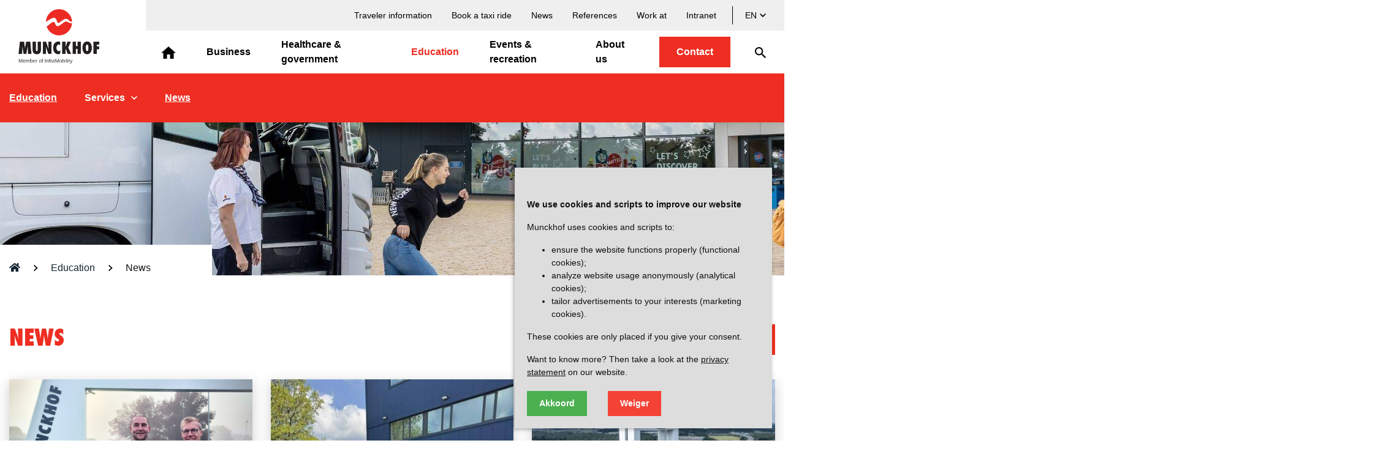

--- FILE ---
content_type: text/html; charset=utf-8
request_url: https://www.munckhof.nl/education/news/id=2027735
body_size: 66957
content:
<!doctype html>
<html class="no-js" lang="en">
<head>
    <title>Education news | Munckhof</title>
            <meta name="description" content="Below you will find relevant messages about the education segment."/>
    
    
            
    
            
                
                                    
    
    <meta property="og:title" content="Education news | Munckhof"/>
            <meta property="og:description" content="Below you will find relevant messages about the education segment."/>
            <meta property="og:type" content="website"/>
    <meta property="og:url" content="https://www.munckhof.nl/education/news"/>
    <meta name="twitter:card" content="summary_large_image">

            
    <meta charset="utf-8"/>
<meta http-equiv="X-UA-Compatible" content="IE=Edge"/>
<meta name="viewport" content="width=device-width, initial-scale=1.0">

<!-- Styling -->
<link rel="preconnect" href="https://fonts.gstatic.com">
<link href="https://fonts.googleapis.com/css2?family=Roboto:wght@400;700&display=swap" rel="stylesheet">
<link href="https://fonts.cdnfonts.com/css/helvetica-neue-55" rel="stylesheet">
<link rel="stylesheet" href="https://use.typekit.net/yow7ztg.css">
<link rel="stylesheet" href="https://cdn.jsdelivr.net/npm/bootstrap-icons@1.5.0/font/bootstrap-icons.css">
<link rel="stylesheet" href="https://cdnjs.cloudflare.com/ajax/libs/font-awesome/5.15.4/css/all.min.css">
<link rel="stylesheet" type="text/css" href="/assets/css/app.css?v=1769046405">

<!-- Scripts -->
<script src="https://cdnjs.cloudflare.com/ajax/libs/jquery/3.7.1/jquery.min.js"></script>
<script type="text/javascript" src="https://www.openindex.io/js/sitesearch.js?key=ktdjwdzo5m36i6xs"></script>

<script src="https://cdn.jsdelivr.net/npm/@fancyapps/ui@5.0/dist/fancybox/fancybox.umd.js"></script>
<link rel="stylesheet" href="https://cdn.jsdelivr.net/npm/@fancyapps/ui@5.0/dist/fancybox/fancybox.css"/>

<link rel="apple-touch-icon" sizes="57x57" href="/apple-touch-icon-57x57.png?v=2">
<link rel="apple-touch-icon" sizes="60x60" href="/apple-touch-icon-60x60.png?v=2">
<link rel="apple-touch-icon" sizes="72x72" href="/apple-touch-icon-72x72.png?v=2">
<link rel="apple-touch-icon" sizes="76x76" href="/apple-touch-icon-76x76.png?v=2">
<link rel="apple-touch-icon" sizes="114x114" href="/apple-touch-icon-114x114.png?v=2">
<link rel="apple-touch-icon" sizes="120x120" href="/apple-touch-icon-120x120.png?v=2">
<link rel="apple-touch-icon" sizes="144x144" href="/apple-touch-icon-144x144.png?v=2">
<link rel="apple-touch-icon" sizes="152x152" href="/apple-touch-icon-152x152.png?v=2">
<link rel="apple-touch-icon" sizes="180x180" href="/apple-touch-icon-180x180.png?v=2">
<link rel="icon" type="image/png" href="/favicon-32x32.png?v=2" sizes="32x32">
<link rel="icon" type="image/png" href="/android-chrome-192x192.png?v=2" sizes="192x192">
<link rel="icon" type="image/png" href="/favicon-96x96.png?v=2" sizes="96x96">
<link rel="icon" type="image/png" href="/favicon-16x16.png?v=2" sizes="16x16">
<link rel="manifest" href="/manifest.json?v=2">
<link rel="shortcut icon" href="/favicon.ico?v=2">
<meta name="msapplication-TileColor" content="#ffffff">
<meta name="msapplication-TileImage" content="/mstile-144x144.png?v=2">
<meta name="theme-color" content="#ffffff">
<script id="recaptcha-script" type="text/javascript" src="https://www.google.com/recaptcha/api.js?hl=nl&amp;onload=onloadCallback&amp;render=6LcmsbUrAAAAAG47pxyMYUA_gLrTCZKnqjttqM8H"></script>
<style>

.grecaptcha-badge {
  visibility: hidden;
}

</style> 
<script data-cookie-banner-script data-banner-text='<p><strong>We use cookies and scripts to improve our website</strong></p> <p>Munckhof uses cookies and scripts to:</p> <ul> <li>ensure the website functions properly (functional cookies);</li> <li>analyze website usage anonymously (analytical cookies);</li> <li>tailor advertisements to your interests (marketing cookies).</li> </ul> <p>These cookies are only placed if you give your consent.</p> <p>Want to know more? Then take a look at the <a href="/privacy-statement">privacy statement</a> on our website.&nbsp;​</p> ' src="/repos/cookie-banner/jquery.cookie-banner.min.js"></script> 
<script type="text/plain" data-cookie-banner-block>
    (function(w,d,s,l,i){w[l]=w[l]||[];w[l].push({'gtm.start':new Date().getTime(),event:'gtm.js'});var f=d.getElementsByTagName(s)[0],j=d.createElement(s),dl=l!='dataLayer'?'&l='+l:'';j.async=true;j.src='https://www.googletagmanager.com/gtm.js?id='+i+dl;f.parentNode.insertBefore(j,f);})(window,document,'script','dataLayer','GTM-TVLVMZ');
    </script>

<script type="text/plain" data-cookie-banner-block>
    
    var _ss = _ss || [];
    _ss.push(['_setDomain', 'https://koi-3QN4SLSRWE.marketingautomation.services/net']);
    _ss.push(['_setAccount', 'KOI-3RBAPQ526G']);
    _ss.push(['_trackPageView']);
    (function() {
      var ss = document.createElement('script');
      ss.type = 'text/javascript'; ss.async = true;
      ss.src = ('https:' == document.location.protocol ? 'https://' : 'http://') + 'koi-3QN4SLSRWE.marketingautomation.services/client/ss.js?ver=1.1.1';
      var scr = document.getElementsByTagName('script')[0];
      scr.parentNode.insertBefore(ss, scr);
    })();
    
  </script>
 </head>
<body>
<div class="content body-wrapper" id="content">

    <div id="skiptocontent" class="skip-to-content-button">
        <a class="js-skip-to-main" href="#" title="Skip to main content" aria-label="Skip to main">Skip to main
            content</a>
    </div>

                    
                <div id="print_header">
    <div class="address">
        <strong>Munckhof Groep</strong><br />
        Handelstraat 15<br />
        5961 PV Horst<br />
        Nederland
    </div>
    <div class="address">
        &nbsp;<br />
        T + 31 77 397 8880<br />
        info@munckhof.nl
    </div>
    <div class="logo">
        <img src="/assets/img/logo_munckhof.png" alt="Munckhof logo">
    </div>
</div>
<div id="print_header" class="remark">
    <div class="d-flex flex-column">
        <em>Toelichting:</em>
        <em>Scan de QR-code om naar de betreffende website te gaan.</em>
        <em>Vink 'Achtergrondafbeeldingen' aan in de printopties voor het beste resultaat.</em>
    </div>
    <div class="qr-code">
        <div id="qr-code-generated"></div>
    </div>
</div>
<script src="https://cdnjs.cloudflare.com/ajax/libs/qrcodejs/1.0.0/qrcode.min.js"></script>

    <script>
        document.addEventListener("DOMContentLoaded", function () {
            const qrContainer = document.getElementById("qr-code-generated");
            if (!qrContainer) return;

            // Only generate QR when print is triggered
            const generateQR = () => {
                qrContainer.innerHTML = "";
                new QRCode(qrContainer, {
                    text: window.location.href,
                    width: 60,
                    height: 60
                });
            };

            if (window.matchMedia('print').matches) {
                generateQR();
            }

            window.matchMedia('print').addListener(mql => {
                if (mql.matches) {
                    generateQR();
                }
            });
        });
    </script>
<div class="restyle-2024 background-menu"><header><div class="container h-100"><nav class="row navbar navbar-expand-xl h-100" role="navigation" aria-label="main-menu"><div class="col-8 col-md-2"><div class="logo"><a href="/homepage" title="Homepagina Munckhof"><img src="/assets/img/logo_munckhof.png" alt="Munckhof" /></a></div></div><div class="col-4 col-md-10 h-100 menu-div"><button title="Hamburger menu" role="mobile-nav" class="navbar-toggler" type="button" data-bs-toggle="collapse" data-bs-target="#navbarSupportedContent" aria-controls="navbarSupportedContent" aria-expanded="false" aria-label="Toggle navigation"><svg title="Hamburger menu" description="Hamburger menu" xmlns="http://www.w3.org/2000/svg" width="16" height="16" fill="white" class="bi bi-list" viewBox="0 0 16 16"><path fill-rule="evenodd" d="M2.5 12a.5.5 0 0 1 .5-.5h10a.5.5 0 0 1 0 1H3a.5.5 0 0 1-.5-.5m0-4a.5.5 0 0 1 .5-.5h10a.5.5 0 0 1 0 1H3a.5.5 0 0 1-.5-.5m0-4a.5.5 0 0 1 .5-.5h10a.5.5 0 0 1 0 1H3a.5.5 0 0 1-.5-.5"/></svg></button><div class="collapse navbar-collapse" id="navbarSupportedContent"><div class="top-bar"><ul><li class="nav-item " data-navigation-id="1"><a class="nav-link" href='/traveler-information' title='Traveler information' target='_parent' >Traveler information</a></li><li class="nav-item " data-navigation-id="1"><a class="nav-link" href='/book-a-taxi-ride' title='Book a taxi ride' target='_parent' >Book a taxi ride</a></li><li class="nav-item " data-navigation-id="1"><a class="nav-link" href='/news' title='News' target='_parent' >News</a></li><li class="nav-item " data-navigation-id="1"><a class="nav-link" href='/references' title='References' target='_parent' >References</a></li><li class="nav-item " data-navigation-id="1"><a class="nav-link" href='https://werkenbij.munckhof.nl/?utm_source=Home&utm_medium=Header&utm_campaign=Munckhof' title='Work at' target='_blank' >Work at</a></li><li class="nav-item " data-navigation-id="1"><a class="nav-link" href='https://82387.afasinsite.nl/' title='Intranet' target='_blank' >Intranet</a></li></ul><ul class="language"><li class="language-item current"><a href="/education/news" title="en">EN</a><div class="language-menu"><a href="/onderwijs/nieuws" title="nl">NL</a></div></li></ul></div><div class="bottom-bar"><ul class="navbar-nav"><li class="nav-item " data-navigation-id="1"><a class="nav-link home-icon" href='/homepage' title='Home' target='_parent' ><svg title="Home" description="Home" width="24" height="20" viewBox="0 0 24 20" xmlns="http://www.w3.org/2000/svg"><path d="M9.6 20V12.9412H14.4V20H20.4V10.5882H24L12 0L0 10.5882H3.6V20H9.6Z"/></svg></a></li><li class="nav-item " data-navigation-id="1"><a class="nav-link " href='/business' title='Business' target='_parent' >Business</a></li><li class="nav-item " data-navigation-id="1"><a class="nav-link " href='/healthcare-and-government' title='Healthcare &amp; government' target='_parent' >Healthcare &amp; government</a></li><li class="nav-item active" data-navigation-id="1"><a class="nav-link " href='/education' title='Education' target='_parent' aria-current="page">Education</a></li><li class="nav-item " data-navigation-id="1"><a class="nav-link " href='/events-and-recreation' title='Events &amp; recreation' target='_parent' >Events &amp; recreation</a></li><li class="nav-item " data-navigation-id="1"><a class="nav-link " href='/about-us' title='About us' target='_parent' >About us</a></li><li class="nav-item " data-navigation-id="1"><a class="nav-link btn primary" href='/contact-en' title='Contact' target='_parent' >Contact</a></li><li class="nav-item" id="js-isearch"><a class="nav-link search-icon js-trigger-search trigger-search ease navigation-link js-open-search search-btn" title="Zoeken" href="javascript:void(0);"><svg title="Search" description="Search" width="18" height="18" viewBox="0 0 18 18" xmlns="http://www.w3.org/2000/svg"><path d="M12.8645 11.3208H12.0515L11.7633 11.0429C12.7719 9.86964 13.3791 8.34648 13.3791 6.68954C13.3791 2.99485 10.3842 0 6.68954 0C2.99485 0 0 2.99485 0 6.68954C0 10.3842 2.99485 13.3791 6.68954 13.3791C8.34648 13.3791 9.86964 12.7719 11.0429 11.7633L11.3208 12.0515V12.8645L16.4666 18L18 16.4666L12.8645 11.3208ZM6.68954 11.3208C4.12693 11.3208 2.05832 9.25214 2.05832 6.68954C2.05832 4.12693 4.12693 2.05832 6.68954 2.05832C9.25214 2.05832 11.3208 4.12693 11.3208 6.68954C11.3208 9.25214 9.25214 11.3208 6.68954 11.3208Z"/></svg></a><div class="js-search-container search-container"><a href="javascript:void(0)" class="js-close-search close-search">×</a><form class="search-form" action="/searchresults"><input type="search" id="oi-query" name="oi-query" class="search-input" placeholder="Doorzoek de website..."><span class="icon fi-magnifying-glass js-search-icon"></span><input type="submit" hidden id="oi-submit"></form></div></li></ul></div></div></div></nav></div><div class="submenu"><div class="container h-100"><div class="row h-100"><div class="col-12"><ul class="submenu-block"><li class="current"><a href="/education" title="Education" target="_parent">Education</a></li><li ><a class="has-submenu" href="/education/services" title="Services" target="_parent">Services</a><div class="subsub-menu"><ul><li ><a href="/education/services/multi-day-trips" title="Multi-day Trips" target="_parent">Multi-day Trips</a></li><li ><a href="/education/services/group-day-trips" title="Group day trips" target="_parent">Group day trips</a></li><li ><a href="/education/services/meetings-amp-events" title="Meetings &amp; Events" target="_parent">Meetings &amp; Events</a></li><li ><a href="/education/services/school-transport" title="School Transport" target="_parent">School Transport</a></li></ul></div></li><li class="current"><a  href="/education/news" title="News" target="_parent">News</a></li></ul></div></div></div></div></header>


<div id="utilize-mobile-menu" class="utilize utilize-mobile-menu" aria-hidden="true">
    <div class="utilize-menu-inner scrollbar">
        <div class="header-top-area mb-4">
            <div class="language-switcher menu-item"><ul class="sub-menu"><li class="active"><a href="/education/news">EN <i class="fas fa-chevron-down ml-2"></i></a></li><li><a href="/onderwijs/nieuws">NL</a></li></ul></div>         </div>

        <nav class="utilize-menu" aria-label="mobile-menu">
            <ul>
                                                            <li>
                            <a  target="_parent" href="/homepage"  title='Home'>Home</a>

                                                    </li>
                                                                                <li>
                            <a  target="_parent" href="/business"  title='Business'>Business</a>

                                                            <ul class="sub-menu">
                                                                            <li>
                                            <a target="_parent" href="/business/our-services"  title='Services'>Services</a>
                                                                                            <div class="subsub-menu">
                                                    <ul>
                                                                                                                    <li >
                                                                <a href="https://munckhofbusinesstravel.nl/en/" title="International corporate travel" target="_blank">
                                                                    International corporate travel
                                                                </a>
                                                            </li>
                                                                                                                    <li >
                                                                <a href="https://munckhofbusinesstravel.nl/corporate-incentives/" title="Groups &amp; incentives" target="_blank">
                                                                    Groups &amp; incentives
                                                                </a>
                                                            </li>
                                                                                                                    <li >
                                                                <a href="https://munckhofbusinesstravel.nl/en/marine-travel/" title="Marine and offshore travel" target="_blank">
                                                                    Marine and offshore travel
                                                                </a>
                                                            </li>
                                                                                                                    <li >
                                                                <a href="/business/our-services/eventmanagement-en" title="Event Management" target="_parent">
                                                                    Event Management
                                                                </a>
                                                            </li>
                                                                                                                    <li >
                                                                <a href="/business/our-services/commuting" title="Commuting" target="_parent">
                                                                    Commuting
                                                                </a>
                                                            </li>
                                                                                                            </ul>
                                                </div>
                                            
                                        </li>
                                                                            <li>
                                            <a target="_parent" href="/business/traveler-information"  title='Traveler information'>Traveler information</a>
                                                                                            <div class="subsub-menu">
                                                    <ul>
                                                                                                                    <li >
                                                                <a href="/business/traveler-information/check-in-online" title="Check-in online" target="_parent">
                                                                    Check-in online
                                                                </a>
                                                            </li>
                                                                                                                    <li >
                                                                <a href="/business/traveler-information/our-partners" title="Partners" target="_parent">
                                                                    Partners
                                                                </a>
                                                            </li>
                                                                                                                    <li >
                                                                <a href="/business/traveler-information/euclaim-en" title="Flight delayed? Submit your claim and receive compensation" target="_parent">
                                                                    Flight delayed? Submit your claim and receive compensation
                                                                </a>
                                                            </li>
                                                                                                                    <li >
                                                                <a href="/business/traveler-information/klm-bluebiz-en" title="KLM Bluebiz" target="_parent">
                                                                    KLM Bluebiz
                                                                </a>
                                                            </li>
                                                                                                            </ul>
                                                </div>
                                            
                                        </li>
                                                                            <li>
                                            <a target="_parent" href="/business/news"  title='News'>News</a>
                                            
                                        </li>
                                                                    </ul>
                                                    </li>
                                                                                <li>
                            <a  target="_parent" href="/healthcare-and-government"  title='Healthcare &amp; government'>Healthcare &amp; government</a>

                                                            <ul class="sub-menu">
                                                                            <li>
                                            <a target="_parent" href="/healthcare-and-government/services"  title='Services'>Services</a>
                                                                                            <div class="subsub-menu">
                                                    <ul>
                                                                                                                    <li >
                                                                <a href="/healthcare-and-government/services/management-centre" title="Management Centre" target="_parent">
                                                                    Management Centre
                                                                </a>
                                                            </li>
                                                                                                                    <li >
                                                                <a href="/healthcare-and-government/services/school-transport" title="School transport " target="_parent">
                                                                    School transport 
                                                                </a>
                                                            </li>
                                                                                                                    <li >
                                                                <a href="/healthcare-and-government/services/healthcare-transport" title="Healthcare Transport" target="_parent">
                                                                    Healthcare Transport
                                                                </a>
                                                            </li>
                                                                                                                    <li >
                                                                <a href="/healthcare-and-government/services/demand-responsive-transport" title="Demand Responsive Transport" target="_parent">
                                                                    Demand Responsive Transport
                                                                </a>
                                                            </li>
                                                                                                                    <li >
                                                                <a href="/healthcare-and-government/services/commuting" title="Commuting" target="_parent">
                                                                    Commuting
                                                                </a>
                                                            </li>
                                                                                                                    <li >
                                                                <a href="/healthcare-and-government/services/events-conferences" title="Events &amp; conferences" target="_parent">
                                                                    Events &amp; conferences
                                                                </a>
                                                            </li>
                                                                                                                    <li >
                                                                <a href="/healthcare-and-government/services/international-corporate-travel" title="International Corporate Travel" target="_parent">
                                                                    International Corporate Travel
                                                                </a>
                                                            </li>
                                                                                                            </ul>
                                                </div>
                                            
                                        </li>
                                                                            <li>
                                            <a target="_parent" href="/healthcare-and-government/news"  title='News'>News</a>
                                            
                                        </li>
                                                                    </ul>
                                                    </li>
                                                                                <li>
                            <a class="active" target="_parent" href="/education" aria-current="page" title='Education'>Education</a>

                                                            <ul class="sub-menu">
                                                                            <li>
                                            <a target="_parent" href="/education/services"  title='Services'>Services</a>
                                                                                            <div class="subsub-menu">
                                                    <ul>
                                                                                                                    <li >
                                                                <a href="/education/services/multi-day-trips" title="Multi-day Trips" target="_parent">
                                                                    Multi-day Trips
                                                                </a>
                                                            </li>
                                                                                                                    <li >
                                                                <a href="/education/services/group-day-trips" title="Group day trips" target="_parent">
                                                                    Group day trips
                                                                </a>
                                                            </li>
                                                                                                                    <li >
                                                                <a href="/education/services/meetings-amp-events" title="Meetings &amp; Events" target="_parent">
                                                                    Meetings &amp; Events
                                                                </a>
                                                            </li>
                                                                                                                    <li >
                                                                <a href="/education/services/school-transport" title="School Transport" target="_parent">
                                                                    School Transport
                                                                </a>
                                                            </li>
                                                                                                            </ul>
                                                </div>
                                            
                                        </li>
                                                                            <li>
                                            <a target="_parent" href="/education/news" aria-current="page" title='News'>News</a>
                                            
                                        </li>
                                                                    </ul>
                                                    </li>
                                                                                <li>
                            <a  target="_parent" href="/events-and-recreation"  title='Events &amp; recreation'>Events &amp; recreation</a>

                                                            <ul class="sub-menu">
                                                                            <li>
                                            <a target="_parent" href="/events-and-recreation/services"  title='Services'>Services</a>
                                                                                            <div class="subsub-menu">
                                                    <ul>
                                                                                                                    <li >
                                                                <a href="/events-and-recreation/services/day-trips-and-multi-day-trips" title="Day trips &amp; Multi-day trips" target="_parent">
                                                                    Day trips &amp; Multi-day trips
                                                                </a>
                                                            </li>
                                                                                                                    <li >
                                                                <a href="/events-and-recreation/services/project-transport" title="Project Transport" target="_parent">
                                                                    Project Transport
                                                                </a>
                                                            </li>
                                                                                                                    <li >
                                                                <a href="/events-and-recreation/services/disabled-sports-and-wheelchair-friendly-event-transport" title="Disabled Sports &amp; Events" target="_parent">
                                                                    Disabled Sports &amp; Events
                                                                </a>
                                                            </li>
                                                                                                                    <li >
                                                                <a href="/events-and-recreation/services/transport-for-tour-operators" title="Transport for tour operators" target="_parent">
                                                                    Transport for tour operators
                                                                </a>
                                                            </li>
                                                                                                                    <li >
                                                                <a href="/events-and-recreation/services/event-management-munckhof" title="Event Management" target="_parent">
                                                                    Event Management
                                                                </a>
                                                            </li>
                                                                                                            </ul>
                                                </div>
                                            
                                        </li>
                                                                            <li>
                                            <a target="_parent" href="/events-and-recreation/news"  title='News'>News</a>
                                            
                                        </li>
                                                                    </ul>
                                                    </li>
                                                                                <li>
                            <a  target="_parent" href="/about-us"  title='About us'>About us</a>

                                                            <ul class="sub-menu">
                                                                            <li>
                                            <a target="_parent" href="/about-us/history"  title='History'>History</a>
                                            
                                        </li>
                                                                            <li>
                                            <a target="_parent" href="/about-us/corporate-structure"  title='Corporate Structure'>Corporate Structure</a>
                                            
                                        </li>
                                                                            <li>
                                            <a target="_parent" href="/about-us/sustainability"  title='Sustainability'>Sustainability</a>
                                            
                                        </li>
                                                                            <li>
                                            <a target="_parent" href="/about-us/certificates-and-quality-marks"  title='Certificates and Quality Marks'>Certificates and Quality Marks</a>
                                            
                                        </li>
                                                                            <li>
                                            <a target="_parent" href="/about-us/corporate-social-responsibility"  title='CSR'>CSR</a>
                                            
                                        </li>
                                                                    </ul>
                                                    </li>
                                                                                <li>
                            <a  target="_parent" href="/contact-en"  title='Contact'>Contact</a>

                                                    </li>
                                                                                <li>
                            <a  target="_parent" href="/traveler-information"  title='Traveler information'>Traveler information</a>

                                                            <ul class="sub-menu">
                                                                            <li>
                                            <a target="_parent" href="/traveler-information/student-transport"  title='Student transport'>Student transport</a>
                                            
                                        </li>
                                                                            <li>
                                            <a target="_parent" href="/traveler-information/regional-taxi-wmo-transport"  title='Regional taxi / WMO transport'>Regional taxi / WMO transport</a>
                                            
                                        </li>
                                                                            <li>
                                            <a target="_parent" href="/traveler-information/patient-transport"  title='Patient transport'>Patient transport</a>
                                            
                                        </li>
                                                                            <li>
                                            <a target="_parent" href="/traveler-information/coach-transport"  title='Coach transport'>Coach transport</a>
                                            
                                        </li>
                                                                            <li>
                                            <a target="_parent" href="/traveler-information/international-business-travel"  title='International business travel'>International business travel</a>
                                            
                                        </li>
                                                                            <li>
                                            <a target="_parent" href="/traveler-information/multi-day-school-trips-abroad"  title='Multi-day school trips abroad'>Multi-day school trips abroad</a>
                                            
                                        </li>
                                                                    </ul>
                                                    </li>
                                                                                <li>
                            <a  target="_parent" href="/book-a-taxi-ride"  title='Book a taxi ride'>Book a taxi ride</a>

                                                    </li>
                                                                                <li>
                            <a  target="_parent" href="/news"  title='News'>News</a>

                                                    </li>
                                                                                <li>
                            <a  target="_parent" href="/references"  title='References'>References</a>

                                                    </li>
                                                                                <li>
                            <a  target="_blank" href="https://werkenbij.munckhof.nl/?utm_source=Home&utm_medium=Header&utm_campaign=Munckhof"  title='Work at'>Work at</a>

                                                    </li>
                                                                                <li>
                            <a  target="_blank" href="https://82387.afasinsite.nl/"  title='Intranet'>Intranet</a>

                                                    </li>
                                                </ul>
        </nav>
    </div>
</div>     </div>     
    <div class="content content-page position-relative">
                    <div class="header position-relative header-small">

                <picture class="height-100">
                    <source class="w-100"
                            srcset="https://www.munckhof.nl/IManager/Media/376601/0/EN/add_small/11.jpg"
                            media="(max-width: 768px)">
                    <img class="w-100" src="https://www.munckhof.nl/IManager/Media/376601/0/EN/reg/11.jpg"
                         alt="">
                </picture>

                                    
<div class="breadcrumbs-wrapper w-100"><div class="container"><div class="row"><div class="col-12"><nav class="breadcrumbs" aria-label="breadcrumbs"><a href="/homepage"><i class="fas fa-home"></i></a><a id='br_1' href='/education'title='Education' itemprop='url'>Education</a><span id='br_2' itemprop='url'aria-current='page'>News</span></nav></div></div></div></div>                             </div>
        
                    <section class="block block-text mb-2 my-0">
                                                                    <div class="container">
                    <div class="row align-items-center">
                        <div class="col-12 col-lg-6 order-2 order-lg-1">
                                                                                        <h1 class="red  for-read-only">News <span class="for-read-only"> - Education</span></h1>
                                                                                </div>
                                            </div>
                </div>
            </section>
        
        
                        <section class="block block-news">
        <div class="container">
            <div class="row">
                <div class="col-12 d-flex justify-content-between align-items-center ">
                    <div>
                                                                            <h2 class="h1 title red">
                                News
                            </h2>
                                            </div>
                    <div>
                        <a href="/news" class="btn primary">All news items</a>
                    </div>
                </div>
            </div>
            


    

    


    <div class="news-wrapper">
        <div class="row">
                                                <div class="col-12 col-lg-4 news-col">
                        <div class="news-item">
                                                                                                <div class="image">
                                        <img src="https://www.munckhof.nl/IManager/Media/361437/2522855/EN/add_overview/ontwerp-zonder-titel-18.png"
                                             alt="New e-learning course on electric driving developed especially for and by Munckhof">
                                    </div>
                                                                                        <div class="content">
                                <span class="date">13-10-2025</span>
                                <span class="title">Munckhof invests in digital innovation and customer focus</span>
                                <p>Munckhof is rapidly digitizing its services, using OutSystems as a powerful low-code platform. </p>
                                <a href="/news/munckhof-invests-in-digital-innovation-and-customer-focus" title="Read more" class="btn primary">Read more</a>
                            </div>
                        </div>
                    </div>
                                                                <div class="col-12 col-lg-4 news-col">
                        <div class="news-item">
                                                                                                <div class="image">
                                        <img src="https://www.munckhof.nl/IManager/Media/361437/2510023/EN/add_overview/img-6191.jpeg"
                                             alt="Munckhof busjes">
                                    </div>
                                                                                        <div class="content">
                                <span class="date">30-07-2025</span>
                                <span class="title">New ‘Electric Driving’ E-learning Developed Especially for and by Munckhof</span>
                                <p>We have taken another major step toward our ambition of driving completely zero-emission. </p>
                                <a href="/news/new-electric-driving-e-learning-developed-especially-for-and-by-munckhof" title="Read more" class="btn primary">Read more</a>
                            </div>
                        </div>
                    </div>
                                                                <div class="col-12 col-lg-4 news-col">
                        <div class="news-item">
                                                                                                <div class="image">
                                        <img src="https://www.munckhof.nl/IManager/Media/361437/2509659/EN/add_overview/munckhof-nieuwe-travel-partner-voor-de-hogeschool-van-amsterdam-en-de-universiteit-van-amsterdam.jpg"
                                             alt="Munckhof Joins the United Nations Global Compact">
                                    </div>
                                                                                        <div class="content">
                                <span class="date">20-06-2025</span>
                                <span class="title">Munckhof Joins the United Nations Global Compact</span>
                                <p>This underscores Munckhof’s commitment, together with parent company InfraMobility, to sustainable and responsible busin</p>
                                <a href="/news/munckhof-joins-the-united-nations-global-compact-1" title="Read more" class="btn primary">Read more</a>
                            </div>
                        </div>
                    </div>
                                                                <div class="col-12 col-lg-4 news-col">
                        <div class="news-item">
                                                                                                <div class="image">
                                        <img src=""
                                             alt="Munckhof Expands School Transport in the South Holland Region">
                                    </div>
                                                                                        <div class="content">
                                <span class="date">02-06-2025</span>
                                <span class="title">Munckhof Expands School Transport in the South Holland Region</span>
                                <p>Munckhof has won the tender for two new lots in the school transport sector in the South Holland region.</p>
                                <a href="/news/munckhof-expands-school-transport-in-the-south-holland-region" title="Read more" class="btn primary">Read more</a>
                            </div>
                        </div>
                    </div>
                                                                <div class="col-12 col-lg-4 news-col">
                        <div class="news-item">
                                                                                                <div class="image">
                                        <img src="https://www.munckhof.nl/IManager/Media/361437/2505823/EN/add_overview/hoge-resolutie-16-okt-2021-46.jpg"
                                             alt="Munckhof vervoer">
                                    </div>
                                                                                        <div class="content">
                                <span class="date">22-04-2025</span>
                                <span class="title">Munckhof becomes new transport partner for Gemiva</span>
                                <p>Starting June 1, 2025, Munckhof will provide transportation for Gemiva's clients to fourteen locations.</p>
                                <a href="/news/munckhof-becomes-new-transport-partner-for-gemiva" title="Read more" class="btn primary">Read more</a>
                            </div>
                        </div>
                    </div>
                                                                <div class="col-12 col-lg-4 news-col">
                        <div class="news-item">
                                                                                                <div class="image">
                                        <img src="https://www.munckhof.nl/IManager/Media/361437/2505817/EN/add_overview/munckhof-200mm-sept-2021-4-1.jpg"
                                             alt="Munckhof leerlingenvervoer">
                                    </div>
                                                                                        <div class="content">
                                <span class="date">15-04-2025</span>
                                <span class="title">Munckhof wins tender for student transport in Hoeksche Waard municipality</span>
                                <p>Munckhof has won the tender for student transportation in the municipality of Hoeksche Waard.</p>
                                <a href="/news/munckhof-wins-tender-for-school-transport-in-hoeksche-waard" title="Read more" class="btn primary">Read more</a>
                            </div>
                        </div>
                    </div>
                                                                <div class="col-12 col-lg-4 news-col">
                        <div class="news-item">
                                                                                                <div class="image">
                                        <img src=""
                                             alt="Munckhof Acquires BAB-VIOS Touringcars and Hofstad Tours">
                                    </div>
                                                                                        <div class="content">
                                <span class="date">01-04-2025</span>
                                <span class="title">Munckhof Acquires BAB-VIOS Touringcars and Hofstad Tours</span>
                                <p>As of March 31, 2025, Munckhof Group will take over all activities of coach companies BAB-VIOS and Hofstad Tours.</p>
                                <a href="/news/munckhof-acquires-bab-vios-touringcars-and-hofstad-tours" title="Read more" class="btn primary">Read more</a>
                            </div>
                        </div>
                    </div>
                                                                <div class="col-12 col-lg-4 news-col">
                        <div class="news-item">
                                                                                                <div class="image">
                                        <img src="https://www.munckhof.nl/IManager/Media/361437/2505809/EN/add_overview/munckhof-200mm-sept-2021-2.jpg"
                                             alt="Munckhof leerlingenvervoer">
                                    </div>
                                                                                        <div class="content">
                                <span class="date">23-03-2025</span>
                                <span class="title">Munckhof wins tender for school transport in Gorinchem, Hardinxveld-Giessendam, and Molenlanden</span>
                                <p>Munckhof recently won the tender for student transportation for several municipalities.</p>
                                <a href="/news/munckhof-wins-tender-for-student-transport-in-gorinchem-and-surrounding-area" title="Read more" class="btn primary">Read more</a>
                            </div>
                        </div>
                    </div>
                                                                <div class="col-12 col-lg-4 news-col">
                        <div class="news-item">
                                                                                                <div class="image">
                                        <img src=""
                                             alt="Munckhof Further Expands Fleet with 55 New Vehicles">
                                    </div>
                                                                                        <div class="content">
                                <span class="date">05-03-2025</span>
                                <span class="title">Munckhof Further Expands Fleet with 55 New Vehicles</span>
                                <p>Munckhof has recently expanded its fleet with 55 new vehicles, including both electric and Euro 6 models, which will be </p>
                                <a href="/news/munckhof-further-expands-fleet-with-55-new-vehicles" title="Read more" class="btn primary">Read more</a>
                            </div>
                        </div>
                    </div>
                                                                <div class="col-12 col-lg-4 news-col">
                        <div class="news-item">
                                                                                                <div class="image">
                                        <img src=""
                                             alt="">
                                    </div>
                                                                                        <div class="content">
                                <span class="date">28-02-2025</span>
                                <span class="title">Munckhof Wins Tender for SILFO Coach Transport</span>
                                <p>Munckhof has won the tender to provide coach transport for SILFO staff and students.</p>
                                <a href="/news/munckhof-wins-tender-for-silfo-coach-transport" title="Read more" class="btn primary">Read more</a>
                            </div>
                        </div>
                    </div>
                                                                <div class="col-12 col-lg-4 news-col">
                        <div class="news-item">
                                                                                                <div class="image">
                                        <img src="https://www.munckhof.nl/IManager/Media/361437/2501117/EN/add_overview/25.png"
                                             alt="Koen van Aarssen">
                                    </div>
                                                                                        <div class="content">
                                <span class="date">24-02-2025</span>
                                <span class="title">Koen van Aarssen Appointed as Financial Director at Munckhof</span>
                                <p>Munckhof is proud to announce the appointment of Koen van Aarssen as its new Financial Director.</p>
                                <a href="/news/koen-van-aarssen-appointed-as-financial-director-at-munckhof" title="Read more" class="btn primary">Read more</a>
                            </div>
                        </div>
                    </div>
                                                                <div class="col-12 col-lg-4 news-col">
                        <div class="news-item">
                                                                                                <div class="image">
                                        <img src="https://www.munckhof.nl/IManager/Media/361437/2501109/EN/add_overview/hans-van-dam-optimized.png"
                                             alt="Hans van Dam">
                                    </div>
                                                                                        <div class="content">
                                <span class="date">01-10-2024</span>
                                <span class="title">Group Sustainability Manager Hans van Dam joins InfraMobility</span>
                                <p>As soon as you walk into an InfraMobility branch or one of its subsidiaries, the ESG commitment is immediately apparent.</p>
                                <a href="/news/group-sustainability-manager-hans-van-dam-joins-inframobility" title="Read more" class="btn primary">Read more</a>
                            </div>
                        </div>
                    </div>
                                                                <div class="col-12 col-lg-4 news-col">
                        <div class="news-item">
                                                                                                <div class="image">
                                        <img src=""
                                             alt="Bruno Humblet">
                                    </div>
                                                                                        <div class="content">
                                <span class="date">03-06-2024</span>
                                <span class="title">InfraMobility appoints Bruno Humblet as new CEO</span>
                                <p>InfraMobility is pleased to announce that Bruno Humblet has been appointed as the new CEO, effective June 3.</p>
                                <a href="/news/inframobility-appoints-bruno-humblet-as-new-ceo" title="Read more" class="btn primary">Read more</a>
                            </div>
                        </div>
                    </div>
                                                                <div class="col-12 col-lg-4 news-col">
                        <div class="news-item">
                                                                                                <div class="image">
                                        <img src=""
                                             alt="Arjan Wiering bedoemd tot Managing Director">
                                    </div>
                                                                                        <div class="content">
                                <span class="date">03-04-2024</span>
                                <span class="title">Arjan Wiering appointed new Managing Director at Munckhof</span>
                                <p>Arjan Wiering (44) has been appointed Managing Director of Munckhof Groep BV.</p>
                                <a href="/news/arjan-wiering-appointed-new-managing-director-at-munckhof" title="Read more" class="btn primary">Read more</a>
                            </div>
                        </div>
                    </div>
                                                                <div class="col-12 col-lg-4 news-col">
                        <div class="news-item">
                                                                                                <div class="image">
                                        <img src=""
                                             alt="Directiewissel Munckhof">
                                    </div>
                                                                                        <div class="content">
                                <span class="date">20-06-2023</span>
                                <span class="title">Change in management at Munckhof Group</span>
                                <p>Jos Poortinga will leave on July 1, and Arjan Wiering has already taken over his duties.</p>
                                <a href="/news/change-in-management-at-munckhof-group" title="Read more" class="btn primary">Read more</a>
                            </div>
                        </div>
                    </div>
                                                                <div class="col-12 col-lg-4 news-col">
                        <div class="news-item">
                                                                                                <div class="image">
                                        <img src=""
                                             alt="Hansea bus">
                                    </div>
                                                                                        <div class="content">
                                <span class="date">22-04-2022</span>
                                <span class="title">Munckhof and Hansea join forces</span>
                                <p>Munckhof joins forces with Hansea, the Belgian specialist in people mobility.</p>
                                <a href="/news/munckhof-and-hansea-join-forces" title="Read more" class="btn primary">Read more</a>
                            </div>
                        </div>
                    </div>
                                    </div>
    </div>
         </div>
    </section>

        
                    <footer class="restyle-2024 footer">
            <div class="container newsletter-container">
            <div class="row">
                <div class="col-12">
                    <div class="newsletter-block">
                        <div class="newsletter-image">
                            <svg width="100%" height="100%" viewBox="0 0 600 225" preserveAspectRatio="xMinYMin meet">
                                <defs>
                                    <clipPath id="myClip">
                                        <polygon points="0,0 500,0 600,225 0,225"/>
                                    </clipPath>
                                </defs>

                                <rect x="0" y="0" width="600" height="225" clip-path="url(#myClip)" fill="url(#image)"/>

                                <pattern id="image" x="0" y="0" width="1" height="1">
                                    <image xlink:href="https://www.munckhof.nl/IManager/Media/358463/0/EN/reg/munckhof-klein.jpg"
                                           width="100%" height="100%"
                                           preserveAspectRatio="xMinYMin slice"/>
                                </pattern>
                            </svg>
                        </div>

                        <div class="newsletter-content">
                            <span class="newsletter-title">Newsletter</span>
                            <p>Stay up to date with our blogs and news via the newsletter!</p>
                                                            <div>
                                    <a class="btn secondary" href="/pages-en/newsletter-munckhof">Read more!</a>
                                </div>
                                                    </div>
                    </div>
                </div>
            </div>
        </div>
        <div class="container footer-container">
        <div class="row">
            <div class="col-12 col-sm-6 col-lg-3 offset-lg-1">
                <div class="logo">
                    <a href="/home" title="Homepagina Munckhof">
                        <img src="/assets/img/logo_munckhof.png" alt="Munckhof">
                    </a>
                </div>

                                    <span class="footer-title">Visitors address</span>
                    Handelstraat 15<br />
5961 PV Horst
                
                                    <span class="footer-title">Phone number</span>
                    <a href="tel:0773978880">077 397 8880</a>
                
                            </div>
            <div class="col-12 col-sm-6 col-lg-3" aria-label="footer-nav">
                <span class="footer-title">Direct links</span>
                <ul>
	<li><a href="/traveler-information">Traveler information</a></li>
	<li><a href="/book-a-taxi-ride">Book a taxi ride</a></li>
	<li><a href="/contact-en">Contact us</a></li>
	<li><a href="https://werkenbij.munckhof.nl/?utm_source=Home&amp;utm_medium=Header&amp;utm_campaign=Munckhof">Work at</a></li>
</ul>

            </div>
            <div class="col-12 col-lg-4 split-column mt-3 mt-lg-0">
                <div class="row">
                    <div class="col-12 col-sm-6" aria-label="footer-nav">
                        
                    </div>
                    <div class="col-12 col-sm-6">
                        <span class="footer-title">Follow us</span>
                        <div class="social">
                                                            <a href="https://nl-nl.facebook.com/MunckhofGroep" rel="nofollow" title="Facebook"
                                   target="_blank">
                                    <div class="icon facebook">
                                        <i class="fab fa-facebook-f"></i>
                                    </div>
                                </a>
                            
                            
                                                            <a href="https://www.youtube.com/user/Munckhofgroep" rel="nofollow" title="Youtube"
                                   target="_blank">
                                    <div class="icon youtube">
                                        <i class="fab fa-youtube"></i>
                                    </div>
                                </a>
                            
                                                            <a href="https://nl.linkedin.com/company/munckhof" rel="nofollow" title="LinkedIn"
                                   target="_blank">
                                    <div class="icon linkedin">
                                        <i class="fab fa-linkedin-in"></i>
                                    </div>
                                </a>
                            
                                                            <a href="https://www.instagram.com/munckhofgroep/" rel="nofollow" title="Instagram"
                                   target="_blank">
                                    <div class="icon instagram">
                                        <i class="fab fa-instagram"></i>
                                    </div>
                                </a>
                                                    </div>
                    </div>
                </div>
                <div class="row">
                    <div class="col-12">
                        <div>
                            <div class="left">
                                <a href="/privacy-statement" target="_blank" rel="nofollow" title="Privacyverklaring">Privacy</a>
                                                                                            </div>
                            <div class="right">made by <a href="https://ivengi.com" target="_blank">ivengi.com</a></div>
                        </div>
                    </div>
                </div>
            </div>
        </div>
    </div>
</footer>
             </div>

</div>
<script src="/assets/js/app.js"></script>
<script src="/repos/isitesearch/v1/sitesearch-translation-v1.min.js?v=2"></script> </body>
</html>

--- FILE ---
content_type: text/html; charset=utf-8
request_url: https://www.google.com/recaptcha/api2/anchor?ar=1&k=6LcmsbUrAAAAAG47pxyMYUA_gLrTCZKnqjttqM8H&co=aHR0cHM6Ly93d3cubXVuY2tob2Yubmw6NDQz&hl=nl&v=PoyoqOPhxBO7pBk68S4YbpHZ&size=invisible&anchor-ms=20000&execute-ms=30000&cb=zc62a5j0wlow
body_size: 48872
content:
<!DOCTYPE HTML><html dir="ltr" lang="nl"><head><meta http-equiv="Content-Type" content="text/html; charset=UTF-8">
<meta http-equiv="X-UA-Compatible" content="IE=edge">
<title>reCAPTCHA</title>
<style type="text/css">
/* cyrillic-ext */
@font-face {
  font-family: 'Roboto';
  font-style: normal;
  font-weight: 400;
  font-stretch: 100%;
  src: url(//fonts.gstatic.com/s/roboto/v48/KFO7CnqEu92Fr1ME7kSn66aGLdTylUAMa3GUBHMdazTgWw.woff2) format('woff2');
  unicode-range: U+0460-052F, U+1C80-1C8A, U+20B4, U+2DE0-2DFF, U+A640-A69F, U+FE2E-FE2F;
}
/* cyrillic */
@font-face {
  font-family: 'Roboto';
  font-style: normal;
  font-weight: 400;
  font-stretch: 100%;
  src: url(//fonts.gstatic.com/s/roboto/v48/KFO7CnqEu92Fr1ME7kSn66aGLdTylUAMa3iUBHMdazTgWw.woff2) format('woff2');
  unicode-range: U+0301, U+0400-045F, U+0490-0491, U+04B0-04B1, U+2116;
}
/* greek-ext */
@font-face {
  font-family: 'Roboto';
  font-style: normal;
  font-weight: 400;
  font-stretch: 100%;
  src: url(//fonts.gstatic.com/s/roboto/v48/KFO7CnqEu92Fr1ME7kSn66aGLdTylUAMa3CUBHMdazTgWw.woff2) format('woff2');
  unicode-range: U+1F00-1FFF;
}
/* greek */
@font-face {
  font-family: 'Roboto';
  font-style: normal;
  font-weight: 400;
  font-stretch: 100%;
  src: url(//fonts.gstatic.com/s/roboto/v48/KFO7CnqEu92Fr1ME7kSn66aGLdTylUAMa3-UBHMdazTgWw.woff2) format('woff2');
  unicode-range: U+0370-0377, U+037A-037F, U+0384-038A, U+038C, U+038E-03A1, U+03A3-03FF;
}
/* math */
@font-face {
  font-family: 'Roboto';
  font-style: normal;
  font-weight: 400;
  font-stretch: 100%;
  src: url(//fonts.gstatic.com/s/roboto/v48/KFO7CnqEu92Fr1ME7kSn66aGLdTylUAMawCUBHMdazTgWw.woff2) format('woff2');
  unicode-range: U+0302-0303, U+0305, U+0307-0308, U+0310, U+0312, U+0315, U+031A, U+0326-0327, U+032C, U+032F-0330, U+0332-0333, U+0338, U+033A, U+0346, U+034D, U+0391-03A1, U+03A3-03A9, U+03B1-03C9, U+03D1, U+03D5-03D6, U+03F0-03F1, U+03F4-03F5, U+2016-2017, U+2034-2038, U+203C, U+2040, U+2043, U+2047, U+2050, U+2057, U+205F, U+2070-2071, U+2074-208E, U+2090-209C, U+20D0-20DC, U+20E1, U+20E5-20EF, U+2100-2112, U+2114-2115, U+2117-2121, U+2123-214F, U+2190, U+2192, U+2194-21AE, U+21B0-21E5, U+21F1-21F2, U+21F4-2211, U+2213-2214, U+2216-22FF, U+2308-230B, U+2310, U+2319, U+231C-2321, U+2336-237A, U+237C, U+2395, U+239B-23B7, U+23D0, U+23DC-23E1, U+2474-2475, U+25AF, U+25B3, U+25B7, U+25BD, U+25C1, U+25CA, U+25CC, U+25FB, U+266D-266F, U+27C0-27FF, U+2900-2AFF, U+2B0E-2B11, U+2B30-2B4C, U+2BFE, U+3030, U+FF5B, U+FF5D, U+1D400-1D7FF, U+1EE00-1EEFF;
}
/* symbols */
@font-face {
  font-family: 'Roboto';
  font-style: normal;
  font-weight: 400;
  font-stretch: 100%;
  src: url(//fonts.gstatic.com/s/roboto/v48/KFO7CnqEu92Fr1ME7kSn66aGLdTylUAMaxKUBHMdazTgWw.woff2) format('woff2');
  unicode-range: U+0001-000C, U+000E-001F, U+007F-009F, U+20DD-20E0, U+20E2-20E4, U+2150-218F, U+2190, U+2192, U+2194-2199, U+21AF, U+21E6-21F0, U+21F3, U+2218-2219, U+2299, U+22C4-22C6, U+2300-243F, U+2440-244A, U+2460-24FF, U+25A0-27BF, U+2800-28FF, U+2921-2922, U+2981, U+29BF, U+29EB, U+2B00-2BFF, U+4DC0-4DFF, U+FFF9-FFFB, U+10140-1018E, U+10190-1019C, U+101A0, U+101D0-101FD, U+102E0-102FB, U+10E60-10E7E, U+1D2C0-1D2D3, U+1D2E0-1D37F, U+1F000-1F0FF, U+1F100-1F1AD, U+1F1E6-1F1FF, U+1F30D-1F30F, U+1F315, U+1F31C, U+1F31E, U+1F320-1F32C, U+1F336, U+1F378, U+1F37D, U+1F382, U+1F393-1F39F, U+1F3A7-1F3A8, U+1F3AC-1F3AF, U+1F3C2, U+1F3C4-1F3C6, U+1F3CA-1F3CE, U+1F3D4-1F3E0, U+1F3ED, U+1F3F1-1F3F3, U+1F3F5-1F3F7, U+1F408, U+1F415, U+1F41F, U+1F426, U+1F43F, U+1F441-1F442, U+1F444, U+1F446-1F449, U+1F44C-1F44E, U+1F453, U+1F46A, U+1F47D, U+1F4A3, U+1F4B0, U+1F4B3, U+1F4B9, U+1F4BB, U+1F4BF, U+1F4C8-1F4CB, U+1F4D6, U+1F4DA, U+1F4DF, U+1F4E3-1F4E6, U+1F4EA-1F4ED, U+1F4F7, U+1F4F9-1F4FB, U+1F4FD-1F4FE, U+1F503, U+1F507-1F50B, U+1F50D, U+1F512-1F513, U+1F53E-1F54A, U+1F54F-1F5FA, U+1F610, U+1F650-1F67F, U+1F687, U+1F68D, U+1F691, U+1F694, U+1F698, U+1F6AD, U+1F6B2, U+1F6B9-1F6BA, U+1F6BC, U+1F6C6-1F6CF, U+1F6D3-1F6D7, U+1F6E0-1F6EA, U+1F6F0-1F6F3, U+1F6F7-1F6FC, U+1F700-1F7FF, U+1F800-1F80B, U+1F810-1F847, U+1F850-1F859, U+1F860-1F887, U+1F890-1F8AD, U+1F8B0-1F8BB, U+1F8C0-1F8C1, U+1F900-1F90B, U+1F93B, U+1F946, U+1F984, U+1F996, U+1F9E9, U+1FA00-1FA6F, U+1FA70-1FA7C, U+1FA80-1FA89, U+1FA8F-1FAC6, U+1FACE-1FADC, U+1FADF-1FAE9, U+1FAF0-1FAF8, U+1FB00-1FBFF;
}
/* vietnamese */
@font-face {
  font-family: 'Roboto';
  font-style: normal;
  font-weight: 400;
  font-stretch: 100%;
  src: url(//fonts.gstatic.com/s/roboto/v48/KFO7CnqEu92Fr1ME7kSn66aGLdTylUAMa3OUBHMdazTgWw.woff2) format('woff2');
  unicode-range: U+0102-0103, U+0110-0111, U+0128-0129, U+0168-0169, U+01A0-01A1, U+01AF-01B0, U+0300-0301, U+0303-0304, U+0308-0309, U+0323, U+0329, U+1EA0-1EF9, U+20AB;
}
/* latin-ext */
@font-face {
  font-family: 'Roboto';
  font-style: normal;
  font-weight: 400;
  font-stretch: 100%;
  src: url(//fonts.gstatic.com/s/roboto/v48/KFO7CnqEu92Fr1ME7kSn66aGLdTylUAMa3KUBHMdazTgWw.woff2) format('woff2');
  unicode-range: U+0100-02BA, U+02BD-02C5, U+02C7-02CC, U+02CE-02D7, U+02DD-02FF, U+0304, U+0308, U+0329, U+1D00-1DBF, U+1E00-1E9F, U+1EF2-1EFF, U+2020, U+20A0-20AB, U+20AD-20C0, U+2113, U+2C60-2C7F, U+A720-A7FF;
}
/* latin */
@font-face {
  font-family: 'Roboto';
  font-style: normal;
  font-weight: 400;
  font-stretch: 100%;
  src: url(//fonts.gstatic.com/s/roboto/v48/KFO7CnqEu92Fr1ME7kSn66aGLdTylUAMa3yUBHMdazQ.woff2) format('woff2');
  unicode-range: U+0000-00FF, U+0131, U+0152-0153, U+02BB-02BC, U+02C6, U+02DA, U+02DC, U+0304, U+0308, U+0329, U+2000-206F, U+20AC, U+2122, U+2191, U+2193, U+2212, U+2215, U+FEFF, U+FFFD;
}
/* cyrillic-ext */
@font-face {
  font-family: 'Roboto';
  font-style: normal;
  font-weight: 500;
  font-stretch: 100%;
  src: url(//fonts.gstatic.com/s/roboto/v48/KFO7CnqEu92Fr1ME7kSn66aGLdTylUAMa3GUBHMdazTgWw.woff2) format('woff2');
  unicode-range: U+0460-052F, U+1C80-1C8A, U+20B4, U+2DE0-2DFF, U+A640-A69F, U+FE2E-FE2F;
}
/* cyrillic */
@font-face {
  font-family: 'Roboto';
  font-style: normal;
  font-weight: 500;
  font-stretch: 100%;
  src: url(//fonts.gstatic.com/s/roboto/v48/KFO7CnqEu92Fr1ME7kSn66aGLdTylUAMa3iUBHMdazTgWw.woff2) format('woff2');
  unicode-range: U+0301, U+0400-045F, U+0490-0491, U+04B0-04B1, U+2116;
}
/* greek-ext */
@font-face {
  font-family: 'Roboto';
  font-style: normal;
  font-weight: 500;
  font-stretch: 100%;
  src: url(//fonts.gstatic.com/s/roboto/v48/KFO7CnqEu92Fr1ME7kSn66aGLdTylUAMa3CUBHMdazTgWw.woff2) format('woff2');
  unicode-range: U+1F00-1FFF;
}
/* greek */
@font-face {
  font-family: 'Roboto';
  font-style: normal;
  font-weight: 500;
  font-stretch: 100%;
  src: url(//fonts.gstatic.com/s/roboto/v48/KFO7CnqEu92Fr1ME7kSn66aGLdTylUAMa3-UBHMdazTgWw.woff2) format('woff2');
  unicode-range: U+0370-0377, U+037A-037F, U+0384-038A, U+038C, U+038E-03A1, U+03A3-03FF;
}
/* math */
@font-face {
  font-family: 'Roboto';
  font-style: normal;
  font-weight: 500;
  font-stretch: 100%;
  src: url(//fonts.gstatic.com/s/roboto/v48/KFO7CnqEu92Fr1ME7kSn66aGLdTylUAMawCUBHMdazTgWw.woff2) format('woff2');
  unicode-range: U+0302-0303, U+0305, U+0307-0308, U+0310, U+0312, U+0315, U+031A, U+0326-0327, U+032C, U+032F-0330, U+0332-0333, U+0338, U+033A, U+0346, U+034D, U+0391-03A1, U+03A3-03A9, U+03B1-03C9, U+03D1, U+03D5-03D6, U+03F0-03F1, U+03F4-03F5, U+2016-2017, U+2034-2038, U+203C, U+2040, U+2043, U+2047, U+2050, U+2057, U+205F, U+2070-2071, U+2074-208E, U+2090-209C, U+20D0-20DC, U+20E1, U+20E5-20EF, U+2100-2112, U+2114-2115, U+2117-2121, U+2123-214F, U+2190, U+2192, U+2194-21AE, U+21B0-21E5, U+21F1-21F2, U+21F4-2211, U+2213-2214, U+2216-22FF, U+2308-230B, U+2310, U+2319, U+231C-2321, U+2336-237A, U+237C, U+2395, U+239B-23B7, U+23D0, U+23DC-23E1, U+2474-2475, U+25AF, U+25B3, U+25B7, U+25BD, U+25C1, U+25CA, U+25CC, U+25FB, U+266D-266F, U+27C0-27FF, U+2900-2AFF, U+2B0E-2B11, U+2B30-2B4C, U+2BFE, U+3030, U+FF5B, U+FF5D, U+1D400-1D7FF, U+1EE00-1EEFF;
}
/* symbols */
@font-face {
  font-family: 'Roboto';
  font-style: normal;
  font-weight: 500;
  font-stretch: 100%;
  src: url(//fonts.gstatic.com/s/roboto/v48/KFO7CnqEu92Fr1ME7kSn66aGLdTylUAMaxKUBHMdazTgWw.woff2) format('woff2');
  unicode-range: U+0001-000C, U+000E-001F, U+007F-009F, U+20DD-20E0, U+20E2-20E4, U+2150-218F, U+2190, U+2192, U+2194-2199, U+21AF, U+21E6-21F0, U+21F3, U+2218-2219, U+2299, U+22C4-22C6, U+2300-243F, U+2440-244A, U+2460-24FF, U+25A0-27BF, U+2800-28FF, U+2921-2922, U+2981, U+29BF, U+29EB, U+2B00-2BFF, U+4DC0-4DFF, U+FFF9-FFFB, U+10140-1018E, U+10190-1019C, U+101A0, U+101D0-101FD, U+102E0-102FB, U+10E60-10E7E, U+1D2C0-1D2D3, U+1D2E0-1D37F, U+1F000-1F0FF, U+1F100-1F1AD, U+1F1E6-1F1FF, U+1F30D-1F30F, U+1F315, U+1F31C, U+1F31E, U+1F320-1F32C, U+1F336, U+1F378, U+1F37D, U+1F382, U+1F393-1F39F, U+1F3A7-1F3A8, U+1F3AC-1F3AF, U+1F3C2, U+1F3C4-1F3C6, U+1F3CA-1F3CE, U+1F3D4-1F3E0, U+1F3ED, U+1F3F1-1F3F3, U+1F3F5-1F3F7, U+1F408, U+1F415, U+1F41F, U+1F426, U+1F43F, U+1F441-1F442, U+1F444, U+1F446-1F449, U+1F44C-1F44E, U+1F453, U+1F46A, U+1F47D, U+1F4A3, U+1F4B0, U+1F4B3, U+1F4B9, U+1F4BB, U+1F4BF, U+1F4C8-1F4CB, U+1F4D6, U+1F4DA, U+1F4DF, U+1F4E3-1F4E6, U+1F4EA-1F4ED, U+1F4F7, U+1F4F9-1F4FB, U+1F4FD-1F4FE, U+1F503, U+1F507-1F50B, U+1F50D, U+1F512-1F513, U+1F53E-1F54A, U+1F54F-1F5FA, U+1F610, U+1F650-1F67F, U+1F687, U+1F68D, U+1F691, U+1F694, U+1F698, U+1F6AD, U+1F6B2, U+1F6B9-1F6BA, U+1F6BC, U+1F6C6-1F6CF, U+1F6D3-1F6D7, U+1F6E0-1F6EA, U+1F6F0-1F6F3, U+1F6F7-1F6FC, U+1F700-1F7FF, U+1F800-1F80B, U+1F810-1F847, U+1F850-1F859, U+1F860-1F887, U+1F890-1F8AD, U+1F8B0-1F8BB, U+1F8C0-1F8C1, U+1F900-1F90B, U+1F93B, U+1F946, U+1F984, U+1F996, U+1F9E9, U+1FA00-1FA6F, U+1FA70-1FA7C, U+1FA80-1FA89, U+1FA8F-1FAC6, U+1FACE-1FADC, U+1FADF-1FAE9, U+1FAF0-1FAF8, U+1FB00-1FBFF;
}
/* vietnamese */
@font-face {
  font-family: 'Roboto';
  font-style: normal;
  font-weight: 500;
  font-stretch: 100%;
  src: url(//fonts.gstatic.com/s/roboto/v48/KFO7CnqEu92Fr1ME7kSn66aGLdTylUAMa3OUBHMdazTgWw.woff2) format('woff2');
  unicode-range: U+0102-0103, U+0110-0111, U+0128-0129, U+0168-0169, U+01A0-01A1, U+01AF-01B0, U+0300-0301, U+0303-0304, U+0308-0309, U+0323, U+0329, U+1EA0-1EF9, U+20AB;
}
/* latin-ext */
@font-face {
  font-family: 'Roboto';
  font-style: normal;
  font-weight: 500;
  font-stretch: 100%;
  src: url(//fonts.gstatic.com/s/roboto/v48/KFO7CnqEu92Fr1ME7kSn66aGLdTylUAMa3KUBHMdazTgWw.woff2) format('woff2');
  unicode-range: U+0100-02BA, U+02BD-02C5, U+02C7-02CC, U+02CE-02D7, U+02DD-02FF, U+0304, U+0308, U+0329, U+1D00-1DBF, U+1E00-1E9F, U+1EF2-1EFF, U+2020, U+20A0-20AB, U+20AD-20C0, U+2113, U+2C60-2C7F, U+A720-A7FF;
}
/* latin */
@font-face {
  font-family: 'Roboto';
  font-style: normal;
  font-weight: 500;
  font-stretch: 100%;
  src: url(//fonts.gstatic.com/s/roboto/v48/KFO7CnqEu92Fr1ME7kSn66aGLdTylUAMa3yUBHMdazQ.woff2) format('woff2');
  unicode-range: U+0000-00FF, U+0131, U+0152-0153, U+02BB-02BC, U+02C6, U+02DA, U+02DC, U+0304, U+0308, U+0329, U+2000-206F, U+20AC, U+2122, U+2191, U+2193, U+2212, U+2215, U+FEFF, U+FFFD;
}
/* cyrillic-ext */
@font-face {
  font-family: 'Roboto';
  font-style: normal;
  font-weight: 900;
  font-stretch: 100%;
  src: url(//fonts.gstatic.com/s/roboto/v48/KFO7CnqEu92Fr1ME7kSn66aGLdTylUAMa3GUBHMdazTgWw.woff2) format('woff2');
  unicode-range: U+0460-052F, U+1C80-1C8A, U+20B4, U+2DE0-2DFF, U+A640-A69F, U+FE2E-FE2F;
}
/* cyrillic */
@font-face {
  font-family: 'Roboto';
  font-style: normal;
  font-weight: 900;
  font-stretch: 100%;
  src: url(//fonts.gstatic.com/s/roboto/v48/KFO7CnqEu92Fr1ME7kSn66aGLdTylUAMa3iUBHMdazTgWw.woff2) format('woff2');
  unicode-range: U+0301, U+0400-045F, U+0490-0491, U+04B0-04B1, U+2116;
}
/* greek-ext */
@font-face {
  font-family: 'Roboto';
  font-style: normal;
  font-weight: 900;
  font-stretch: 100%;
  src: url(//fonts.gstatic.com/s/roboto/v48/KFO7CnqEu92Fr1ME7kSn66aGLdTylUAMa3CUBHMdazTgWw.woff2) format('woff2');
  unicode-range: U+1F00-1FFF;
}
/* greek */
@font-face {
  font-family: 'Roboto';
  font-style: normal;
  font-weight: 900;
  font-stretch: 100%;
  src: url(//fonts.gstatic.com/s/roboto/v48/KFO7CnqEu92Fr1ME7kSn66aGLdTylUAMa3-UBHMdazTgWw.woff2) format('woff2');
  unicode-range: U+0370-0377, U+037A-037F, U+0384-038A, U+038C, U+038E-03A1, U+03A3-03FF;
}
/* math */
@font-face {
  font-family: 'Roboto';
  font-style: normal;
  font-weight: 900;
  font-stretch: 100%;
  src: url(//fonts.gstatic.com/s/roboto/v48/KFO7CnqEu92Fr1ME7kSn66aGLdTylUAMawCUBHMdazTgWw.woff2) format('woff2');
  unicode-range: U+0302-0303, U+0305, U+0307-0308, U+0310, U+0312, U+0315, U+031A, U+0326-0327, U+032C, U+032F-0330, U+0332-0333, U+0338, U+033A, U+0346, U+034D, U+0391-03A1, U+03A3-03A9, U+03B1-03C9, U+03D1, U+03D5-03D6, U+03F0-03F1, U+03F4-03F5, U+2016-2017, U+2034-2038, U+203C, U+2040, U+2043, U+2047, U+2050, U+2057, U+205F, U+2070-2071, U+2074-208E, U+2090-209C, U+20D0-20DC, U+20E1, U+20E5-20EF, U+2100-2112, U+2114-2115, U+2117-2121, U+2123-214F, U+2190, U+2192, U+2194-21AE, U+21B0-21E5, U+21F1-21F2, U+21F4-2211, U+2213-2214, U+2216-22FF, U+2308-230B, U+2310, U+2319, U+231C-2321, U+2336-237A, U+237C, U+2395, U+239B-23B7, U+23D0, U+23DC-23E1, U+2474-2475, U+25AF, U+25B3, U+25B7, U+25BD, U+25C1, U+25CA, U+25CC, U+25FB, U+266D-266F, U+27C0-27FF, U+2900-2AFF, U+2B0E-2B11, U+2B30-2B4C, U+2BFE, U+3030, U+FF5B, U+FF5D, U+1D400-1D7FF, U+1EE00-1EEFF;
}
/* symbols */
@font-face {
  font-family: 'Roboto';
  font-style: normal;
  font-weight: 900;
  font-stretch: 100%;
  src: url(//fonts.gstatic.com/s/roboto/v48/KFO7CnqEu92Fr1ME7kSn66aGLdTylUAMaxKUBHMdazTgWw.woff2) format('woff2');
  unicode-range: U+0001-000C, U+000E-001F, U+007F-009F, U+20DD-20E0, U+20E2-20E4, U+2150-218F, U+2190, U+2192, U+2194-2199, U+21AF, U+21E6-21F0, U+21F3, U+2218-2219, U+2299, U+22C4-22C6, U+2300-243F, U+2440-244A, U+2460-24FF, U+25A0-27BF, U+2800-28FF, U+2921-2922, U+2981, U+29BF, U+29EB, U+2B00-2BFF, U+4DC0-4DFF, U+FFF9-FFFB, U+10140-1018E, U+10190-1019C, U+101A0, U+101D0-101FD, U+102E0-102FB, U+10E60-10E7E, U+1D2C0-1D2D3, U+1D2E0-1D37F, U+1F000-1F0FF, U+1F100-1F1AD, U+1F1E6-1F1FF, U+1F30D-1F30F, U+1F315, U+1F31C, U+1F31E, U+1F320-1F32C, U+1F336, U+1F378, U+1F37D, U+1F382, U+1F393-1F39F, U+1F3A7-1F3A8, U+1F3AC-1F3AF, U+1F3C2, U+1F3C4-1F3C6, U+1F3CA-1F3CE, U+1F3D4-1F3E0, U+1F3ED, U+1F3F1-1F3F3, U+1F3F5-1F3F7, U+1F408, U+1F415, U+1F41F, U+1F426, U+1F43F, U+1F441-1F442, U+1F444, U+1F446-1F449, U+1F44C-1F44E, U+1F453, U+1F46A, U+1F47D, U+1F4A3, U+1F4B0, U+1F4B3, U+1F4B9, U+1F4BB, U+1F4BF, U+1F4C8-1F4CB, U+1F4D6, U+1F4DA, U+1F4DF, U+1F4E3-1F4E6, U+1F4EA-1F4ED, U+1F4F7, U+1F4F9-1F4FB, U+1F4FD-1F4FE, U+1F503, U+1F507-1F50B, U+1F50D, U+1F512-1F513, U+1F53E-1F54A, U+1F54F-1F5FA, U+1F610, U+1F650-1F67F, U+1F687, U+1F68D, U+1F691, U+1F694, U+1F698, U+1F6AD, U+1F6B2, U+1F6B9-1F6BA, U+1F6BC, U+1F6C6-1F6CF, U+1F6D3-1F6D7, U+1F6E0-1F6EA, U+1F6F0-1F6F3, U+1F6F7-1F6FC, U+1F700-1F7FF, U+1F800-1F80B, U+1F810-1F847, U+1F850-1F859, U+1F860-1F887, U+1F890-1F8AD, U+1F8B0-1F8BB, U+1F8C0-1F8C1, U+1F900-1F90B, U+1F93B, U+1F946, U+1F984, U+1F996, U+1F9E9, U+1FA00-1FA6F, U+1FA70-1FA7C, U+1FA80-1FA89, U+1FA8F-1FAC6, U+1FACE-1FADC, U+1FADF-1FAE9, U+1FAF0-1FAF8, U+1FB00-1FBFF;
}
/* vietnamese */
@font-face {
  font-family: 'Roboto';
  font-style: normal;
  font-weight: 900;
  font-stretch: 100%;
  src: url(//fonts.gstatic.com/s/roboto/v48/KFO7CnqEu92Fr1ME7kSn66aGLdTylUAMa3OUBHMdazTgWw.woff2) format('woff2');
  unicode-range: U+0102-0103, U+0110-0111, U+0128-0129, U+0168-0169, U+01A0-01A1, U+01AF-01B0, U+0300-0301, U+0303-0304, U+0308-0309, U+0323, U+0329, U+1EA0-1EF9, U+20AB;
}
/* latin-ext */
@font-face {
  font-family: 'Roboto';
  font-style: normal;
  font-weight: 900;
  font-stretch: 100%;
  src: url(//fonts.gstatic.com/s/roboto/v48/KFO7CnqEu92Fr1ME7kSn66aGLdTylUAMa3KUBHMdazTgWw.woff2) format('woff2');
  unicode-range: U+0100-02BA, U+02BD-02C5, U+02C7-02CC, U+02CE-02D7, U+02DD-02FF, U+0304, U+0308, U+0329, U+1D00-1DBF, U+1E00-1E9F, U+1EF2-1EFF, U+2020, U+20A0-20AB, U+20AD-20C0, U+2113, U+2C60-2C7F, U+A720-A7FF;
}
/* latin */
@font-face {
  font-family: 'Roboto';
  font-style: normal;
  font-weight: 900;
  font-stretch: 100%;
  src: url(//fonts.gstatic.com/s/roboto/v48/KFO7CnqEu92Fr1ME7kSn66aGLdTylUAMa3yUBHMdazQ.woff2) format('woff2');
  unicode-range: U+0000-00FF, U+0131, U+0152-0153, U+02BB-02BC, U+02C6, U+02DA, U+02DC, U+0304, U+0308, U+0329, U+2000-206F, U+20AC, U+2122, U+2191, U+2193, U+2212, U+2215, U+FEFF, U+FFFD;
}

</style>
<link rel="stylesheet" type="text/css" href="https://www.gstatic.com/recaptcha/releases/PoyoqOPhxBO7pBk68S4YbpHZ/styles__ltr.css">
<script nonce="Kq6d6iCfU3g6zYbwmb7-tg" type="text/javascript">window['__recaptcha_api'] = 'https://www.google.com/recaptcha/api2/';</script>
<script type="text/javascript" src="https://www.gstatic.com/recaptcha/releases/PoyoqOPhxBO7pBk68S4YbpHZ/recaptcha__nl.js" nonce="Kq6d6iCfU3g6zYbwmb7-tg">
      
    </script></head>
<body><div id="rc-anchor-alert" class="rc-anchor-alert"></div>
<input type="hidden" id="recaptcha-token" value="[base64]">
<script type="text/javascript" nonce="Kq6d6iCfU3g6zYbwmb7-tg">
      recaptcha.anchor.Main.init("[\x22ainput\x22,[\x22bgdata\x22,\x22\x22,\[base64]/[base64]/[base64]/bmV3IHJbeF0oY1swXSk6RT09Mj9uZXcgclt4XShjWzBdLGNbMV0pOkU9PTM/bmV3IHJbeF0oY1swXSxjWzFdLGNbMl0pOkU9PTQ/[base64]/[base64]/[base64]/[base64]/[base64]/[base64]/[base64]/[base64]\x22,\[base64]\\u003d\\u003d\x22,\[base64]/[base64]/CtkDDn0jCiMKcR1BgwpI5WQ/[base64]/[base64]/DlyrDtRrCq8Ojwq4QPy3DmVnDqMKlWsOEw4M+w6Emw6TCrsO9wr5zUATCjQ9KVgkcwofDqsKTFsOZwqjChz5ZwpUjAzfDqMOoQMOqEcK4esKDw53CiHFbw4fCnMKqwr51wozCuUnDp8KYcMO2w4B1wqjCmxTCsVpbYyrCgsKHw79eUE/Csk/DlcKpWVfDqioZBS7DvirDm8ORw5I1aC1LNsONw5nCs1x2wrLChMOYw5tDwpZSw7QnwokUNcKBwp/[base64]/[base64]/DtsOww4jCq8K+QMOGw48mEj5gwrAEOGF5IDZnL8KvZhvDjcKJdj4pwqYow7/Dm8K7aMK6SRbCsG9nw6ksHTTChkgrbsOiwrfDokLCvGJWacOfWQ5fwqfDqEMEw4AoEcKTwo7CucOGHMKMw6rCqVrDo1Zyw6dwwpzDq8O1wrM4LcKBw5TCk8K/w4wtFsOxVMO8C1zCmTnCo8OCw4MxU8OHM8K3w4kmGMKGw5TChVYqw4fDtCfDnhk+MCJJwr4YfcKgw5HDlEnCk8KAwrHDlC4sNsOYZcKfG3fCvxPDtxBwIhjDmBRbCsOZM1LDpcODwohjFVfDkVnDrivCvMOUMMKAfMKpw6zDs8O/[base64]/w6lawrTDjsK+w6DDg8K3ZBxbw5zDrwBuw70wQAN8XhDClz7Cv1rCicO4woQUw7rDtcOxw5JOORcMacOKw5rCuhPDnWfCl8ObP8Krwq/ChVbCqsKXH8Klw7oSAjwsVcOVw4t5DynDm8OJIMK6w7rDnkQ9eCDChgQHwolsw4nDhw3CrBEfworDscKww6QIwpjCh0QheMO7TUsxwotZNMKcRgnCtcKkSAvDs3UvwrdPYsKfCMOBw6lGcMK5fijDo1R/woUlwphYbwxpecK4acKzwrdBVsKVa8OdSmMJwrvDlDHDrcKfwrxfBF0tVEAhwrHDmMOew5nCusOBcFrDk0RDUMKww6MhcMOjw6/CjSoCw5HCnMK3MxF2wpAeeMOWJsK3wol8CGDDjyRcYcO8KhrCpcKEIsK7bHDDslLCq8OMVwMtw6R1worCpwLCri3CpwTCsMOEwojChcK+MMOxw6JoMcOfw7QjwqlYRcOHAQ/CviQZwqzDi8Kyw43DnUnCrVfClhdtFMK3QsO/LBLDjsONw4kxw6IhajvCkDnCjsO2wpTCr8KIwoTDh8KYwrzCr0TDiXguFinCoABCw6XDqMOLIkkwLgxVwoDCmMOEw4EVbcOYRMO0KlkdwpPDj8OSwoLCjcKLRC3CisKCwpt0w6XChx8+ScK0w552ITfDrsOzD8OdZUjCiHkpF3BsTMOwW8KpwpoFM8Oowp/CtDRBw6vDvcOQw4TDtMKowofCmcKzb8KXQcOxw4ZIf8KkwphZO8OBwo7CkMKPY8ODwpY/I8K3w4s7wpvChMOQEMO3G0XDm18yRsKyw7UMw6RfwqFaw6N6w7/CgTJ3AMKrPMOvwqw3wr/DksOdLcKSSyrCvMKjw5bCucO0wqokKMOYw7PDuzxdRsK5wp83STBKd8Oewo5NEDJrwpYowoV2wo3DuMO1wpVWw6hFw7zCsQh0aMKbw5XCkMKnw5zDvE7CtcK3LVYFw7U7OMKowrdVanfCtEjCt3xTwrXDlwrDln7CrsK4ZsO4wrxVwqzCqlvCkFvDucK/YB7Cu8OLe8K3w5LDp3RsPlPChcOXYFbCsHdnw6zDssK3VWjDgsOHwphDwpUEPMOnMcKoZEbCp3HCiWdVw5pBP3jCosKXw6HCosOsw73Cj8O4w4A3wow8wqbCvsK/[base64]/[base64]/wqPCrGXDgUJdwo4HwrPDjC3ClsKUwqo9FmYTKMKQw7/ClMOPw5DDpMOzwrPCmzAJWsOnwrV+w7TDo8KWJ1I4wonCkE8/R8KPw6PCpcOgD8O5wrIRcsOdEMKLTGoZw6AHGsO/wp7DsFTCvcOWeWcUKhNCw4HCoB5LwrXDkB5YeMK9wqxmbcOMw4TDiAjCi8OfwrDDsghmLDDDosK/N3zDrmlFB2PDg8O+wr3DmsOqwrbCrTnCt8KyEzXCvMK6wr8Sw6DDmGFuw4YBBsKicMKmw6zDhcKiYnNcw7TDghBMVTJwScONw4BBQ8OawrHCnQvDgEh5a8O3MCHCk8OPwo3DgMKJwq/Dh396dFsqX3kkRcKGw4UBHEPDk8KaC8KMYjnCrU7CvzTDlMOhw7HCoAzDvsKZwr/CjsOBEMOQDcOTHErCpUIja8KAw6LDo8KAwrXDusKNw5tZwoNtw5HDrcKdHsKUwp3Cu23CqsOCV2/Dk8O2wpZAPQzChMKcK8OpL8KDw7PCrcKPUw/CrX7CocKGw4sLwpdxw5lYTV05CF1vw57CtDvDsAlKTzUKw6wBYgIFJsO+AVF8w4QAHigrwrgPUsOEdsKDcT/DrkvCjsKDw4XDmV7CuMOxEyUpJUvCusKVw5LDqsKCbcOICcOSw4PCtW/DvcKADmXCv8KjDcOdwqXDncKDaBHDhxjDvX7DjsOkc8OMcMOPY8OiwrorNsOrw7zCocO1anTCmj4Kw7TCmn8Aw5F/w4/CvsODw7cnIcK1wpTDlxXDoULDicKNNmYneMO3woDCrMOGTU54w4LCl8K2wrpnKcOcwrXCogsPw5DDsVRpwpHDjmkwwrd4QMKgw6kCwppjdMODOG7CqTAeXMKXwoXDksKTw7bDiMK2w6A/SWzCscORwovCg2kQe8OAw41nTcOew7pqTsOBw7zDhQtiw4V0worCiAMdXsOXwq/Dj8OzNMKbwr7DkcK5fMOawpjCgCNxUWgOfgPCv8ONw4VOHsOYVjF6w6LCqGTDl1TDm3gaZcK/w7ABQsKcwqIvw6DCs8O7H1rDjcKaY13CpmfCvMOBKcOkwpHCgAEGw5XCisORw53CgcK9wr/CggIfC8OaCm5Zw4jCksKowqDDrsOowoTDl8KIwpUlw4d2TsO2w5jCvhhPdikkw5MYUMKEwoLCrsKew6xtwpPCssOTK8Osw5DCtsOSa1jDg8KLwptnw4EtwpZUZSw6woJFBllyCMK+cXPDgFAxLCM4w7DDpMKceMODcsKLw7sow7s7w5/Cn8KQw6jClcK/KA/DqlPDsygSRBPCosOXwpUSYAh+wonCr3JZwpjCrcKuH8OZwrBIw5d2wqVLwqxWwpjDlxfCvV3DiUvDrh/[base64]/[base64]/wrMWEE4xwr3CsQsAEcOywrzCsxocdMK0wqs1wpU+HG8Yw7UqYRsYwrA2wo5meEFew4vDicKow4MlwqZwKzzDuMOFHyrDosKIMMOzwrjDgxAhV8K4wrFvwocWwo5IwowCDG3DqizDl8KfecOIw6Q6bsK3wojCrMOLwrMnwoIkUyI2wp7DosO0JAdCHgHClsK7w5c/w5FvBnMrwq/[base64]/CvGYvw6Eqw7N/w51YwrvCrjnDn21Vw5TDhSDCmsOxZTE/w41aw78GwqoJQsK9wrwuQ8KQwqfCn8K3Z8Kldgxkw6/[base64]/DhcOUEmrDrzDClxNGa8Orw7ReV8OEZ2R7w73DmQUsZMKIWcOawpPDnsOKD8KSwqHDnm7CjMKCDSsoSA5rRDbCgCXDl8KpQ8KmHMOSE0PDvUp1XzA4RcOow7Quwq/Dqy5eFXRGFMOTwoMZQHgdQC1iwopvwoYwcVJyJMKTw6hbwo4ZR0ZCC3dfKjjChcOULV8wwpfCq8KzA8KGFHzDr0PCqjIyEh/DqMKud8K/f8KHwqvDvFDDqikhw7vDvzbDosK0wocACsO9w61pw7ouwp3CssK4w4vDt8KEZMOpd1tSAcKxG1I9S8KBw47DlTTDj8O1wrzCocO9EhzCmBEzUsOPIDnClcOLYsOOTFPDp8OmV8O+J8KYwrHDjCcNw7obwr/[base64]/Cs8OsX8Oiw5vCk8KxwolnE1RHCMO4GMKEwqdAFcOYI8KUKsOuw6nCqW/CgnrCusKLw7DCt8KowptQWsKqwrbDq1EuOBfCvHsyw4EBw5Y+woLCrg3CgcKCw5zCoUpZwqXDusOvDTHCvcO1w75iwofCuzNZw7VnwqsBw7dPw5PDq8Oea8OFwqUZwrJfIMKUD8OuVyrCn3/DgcOresO8c8KywrJUw7JsHcOTw7gnw4tYw7kdOcK1w6jClsOyQ1Upw7MywpzDgcO4G8Osw6LCn8Kswp1ewq/DpsKTw4DDicOwOiYdwodxw4NEKCBHw4RsJsOOIMOpw5l7wotuw6PCrMKSwoMMKsKYwpnClMKWI2LDk8KvQhtQw4RdDmDCicOsIcOgwrPDt8KKw7TDsioCwpjCuMK5w7NJwrvCuWfCosKbwrbCkMKdw7QLOWbCllZeTMK/[base64]/ClSPCucKkScOWwprCplXCvXQ6CsO0JGXCh8KzwoEtwq3DozHCklBjw5sjXyTDlsKzA8O4w7/DpglaXgkiR8K2XsKSNxvDt8O4QMK7w45DBMK3wohCOcK8wpBQB2zDq8OywojDsMOtw6R9cV58wq/DvnwME0TCgSsCwr9Vw6XCv0RYwqcwBhZbw6Yfwp/DmsK5w4bDgC5pwoklF8KLwqQEEMKqwqPCpcKfOsK5w74VCwQIwrfCpcOZKiPCnMKfwoRuwrrDr3ozw7JuY8Kew7HCoMKbA8OFAw/Cp1Zpc3jDkcKtC0vCmmjCosKfwonDkcOdw4QdST7Cvk/Cv28ZwqQ5bsKrEsKsBV3CrMKew4ZUw7NAd0XCtFDCsMKcFBBzHwE+BnjCssK6wqMRw7/ChcKKwokOACAjNxsNfMO6C8O0w4NzbsKrw6QXwrByw6TDhzTDgxrCisKFSG0+w6fCgidLw7vDr8Kew5I1w7ReCcK3wq0JFMKUw4hFw4nDlMOqZsKMw4fDsMOIRsOZIMO/[base64]/DqMKgw6bCkSnCnRvCicO5bcOiSMKDwqdEwqHCtzBmM15Cw41CwrpVJm9efVN4w5Ukw5xTw53Dk1sJGXvClMKpw6UOwogfw77Cm8KRwr3DhcKwcMOQbSFJw7tbw7wPw74JwoRZwo7DhXzCkgrCjMOAw4BmLkBcwqjDl8KgXMOOd1wBwp4yPiMIYcOnQ0gGWMO+M8K/w6zDscK4T1LCmMKrWC9nX2Nfw7zCqR7DtHDDnHQecMOyeC7CnEBiHMKDGMOTQsOPw6HDg8KFN24Yw4fCjcOKw5NcbxFVfmDCiyV/w6XCgsKeAEHChmJYJhfDu0vDn8KNIht5N0nDtm19w7BAwqDCvcOewpvDm2fDvMKELMO1w6LDhSA/wpfDrFrDokV8fGzDpC5NwoIEEsOZw7g3w45ewpV+wocow4MVNcK/w5pJw7HDtTpgIg7CvsOATcO3LcOdwpAGFMOtRw3CsF9ywpnCoC3Dr2RuwrMXw4cGBUhsUV/[base64]/DicKcEGrDjGbCocOqREUCwo8Mw7M/SsOgTFhaw6HClmXCvMKGMV3CvHHCvTp6wrnDkkbCq8KswoPCqWNBEsKwXMKnw6o1RcKzw6Y/VcK6wqnCgSl6Qxg7OW/DtCtrwpYVVlYIaDM8w51vwpvCtAZyGcKbNyjDqX/Dj3rDj8OUR8KHw4hnQxZdwrIGRXM7W8OUcFcwwo7DiQJnwq5DesKWPQMjCsOrw5nDoMOEwpLCnsOSdMKJwr0GWcK4w6fDucOrwpLDhGEJRTTDslw9wr3CqnzDlyMnwoE2asOgwqDCjcOPw4jCjcO3NnzDnCo8w6TDs8K8LMOqw7kzw43DgV/DsCLDjULCl0RFTMOacQvDmHFOw57DmGIewqx4w4kSK1nDuMOUDcKETsOFaMKKesKBX8KBfBQWe8Kie8OgEl4Kw5rDmRXCti/DmznCoRLCgnpuw4d3OsO4cSI5wrHDpXVNJHfDsWoYwqnCiW3DhMKFwr3Clmg3wpbCkToXw57ChMOmwp3CtcKjFlXDg8KxCBdYwoE2wpAawqLDi0/DryrDqVVZUcKAw7cMN8KjwpsyF3bDlcOKLiopN8KMw7DDuF7CrSEeV2lPw6nDq8KLJcKYwp9Kw5Zjw4Ucw59YLcKSw6bDucOmN3/[base64]/[base64]/woXCpcKUw7RDC8KNesKkUhrCh8O0wr48wql8woTDmQPCh8ODw7XCgjHDvsKrwofDvcK/J8OzZUhKw5fCoTg6fMKswozDjcKLw4TCj8KaScKDw7TDtMKZKcOKwpjDrsKVwr3DgDQ5Lk9vw6fCrB/CnlgNw6wZFyhCwrUvN8OFwooDwqTDpMK5GcKNNXYbZVDCg8Oyfg99dsKMwqEsB8OVw43Ck1YBdMK6FcO4w5TDsxLDhcOFw5VrB8Oqw5LDm1ZrwoDCnMKywr84I2FLeMO8UgvCtHYZwrYqw4DCozLCoi3DkcKgw5UjwpjDlE/ChsK8w7HCmBjDhcK1d8Kvw49WAmLDv8O2EHpww6Bsw6nCqsO3w4TDncOxNMK3w4RZOA/DpcO9V8K8bMO6bcOXwoTCmijCgcKAw6fCuwtSN01bw7dlYTLCpsO3JExtJl9Hw4tYw6zCicOBLTTCh8OzEmfCusKGw4XCmUfChMKnZMKZXsKYwq1RwqYAw73DkXzCm1vCq8Kgw7lEQkUqOMKHwqzDvV/DtcKOLDPDs1VtwpbCssOlwrUQw7/ChsOWwqbDqzjCi3Emf2fCkxcBFMKRTsOzw70Wa8KiY8OBOBEOw53CoMKjYDzCqcK8woI5d1/DosOpw6Zbw5c3M8O3CcKNHiDCon9GG8Kiw4XDixV8fsONPsOAw6kTbMOxwrouMikOwqkaGn3Cu8O0w5lZaSbDrnAKBj/DoRYnDMOYwoPCkycXw6HDvMKkw7QPMMKOw47DscOCSsO3w7XDszXDkVQNScKUwrkLw5lCOMKJwqgWfsK6w47ChU94MxrDjiQ+Z3krw6TCjFnCqsKbw47Cv1JzJcOFRSzClkrDthTDjD/DjDzDpcKGw6zDtSJ7wrQVGMOewp3CpGrCocOmXsOfw67DmyQ5dGrDocOZwrjDo2VSbg7Dj8KNZcKcw55xw5XDrMO9AAjCjU3CozjCpcKTw6TDsFdpV8OoA8OvB8Kowr9UwoXCpRfDoMOmw7Y/BMKvP8OdbcKUAcK3w6RSw4FvwpxvFcOEwoXDiMKhw7FwwrbDt8OVw6FKwo8ywqQgw4LDqXZkw6RBw4/DgMKQwpHCuh/Cp2vCkhfDgTHDvcOTwpvDtMKlwowEDRM0D25qVGjCqzDDo8O4w4PDtMKFX8KBw5hAE2rCs2UseSXDpnZiV8OiL8KBJTHCmCHCqVfCkWjDj0TChcO3DiJRw4XDoMOrBEDCpcKVWMOcwpJ+w6fCi8OMwpXCoMOPw47DssO0MMK6Tl3DmsOISU4/w4zDrQHCuMKIJsK5wpJbwqLCt8Omw7UgwrPCqmYQMMOpw7QfSXUjVUM/bHM+fMO9w4VjWSzDj2bCuSAQGUnCmsOdwpZzRyt0wq8PGVo/AVZfw65rwos4wpQJw6PCvTPDiUzClU3CpCLCrVNiFBYqeXvCsAd9HcKow4jDgErCvsKIeMOdAsOZw6HDi8KMKcKSw7l+wpvDvy3Cn8KyZD8qLRM5woAYKy83woMpwpVnAMKFMMKFwoEfElbCqgzCrn3CvMOpw5txXxtDwofDksKbNMKkFsKUwo7Cr8KQS0xQci/CvmLCi8K/XcOidsKTEGzCisKDScOTdMKCEcO5w4HCliDDmXImRMOlw7TCpzfDqHAQwozDrsOJw4vCtcK2AkXChsKZw6QDwoHCrMOrworCq0fDtsK1w6/DrjLClMOow6LDn0nDmsKxaxPCr8OLwpDDqnXCgATDtR8mw590EMOcVsOOwqfDgjfCpsOxw5F0X8K/w7jClcK3VmgZwq/DuFTDp8KDwoh2wpkZEsKHDsKiG8KVT3gYwoZRUMKWwonCrXDChj9MwpjChsKdG8OKwrwkecK5VywowoYuwoY8XcOcL8KIfMKbamJmw4rCp8OTLBMiXA4JPF5+NlvCkXMqNMOxasKpwo/[base64]/DkMKRw4PDtxdROxVmHMObUsK7R8OuU8KRWSBSwo8qw7ojwoRvDwzDlUIYMMKeC8Khw7gawpLDm8O0TnfCv34Cw5wowpnCmV1dwoJ5woUqMlzDi1d/Oxl/w5fDnsKfH8KuMHTDlcOTwoU7w6DDscOuFMKKw6xVw4MRBEwcw5JtFRbChRPCuwPDokTDrn/Ds0tiw7DCtg7DnsOnw77ChBDChcKgZCtJwp1UwpIEwpbDo8KoChZXw4EVwp4JYcOPUcOcdcOScj5Ga8KuHhXDl8O2f8KkNjUFworDjsOTw7zDosK+MkkEw4Q8Fx3CvkzDmMOEFMKnwq/DngbDoMKWwrZaw68Kw794w6V7wrPCqVFRw5AMTD9iwrrDtsKjw7PDp8O7wp7DgMKMw7saRn8lQcKQwq8ybklEITpCPG3DlsK0woMiNMK2woUda8KCRWTDiQfDjcKHwpDDlWFaw47Ckw4FGsK5wpPDp3E7F8OvWmzDuMK9w5PDq8KfG8OoZsKFwrvDihTCrgtyAj/DjMKdB8OqwpnCiFHDhcKTw7FHw5DCmWfCjnbDp8OWX8Oaw7M2VsOQw77DnMOLwoh9wpLDvGTClgNvRhcyDz0zUMOUelvCoDjDkMOiwo3DrcOUwrQGw4DCsCBqwoEYwprDgMKaTg00R8KBJcONH8O2w7vDj8KdwrjCuULDmyhkG8OxPcK/[base64]/KEHCp8OLw7caw5w2NjrCjDNAwpTCs3NhFWLDvMOEw5fDsAplRMKvw5ofw53Cu8KbwqrDu8OWHMOywpIDOMOab8KcYsOhNXYkwoHCtcKgLMKRRxxdJsOoBxHDo8Ojw4w9dmjDlnHCswnCosO8w4/DqVrCnmjCssOgwp0Pw4pcwpMfwrrCm8KZwonCsGFdw6wCfnXDgMKqwo41XH8ccWpmS1HDjMKFTAg0FgVCTMO4KsOfAcOsKhnCrMO4HTbDpMK3JsKDw6DDsjdNLwBBwoQJS8KkwqrCqhh3LMK7dS/DscONwolew78VGcOAEzzDhBjClgwHw48Gw57Dg8K8w5PCkVE/OGJdA8O8XsOeNsOIw4nDmiRGwpfChsOyVzo9ecObHsOiwpjCu8OWHAHDp8K+w74hw5IEHDvDpsKoTQXChFJEwprCocKYfcK/w43CjkEcwoDDqsKZBsOPP8OHwoYwC2fChiAyZ0BNwqfCjC5ZAsKcw4jCozjDv8KEw7EwPF7ChnHCicKkwoo0Vgcrw40nFnzClx/[base64]/DrMO+JcKnUTN9UcKRW3jCvMO+w4TDgcOKCDTDiMOTw7fDm8OwCQ4kwqHCh0TCmmATw6Q9CsKDw7Yjw7kqWMKIw4/CujHCixgNwoXCsMKXMgfDk8OJw60NKsOtODfDlGvDu8OIwobDqBjClcONbSDDm2fDn1dxL8Kqw40AwrUiw4E1wpxewrUhZ2ZbAF5WcsKkw6LCjMKKWVbCmErCiMOkwptcw6fCi8KxBSDCuWJ/IsOAZ8OkAyjDvgYVMMOgNDfCrVHCp1IJwpldcFDDtgxlw7RrdSbDq1nDtMKQVEjDg1HDsjHDiMOpNl8gIzc9wroVw5Muwr11Ngt7w6LDscKxwrnCiGMNwqoHw47DhsOcw5t3woDDlcKOIlkrwr8KTz5Dw7TDl3xiL8OMwoDCjQ9XVH/Dsmx/w77Dk2dAw7XCp8OCaC1hBhfDjT/CmCsUaAJfw55hw4EZEMOew4jDlcKsWnVawoZXfCLClsOAwrk5wq9+wqTCnHHCq8OoMhDCtAphVMOheiXDhDE/OsK9w6VPFX9iU8Krw6BLBcOYBMOnWlRPE3bCh8OafsKHQkrCo8KcMTTCl0bClzIfw6LDsn4MQMOJwpnDpTorADE+w5XDtMOyaS0KIsKQMsKLw4HCh1fCo8OrZMKQwpUEw7rDssKRwrrColbDpHbDhcOuw7zCp3DCi2LCh8KQw6IDwrtsw7Z/CCAhw5nCgsKvw64zw63DjsKyb8K2wrUIKsOkw5wrE3rCg1FXw5tnw48Bw7o2w4zCpMOdZGHCoXzCoj3ChyTDo8KnwrLCm8OPQMKHU8O4Smhkw65Mw5DCpnPDvMO4V8Oiw40IwpDDpEY/ambDpGXDryNwwo3CnBA2KWnCpsKgY09Sw6RtYcK/Nk3CtwJUIcO7w5Fyw6jCpsOAVk/CjsKOwpF2DsKeDHDDsToywp9Aw5Z9KHIawpbDk8O6wpYcWmVtPhHCicKcAcKmTMK5w4JpLmMjwoIdw6rCskMzw6DCtsOkd8OzD8K3bcKBHUbDhjdWZi/DksKIwqw3FMOlw4HCtcKMKkvDii7DhcO6UsKGw4okw4LCnMO7w53Cg8Khf8O+wrTCuXc/eMOpwq3CpcOQCgzDmmMnPcOkel9yw4TCkcOXTQXDtH8pesORwphZYVVsfCPDs8K0w6haWMK+dX3CsTvDvMKdw59gw50FwrLDmn7DqWQ2wr/CtMKTwqRkDcKXc8OKNTPCtMK5OFFTwpdiJkgfEkjCicKVwrU/ZngCCcKMwo3CpVLCkMKuw41nw5tkworDjcKAIngxYcOBDTjCgg3DtsO+w6hGNF3CrsK/Q3bDqsKJw4wJw7dRwpVYCFnDqsONOcKtd8OhTFZ8w6nDixJWch3Ck3BzMMKBDBVtw5HCgsKqW0PClsKfH8Knw6vCssOKHcKnwrR6wqHCrMK8I8Ogw7/CvsKwTMKVD1/DjT/CuDwDW8Kgw5/DqMO7w7F1w70eKcOPw5FnIWrDiQBdEMO0AsKcCSISw79Ld8OsRsKkwqvCkMKbwrwuQxXCicObwrrCqhbDpg/[base64]/DtV7DukjDp8K4wrvCoWLDj8KGwqXDr2fDqsOSw6jChiA8w5wqw7hxwpcVZCgAKcKVwqkHwqDDicOswp/Dk8KoWRjCpsKZQykUccK0dcOad8OrwoJHTcKOw5FHUgfDvcKSw7HCgW8Mw5fDjzbDm1/Cky48e3QyworDqwrDhsKPAMOtwpAaVsKXacOSwpjDgUxETnYfH8Kkw68nw6liwqx/wobDhgHCmcOAw7Egw77CjVkzw4wadcORFEfCvcKqw7/DrCXDo8KLw7zCkwB9wqdHwp4Mwrl7w50xJMOHRmnCp0XCgsOgImDCucKfwozCjMOTGy18w7jDlxhvWw/[base64]/CvUE9bHgDw7Zkw5bCm1vCqEDCqcOOwrkew47CgW51SytYwrLDvmQQV2ViMBvDj8Oiw7lPw68Lw6UYb8KPDMK1wp0LwoofHlrDj8Kuwq11wrrCmxsLwrEbcMKew7DDlcKnd8KbDQbDuMKrw5DCrD1fWzURw4t+TcOMBMKbW0PCrsOMw7PDtMO/LcORFXIMM0hAwqrClS0Zw4HDo1nCuVM0worCoMOJw7/CiSvDpMK3P2IlPsKqw6DDhX9TwpDDmsODwqvDnMKZEj3ConVEJwtsbADDol7Cl0/[base64]/[base64]/CmQrDn8OcwrjCt8O/[base64]/CtcKddmLClMKZcsKmw7I/woIxDMOHAsO8I8Ksw4AJfcOrBgPCj2cKZVUhw4LCtE8rwp/DksKbRcKKdcODwovDv8OzP2vDicOPOGNzw73Dq8O3P8KpJmrDgsK/RSnCvMKfwrE+wpFWwrPCnMKUGlZfEsOKQEzCkkl3XsKBPBDDsMKgwoNiYADCm0XCrWDCvhrDsjg1w5FGw5DConvCuRdgaMOcXxYjw7nCrMKBMVzDhATCjMOIwrohwqkJwrAuXxHDnhjDn8KDw7BcwoQqd1d/w5cAFcOpTcKzQ8OvwrZIw7TDgDZ6w7DDvMKzYDDChcK1w6ZKwrvCiMKnKcOTXX/[base64]/U2cXwpMPNcK1wq0yADXClELCn8K4w6RmZcKLb8OPwrHCjMKgwqw4C8KjVcOrfcK6wr0HUMO6ShouOsKdHjXDrcOEw4VdM8OlHADDt8KBwp/Di8Krwp19YGAlBxopwqzCoXEbw7AFIF3DtDjDmMKhPMOZwoXCszgYQH3CpSDDr1nDl8KUS8O1wqLDjgbCmxfCpsO/MVYWUMO7H8OkWiRpVi5/wq7DvTRSw57DpcKbwrc5wqXClsKHwqw/L3kkccOFw5PDpzBnOMO9GG8ICFsBw7JQf8KUwqjDj0NZAxUwPMOkwqdTwo0cwonDg8OjwqUlF8OrTMOURh/DscOGwoFkRcKidQ57IMKAMSPDqAwpw4s8YcOvL8O0wrF+RD9Of8KuDVPDoBNcADbCqWfDriMpV8K+w7DCv8KSKyprw5Vkwp5Qw4ANSxsUwq44wrbClQrDu8KCDmI3F8OXGjgvwo8vI1IgFHsyaAQdH8K5SsORMMOaGzTCswvDsyp8wqoOT20qwr/Cq8KUw5DDkMK4X3jDrB0cwrFgw4l/dcKCWnHCo00xQsKpA8Klw5jDl8Kqc3FlEsOTLENUw5/CngItH0RhYmhqelAYW8KUWMKvwrYiHcOMCsOBIMKLLsOEC8OfFMKwN8ORw4AkwoYVasOpw5tZdUlDKlhEYMKrTR1YBkpowoTDkcOmw45kwpNHw4AowqxPNgchUHXDk8KBwrQ/[base64]/[base64]/CcKudcKRwpIHw7LCrCF5RcOPdcOrGFwCwqDDk2RBwrI7EcOCAsO+BBDDlUI3TcOMwoTCmg/CiMONaMOVYUAXAk01w6xQKQfDqUcuw5bDkj7CjlZRNhzDghHDpsOmw4Y1w4LDscK4MMO4ZQlsZMOAwrcBNF7Ci8KTPsKLwo/[base64]/w40YJcOMwqPDgsOHK3XCrzUaPSDDgDp0wr4mw4TDp0AZLEbDnEgZCMKPd0JWwoQMNh8twrnCl8K2WVA5w7sJwp9iw5V1McOHCsOxw6LCrsK/w6vCocONw7dpwoHCgA0Twr/DrB/DpMK5KTPDlzXDiMOSccO3JQJBw4EBw7tIK0/CggV8wooMwrpvAFcbLcOSAMOJaMKGEcOhw6lHw73Cu8OfIGfCpiJEw5AvCsKYw4/DnG5+W3TDjzjDhkZMw5HCswxoTcKNIjTCoHTCqzRpYjbCusOQw4xCUsKUJ8K/wocnwr4PwqgbCWNpwpzDgsKgw7XCsGhdwrvDqEEQFw5yOMKIwqbCqWDCtj4zwrXDmScib2EJHcOPFnfCqMK+wpHDjsKLfEbDnz1tNcKEwoEne3fCtcKvw54KDWcLT8Ovw63Dny7DqcOUwrkvexjDhltSw6NOwpdBGcOxJRHDt3/DucOBwr4kw6JdRAvCrMKTOmbDu8OhwqfDj8O/fHZ4AcK4w7PDjmhUK3s3wqs8OUHDviDCjHpVd8OOw50fw6rDu3jDpUDCoijDlETCiTrDqcKzCcOIZT87w4kLBDBaw4www4UMDsKXAD4tbn5hBTQ6w67CknPDl17Cn8OHw7R/woU+wrbDrsKFw5hubMOlwoTDqcOsIDjCjkTDisKZwocKwoQgw55oCGzDr0h7w7tUXxbCq8OrNsOwQ23CuEFvG8OcwrVmWG0tQMKAw6LCmngqwojDi8Obw57DisO3QA1+esOPwqnCrMKEBAPClsOgw6/CuiLCq8Ouw6LCncKtwrRNETPCvMK4UMO5XifCmMKHwpnCuyojwpnDhXB/wprCt1lqw5jCtsKFwo4rw59AwpDClMKwasOqw4DCqTlBw7dwwpMmw5jCp8KFw5NNwrFqCMOlZT3DvV/DusOtw7siw64Fw6A2wooaXgMfL8KKGsKZwrEULwTDiynDn8KPb3goAcKSMF5Aw6kXwqvDv8OUw4fCvMK6KsKwKcOMWWjCmsKzA8Kywq/[base64]/Cs3HDmT5fwqvDoRrCkEQ3OljDr8KzPMOCXTrDgkxSDMKxwrxEPQHClAxbw4tCw7vDncOSwp1hHDzCmx3Dv3wuw4DDkh8NwpPDpVtHwqHCkndnw6fCpAcpwqpNw7cnwrwJw7Fyw7AZDcOrwrTDrWXDpsO0G8KkYsKewq/CtRhTbwMVWsKTw67CiMO6OMKowoA/woY1OF9hwqLCpwMGw5fColtZwqrDgxxlwoAHw5zDsCcbwpQZw47CtcKiYFLDi1tib8OYEMK3wrnDtcKRbhUjbcOkw7PCgDvDu8KPw5nDqsOjQMK/DD80RSZFw6LCoG8iw6/Du8KSwppKw74IwqrChnzCgMOTesKawrEyWwwAWcOUwqBUw4DCjMOswqRSIMKPGcOXYGTDjMKiw5LDkFTCmMKDbsKoIcO4CB8WSxIUw45mw79Rw4/[base64]/CiS4kw6pOdkvDhjDCu3ktB8KMw6PDq8KXw4IkInvDsMOWwrDClcOhDsOyS8OhbMKawpfDj1TDgh7DhMOXLcKqMi7CoC9qDsOWwpA9BMO2wrg8G8KRw5FQwppOM8OwwrfDp8KEViQew6XDi8KgIhbDmlnDusO3KiTDiS4QfkZ/w4HDjlvCmmrCqjM3UXnDmRzCokRUbDoGw5DDisO3PUbDoXF/Lj5UbMOawqfDpXRfw70mwqgKwoAnwrDCs8KnFi/Ck8KxwpM1w5nDjRUKw7FzNEkCb1vCpUzCknA+w7kHXMO2Dikaw6PCrcO5wqnDogktL8O1w5N9YWM2wobCkcKQwrXClcOrwpvCg8OZw5jCpsKQWEAyw6rCvT8mKSnDvcKTXcOBw7jCisO0w7URw5nDvMKEwpjCmsOXIlLCng9Tw7/Cs17Cjn7Dn8Ouw5UNRcKTdsKuJAfCggVMw7zCv8OGw6N7w63DksONwpXDuFxNIMOswqzDiMKtw5NXSMOgUnPCjsODDCPDlMKtfsK4XFF1W2dFw7E1RUJ4X8OjJMKTwqfCqMOPw7ZRUsKZYcKECnh/EsKQw57DmVPDkRvCnmTCtW5QJsOXfsOuw6ABw6ACwrBpHh7Cl8K8fDjDgsKrfMKzw7JJwqJBHMKKwpvCnsOUwoLDmC3DicKPw5DCmcKSdn3CmC42aMOrwr/DjMO1wrBUDRoTJRjCkCdHw5DCqGAcwo7Cv8ONw7rDocO2wr3DrRTDlcOww7bCuWTCm23Dk8KvFikKwqkndjfClcOKw4fDrXvCn23Cp8OrADYewqUSwphuWR4RLGx7WWJtG8KZRMOmNMK9w5fCoD/CusKLw4xgT0YsKlPCjmsfw6LCrcOyw6XCuHBlwpXDuChjw7vChwUqw4s9asOZwpJzOcKWw4Q0Rz8Iw4XDv2xFB3ZzZ8KQw7IffwksH8KpTDjDrsKoC1HDssKkEsOeIFnDhsKMw5trGsKAwrdiwq/DhklNw6bClGnDjkbCvcKGw6jCpjNAKMOUw4EWW0rClsO0K1Agw4E+OcObQgM5EcOJwrlvB8Khw4nDpwzCpMKOwqh3wr5eDsKDw5UcUS4jWQ4Cw4wGfiHDqlI9w47DlsKtXkEVTMKwWsKoLhIIwrLChVomQjVNQsKpwq/DlU0zwpZgwqc5ME3ClQvCicKibcKrwqTDpsKEwrvDk8OYazrDsMKYXATDncOuwq1awrbDu8KVwqdUVcOHwpJIwrAKwoPDo1A4w7BGHMOwwqAtBcOcw7LCjcO/w4MRwoTDmcOIQsK4w5hJwr/CmSsAP8O1w7cww6/ChibClHvDiQ4PwpN/fnjCiXzDhFsbwoLDusOnUChEw6haIk/[base64]/w7hwHMO/[base64]/DcOSGVLCucKMwrbDoG1swrxgTcOaMcKcwqLDiQ4swpLDpHxuwrPCsMKCwpLCvsObwr/CvQ/DkxZJwozCsQvCmsOTM14QworDjMORcCXCv8KPwoJFLGbDryfCpcKRwr/DiBkhwp3DqRfCtMOCwo0CwrQ/wqzDslcKRcKuw67DrjsQBcKbNsKfLzDDlcK3dTHCjsK9w5w7wpstNh7CnMK/wogiSMK+wp0vf8OUcsOvK8OgFStdwo4mwp9Aw7nDrGTDtBrCncOAwpvCt8K0C8KUw7PCmg7DkMKCfcObSVMbJiAyFsK0wq/CpyYmw5HChwrCrijCpCdOwrvDicK6w453Fi4+w53Ct3LDnMKSe3Qww7RPUMKfw6AVwq9+w4DDt0zDjldXwoU+wrggw4nDqsOgwpTDo8OZw4I2LMKVw4bCoQXDgMOnW3fCuXbCucOBGxjCn8KJPXrCpMOdwqw1TgoYwq3CrEQzVsOLdcOtwoHCsx/CtcK7RcOOwqDDhk1TWxPDnSvDqsKYwqt6woXChMKuwpLDnz7CicKgwobDqkkTwrvDpwDDicOVXhAbNkDCj8OveD7DgMK0wrcxwpTCoWsJw45iw7HDi1PCisO4w7/Cj8OmHcOLIMOqK8OfLMOFw4VUaMO+w4TDgk9qX8ObAcKmZsOMFMOWAwXCv8Knwr8lAiXCgTnDt8O+w4XCjjUjw71XwqHDpj7CgjxywrvDu8OUw5rChkc8w5drDMKmE8O0wodXfMKpMH4Ow5XCmDLDl8KKwpEKd8KnJi0fwogzwqMCBSfCoTIww5Ylw6hNw4/Cu03DuCxdw5vDmVoiFGjDlEVewrDDm07DvCnCvcKyGTJew4LCrV/DnRrCv8Kqw7DDk8Kfw7Vxw4ZxIDLDsU1gw7rCrsKLN8KPwrPCsMK7wqFKJ8OpHcKowoZpw5kpdykvXj3DicOFw4rDsQTDkn/DmFLCjTAIUgICMiTDrsKte0R7w47CrMK7w6VjOcOSwr90UyDCv0sCw5rCnMOTw5DDuU4NTQjCiW9ZwqsOOMOCwoPDkA7DrsONw4c9wpYqw7xRwoMIwpXDvMOdw7XDvcKfKcKNwpRXw6PCln1dS8OwXcK8w5LDkMO+wp7DusKMO8KBw5LCqTkTwr5vwo9LIhDDt3/DpxV7YGkJw5REBcOSG8KXw50UJMKeN8OeRAUUw7DCrsKdw4bDqkPDrj/Dum1Tw4BfwppvworCiCxcwrPCmQl1JcKTwqB2wr/CtcKHw486wqIKG8KAZlXDrD9fHsKUDDB5wqfCh8OdO8OZOn0vwqhXZ8KJIcKDw6t3w6bClcOYUggFw6kjwqHDvA7CmcKlKMOkGWXDlMO1wp8PwrQ3w4fDrU7CkWJlw54ICCDDpxcJOMOgwpnDphIxw5PCj8ORYns3wq/CncO1w5/DnMOqCBoSwrsOwprCjRIPTxnDvxjCosOWwobCjQURCcKcGMOAwqjCkG/CuHbCucKwZHgEw7ZuO0rDmsOTdsOnw6nDlWDCk8KKw4l/bHFqwpvCg8OSw7MXw4LDuiHDpAzDnE43wrHCssKlw7vDmsK0w5bCixYdw4cVbsK2KkrCj2XDv0Ycw50seXdBOsOtwr0UM2sjPFzCiDLDn8K/G8OAMXjCpCduw6FYw6bCtXdhw6QBeT3CjcK1wr1Ww5zDvMO8QVwNwrjDmsKEw75GM8O7w7ptw5XDl8OPwp4Kw7F4w7jChsO8XQLDkh7CkcO8T2ZUwoNrBXDDrsKaEcK/w61Fw60ew6nDicOAwoh5w7bCvcKfw7HCpWIlViHCvMKrwqnDjGJ/w5Rdw6nCi0VQwrfCp3LDhsKXw6hxw73DisOqwpsmI8OEHcOVwqnDosKvwokwU3Iew5Vbw7nCihrCkD8YQiACBFnCmsKyeMKfwoxuCcOpdcKURjJJc8OpIAEgwoZJw7MlTsKMf8OvwqDCn1vCvCAEHsOkwrTDixMJX8KnE8Kqf3gjwq/DnMOxD1zDl8K2w6YCcg/CncKawqpDfMKyTDTCnG11wrUvwoXDosOcAMOUwqDCmsO4wprCml8twpPCmMKFSi7DucKVwoRnLcKMPg0yGsOKUMKmw4rDm1APCcKVZcOcw47Dgh3CscOSe8KQFAPCkcK/K8KVw4pBBiYcWMK8N8OCw6DClMKswqprL8KAX8O/[base64]/CgMKMw5x1AcOcdsOqw6nCkTR/HMKHw5DDscKcwpkbwpXDpiAJIcKYfU4sDsOJw5o0KsOgVsOyH1TCo0MAOcKqXzTDlMOtKivCqcKdwqfChMKLDsKDwqLDiUHDhcOxw7rDlGPCkFHDjcKHCsKcwpo0WyMJw5cWIEEpw4/Cn8KNw4HDosKGwpnCnsKPwqFIQ8O6w4TCj8Oiw4k1UCfDpl5rKnMiwpxvw65lw7LCqk7DtjgAHDXCnMOMf3DDkTXDgcKeTTnCu8KFwrbDusKuExpAKiRaGMK5w7RWCjnCjlN5w6nDvBoLw68iw4fDpcO6BsKkwpLDm8KYX0fDm8O3WsKLwr86w7XDqMKCK0/DvU8kwpzDhVALZsKna2Mww6rCkcORwo/DsMK0HinDuhcodsOXA8KSQsOgw6BaXy3Cr8Oaw5XDocOGwqfDiMKEwq8iDMK6w5PDn8OxSCrCtcKRI8O0w494w4nCvMOSw7dJbsObUMKswr4lwp7CmcKLalDDrcK7w7nDg3Q3wogEYsKZwrphfW7Dg8KWOxhMw5fCg3o4wrLDpHzClg/[base64]/[base64]/DmsOsUsOYwqDDqcK1w6/[base64]/Dv8KPwqbDlsKzwr/[base64]/DhVzCiU3Cs8OdezhqSR4Rw5/DvEF4DcKywoYewpY4wpXDnG/[base64]/G8OTV2rDlcK7OsKzJMKbw4XDhUPCv11saUVjw7LDncOHSAbCicKuc2XCpMKfEBzDizbDlzXDnV/[base64]/w7jDqMOWZMO7Ok/CtU7Cky1UbsKrTcK5dsOhFcKLV8OOPMKhwq7CvAnDtWDDlcORPgDCiUjCmcKnccK6woTDqcO7w7d9w7LCkD5VJWjDqcKJw6LDvG/[base64]/Dglktw7QrVFVTGhTDrCPDp8O3HikRw48cw4xEw5DDusKmw7UoAsKLwrBHw6cpwrvDr0zDrnPCl8Orw4jDl3rDncO3wrrCu3DDhcOLZMOlOi7CsWnCvGfDisOdCQBEwojDhMORw6hedjxAwo3CqUjDvMKFZxTDq8OFw7LCmsOLwq3DhMKDwpsOwoPCiBvClj/CjQTDrMK8FA/DicKFJsOdVMOzUXQ2w5TCtVrChxVRw4zCkcO+wqZRMsO/Ki1zX8Kpw5opwprDgsOWHcKSThV9w77Dsm3DqUxsKiTDosOJwpB5w4YIwpbCmXvCmcOCZsOAwo4ALMOkAsKpwqPDo289Z8O/EkzDuRTCry5pW8K3w6fCr3koecODwoNeKMKBRCjDosOdD8KDT8K5JXnCkcKkJsK9AiU9R2nDnsKxe8KYwoh/PGl3wpYYWcK8w7nDsMOHKcKfwoZ3bU3Dgm/CghFxLMK8I8Oxw4/DtGHDisKsE8OSIFjCoMKZLV4VQgDDgHLCjMOQw7PCtDDDp3Q8w5lkJ0UTCHo1f8OxwqTCpwrCshjCqcO9w6E0w50swpxfOMKVZ8Okwrg8OQZOZBTCqgkCZMOHw5FWwo/CjcK6Z8K9wp/DhMOtwp3CscKoK8ODwrENS8OLwrjDucOMwoTDksK6wqh8BcOdaMKRw4nClsKaw7lrw4/DlcOPbEk6JwMFw7FpTiFOw7pGwqoRVUvDgcKmw5Zrw5J6AAXDgcKCYwvDnhQAwqvDnsKARS7Dvj84wq7Do8O5wpzDk8KMw41WwqBVBGhWL8K8w5fDjhrCnU9jWTHDhsOIYcOAwp7Dj8K3wq7ChMOXw4nCiyBywo9UL8KBUMO8w7/Cv3pfwo8YU8OuC8OEw5/DisO2w5lbHsKjw5dIfsOkVVR4w7TCi8OwwofDsSQ7DXc7SMKywrjDq2V5wqJGe8OQwolWEsKXw73Dt0RYwqcEw7dYwqUKwpHCpm/CtsK8DCvDu1zDqcO9DFvDpsKeOwTCgsOGZFwuw7vCrWDDm8OydcOBSgHDosORw6nDv8KawoHDslkacmBbQ8K2SEhXwrs/QMOtwrVaBEBOw5TCoT0vKT1Hw6vDjMOTP8Onw41mw5tyw7drw6g\\u003d\x22],null,[\x22conf\x22,null,\x226LcmsbUrAAAAAG47pxyMYUA_gLrTCZKnqjttqM8H\x22,0,null,null,null,1,[21,125,63,73,95,87,41,43,42,83,102,105,109,121],[1017145,652],0,null,null,null,null,0,null,0,null,700,1,null,0,\[base64]/76lBhmnigkZhAoZnOKMAhmv8xEZ\x22,0,0,null,null,1,null,0,0,null,null,null,0],\x22https://www.munckhof.nl:443\x22,null,[3,1,1],null,null,null,1,3600,[\x22https://www.google.com/intl/nl/policies/privacy/\x22,\x22https://www.google.com/intl/nl/policies/terms/\x22],\x22H+LKtaKeWCGCkmJ9IIBbq9s+XG0GZlvNXCcjHH5oZPo\\u003d\x22,1,0,null,1,1769050008541,0,0,[196],null,[74,22,101,137,74],\x22RC-hUxqQd72f1KhDg\x22,null,null,null,null,null,\x220dAFcWeA6F_x77y5e1HzrTPcrd55rvaamofVOyCa-lX_OTZlIbEhRzSe5FOfQ13_pthi2y_u9fosjCEZtZVb-CyeCZxo6tZ5JEZg\x22,1769132808694]");
    </script></body></html>

--- FILE ---
content_type: text/css
request_url: https://www.munckhof.nl/assets/css/app.css?v=1769046405
body_size: 282657
content:
.carousel{position:relative;-webkit-box-sizing:border-box;box-sizing:border-box}.carousel *,.carousel :after,.carousel :before{-webkit-box-sizing:inherit;box-sizing:inherit}.carousel.is-draggable{cursor:move;cursor:-webkit-grab;cursor:grab}.carousel.is-dragging{cursor:move;cursor:-webkit-grabbing;cursor:grabbing}.carousel__viewport{position:relative;overflow:hidden;max-width:100%;max-height:100%}.carousel__track{display:-webkit-box;display:-webkit-flex;display:-ms-flexbox;display:flex}.carousel__slide{-webkit-box-flex:0;-webkit-flex:0 0 auto;-ms-flex:0 0 auto;flex:0 0 auto;width:var(--carousel-slide-width,60%);max-width:100%;padding:1rem;position:relative;overflow-x:hidden;overflow-y:auto;-ms-scroll-chaining:none;overscroll-behavior:contain}.has-dots{margin-bottom:calc(.5rem + 22px)}.carousel__dots{margin:0 auto;padding:0;position:absolute;top:calc(100% + .5rem);left:0;right:0;display:-webkit-box;display:-webkit-flex;display:-ms-flexbox;display:flex;-webkit-box-pack:center;-webkit-justify-content:center;-ms-flex-pack:center;justify-content:center;list-style:none;-webkit-user-select:none;-moz-user-select:none;-ms-user-select:none;user-select:none}.carousel__dots .carousel__dot{margin:0;padding:0;display:block;position:relative;width:22px;height:22px;cursor:pointer}.carousel__dots .carousel__dot:after{content:"";width:8px;height:8px;border-radius:50%;position:absolute;top:50%;left:50%;-webkit-transform:translate(-50%,-50%);-ms-transform:translate(-50%,-50%);transform:translate(-50%,-50%);background-color:currentColor;opacity:.25;-webkit-transition:opacity .15s ease-in-out;transition:opacity .15s ease-in-out}.carousel__dots .carousel__dot.is-selected:after{opacity:1}.carousel__button{width:var(--carousel-button-width,48px);height:var(--carousel-button-height,48px);padding:0;border:0;display:-webkit-box;display:-webkit-flex;display:-ms-flexbox;display:flex;-webkit-box-pack:center;-webkit-justify-content:center;-ms-flex-pack:center;justify-content:center;-webkit-box-align:center;-webkit-align-items:center;-ms-flex-align:center;align-items:center;pointer-events:all;cursor:pointer;color:var(--carousel-button-color,currentColor);background:var(--carousel-button-bg,transparent);border-radius:var(--carousel-button-border-radius,50%);-webkit-box-shadow:var(--carousel-button-shadow,none);box-shadow:var(--carousel-button-shadow,none);-webkit-transition:opacity .15s ease;transition:opacity .15s ease}.carousel__button.is-next,.carousel__button.is-prev{position:absolute;top:50%;-webkit-transform:translateY(-50%);-ms-transform:translateY(-50%);transform:translateY(-50%)}.carousel__button.is-prev{left:10px}.carousel__button.is-next{right:10px}.carousel__button[disabled]{cursor:default;opacity:.3}.carousel__button svg{width:var(--carousel-button-svg-width,50%);height:var(--carousel-button-svg-height,50%);fill:none;stroke:currentColor;stroke-width:var(--carousel-button-svg-stroke-width,1.5);stroke-linejoin:bevel;stroke-linecap:round;-webkit-filter:var(--carousel-button-svg-filter, none);filter:var(--carousel-button-svg-filter, none);pointer-events:none}html.with-fancybox{scroll-behavior:auto}body.compensate-for-scrollbar{overflow:hidden!important;-ms-touch-action:none;touch-action:none}.fancybox__container{position:fixed;top:0;left:0;bottom:0;right:0;direction:ltr;margin:0;padding:env(safe-area-inset-top,0) env(safe-area-inset-right,0) env(safe-area-inset-bottom,0) env(safe-area-inset-left,0);-webkit-box-sizing:border-box;box-sizing:border-box;display:-webkit-box;display:-webkit-flex;display:-ms-flexbox;display:flex;-webkit-box-orient:vertical;-webkit-box-direction:normal;-webkit-flex-direction:column;-ms-flex-direction:column;flex-direction:column;color:var(--fancybox-color,#fff);-webkit-tap-highlight-color:transparent;overflow:hidden;z-index:1050;outline:0;-webkit-transform-origin:top left;-ms-transform-origin:top left;transform-origin:top left;--carousel-button-width:48px;--carousel-button-height:48px;--carousel-button-svg-width:24px;--carousel-button-svg-height:24px;--carousel-button-svg-stroke-width:2.5;--carousel-button-svg-filter:drop-shadow(1px 1px 1px rgba(0, 0, 0, 0.4))}.fancybox__container *,.fancybox__container ::after,.fancybox__container ::before{-webkit-box-sizing:inherit;box-sizing:inherit}.fancybox__container :focus{outline:0}body:not(.is-using-mouse) .fancybox__container :focus{-webkit-box-shadow:0 0 0 1px #fff,0 0 0 2px var(--fancybox-accent-color,rgba(1,210,232,.94));box-shadow:0 0 0 1px #fff,0 0 0 2px var(--fancybox-accent-color,rgba(1,210,232,.94))}@media all and (min-width:1024px){.fancybox__container{--carousel-button-width:48px;--carousel-button-height:48px;--carousel-button-svg-width:27px;--carousel-button-svg-height:27px}}.fancybox__backdrop{position:absolute;top:0;right:0;bottom:0;left:0;z-index:-1;background:var(--fancybox-bg,rgba(24,24,27,.92))}.fancybox__carousel{position:relative;-webkit-box-flex:1;-webkit-flex:1 1 auto;-ms-flex:1 1 auto;flex:1 1 auto;min-height:0;height:100%;z-index:10}.fancybox__carousel.has-dots{margin-bottom:calc(.5rem + 22px)}.fancybox__viewport{position:relative;width:100%;height:100%;overflow:visible;cursor:default}.fancybox__track{display:-webkit-box;display:-webkit-flex;display:-ms-flexbox;display:flex;height:100%}.fancybox__slide{-webkit-box-flex:0;-webkit-flex:0 0 auto;-ms-flex:0 0 auto;flex:0 0 auto;width:100%;max-width:100%;margin:0;padding:48px 8px 8px 8px;position:relative;-ms-scroll-chaining:none;overscroll-behavior:contain;display:-webkit-box;display:-webkit-flex;display:-ms-flexbox;display:flex;-webkit-box-orient:vertical;-webkit-box-direction:normal;-webkit-flex-direction:column;-ms-flex-direction:column;flex-direction:column;outline:0;overflow:auto;--carousel-button-width:36px;--carousel-button-height:36px;--carousel-button-svg-width:22px;--carousel-button-svg-height:22px}.fancybox__slide::after,.fancybox__slide::before{content:"";-webkit-box-flex:0;-webkit-flex:0 0 0;-ms-flex:0 0 0px;flex:0 0 0;margin:auto}@media all and (min-width:1024px){.fancybox__slide{padding:64px 100px}}.fancybox__content{margin:0 env(safe-area-inset-right,0) 0 env(safe-area-inset-left,0);padding:36px;color:var(--fancybox-content-color,#374151);background:var(--fancybox-content-bg,#fff);position:relative;-webkit-align-self:center;-ms-flex-item-align:center;align-self:center;display:-webkit-box;display:-webkit-flex;display:-ms-flexbox;display:flex;-webkit-box-orient:vertical;-webkit-box-direction:normal;-webkit-flex-direction:column;-ms-flex-direction:column;flex-direction:column;z-index:20}.fancybox__content :focus:not(.carousel__button.is-close){outline:thin dotted;-webkit-box-shadow:none;box-shadow:none}.fancybox__caption{-webkit-align-self:center;-ms-flex-item-align:center;align-self:center;max-width:100%;margin:0;padding:1rem 0 0 0;line-height:1.375;color:var(--fancybox-color,currentColor);visibility:visible;cursor:auto;-webkit-flex-shrink:0;-ms-flex-negative:0;flex-shrink:0;overflow-wrap:anywhere}.is-loading .fancybox__caption{visibility:hidden}.fancybox__container>.carousel__dots{top:100%;color:var(--fancybox-color,#fff)}.fancybox__nav .carousel__button{z-index:40}.fancybox__nav .carousel__button.is-next{right:8px}@media all and (min-width:1024px){.fancybox__nav .carousel__button.is-next{right:40px}}.fancybox__nav .carousel__button.is-prev{left:8px}@media all and (min-width:1024px){.fancybox__nav .carousel__button.is-prev{left:40px}}.carousel__button.is-close{position:absolute;top:8px;right:8px;top:calc(env(safe-area-inset-top,0px) + 8px);right:calc(env(safe-area-inset-right,0px) + 8px);z-index:40}@media all and (min-width:1024px){.carousel__button.is-close{right:40px}}.fancybox__content>.carousel__button.is-close{position:absolute;top:-40px;right:0;color:var(--fancybox-color,#fff)}.fancybox__no-click,.fancybox__no-click button{pointer-events:none}.fancybox__spinner{position:absolute;top:50%;left:50%;-webkit-transform:translate(-50%,-50%);-ms-transform:translate(-50%,-50%);transform:translate(-50%,-50%);width:50px;height:50px;color:var(--fancybox-color,currentColor)}.fancybox__slide .fancybox__spinner{cursor:pointer;z-index:1053}.fancybox__spinner svg{-webkit-animation:fancybox-rotate 2s linear infinite;animation:fancybox-rotate 2s linear infinite;-webkit-transform-origin:center center;-ms-transform-origin:center center;transform-origin:center center;position:absolute;top:0;right:0;bottom:0;left:0;margin:auto;width:100%;height:100%}.fancybox__spinner svg circle{fill:none;stroke-width:2.75;stroke-miterlimit:10;stroke-dasharray:1,200;stroke-dashoffset:0;-webkit-animation:fancybox-dash 1.5s ease-in-out infinite;animation:fancybox-dash 1.5s ease-in-out infinite;stroke-linecap:round;stroke:currentColor}@-webkit-keyframes fancybox-rotate{100%{-webkit-transform:rotate(360deg);transform:rotate(360deg)}}@keyframes fancybox-rotate{100%{-webkit-transform:rotate(360deg);transform:rotate(360deg)}}@-webkit-keyframes fancybox-dash{0%{stroke-dasharray:1,200;stroke-dashoffset:0}50%{stroke-dasharray:89,200;stroke-dashoffset:-35px}100%{stroke-dasharray:89,200;stroke-dashoffset:-124px}}@keyframes fancybox-dash{0%{stroke-dasharray:1,200;stroke-dashoffset:0}50%{stroke-dasharray:89,200;stroke-dashoffset:-35px}100%{stroke-dasharray:89,200;stroke-dashoffset:-124px}}.carousel__button.is-close,.carousel__dots,.fancybox__backdrop,.fancybox__caption,.fancybox__nav{opacity:var(--fancybox-opacity,1)}.fancybox__container.is-animated[aria-hidden=false] .carousel__button.is-close,.fancybox__container.is-animated[aria-hidden=false] .carousel__dots,.fancybox__container.is-animated[aria-hidden=false] .fancybox__backdrop,.fancybox__container.is-animated[aria-hidden=false] .fancybox__caption,.fancybox__container.is-animated[aria-hidden=false] .fancybox__nav{-webkit-animation:.15s ease backwards fancybox-fadeIn;animation:.15s ease backwards fancybox-fadeIn}.fancybox__container.is-animated.is-closing .carousel__button.is-close,.fancybox__container.is-animated.is-closing .carousel__dots,.fancybox__container.is-animated.is-closing .fancybox__backdrop,.fancybox__container.is-animated.is-closing .fancybox__caption,.fancybox__container.is-animated.is-closing .fancybox__nav{-webkit-animation:.15s ease both fancybox-fadeOut;animation:.15s ease both fancybox-fadeOut}.fancybox-fadeIn{-webkit-animation:.15s ease both fancybox-fadeIn;animation:.15s ease both fancybox-fadeIn}.fancybox-fadeOut{-webkit-animation:.1s ease both fancybox-fadeOut;animation:.1s ease both fancybox-fadeOut}.fancybox-zoomInUp{-webkit-animation:.2s ease both fancybox-zoomInUp;animation:.2s ease both fancybox-zoomInUp}.fancybox-zoomOutDown{-webkit-animation:.15s ease both fancybox-zoomOutDown;animation:.15s ease both fancybox-zoomOutDown}.fancybox-throwOutUp{-webkit-animation:.15s ease both fancybox-throwOutUp;animation:.15s ease both fancybox-throwOutUp}.fancybox-throwOutDown{-webkit-animation:.15s ease both fancybox-throwOutDown;animation:.15s ease both fancybox-throwOutDown}@-webkit-keyframes fancybox-fadeIn{from{opacity:0}to{opacity:1}}@keyframes fancybox-fadeIn{from{opacity:0}to{opacity:1}}@-webkit-keyframes fancybox-fadeOut{to{opacity:0}}@keyframes fancybox-fadeOut{to{opacity:0}}@-webkit-keyframes fancybox-zoomInUp{from{-webkit-transform:scale(.97) translate3d(0,16px,0);transform:scale(.97) translate3d(0,16px,0);opacity:0}to{-webkit-transform:scale(1) translate3d(0,0,0);transform:scale(1) translate3d(0,0,0);opacity:1}}@keyframes fancybox-zoomInUp{from{-webkit-transform:scale(.97) translate3d(0,16px,0);transform:scale(.97) translate3d(0,16px,0);opacity:0}to{-webkit-transform:scale(1) translate3d(0,0,0);transform:scale(1) translate3d(0,0,0);opacity:1}}@-webkit-keyframes fancybox-zoomOutDown{to{-webkit-transform:scale(.97) translate3d(0,16px,0);transform:scale(.97) translate3d(0,16px,0);opacity:0}}@keyframes fancybox-zoomOutDown{to{-webkit-transform:scale(.97) translate3d(0,16px,0);transform:scale(.97) translate3d(0,16px,0);opacity:0}}@-webkit-keyframes fancybox-throwOutUp{to{-webkit-transform:translate3d(0,-30%,0);transform:translate3d(0,-30%,0);opacity:0}}@keyframes fancybox-throwOutUp{to{-webkit-transform:translate3d(0,-30%,0);transform:translate3d(0,-30%,0);opacity:0}}@-webkit-keyframes fancybox-throwOutDown{to{-webkit-transform:translate3d(0,30%,0);transform:translate3d(0,30%,0);opacity:0}}@keyframes fancybox-throwOutDown{to{-webkit-transform:translate3d(0,30%,0);transform:translate3d(0,30%,0);opacity:0}}.fancybox__carousel .carousel__slide{scrollbar-width:thin;scrollbar-color:#ccc rgba(255,255,255,.1)}.fancybox__carousel .carousel__slide::-webkit-scrollbar{width:8px;height:8px}.fancybox__carousel .carousel__slide::-webkit-scrollbar-track{background-color:rgba(255,255,255,.1)}.fancybox__carousel .carousel__slide::-webkit-scrollbar-thumb{background-color:#ccc;border-radius:2px;-webkit-box-shadow:inset 0 0 4px rgba(0,0,0,.2);box-shadow:inset 0 0 4px rgba(0,0,0,.2)}.fancybox__carousel.is-draggable .fancybox__slide,.fancybox__carousel.is-draggable .fancybox__slide .fancybox__content{cursor:move;cursor:-webkit-grab;cursor:grab}.fancybox__carousel.is-dragging .fancybox__slide,.fancybox__carousel.is-dragging .fancybox__slide .fancybox__content{cursor:move;cursor:-webkit-grabbing;cursor:grabbing}.fancybox__carousel .fancybox__slide .fancybox__content{cursor:auto}.fancybox__carousel .fancybox__slide.can-zoom_in .fancybox__content{cursor:-webkit-zoom-in;cursor:zoom-in}.fancybox__carousel .fancybox__slide.can-zoom_out .fancybox__content{cursor:-webkit-zoom-out;cursor:zoom-out}.fancybox__carousel .fancybox__slide.is-draggable .fancybox__content{cursor:move;cursor:-webkit-grab;cursor:grab}.fancybox__carousel .fancybox__slide.is-dragging .fancybox__content{cursor:move;cursor:-webkit-grabbing;cursor:grabbing}.fancybox__image{-webkit-transform-origin:0 0;-ms-transform-origin:0 0;transform-origin:0 0;-webkit-user-select:none;-moz-user-select:none;-ms-user-select:none;user-select:none;-webkit-transition:none;transition:none}.has-image .fancybox__content{padding:0;background:rgba(0,0,0,0);min-height:1px}.is-closing .has-image .fancybox__content{overflow:visible}.has-image[data-image-fit=contain]{overflow:visible;-ms-touch-action:none;touch-action:none}.has-image[data-image-fit=contain] .fancybox__content{-webkit-box-orient:horizontal;-webkit-box-direction:normal;-webkit-flex-direction:row;-ms-flex-direction:row;flex-direction:row;-webkit-flex-wrap:wrap;-ms-flex-wrap:wrap;flex-wrap:wrap}.has-image[data-image-fit=contain] .fancybox__image{max-width:100%;max-height:100%;-o-object-fit:contain;object-fit:contain}.has-image[data-image-fit=contain-w]{overflow-x:hidden;overflow-y:auto}.has-image[data-image-fit=contain-w] .fancybox__content{min-height:auto}.has-image[data-image-fit=contain-w] .fancybox__image{max-width:100%;height:auto}.has-image[data-image-fit=cover]{overflow:visible;-ms-touch-action:none;touch-action:none}.has-image[data-image-fit=cover] .fancybox__content{width:100%;height:100%}.has-image[data-image-fit=cover] .fancybox__image{width:100%;height:100%;-o-object-fit:cover;object-fit:cover}.fancybox__carousel .fancybox__slide.has-html5video .fancybox__content,.fancybox__carousel .fancybox__slide.has-iframe .fancybox__content,.fancybox__carousel .fancybox__slide.has-map .fancybox__content,.fancybox__carousel .fancybox__slide.has-pdf .fancybox__content,.fancybox__carousel .fancybox__slide.has-video .fancybox__content{max-width:100%;-webkit-flex-shrink:1;-ms-flex-negative:1;flex-shrink:1;min-height:1px;overflow:visible}.fancybox__carousel .fancybox__slide.has-iframe .fancybox__content,.fancybox__carousel .fancybox__slide.has-map .fancybox__content,.fancybox__carousel .fancybox__slide.has-pdf .fancybox__content{width:100%;height:80%}.fancybox__carousel .fancybox__slide.has-html5video .fancybox__content,.fancybox__carousel .fancybox__slide.has-video .fancybox__content{width:960px;height:540px;max-width:100%;max-height:100%}.fancybox__carousel .fancybox__slide.has-html5video .fancybox__content,.fancybox__carousel .fancybox__slide.has-map .fancybox__content,.fancybox__carousel .fancybox__slide.has-pdf .fancybox__content,.fancybox__carousel .fancybox__slide.has-video .fancybox__content{padding:0;background:rgba(24,24,27,.9);color:#fff}.fancybox__carousel .fancybox__slide.has-map .fancybox__content{background:#e5e3df}.fancybox__html5video,.fancybox__iframe{border:0;display:block;height:100%;width:100%;background:rgba(0,0,0,0)}.fancybox-placeholder{position:absolute;width:1px;height:1px;padding:0;margin:-1px;overflow:hidden;clip:rect(0,0,0,0);white-space:nowrap;border-width:0}.fancybox__thumbs{-webkit-box-flex:0;-webkit-flex:0 0 auto;-ms-flex:0 0 auto;flex:0 0 auto;position:relative;padding:0 3px;opacity:var(--fancybox-opacity,1)}.fancybox__container.is-animated[aria-hidden=false] .fancybox__thumbs{-webkit-animation:.15s ease-in backwards fancybox-fadeIn;animation:.15s ease-in backwards fancybox-fadeIn}.fancybox__container.is-animated.is-closing .fancybox__thumbs{opacity:0}.fancybox__thumbs .carousel__slide{-webkit-box-flex:0;-webkit-flex:0 0 auto;-ms-flex:0 0 auto;flex:0 0 auto;width:var(--fancybox-thumbs-width,96px);margin:0;padding:8px 3px;-webkit-box-sizing:content-box;box-sizing:content-box;display:-webkit-box;display:-webkit-flex;display:-ms-flexbox;display:flex;-webkit-box-align:center;-webkit-align-items:center;-ms-flex-align:center;align-items:center;-webkit-box-pack:center;-webkit-justify-content:center;-ms-flex-pack:center;justify-content:center;overflow:visible;cursor:pointer}.fancybox__thumbs .carousel__slide .fancybox__thumb::after{content:"";position:absolute;top:0;left:0;right:0;bottom:0;border-width:5px;border-style:solid;border-color:var(--fancybox-accent-color,rgba(34,213,233,.96));opacity:0;-webkit-transition:opacity .15s ease;transition:opacity .15s ease;border-radius:var(--fancybox-thumbs-border-radius,4px)}.fancybox__thumbs .carousel__slide.is-nav-selected .fancybox__thumb::after{opacity:.92}.fancybox__thumbs .carousel__slide>*{pointer-events:none;-webkit-user-select:none;-moz-user-select:none;-ms-user-select:none;user-select:none}.fancybox__thumb{position:relative;width:100%;padding-top:calc(100%/(var(--fancybox-thumbs-ratio,1.5)));background-size:cover;background-position:center center;background-color:rgba(255,255,255,.1);background-repeat:no-repeat;border-radius:var(--fancybox-thumbs-border-radius,4px)}.fancybox__toolbar{position:absolute;top:0;right:0;left:0;z-index:20;background:-webkit-gradient(linear,left bottom,left top,from(rgba(0,0,0,0)),color-stop(8.1%,rgba(0,0,0,.006)),color-stop(15.5%,rgba(0,0,0,.021)),color-stop(22.5%,rgba(0,0,0,.046)),color-stop(29%,rgba(0,0,0,.077)),color-stop(35.3%,rgba(0,0,0,.114)),color-stop(41.2%,rgba(0,0,0,.155)),color-stop(47.1%,rgba(0,0,0,.198)),color-stop(52.9%,rgba(0,0,0,.242)),color-stop(58.8%,rgba(0,0,0,.285)),color-stop(64.7%,rgba(0,0,0,.326)),color-stop(71%,rgba(0,0,0,.363)),color-stop(77.5%,rgba(0,0,0,.394)),color-stop(84.5%,rgba(0,0,0,.419)),color-stop(91.9%,rgba(0,0,0,.434)),to(rgba(0,0,0,.44)));background:linear-gradient(to top,rgba(0,0,0,0) 0,rgba(0,0,0,.006) 8.1%,rgba(0,0,0,.021) 15.5%,rgba(0,0,0,.046) 22.5%,rgba(0,0,0,.077) 29%,rgba(0,0,0,.114) 35.3%,rgba(0,0,0,.155) 41.2%,rgba(0,0,0,.198) 47.1%,rgba(0,0,0,.242) 52.9%,rgba(0,0,0,.285) 58.8%,rgba(0,0,0,.326) 64.7%,rgba(0,0,0,.363) 71%,rgba(0,0,0,.394) 77.5%,rgba(0,0,0,.419) 84.5%,rgba(0,0,0,.434) 91.9%,rgba(0,0,0,.44) 100%);padding:0;-ms-touch-action:none;touch-action:none;display:-webkit-box;display:-webkit-flex;display:-ms-flexbox;display:flex;-webkit-box-pack:justify;-webkit-justify-content:space-between;-ms-flex-pack:justify;justify-content:space-between;--carousel-button-svg-width:20px;--carousel-button-svg-height:20px;opacity:var(--fancybox-opacity,1);text-shadow:var(--fancybox-toolbar-text-shadow,1px 1px 1px rgba(0,0,0,.4))}@media all and (min-width:1024px){.fancybox__toolbar{padding:8px}}.fancybox__container.is-animated[aria-hidden=false] .fancybox__toolbar{-webkit-animation:.15s ease-in backwards fancybox-fadeIn;animation:.15s ease-in backwards fancybox-fadeIn}.fancybox__container.is-animated.is-closing .fancybox__toolbar{opacity:0}.fancybox__toolbar__items{display:-webkit-box;display:-webkit-flex;display:-ms-flexbox;display:flex}.fancybox__toolbar__items--left{margin-right:auto}.fancybox__toolbar__items--center{position:absolute;left:50%;-webkit-transform:translateX(-50%);-ms-transform:translateX(-50%);transform:translateX(-50%)}.fancybox__toolbar__items--right{margin-left:auto}@media (max-width:640px){.fancybox__toolbar__items--center:not(:last-child){display:none}}.fancybox__counter{min-width:72px;padding:0 10px;line-height:var(--carousel-button-height,48px);text-align:center;font-size:17px;font-variant-numeric:tabular-nums;-webkit-font-smoothing:subpixel-antialiased}.fancybox__progress{background:var(--fancybox-accent-color,rgba(34,213,233,.96));height:3px;left:0;position:absolute;right:0;top:0;-webkit-transform:scaleX(0);-ms-transform:scaleX(0);transform:scaleX(0);-webkit-transform-origin:0;-ms-transform-origin:0;transform-origin:0;-webkit-transition-property:-webkit-transform;transition-property:-webkit-transform;transition-property:transform;transition-property:transform,-webkit-transform;-webkit-transition-timing-function:linear;transition-timing-function:linear;z-index:30;-webkit-user-select:none;-moz-user-select:none;-ms-user-select:none;user-select:none}.fancybox__container:-webkit-full-screen::backdrop{opacity:0}.fancybox__container:-ms-fullscreen::backdrop{opacity:0}.fancybox__container:fullscreen::-webkit-backdrop{opacity:0}.fancybox__container:fullscreen::backdrop{opacity:0}.fancybox__button--fullscreen g:nth-child(2){display:none}.fancybox__container:-webkit-full-screen .fancybox__button--fullscreen g:nth-child(1){display:none}.fancybox__container:-ms-fullscreen .fancybox__button--fullscreen g:nth-child(1){display:none}.fancybox__container:fullscreen .fancybox__button--fullscreen g:nth-child(1){display:none}.fancybox__container:-webkit-full-screen .fancybox__button--fullscreen g:nth-child(2){display:block}.fancybox__container:-ms-fullscreen .fancybox__button--fullscreen g:nth-child(2){display:block}.fancybox__container:fullscreen .fancybox__button--fullscreen g:nth-child(2){display:block}.fancybox__button--slideshow g:nth-child(2){display:none}.fancybox__container.has-slideshow .fancybox__button--slideshow g:nth-child(1){display:none}.fancybox__container.has-slideshow .fancybox__button--slideshow g:nth-child(2){display:block}@font-face{font-family:swiper-icons;src:url("data:application/font-woff;charset=utf-8;base64, [base64]//wADZ2x5ZgAAAywAAADMAAAD2MHtryVoZWFkAAABbAAAADAAAAA2E2+eoWhoZWEAAAGcAAAAHwAAACQC9gDzaG10eAAAAigAAAAZAAAArgJkABFsb2NhAAAC0AAAAFoAAABaFQAUGG1heHAAAAG8AAAAHwAAACAAcABAbmFtZQAAA/gAAAE5AAACXvFdBwlwb3N0AAAFNAAAAGIAAACE5s74hXjaY2BkYGAAYpf5Hu/j+W2+MnAzMYDAzaX6QjD6/4//Bxj5GA8AuRwMYGkAPywL13jaY2BkYGA88P8Agx4j+/8fQDYfA1AEBWgDAIB2BOoAeNpjYGRgYNBh4GdgYgABEMnIABJzYNADCQAACWgAsQB42mNgYfzCOIGBlYGB0YcxjYGBwR1Kf2WQZGhhYGBiYGVmgAFGBiQQkOaawtDAoMBQxXjg/wEGPcYDDA4wNUA2CCgwsAAAO4EL6gAAeNpj2M0gyAACqxgGNWBkZ2D4/wMA+xkDdgAAAHjaY2BgYGaAYBkGRgYQiAHyGMF8FgYHIM3DwMHABGQrMOgyWDLEM1T9/w8UBfEMgLzE////P/5//f/V/xv+r4eaAAeMbAxwIUYmIMHEgKYAYjUcsDAwsLKxc3BycfPw8jEQA/[base64]/uznmfPFBNODM2K7MTQ45YEAZqGP81AmGGcF3iPqOop0r1SPTaTbVkfUe4HXj97wYE+yNwWYxwWu4v1ugWHgo3S1XdZEVqWM7ET0cfnLGxWfkgR42o2PvWrDMBSFj/IHLaF0zKjRgdiVMwScNRAoWUoH78Y2icB/yIY09An6AH2Bdu/UB+yxopYshQiEvnvu0dURgDt8QeC8PDw7Fpji3fEA4z/PEJ6YOB5hKh4dj3EvXhxPqH/SKUY3rJ7srZ4FZnh1PMAtPhwP6fl2PMJMPDgeQ4rY8YT6Gzao0eAEA409DuggmTnFnOcSCiEiLMgxCiTI6Cq5DZUd3Qmp10vO0LaLTd2cjN4fOumlc7lUYbSQcZFkutRG7g6JKZKy0RmdLY680CDnEJ+UMkpFFe1RN7nxdVpXrC4aTtnaurOnYercZg2YVmLN/d/gczfEimrE/fs/bOuq29Zmn8tloORaXgZgGa78yO9/cnXm2BpaGvq25Dv9S4E9+5SIc9PqupJKhYFSSl47+Qcr1mYNAAAAeNptw0cKwkAAAMDZJA8Q7OUJvkLsPfZ6zFVERPy8qHh2YER+3i/BP83vIBLLySsoKimrqKqpa2hp6+jq6RsYGhmbmJqZSy0sraxtbO3sHRydnEMU4uR6yx7JJXveP7WrDycAAAAAAAH//wACeNpjYGRgYOABYhkgZgJCZgZNBkYGLQZtIJsFLMYAAAw3ALgAeNolizEKgDAQBCchRbC2sFER0YD6qVQiBCv/H9ezGI6Z5XBAw8CBK/m5iQQVauVbXLnOrMZv2oLdKFa8Pjuru2hJzGabmOSLzNMzvutpB3N42mNgZGBg4GKQYzBhYMxJLMlj4GBgAYow/P/PAJJhLM6sSoWKfWCAAwDAjgbRAAB42mNgYGBkAIIbCZo5IPrmUn0hGA0AO8EFTQAA") format("woff");font-weight:400;font-style:normal}:root{--swiper-theme-color:#007aff}:host{position:relative;display:block;margin-left:auto;margin-right:auto;z-index:1}.swiper{margin-left:auto;margin-right:auto;position:relative;overflow:hidden;overflow:clip;list-style:none;padding:0;z-index:1;display:block}.swiper-vertical>.swiper-wrapper{-webkit-box-orient:vertical;-webkit-box-direction:normal;-webkit-flex-direction:column;-ms-flex-direction:column;flex-direction:column}.swiper-wrapper{position:relative;width:100%;height:100%;z-index:1;display:-webkit-box;display:-webkit-flex;display:-ms-flexbox;display:flex;-webkit-transition-property:-webkit-transform;transition-property:-webkit-transform;transition-property:transform;transition-property:transform,-webkit-transform;-webkit-transition-timing-function:var(--swiper-wrapper-transition-timing-function,initial);transition-timing-function:var(--swiper-wrapper-transition-timing-function,initial);-webkit-box-sizing:content-box;box-sizing:content-box}.swiper-android .swiper-slide,.swiper-ios .swiper-slide,.swiper-wrapper{-webkit-transform:translate3d(0,0,0);transform:translate3d(0,0,0)}.swiper-horizontal{-ms-touch-action:pan-y;touch-action:pan-y}.swiper-vertical{-ms-touch-action:pan-x;touch-action:pan-x}.swiper-slide{-webkit-flex-shrink:0;-ms-flex-negative:0;flex-shrink:0;width:100%;height:100%;position:relative;-webkit-transition-property:-webkit-transform;transition-property:-webkit-transform;transition-property:transform;transition-property:transform,-webkit-transform;display:block}.swiper-slide-invisible-blank{visibility:hidden}.swiper-autoheight,.swiper-autoheight .swiper-slide{height:auto}.swiper-autoheight .swiper-wrapper{-webkit-box-align:start;-webkit-align-items:flex-start;-ms-flex-align:start;align-items:flex-start;-webkit-transition-property:height,-webkit-transform;transition-property:height,-webkit-transform;transition-property:transform,height;transition-property:transform,height,-webkit-transform}.swiper-backface-hidden .swiper-slide{-webkit-transform:translateZ(0);transform:translateZ(0);-webkit-backface-visibility:hidden;backface-visibility:hidden}.swiper-3d.swiper-css-mode .swiper-wrapper{-webkit-perspective:1200px;perspective:1200px}.swiper-3d .swiper-wrapper{-webkit-transform-style:preserve-3d;transform-style:preserve-3d}.swiper-3d{-webkit-perspective:1200px;perspective:1200px}.swiper-3d .swiper-cube-shadow,.swiper-3d .swiper-slide{-webkit-transform-style:preserve-3d;transform-style:preserve-3d}.swiper-css-mode>.swiper-wrapper{overflow:auto;scrollbar-width:none;-ms-overflow-style:none}.swiper-css-mode>.swiper-wrapper::-webkit-scrollbar{display:none}.swiper-css-mode>.swiper-wrapper>.swiper-slide{scroll-snap-align:start start}.swiper-css-mode.swiper-horizontal>.swiper-wrapper{-webkit-scroll-snap-type:x mandatory;-ms-scroll-snap-type:x mandatory;scroll-snap-type:x mandatory}.swiper-css-mode.swiper-vertical>.swiper-wrapper{-webkit-scroll-snap-type:y mandatory;-ms-scroll-snap-type:y mandatory;scroll-snap-type:y mandatory}.swiper-css-mode.swiper-free-mode>.swiper-wrapper{-webkit-scroll-snap-type:none;-ms-scroll-snap-type:none;scroll-snap-type:none}.swiper-css-mode.swiper-free-mode>.swiper-wrapper>.swiper-slide{scroll-snap-align:none}.swiper-css-mode.swiper-centered>.swiper-wrapper::before{content:'';-webkit-flex-shrink:0;-ms-flex-negative:0;flex-shrink:0;-webkit-box-ordinal-group:10000;-webkit-order:9999;-ms-flex-order:9999;order:9999}.swiper-css-mode.swiper-centered>.swiper-wrapper>.swiper-slide{scroll-snap-align:center center;scroll-snap-stop:always}.swiper-css-mode.swiper-centered.swiper-horizontal>.swiper-wrapper>.swiper-slide:first-child{-webkit-margin-start:var(--swiper-centered-offset-before);margin-inline-start:var(--swiper-centered-offset-before)}.swiper-css-mode.swiper-centered.swiper-horizontal>.swiper-wrapper::before{height:100%;min-height:1px;width:var(--swiper-centered-offset-after)}.swiper-css-mode.swiper-centered.swiper-vertical>.swiper-wrapper>.swiper-slide:first-child{-webkit-margin-before:var(--swiper-centered-offset-before);margin-block-start:var(--swiper-centered-offset-before)}.swiper-css-mode.swiper-centered.swiper-vertical>.swiper-wrapper::before{width:100%;min-width:1px;height:var(--swiper-centered-offset-after)}.swiper-3d .swiper-slide-shadow,.swiper-3d .swiper-slide-shadow-bottom,.swiper-3d .swiper-slide-shadow-left,.swiper-3d .swiper-slide-shadow-right,.swiper-3d .swiper-slide-shadow-top{position:absolute;left:0;top:0;width:100%;height:100%;pointer-events:none;z-index:10}.swiper-3d .swiper-slide-shadow{background:rgba(0,0,0,.15)}.swiper-3d .swiper-slide-shadow-left{background-image:-webkit-gradient(linear,right top,left top,from(rgba(0,0,0,.5)),to(rgba(0,0,0,0)));background-image:linear-gradient(to left,rgba(0,0,0,.5),rgba(0,0,0,0))}.swiper-3d .swiper-slide-shadow-right{background-image:-webkit-gradient(linear,left top,right top,from(rgba(0,0,0,.5)),to(rgba(0,0,0,0)));background-image:linear-gradient(to right,rgba(0,0,0,.5),rgba(0,0,0,0))}.swiper-3d .swiper-slide-shadow-top{background-image:-webkit-gradient(linear,left bottom,left top,from(rgba(0,0,0,.5)),to(rgba(0,0,0,0)));background-image:linear-gradient(to top,rgba(0,0,0,.5),rgba(0,0,0,0))}.swiper-3d .swiper-slide-shadow-bottom{background-image:-webkit-gradient(linear,left top,left bottom,from(rgba(0,0,0,.5)),to(rgba(0,0,0,0)));background-image:linear-gradient(to bottom,rgba(0,0,0,.5),rgba(0,0,0,0))}.swiper-lazy-preloader{width:42px;height:42px;position:absolute;left:50%;top:50%;margin-left:-21px;margin-top:-21px;z-index:10;-webkit-transform-origin:50%;-ms-transform-origin:50%;transform-origin:50%;-webkit-box-sizing:border-box;box-sizing:border-box;border:4px solid var(--swiper-preloader-color,var(--swiper-theme-color));border-radius:50%;border-top-color:transparent}.swiper-watch-progress .swiper-slide-visible .swiper-lazy-preloader,.swiper:not(.swiper-watch-progress) .swiper-lazy-preloader{-webkit-animation:swiper-preloader-spin 1s infinite linear;animation:swiper-preloader-spin 1s infinite linear}.swiper-lazy-preloader-white{--swiper-preloader-color:#fff}.swiper-lazy-preloader-black{--swiper-preloader-color:#000}@-webkit-keyframes swiper-preloader-spin{0%{-webkit-transform:rotate(0);transform:rotate(0)}100%{-webkit-transform:rotate(360deg);transform:rotate(360deg)}}@keyframes swiper-preloader-spin{0%{-webkit-transform:rotate(0);transform:rotate(0)}100%{-webkit-transform:rotate(360deg);transform:rotate(360deg)}}:root{--blue:#007bff;--indigo:#6610f2;--purple:#6f42c1;--pink:#e83e8c;--red:#dc3545;--orange:#fd7e14;--yellow:#ffc107;--green:#28a745;--teal:#20c997;--cyan:#17a2b8;--white:#fff;--gray:#6c757d;--gray-dark:#343a40;--primary:#12232D;--secondary:#6A737C;--success:#28a745;--info:#17a2b8;--warning:#ffc107;--danger:#dc3545;--light:#f8f9fa;--dark:#343a40;--tertiary:#ee2e22;--breakpoint-xs:0;--breakpoint-sm:576px;--breakpoint-md:768px;--breakpoint-lg:992px;--breakpoint-xl:1200px;--font-family-sans-serif:-apple-system,BlinkMacSystemFont,"Segoe UI",Roboto,"Helvetica Neue",Arial,"Noto Sans","Liberation Sans",sans-serif,"Apple Color Emoji","Segoe UI Emoji","Segoe UI Symbol","Noto Color Emoji";--font-family-monospace:SFMono-Regular,Menlo,Monaco,Consolas,"Liberation Mono","Courier New",monospace}*,::after,::before{-webkit-box-sizing:border-box;box-sizing:border-box}html{font-family:sans-serif;line-height:1.15;-webkit-text-size-adjust:100%;-webkit-tap-highlight-color:rgba(18,19,17,0)}article,aside,figcaption,figure,footer,header,hgroup,main,nav,section{display:block}body{margin:0;font-family:Inter,sans-serif;font-size:1rem;font-weight:400;line-height:1.5;color:#121311;text-align:left;background-color:#fff}[tabindex="-1"]:focus:not(:focus-visible){outline:0!important}hr{-webkit-box-sizing:content-box;box-sizing:content-box;height:0;overflow:visible}h1,h2,h3,h4,h5,h6{margin-top:0;margin-bottom:.5rem}p{margin-top:0;margin-bottom:1rem}abbr[data-original-title],abbr[title]{text-decoration:underline;-webkit-text-decoration:underline dotted;text-decoration:underline dotted;cursor:help;border-bottom:0;-webkit-text-decoration-skip-ink:none;text-decoration-skip-ink:none}address{margin-bottom:1rem;font-style:normal;line-height:inherit}dl,ol,ul{margin-top:0;margin-bottom:1rem}ol ol,ol ul,ul ol,ul ul{margin-bottom:0}dt{font-weight:700}dd{margin-bottom:.5rem;margin-left:0}blockquote{margin:0 0 1rem}b,strong{font-weight:500}small{font-size:80%}sub,sup{position:relative;font-size:75%;line-height:0;vertical-align:baseline}sub{bottom:-.25em}sup{top:-.5em}a{color:#12232d;text-decoration:none;background-color:transparent}a:hover{color:#000;text-decoration:underline}a:not([href]):not([class]){color:inherit;text-decoration:none}a:not([href]):not([class]):hover{color:inherit;text-decoration:none}code,kbd,pre,samp{font-family:SFMono-Regular,Menlo,Monaco,Consolas,"Liberation Mono","Courier New",monospace;font-size:1em}pre{margin-top:0;margin-bottom:1rem;overflow:auto;-ms-overflow-style:scrollbar}figure{margin:0 0 1rem}img{vertical-align:middle;border-style:none}svg{overflow:hidden;vertical-align:middle}table{border-collapse:collapse}caption{padding-top:.75rem;padding-bottom:.75rem;color:#6c757d;text-align:left;caption-side:bottom}th{text-align:inherit;text-align:-webkit-match-parent}label{display:inline-block;margin-bottom:.5rem}button{border-radius:0}button:focus:not(:focus-visible){outline:0}button,input,optgroup,select,textarea{margin:0;font-family:inherit;font-size:inherit;line-height:inherit}button,input{overflow:visible}button,select{text-transform:none}[role=button]{cursor:pointer}select{word-wrap:normal}[type=button],[type=reset],[type=submit],button{-webkit-appearance:button}[type=button]:not(:disabled),[type=reset]:not(:disabled),[type=submit]:not(:disabled),button:not(:disabled){cursor:pointer}[type=button]::-moz-focus-inner,[type=reset]::-moz-focus-inner,[type=submit]::-moz-focus-inner,button::-moz-focus-inner{padding:0;border-style:none}input[type=checkbox],input[type=radio]{-webkit-box-sizing:border-box;box-sizing:border-box;padding:0}textarea{overflow:auto;resize:vertical}fieldset{min-width:0;padding:0;margin:0;border:0}legend{display:block;width:100%;max-width:100%;padding:0;margin-bottom:.5rem;font-size:1.5rem;line-height:inherit;color:inherit;white-space:normal}progress{vertical-align:baseline}[type=number]::-webkit-inner-spin-button,[type=number]::-webkit-outer-spin-button{height:auto}[type=search]{outline-offset:-2px;-webkit-appearance:none}[type=search]::-webkit-search-decoration{-webkit-appearance:none}::-webkit-file-upload-button{font:inherit;-webkit-appearance:button}output{display:inline-block}summary{display:list-item;cursor:pointer}template{display:none}[hidden]{display:none!important}.h1,.h2,.h3,.h4,.h5,.h6,h1,h2,h3,h4,h5,h6{margin-bottom:.5rem;font-weight:500;line-height:1.2}.h1,h1{font-size:2.5rem}.h2,h2{font-size:2rem}.h3,h3{font-size:1.75rem}.h4,h4{font-size:1.5rem}.h5,h5{font-size:1.25rem}.h6,h6{font-size:1rem}.lead{font-size:1.25rem;font-weight:300}.display-1{font-size:6rem;font-weight:300;line-height:1.2}.display-2{font-size:5.5rem;font-weight:300;line-height:1.2}.display-3{font-size:4.5rem;font-weight:300;line-height:1.2}.display-4{font-size:3.5rem;font-weight:300;line-height:1.2}hr{margin-top:1rem;margin-bottom:1rem;border:0;border-top:3px solid rgba(18,19,17,.1)}.small,small{font-size:.875em;font-weight:400}.mark,mark{padding:.2em;background-color:#fcf8e3}.list-unstyled{padding-left:0;list-style:none}.list-inline{padding-left:0;list-style:none}.list-inline-item{display:inline-block}.list-inline-item:not(:last-child){margin-right:.5rem}.initialism{font-size:90%;text-transform:uppercase}.blockquote{margin-bottom:1rem;font-size:1.25rem}.blockquote-footer{display:block;font-size:.875em;color:#6c757d}.blockquote-footer::before{content:"\2014\00A0"}.img-fluid{max-width:100%;height:auto}.img-thumbnail{padding:.25rem;background-color:#fff;border:3px solid #dee2e6;border-radius:.25rem;max-width:100%;height:auto}.figure{display:inline-block}.figure-img{margin-bottom:.5rem;line-height:1}.figure-caption{font-size:90%;color:#6c757d}.container,.container-fluid,.container-xl{width:100%;padding-right:15px;padding-left:15px;margin-right:auto;margin-left:auto}@media (min-width:1200px){.container,.container-lg,.container-md,.container-sm,.container-xl{max-width:1320px}}.row{display:-webkit-box;display:-webkit-flex;display:-ms-flexbox;display:flex;-webkit-flex-wrap:wrap;-ms-flex-wrap:wrap;flex-wrap:wrap;margin-right:-15px;margin-left:-15px}.no-gutters{margin-right:0;margin-left:0}.no-gutters>.col,.no-gutters>[class*=col-]{padding-right:0;padding-left:0}.col,.col-1,.col-10,.col-11,.col-12,.col-2,.col-3,.col-4,.col-5,.col-6,.col-7,.col-8,.col-9,.col-auto,.col-lg,.col-lg-1,.col-lg-10,.col-lg-11,.col-lg-12,.col-lg-2,.col-lg-3,.col-lg-4,.col-lg-5,.col-lg-6,.col-lg-7,.col-lg-8,.col-lg-9,.col-lg-auto,.col-md,.col-md-1,.col-md-10,.col-md-11,.col-md-12,.col-md-2,.col-md-3,.col-md-4,.col-md-5,.col-md-6,.col-md-7,.col-md-8,.col-md-9,.col-md-auto,.col-sm,.col-sm-1,.col-sm-10,.col-sm-11,.col-sm-12,.col-sm-2,.col-sm-3,.col-sm-4,.col-sm-5,.col-sm-6,.col-sm-7,.col-sm-8,.col-sm-9,.col-sm-auto,.col-xl,.col-xl-1,.col-xl-10,.col-xl-11,.col-xl-12,.col-xl-2,.col-xl-3,.col-xl-4,.col-xl-5,.col-xl-6,.col-xl-7,.col-xl-8,.col-xl-9,.col-xl-auto{position:relative;width:100%;padding-right:15px;padding-left:15px}.col{-webkit-flex-basis:0;-ms-flex-preferred-size:0;flex-basis:0;-webkit-box-flex:1;-webkit-flex-grow:1;-ms-flex-positive:1;flex-grow:1;max-width:100%}.row-cols-1>*{-webkit-box-flex:0;-webkit-flex:0 0 100%;-ms-flex:0 0 100%;flex:0 0 100%;max-width:100%}.row-cols-2>*{-webkit-box-flex:0;-webkit-flex:0 0 50%;-ms-flex:0 0 50%;flex:0 0 50%;max-width:50%}.row-cols-3>*{-webkit-box-flex:0;-webkit-flex:0 0 33.33333%;-ms-flex:0 0 33.33333%;flex:0 0 33.33333%;max-width:33.33333%}.row-cols-4>*{-webkit-box-flex:0;-webkit-flex:0 0 25%;-ms-flex:0 0 25%;flex:0 0 25%;max-width:25%}.row-cols-5>*{-webkit-box-flex:0;-webkit-flex:0 0 20%;-ms-flex:0 0 20%;flex:0 0 20%;max-width:20%}.row-cols-6>*{-webkit-box-flex:0;-webkit-flex:0 0 16.66667%;-ms-flex:0 0 16.66667%;flex:0 0 16.66667%;max-width:16.66667%}.col-auto{-webkit-box-flex:0;-webkit-flex:0 0 auto;-ms-flex:0 0 auto;flex:0 0 auto;width:auto;max-width:100%}.col-1{-webkit-box-flex:0;-webkit-flex:0 0 8.33333%;-ms-flex:0 0 8.33333%;flex:0 0 8.33333%;max-width:8.33333%}.col-2{-webkit-box-flex:0;-webkit-flex:0 0 16.66667%;-ms-flex:0 0 16.66667%;flex:0 0 16.66667%;max-width:16.66667%}.col-3{-webkit-box-flex:0;-webkit-flex:0 0 25%;-ms-flex:0 0 25%;flex:0 0 25%;max-width:25%}.col-4{-webkit-box-flex:0;-webkit-flex:0 0 33.33333%;-ms-flex:0 0 33.33333%;flex:0 0 33.33333%;max-width:33.33333%}.col-5{-webkit-box-flex:0;-webkit-flex:0 0 41.66667%;-ms-flex:0 0 41.66667%;flex:0 0 41.66667%;max-width:41.66667%}.col-6{-webkit-box-flex:0;-webkit-flex:0 0 50%;-ms-flex:0 0 50%;flex:0 0 50%;max-width:50%}.col-7{-webkit-box-flex:0;-webkit-flex:0 0 58.33333%;-ms-flex:0 0 58.33333%;flex:0 0 58.33333%;max-width:58.33333%}.col-8{-webkit-box-flex:0;-webkit-flex:0 0 66.66667%;-ms-flex:0 0 66.66667%;flex:0 0 66.66667%;max-width:66.66667%}.col-9{-webkit-box-flex:0;-webkit-flex:0 0 75%;-ms-flex:0 0 75%;flex:0 0 75%;max-width:75%}.col-10{-webkit-box-flex:0;-webkit-flex:0 0 83.33333%;-ms-flex:0 0 83.33333%;flex:0 0 83.33333%;max-width:83.33333%}.col-11{-webkit-box-flex:0;-webkit-flex:0 0 91.66667%;-ms-flex:0 0 91.66667%;flex:0 0 91.66667%;max-width:91.66667%}.col-12{-webkit-box-flex:0;-webkit-flex:0 0 100%;-ms-flex:0 0 100%;flex:0 0 100%;max-width:100%}.order-first{-webkit-box-ordinal-group:0;-webkit-order:-1;-ms-flex-order:-1;order:-1}.order-last{-webkit-box-ordinal-group:14;-webkit-order:13;-ms-flex-order:13;order:13}.order-0{-webkit-box-ordinal-group:1;-webkit-order:0;-ms-flex-order:0;order:0}.order-1{-webkit-box-ordinal-group:2;-webkit-order:1;-ms-flex-order:1;order:1}.order-2{-webkit-box-ordinal-group:3;-webkit-order:2;-ms-flex-order:2;order:2}.order-3{-webkit-box-ordinal-group:4;-webkit-order:3;-ms-flex-order:3;order:3}.order-4{-webkit-box-ordinal-group:5;-webkit-order:4;-ms-flex-order:4;order:4}.order-5{-webkit-box-ordinal-group:6;-webkit-order:5;-ms-flex-order:5;order:5}.order-6{-webkit-box-ordinal-group:7;-webkit-order:6;-ms-flex-order:6;order:6}.order-7{-webkit-box-ordinal-group:8;-webkit-order:7;-ms-flex-order:7;order:7}.order-8{-webkit-box-ordinal-group:9;-webkit-order:8;-ms-flex-order:8;order:8}.order-9{-webkit-box-ordinal-group:10;-webkit-order:9;-ms-flex-order:9;order:9}.order-10{-webkit-box-ordinal-group:11;-webkit-order:10;-ms-flex-order:10;order:10}.order-11{-webkit-box-ordinal-group:12;-webkit-order:11;-ms-flex-order:11;order:11}.order-12{-webkit-box-ordinal-group:13;-webkit-order:12;-ms-flex-order:12;order:12}.offset-1{margin-left:8.33333%}.offset-2{margin-left:16.66667%}.offset-3{margin-left:25%}.offset-4{margin-left:33.33333%}.offset-5{margin-left:41.66667%}.offset-6{margin-left:50%}.offset-7{margin-left:58.33333%}.offset-8{margin-left:66.66667%}.offset-9{margin-left:75%}.offset-10{margin-left:83.33333%}.offset-11{margin-left:91.66667%}@media (min-width:576px){.col-sm{-webkit-flex-basis:0;-ms-flex-preferred-size:0;flex-basis:0;-webkit-box-flex:1;-webkit-flex-grow:1;-ms-flex-positive:1;flex-grow:1;max-width:100%}.row-cols-sm-1>*{-webkit-box-flex:0;-webkit-flex:0 0 100%;-ms-flex:0 0 100%;flex:0 0 100%;max-width:100%}.row-cols-sm-2>*{-webkit-box-flex:0;-webkit-flex:0 0 50%;-ms-flex:0 0 50%;flex:0 0 50%;max-width:50%}.row-cols-sm-3>*{-webkit-box-flex:0;-webkit-flex:0 0 33.33333%;-ms-flex:0 0 33.33333%;flex:0 0 33.33333%;max-width:33.33333%}.row-cols-sm-4>*{-webkit-box-flex:0;-webkit-flex:0 0 25%;-ms-flex:0 0 25%;flex:0 0 25%;max-width:25%}.row-cols-sm-5>*{-webkit-box-flex:0;-webkit-flex:0 0 20%;-ms-flex:0 0 20%;flex:0 0 20%;max-width:20%}.row-cols-sm-6>*{-webkit-box-flex:0;-webkit-flex:0 0 16.66667%;-ms-flex:0 0 16.66667%;flex:0 0 16.66667%;max-width:16.66667%}.col-sm-auto{-webkit-box-flex:0;-webkit-flex:0 0 auto;-ms-flex:0 0 auto;flex:0 0 auto;width:auto;max-width:100%}.col-sm-1{-webkit-box-flex:0;-webkit-flex:0 0 8.33333%;-ms-flex:0 0 8.33333%;flex:0 0 8.33333%;max-width:8.33333%}.col-sm-2{-webkit-box-flex:0;-webkit-flex:0 0 16.66667%;-ms-flex:0 0 16.66667%;flex:0 0 16.66667%;max-width:16.66667%}.col-sm-3{-webkit-box-flex:0;-webkit-flex:0 0 25%;-ms-flex:0 0 25%;flex:0 0 25%;max-width:25%}.col-sm-4{-webkit-box-flex:0;-webkit-flex:0 0 33.33333%;-ms-flex:0 0 33.33333%;flex:0 0 33.33333%;max-width:33.33333%}.col-sm-5{-webkit-box-flex:0;-webkit-flex:0 0 41.66667%;-ms-flex:0 0 41.66667%;flex:0 0 41.66667%;max-width:41.66667%}.col-sm-6{-webkit-box-flex:0;-webkit-flex:0 0 50%;-ms-flex:0 0 50%;flex:0 0 50%;max-width:50%}.col-sm-7{-webkit-box-flex:0;-webkit-flex:0 0 58.33333%;-ms-flex:0 0 58.33333%;flex:0 0 58.33333%;max-width:58.33333%}.col-sm-8{-webkit-box-flex:0;-webkit-flex:0 0 66.66667%;-ms-flex:0 0 66.66667%;flex:0 0 66.66667%;max-width:66.66667%}.col-sm-9{-webkit-box-flex:0;-webkit-flex:0 0 75%;-ms-flex:0 0 75%;flex:0 0 75%;max-width:75%}.col-sm-10{-webkit-box-flex:0;-webkit-flex:0 0 83.33333%;-ms-flex:0 0 83.33333%;flex:0 0 83.33333%;max-width:83.33333%}.col-sm-11{-webkit-box-flex:0;-webkit-flex:0 0 91.66667%;-ms-flex:0 0 91.66667%;flex:0 0 91.66667%;max-width:91.66667%}.col-sm-12{-webkit-box-flex:0;-webkit-flex:0 0 100%;-ms-flex:0 0 100%;flex:0 0 100%;max-width:100%}.order-sm-first{-webkit-box-ordinal-group:0;-webkit-order:-1;-ms-flex-order:-1;order:-1}.order-sm-last{-webkit-box-ordinal-group:14;-webkit-order:13;-ms-flex-order:13;order:13}.order-sm-0{-webkit-box-ordinal-group:1;-webkit-order:0;-ms-flex-order:0;order:0}.order-sm-1{-webkit-box-ordinal-group:2;-webkit-order:1;-ms-flex-order:1;order:1}.order-sm-2{-webkit-box-ordinal-group:3;-webkit-order:2;-ms-flex-order:2;order:2}.order-sm-3{-webkit-box-ordinal-group:4;-webkit-order:3;-ms-flex-order:3;order:3}.order-sm-4{-webkit-box-ordinal-group:5;-webkit-order:4;-ms-flex-order:4;order:4}.order-sm-5{-webkit-box-ordinal-group:6;-webkit-order:5;-ms-flex-order:5;order:5}.order-sm-6{-webkit-box-ordinal-group:7;-webkit-order:6;-ms-flex-order:6;order:6}.order-sm-7{-webkit-box-ordinal-group:8;-webkit-order:7;-ms-flex-order:7;order:7}.order-sm-8{-webkit-box-ordinal-group:9;-webkit-order:8;-ms-flex-order:8;order:8}.order-sm-9{-webkit-box-ordinal-group:10;-webkit-order:9;-ms-flex-order:9;order:9}.order-sm-10{-webkit-box-ordinal-group:11;-webkit-order:10;-ms-flex-order:10;order:10}.order-sm-11{-webkit-box-ordinal-group:12;-webkit-order:11;-ms-flex-order:11;order:11}.order-sm-12{-webkit-box-ordinal-group:13;-webkit-order:12;-ms-flex-order:12;order:12}.offset-sm-0{margin-left:0}.offset-sm-1{margin-left:8.33333%}.offset-sm-2{margin-left:16.66667%}.offset-sm-3{margin-left:25%}.offset-sm-4{margin-left:33.33333%}.offset-sm-5{margin-left:41.66667%}.offset-sm-6{margin-left:50%}.offset-sm-7{margin-left:58.33333%}.offset-sm-8{margin-left:66.66667%}.offset-sm-9{margin-left:75%}.offset-sm-10{margin-left:83.33333%}.offset-sm-11{margin-left:91.66667%}}@media (min-width:768px){.col-md{-webkit-flex-basis:0;-ms-flex-preferred-size:0;flex-basis:0;-webkit-box-flex:1;-webkit-flex-grow:1;-ms-flex-positive:1;flex-grow:1;max-width:100%}.row-cols-md-1>*{-webkit-box-flex:0;-webkit-flex:0 0 100%;-ms-flex:0 0 100%;flex:0 0 100%;max-width:100%}.row-cols-md-2>*{-webkit-box-flex:0;-webkit-flex:0 0 50%;-ms-flex:0 0 50%;flex:0 0 50%;max-width:50%}.row-cols-md-3>*{-webkit-box-flex:0;-webkit-flex:0 0 33.33333%;-ms-flex:0 0 33.33333%;flex:0 0 33.33333%;max-width:33.33333%}.row-cols-md-4>*{-webkit-box-flex:0;-webkit-flex:0 0 25%;-ms-flex:0 0 25%;flex:0 0 25%;max-width:25%}.row-cols-md-5>*{-webkit-box-flex:0;-webkit-flex:0 0 20%;-ms-flex:0 0 20%;flex:0 0 20%;max-width:20%}.row-cols-md-6>*{-webkit-box-flex:0;-webkit-flex:0 0 16.66667%;-ms-flex:0 0 16.66667%;flex:0 0 16.66667%;max-width:16.66667%}.col-md-auto{-webkit-box-flex:0;-webkit-flex:0 0 auto;-ms-flex:0 0 auto;flex:0 0 auto;width:auto;max-width:100%}.col-md-1{-webkit-box-flex:0;-webkit-flex:0 0 8.33333%;-ms-flex:0 0 8.33333%;flex:0 0 8.33333%;max-width:8.33333%}.col-md-2{-webkit-box-flex:0;-webkit-flex:0 0 16.66667%;-ms-flex:0 0 16.66667%;flex:0 0 16.66667%;max-width:16.66667%}.col-md-3{-webkit-box-flex:0;-webkit-flex:0 0 25%;-ms-flex:0 0 25%;flex:0 0 25%;max-width:25%}.col-md-4{-webkit-box-flex:0;-webkit-flex:0 0 33.33333%;-ms-flex:0 0 33.33333%;flex:0 0 33.33333%;max-width:33.33333%}.col-md-5{-webkit-box-flex:0;-webkit-flex:0 0 41.66667%;-ms-flex:0 0 41.66667%;flex:0 0 41.66667%;max-width:41.66667%}.col-md-6{-webkit-box-flex:0;-webkit-flex:0 0 50%;-ms-flex:0 0 50%;flex:0 0 50%;max-width:50%}.col-md-7{-webkit-box-flex:0;-webkit-flex:0 0 58.33333%;-ms-flex:0 0 58.33333%;flex:0 0 58.33333%;max-width:58.33333%}.col-md-8{-webkit-box-flex:0;-webkit-flex:0 0 66.66667%;-ms-flex:0 0 66.66667%;flex:0 0 66.66667%;max-width:66.66667%}.col-md-9{-webkit-box-flex:0;-webkit-flex:0 0 75%;-ms-flex:0 0 75%;flex:0 0 75%;max-width:75%}.col-md-10{-webkit-box-flex:0;-webkit-flex:0 0 83.33333%;-ms-flex:0 0 83.33333%;flex:0 0 83.33333%;max-width:83.33333%}.col-md-11{-webkit-box-flex:0;-webkit-flex:0 0 91.66667%;-ms-flex:0 0 91.66667%;flex:0 0 91.66667%;max-width:91.66667%}.col-md-12{-webkit-box-flex:0;-webkit-flex:0 0 100%;-ms-flex:0 0 100%;flex:0 0 100%;max-width:100%}.order-md-first{-webkit-box-ordinal-group:0;-webkit-order:-1;-ms-flex-order:-1;order:-1}.order-md-last{-webkit-box-ordinal-group:14;-webkit-order:13;-ms-flex-order:13;order:13}.order-md-0{-webkit-box-ordinal-group:1;-webkit-order:0;-ms-flex-order:0;order:0}.order-md-1{-webkit-box-ordinal-group:2;-webkit-order:1;-ms-flex-order:1;order:1}.order-md-2{-webkit-box-ordinal-group:3;-webkit-order:2;-ms-flex-order:2;order:2}.order-md-3{-webkit-box-ordinal-group:4;-webkit-order:3;-ms-flex-order:3;order:3}.order-md-4{-webkit-box-ordinal-group:5;-webkit-order:4;-ms-flex-order:4;order:4}.order-md-5{-webkit-box-ordinal-group:6;-webkit-order:5;-ms-flex-order:5;order:5}.order-md-6{-webkit-box-ordinal-group:7;-webkit-order:6;-ms-flex-order:6;order:6}.order-md-7{-webkit-box-ordinal-group:8;-webkit-order:7;-ms-flex-order:7;order:7}.order-md-8{-webkit-box-ordinal-group:9;-webkit-order:8;-ms-flex-order:8;order:8}.order-md-9{-webkit-box-ordinal-group:10;-webkit-order:9;-ms-flex-order:9;order:9}.order-md-10{-webkit-box-ordinal-group:11;-webkit-order:10;-ms-flex-order:10;order:10}.order-md-11{-webkit-box-ordinal-group:12;-webkit-order:11;-ms-flex-order:11;order:11}.order-md-12{-webkit-box-ordinal-group:13;-webkit-order:12;-ms-flex-order:12;order:12}.offset-md-0{margin-left:0}.offset-md-1{margin-left:8.33333%}.offset-md-2{margin-left:16.66667%}.offset-md-3{margin-left:25%}.offset-md-4{margin-left:33.33333%}.offset-md-5{margin-left:41.66667%}.offset-md-6{margin-left:50%}.offset-md-7{margin-left:58.33333%}.offset-md-8{margin-left:66.66667%}.offset-md-9{margin-left:75%}.offset-md-10{margin-left:83.33333%}.offset-md-11{margin-left:91.66667%}}@media (min-width:992px){.col-lg{-webkit-flex-basis:0;-ms-flex-preferred-size:0;flex-basis:0;-webkit-box-flex:1;-webkit-flex-grow:1;-ms-flex-positive:1;flex-grow:1;max-width:100%}.row-cols-lg-1>*{-webkit-box-flex:0;-webkit-flex:0 0 100%;-ms-flex:0 0 100%;flex:0 0 100%;max-width:100%}.row-cols-lg-2>*{-webkit-box-flex:0;-webkit-flex:0 0 50%;-ms-flex:0 0 50%;flex:0 0 50%;max-width:50%}.row-cols-lg-3>*{-webkit-box-flex:0;-webkit-flex:0 0 33.33333%;-ms-flex:0 0 33.33333%;flex:0 0 33.33333%;max-width:33.33333%}.row-cols-lg-4>*{-webkit-box-flex:0;-webkit-flex:0 0 25%;-ms-flex:0 0 25%;flex:0 0 25%;max-width:25%}.row-cols-lg-5>*{-webkit-box-flex:0;-webkit-flex:0 0 20%;-ms-flex:0 0 20%;flex:0 0 20%;max-width:20%}.row-cols-lg-6>*{-webkit-box-flex:0;-webkit-flex:0 0 16.66667%;-ms-flex:0 0 16.66667%;flex:0 0 16.66667%;max-width:16.66667%}.col-lg-auto{-webkit-box-flex:0;-webkit-flex:0 0 auto;-ms-flex:0 0 auto;flex:0 0 auto;width:auto;max-width:100%}.col-lg-1{-webkit-box-flex:0;-webkit-flex:0 0 8.33333%;-ms-flex:0 0 8.33333%;flex:0 0 8.33333%;max-width:8.33333%}.col-lg-2{-webkit-box-flex:0;-webkit-flex:0 0 16.66667%;-ms-flex:0 0 16.66667%;flex:0 0 16.66667%;max-width:16.66667%}.col-lg-3{-webkit-box-flex:0;-webkit-flex:0 0 25%;-ms-flex:0 0 25%;flex:0 0 25%;max-width:25%}.col-lg-4{-webkit-box-flex:0;-webkit-flex:0 0 33.33333%;-ms-flex:0 0 33.33333%;flex:0 0 33.33333%;max-width:33.33333%}.col-lg-5{-webkit-box-flex:0;-webkit-flex:0 0 41.66667%;-ms-flex:0 0 41.66667%;flex:0 0 41.66667%;max-width:41.66667%}.col-lg-6{-webkit-box-flex:0;-webkit-flex:0 0 50%;-ms-flex:0 0 50%;flex:0 0 50%;max-width:50%}.col-lg-7{-webkit-box-flex:0;-webkit-flex:0 0 58.33333%;-ms-flex:0 0 58.33333%;flex:0 0 58.33333%;max-width:58.33333%}.col-lg-8{-webkit-box-flex:0;-webkit-flex:0 0 66.66667%;-ms-flex:0 0 66.66667%;flex:0 0 66.66667%;max-width:66.66667%}.col-lg-9{-webkit-box-flex:0;-webkit-flex:0 0 75%;-ms-flex:0 0 75%;flex:0 0 75%;max-width:75%}.col-lg-10{-webkit-box-flex:0;-webkit-flex:0 0 83.33333%;-ms-flex:0 0 83.33333%;flex:0 0 83.33333%;max-width:83.33333%}.col-lg-11{-webkit-box-flex:0;-webkit-flex:0 0 91.66667%;-ms-flex:0 0 91.66667%;flex:0 0 91.66667%;max-width:91.66667%}.col-lg-12{-webkit-box-flex:0;-webkit-flex:0 0 100%;-ms-flex:0 0 100%;flex:0 0 100%;max-width:100%}.order-lg-first{-webkit-box-ordinal-group:0;-webkit-order:-1;-ms-flex-order:-1;order:-1}.order-lg-last{-webkit-box-ordinal-group:14;-webkit-order:13;-ms-flex-order:13;order:13}.order-lg-0{-webkit-box-ordinal-group:1;-webkit-order:0;-ms-flex-order:0;order:0}.order-lg-1{-webkit-box-ordinal-group:2;-webkit-order:1;-ms-flex-order:1;order:1}.order-lg-2{-webkit-box-ordinal-group:3;-webkit-order:2;-ms-flex-order:2;order:2}.order-lg-3{-webkit-box-ordinal-group:4;-webkit-order:3;-ms-flex-order:3;order:3}.order-lg-4{-webkit-box-ordinal-group:5;-webkit-order:4;-ms-flex-order:4;order:4}.order-lg-5{-webkit-box-ordinal-group:6;-webkit-order:5;-ms-flex-order:5;order:5}.order-lg-6{-webkit-box-ordinal-group:7;-webkit-order:6;-ms-flex-order:6;order:6}.order-lg-7{-webkit-box-ordinal-group:8;-webkit-order:7;-ms-flex-order:7;order:7}.order-lg-8{-webkit-box-ordinal-group:9;-webkit-order:8;-ms-flex-order:8;order:8}.order-lg-9{-webkit-box-ordinal-group:10;-webkit-order:9;-ms-flex-order:9;order:9}.order-lg-10{-webkit-box-ordinal-group:11;-webkit-order:10;-ms-flex-order:10;order:10}.order-lg-11{-webkit-box-ordinal-group:12;-webkit-order:11;-ms-flex-order:11;order:11}.order-lg-12{-webkit-box-ordinal-group:13;-webkit-order:12;-ms-flex-order:12;order:12}.offset-lg-0{margin-left:0}.offset-lg-1{margin-left:8.33333%}.offset-lg-2{margin-left:16.66667%}.offset-lg-3{margin-left:25%}.offset-lg-4{margin-left:33.33333%}.offset-lg-5{margin-left:41.66667%}.offset-lg-6{margin-left:50%}.offset-lg-7{margin-left:58.33333%}.offset-lg-8{margin-left:66.66667%}.offset-lg-9{margin-left:75%}.offset-lg-10{margin-left:83.33333%}.offset-lg-11{margin-left:91.66667%}}@media (min-width:1200px){.col-xl{-webkit-flex-basis:0;-ms-flex-preferred-size:0;flex-basis:0;-webkit-box-flex:1;-webkit-flex-grow:1;-ms-flex-positive:1;flex-grow:1;max-width:100%}.row-cols-xl-1>*{-webkit-box-flex:0;-webkit-flex:0 0 100%;-ms-flex:0 0 100%;flex:0 0 100%;max-width:100%}.row-cols-xl-2>*{-webkit-box-flex:0;-webkit-flex:0 0 50%;-ms-flex:0 0 50%;flex:0 0 50%;max-width:50%}.row-cols-xl-3>*{-webkit-box-flex:0;-webkit-flex:0 0 33.33333%;-ms-flex:0 0 33.33333%;flex:0 0 33.33333%;max-width:33.33333%}.row-cols-xl-4>*{-webkit-box-flex:0;-webkit-flex:0 0 25%;-ms-flex:0 0 25%;flex:0 0 25%;max-width:25%}.row-cols-xl-5>*{-webkit-box-flex:0;-webkit-flex:0 0 20%;-ms-flex:0 0 20%;flex:0 0 20%;max-width:20%}.row-cols-xl-6>*{-webkit-box-flex:0;-webkit-flex:0 0 16.66667%;-ms-flex:0 0 16.66667%;flex:0 0 16.66667%;max-width:16.66667%}.col-xl-auto{-webkit-box-flex:0;-webkit-flex:0 0 auto;-ms-flex:0 0 auto;flex:0 0 auto;width:auto;max-width:100%}.col-xl-1{-webkit-box-flex:0;-webkit-flex:0 0 8.33333%;-ms-flex:0 0 8.33333%;flex:0 0 8.33333%;max-width:8.33333%}.col-xl-2{-webkit-box-flex:0;-webkit-flex:0 0 16.66667%;-ms-flex:0 0 16.66667%;flex:0 0 16.66667%;max-width:16.66667%}.col-xl-3{-webkit-box-flex:0;-webkit-flex:0 0 25%;-ms-flex:0 0 25%;flex:0 0 25%;max-width:25%}.col-xl-4{-webkit-box-flex:0;-webkit-flex:0 0 33.33333%;-ms-flex:0 0 33.33333%;flex:0 0 33.33333%;max-width:33.33333%}.col-xl-5{-webkit-box-flex:0;-webkit-flex:0 0 41.66667%;-ms-flex:0 0 41.66667%;flex:0 0 41.66667%;max-width:41.66667%}.col-xl-6{-webkit-box-flex:0;-webkit-flex:0 0 50%;-ms-flex:0 0 50%;flex:0 0 50%;max-width:50%}.col-xl-7{-webkit-box-flex:0;-webkit-flex:0 0 58.33333%;-ms-flex:0 0 58.33333%;flex:0 0 58.33333%;max-width:58.33333%}.col-xl-8{-webkit-box-flex:0;-webkit-flex:0 0 66.66667%;-ms-flex:0 0 66.66667%;flex:0 0 66.66667%;max-width:66.66667%}.col-xl-9{-webkit-box-flex:0;-webkit-flex:0 0 75%;-ms-flex:0 0 75%;flex:0 0 75%;max-width:75%}.col-xl-10{-webkit-box-flex:0;-webkit-flex:0 0 83.33333%;-ms-flex:0 0 83.33333%;flex:0 0 83.33333%;max-width:83.33333%}.col-xl-11{-webkit-box-flex:0;-webkit-flex:0 0 91.66667%;-ms-flex:0 0 91.66667%;flex:0 0 91.66667%;max-width:91.66667%}.col-xl-12{-webkit-box-flex:0;-webkit-flex:0 0 100%;-ms-flex:0 0 100%;flex:0 0 100%;max-width:100%}.order-xl-first{-webkit-box-ordinal-group:0;-webkit-order:-1;-ms-flex-order:-1;order:-1}.order-xl-last{-webkit-box-ordinal-group:14;-webkit-order:13;-ms-flex-order:13;order:13}.order-xl-0{-webkit-box-ordinal-group:1;-webkit-order:0;-ms-flex-order:0;order:0}.order-xl-1{-webkit-box-ordinal-group:2;-webkit-order:1;-ms-flex-order:1;order:1}.order-xl-2{-webkit-box-ordinal-group:3;-webkit-order:2;-ms-flex-order:2;order:2}.order-xl-3{-webkit-box-ordinal-group:4;-webkit-order:3;-ms-flex-order:3;order:3}.order-xl-4{-webkit-box-ordinal-group:5;-webkit-order:4;-ms-flex-order:4;order:4}.order-xl-5{-webkit-box-ordinal-group:6;-webkit-order:5;-ms-flex-order:5;order:5}.order-xl-6{-webkit-box-ordinal-group:7;-webkit-order:6;-ms-flex-order:6;order:6}.order-xl-7{-webkit-box-ordinal-group:8;-webkit-order:7;-ms-flex-order:7;order:7}.order-xl-8{-webkit-box-ordinal-group:9;-webkit-order:8;-ms-flex-order:8;order:8}.order-xl-9{-webkit-box-ordinal-group:10;-webkit-order:9;-ms-flex-order:9;order:9}.order-xl-10{-webkit-box-ordinal-group:11;-webkit-order:10;-ms-flex-order:10;order:10}.order-xl-11{-webkit-box-ordinal-group:12;-webkit-order:11;-ms-flex-order:11;order:11}.order-xl-12{-webkit-box-ordinal-group:13;-webkit-order:12;-ms-flex-order:12;order:12}.offset-xl-0{margin-left:0}.offset-xl-1{margin-left:8.33333%}.offset-xl-2{margin-left:16.66667%}.offset-xl-3{margin-left:25%}.offset-xl-4{margin-left:33.33333%}.offset-xl-5{margin-left:41.66667%}.offset-xl-6{margin-left:50%}.offset-xl-7{margin-left:58.33333%}.offset-xl-8{margin-left:66.66667%}.offset-xl-9{margin-left:75%}.offset-xl-10{margin-left:83.33333%}.offset-xl-11{margin-left:91.66667%}}.btn{display:inline-block;font-family:futura-pt-condensed,sans-serif;font-weight:800;color:#121311;text-align:center;vertical-align:middle;-webkit-user-select:none;-moz-user-select:none;-ms-user-select:none;user-select:none;background-color:transparent;border:3px solid transparent;padding:.375rem .75rem;font-size:1rem;line-height:1.5;border-radius:0 0 20px 0;-webkit-transition:color .15s ease-in-out,background-color .15s ease-in-out,border-color .15s ease-in-out,-webkit-box-shadow .15s ease-in-out;transition:color .15s ease-in-out,background-color .15s ease-in-out,border-color .15s ease-in-out,-webkit-box-shadow .15s ease-in-out;transition:color .15s ease-in-out,background-color .15s ease-in-out,border-color .15s ease-in-out,box-shadow .15s ease-in-out;transition:color .15s ease-in-out,background-color .15s ease-in-out,border-color .15s ease-in-out,box-shadow .15s ease-in-out,-webkit-box-shadow .15s ease-in-out}@media (prefers-reduced-motion:reduce){.btn{-webkit-transition:none;transition:none}}.btn:hover{color:#121311;text-decoration:none}.btn.focus,.btn:focus{outline:0;-webkit-box-shadow:0 0 0 .2rem rgba(238,46,34,.25);box-shadow:0 0 0 .2rem rgba(238,46,34,.25)}.btn.disabled,.btn:disabled{opacity:.65}.btn:not(:disabled):not(.disabled){cursor:pointer}a.btn.disabled,fieldset:disabled a.btn{pointer-events:none}.btn-primary{color:#fff;background-color:#12232d;border-color:#12232d}.btn-primary:hover{color:#fff;background-color:#070e12;border-color:#030709}.btn-primary.focus,.btn-primary:focus{color:#fff;background-color:#070e12;border-color:#030709;-webkit-box-shadow:0 0 0 .2rem rgba(54,68,77,.5);box-shadow:0 0 0 .2rem rgba(54,68,77,.5)}.btn-primary.disabled,.btn-primary:disabled{color:#fff;background-color:#12232d;border-color:#12232d}.btn-primary:not(:disabled):not(.disabled).active,.btn-primary:not(:disabled):not(.disabled):active,.show>.btn-primary.dropdown-toggle{color:#fff;background-color:#030709;border-color:#000}.btn-primary:not(:disabled):not(.disabled).active:focus,.btn-primary:not(:disabled):not(.disabled):active:focus,.show>.btn-primary.dropdown-toggle:focus{-webkit-box-shadow:0 0 0 .2rem rgba(54,68,77,.5);box-shadow:0 0 0 .2rem rgba(54,68,77,.5)}.btn-secondary{color:#fff;background-color:#6a737c;border-color:#6a737c}.btn-secondary:hover{color:#fff;background-color:#586067;border-color:#525a61}.btn-secondary.focus,.btn-secondary:focus{color:#fff;background-color:#586067;border-color:#525a61;-webkit-box-shadow:0 0 0 .2rem rgba(128,136,144,.5);box-shadow:0 0 0 .2rem rgba(128,136,144,.5)}.btn-secondary.disabled,.btn-secondary:disabled{color:#fff;background-color:#6a737c;border-color:#6a737c}.btn-secondary:not(:disabled):not(.disabled).active,.btn-secondary:not(:disabled):not(.disabled):active,.show>.btn-secondary.dropdown-toggle{color:#fff;background-color:#525a61;border-color:#4d535a}.btn-secondary:not(:disabled):not(.disabled).active:focus,.btn-secondary:not(:disabled):not(.disabled):active:focus,.show>.btn-secondary.dropdown-toggle:focus{-webkit-box-shadow:0 0 0 .2rem rgba(128,136,144,.5);box-shadow:0 0 0 .2rem rgba(128,136,144,.5)}.btn-success{color:#fff;background-color:#28a745;border-color:#28a745}.btn-success:hover{color:#fff;background-color:#218838;border-color:#1e7e34}.btn-success.focus,.btn-success:focus{color:#fff;background-color:#218838;border-color:#1e7e34;-webkit-box-shadow:0 0 0 .2rem rgba(72,180,97,.5);box-shadow:0 0 0 .2rem rgba(72,180,97,.5)}.btn-success.disabled,.btn-success:disabled{color:#fff;background-color:#28a745;border-color:#28a745}.btn-success:not(:disabled):not(.disabled).active,.btn-success:not(:disabled):not(.disabled):active,.show>.btn-success.dropdown-toggle{color:#fff;background-color:#1e7e34;border-color:#1c7430}.btn-success:not(:disabled):not(.disabled).active:focus,.btn-success:not(:disabled):not(.disabled):active:focus,.show>.btn-success.dropdown-toggle:focus{-webkit-box-shadow:0 0 0 .2rem rgba(72,180,97,.5);box-shadow:0 0 0 .2rem rgba(72,180,97,.5)}.btn-info{color:#fff;background-color:#17a2b8;border-color:#17a2b8}.btn-info:hover{color:#fff;background-color:#138496;border-color:#117a8b}.btn-info.focus,.btn-info:focus{color:#fff;background-color:#138496;border-color:#117a8b;-webkit-box-shadow:0 0 0 .2rem rgba(58,176,195,.5);box-shadow:0 0 0 .2rem rgba(58,176,195,.5)}.btn-info.disabled,.btn-info:disabled{color:#fff;background-color:#17a2b8;border-color:#17a2b8}.btn-info:not(:disabled):not(.disabled).active,.btn-info:not(:disabled):not(.disabled):active,.show>.btn-info.dropdown-toggle{color:#fff;background-color:#117a8b;border-color:#10707f}.btn-info:not(:disabled):not(.disabled).active:focus,.btn-info:not(:disabled):not(.disabled):active:focus,.show>.btn-info.dropdown-toggle:focus{-webkit-box-shadow:0 0 0 .2rem rgba(58,176,195,.5);box-shadow:0 0 0 .2rem rgba(58,176,195,.5)}.btn-warning{color:#2a2a2a;background-color:#ffc107;border-color:#ffc107}.btn-warning:hover{color:#2a2a2a;background-color:#e0a800;border-color:#d39e00}.btn-warning.focus,.btn-warning:focus{color:#2a2a2a;background-color:#e0a800;border-color:#d39e00;-webkit-box-shadow:0 0 0 .2rem rgba(223,170,12,.5);box-shadow:0 0 0 .2rem rgba(223,170,12,.5)}.btn-warning.disabled,.btn-warning:disabled{color:#2a2a2a;background-color:#ffc107;border-color:#ffc107}.btn-warning:not(:disabled):not(.disabled).active,.btn-warning:not(:disabled):not(.disabled):active,.show>.btn-warning.dropdown-toggle{color:#2a2a2a;background-color:#d39e00;border-color:#c69500}.btn-warning:not(:disabled):not(.disabled).active:focus,.btn-warning:not(:disabled):not(.disabled):active:focus,.show>.btn-warning.dropdown-toggle:focus{-webkit-box-shadow:0 0 0 .2rem rgba(223,170,12,.5);box-shadow:0 0 0 .2rem rgba(223,170,12,.5)}.btn-danger{color:#fff;background-color:#dc3545;border-color:#dc3545}.btn-danger:hover{color:#fff;background-color:#c82333;border-color:#bd2130}.btn-danger.focus,.btn-danger:focus{color:#fff;background-color:#c82333;border-color:#bd2130;-webkit-box-shadow:0 0 0 .2rem rgba(225,83,97,.5);box-shadow:0 0 0 .2rem rgba(225,83,97,.5)}.btn-danger.disabled,.btn-danger:disabled{color:#fff;background-color:#dc3545;border-color:#dc3545}.btn-danger:not(:disabled):not(.disabled).active,.btn-danger:not(:disabled):not(.disabled):active,.show>.btn-danger.dropdown-toggle{color:#fff;background-color:#bd2130;border-color:#b21f2d}.btn-danger:not(:disabled):not(.disabled).active:focus,.btn-danger:not(:disabled):not(.disabled):active:focus,.show>.btn-danger.dropdown-toggle:focus{-webkit-box-shadow:0 0 0 .2rem rgba(225,83,97,.5);box-shadow:0 0 0 .2rem rgba(225,83,97,.5)}.btn-light{color:#2a2a2a;background-color:#f8f9fa;border-color:#f8f9fa}.btn-light:hover{color:#2a2a2a;background-color:#e2e6ea;border-color:#dae0e5}.btn-light.focus,.btn-light:focus{color:#2a2a2a;background-color:#e2e6ea;border-color:#dae0e5;-webkit-box-shadow:0 0 0 .2rem rgba(217,218,219,.5);box-shadow:0 0 0 .2rem rgba(217,218,219,.5)}.btn-light.disabled,.btn-light:disabled{color:#2a2a2a;background-color:#f8f9fa;border-color:#f8f9fa}.btn-light:not(:disabled):not(.disabled).active,.btn-light:not(:disabled):not(.disabled):active,.show>.btn-light.dropdown-toggle{color:#2a2a2a;background-color:#dae0e5;border-color:#d3d9df}.btn-light:not(:disabled):not(.disabled).active:focus,.btn-light:not(:disabled):not(.disabled):active:focus,.show>.btn-light.dropdown-toggle:focus{-webkit-box-shadow:0 0 0 .2rem rgba(217,218,219,.5);box-shadow:0 0 0 .2rem rgba(217,218,219,.5)}.btn-dark{color:#fff;background-color:#343a40;border-color:#343a40}.btn-dark:hover{color:#fff;background-color:#23272b;border-color:#1d2124}.btn-dark.focus,.btn-dark:focus{color:#fff;background-color:#23272b;border-color:#1d2124;-webkit-box-shadow:0 0 0 .2rem rgba(82,88,93,.5);box-shadow:0 0 0 .2rem rgba(82,88,93,.5)}.btn-dark.disabled,.btn-dark:disabled{color:#fff;background-color:#343a40;border-color:#343a40}.btn-dark:not(:disabled):not(.disabled).active,.btn-dark:not(:disabled):not(.disabled):active,.show>.btn-dark.dropdown-toggle{color:#fff;background-color:#1d2124;border-color:#171a1d}.btn-dark:not(:disabled):not(.disabled).active:focus,.btn-dark:not(:disabled):not(.disabled):active:focus,.show>.btn-dark.dropdown-toggle:focus{-webkit-box-shadow:0 0 0 .2rem rgba(82,88,93,.5);box-shadow:0 0 0 .2rem rgba(82,88,93,.5)}.btn-tertiary{color:#fff;background-color:#ee2e22;border-color:#ee2e22}.btn-tertiary:hover{color:#fff;background-color:#d91c11;border-color:#cd1b10}.btn-tertiary.focus,.btn-tertiary:focus{color:#fff;background-color:#d91c11;border-color:#cd1b10;-webkit-box-shadow:0 0 0 .2rem rgba(241,77,67,.5);box-shadow:0 0 0 .2rem rgba(241,77,67,.5)}.btn-tertiary.disabled,.btn-tertiary:disabled{color:#fff;background-color:#ee2e22;border-color:#ee2e22}.btn-tertiary:not(:disabled):not(.disabled).active,.btn-tertiary:not(:disabled):not(.disabled):active,.show>.btn-tertiary.dropdown-toggle{color:#fff;background-color:#cd1b10;border-color:#c1190f}.btn-tertiary:not(:disabled):not(.disabled).active:focus,.btn-tertiary:not(:disabled):not(.disabled):active:focus,.show>.btn-tertiary.dropdown-toggle:focus{-webkit-box-shadow:0 0 0 .2rem rgba(241,77,67,.5);box-shadow:0 0 0 .2rem rgba(241,77,67,.5)}.btn-outline-primary{color:#12232d;border-color:#12232d}.btn-outline-primary:hover{color:#fff;background-color:#12232d;border-color:#12232d}.btn-outline-primary.focus,.btn-outline-primary:focus{-webkit-box-shadow:0 0 0 .2rem rgba(18,35,45,.5);box-shadow:0 0 0 .2rem rgba(18,35,45,.5)}.btn-outline-primary.disabled,.btn-outline-primary:disabled{color:#12232d;background-color:transparent}.btn-outline-primary:not(:disabled):not(.disabled).active,.btn-outline-primary:not(:disabled):not(.disabled):active,.show>.btn-outline-primary.dropdown-toggle{color:#fff;background-color:#12232d;border-color:#12232d}.btn-outline-primary:not(:disabled):not(.disabled).active:focus,.btn-outline-primary:not(:disabled):not(.disabled):active:focus,.show>.btn-outline-primary.dropdown-toggle:focus{-webkit-box-shadow:0 0 0 .2rem rgba(18,35,45,.5);box-shadow:0 0 0 .2rem rgba(18,35,45,.5)}.btn-outline-secondary{color:#6a737c;border-color:#6a737c}.btn-outline-secondary:hover{color:#fff;background-color:#6a737c;border-color:#6a737c}.btn-outline-secondary.focus,.btn-outline-secondary:focus{-webkit-box-shadow:0 0 0 .2rem rgba(106,115,124,.5);box-shadow:0 0 0 .2rem rgba(106,115,124,.5)}.btn-outline-secondary.disabled,.btn-outline-secondary:disabled{color:#6a737c;background-color:transparent}.btn-outline-secondary:not(:disabled):not(.disabled).active,.btn-outline-secondary:not(:disabled):not(.disabled):active,.show>.btn-outline-secondary.dropdown-toggle{color:#fff;background-color:#6a737c;border-color:#6a737c}.btn-outline-secondary:not(:disabled):not(.disabled).active:focus,.btn-outline-secondary:not(:disabled):not(.disabled):active:focus,.show>.btn-outline-secondary.dropdown-toggle:focus{-webkit-box-shadow:0 0 0 .2rem rgba(106,115,124,.5);box-shadow:0 0 0 .2rem rgba(106,115,124,.5)}.btn-outline-success{color:#28a745;border-color:#28a745}.btn-outline-success:hover{color:#fff;background-color:#28a745;border-color:#28a745}.btn-outline-success.focus,.btn-outline-success:focus{-webkit-box-shadow:0 0 0 .2rem rgba(40,167,69,.5);box-shadow:0 0 0 .2rem rgba(40,167,69,.5)}.btn-outline-success.disabled,.btn-outline-success:disabled{color:#28a745;background-color:transparent}.btn-outline-success:not(:disabled):not(.disabled).active,.btn-outline-success:not(:disabled):not(.disabled):active,.show>.btn-outline-success.dropdown-toggle{color:#fff;background-color:#28a745;border-color:#28a745}.btn-outline-success:not(:disabled):not(.disabled).active:focus,.btn-outline-success:not(:disabled):not(.disabled):active:focus,.show>.btn-outline-success.dropdown-toggle:focus{-webkit-box-shadow:0 0 0 .2rem rgba(40,167,69,.5);box-shadow:0 0 0 .2rem rgba(40,167,69,.5)}.btn-outline-info{color:#17a2b8;border-color:#17a2b8}.btn-outline-info:hover{color:#fff;background-color:#17a2b8;border-color:#17a2b8}.btn-outline-info.focus,.btn-outline-info:focus{-webkit-box-shadow:0 0 0 .2rem rgba(23,162,184,.5);box-shadow:0 0 0 .2rem rgba(23,162,184,.5)}.btn-outline-info.disabled,.btn-outline-info:disabled{color:#17a2b8;background-color:transparent}.btn-outline-info:not(:disabled):not(.disabled).active,.btn-outline-info:not(:disabled):not(.disabled):active,.show>.btn-outline-info.dropdown-toggle{color:#fff;background-color:#17a2b8;border-color:#17a2b8}.btn-outline-info:not(:disabled):not(.disabled).active:focus,.btn-outline-info:not(:disabled):not(.disabled):active:focus,.show>.btn-outline-info.dropdown-toggle:focus{-webkit-box-shadow:0 0 0 .2rem rgba(23,162,184,.5);box-shadow:0 0 0 .2rem rgba(23,162,184,.5)}.btn-outline-warning{color:#ffc107;border-color:#ffc107}.btn-outline-warning:hover{color:#2a2a2a;background-color:#ffc107;border-color:#ffc107}.btn-outline-warning.focus,.btn-outline-warning:focus{-webkit-box-shadow:0 0 0 .2rem rgba(255,193,7,.5);box-shadow:0 0 0 .2rem rgba(255,193,7,.5)}.btn-outline-warning.disabled,.btn-outline-warning:disabled{color:#ffc107;background-color:transparent}.btn-outline-warning:not(:disabled):not(.disabled).active,.btn-outline-warning:not(:disabled):not(.disabled):active,.show>.btn-outline-warning.dropdown-toggle{color:#2a2a2a;background-color:#ffc107;border-color:#ffc107}.btn-outline-warning:not(:disabled):not(.disabled).active:focus,.btn-outline-warning:not(:disabled):not(.disabled):active:focus,.show>.btn-outline-warning.dropdown-toggle:focus{-webkit-box-shadow:0 0 0 .2rem rgba(255,193,7,.5);box-shadow:0 0 0 .2rem rgba(255,193,7,.5)}.btn-outline-danger{color:#dc3545;border-color:#dc3545}.btn-outline-danger:hover{color:#fff;background-color:#dc3545;border-color:#dc3545}.btn-outline-danger.focus,.btn-outline-danger:focus{-webkit-box-shadow:0 0 0 .2rem rgba(220,53,69,.5);box-shadow:0 0 0 .2rem rgba(220,53,69,.5)}.btn-outline-danger.disabled,.btn-outline-danger:disabled{color:#dc3545;background-color:transparent}.btn-outline-danger:not(:disabled):not(.disabled).active,.btn-outline-danger:not(:disabled):not(.disabled):active,.show>.btn-outline-danger.dropdown-toggle{color:#fff;background-color:#dc3545;border-color:#dc3545}.btn-outline-danger:not(:disabled):not(.disabled).active:focus,.btn-outline-danger:not(:disabled):not(.disabled):active:focus,.show>.btn-outline-danger.dropdown-toggle:focus{-webkit-box-shadow:0 0 0 .2rem rgba(220,53,69,.5);box-shadow:0 0 0 .2rem rgba(220,53,69,.5)}.btn-outline-light{color:#f8f9fa;border-color:#f8f9fa}.btn-outline-light:hover{color:#2a2a2a;background-color:#f8f9fa;border-color:#f8f9fa}.btn-outline-light.focus,.btn-outline-light:focus{-webkit-box-shadow:0 0 0 .2rem rgba(248,249,250,.5);box-shadow:0 0 0 .2rem rgba(248,249,250,.5)}.btn-outline-light.disabled,.btn-outline-light:disabled{color:#f8f9fa;background-color:transparent}.btn-outline-light:not(:disabled):not(.disabled).active,.btn-outline-light:not(:disabled):not(.disabled):active,.show>.btn-outline-light.dropdown-toggle{color:#2a2a2a;background-color:#f8f9fa;border-color:#f8f9fa}.btn-outline-light:not(:disabled):not(.disabled).active:focus,.btn-outline-light:not(:disabled):not(.disabled):active:focus,.show>.btn-outline-light.dropdown-toggle:focus{-webkit-box-shadow:0 0 0 .2rem rgba(248,249,250,.5);box-shadow:0 0 0 .2rem rgba(248,249,250,.5)}.btn-outline-dark{color:#343a40;border-color:#343a40}.btn-outline-dark:hover{color:#fff;background-color:#343a40;border-color:#343a40}.btn-outline-dark.focus,.btn-outline-dark:focus{-webkit-box-shadow:0 0 0 .2rem rgba(52,58,64,.5);box-shadow:0 0 0 .2rem rgba(52,58,64,.5)}.btn-outline-dark.disabled,.btn-outline-dark:disabled{color:#343a40;background-color:transparent}.btn-outline-dark:not(:disabled):not(.disabled).active,.btn-outline-dark:not(:disabled):not(.disabled):active,.show>.btn-outline-dark.dropdown-toggle{color:#fff;background-color:#343a40;border-color:#343a40}.btn-outline-dark:not(:disabled):not(.disabled).active:focus,.btn-outline-dark:not(:disabled):not(.disabled):active:focus,.show>.btn-outline-dark.dropdown-toggle:focus{-webkit-box-shadow:0 0 0 .2rem rgba(52,58,64,.5);box-shadow:0 0 0 .2rem rgba(52,58,64,.5)}.btn-outline-tertiary{color:#ee2e22;border-color:#ee2e22}.btn-outline-tertiary:hover{color:#fff;background-color:#ee2e22;border-color:#ee2e22}.btn-outline-tertiary.focus,.btn-outline-tertiary:focus{-webkit-box-shadow:0 0 0 .2rem rgba(238,46,34,.5);box-shadow:0 0 0 .2rem rgba(238,46,34,.5)}.btn-outline-tertiary.disabled,.btn-outline-tertiary:disabled{color:#ee2e22;background-color:transparent}.btn-outline-tertiary:not(:disabled):not(.disabled).active,.btn-outline-tertiary:not(:disabled):not(.disabled):active,.show>.btn-outline-tertiary.dropdown-toggle{color:#fff;background-color:#ee2e22;border-color:#ee2e22}.btn-outline-tertiary:not(:disabled):not(.disabled).active:focus,.btn-outline-tertiary:not(:disabled):not(.disabled):active:focus,.show>.btn-outline-tertiary.dropdown-toggle:focus{-webkit-box-shadow:0 0 0 .2rem rgba(238,46,34,.5);box-shadow:0 0 0 .2rem rgba(238,46,34,.5)}.btn-link{font-weight:400;color:#12232d;text-decoration:none}.btn-link:hover{color:#000;text-decoration:underline}.btn-link.focus,.btn-link:focus{text-decoration:underline}.btn-link.disabled,.btn-link:disabled{color:#6c757d;pointer-events:none}.btn-lg{padding:.5rem 1rem;font-size:1.25rem;line-height:1.5;border-radius:.3rem}.btn-sm{padding:.25rem .5rem;font-size:.875rem;line-height:1.5;border-radius:.2rem}.btn-block{display:block;width:100%}.btn-block+.btn-block{margin-top:.5rem}input[type=button].btn-block,input[type=reset].btn-block,input[type=submit].btn-block{width:100%}.nav{display:-webkit-box;display:-webkit-flex;display:-ms-flexbox;display:flex;-webkit-flex-wrap:wrap;-ms-flex-wrap:wrap;flex-wrap:wrap;padding-left:0;margin-bottom:0;list-style:none}.nav-link{display:block;padding:.5rem 1rem}.nav-link:focus,.nav-link:hover{text-decoration:none}.nav-link.disabled{color:#6c757d;pointer-events:none;cursor:default}.nav-tabs{border-bottom:3px solid #495057}.nav-tabs .nav-link{margin-bottom:-3px;background-color:transparent;border:3px solid transparent;border-top-left-radius:.25rem;border-top-right-radius:.25rem}.nav-tabs .nav-link:focus,.nav-tabs .nav-link:hover{isolation:isolate;border-color:#495057 #495057 #495057}.nav-tabs .nav-link.disabled{color:#6c757d;background-color:transparent;border-color:transparent}.nav-tabs .nav-item.show .nav-link,.nav-tabs .nav-link.active{color:#495057;background-color:#fff;border-color:#495057 #495057 #fff}.nav-tabs .dropdown-menu{margin-top:-3px;border-top-left-radius:0;border-top-right-radius:0}.nav-pills .nav-link{background:0 0;border:0;border-radius:.25rem}.nav-pills .nav-link.active,.nav-pills .show>.nav-link{color:#fff;background-color:#ee2e22}.nav-fill .nav-item,.nav-fill>.nav-link{-webkit-box-flex:1;-webkit-flex:1 1 auto;-ms-flex:1 1 auto;flex:1 1 auto;text-align:center}.nav-justified .nav-item,.nav-justified>.nav-link{-webkit-flex-basis:0;-ms-flex-preferred-size:0;flex-basis:0;-webkit-box-flex:1;-webkit-flex-grow:1;-ms-flex-positive:1;flex-grow:1;text-align:center}.tab-content>.tab-pane{display:none}.tab-content>.active{display:block}.navbar{position:relative;display:-webkit-box;display:-webkit-flex;display:-ms-flexbox;display:flex;-webkit-flex-wrap:wrap;-ms-flex-wrap:wrap;flex-wrap:wrap;-webkit-box-align:center;-webkit-align-items:center;-ms-flex-align:center;align-items:center;-webkit-box-pack:justify;-webkit-justify-content:space-between;-ms-flex-pack:justify;justify-content:space-between;padding:.5rem 1rem}.navbar .container,.navbar .container-fluid,.navbar .container-xl{display:-webkit-box;display:-webkit-flex;display:-ms-flexbox;display:flex;-webkit-flex-wrap:wrap;-ms-flex-wrap:wrap;flex-wrap:wrap;-webkit-box-align:center;-webkit-align-items:center;-ms-flex-align:center;align-items:center;-webkit-box-pack:justify;-webkit-justify-content:space-between;-ms-flex-pack:justify;justify-content:space-between}.navbar-brand{display:inline-block;padding-top:.3125rem;padding-bottom:.3125rem;margin-right:1rem;font-size:1.25rem;line-height:inherit;white-space:nowrap}.navbar-brand:focus,.navbar-brand:hover{text-decoration:none}.navbar-nav{display:-webkit-box;display:-webkit-flex;display:-ms-flexbox;display:flex;-webkit-box-orient:vertical;-webkit-box-direction:normal;-webkit-flex-direction:column;-ms-flex-direction:column;flex-direction:column;padding-left:0;margin-bottom:0;list-style:none}.navbar-nav .nav-link{padding-right:0;padding-left:0}.navbar-nav .dropdown-menu{position:static;float:none}.navbar-text{display:inline-block;padding-top:.5rem;padding-bottom:.5rem}.navbar-collapse{-webkit-flex-basis:100%;-ms-flex-preferred-size:100%;flex-basis:100%;-webkit-box-flex:1;-webkit-flex-grow:1;-ms-flex-positive:1;flex-grow:1;-webkit-box-align:center;-webkit-align-items:center;-ms-flex-align:center;align-items:center}.navbar-toggler{padding:.25rem .75rem;font-size:1.25rem;line-height:1;background-color:transparent;border:3px solid transparent;border-radius:0 0 20px 0}.navbar-toggler:focus,.navbar-toggler:hover{text-decoration:none}.navbar-toggler-icon{display:inline-block;width:1.5em;height:1.5em;vertical-align:middle;content:"";background:50%/100% 100% no-repeat}.navbar-nav-scroll{max-height:75vh;overflow-y:auto}@media (max-width:575.98px){.navbar-expand-sm>.container,.navbar-expand-sm>.container-fluid,.navbar-expand-sm>.container-xl{padding-right:0;padding-left:0}}@media (min-width:576px){.navbar-expand-sm{-webkit-box-orient:horizontal;-webkit-box-direction:normal;-webkit-flex-flow:row nowrap;-ms-flex-flow:row nowrap;flex-flow:row nowrap;-webkit-box-pack:start;-webkit-justify-content:flex-start;-ms-flex-pack:start;justify-content:flex-start}.navbar-expand-sm .navbar-nav{-webkit-box-orient:horizontal;-webkit-box-direction:normal;-webkit-flex-direction:row;-ms-flex-direction:row;flex-direction:row}.navbar-expand-sm .navbar-nav .dropdown-menu{position:absolute}.navbar-expand-sm .navbar-nav .nav-link{padding-right:.5rem;padding-left:.5rem}.navbar-expand-sm>.container,.navbar-expand-sm>.container-fluid,.navbar-expand-sm>.container-xl{-webkit-flex-wrap:nowrap;-ms-flex-wrap:nowrap;flex-wrap:nowrap}.navbar-expand-sm .navbar-nav-scroll{overflow:visible}.navbar-expand-sm .navbar-collapse{display:-webkit-box!important;display:-webkit-flex!important;display:-ms-flexbox!important;display:flex!important;-webkit-flex-basis:auto;-ms-flex-preferred-size:auto;flex-basis:auto}.navbar-expand-sm .navbar-toggler{display:none}}@media (max-width:767.98px){.navbar-expand-md>.container,.navbar-expand-md>.container-fluid,.navbar-expand-md>.container-xl{padding-right:0;padding-left:0}}@media (min-width:768px){.navbar-expand-md{-webkit-box-orient:horizontal;-webkit-box-direction:normal;-webkit-flex-flow:row nowrap;-ms-flex-flow:row nowrap;flex-flow:row nowrap;-webkit-box-pack:start;-webkit-justify-content:flex-start;-ms-flex-pack:start;justify-content:flex-start}.navbar-expand-md .navbar-nav{-webkit-box-orient:horizontal;-webkit-box-direction:normal;-webkit-flex-direction:row;-ms-flex-direction:row;flex-direction:row}.navbar-expand-md .navbar-nav .dropdown-menu{position:absolute}.navbar-expand-md .navbar-nav .nav-link{padding-right:.5rem;padding-left:.5rem}.navbar-expand-md>.container,.navbar-expand-md>.container-fluid,.navbar-expand-md>.container-xl{-webkit-flex-wrap:nowrap;-ms-flex-wrap:nowrap;flex-wrap:nowrap}.navbar-expand-md .navbar-nav-scroll{overflow:visible}.navbar-expand-md .navbar-collapse{display:-webkit-box!important;display:-webkit-flex!important;display:-ms-flexbox!important;display:flex!important;-webkit-flex-basis:auto;-ms-flex-preferred-size:auto;flex-basis:auto}.navbar-expand-md .navbar-toggler{display:none}}@media (max-width:991.98px){.navbar-expand-lg>.container,.navbar-expand-lg>.container-fluid,.navbar-expand-lg>.container-xl{padding-right:0;padding-left:0}}@media (min-width:992px){.navbar-expand-lg{-webkit-box-orient:horizontal;-webkit-box-direction:normal;-webkit-flex-flow:row nowrap;-ms-flex-flow:row nowrap;flex-flow:row nowrap;-webkit-box-pack:start;-webkit-justify-content:flex-start;-ms-flex-pack:start;justify-content:flex-start}.navbar-expand-lg .navbar-nav{-webkit-box-orient:horizontal;-webkit-box-direction:normal;-webkit-flex-direction:row;-ms-flex-direction:row;flex-direction:row}.navbar-expand-lg .navbar-nav .dropdown-menu{position:absolute}.navbar-expand-lg .navbar-nav .nav-link{padding-right:.5rem;padding-left:.5rem}.navbar-expand-lg>.container,.navbar-expand-lg>.container-fluid,.navbar-expand-lg>.container-xl{-webkit-flex-wrap:nowrap;-ms-flex-wrap:nowrap;flex-wrap:nowrap}.navbar-expand-lg .navbar-nav-scroll{overflow:visible}.navbar-expand-lg .navbar-collapse{display:-webkit-box!important;display:-webkit-flex!important;display:-ms-flexbox!important;display:flex!important;-webkit-flex-basis:auto;-ms-flex-preferred-size:auto;flex-basis:auto}.navbar-expand-lg .navbar-toggler{display:none}}@media (max-width:1199.98px){.navbar-expand-xl>.container,.navbar-expand-xl>.container-fluid,.navbar-expand-xl>.container-xl{padding-right:0;padding-left:0}}@media (min-width:1200px){.navbar-expand-xl{-webkit-box-orient:horizontal;-webkit-box-direction:normal;-webkit-flex-flow:row nowrap;-ms-flex-flow:row nowrap;flex-flow:row nowrap;-webkit-box-pack:start;-webkit-justify-content:flex-start;-ms-flex-pack:start;justify-content:flex-start}.navbar-expand-xl .navbar-nav{-webkit-box-orient:horizontal;-webkit-box-direction:normal;-webkit-flex-direction:row;-ms-flex-direction:row;flex-direction:row}.navbar-expand-xl .navbar-nav .dropdown-menu{position:absolute}.navbar-expand-xl .navbar-nav .nav-link{padding-right:.5rem;padding-left:.5rem}.navbar-expand-xl>.container,.navbar-expand-xl>.container-fluid,.navbar-expand-xl>.container-xl{-webkit-flex-wrap:nowrap;-ms-flex-wrap:nowrap;flex-wrap:nowrap}.navbar-expand-xl .navbar-nav-scroll{overflow:visible}.navbar-expand-xl .navbar-collapse{display:-webkit-box!important;display:-webkit-flex!important;display:-ms-flexbox!important;display:flex!important;-webkit-flex-basis:auto;-ms-flex-preferred-size:auto;flex-basis:auto}.navbar-expand-xl .navbar-toggler{display:none}}.navbar-expand{-webkit-box-orient:horizontal;-webkit-box-direction:normal;-webkit-flex-flow:row nowrap;-ms-flex-flow:row nowrap;flex-flow:row nowrap;-webkit-box-pack:start;-webkit-justify-content:flex-start;-ms-flex-pack:start;justify-content:flex-start}.navbar-expand>.container,.navbar-expand>.container-fluid,.navbar-expand>.container-xl{padding-right:0;padding-left:0}.navbar-expand .navbar-nav{-webkit-box-orient:horizontal;-webkit-box-direction:normal;-webkit-flex-direction:row;-ms-flex-direction:row;flex-direction:row}.navbar-expand .navbar-nav .dropdown-menu{position:absolute}.navbar-expand .navbar-nav .nav-link{padding-right:.5rem;padding-left:.5rem}.navbar-expand>.container,.navbar-expand>.container-fluid,.navbar-expand>.container-xl{-webkit-flex-wrap:nowrap;-ms-flex-wrap:nowrap;flex-wrap:nowrap}.navbar-expand .navbar-nav-scroll{overflow:visible}.navbar-expand .navbar-collapse{display:-webkit-box!important;display:-webkit-flex!important;display:-ms-flexbox!important;display:flex!important;-webkit-flex-basis:auto;-ms-flex-preferred-size:auto;flex-basis:auto}.navbar-expand .navbar-toggler{display:none}.navbar-light .navbar-brand{color:rgba(18,19,17,.9)}.navbar-light .navbar-brand:focus,.navbar-light .navbar-brand:hover{color:rgba(18,19,17,.9)}.navbar-light .navbar-nav .nav-link{color:rgba(18,19,17,.5)}.navbar-light .navbar-nav .nav-link:focus,.navbar-light .navbar-nav .nav-link:hover{color:rgba(18,19,17,.7)}.navbar-light .navbar-nav .nav-link.disabled{color:rgba(18,19,17,.3)}.navbar-light .navbar-nav .active>.nav-link,.navbar-light .navbar-nav .nav-link.active,.navbar-light .navbar-nav .nav-link.show,.navbar-light .navbar-nav .show>.nav-link{color:rgba(18,19,17,.9)}.navbar-light .navbar-toggler{color:rgba(18,19,17,.5);border-color:rgba(18,19,17,.1)}.navbar-light .navbar-toggler-icon{background-image:url("data:image/svg+xml,%3csvg xmlns='http://www.w3.org/2000/svg' width='30' height='30' viewBox='0 0 30 30'%3e%3cpath stroke='rgba%2818, 19, 17, 0.5%29' stroke-linecap='round' stroke-miterlimit='10' stroke-width='2' d='M4 7h22M4 15h22M4 23h22'/%3e%3c/svg%3e")}.navbar-light .navbar-text{color:rgba(18,19,17,.5)}.navbar-light .navbar-text a{color:rgba(18,19,17,.9)}.navbar-light .navbar-text a:focus,.navbar-light .navbar-text a:hover{color:rgba(18,19,17,.9)}.navbar-dark .navbar-brand{color:#fff}.navbar-dark .navbar-brand:focus,.navbar-dark .navbar-brand:hover{color:#fff}.navbar-dark .navbar-nav .nav-link{color:rgba(255,255,255,.5)}.navbar-dark .navbar-nav .nav-link:focus,.navbar-dark .navbar-nav .nav-link:hover{color:rgba(255,255,255,.75)}.navbar-dark .navbar-nav .nav-link.disabled{color:rgba(255,255,255,.25)}.navbar-dark .navbar-nav .active>.nav-link,.navbar-dark .navbar-nav .nav-link.active,.navbar-dark .navbar-nav .nav-link.show,.navbar-dark .navbar-nav .show>.nav-link{color:#fff}.navbar-dark .navbar-toggler{color:rgba(255,255,255,.5);border-color:rgba(255,255,255,.1)}.navbar-dark .navbar-toggler-icon{background-image:url("data:image/svg+xml,%3csvg xmlns='http://www.w3.org/2000/svg' width='30' height='30' viewBox='0 0 30 30'%3e%3cpath stroke='rgba%28255, 255, 255, 0.5%29' stroke-linecap='round' stroke-miterlimit='10' stroke-width='2' d='M4 7h22M4 15h22M4 23h22'/%3e%3c/svg%3e")}.navbar-dark .navbar-text{color:rgba(255,255,255,.5)}.navbar-dark .navbar-text a{color:#fff}.navbar-dark .navbar-text a:focus,.navbar-dark .navbar-text a:hover{color:#fff}code{font-size:87.5%;color:#e83e8c;word-wrap:break-word}a>code{color:inherit}kbd{padding:.2rem .4rem;font-size:87.5%;color:#fff;background-color:#2a2a2a;border-radius:.2rem}kbd kbd{padding:0;font-size:100%;font-weight:700}pre{display:block;font-size:87.5%;color:#2a2a2a}pre code{font-size:inherit;color:inherit;word-break:normal}.pre-scrollable{max-height:340px;overflow-y:scroll}.dropdown,.dropleft,.dropright,.dropup{position:relative}.dropdown-toggle{white-space:nowrap}.dropdown-toggle::after{display:inline-block;margin-left:.255em;vertical-align:.255em;content:"";border-top:.3em solid;border-right:.3em solid transparent;border-bottom:0;border-left:.3em solid transparent}.dropdown-toggle:empty::after{margin-left:0}.dropdown-menu{position:absolute;top:100%;left:0;z-index:1000;display:none;float:left;min-width:10rem;padding:.5rem 0;margin:.125rem 0 0;font-size:1rem;color:#121311;text-align:left;list-style:none;background-color:#fff;background-clip:padding-box;border:3px solid rgba(18,19,17,.15);border-radius:.25rem}.dropdown-menu-left{right:auto;left:0}.dropdown-menu-right{right:0;left:auto}@media (min-width:576px){.dropdown-menu-sm-left{right:auto;left:0}.dropdown-menu-sm-right{right:0;left:auto}}@media (min-width:768px){.dropdown-menu-md-left{right:auto;left:0}.dropdown-menu-md-right{right:0;left:auto}}@media (min-width:992px){.dropdown-menu-lg-left{right:auto;left:0}.dropdown-menu-lg-right{right:0;left:auto}}@media (min-width:1200px){.dropdown-menu-xl-left{right:auto;left:0}.dropdown-menu-xl-right{right:0;left:auto}}.dropup .dropdown-menu{top:auto;bottom:100%;margin-top:0;margin-bottom:.125rem}.dropup .dropdown-toggle::after{display:inline-block;margin-left:.255em;vertical-align:.255em;content:"";border-top:0;border-right:.3em solid transparent;border-bottom:.3em solid;border-left:.3em solid transparent}.dropup .dropdown-toggle:empty::after{margin-left:0}.dropright .dropdown-menu{top:0;right:auto;left:100%;margin-top:0;margin-left:.125rem}.dropright .dropdown-toggle::after{display:inline-block;margin-left:.255em;vertical-align:.255em;content:"";border-top:.3em solid transparent;border-right:0;border-bottom:.3em solid transparent;border-left:.3em solid}.dropright .dropdown-toggle:empty::after{margin-left:0}.dropright .dropdown-toggle::after{vertical-align:0}.dropleft .dropdown-menu{top:0;right:100%;left:auto;margin-top:0;margin-right:.125rem}.dropleft .dropdown-toggle::after{display:inline-block;margin-left:.255em;vertical-align:.255em;content:""}.dropleft .dropdown-toggle::after{display:none}.dropleft .dropdown-toggle::before{display:inline-block;margin-right:.255em;vertical-align:.255em;content:"";border-top:.3em solid transparent;border-right:.3em solid;border-bottom:.3em solid transparent}.dropleft .dropdown-toggle:empty::after{margin-left:0}.dropleft .dropdown-toggle::before{vertical-align:0}.dropdown-menu[x-placement^=bottom],.dropdown-menu[x-placement^=left],.dropdown-menu[x-placement^=right],.dropdown-menu[x-placement^=top]{right:auto;bottom:auto}.dropdown-divider{height:0;margin:.5rem 0;overflow:hidden;border-top:1px solid #e9ecef}.dropdown-item{display:block;width:100%;padding:.25rem 1.5rem;clear:both;font-weight:400;color:#2a2a2a;text-align:inherit;white-space:nowrap;background-color:transparent;border:0}.dropdown-item:focus,.dropdown-item:hover{color:#1d1d1d;text-decoration:none;background-color:#e9ecef}.dropdown-item.active,.dropdown-item:active{color:#fff;text-decoration:none;background-color:#ee2e22}.dropdown-item.disabled,.dropdown-item:disabled{color:#adb5bd;pointer-events:none;background-color:transparent}.dropdown-menu.show{display:block}.dropdown-header{display:block;padding:.5rem 1.5rem;margin-bottom:0;font-size:.875rem;color:#6c757d;white-space:nowrap}.dropdown-item-text{display:block;padding:.25rem 1.5rem;color:#2a2a2a}.tooltip{position:absolute;z-index:1070;display:block;margin:0;font-family:Inter,sans-serif;font-style:normal;font-weight:400;line-height:1.5;text-align:left;text-align:start;text-decoration:none;text-shadow:none;text-transform:none;letter-spacing:normal;word-break:normal;white-space:normal;word-spacing:normal;line-break:auto;font-size:.875rem;word-wrap:break-word;opacity:0}.tooltip.show{opacity:.9}.tooltip .arrow{position:absolute;display:block;width:.8rem;height:.4rem}.tooltip .arrow::before{position:absolute;content:"";border-color:transparent;border-style:solid}.bs-tooltip-auto[x-placement^=top],.bs-tooltip-top{padding:.4rem 0}.bs-tooltip-auto[x-placement^=top] .arrow,.bs-tooltip-top .arrow{bottom:0}.bs-tooltip-auto[x-placement^=top] .arrow::before,.bs-tooltip-top .arrow::before{top:0;border-width:.4rem .4rem 0;border-top-color:#121311}.bs-tooltip-auto[x-placement^=right],.bs-tooltip-right{padding:0 .4rem}.bs-tooltip-auto[x-placement^=right] .arrow,.bs-tooltip-right .arrow{left:0;width:.4rem;height:.8rem}.bs-tooltip-auto[x-placement^=right] .arrow::before,.bs-tooltip-right .arrow::before{right:0;border-width:.4rem .4rem .4rem 0;border-right-color:#121311}.bs-tooltip-auto[x-placement^=bottom],.bs-tooltip-bottom{padding:.4rem 0}.bs-tooltip-auto[x-placement^=bottom] .arrow,.bs-tooltip-bottom .arrow{top:0}.bs-tooltip-auto[x-placement^=bottom] .arrow::before,.bs-tooltip-bottom .arrow::before{bottom:0;border-width:0 .4rem .4rem;border-bottom-color:#121311}.bs-tooltip-auto[x-placement^=left],.bs-tooltip-left{padding:0 .4rem}.bs-tooltip-auto[x-placement^=left] .arrow,.bs-tooltip-left .arrow{right:0;width:.4rem;height:.8rem}.bs-tooltip-auto[x-placement^=left] .arrow::before,.bs-tooltip-left .arrow::before{left:0;border-width:.4rem 0 .4rem .4rem;border-left-color:#121311}.tooltip-inner{max-width:200px;padding:.25rem .5rem;color:#fff;text-align:center;background-color:#121311;border-radius:.25rem}.fade{-webkit-transition:opacity .15s linear;transition:opacity .15s linear}@media (prefers-reduced-motion:reduce){.fade{-webkit-transition:none;transition:none}}.fade:not(.show){opacity:0}.collapse:not(.show){display:none}.collapsing{position:relative;height:0;overflow:hidden;-webkit-transition:height .35s ease;transition:height .35s ease}@media (prefers-reduced-motion:reduce){.collapsing{-webkit-transition:none;transition:none}}.collapsing.width{width:0;height:auto;-webkit-transition:width .35s ease;transition:width .35s ease}@media (prefers-reduced-motion:reduce){.collapsing.width{-webkit-transition:none;transition:none}}.align-baseline{vertical-align:baseline!important}.align-top{vertical-align:top!important}.align-middle{vertical-align:middle!important}.align-bottom{vertical-align:bottom!important}.align-text-bottom{vertical-align:text-bottom!important}.align-text-top{vertical-align:text-top!important}.bg-primary{background-color:#12232d!important}a.bg-primary:focus,a.bg-primary:hover,button.bg-primary:focus,button.bg-primary:hover{background-color:#030709!important}.bg-secondary{background-color:#6a737c!important}a.bg-secondary:focus,a.bg-secondary:hover,button.bg-secondary:focus,button.bg-secondary:hover{background-color:#525a61!important}.bg-success{background-color:#28a745!important}a.bg-success:focus,a.bg-success:hover,button.bg-success:focus,button.bg-success:hover{background-color:#1e7e34!important}.bg-info{background-color:#17a2b8!important}a.bg-info:focus,a.bg-info:hover,button.bg-info:focus,button.bg-info:hover{background-color:#117a8b!important}.bg-warning{background-color:#ffc107!important}a.bg-warning:focus,a.bg-warning:hover,button.bg-warning:focus,button.bg-warning:hover{background-color:#d39e00!important}.bg-danger{background-color:#dc3545!important}a.bg-danger:focus,a.bg-danger:hover,button.bg-danger:focus,button.bg-danger:hover{background-color:#bd2130!important}.bg-light{background-color:#f8f9fa!important}a.bg-light:focus,a.bg-light:hover,button.bg-light:focus,button.bg-light:hover{background-color:#dae0e5!important}.bg-dark{background-color:#343a40!important}a.bg-dark:focus,a.bg-dark:hover,button.bg-dark:focus,button.bg-dark:hover{background-color:#1d2124!important}.bg-tertiary{background-color:#ee2e22!important}a.bg-tertiary:focus,a.bg-tertiary:hover,button.bg-tertiary:focus,button.bg-tertiary:hover{background-color:#cd1b10!important}.bg-white{background-color:#fff!important}.bg-transparent{background-color:transparent!important}.border{border:3px solid #ee2e22!important}.border-top{border-top:3px solid #ee2e22!important}.border-right{border-right:3px solid #ee2e22!important}.border-bottom{border-bottom:3px solid #ee2e22!important}.border-left{border-left:3px solid #ee2e22!important}.border-0{border:0!important}.border-top-0{border-top:0!important}.border-right-0{border-right:0!important}.border-bottom-0{border-bottom:0!important}.border-left-0{border-left:0!important}.border-primary{border-color:#12232d!important}.border-secondary{border-color:#6a737c!important}.border-success{border-color:#28a745!important}.border-info{border-color:#17a2b8!important}.border-warning{border-color:#ffc107!important}.border-danger{border-color:#dc3545!important}.border-light{border-color:#f8f9fa!important}.border-dark{border-color:#343a40!important}.border-tertiary{border-color:#ee2e22!important}.border-white{border-color:#fff!important}.rounded-sm{border-radius:.2rem!important}.rounded{border-radius:.25rem!important}.rounded-top{border-top-left-radius:.25rem!important;border-top-right-radius:.25rem!important}.rounded-right{border-top-right-radius:.25rem!important;border-bottom-right-radius:.25rem!important}.rounded-bottom{border-bottom-right-radius:.25rem!important;border-bottom-left-radius:.25rem!important}.rounded-left{border-top-left-radius:.25rem!important;border-bottom-left-radius:.25rem!important}.rounded-lg{border-radius:.3rem!important}.rounded-circle{border-radius:50%!important}.rounded-pill{border-radius:50rem!important}.rounded-0{border-radius:0!important}.clearfix::after{display:block;clear:both;content:""}.d-none{display:none!important}.d-inline{display:inline!important}.d-inline-block{display:inline-block!important}.d-block{display:block!important}.d-table{display:table!important}.d-table-row{display:table-row!important}.d-table-cell{display:table-cell!important}.d-flex{display:-webkit-box!important;display:-webkit-flex!important;display:-ms-flexbox!important;display:flex!important}.d-inline-flex{display:-webkit-inline-box!important;display:-webkit-inline-flex!important;display:-ms-inline-flexbox!important;display:inline-flex!important}@media (min-width:576px){.d-sm-none{display:none!important}.d-sm-inline{display:inline!important}.d-sm-inline-block{display:inline-block!important}.d-sm-block{display:block!important}.d-sm-table{display:table!important}.d-sm-table-row{display:table-row!important}.d-sm-table-cell{display:table-cell!important}.d-sm-flex{display:-webkit-box!important;display:-webkit-flex!important;display:-ms-flexbox!important;display:flex!important}.d-sm-inline-flex{display:-webkit-inline-box!important;display:-webkit-inline-flex!important;display:-ms-inline-flexbox!important;display:inline-flex!important}}@media (min-width:768px){.d-md-none{display:none!important}.d-md-inline{display:inline!important}.d-md-inline-block{display:inline-block!important}.d-md-block{display:block!important}.d-md-table{display:table!important}.d-md-table-row{display:table-row!important}.d-md-table-cell{display:table-cell!important}.d-md-flex{display:-webkit-box!important;display:-webkit-flex!important;display:-ms-flexbox!important;display:flex!important}.d-md-inline-flex{display:-webkit-inline-box!important;display:-webkit-inline-flex!important;display:-ms-inline-flexbox!important;display:inline-flex!important}}@media (min-width:992px){.d-lg-none{display:none!important}.d-lg-inline{display:inline!important}.d-lg-inline-block{display:inline-block!important}.d-lg-block{display:block!important}.d-lg-table{display:table!important}.d-lg-table-row{display:table-row!important}.d-lg-table-cell{display:table-cell!important}.d-lg-flex{display:-webkit-box!important;display:-webkit-flex!important;display:-ms-flexbox!important;display:flex!important}.d-lg-inline-flex{display:-webkit-inline-box!important;display:-webkit-inline-flex!important;display:-ms-inline-flexbox!important;display:inline-flex!important}}@media (min-width:1200px){.d-xl-none{display:none!important}.d-xl-inline{display:inline!important}.d-xl-inline-block{display:inline-block!important}.d-xl-block{display:block!important}.d-xl-table{display:table!important}.d-xl-table-row{display:table-row!important}.d-xl-table-cell{display:table-cell!important}.d-xl-flex{display:-webkit-box!important;display:-webkit-flex!important;display:-ms-flexbox!important;display:flex!important}.d-xl-inline-flex{display:-webkit-inline-box!important;display:-webkit-inline-flex!important;display:-ms-inline-flexbox!important;display:inline-flex!important}}@media print{.d-print-none{display:none!important}.d-print-inline{display:inline!important}.d-print-inline-block{display:inline-block!important}.d-print-block{display:block!important}.d-print-table{display:table!important}.d-print-table-row{display:table-row!important}.d-print-table-cell{display:table-cell!important}.d-print-flex{display:-webkit-box!important;display:-webkit-flex!important;display:-ms-flexbox!important;display:flex!important}.d-print-inline-flex{display:-webkit-inline-box!important;display:-webkit-inline-flex!important;display:-ms-inline-flexbox!important;display:inline-flex!important}}.embed-responsive{position:relative;display:block;width:100%;padding:0;overflow:hidden}.embed-responsive::before{display:block;content:""}.embed-responsive .embed-responsive-item,.embed-responsive embed,.embed-responsive iframe,.embed-responsive object,.embed-responsive video{position:absolute;top:0;bottom:0;left:0;width:100%;height:100%;border:0}.embed-responsive-21by9::before{padding-top:42.85714%}.embed-responsive-16by9::before{padding-top:56.25%}.embed-responsive-4by3::before{padding-top:75%}.embed-responsive-1by1::before{padding-top:100%}.flex-row{-webkit-box-orient:horizontal!important;-webkit-box-direction:normal!important;-webkit-flex-direction:row!important;-ms-flex-direction:row!important;flex-direction:row!important}.flex-column{-webkit-box-orient:vertical!important;-webkit-box-direction:normal!important;-webkit-flex-direction:column!important;-ms-flex-direction:column!important;flex-direction:column!important}.flex-row-reverse{-webkit-box-orient:horizontal!important;-webkit-box-direction:reverse!important;-webkit-flex-direction:row-reverse!important;-ms-flex-direction:row-reverse!important;flex-direction:row-reverse!important}.flex-column-reverse{-webkit-box-orient:vertical!important;-webkit-box-direction:reverse!important;-webkit-flex-direction:column-reverse!important;-ms-flex-direction:column-reverse!important;flex-direction:column-reverse!important}.flex-wrap{-webkit-flex-wrap:wrap!important;-ms-flex-wrap:wrap!important;flex-wrap:wrap!important}.flex-nowrap{-webkit-flex-wrap:nowrap!important;-ms-flex-wrap:nowrap!important;flex-wrap:nowrap!important}.flex-wrap-reverse{-webkit-flex-wrap:wrap-reverse!important;-ms-flex-wrap:wrap-reverse!important;flex-wrap:wrap-reverse!important}.flex-fill{-webkit-box-flex:1!important;-webkit-flex:1 1 auto!important;-ms-flex:1 1 auto!important;flex:1 1 auto!important}.flex-grow-0{-webkit-box-flex:0!important;-webkit-flex-grow:0!important;-ms-flex-positive:0!important;flex-grow:0!important}.flex-grow-1{-webkit-box-flex:1!important;-webkit-flex-grow:1!important;-ms-flex-positive:1!important;flex-grow:1!important}.flex-shrink-0{-webkit-flex-shrink:0!important;-ms-flex-negative:0!important;flex-shrink:0!important}.flex-shrink-1{-webkit-flex-shrink:1!important;-ms-flex-negative:1!important;flex-shrink:1!important}.justify-content-start{-webkit-box-pack:start!important;-webkit-justify-content:flex-start!important;-ms-flex-pack:start!important;justify-content:flex-start!important}.justify-content-end{-webkit-box-pack:end!important;-webkit-justify-content:flex-end!important;-ms-flex-pack:end!important;justify-content:flex-end!important}.justify-content-center{-webkit-box-pack:center!important;-webkit-justify-content:center!important;-ms-flex-pack:center!important;justify-content:center!important}.justify-content-between{-webkit-box-pack:justify!important;-webkit-justify-content:space-between!important;-ms-flex-pack:justify!important;justify-content:space-between!important}.justify-content-around{-webkit-justify-content:space-around!important;-ms-flex-pack:distribute!important;justify-content:space-around!important}.align-items-start{-webkit-box-align:start!important;-webkit-align-items:flex-start!important;-ms-flex-align:start!important;align-items:flex-start!important}.align-items-end{-webkit-box-align:end!important;-webkit-align-items:flex-end!important;-ms-flex-align:end!important;align-items:flex-end!important}.align-items-center{-webkit-box-align:center!important;-webkit-align-items:center!important;-ms-flex-align:center!important;align-items:center!important}.align-items-baseline{-webkit-box-align:baseline!important;-webkit-align-items:baseline!important;-ms-flex-align:baseline!important;align-items:baseline!important}.align-items-stretch{-webkit-box-align:stretch!important;-webkit-align-items:stretch!important;-ms-flex-align:stretch!important;align-items:stretch!important}.align-content-start{-webkit-align-content:flex-start!important;-ms-flex-line-pack:start!important;align-content:flex-start!important}.align-content-end{-webkit-align-content:flex-end!important;-ms-flex-line-pack:end!important;align-content:flex-end!important}.align-content-center{-webkit-align-content:center!important;-ms-flex-line-pack:center!important;align-content:center!important}.align-content-between{-webkit-align-content:space-between!important;-ms-flex-line-pack:justify!important;align-content:space-between!important}.align-content-around{-webkit-align-content:space-around!important;-ms-flex-line-pack:distribute!important;align-content:space-around!important}.align-content-stretch{-webkit-align-content:stretch!important;-ms-flex-line-pack:stretch!important;align-content:stretch!important}.align-self-auto{-webkit-align-self:auto!important;-ms-flex-item-align:auto!important;align-self:auto!important}.align-self-start{-webkit-align-self:flex-start!important;-ms-flex-item-align:start!important;align-self:flex-start!important}.align-self-end{-webkit-align-self:flex-end!important;-ms-flex-item-align:end!important;align-self:flex-end!important}.align-self-center{-webkit-align-self:center!important;-ms-flex-item-align:center!important;align-self:center!important}.align-self-baseline{-webkit-align-self:baseline!important;-ms-flex-item-align:baseline!important;align-self:baseline!important}.align-self-stretch{-webkit-align-self:stretch!important;-ms-flex-item-align:stretch!important;align-self:stretch!important}@media (min-width:576px){.flex-sm-row{-webkit-box-orient:horizontal!important;-webkit-box-direction:normal!important;-webkit-flex-direction:row!important;-ms-flex-direction:row!important;flex-direction:row!important}.flex-sm-column{-webkit-box-orient:vertical!important;-webkit-box-direction:normal!important;-webkit-flex-direction:column!important;-ms-flex-direction:column!important;flex-direction:column!important}.flex-sm-row-reverse{-webkit-box-orient:horizontal!important;-webkit-box-direction:reverse!important;-webkit-flex-direction:row-reverse!important;-ms-flex-direction:row-reverse!important;flex-direction:row-reverse!important}.flex-sm-column-reverse{-webkit-box-orient:vertical!important;-webkit-box-direction:reverse!important;-webkit-flex-direction:column-reverse!important;-ms-flex-direction:column-reverse!important;flex-direction:column-reverse!important}.flex-sm-wrap{-webkit-flex-wrap:wrap!important;-ms-flex-wrap:wrap!important;flex-wrap:wrap!important}.flex-sm-nowrap{-webkit-flex-wrap:nowrap!important;-ms-flex-wrap:nowrap!important;flex-wrap:nowrap!important}.flex-sm-wrap-reverse{-webkit-flex-wrap:wrap-reverse!important;-ms-flex-wrap:wrap-reverse!important;flex-wrap:wrap-reverse!important}.flex-sm-fill{-webkit-box-flex:1!important;-webkit-flex:1 1 auto!important;-ms-flex:1 1 auto!important;flex:1 1 auto!important}.flex-sm-grow-0{-webkit-box-flex:0!important;-webkit-flex-grow:0!important;-ms-flex-positive:0!important;flex-grow:0!important}.flex-sm-grow-1{-webkit-box-flex:1!important;-webkit-flex-grow:1!important;-ms-flex-positive:1!important;flex-grow:1!important}.flex-sm-shrink-0{-webkit-flex-shrink:0!important;-ms-flex-negative:0!important;flex-shrink:0!important}.flex-sm-shrink-1{-webkit-flex-shrink:1!important;-ms-flex-negative:1!important;flex-shrink:1!important}.justify-content-sm-start{-webkit-box-pack:start!important;-webkit-justify-content:flex-start!important;-ms-flex-pack:start!important;justify-content:flex-start!important}.justify-content-sm-end{-webkit-box-pack:end!important;-webkit-justify-content:flex-end!important;-ms-flex-pack:end!important;justify-content:flex-end!important}.justify-content-sm-center{-webkit-box-pack:center!important;-webkit-justify-content:center!important;-ms-flex-pack:center!important;justify-content:center!important}.justify-content-sm-between{-webkit-box-pack:justify!important;-webkit-justify-content:space-between!important;-ms-flex-pack:justify!important;justify-content:space-between!important}.justify-content-sm-around{-webkit-justify-content:space-around!important;-ms-flex-pack:distribute!important;justify-content:space-around!important}.align-items-sm-start{-webkit-box-align:start!important;-webkit-align-items:flex-start!important;-ms-flex-align:start!important;align-items:flex-start!important}.align-items-sm-end{-webkit-box-align:end!important;-webkit-align-items:flex-end!important;-ms-flex-align:end!important;align-items:flex-end!important}.align-items-sm-center{-webkit-box-align:center!important;-webkit-align-items:center!important;-ms-flex-align:center!important;align-items:center!important}.align-items-sm-baseline{-webkit-box-align:baseline!important;-webkit-align-items:baseline!important;-ms-flex-align:baseline!important;align-items:baseline!important}.align-items-sm-stretch{-webkit-box-align:stretch!important;-webkit-align-items:stretch!important;-ms-flex-align:stretch!important;align-items:stretch!important}.align-content-sm-start{-webkit-align-content:flex-start!important;-ms-flex-line-pack:start!important;align-content:flex-start!important}.align-content-sm-end{-webkit-align-content:flex-end!important;-ms-flex-line-pack:end!important;align-content:flex-end!important}.align-content-sm-center{-webkit-align-content:center!important;-ms-flex-line-pack:center!important;align-content:center!important}.align-content-sm-between{-webkit-align-content:space-between!important;-ms-flex-line-pack:justify!important;align-content:space-between!important}.align-content-sm-around{-webkit-align-content:space-around!important;-ms-flex-line-pack:distribute!important;align-content:space-around!important}.align-content-sm-stretch{-webkit-align-content:stretch!important;-ms-flex-line-pack:stretch!important;align-content:stretch!important}.align-self-sm-auto{-webkit-align-self:auto!important;-ms-flex-item-align:auto!important;align-self:auto!important}.align-self-sm-start{-webkit-align-self:flex-start!important;-ms-flex-item-align:start!important;align-self:flex-start!important}.align-self-sm-end{-webkit-align-self:flex-end!important;-ms-flex-item-align:end!important;align-self:flex-end!important}.align-self-sm-center{-webkit-align-self:center!important;-ms-flex-item-align:center!important;align-self:center!important}.align-self-sm-baseline{-webkit-align-self:baseline!important;-ms-flex-item-align:baseline!important;align-self:baseline!important}.align-self-sm-stretch{-webkit-align-self:stretch!important;-ms-flex-item-align:stretch!important;align-self:stretch!important}}@media (min-width:768px){.flex-md-row{-webkit-box-orient:horizontal!important;-webkit-box-direction:normal!important;-webkit-flex-direction:row!important;-ms-flex-direction:row!important;flex-direction:row!important}.flex-md-column{-webkit-box-orient:vertical!important;-webkit-box-direction:normal!important;-webkit-flex-direction:column!important;-ms-flex-direction:column!important;flex-direction:column!important}.flex-md-row-reverse{-webkit-box-orient:horizontal!important;-webkit-box-direction:reverse!important;-webkit-flex-direction:row-reverse!important;-ms-flex-direction:row-reverse!important;flex-direction:row-reverse!important}.flex-md-column-reverse{-webkit-box-orient:vertical!important;-webkit-box-direction:reverse!important;-webkit-flex-direction:column-reverse!important;-ms-flex-direction:column-reverse!important;flex-direction:column-reverse!important}.flex-md-wrap{-webkit-flex-wrap:wrap!important;-ms-flex-wrap:wrap!important;flex-wrap:wrap!important}.flex-md-nowrap{-webkit-flex-wrap:nowrap!important;-ms-flex-wrap:nowrap!important;flex-wrap:nowrap!important}.flex-md-wrap-reverse{-webkit-flex-wrap:wrap-reverse!important;-ms-flex-wrap:wrap-reverse!important;flex-wrap:wrap-reverse!important}.flex-md-fill{-webkit-box-flex:1!important;-webkit-flex:1 1 auto!important;-ms-flex:1 1 auto!important;flex:1 1 auto!important}.flex-md-grow-0{-webkit-box-flex:0!important;-webkit-flex-grow:0!important;-ms-flex-positive:0!important;flex-grow:0!important}.flex-md-grow-1{-webkit-box-flex:1!important;-webkit-flex-grow:1!important;-ms-flex-positive:1!important;flex-grow:1!important}.flex-md-shrink-0{-webkit-flex-shrink:0!important;-ms-flex-negative:0!important;flex-shrink:0!important}.flex-md-shrink-1{-webkit-flex-shrink:1!important;-ms-flex-negative:1!important;flex-shrink:1!important}.justify-content-md-start{-webkit-box-pack:start!important;-webkit-justify-content:flex-start!important;-ms-flex-pack:start!important;justify-content:flex-start!important}.justify-content-md-end{-webkit-box-pack:end!important;-webkit-justify-content:flex-end!important;-ms-flex-pack:end!important;justify-content:flex-end!important}.justify-content-md-center{-webkit-box-pack:center!important;-webkit-justify-content:center!important;-ms-flex-pack:center!important;justify-content:center!important}.justify-content-md-between{-webkit-box-pack:justify!important;-webkit-justify-content:space-between!important;-ms-flex-pack:justify!important;justify-content:space-between!important}.justify-content-md-around{-webkit-justify-content:space-around!important;-ms-flex-pack:distribute!important;justify-content:space-around!important}.align-items-md-start{-webkit-box-align:start!important;-webkit-align-items:flex-start!important;-ms-flex-align:start!important;align-items:flex-start!important}.align-items-md-end{-webkit-box-align:end!important;-webkit-align-items:flex-end!important;-ms-flex-align:end!important;align-items:flex-end!important}.align-items-md-center{-webkit-box-align:center!important;-webkit-align-items:center!important;-ms-flex-align:center!important;align-items:center!important}.align-items-md-baseline{-webkit-box-align:baseline!important;-webkit-align-items:baseline!important;-ms-flex-align:baseline!important;align-items:baseline!important}.align-items-md-stretch{-webkit-box-align:stretch!important;-webkit-align-items:stretch!important;-ms-flex-align:stretch!important;align-items:stretch!important}.align-content-md-start{-webkit-align-content:flex-start!important;-ms-flex-line-pack:start!important;align-content:flex-start!important}.align-content-md-end{-webkit-align-content:flex-end!important;-ms-flex-line-pack:end!important;align-content:flex-end!important}.align-content-md-center{-webkit-align-content:center!important;-ms-flex-line-pack:center!important;align-content:center!important}.align-content-md-between{-webkit-align-content:space-between!important;-ms-flex-line-pack:justify!important;align-content:space-between!important}.align-content-md-around{-webkit-align-content:space-around!important;-ms-flex-line-pack:distribute!important;align-content:space-around!important}.align-content-md-stretch{-webkit-align-content:stretch!important;-ms-flex-line-pack:stretch!important;align-content:stretch!important}.align-self-md-auto{-webkit-align-self:auto!important;-ms-flex-item-align:auto!important;align-self:auto!important}.align-self-md-start{-webkit-align-self:flex-start!important;-ms-flex-item-align:start!important;align-self:flex-start!important}.align-self-md-end{-webkit-align-self:flex-end!important;-ms-flex-item-align:end!important;align-self:flex-end!important}.align-self-md-center{-webkit-align-self:center!important;-ms-flex-item-align:center!important;align-self:center!important}.align-self-md-baseline{-webkit-align-self:baseline!important;-ms-flex-item-align:baseline!important;align-self:baseline!important}.align-self-md-stretch{-webkit-align-self:stretch!important;-ms-flex-item-align:stretch!important;align-self:stretch!important}}@media (min-width:992px){.flex-lg-row{-webkit-box-orient:horizontal!important;-webkit-box-direction:normal!important;-webkit-flex-direction:row!important;-ms-flex-direction:row!important;flex-direction:row!important}.flex-lg-column{-webkit-box-orient:vertical!important;-webkit-box-direction:normal!important;-webkit-flex-direction:column!important;-ms-flex-direction:column!important;flex-direction:column!important}.flex-lg-row-reverse{-webkit-box-orient:horizontal!important;-webkit-box-direction:reverse!important;-webkit-flex-direction:row-reverse!important;-ms-flex-direction:row-reverse!important;flex-direction:row-reverse!important}.flex-lg-column-reverse{-webkit-box-orient:vertical!important;-webkit-box-direction:reverse!important;-webkit-flex-direction:column-reverse!important;-ms-flex-direction:column-reverse!important;flex-direction:column-reverse!important}.flex-lg-wrap{-webkit-flex-wrap:wrap!important;-ms-flex-wrap:wrap!important;flex-wrap:wrap!important}.flex-lg-nowrap{-webkit-flex-wrap:nowrap!important;-ms-flex-wrap:nowrap!important;flex-wrap:nowrap!important}.flex-lg-wrap-reverse{-webkit-flex-wrap:wrap-reverse!important;-ms-flex-wrap:wrap-reverse!important;flex-wrap:wrap-reverse!important}.flex-lg-fill{-webkit-box-flex:1!important;-webkit-flex:1 1 auto!important;-ms-flex:1 1 auto!important;flex:1 1 auto!important}.flex-lg-grow-0{-webkit-box-flex:0!important;-webkit-flex-grow:0!important;-ms-flex-positive:0!important;flex-grow:0!important}.flex-lg-grow-1{-webkit-box-flex:1!important;-webkit-flex-grow:1!important;-ms-flex-positive:1!important;flex-grow:1!important}.flex-lg-shrink-0{-webkit-flex-shrink:0!important;-ms-flex-negative:0!important;flex-shrink:0!important}.flex-lg-shrink-1{-webkit-flex-shrink:1!important;-ms-flex-negative:1!important;flex-shrink:1!important}.justify-content-lg-start{-webkit-box-pack:start!important;-webkit-justify-content:flex-start!important;-ms-flex-pack:start!important;justify-content:flex-start!important}.justify-content-lg-end{-webkit-box-pack:end!important;-webkit-justify-content:flex-end!important;-ms-flex-pack:end!important;justify-content:flex-end!important}.justify-content-lg-center{-webkit-box-pack:center!important;-webkit-justify-content:center!important;-ms-flex-pack:center!important;justify-content:center!important}.justify-content-lg-between{-webkit-box-pack:justify!important;-webkit-justify-content:space-between!important;-ms-flex-pack:justify!important;justify-content:space-between!important}.justify-content-lg-around{-webkit-justify-content:space-around!important;-ms-flex-pack:distribute!important;justify-content:space-around!important}.align-items-lg-start{-webkit-box-align:start!important;-webkit-align-items:flex-start!important;-ms-flex-align:start!important;align-items:flex-start!important}.align-items-lg-end{-webkit-box-align:end!important;-webkit-align-items:flex-end!important;-ms-flex-align:end!important;align-items:flex-end!important}.align-items-lg-center{-webkit-box-align:center!important;-webkit-align-items:center!important;-ms-flex-align:center!important;align-items:center!important}.align-items-lg-baseline{-webkit-box-align:baseline!important;-webkit-align-items:baseline!important;-ms-flex-align:baseline!important;align-items:baseline!important}.align-items-lg-stretch{-webkit-box-align:stretch!important;-webkit-align-items:stretch!important;-ms-flex-align:stretch!important;align-items:stretch!important}.align-content-lg-start{-webkit-align-content:flex-start!important;-ms-flex-line-pack:start!important;align-content:flex-start!important}.align-content-lg-end{-webkit-align-content:flex-end!important;-ms-flex-line-pack:end!important;align-content:flex-end!important}.align-content-lg-center{-webkit-align-content:center!important;-ms-flex-line-pack:center!important;align-content:center!important}.align-content-lg-between{-webkit-align-content:space-between!important;-ms-flex-line-pack:justify!important;align-content:space-between!important}.align-content-lg-around{-webkit-align-content:space-around!important;-ms-flex-line-pack:distribute!important;align-content:space-around!important}.align-content-lg-stretch{-webkit-align-content:stretch!important;-ms-flex-line-pack:stretch!important;align-content:stretch!important}.align-self-lg-auto{-webkit-align-self:auto!important;-ms-flex-item-align:auto!important;align-self:auto!important}.align-self-lg-start{-webkit-align-self:flex-start!important;-ms-flex-item-align:start!important;align-self:flex-start!important}.align-self-lg-end{-webkit-align-self:flex-end!important;-ms-flex-item-align:end!important;align-self:flex-end!important}.align-self-lg-center{-webkit-align-self:center!important;-ms-flex-item-align:center!important;align-self:center!important}.align-self-lg-baseline{-webkit-align-self:baseline!important;-ms-flex-item-align:baseline!important;align-self:baseline!important}.align-self-lg-stretch{-webkit-align-self:stretch!important;-ms-flex-item-align:stretch!important;align-self:stretch!important}}@media (min-width:1200px){.flex-xl-row{-webkit-box-orient:horizontal!important;-webkit-box-direction:normal!important;-webkit-flex-direction:row!important;-ms-flex-direction:row!important;flex-direction:row!important}.flex-xl-column{-webkit-box-orient:vertical!important;-webkit-box-direction:normal!important;-webkit-flex-direction:column!important;-ms-flex-direction:column!important;flex-direction:column!important}.flex-xl-row-reverse{-webkit-box-orient:horizontal!important;-webkit-box-direction:reverse!important;-webkit-flex-direction:row-reverse!important;-ms-flex-direction:row-reverse!important;flex-direction:row-reverse!important}.flex-xl-column-reverse{-webkit-box-orient:vertical!important;-webkit-box-direction:reverse!important;-webkit-flex-direction:column-reverse!important;-ms-flex-direction:column-reverse!important;flex-direction:column-reverse!important}.flex-xl-wrap{-webkit-flex-wrap:wrap!important;-ms-flex-wrap:wrap!important;flex-wrap:wrap!important}.flex-xl-nowrap{-webkit-flex-wrap:nowrap!important;-ms-flex-wrap:nowrap!important;flex-wrap:nowrap!important}.flex-xl-wrap-reverse{-webkit-flex-wrap:wrap-reverse!important;-ms-flex-wrap:wrap-reverse!important;flex-wrap:wrap-reverse!important}.flex-xl-fill{-webkit-box-flex:1!important;-webkit-flex:1 1 auto!important;-ms-flex:1 1 auto!important;flex:1 1 auto!important}.flex-xl-grow-0{-webkit-box-flex:0!important;-webkit-flex-grow:0!important;-ms-flex-positive:0!important;flex-grow:0!important}.flex-xl-grow-1{-webkit-box-flex:1!important;-webkit-flex-grow:1!important;-ms-flex-positive:1!important;flex-grow:1!important}.flex-xl-shrink-0{-webkit-flex-shrink:0!important;-ms-flex-negative:0!important;flex-shrink:0!important}.flex-xl-shrink-1{-webkit-flex-shrink:1!important;-ms-flex-negative:1!important;flex-shrink:1!important}.justify-content-xl-start{-webkit-box-pack:start!important;-webkit-justify-content:flex-start!important;-ms-flex-pack:start!important;justify-content:flex-start!important}.justify-content-xl-end{-webkit-box-pack:end!important;-webkit-justify-content:flex-end!important;-ms-flex-pack:end!important;justify-content:flex-end!important}.justify-content-xl-center{-webkit-box-pack:center!important;-webkit-justify-content:center!important;-ms-flex-pack:center!important;justify-content:center!important}.justify-content-xl-between{-webkit-box-pack:justify!important;-webkit-justify-content:space-between!important;-ms-flex-pack:justify!important;justify-content:space-between!important}.justify-content-xl-around{-webkit-justify-content:space-around!important;-ms-flex-pack:distribute!important;justify-content:space-around!important}.align-items-xl-start{-webkit-box-align:start!important;-webkit-align-items:flex-start!important;-ms-flex-align:start!important;align-items:flex-start!important}.align-items-xl-end{-webkit-box-align:end!important;-webkit-align-items:flex-end!important;-ms-flex-align:end!important;align-items:flex-end!important}.align-items-xl-center{-webkit-box-align:center!important;-webkit-align-items:center!important;-ms-flex-align:center!important;align-items:center!important}.align-items-xl-baseline{-webkit-box-align:baseline!important;-webkit-align-items:baseline!important;-ms-flex-align:baseline!important;align-items:baseline!important}.align-items-xl-stretch{-webkit-box-align:stretch!important;-webkit-align-items:stretch!important;-ms-flex-align:stretch!important;align-items:stretch!important}.align-content-xl-start{-webkit-align-content:flex-start!important;-ms-flex-line-pack:start!important;align-content:flex-start!important}.align-content-xl-end{-webkit-align-content:flex-end!important;-ms-flex-line-pack:end!important;align-content:flex-end!important}.align-content-xl-center{-webkit-align-content:center!important;-ms-flex-line-pack:center!important;align-content:center!important}.align-content-xl-between{-webkit-align-content:space-between!important;-ms-flex-line-pack:justify!important;align-content:space-between!important}.align-content-xl-around{-webkit-align-content:space-around!important;-ms-flex-line-pack:distribute!important;align-content:space-around!important}.align-content-xl-stretch{-webkit-align-content:stretch!important;-ms-flex-line-pack:stretch!important;align-content:stretch!important}.align-self-xl-auto{-webkit-align-self:auto!important;-ms-flex-item-align:auto!important;align-self:auto!important}.align-self-xl-start{-webkit-align-self:flex-start!important;-ms-flex-item-align:start!important;align-self:flex-start!important}.align-self-xl-end{-webkit-align-self:flex-end!important;-ms-flex-item-align:end!important;align-self:flex-end!important}.align-self-xl-center{-webkit-align-self:center!important;-ms-flex-item-align:center!important;align-self:center!important}.align-self-xl-baseline{-webkit-align-self:baseline!important;-ms-flex-item-align:baseline!important;align-self:baseline!important}.align-self-xl-stretch{-webkit-align-self:stretch!important;-ms-flex-item-align:stretch!important;align-self:stretch!important}}.float-left{float:left!important}.float-right{float:right!important}.float-none{float:none!important}@media (min-width:576px){.float-sm-left{float:left!important}.float-sm-right{float:right!important}.float-sm-none{float:none!important}}@media (min-width:768px){.float-md-left{float:left!important}.float-md-right{float:right!important}.float-md-none{float:none!important}}@media (min-width:992px){.float-lg-left{float:left!important}.float-lg-right{float:right!important}.float-lg-none{float:none!important}}@media (min-width:1200px){.float-xl-left{float:left!important}.float-xl-right{float:right!important}.float-xl-none{float:none!important}}.user-select-all{-webkit-user-select:all!important;-moz-user-select:all!important;-ms-user-select:all!important;user-select:all!important}.user-select-auto{-webkit-user-select:auto!important;-moz-user-select:auto!important;-ms-user-select:auto!important;user-select:auto!important}.user-select-none{-webkit-user-select:none!important;-moz-user-select:none!important;-ms-user-select:none!important;user-select:none!important}.overflow-auto{overflow:auto!important}.overflow-hidden{overflow:hidden!important}.position-static{position:static!important}.position-relative{position:relative!important}.position-absolute{position:absolute!important}.position-fixed{position:fixed!important}.position-sticky{position:-webkit-sticky!important;position:sticky!important}.fixed-top{position:fixed;top:0;right:0;left:0;z-index:1030}.fixed-bottom{position:fixed;right:0;bottom:0;left:0;z-index:1030}@supports ((position:-webkit-sticky) or (position:sticky)){.sticky-top{position:-webkit-sticky;position:sticky;top:0;z-index:1020}}.sr-only{position:absolute;width:1px;height:1px;padding:0;margin:-1px;overflow:hidden;clip:rect(0,0,0,0);white-space:nowrap;border:0}.sr-only-focusable:active,.sr-only-focusable:focus{position:static;width:auto;height:auto;overflow:visible;clip:auto;white-space:normal}.shadow-sm{-webkit-box-shadow:0 .125rem .25rem rgba(18,19,17,.075)!important;box-shadow:0 .125rem .25rem rgba(18,19,17,.075)!important}.shadow{-webkit-box-shadow:0 .5rem 1rem rgba(18,19,17,.15)!important;box-shadow:0 .5rem 1rem rgba(18,19,17,.15)!important}.shadow-lg{-webkit-box-shadow:0 1rem 3rem rgba(18,19,17,.175)!important;box-shadow:0 1rem 3rem rgba(18,19,17,.175)!important}.shadow-none{-webkit-box-shadow:none!important;box-shadow:none!important}.w-25{width:25%!important}.w-50{width:50%!important}.w-75{width:75%!important}.w-100{width:100%!important}.w-auto{width:auto!important}.h-25{height:25%!important}.h-50{height:50%!important}.h-75{height:75%!important}.h-100{height:100%!important}.h-auto{height:auto!important}.mw-100{max-width:100%!important}.mh-100{max-height:100%!important}.min-vw-100{min-width:100vw!important}.min-vh-100{min-height:100vh!important}.vw-100{width:100vw!important}.vh-100{height:100vh!important}.m-0{margin:0!important}.mt-0,.my-0{margin-top:0!important}.mr-0,.mx-0{margin-right:0!important}.mb-0,.my-0{margin-bottom:0!important}.ml-0,.mx-0{margin-left:0!important}.m-1{margin:.25rem!important}.mt-1,.my-1{margin-top:.25rem!important}.mr-1,.mx-1{margin-right:.25rem!important}.mb-1,.my-1{margin-bottom:.25rem!important}.ml-1,.mx-1{margin-left:.25rem!important}.m-2{margin:.5rem!important}.mt-2,.my-2{margin-top:.5rem!important}.mr-2,.mx-2{margin-right:.5rem!important}.mb-2,.my-2{margin-bottom:.5rem!important}.ml-2,.mx-2{margin-left:.5rem!important}.m-3{margin:1rem!important}.mt-3,.my-3{margin-top:1rem!important}.mr-3,.mx-3{margin-right:1rem!important}.mb-3,.my-3{margin-bottom:1rem!important}.ml-3,.mx-3{margin-left:1rem!important}.m-4{margin:1.5rem!important}.mt-4,.my-4{margin-top:1.5rem!important}.mr-4,.mx-4{margin-right:1.5rem!important}.mb-4,.my-4{margin-bottom:1.5rem!important}.ml-4,.mx-4{margin-left:1.5rem!important}.m-5{margin:3rem!important}.mt-5,.my-5{margin-top:3rem!important}.mr-5,.mx-5{margin-right:3rem!important}.mb-5,.my-5{margin-bottom:3rem!important}.ml-5,.mx-5{margin-left:3rem!important}.p-0{padding:0!important}.pt-0,.py-0{padding-top:0!important}.pr-0,.px-0{padding-right:0!important}.pb-0,.py-0{padding-bottom:0!important}.pl-0,.px-0{padding-left:0!important}.p-1{padding:.25rem!important}.pt-1,.py-1{padding-top:.25rem!important}.pr-1,.px-1{padding-right:.25rem!important}.pb-1,.py-1{padding-bottom:.25rem!important}.pl-1,.px-1{padding-left:.25rem!important}.p-2{padding:.5rem!important}.pt-2,.py-2{padding-top:.5rem!important}.pagination-wrapper .pager,.pagination-wrapper .pager-numbers span,.pr-2,.px-2{padding-right:.5rem!important}.pb-2,.py-2{padding-bottom:.5rem!important}.pagination-wrapper .pager,.pagination-wrapper .pager-numbers span,.pl-2,.px-2{padding-left:.5rem!important}.p-3{padding:1rem!important}.pt-3,.py-3{padding-top:1rem!important}.pr-3,.px-3{padding-right:1rem!important}.pb-3,.py-3{padding-bottom:1rem!important}.pl-3,.px-3{padding-left:1rem!important}.p-4{padding:1.5rem!important}.pt-4,.py-4{padding-top:1.5rem!important}.pr-4,.px-4{padding-right:1.5rem!important}.pb-4,.py-4{padding-bottom:1.5rem!important}.pl-4,.px-4{padding-left:1.5rem!important}.p-5{padding:3rem!important}.pt-5,.py-5{padding-top:3rem!important}.pr-5,.px-5{padding-right:3rem!important}.pb-5,.py-5{padding-bottom:3rem!important}.pl-5,.px-5{padding-left:3rem!important}.m-n1{margin:-.25rem!important}.mt-n1,.my-n1{margin-top:-.25rem!important}.mr-n1,.mx-n1{margin-right:-.25rem!important}.mb-n1,.my-n1{margin-bottom:-.25rem!important}.ml-n1,.mx-n1{margin-left:-.25rem!important}.m-n2{margin:-.5rem!important}.mt-n2,.my-n2{margin-top:-.5rem!important}.mr-n2,.mx-n2{margin-right:-.5rem!important}.mb-n2,.my-n2{margin-bottom:-.5rem!important}.ml-n2,.mx-n2{margin-left:-.5rem!important}.m-n3{margin:-1rem!important}.mt-n3,.my-n3{margin-top:-1rem!important}.mr-n3,.mx-n3{margin-right:-1rem!important}.mb-n3,.my-n3{margin-bottom:-1rem!important}.ml-n3,.mx-n3{margin-left:-1rem!important}.m-n4{margin:-1.5rem!important}.mt-n4,.my-n4{margin-top:-1.5rem!important}.mr-n4,.mx-n4{margin-right:-1.5rem!important}.mb-n4,.my-n4{margin-bottom:-1.5rem!important}.ml-n4,.mx-n4{margin-left:-1.5rem!important}.m-n5{margin:-3rem!important}.mt-n5,.my-n5{margin-top:-3rem!important}.mr-n5,.mx-n5{margin-right:-3rem!important}.mb-n5,.my-n5{margin-bottom:-3rem!important}.ml-n5,.mx-n5{margin-left:-3rem!important}.m-auto{margin:auto!important}.mt-auto,.my-auto{margin-top:auto!important}.mr-auto,.mx-auto{margin-right:auto!important}.mb-auto,.my-auto{margin-bottom:auto!important}.ml-auto,.mx-auto{margin-left:auto!important}@media (min-width:576px){.m-sm-0{margin:0!important}.mt-sm-0,.my-sm-0{margin-top:0!important}.mr-sm-0,.mx-sm-0{margin-right:0!important}.mb-sm-0,.my-sm-0{margin-bottom:0!important}.ml-sm-0,.mx-sm-0{margin-left:0!important}.m-sm-1{margin:.25rem!important}.mt-sm-1,.my-sm-1{margin-top:.25rem!important}.mr-sm-1,.mx-sm-1{margin-right:.25rem!important}.mb-sm-1,.my-sm-1{margin-bottom:.25rem!important}.ml-sm-1,.mx-sm-1{margin-left:.25rem!important}.m-sm-2{margin:.5rem!important}.mt-sm-2,.my-sm-2{margin-top:.5rem!important}.mr-sm-2,.mx-sm-2{margin-right:.5rem!important}.mb-sm-2,.my-sm-2{margin-bottom:.5rem!important}.ml-sm-2,.mx-sm-2{margin-left:.5rem!important}.m-sm-3{margin:1rem!important}.mt-sm-3,.my-sm-3{margin-top:1rem!important}.mr-sm-3,.mx-sm-3{margin-right:1rem!important}.mb-sm-3,.my-sm-3{margin-bottom:1rem!important}.ml-sm-3,.mx-sm-3{margin-left:1rem!important}.m-sm-4{margin:1.5rem!important}.mt-sm-4,.my-sm-4{margin-top:1.5rem!important}.mr-sm-4,.mx-sm-4{margin-right:1.5rem!important}.mb-sm-4,.my-sm-4{margin-bottom:1.5rem!important}.ml-sm-4,.mx-sm-4{margin-left:1.5rem!important}.m-sm-5{margin:3rem!important}.mt-sm-5,.my-sm-5{margin-top:3rem!important}.mr-sm-5,.mx-sm-5{margin-right:3rem!important}.mb-sm-5,.my-sm-5{margin-bottom:3rem!important}.ml-sm-5,.mx-sm-5{margin-left:3rem!important}.p-sm-0{padding:0!important}.pt-sm-0,.py-sm-0{padding-top:0!important}.pr-sm-0,.px-sm-0{padding-right:0!important}.pb-sm-0,.py-sm-0{padding-bottom:0!important}.pl-sm-0,.px-sm-0{padding-left:0!important}.p-sm-1{padding:.25rem!important}.pt-sm-1,.py-sm-1{padding-top:.25rem!important}.pr-sm-1,.px-sm-1{padding-right:.25rem!important}.pb-sm-1,.py-sm-1{padding-bottom:.25rem!important}.pl-sm-1,.px-sm-1{padding-left:.25rem!important}.p-sm-2{padding:.5rem!important}.pt-sm-2,.py-sm-2{padding-top:.5rem!important}.pr-sm-2,.px-sm-2{padding-right:.5rem!important}.pb-sm-2,.py-sm-2{padding-bottom:.5rem!important}.pl-sm-2,.px-sm-2{padding-left:.5rem!important}.p-sm-3{padding:1rem!important}.pt-sm-3,.py-sm-3{padding-top:1rem!important}.pr-sm-3,.px-sm-3{padding-right:1rem!important}.pb-sm-3,.py-sm-3{padding-bottom:1rem!important}.pl-sm-3,.px-sm-3{padding-left:1rem!important}.p-sm-4{padding:1.5rem!important}.pt-sm-4,.py-sm-4{padding-top:1.5rem!important}.pr-sm-4,.px-sm-4{padding-right:1.5rem!important}.pb-sm-4,.py-sm-4{padding-bottom:1.5rem!important}.pl-sm-4,.px-sm-4{padding-left:1.5rem!important}.p-sm-5{padding:3rem!important}.pt-sm-5,.py-sm-5{padding-top:3rem!important}.pr-sm-5,.px-sm-5{padding-right:3rem!important}.pb-sm-5,.py-sm-5{padding-bottom:3rem!important}.pl-sm-5,.px-sm-5{padding-left:3rem!important}.m-sm-n1{margin:-.25rem!important}.mt-sm-n1,.my-sm-n1{margin-top:-.25rem!important}.mr-sm-n1,.mx-sm-n1{margin-right:-.25rem!important}.mb-sm-n1,.my-sm-n1{margin-bottom:-.25rem!important}.ml-sm-n1,.mx-sm-n1{margin-left:-.25rem!important}.m-sm-n2{margin:-.5rem!important}.mt-sm-n2,.my-sm-n2{margin-top:-.5rem!important}.mr-sm-n2,.mx-sm-n2{margin-right:-.5rem!important}.mb-sm-n2,.my-sm-n2{margin-bottom:-.5rem!important}.ml-sm-n2,.mx-sm-n2{margin-left:-.5rem!important}.m-sm-n3{margin:-1rem!important}.mt-sm-n3,.my-sm-n3{margin-top:-1rem!important}.mr-sm-n3,.mx-sm-n3{margin-right:-1rem!important}.mb-sm-n3,.my-sm-n3{margin-bottom:-1rem!important}.ml-sm-n3,.mx-sm-n3{margin-left:-1rem!important}.m-sm-n4{margin:-1.5rem!important}.mt-sm-n4,.my-sm-n4{margin-top:-1.5rem!important}.mr-sm-n4,.mx-sm-n4{margin-right:-1.5rem!important}.mb-sm-n4,.my-sm-n4{margin-bottom:-1.5rem!important}.ml-sm-n4,.mx-sm-n4{margin-left:-1.5rem!important}.m-sm-n5{margin:-3rem!important}.mt-sm-n5,.my-sm-n5{margin-top:-3rem!important}.mr-sm-n5,.mx-sm-n5{margin-right:-3rem!important}.mb-sm-n5,.my-sm-n5{margin-bottom:-3rem!important}.ml-sm-n5,.mx-sm-n5{margin-left:-3rem!important}.m-sm-auto{margin:auto!important}.mt-sm-auto,.my-sm-auto{margin-top:auto!important}.mr-sm-auto,.mx-sm-auto{margin-right:auto!important}.mb-sm-auto,.my-sm-auto{margin-bottom:auto!important}.ml-sm-auto,.mx-sm-auto{margin-left:auto!important}}@media (min-width:768px){.m-md-0{margin:0!important}.mt-md-0,.my-md-0{margin-top:0!important}.mr-md-0,.mx-md-0{margin-right:0!important}.mb-md-0,.my-md-0{margin-bottom:0!important}.ml-md-0,.mx-md-0{margin-left:0!important}.m-md-1{margin:.25rem!important}.mt-md-1,.my-md-1{margin-top:.25rem!important}.mr-md-1,.mx-md-1{margin-right:.25rem!important}.mb-md-1,.my-md-1{margin-bottom:.25rem!important}.ml-md-1,.mx-md-1{margin-left:.25rem!important}.m-md-2{margin:.5rem!important}.mt-md-2,.my-md-2{margin-top:.5rem!important}.mr-md-2,.mx-md-2{margin-right:.5rem!important}.mb-md-2,.my-md-2{margin-bottom:.5rem!important}.ml-md-2,.mx-md-2{margin-left:.5rem!important}.m-md-3{margin:1rem!important}.mt-md-3,.my-md-3{margin-top:1rem!important}.mr-md-3,.mx-md-3{margin-right:1rem!important}.mb-md-3,.my-md-3{margin-bottom:1rem!important}.ml-md-3,.mx-md-3{margin-left:1rem!important}.m-md-4{margin:1.5rem!important}.mt-md-4,.my-md-4{margin-top:1.5rem!important}.mr-md-4,.mx-md-4{margin-right:1.5rem!important}.mb-md-4,.my-md-4{margin-bottom:1.5rem!important}.ml-md-4,.mx-md-4{margin-left:1.5rem!important}.m-md-5{margin:3rem!important}.mt-md-5,.my-md-5{margin-top:3rem!important}.mr-md-5,.mx-md-5{margin-right:3rem!important}.mb-md-5,.my-md-5{margin-bottom:3rem!important}.ml-md-5,.mx-md-5{margin-left:3rem!important}.p-md-0{padding:0!important}.pt-md-0,.py-md-0{padding-top:0!important}.pr-md-0,.px-md-0{padding-right:0!important}.pb-md-0,.py-md-0{padding-bottom:0!important}.pl-md-0,.px-md-0{padding-left:0!important}.p-md-1{padding:.25rem!important}.pt-md-1,.py-md-1{padding-top:.25rem!important}.pr-md-1,.px-md-1{padding-right:.25rem!important}.pb-md-1,.py-md-1{padding-bottom:.25rem!important}.pl-md-1,.px-md-1{padding-left:.25rem!important}.p-md-2{padding:.5rem!important}.pt-md-2,.py-md-2{padding-top:.5rem!important}.pr-md-2,.px-md-2{padding-right:.5rem!important}.pb-md-2,.py-md-2{padding-bottom:.5rem!important}.pl-md-2,.px-md-2{padding-left:.5rem!important}.p-md-3{padding:1rem!important}.pt-md-3,.py-md-3{padding-top:1rem!important}.pr-md-3,.px-md-3{padding-right:1rem!important}.pb-md-3,.py-md-3{padding-bottom:1rem!important}.pl-md-3,.px-md-3{padding-left:1rem!important}.p-md-4{padding:1.5rem!important}.pt-md-4,.py-md-4{padding-top:1.5rem!important}.pr-md-4,.px-md-4{padding-right:1.5rem!important}.pb-md-4,.py-md-4{padding-bottom:1.5rem!important}.pl-md-4,.px-md-4{padding-left:1.5rem!important}.p-md-5{padding:3rem!important}.pt-md-5,.py-md-5{padding-top:3rem!important}.pr-md-5,.px-md-5{padding-right:3rem!important}.pb-md-5,.py-md-5{padding-bottom:3rem!important}.pl-md-5,.px-md-5{padding-left:3rem!important}.m-md-n1{margin:-.25rem!important}.mt-md-n1,.my-md-n1{margin-top:-.25rem!important}.mr-md-n1,.mx-md-n1{margin-right:-.25rem!important}.mb-md-n1,.my-md-n1{margin-bottom:-.25rem!important}.ml-md-n1,.mx-md-n1{margin-left:-.25rem!important}.m-md-n2{margin:-.5rem!important}.mt-md-n2,.my-md-n2{margin-top:-.5rem!important}.mr-md-n2,.mx-md-n2{margin-right:-.5rem!important}.mb-md-n2,.my-md-n2{margin-bottom:-.5rem!important}.ml-md-n2,.mx-md-n2{margin-left:-.5rem!important}.m-md-n3{margin:-1rem!important}.mt-md-n3,.my-md-n3{margin-top:-1rem!important}.mr-md-n3,.mx-md-n3{margin-right:-1rem!important}.mb-md-n3,.my-md-n3{margin-bottom:-1rem!important}.ml-md-n3,.mx-md-n3{margin-left:-1rem!important}.m-md-n4{margin:-1.5rem!important}.mt-md-n4,.my-md-n4{margin-top:-1.5rem!important}.mr-md-n4,.mx-md-n4{margin-right:-1.5rem!important}.mb-md-n4,.my-md-n4{margin-bottom:-1.5rem!important}.ml-md-n4,.mx-md-n4{margin-left:-1.5rem!important}.m-md-n5{margin:-3rem!important}.mt-md-n5,.my-md-n5{margin-top:-3rem!important}.mr-md-n5,.mx-md-n5{margin-right:-3rem!important}.mb-md-n5,.my-md-n5{margin-bottom:-3rem!important}.ml-md-n5,.mx-md-n5{margin-left:-3rem!important}.m-md-auto{margin:auto!important}.mt-md-auto,.my-md-auto{margin-top:auto!important}.mr-md-auto,.mx-md-auto{margin-right:auto!important}.mb-md-auto,.my-md-auto{margin-bottom:auto!important}.ml-md-auto,.mx-md-auto{margin-left:auto!important}}@media (min-width:992px){.m-lg-0{margin:0!important}.mt-lg-0,.my-lg-0{margin-top:0!important}.mr-lg-0,.mx-lg-0{margin-right:0!important}.mb-lg-0,.my-lg-0{margin-bottom:0!important}.ml-lg-0,.mx-lg-0{margin-left:0!important}.m-lg-1{margin:.25rem!important}.mt-lg-1,.my-lg-1{margin-top:.25rem!important}.mr-lg-1,.mx-lg-1{margin-right:.25rem!important}.mb-lg-1,.my-lg-1{margin-bottom:.25rem!important}.ml-lg-1,.mx-lg-1{margin-left:.25rem!important}.m-lg-2{margin:.5rem!important}.mt-lg-2,.my-lg-2{margin-top:.5rem!important}.mr-lg-2,.mx-lg-2{margin-right:.5rem!important}.mb-lg-2,.my-lg-2{margin-bottom:.5rem!important}.ml-lg-2,.mx-lg-2{margin-left:.5rem!important}.m-lg-3{margin:1rem!important}.mt-lg-3,.my-lg-3{margin-top:1rem!important}.mr-lg-3,.mx-lg-3{margin-right:1rem!important}.mb-lg-3,.my-lg-3{margin-bottom:1rem!important}.ml-lg-3,.mx-lg-3{margin-left:1rem!important}.m-lg-4{margin:1.5rem!important}.mt-lg-4,.my-lg-4{margin-top:1.5rem!important}.mr-lg-4,.mx-lg-4{margin-right:1.5rem!important}.mb-lg-4,.my-lg-4{margin-bottom:1.5rem!important}.ml-lg-4,.mx-lg-4{margin-left:1.5rem!important}.m-lg-5{margin:3rem!important}.mt-lg-5,.my-lg-5{margin-top:3rem!important}.mr-lg-5,.mx-lg-5{margin-right:3rem!important}.mb-lg-5,.my-lg-5{margin-bottom:3rem!important}.ml-lg-5,.mx-lg-5{margin-left:3rem!important}.p-lg-0{padding:0!important}.pt-lg-0,.py-lg-0{padding-top:0!important}.pr-lg-0,.px-lg-0{padding-right:0!important}.pb-lg-0,.py-lg-0{padding-bottom:0!important}.pl-lg-0,.px-lg-0{padding-left:0!important}.p-lg-1{padding:.25rem!important}.pt-lg-1,.py-lg-1{padding-top:.25rem!important}.pr-lg-1,.px-lg-1{padding-right:.25rem!important}.pb-lg-1,.py-lg-1{padding-bottom:.25rem!important}.pl-lg-1,.px-lg-1{padding-left:.25rem!important}.p-lg-2{padding:.5rem!important}.pt-lg-2,.py-lg-2{padding-top:.5rem!important}.pr-lg-2,.px-lg-2{padding-right:.5rem!important}.pb-lg-2,.py-lg-2{padding-bottom:.5rem!important}.pl-lg-2,.px-lg-2{padding-left:.5rem!important}.p-lg-3{padding:1rem!important}.pt-lg-3,.py-lg-3{padding-top:1rem!important}.pr-lg-3,.px-lg-3{padding-right:1rem!important}.pb-lg-3,.py-lg-3{padding-bottom:1rem!important}.pl-lg-3,.px-lg-3{padding-left:1rem!important}.p-lg-4{padding:1.5rem!important}.pt-lg-4,.py-lg-4{padding-top:1.5rem!important}.pr-lg-4,.px-lg-4{padding-right:1.5rem!important}.pb-lg-4,.py-lg-4{padding-bottom:1.5rem!important}.pl-lg-4,.px-lg-4{padding-left:1.5rem!important}.p-lg-5{padding:3rem!important}.pt-lg-5,.py-lg-5{padding-top:3rem!important}.pr-lg-5,.px-lg-5{padding-right:3rem!important}.pb-lg-5,.py-lg-5{padding-bottom:3rem!important}.pl-lg-5,.px-lg-5{padding-left:3rem!important}.m-lg-n1{margin:-.25rem!important}.mt-lg-n1,.my-lg-n1{margin-top:-.25rem!important}.mr-lg-n1,.mx-lg-n1{margin-right:-.25rem!important}.mb-lg-n1,.my-lg-n1{margin-bottom:-.25rem!important}.ml-lg-n1,.mx-lg-n1{margin-left:-.25rem!important}.m-lg-n2{margin:-.5rem!important}.mt-lg-n2,.my-lg-n2{margin-top:-.5rem!important}.mr-lg-n2,.mx-lg-n2{margin-right:-.5rem!important}.mb-lg-n2,.my-lg-n2{margin-bottom:-.5rem!important}.ml-lg-n2,.mx-lg-n2{margin-left:-.5rem!important}.m-lg-n3{margin:-1rem!important}.mt-lg-n3,.my-lg-n3{margin-top:-1rem!important}.mr-lg-n3,.mx-lg-n3{margin-right:-1rem!important}.mb-lg-n3,.my-lg-n3{margin-bottom:-1rem!important}.ml-lg-n3,.mx-lg-n3{margin-left:-1rem!important}.m-lg-n4{margin:-1.5rem!important}.mt-lg-n4,.my-lg-n4{margin-top:-1.5rem!important}.mr-lg-n4,.mx-lg-n4{margin-right:-1.5rem!important}.mb-lg-n4,.my-lg-n4{margin-bottom:-1.5rem!important}.ml-lg-n4,.mx-lg-n4{margin-left:-1.5rem!important}.m-lg-n5{margin:-3rem!important}.mt-lg-n5,.my-lg-n5{margin-top:-3rem!important}.mr-lg-n5,.mx-lg-n5{margin-right:-3rem!important}.mb-lg-n5,.my-lg-n5{margin-bottom:-3rem!important}.ml-lg-n5,.mx-lg-n5{margin-left:-3rem!important}.m-lg-auto{margin:auto!important}.mt-lg-auto,.my-lg-auto{margin-top:auto!important}.mr-lg-auto,.mx-lg-auto{margin-right:auto!important}.mb-lg-auto,.my-lg-auto{margin-bottom:auto!important}.ml-lg-auto,.mx-lg-auto{margin-left:auto!important}}@media (min-width:1200px){.m-xl-0{margin:0!important}.mt-xl-0,.my-xl-0{margin-top:0!important}.mr-xl-0,.mx-xl-0{margin-right:0!important}.mb-xl-0,.my-xl-0{margin-bottom:0!important}.ml-xl-0,.mx-xl-0{margin-left:0!important}.m-xl-1{margin:.25rem!important}.mt-xl-1,.my-xl-1{margin-top:.25rem!important}.mr-xl-1,.mx-xl-1{margin-right:.25rem!important}.mb-xl-1,.my-xl-1{margin-bottom:.25rem!important}.ml-xl-1,.mx-xl-1{margin-left:.25rem!important}.m-xl-2{margin:.5rem!important}.mt-xl-2,.my-xl-2{margin-top:.5rem!important}.mr-xl-2,.mx-xl-2{margin-right:.5rem!important}.mb-xl-2,.my-xl-2{margin-bottom:.5rem!important}.ml-xl-2,.mx-xl-2{margin-left:.5rem!important}.m-xl-3{margin:1rem!important}.mt-xl-3,.my-xl-3{margin-top:1rem!important}.mr-xl-3,.mx-xl-3{margin-right:1rem!important}.mb-xl-3,.my-xl-3{margin-bottom:1rem!important}.ml-xl-3,.mx-xl-3{margin-left:1rem!important}.m-xl-4{margin:1.5rem!important}.mt-xl-4,.my-xl-4{margin-top:1.5rem!important}.mr-xl-4,.mx-xl-4{margin-right:1.5rem!important}.mb-xl-4,.my-xl-4{margin-bottom:1.5rem!important}.ml-xl-4,.mx-xl-4{margin-left:1.5rem!important}.m-xl-5{margin:3rem!important}.mt-xl-5,.my-xl-5{margin-top:3rem!important}.mr-xl-5,.mx-xl-5{margin-right:3rem!important}.mb-xl-5,.my-xl-5{margin-bottom:3rem!important}.ml-xl-5,.mx-xl-5{margin-left:3rem!important}.p-xl-0{padding:0!important}.pt-xl-0,.py-xl-0{padding-top:0!important}.pr-xl-0,.px-xl-0{padding-right:0!important}.pb-xl-0,.py-xl-0{padding-bottom:0!important}.pl-xl-0,.px-xl-0{padding-left:0!important}.p-xl-1{padding:.25rem!important}.pt-xl-1,.py-xl-1{padding-top:.25rem!important}.pr-xl-1,.px-xl-1{padding-right:.25rem!important}.pb-xl-1,.py-xl-1{padding-bottom:.25rem!important}.pl-xl-1,.px-xl-1{padding-left:.25rem!important}.p-xl-2{padding:.5rem!important}.pt-xl-2,.py-xl-2{padding-top:.5rem!important}.pr-xl-2,.px-xl-2{padding-right:.5rem!important}.pb-xl-2,.py-xl-2{padding-bottom:.5rem!important}.pl-xl-2,.px-xl-2{padding-left:.5rem!important}.p-xl-3{padding:1rem!important}.pt-xl-3,.py-xl-3{padding-top:1rem!important}.pr-xl-3,.px-xl-3{padding-right:1rem!important}.pb-xl-3,.py-xl-3{padding-bottom:1rem!important}.pl-xl-3,.px-xl-3{padding-left:1rem!important}.p-xl-4{padding:1.5rem!important}.pt-xl-4,.py-xl-4{padding-top:1.5rem!important}.pr-xl-4,.px-xl-4{padding-right:1.5rem!important}.pb-xl-4,.py-xl-4{padding-bottom:1.5rem!important}.pl-xl-4,.px-xl-4{padding-left:1.5rem!important}.p-xl-5{padding:3rem!important}.pt-xl-5,.py-xl-5{padding-top:3rem!important}.pr-xl-5,.px-xl-5{padding-right:3rem!important}.pb-xl-5,.py-xl-5{padding-bottom:3rem!important}.pl-xl-5,.px-xl-5{padding-left:3rem!important}.m-xl-n1{margin:-.25rem!important}.mt-xl-n1,.my-xl-n1{margin-top:-.25rem!important}.mr-xl-n1,.mx-xl-n1{margin-right:-.25rem!important}.mb-xl-n1,.my-xl-n1{margin-bottom:-.25rem!important}.ml-xl-n1,.mx-xl-n1{margin-left:-.25rem!important}.m-xl-n2{margin:-.5rem!important}.mt-xl-n2,.my-xl-n2{margin-top:-.5rem!important}.mr-xl-n2,.mx-xl-n2{margin-right:-.5rem!important}.mb-xl-n2,.my-xl-n2{margin-bottom:-.5rem!important}.ml-xl-n2,.mx-xl-n2{margin-left:-.5rem!important}.m-xl-n3{margin:-1rem!important}.mt-xl-n3,.my-xl-n3{margin-top:-1rem!important}.mr-xl-n3,.mx-xl-n3{margin-right:-1rem!important}.mb-xl-n3,.my-xl-n3{margin-bottom:-1rem!important}.ml-xl-n3,.mx-xl-n3{margin-left:-1rem!important}.m-xl-n4{margin:-1.5rem!important}.mt-xl-n4,.my-xl-n4{margin-top:-1.5rem!important}.mr-xl-n4,.mx-xl-n4{margin-right:-1.5rem!important}.mb-xl-n4,.my-xl-n4{margin-bottom:-1.5rem!important}.ml-xl-n4,.mx-xl-n4{margin-left:-1.5rem!important}.m-xl-n5{margin:-3rem!important}.mt-xl-n5,.my-xl-n5{margin-top:-3rem!important}.mr-xl-n5,.mx-xl-n5{margin-right:-3rem!important}.mb-xl-n5,.my-xl-n5{margin-bottom:-3rem!important}.ml-xl-n5,.mx-xl-n5{margin-left:-3rem!important}.m-xl-auto{margin:auto!important}.mt-xl-auto,.my-xl-auto{margin-top:auto!important}.mr-xl-auto,.mx-xl-auto{margin-right:auto!important}.mb-xl-auto,.my-xl-auto{margin-bottom:auto!important}.ml-xl-auto,.mx-xl-auto{margin-left:auto!important}}.stretched-link::after{position:absolute;top:0;right:0;bottom:0;left:0;z-index:1;pointer-events:auto;content:"";background-color:rgba(0,0,0,0)}.text-monospace{font-family:SFMono-Regular,Menlo,Monaco,Consolas,"Liberation Mono","Courier New",monospace!important}.text-justify{text-align:justify!important}.text-wrap{white-space:normal!important}.text-nowrap{white-space:nowrap!important}.text-truncate{overflow:hidden;text-overflow:ellipsis;white-space:nowrap}.text-left{text-align:left!important}.text-right{text-align:right!important}.text-center{text-align:center!important}@media (min-width:576px){.text-sm-left{text-align:left!important}.text-sm-right{text-align:right!important}.text-sm-center{text-align:center!important}}@media (min-width:768px){.text-md-left{text-align:left!important}.text-md-right{text-align:right!important}.text-md-center{text-align:center!important}}@media (min-width:992px){.text-lg-left{text-align:left!important}.text-lg-right{text-align:right!important}.text-lg-center{text-align:center!important}}@media (min-width:1200px){.text-xl-left{text-align:left!important}.text-xl-right{text-align:right!important}.text-xl-center{text-align:center!important}}.text-lowercase{text-transform:lowercase!important}.text-uppercase{text-transform:uppercase!important}.text-capitalize{text-transform:capitalize!important}.font-weight-light{font-weight:300!important}.font-weight-lighter{font-weight:lighter!important}.font-weight-normal{font-weight:400!important}.font-weight-bold{font-weight:700!important}.font-weight-bolder{font-weight:500!important}.font-italic{font-style:italic!important}.text-white{color:#fff!important}.text-primary{color:#12232d!important}a.text-primary:focus,a.text-primary:hover{color:#000!important}.text-secondary{color:#6a737c!important}a.text-secondary:focus,a.text-secondary:hover{color:#474d53!important}.text-success{color:#28a745!important}a.text-success:focus,a.text-success:hover{color:#19692c!important}.text-info{color:#17a2b8!important}a.text-info:focus,a.text-info:hover{color:#0f6674!important}.text-warning{color:#ffc107!important}a.text-warning:focus,a.text-warning:hover{color:#ba8b00!important}.text-danger{color:#dc3545!important}a.text-danger:focus,a.text-danger:hover{color:#a71d2a!important}.text-light{color:#f8f9fa!important}a.text-light:focus,a.text-light:hover{color:#cbd3da!important}.text-dark{color:#343a40!important}a.text-dark:focus,a.text-dark:hover{color:#121416!important}.text-tertiary{color:#ee2e22!important}a.text-tertiary:focus,a.text-tertiary:hover{color:#b6180e!important}.text-body{color:#121311!important}.text-muted{color:#6c757d!important}.text-black-50{color:rgba(18,19,17,.5)!important}.text-white-50{color:rgba(255,255,255,.5)!important}.text-hide{font:0/0 a;color:transparent;text-shadow:none;background-color:transparent;border:0}.text-decoration-none{text-decoration:none!important}.text-break{word-break:break-word!important;word-wrap:break-word!important}.text-reset{color:inherit!important}.visible{visibility:visible!important}.invisible{visibility:hidden!important}.card{position:relative;display:-webkit-box;display:-webkit-flex;display:-ms-flexbox;display:flex;-webkit-box-orient:vertical;-webkit-box-direction:normal;-webkit-flex-direction:column;-ms-flex-direction:column;flex-direction:column;min-width:0;word-wrap:break-word;background-color:#fff;background-clip:border-box;border:3px solid rgba(18,19,17,.125);border-radius:.25rem}.card>hr{margin-right:0;margin-left:0}.card>.list-group{border-top:inherit;border-bottom:inherit}.card>.list-group:first-child{border-top-width:0;border-top-left-radius:calc(.25rem - 3px);border-top-right-radius:calc(.25rem - 3px)}.card>.list-group:last-child{border-bottom-width:0;border-bottom-right-radius:calc(.25rem - 3px);border-bottom-left-radius:calc(.25rem - 3px)}.card>.card-header+.list-group,.card>.list-group+.card-footer{border-top:0}.card-body{-webkit-box-flex:1;-webkit-flex:1 1 auto;-ms-flex:1 1 auto;flex:1 1 auto;min-height:1px;padding:1.25rem}.card-title{margin-bottom:.75rem}.card-subtitle{margin-top:-.375rem;margin-bottom:0}.card-text:last-child{margin-bottom:0}.card-link:hover{text-decoration:none}.card-link+.card-link{margin-left:1.25rem}.card-header{padding:.75rem 1.25rem;margin-bottom:0;background-color:rgba(18,19,17,.03);border-bottom:3px solid rgba(18,19,17,.125)}.card-header:first-child{border-radius:calc(.25rem - 3px) calc(.25rem - 3px) 0 0}.card-footer{padding:.75rem 1.25rem;background-color:rgba(18,19,17,.03);border-top:3px solid rgba(18,19,17,.125)}.card-footer:last-child{border-radius:0 0 calc(.25rem - 3px) calc(.25rem - 3px)}.card-header-tabs{margin-right:-.625rem;margin-bottom:-.75rem;margin-left:-.625rem;border-bottom:0}.card-header-pills{margin-right:-.625rem;margin-left:-.625rem}.card-img-overlay{position:absolute;top:0;right:0;bottom:0;left:0;padding:1.25rem;border-radius:calc(.25rem - 3px)}.card-img,.card-img-bottom,.card-img-top{-webkit-flex-shrink:0;-ms-flex-negative:0;flex-shrink:0;width:100%}.card-img,.card-img-top{border-top-left-radius:calc(.25rem - 3px);border-top-right-radius:calc(.25rem - 3px)}.card-img,.card-img-bottom{border-bottom-right-radius:calc(.25rem - 3px);border-bottom-left-radius:calc(.25rem - 3px)}.card-deck .card{margin-bottom:15px}@media (min-width:576px){.card-deck{display:-webkit-box;display:-webkit-flex;display:-ms-flexbox;display:flex;-webkit-box-orient:horizontal;-webkit-box-direction:normal;-webkit-flex-flow:row wrap;-ms-flex-flow:row wrap;flex-flow:row wrap;margin-right:-15px;margin-left:-15px}.card-deck .card{-webkit-box-flex:1;-webkit-flex:1 0 0%;-ms-flex:1 0 0%;flex:1 0 0%;margin-right:15px;margin-bottom:0;margin-left:15px}}.card-group>.card{margin-bottom:15px}@media (min-width:576px){.card-group{display:-webkit-box;display:-webkit-flex;display:-ms-flexbox;display:flex;-webkit-box-orient:horizontal;-webkit-box-direction:normal;-webkit-flex-flow:row wrap;-ms-flex-flow:row wrap;flex-flow:row wrap}.card-group>.card{-webkit-box-flex:1;-webkit-flex:1 0 0%;-ms-flex:1 0 0%;flex:1 0 0%;margin-bottom:0}.card-group>.card+.card{margin-left:0;border-left:0}.card-group>.card:not(:last-child){border-top-right-radius:0;border-bottom-right-radius:0}.card-group>.card:not(:last-child) .card-header,.card-group>.card:not(:last-child) .card-img-top{border-top-right-radius:0}.card-group>.card:not(:last-child) .card-footer,.card-group>.card:not(:last-child) .card-img-bottom{border-bottom-right-radius:0}.card-group>.card:not(:first-child){border-top-left-radius:0;border-bottom-left-radius:0}.card-group>.card:not(:first-child) .card-header,.card-group>.card:not(:first-child) .card-img-top{border-top-left-radius:0}.card-group>.card:not(:first-child) .card-footer,.card-group>.card:not(:first-child) .card-img-bottom{border-bottom-left-radius:0}}.card-columns .card{margin-bottom:.75rem}@media (min-width:576px){.card-columns{-webkit-column-count:3;-moz-column-count:3;column-count:3;-webkit-column-gap:1.25rem;-moz-column-gap:1.25rem;column-gap:1.25rem;orphans:1;widows:1}.card-columns .card{display:inline-block;width:100%}}.accordion{overflow-anchor:none}.accordion>.card{overflow:hidden}.accordion>.card:not(:last-of-type){border-bottom:0;border-bottom-right-radius:0;border-bottom-left-radius:0}.accordion>.card:not(:first-of-type){border-top-left-radius:0;border-top-right-radius:0}.accordion>.card>.card-header{border-radius:0;margin-bottom:-3px}.list-group{display:-webkit-box;display:-webkit-flex;display:-ms-flexbox;display:flex;-webkit-box-orient:vertical;-webkit-box-direction:normal;-webkit-flex-direction:column;-ms-flex-direction:column;flex-direction:column;padding-left:0;margin-bottom:0;border-radius:.25rem}.list-group-item-action{width:100%;color:#495057;text-align:inherit}.list-group-item-action:focus,.list-group-item-action:hover{z-index:1;color:#495057;text-decoration:none;background-color:#f8f9fa}.list-group-item-action:active{color:#121311;background-color:#e9ecef}.list-group-item{position:relative;display:block;padding:.75rem 1.25rem;background-color:#fff;border:3px solid rgba(18,19,17,.125)}.list-group-item:first-child{border-top-left-radius:inherit;border-top-right-radius:inherit}.list-group-item:last-child{border-bottom-right-radius:inherit;border-bottom-left-radius:inherit}.list-group-item.disabled,.list-group-item:disabled{color:#6c757d;pointer-events:none;background-color:#fff}.list-group-item.active{z-index:2;color:#fff;background-color:#ee2e22;border-color:#ee2e22}.list-group-item+.list-group-item{border-top-width:0}.list-group-item+.list-group-item.active{margin-top:-3px;border-top-width:3px}.list-group-horizontal{-webkit-box-orient:horizontal;-webkit-box-direction:normal;-webkit-flex-direction:row;-ms-flex-direction:row;flex-direction:row}.list-group-horizontal>.list-group-item:first-child{border-bottom-left-radius:.25rem;border-top-right-radius:0}.list-group-horizontal>.list-group-item:last-child{border-top-right-radius:.25rem;border-bottom-left-radius:0}.list-group-horizontal>.list-group-item.active{margin-top:0}.list-group-horizontal>.list-group-item+.list-group-item{border-top-width:3px;border-left-width:0}.list-group-horizontal>.list-group-item+.list-group-item.active{margin-left:-3px;border-left-width:3px}@media (min-width:576px){.list-group-horizontal-sm{-webkit-box-orient:horizontal;-webkit-box-direction:normal;-webkit-flex-direction:row;-ms-flex-direction:row;flex-direction:row}.list-group-horizontal-sm>.list-group-item:first-child{border-bottom-left-radius:.25rem;border-top-right-radius:0}.list-group-horizontal-sm>.list-group-item:last-child{border-top-right-radius:.25rem;border-bottom-left-radius:0}.list-group-horizontal-sm>.list-group-item.active{margin-top:0}.list-group-horizontal-sm>.list-group-item+.list-group-item{border-top-width:3px;border-left-width:0}.list-group-horizontal-sm>.list-group-item+.list-group-item.active{margin-left:-3px;border-left-width:3px}}@media (min-width:768px){.list-group-horizontal-md{-webkit-box-orient:horizontal;-webkit-box-direction:normal;-webkit-flex-direction:row;-ms-flex-direction:row;flex-direction:row}.list-group-horizontal-md>.list-group-item:first-child{border-bottom-left-radius:.25rem;border-top-right-radius:0}.list-group-horizontal-md>.list-group-item:last-child{border-top-right-radius:.25rem;border-bottom-left-radius:0}.list-group-horizontal-md>.list-group-item.active{margin-top:0}.list-group-horizontal-md>.list-group-item+.list-group-item{border-top-width:3px;border-left-width:0}.list-group-horizontal-md>.list-group-item+.list-group-item.active{margin-left:-3px;border-left-width:3px}}@media (min-width:992px){.list-group-horizontal-lg{-webkit-box-orient:horizontal;-webkit-box-direction:normal;-webkit-flex-direction:row;-ms-flex-direction:row;flex-direction:row}.list-group-horizontal-lg>.list-group-item:first-child{border-bottom-left-radius:.25rem;border-top-right-radius:0}.list-group-horizontal-lg>.list-group-item:last-child{border-top-right-radius:.25rem;border-bottom-left-radius:0}.list-group-horizontal-lg>.list-group-item.active{margin-top:0}.list-group-horizontal-lg>.list-group-item+.list-group-item{border-top-width:3px;border-left-width:0}.list-group-horizontal-lg>.list-group-item+.list-group-item.active{margin-left:-3px;border-left-width:3px}}@media (min-width:1200px){.list-group-horizontal-xl{-webkit-box-orient:horizontal;-webkit-box-direction:normal;-webkit-flex-direction:row;-ms-flex-direction:row;flex-direction:row}.list-group-horizontal-xl>.list-group-item:first-child{border-bottom-left-radius:.25rem;border-top-right-radius:0}.list-group-horizontal-xl>.list-group-item:last-child{border-top-right-radius:.25rem;border-bottom-left-radius:0}.list-group-horizontal-xl>.list-group-item.active{margin-top:0}.list-group-horizontal-xl>.list-group-item+.list-group-item{border-top-width:3px;border-left-width:0}.list-group-horizontal-xl>.list-group-item+.list-group-item.active{margin-left:-3px;border-left-width:3px}}.list-group-flush{border-radius:0}.list-group-flush>.list-group-item{border-width:0 0 3px}.list-group-flush>.list-group-item:last-child{border-bottom-width:0}.list-group-item-primary{color:#121b20;background-color:#bdc1c4}.list-group-item-primary.list-group-item-action:focus,.list-group-item-primary.list-group-item-action:hover{color:#121b20;background-color:#b0b4b8}.list-group-item-primary.list-group-item-action.active{color:#fff;background-color:#121b20;border-color:#121b20}.list-group-item-secondary{color:#404549;background-color:#d5d8da}.list-group-item-secondary.list-group-item-action:focus,.list-group-item-secondary.list-group-item-action:hover{color:#404549;background-color:#c7cbce}.list-group-item-secondary.list-group-item-action.active{color:#fff;background-color:#404549;border-color:#404549}.list-group-item-success{color:#1d602c;background-color:#c3e6cb}.list-group-item-success.list-group-item-action:focus,.list-group-item-success.list-group-item-action:hover{color:#1d602c;background-color:#b1dfbb}.list-group-item-success.list-group-item-action.active{color:#fff;background-color:#1d602c;border-color:#1d602c}.list-group-item-info{color:#155d68;background-color:#bee5eb}.list-group-item-info.list-group-item-action:focus,.list-group-item-info.list-group-item-action:hover{color:#155d68;background-color:#abdde5}.list-group-item-info.list-group-item-action.active{color:#fff;background-color:#155d68;border-color:#155d68}.list-group-item-warning{color:#8d6d0c;background-color:#ffeeba}.list-group-item-warning.list-group-item-action:focus,.list-group-item-warning.list-group-item-action:hover{color:#8d6d0c;background-color:#ffe8a1}.list-group-item-warning.list-group-item-action.active{color:#fff;background-color:#8d6d0c;border-color:#8d6d0c}.list-group-item-danger{color:#7b252c;background-color:#f5c6cb}.list-group-item-danger.list-group-item-action:focus,.list-group-item-danger.list-group-item-action:hover{color:#7b252c;background-color:#f1b0b7}.list-group-item-danger.list-group-item-action.active{color:#fff;background-color:#7b252c;border-color:#7b252c}.list-group-item-light{color:#8a8b8a;background-color:#fdfdfe}.list-group-item-light.list-group-item-action:focus,.list-group-item-light.list-group-item-action:hover{color:#8a8b8a;background-color:#ececf6}.list-group-item-light.list-group-item-action.active{color:#fff;background-color:#8a8b8a;border-color:#8a8b8a}.list-group-item-dark{color:#242729;background-color:#c6c8ca}.list-group-item-dark.list-group-item-action:focus,.list-group-item-dark.list-group-item-action:hover{color:#242729;background-color:#b9bbbe}.list-group-item-dark.list-group-item-action.active{color:#fff;background-color:#242729;border-color:#242729}.list-group-item-tertiary{color:#84211a;background-color:#fac4c1}.list-group-item-tertiary.list-group-item-action:focus,.list-group-item-tertiary.list-group-item-action:hover{color:#84211a;background-color:#f8aea9}.list-group-item-tertiary.list-group-item-action.active{color:#fff;background-color:#84211a;border-color:#84211a}.close{float:right;font-size:1.5rem;font-weight:700;line-height:1;color:#121311;text-shadow:0 1px 0 #fff;opacity:.5}.close:hover{color:#121311;text-decoration:none}.close:not(:disabled):not(.disabled):focus,.close:not(:disabled):not(.disabled):hover{opacity:.75}button.close{padding:0;background-color:transparent;border:0}a.close.disabled{pointer-events:none}.fancybox__container{z-index:9999!important}.for-read-only{font-size:0;margin:0!important}b,strong{font-weight:700!important}body.dont-scroll{overflow-y:hidden!important}.bg-image-default{background-repeat:no-repeat;background-position:center center;background-size:cover}a{text-decoration:none}a:hover{text-decoration:none}@media (min-width:1200px){.container{max-width:1440px}}@media (max-width:1199px){main{padding-top:70px}}.no-padding{padding:0}.fancybox-container{z-index:100000}.hover-scale .image{position:relative;overflow:hidden}.hover-scale:hover .bg-image-default{-webkit-transform:scale(1.2);-ms-transform:scale(1.2);transform:scale(1.2)}body{overflow-x:hidden}.no-scroll{height:100%;overflow:hidden}.overlay{width:100%;height:100%;position:absolute;top:0;left:0}.index-1{z-index:1}.index-2{z-index:2}.index-3{z-index:3}.index-4{z-index:4}.index-5{z-index:5}.width-100{width:100%}.content-page{overflow:hidden}@media (min-width:768px){.collapse.collapse-sm{display:block;height:auto!important;visibility:visible}}@media (min-width:768px){.bottom-left-border-radius{border-bottom-left-radius:1.875rem}.top-left-border-radius{border-top-left-radius:1.875rem}.bottom-right-border-radius{border-bottom-right-radius:1.875rem}.top-right-border-radius{border-top-right-radius:1.875rem}}.image-overlay{top:50%;left:50%;-webkit-transform:translate(-50%,-50%);-ms-transform:translate(-50%,-50%);transform:translate(-50%,-50%);padding:1.5625rem;font-size:3.125rem;line-height:3.125rem}#search-box{overflow:initial!important}#search-box #js-es-search-keys-input,#search-box .js-es-search-keys-input{background-color:#fff!important}#search-box .autocomplete-result{text-align:left;position:absolute;max-height:18.75rem;border-bottom-left-radius:1.25rem;width:calc(100% - 75px);overflow:auto;padding:0!important;-webkit-box-shadow:1px 4px 13px -2px rgba(0,0,0,.18);box-shadow:1px 4px 13px -2px rgba(0,0,0,.18)}#search-box .autocomplete-result ul{list-style:none;margin:0;padding:20px 35px!important;background-color:#fff!important}#search-box .autocomplete-result ul a{color:#ee2e22}#search-box .autocomplete-result ul a span{display:initial;color:#efefef;font-size:1rem}.isocial .is-media{border:3px solid #ee2e22;margin:0 .5rem!important}@media (max-width:575.98px){.col{padding-left:2.1875rem;padding-right:2.1875rem}}.display-flex{display:-webkit-box;display:-webkit-flex;display:-ms-flexbox;display:flex}.display-flex.align-items-center{-webkit-box-align:center;-webkit-align-items:center;-ms-flex-align:center;align-items:center}.square.circle{border-radius:50%}.btn,button{font-size:16px;font-weight:700;font-family:Inter,sans-serif;padding:10px 25px;line-height:1.5;border-radius:0!important}.btn.primary,button.primary{background-color:#ee2e22;color:#fff!important}.btn.primary:hover,button.primary:hover{background-color:#7a0c02}.btn.secondary,button.secondary{background-color:#000;color:#fff!important}.btn.secondary:hover,button.secondary:hover{background-color:#fff;color:#000!important}.btn.grey,button.grey{background-color:grey;color:#fff!important}.btn.grey:hover,button.grey:hover{background-color:#000;color:#fff!important}.btn:not(:last-of-type),button:not(:last-of-type){margin-right:20px}@media screen and (-ms-high-contrast:active),(-ms-high-contrast:none){img.ie-fix{display:block!important}picture.ie-fix{display:none!important}.ie-fix+picture{display:none!important}.utilize-toggle svg{display:none!important}.utilize-toggle .fas.ie-fix{width:100%;color:#121311;-webkit-box-align:center;-webkit-align-items:center;-ms-flex-align:center;align-items:center;-webkit-box-pack:center;-webkit-justify-content:center;-ms-flex-pack:center;justify-content:center}.utilize-toggle .fas.ie-fix:before{font-size:2rem}.utilize-toggle .fas.fa-bars.ie-fix{display:-webkit-box!important;display:-webkit-flex!important;display:-ms-flexbox!important;display:flex!important}.utilize-toggle .fas.fa-times.ie-fix{display:none!important}.utilize-toggle.close .fas.fa-bars.ie-fix{display:none!important}.utilize-toggle.close .fas.fa-times.ie-fix{display:-webkit-box!important;display:-webkit-flex!important;display:-ms-flexbox!important;display:flex!important}}.cl-primary{color:#12232d}.cl-secondary{color:#6a737c}.cl-success{color:#28a745}.cl-info{color:#17a2b8}.cl-warning{color:#ffc107}.cl-danger{color:#dc3545}.cl-light{color:#f8f9fa}.cl-dark{color:#343a40}.cl-tertiary{color:#ee2e22}.ease,.ease:after,.ease:before{-webkit-transition:all .3s ease-out;transition:all .3s ease-out}.btn-primary{color:#fff!important}.btn-secondary{color:#fff!important}.btn-success{color:#fff!important}.btn-info{color:#fff!important}.btn-warning{color:#2a2a2a!important}.btn-danger{color:#fff!important}.btn-light{color:#2a2a2a!important}.btn-dark{color:#fff!important}.btn-tertiary{color:#fff!important}.h1,.h2,.h3,.h4,.h5,.h6,h1,h2,h3,h4,h5,h6{font-weight:700;font-family:futura-pt-condensed,sans-serif;word-break:break-word;line-height:1;text-transform:uppercase}.h1.red,.h2.red,.h3.red,.h4.red,.h5.red,.h6.red,h1.red,h2.red,h3.red,h4.red,h5.red,h6.red{color:#ee2e22}span.subtitle{font-size:1.25rem;text-transform:uppercase}.h1,h1{font-size:2.625rem}h2 .h2{font-size:2rem}h3 .h3{font-size:1.75rem}h4 .h4{font-size:1.25rem}h5 .h5{font-size:1.125rem}h6 .h6{font-size:1rem}@media (max-width:1199.98px){span.subtitle{font-size:1.125rem}.h1,h1{font-size:2.25rem}h2 .h2{font-size:1.75rem}h3 .h3{font-size:1.5rem}h4 .h4{font-size:1.125rem}h5 .h5{font-size:1rem}}@media (max-width:767.98px){span.subtitle{font-size:1rem}.h1,h1{font-size:1.75rem}h2 .h2{font-size:1.5rem}h3 .h3{font-size:1.25rem}h4 .h4{font-size:1.125rem}h5 .h5{font-size:1rem}h6 .h6{font-size:.875rem}}.height-100{height:100%}ol li,p,ul li{line-height:1.5}.skip-to-content-button a{padding:0 2.5rem;position:absolute;height:3.4375rem;top:-3.4375rem;left:0;font-size:1.125rem;font-weight:500;font-family:futura-pt-condensed,sans-serif;text-transform:uppercase;background-color:#ee2e22;line-height:3.125rem;color:#fff;-webkit-transition:top 1s ease-out,background 1s linear;transition:top 1s ease-out,background 1s linear;z-index:999999;border-bottom-left-radius:30px;border-bottom-right-radius:30px;display:none}.skip-to-content-button a:focus{top:0}@media (max-width:575.98px){.skip-to-content-button a{font-size:.875rem}}#scroll-to-top{position:fixed;width:60px;height:60px;background:#efefef;right:50px;bottom:50px;border-radius:50%;-webkit-box-shadow:0 4px 20px rgba(0,0,0,.25);box-shadow:0 4px 20px rgba(0,0,0,.25);outline:0;border:none;display:none;z-index:999}#scroll-to-top:after{content:'';width:100%;height:100%;position:absolute;top:50%;left:50%;-webkit-transform:translate(-50%,-50%);-ms-transform:translate(-50%,-50%);transform:translate(-50%,-50%);background-image:url(/assets/img/icons/arrow_up.svg);background-position:center center;background-size:30%;background-repeat:no-repeat}#form_container,#search-box,.form-container,.form_container,.search{position:relative;width:100%;max-width:100%;overflow:hidden}#form_container .frm_Header,#search-box .frm_Header,.form-container .frm_Header,.form_container .frm_Header,.search .frm_Header{width:100%;margin:0 0 1.25rem 0}#form_container .frm_Header h1,#form_container .frm_Header h2,#form_container .frm_Header h3,#form_container .frm_Header h4,#form_container .frm_Header h5,#form_container .frm_Header h6,#search-box .frm_Header h1,#search-box .frm_Header h2,#search-box .frm_Header h3,#search-box .frm_Header h4,#search-box .frm_Header h5,#search-box .frm_Header h6,.form-container .frm_Header h1,.form-container .frm_Header h2,.form-container .frm_Header h3,.form-container .frm_Header h4,.form-container .frm_Header h5,.form-container .frm_Header h6,.form_container .frm_Header h1,.form_container .frm_Header h2,.form_container .frm_Header h3,.form_container .frm_Header h4,.form_container .frm_Header h5,.form_container .frm_Header h6,.search .frm_Header h1,.search .frm_Header h2,.search .frm_Header h3,.search .frm_Header h4,.search .frm_Header h5,.search .frm_Header h6{margin:0;color:#ee2e22}#form_container .frm_Header h1,#form_container .frm_Header h2,#form_container .frm_Header h3,#search-box .frm_Header h1,#search-box .frm_Header h2,#search-box .frm_Header h3,.form-container .frm_Header h1,.form-container .frm_Header h2,.form-container .frm_Header h3,.form_container .frm_Header h1,.form_container .frm_Header h2,.form_container .frm_Header h3,.search .frm_Header h1,.search .frm_Header h2,.search .frm_Header h3{font-size:1.75rem}#form_container .frm_TextBlock,#search-box .frm_TextBlock,.form-container .frm_TextBlock,.form_container .frm_TextBlock,.search .frm_TextBlock{width:100%;margin:.9375rem 0 0;font-size:1rem}#form_container .frm_Label,#search-box .frm_Label,.form-container .frm_Label,.form_container .frm_Label,.search .frm_Label{width:100%;margin:0 0 .3125rem;float:left;color:#121311;font-weight:500}#form_container input,#search-box input,.form-container input,.form_container input,.search input{float:left;margin:0;font-weight:500}#form_container .frm_Email .frm_Label,#form_container .frm_PhoneNumber .frm_Label,#form_container .frm_TextArea .frm_Label,#form_container .frm_TextBox .frm_Label,#search-box .frm_Email .frm_Label,#search-box .frm_PhoneNumber .frm_Label,#search-box .frm_TextArea .frm_Label,#search-box .frm_TextBox .frm_Label,.form-container .frm_Email .frm_Label,.form-container .frm_PhoneNumber .frm_Label,.form-container .frm_TextArea .frm_Label,.form-container .frm_TextBox .frm_Label,.form_container .frm_Email .frm_Label,.form_container .frm_PhoneNumber .frm_Label,.form_container .frm_TextArea .frm_Label,.form_container .frm_TextBox .frm_Label,.search .frm_Email .frm_Label,.search .frm_PhoneNumber .frm_Label,.search .frm_TextArea .frm_Label,.search .frm_TextBox .frm_Label{font-weight:700}#form_container .frm_Email .frm_marked_required,#form_container .frm_PhoneNumber .frm_marked_required,#form_container .frm_TextArea .frm_marked_required,#form_container .frm_TextBox .frm_marked_required,#search-box .frm_Email .frm_marked_required,#search-box .frm_PhoneNumber .frm_marked_required,#search-box .frm_TextArea .frm_marked_required,#search-box .frm_TextBox .frm_marked_required,.form-container .frm_Email .frm_marked_required,.form-container .frm_PhoneNumber .frm_marked_required,.form-container .frm_TextArea .frm_marked_required,.form-container .frm_TextBox .frm_marked_required,.form_container .frm_Email .frm_marked_required,.form_container .frm_PhoneNumber .frm_marked_required,.form_container .frm_TextArea .frm_marked_required,.form_container .frm_TextBox .frm_marked_required,.search .frm_Email .frm_marked_required,.search .frm_PhoneNumber .frm_marked_required,.search .frm_TextArea .frm_marked_required,.search .frm_TextBox .frm_marked_required{margin-left:.1875rem}#form_container .required .frm_Label:after,#search-box .required .frm_Label:after,.form-container .required .frm_Label:after,.form_container .required .frm_Label:after,.search .required .frm_Label:after{content:'*';margin-left:5px}#form_container .frm_TextBox .icon,#search-box .frm_TextBox .icon,.form-container .frm_TextBox .icon,.form_container .frm_TextBox .icon,.search .frm_TextBox .icon{width:50px;height:50px;position:absolute;float:right;display:-webkit-box;display:-webkit-flex;display:-ms-flexbox;display:flex;-webkit-box-align:center;-webkit-align-items:center;-ms-flex-align:center;align-items:center;-webkit-box-pack:center;-webkit-justify-content:center;-ms-flex-pack:center;justify-content:center;right:0}#form_container #js-es-search-keys-input,#form_container #search-term,#form_container .frm_Calendar input,#form_container .frm_Email input,#form_container .frm_FileUpload input,#form_container .frm_MultipleChoice input.frm_CheckInput,#form_container .frm_MultipleChoice input.frm_RadioInput,#form_container .frm_MultipleChoice select,#form_container .frm_Numeric input,#form_container .frm_PhoneNumber input,#form_container .frm_TextBox input,#form_container .text.frm_TextBox,#form_container select,#search-box #js-es-search-keys-input,#search-box #search-term,#search-box .frm_Calendar input,#search-box .frm_Email input,#search-box .frm_FileUpload input,#search-box .frm_MultipleChoice input.frm_CheckInput,#search-box .frm_MultipleChoice input.frm_RadioInput,#search-box .frm_MultipleChoice select,#search-box .frm_Numeric input,#search-box .frm_PhoneNumber input,#search-box .frm_TextBox input,#search-box .text.frm_TextBox,#search-box select,.form-container #js-es-search-keys-input,.form-container #search-term,.form-container .frm_Calendar input,.form-container .frm_Email input,.form-container .frm_FileUpload input,.form-container .frm_MultipleChoice input.frm_CheckInput,.form-container .frm_MultipleChoice input.frm_RadioInput,.form-container .frm_MultipleChoice select,.form-container .frm_Numeric input,.form-container .frm_PhoneNumber input,.form-container .frm_TextBox input,.form-container .text.frm_TextBox,.form-container select,.form_container #js-es-search-keys-input,.form_container #search-term,.form_container .frm_Calendar input,.form_container .frm_Email input,.form_container .frm_FileUpload input,.form_container .frm_MultipleChoice input.frm_CheckInput,.form_container .frm_MultipleChoice input.frm_RadioInput,.form_container .frm_MultipleChoice select,.form_container .frm_Numeric input,.form_container .frm_PhoneNumber input,.form_container .frm_TextBox input,.form_container .text.frm_TextBox,.form_container select,.search #js-es-search-keys-input,.search #search-term,.search .frm_Calendar input,.search .frm_Email input,.search .frm_FileUpload input,.search .frm_MultipleChoice input.frm_CheckInput,.search .frm_MultipleChoice input.frm_RadioInput,.search .frm_MultipleChoice select,.search .frm_Numeric input,.search .frm_PhoneNumber input,.search .frm_TextBox input,.search .text.frm_TextBox,.search select{width:100%;height:3.125rem;padding:0 .9375rem;border:1px solid #efefef;-webkit-box-shadow:none;box-shadow:none;background:#efefef;border-radius:0;margin-bottom:1.25rem}#form_container #js-es-search-keys-input:focus,#form_container #search-term:focus,#form_container .frm_Calendar input:focus,#form_container .frm_Email input:focus,#form_container .frm_FileUpload input:focus,#form_container .frm_MultipleChoice input.frm_CheckInput:focus,#form_container .frm_MultipleChoice input.frm_RadioInput:focus,#form_container .frm_MultipleChoice select:focus,#form_container .frm_Numeric input:focus,#form_container .frm_PhoneNumber input:focus,#form_container .frm_TextBox input:focus,#form_container .text.frm_TextBox:focus,#form_container select:focus,#search-box #js-es-search-keys-input:focus,#search-box #search-term:focus,#search-box .frm_Calendar input:focus,#search-box .frm_Email input:focus,#search-box .frm_FileUpload input:focus,#search-box .frm_MultipleChoice input.frm_CheckInput:focus,#search-box .frm_MultipleChoice input.frm_RadioInput:focus,#search-box .frm_MultipleChoice select:focus,#search-box .frm_Numeric input:focus,#search-box .frm_PhoneNumber input:focus,#search-box .frm_TextBox input:focus,#search-box .text.frm_TextBox:focus,#search-box select:focus,.form-container #js-es-search-keys-input:focus,.form-container #search-term:focus,.form-container .frm_Calendar input:focus,.form-container .frm_Email input:focus,.form-container .frm_FileUpload input:focus,.form-container .frm_MultipleChoice input.frm_CheckInput:focus,.form-container .frm_MultipleChoice input.frm_RadioInput:focus,.form-container .frm_MultipleChoice select:focus,.form-container .frm_Numeric input:focus,.form-container .frm_PhoneNumber input:focus,.form-container .frm_TextBox input:focus,.form-container .text.frm_TextBox:focus,.form-container select:focus,.form_container #js-es-search-keys-input:focus,.form_container #search-term:focus,.form_container .frm_Calendar input:focus,.form_container .frm_Email input:focus,.form_container .frm_FileUpload input:focus,.form_container .frm_MultipleChoice input.frm_CheckInput:focus,.form_container .frm_MultipleChoice input.frm_RadioInput:focus,.form_container .frm_MultipleChoice select:focus,.form_container .frm_Numeric input:focus,.form_container .frm_PhoneNumber input:focus,.form_container .frm_TextBox input:focus,.form_container .text.frm_TextBox:focus,.form_container select:focus,.search #js-es-search-keys-input:focus,.search #search-term:focus,.search .frm_Calendar input:focus,.search .frm_Email input:focus,.search .frm_FileUpload input:focus,.search .frm_MultipleChoice input.frm_CheckInput:focus,.search .frm_MultipleChoice input.frm_RadioInput:focus,.search .frm_MultipleChoice select:focus,.search .frm_Numeric input:focus,.search .frm_PhoneNumber input:focus,.search .frm_TextBox input:focus,.search .text.frm_TextBox:focus,.search select:focus{width:100%;height:3.125rem;padding:0 .9375rem;border:2px solid #d6d6d6;-webkit-box-shadow:none;box-shadow:none;background:#efefef;border-radius:0;margin-bottom:1.25rem}#form_container select,#search-box select,.form-container select,.form_container select,.search select{-webkit-appearance:menulist-button}#form_container form>div,#search-box form>div,.form-container form>div,.form_container form>div,.search form>div{width:100%}@media (min-width:992px){#form_container form>div.half,#search-box form>div.half,.form-container form>div.half,.form_container form>div.half,.search form>div.half{width:50%;float:left}#form_container form>div.half:nth-child(even),#search-box form>div.half:nth-child(even),.form-container form>div.half:nth-child(even),.form_container form>div.half:nth-child(even),.search form>div.half:nth-child(even){padding-left:10px}#form_container form>div.half:nth-child(odd),#search-box form>div.half:nth-child(odd),.form-container form>div.half:nth-child(odd),.form_container form>div.half:nth-child(odd),.search form>div.half:nth-child(odd){padding-right:10px}}#form_container .frm_FileUpload input,#search-box .frm_FileUpload input,.form-container .frm_FileUpload input,.form_container .frm_FileUpload input,.search .frm_FileUpload input{padding:0;background-color:transparent;border:none}#form_container .frm_CheckContainer,#form_container .frm_RadioContainer,#search-box .frm_CheckContainer,#search-box .frm_RadioContainer,.form-container .frm_CheckContainer,.form-container .frm_RadioContainer,.form_container .frm_CheckContainer,.form_container .frm_RadioContainer,.search .frm_CheckContainer,.search .frm_RadioContainer{display:-webkit-box;display:-webkit-flex;display:-ms-flexbox;display:flex;-webkit-box-align:center;-webkit-align-items:center;-ms-flex-align:center;align-items:center}#form_container .frm_MultipleChoice,#search-box .frm_MultipleChoice,.form-container .frm_MultipleChoice,.form_container .frm_MultipleChoice,.search .frm_MultipleChoice{margin-bottom:1.25rem}#form_container .frm_CheckContainer,#form_container .frm_MultipleChoice,#form_container .frm_RadioContainer,#search-box .frm_CheckContainer,#search-box .frm_MultipleChoice,#search-box .frm_RadioContainer,.form-container .frm_CheckContainer,.form-container .frm_MultipleChoice,.form-container .frm_RadioContainer,.form_container .frm_CheckContainer,.form_container .frm_MultipleChoice,.form_container .frm_RadioContainer,.search .frm_CheckContainer,.search .frm_MultipleChoice,.search .frm_RadioContainer{width:100%;float:left;accent-color:#efefef}#form_container .frm_CheckContainer input,#form_container .frm_MultipleChoice input,#form_container .frm_RadioContainer input,#search-box .frm_CheckContainer input,#search-box .frm_MultipleChoice input,#search-box .frm_RadioContainer input,.form-container .frm_CheckContainer input,.form-container .frm_MultipleChoice input,.form-container .frm_RadioContainer input,.form_container .frm_CheckContainer input,.form_container .frm_MultipleChoice input,.form_container .frm_RadioContainer input,.search .frm_CheckContainer input,.search .frm_MultipleChoice input,.search .frm_RadioContainer input{width:.9375rem;height:.9375rem;padding:0;margin:0 1.25rem 0 0;cursor:pointer}#form_container .frm_CheckContainer .frm_CheckLabel,#form_container .frm_CheckContainer .frm_RadioLabel,#form_container .frm_MultipleChoice .frm_CheckLabel,#form_container .frm_MultipleChoice .frm_RadioLabel,#form_container .frm_RadioContainer .frm_CheckLabel,#form_container .frm_RadioContainer .frm_RadioLabel,#search-box .frm_CheckContainer .frm_CheckLabel,#search-box .frm_CheckContainer .frm_RadioLabel,#search-box .frm_MultipleChoice .frm_CheckLabel,#search-box .frm_MultipleChoice .frm_RadioLabel,#search-box .frm_RadioContainer .frm_CheckLabel,#search-box .frm_RadioContainer .frm_RadioLabel,.form-container .frm_CheckContainer .frm_CheckLabel,.form-container .frm_CheckContainer .frm_RadioLabel,.form-container .frm_MultipleChoice .frm_CheckLabel,.form-container .frm_MultipleChoice .frm_RadioLabel,.form-container .frm_RadioContainer .frm_CheckLabel,.form-container .frm_RadioContainer .frm_RadioLabel,.form_container .frm_CheckContainer .frm_CheckLabel,.form_container .frm_CheckContainer .frm_RadioLabel,.form_container .frm_MultipleChoice .frm_CheckLabel,.form_container .frm_MultipleChoice .frm_RadioLabel,.form_container .frm_RadioContainer .frm_CheckLabel,.form_container .frm_RadioContainer .frm_RadioLabel,.search .frm_CheckContainer .frm_CheckLabel,.search .frm_CheckContainer .frm_RadioLabel,.search .frm_MultipleChoice .frm_CheckLabel,.search .frm_MultipleChoice .frm_RadioLabel,.search .frm_RadioContainer .frm_CheckLabel,.search .frm_RadioContainer .frm_RadioLabel{width:auto;float:left;margin:0}#form_container .frm_Calendar .frm_Field,#search-box .frm_Calendar .frm_Field,.form-container .frm_Calendar .frm_Field,.form_container .frm_Calendar .frm_Field,.search .frm_Calendar .frm_Field{position:relative;clear:both}#form_container .frm_Calendar .frm_Field .frm_Calendar_BtnTrash,#search-box .frm_Calendar .frm_Field .frm_Calendar_BtnTrash,.form-container .frm_Calendar .frm_Field .frm_Calendar_BtnTrash,.form_container .frm_Calendar .frm_Field .frm_Calendar_BtnTrash,.search .frm_Calendar .frm_Field .frm_Calendar_BtnTrash{position:absolute;right:.625rem;top:.5rem}#form_container input.frm_Calendar_Datepicker,#search-box input.frm_Calendar_Datepicker,.form-container input.frm_Calendar_Datepicker,.form_container input.frm_Calendar_Datepicker,.search input.frm_Calendar_Datepicker{background:#fff}#form_container .frm_TextArea,#search-box .frm_TextArea,.form-container .frm_TextArea,.form_container .frm_TextArea,.search .frm_TextArea{height:auto!important}#form_container .frm_TextArea textarea,#search-box .frm_TextArea textarea,.form-container .frm_TextArea textarea,.form_container .frm_TextArea textarea,.search .frm_TextArea textarea{width:100%;height:10rem;padding:.9375rem;background:#efefef;-webkit-box-shadow:none;box-shadow:none;display:block;margin-bottom:1.25rem;border:1px solid #efefef;border-radius:0}#form_container .frm_TextArea textarea:focus,#search-box .frm_TextArea textarea:focus,.form-container .frm_TextArea textarea:focus,.form_container .frm_TextArea textarea:focus,.search .frm_TextArea textarea:focus{border:2px solid #d6d6d6}#form_container .frm_BtnNext_Inactive,#form_container .frm_BtnPrevious_Inactive,#search-box .frm_BtnNext_Inactive,#search-box .frm_BtnPrevious_Inactive,.form-container .frm_BtnNext_Inactive,.form-container .frm_BtnPrevious_Inactive,.form_container .frm_BtnNext_Inactive,.form_container .frm_BtnPrevious_Inactive,.search .frm_BtnNext_Inactive,.search .frm_BtnPrevious_Inactive{display:none}#form_container .frm_BtnContainer .frm_BtnCheck,#form_container .frm_BtnContainer .frm_BtnNext,#form_container .frm_BtnContainer .frm_BtnPrevious,#form_container .frm_BtnContainer .frm_BtnSubmit,#search-box .frm_BtnContainer .frm_BtnCheck,#search-box .frm_BtnContainer .frm_BtnNext,#search-box .frm_BtnContainer .frm_BtnPrevious,#search-box .frm_BtnContainer .frm_BtnSubmit,.form-container .frm_BtnContainer .frm_BtnCheck,.form-container .frm_BtnContainer .frm_BtnNext,.form-container .frm_BtnContainer .frm_BtnPrevious,.form-container .frm_BtnContainer .frm_BtnSubmit,.form_container .frm_BtnContainer .frm_BtnCheck,.form_container .frm_BtnContainer .frm_BtnNext,.form_container .frm_BtnContainer .frm_BtnPrevious,.form_container .frm_BtnContainer .frm_BtnSubmit,.search .frm_BtnContainer .frm_BtnCheck,.search .frm_BtnContainer .frm_BtnNext,.search .frm_BtnContainer .frm_BtnPrevious,.search .frm_BtnContainer .frm_BtnSubmit{font-size:16px;font-weight:700;font-family:Inter,sans-serif;padding:10px 25px!important;line-height:1.5;border-radius:0!important;text-align:center;-webkit-transition:all ease .3s;transition:all ease .3s;outline:0!important;background-color:#ee2e22;color:#fff!important;border:none!important;min-height:3.125rem}#form_container .frm_BtnContainer .frm_BtnCheck:focus,#form_container .frm_BtnContainer .frm_BtnCheck:hover,#form_container .frm_BtnContainer .frm_BtnNext:focus,#form_container .frm_BtnContainer .frm_BtnNext:hover,#form_container .frm_BtnContainer .frm_BtnPrevious:focus,#form_container .frm_BtnContainer .frm_BtnPrevious:hover,#form_container .frm_BtnContainer .frm_BtnSubmit:focus,#form_container .frm_BtnContainer .frm_BtnSubmit:hover,#search-box .frm_BtnContainer .frm_BtnCheck:focus,#search-box .frm_BtnContainer .frm_BtnCheck:hover,#search-box .frm_BtnContainer .frm_BtnNext:focus,#search-box .frm_BtnContainer .frm_BtnNext:hover,#search-box .frm_BtnContainer .frm_BtnPrevious:focus,#search-box .frm_BtnContainer .frm_BtnPrevious:hover,#search-box .frm_BtnContainer .frm_BtnSubmit:focus,#search-box .frm_BtnContainer .frm_BtnSubmit:hover,.form-container .frm_BtnContainer .frm_BtnCheck:focus,.form-container .frm_BtnContainer .frm_BtnCheck:hover,.form-container .frm_BtnContainer .frm_BtnNext:focus,.form-container .frm_BtnContainer .frm_BtnNext:hover,.form-container .frm_BtnContainer .frm_BtnPrevious:focus,.form-container .frm_BtnContainer .frm_BtnPrevious:hover,.form-container .frm_BtnContainer .frm_BtnSubmit:focus,.form-container .frm_BtnContainer .frm_BtnSubmit:hover,.form_container .frm_BtnContainer .frm_BtnCheck:focus,.form_container .frm_BtnContainer .frm_BtnCheck:hover,.form_container .frm_BtnContainer .frm_BtnNext:focus,.form_container .frm_BtnContainer .frm_BtnNext:hover,.form_container .frm_BtnContainer .frm_BtnPrevious:focus,.form_container .frm_BtnContainer .frm_BtnPrevious:hover,.form_container .frm_BtnContainer .frm_BtnSubmit:focus,.form_container .frm_BtnContainer .frm_BtnSubmit:hover,.search .frm_BtnContainer .frm_BtnCheck:focus,.search .frm_BtnContainer .frm_BtnCheck:hover,.search .frm_BtnContainer .frm_BtnNext:focus,.search .frm_BtnContainer .frm_BtnNext:hover,.search .frm_BtnContainer .frm_BtnPrevious:focus,.search .frm_BtnContainer .frm_BtnPrevious:hover,.search .frm_BtnContainer .frm_BtnSubmit:focus,.search .frm_BtnContainer .frm_BtnSubmit:hover{background-color:#7a0c02;color:#fff!important}#form_container .frm_BtnContainer .frm_BtnCheck:hover:active,#form_container .frm_BtnContainer .frm_BtnNext:hover:active,#form_container .frm_BtnContainer .frm_BtnPrevious:hover:active,#form_container .frm_BtnContainer .frm_BtnSubmit:hover:active,#search-box .frm_BtnContainer .frm_BtnCheck:hover:active,#search-box .frm_BtnContainer .frm_BtnNext:hover:active,#search-box .frm_BtnContainer .frm_BtnPrevious:hover:active,#search-box .frm_BtnContainer .frm_BtnSubmit:hover:active,.form-container .frm_BtnContainer .frm_BtnCheck:hover:active,.form-container .frm_BtnContainer .frm_BtnNext:hover:active,.form-container .frm_BtnContainer .frm_BtnPrevious:hover:active,.form-container .frm_BtnContainer .frm_BtnSubmit:hover:active,.form_container .frm_BtnContainer .frm_BtnCheck:hover:active,.form_container .frm_BtnContainer .frm_BtnNext:hover:active,.form_container .frm_BtnContainer .frm_BtnPrevious:hover:active,.form_container .frm_BtnContainer .frm_BtnSubmit:hover:active,.search .frm_BtnContainer .frm_BtnCheck:hover:active,.search .frm_BtnContainer .frm_BtnNext:hover:active,.search .frm_BtnContainer .frm_BtnPrevious:hover:active,.search .frm_BtnContainer .frm_BtnSubmit:hover:active{background-color:#7a0c02;color:#fff!important}#form_container .frm_BtnContainer .frm_BtnNext,#form_container .frm_BtnContainer .frm_BtnSubmit,#search-box .frm_BtnContainer .frm_BtnNext,#search-box .frm_BtnContainer .frm_BtnSubmit,.form-container .frm_BtnContainer .frm_BtnNext,.form-container .frm_BtnContainer .frm_BtnSubmit,.form_container .frm_BtnContainer .frm_BtnNext,.form_container .frm_BtnContainer .frm_BtnSubmit,.search .frm_BtnContainer .frm_BtnNext,.search .frm_BtnContainer .frm_BtnSubmit{float:right}#form_container .frm_BtnContainer .frm_BtnPrevious,#search-box .frm_BtnContainer .frm_BtnPrevious,.form-container .frm_BtnContainer .frm_BtnPrevious,.form_container .frm_BtnContainer .frm_BtnPrevious,.search .frm_BtnContainer .frm_BtnPrevious{float:left}#form_container .frm_PageBreakHr,#search-box .frm_PageBreakHr,.form-container .frm_PageBreakHr,.form_container .frm_PageBreakHr,.search .frm_PageBreakHr{display:none}#form_container br.clear,#search-box br.clear,.form-container br.clear,.form_container br.clear,.search br.clear{display:none}.poll #msgcontainer{background:#efefef;padding:1.5625rem;line-height:1.625rem;font-weight:400;color:#fff}[type=checkbox]+label,[type=radio]+label{margin-left:0!important}.frm_Captcha{width:100%;display:inline-block}.frm_Captcha .frm_Label{display:none}.frm_Field[id^=captcha]{width:305px!important;min-width:305px!important;margin-bottom:20px}#print_header,.print-only{display:none}@media print{body,html{height:auto!important;overflow:visible!important;background-color:#fff!important;color:#000!important;font:14px/1.5 Roboto,Helvetica,Arial,sans-serif!important}@page{size:A4}#print_header{display:-webkit-box;display:-webkit-flex;display:-ms-flexbox;display:flex;-webkit-box-pack:justify;-webkit-justify-content:space-between;-ms-flex-pack:justify;justify-content:space-between;-webkit-box-align:start;-webkit-align-items:flex-start;-ms-flex-align:start;align-items:flex-start;max-width:650px;margin:0 auto 1em auto}#print_header.remark{width:100%;padding-bottom:1em;border-bottom:1px solid #000;margin:0 auto 1em auto;font-size:12px!important;-webkit-box-align:end;-webkit-align-items:flex-end;-ms-flex-align:end;align-items:flex-end}#print_header .address{width:45%;font-size:13px;line-height:1.4}#print_header .logo{width:150px!important}#print_header .logo img{max-width:100%!important;height:auto!important;display:block!important}.print-only{display:block;margin-bottom:1rem}.back-to-top,.breadcrumbs,.btn,.cookie-banner-wrapper-v2,.cover,.fancybox-close-small,.fancybox-infobar,.fancybox-toolbar,.filters,.hero-block,.img-overlay,.menu,.mobile-menu-toggle,.no-print,.off-canvas,.orbit,.overlay,.swiper,.utilize-mobile-menu.utilize-open,button,footer,form,header,nav,video{display:none!important}img{max-width:50vw!important;height:auto!important;display:block!important;-webkit-column-break-after:auto!important;-moz-column-break-after:auto!important;break-after:auto!important}a{text-decoration:none!important;border:none!important;color:#000!important}a[href]:after{content:none!important}.off-canvas-content{width:650px!important;margin:0 auto}.callout,.column,.row{max-width:650px;padding:0!important;margin:1em auto!important}.no-break,p{-webkit-column-break-inside:avoid!important;-moz-column-break-inside:avoid!important;break-inside:avoid!important}:not(.show-in-print):not(.image-content){float:none!important;-webkit-box-shadow:none!important;box-shadow:none!important;background:0 0!important}.banner,.cta-bg,.cta-item .icon,.faq-wrapper::before,.header,.media-bg,.news-wrapper::after,.quicklinks,.travel-info-bg,.travel-info-item .icon,.wizard-block-content,h2 img{display:none!important}h2 span,h3 span,p span{color:#000!important}.intro{padding-block:0!important}.block,.block.block-cta .row>div,.block.block-media-text .row>div,.block.block-news .row>div,.block.block-travel-info .row>div,.content-page,.cta-col,.cta-title{margin:0!important}.block.block-cta .cta-item,.block.block-travel-info .travel-info-item{text-align:left!important;padding:10px!important}.block.block-news .news-wrapper{padding-bottom:0!important;margin-top:0!important}.block.block-news .news-wrapper .news-item .content{padding-block:15px!important;padding-inline:0!important}.block.block-news .news-wrapper .news-item .content span.title{margin-bottom:5px!important}.block-faq .faq-wrapper,.block-faq h2{margin-block:0!important}.block-faq .faq-wrapper{padding-block:15px!important}.faq-answer{display:block!important}.adjustable-block{min-height:unset!important;-webkit-column-break-inside:avoid;-moz-column-break-inside:avoid;break-inside:avoid}}.cookie-banner-wrapper{position:fixed;top:auto;bottom:1.25rem;right:1.25rem;left:auto;width:100%;max-width:30rem;padding:1.875rem;border:0;background-color:#fff;-webkit-box-shadow:-.125rem .125rem .375rem 0 rgba(0,0,0,.3);box-shadow:-.125rem .125rem .375rem 0 rgba(0,0,0,.3);z-index:99999}@media screen and (max-width:30rem){.cookie-banner-wrapper{bottom:0;right:0}}.cookie-banner-content{margin-bottom:1.875rem;font-size:1rem;font-family:Inter,sans-serif;color:#121311;font-weight:400}.cookie-banner-content p{margin-bottom:1.25rem}.cookie-banner-content a{color:#121311;text-decoration:none;font-weight:500}.cookie-banner-content a:focus,.cookie-banner-content a:hover{color:#000;text-decoration:none}@media screen and (max-height:40rem){.cookie-banner-content{max-height:12.5rem;overflow-y:auto}}.cookie-banner-actions .button{margin-bottom:0;padding:.625rem 1.25rem;border-radius:6px;font-size:16px;border:0;font-weight:500;-webkit-transition:all .3s ease-out;transition:all .3s ease-out}.cookie-banner-actions .button+button{margin-left:.625rem}@media all and (max-width:404px){.cookie-banner-actions .button+button{margin-left:0;margin-top:.625rem}}.cookie-banner-actions .btn-cookie-accept{display:inline-block;vertical-align:middle;-webkit-appearance:none;text-align:center;cursor:pointer;position:relative;-webkit-transition:all .25s ease-out;transition:all .25s ease-out;color:#fff!important;background-color:#efefef}.cookie-banner-actions .btn-cookie-accept:focus,.cookie-banner-actions .btn-cookie-accept:hover{background-color:#d0d0d0;color:#fff}.cookie-banner-actions .btn-cookie-decline{background-color:#000;color:#fff}.cookie-banner-actions .btn-cookie-decline:focus,.cookie-banner-actions .btn-cookie-decline:hover{background-color:#000;color:#fff}.submenu-navigation-block{display:block;position:relative;max-width:100%;margin:0 auto}.submenu-navigation{width:100%;top:0;left:0;background-color:#ee2e22;position:absolute;height:10.625rem;z-index:11;display:none}.submenu-navigation.show{display:block}.sub-navigation{padding:3.75rem 0;display:none;z-index:9999;position:absolute;top:150px;background-color:#ee2e22}.sub-navigation.active{display:block}@media (max-width:991.98px){.sub-navigation.active{display:none}}.sub-navigation.sticky-sub{top:90px;position:fixed}.sub-navigation nav>a{display:block;font-weight:800;font-size:1.125rem}.sub-navigation nav>a.current,.sub-navigation nav>a:hover{font-weight:800}.sub-navigation nav ul{margin:0;list-style:none;float:left}.sub-navigation nav ul li:last-child a{margin-right:0}.sub-navigation nav ul li.more{margin-top:10px}.sub-navigation nav ul li.subnav-title,.sub-navigation nav ul p.subnav-title{margin-bottom:0;color:#121311;font-weight:700;text-transform:uppercase}.sub-navigation nav ul li.subnav-title:not(:first-of-type),.sub-navigation nav ul p.subnav-title:not(:first-of-type){margin-top:25px}.sub-navigation nav ul a{margin-right:2.5rem;font-size:1rem;letter-spacing:0;line-height:2rem;z-index:999;background-color:transparent!important;color:#121311;display:block}.sub-navigation nav ul a.bold{font-weight:700}.sub-navigation nav ul li.active a,.sub-navigation nav ul li:hover a{font-weight:800}.sub-navigation .sub-menu li:last-child a{margin-bottom:0}.sub-navigation .submenu li:hover a{color:#ee2e22!important}.sub-navigation .footer-content h5{text-transform:uppercase}.sub-navigation .subsubmenu li{position:relative}.sub-navigation .subsubmenu li a{height:1.875rem;line-height:2;position:relative;margin-left:1.25rem}.sub-navigation .subsubmenu li a:before{content:'';width:.375rem;height:.625rem;position:absolute;left:-1.25rem;top:.625rem;display:block;-webkit-transition:all .3s ease-out;transition:all .3s ease-out;background-size:cover;background-position:center center;background-repeat:no-repeat;background-image:url(../img/chevron-right-white.svg)}.sub-navigation.search-panel .title{margin-top:1.25rem;margin-bottom:1.25rem;font-weight:700;font-size:1.25rem;line-height:1.75rem;color:#fff}.sub-navigation-closer{position:fixed;width:100%;height:100vh;z-index:10;background:0 0;display:none}.sub-navigation-closer.menu-active{display:block}header{position:absolute;top:0;width:100%;background-color:#fff;z-index:8000}@media (max-width:1199.98px){header{height:6.25rem}}header .logo{height:5.625rem}@media (max-width:1199.98px){header .logo{height:4.6875rem}}@media (max-width:575.98px){header .logo{height:3.75rem}}header .logo img{height:100%;-o-object-fit:contain;object-fit:contain;-o-object-position:left center;object-position:left center}.navbar-toggler{background-color:#ee2e22;height:50px;width:50px}@media (max-width:1199.98px){.menu-div{display:-webkit-box;display:-webkit-flex;display:-ms-flexbox;display:flex;-webkit-box-align:center;-webkit-align-items:center;-ms-flex-align:center;align-items:center;-webkit-box-pack:end;-webkit-justify-content:flex-end;-ms-flex-pack:end;justify-content:flex-end}}.navbar{padding:0;margin:0;height:120px!important}.navbar #navbarSupportedContent{height:100%;-webkit-box-orient:vertical;-webkit-box-direction:normal;-webkit-flex-flow:column;-ms-flex-flow:column;flex-flow:column;overflow:visible}.navbar .top-bar{height:50px;width:100%;background-color:#efefef;display:-webkit-box;display:-webkit-flex;display:-ms-flexbox;display:flex;-webkit-box-align:center;-webkit-align-items:center;-ms-flex-align:center;align-items:center;-webkit-box-pack:end;-webkit-justify-content:flex-end;-ms-flex-pack:end;justify-content:flex-end;position:relative}.navbar .top-bar:after{content:'';width:200%;position:absolute;z-index:-1;pointer-events:none;background-color:#efefef;left:0;top:0;height:100%}.navbar .top-bar ul{margin:0;padding:0;list-style-type:none;display:inherit}.navbar .top-bar ul li a{color:#000;font-size:14px}.navbar .top-bar ul li a:hover,.navbar .top-bar ul li.active a{color:#ee2e22}.navbar .top-bar .language{margin-left:10px;display:-webkit-box;display:-webkit-flex;display:-ms-flexbox;display:flex;-webkit-box-align:center;-webkit-align-items:center;-ms-flex-align:center;align-items:center}.navbar .top-bar .language .language-item{display:-webkit-box;display:-webkit-flex;display:-ms-flexbox;display:flex;-webkit-box-align:center;-webkit-align-items:center;-ms-flex-align:center;align-items:center;position:relative}.navbar .top-bar .language .language-item a{text-decoration:none!important}.navbar .top-bar .language .language-item .language-menu{display:none;position:absolute;top:15px;left:-20px;padding:10px 20px;background-color:#efefef}.navbar .top-bar .language .language-item.current:after{content:'';width:10px;height:10px;display:inline-block;margin-left:5px;background-image:url(../img/icons/chevron_down.svg);background-position:center center;background-size:contain;background-repeat:no-repeat}.navbar .top-bar .language .language-item:hover .language-menu{display:-webkit-box;display:-webkit-flex;display:-ms-flexbox;display:flex}.navbar .top-bar .language:before{content:'';width:1px;height:30px;background-color:#000;display:inline-block;margin-right:20px}.navbar .bottom-bar{height:calc(100% - 50px);width:100%;display:-webkit-box;display:-webkit-flex;display:-ms-flexbox;display:flex;-webkit-box-align:center;-webkit-align-items:center;-ms-flex-align:center;align-items:center;-webkit-box-pack:end;-webkit-justify-content:flex-end;-ms-flex-pack:end;justify-content:flex-end;position:relative}.navbar .bottom-bar ul{-webkit-box-align:center;-webkit-align-items:center;-ms-flex-align:center;align-items:center}.navbar .bottom-bar ul .nav-item{font-size:16px;font-weight:700}.navbar .bottom-bar ul .nav-item a{color:#000;padding:10px 25px}.navbar .bottom-bar ul .nav-item a.btn{margin-left:25px;margin-right:15px}.navbar .bottom-bar ul .nav-item a:hover,.navbar .bottom-bar ul .nav-item.active a{color:#ee2e22}.navbar .bottom-bar ul .nav-item a:hover svg,.navbar .bottom-bar ul .nav-item.active a svg{fill:#ee2e22}.navbar .bottom-bar ul .nav-item .search{display:none;right:0;position:absolute;z-index:4444;height:50px;top:40px;width:auto}.navbar .bottom-bar ul .nav-item .search input{height:50px;padding:0 20px;outline:0;border:1px solid grey}.navbar .bottom-bar ul .nav-item .search.opened{display:-webkit-box;display:-webkit-flex;display:-ms-flexbox;display:flex;-webkit-box-pack:end;-webkit-justify-content:flex-end;-ms-flex-pack:end;justify-content:flex-end}.navbar .bottom-bar ul .nav-item:last-of-type a{padding-right:0!important;margin-right:0!important}header.sticky{position:fixed;height:80px;-webkit-box-shadow:0 4px 20px 5px rgba(0,0,0,.1);box-shadow:0 4px 20px 5px rgba(0,0,0,.1);left:0;top:0}header.sticky .logo{height:50px}header.sticky .navbar{height:100%!important}header.sticky #navbarSupportedContent{-webkit-box-pack:center;-webkit-justify-content:center;-ms-flex-pack:center;justify-content:center}header.sticky .top-bar{display:none}header.sticky .search{margin-top:0}.submenu{z-index:99;height:80px;background-color:#ee2e22;width:100%;color:#fff;position:relative}.submenu ul.submenu-block{margin:0;padding:0;list-style-type:none;display:-webkit-box;display:-webkit-flex;display:-ms-flexbox;display:flex;-webkit-box-orient:horizontal;-webkit-box-direction:normal;-webkit-flex-direction:row;-ms-flex-direction:row;flex-direction:row;-webkit-box-align:center;-webkit-align-items:center;-ms-flex-align:center;align-items:center;height:100%;position:relative}.submenu ul.submenu-block li{font-size:16px;font-weight:700;height:100%;display:-webkit-box;display:-webkit-flex;display:-ms-flexbox;display:flex;-webkit-box-align:center;-webkit-align-items:center;-ms-flex-align:center;align-items:center}.submenu ul.submenu-block li.current{text-decoration:underline}.submenu ul.submenu-block li a{color:#fff;display:inline-block;margin-right:45px;text-decoration:none}.submenu ul.submenu-block li a.has-submenu:after{content:'';width:10px;height:10px;display:inline-block;margin-left:10px;background-image:url(../img/icons/chevron_down_white.svg);background-position:center center;background-size:contain;background-repeat:no-repeat}.submenu ul.submenu-block li a:hover{text-decoration:underline}.submenu ul.submenu-block li:hover .subsub-menu{display:block}.submenu ul.submenu-block .subsub-menu{display:none;position:absolute;background-color:#ee2e22;top:80px;left:auto;padding-top:10px}.submenu ul.submenu-block .subsub-menu ul{margin:0;padding:0;list-style-type:none}.submenu ul.submenu-block .subsub-menu ul li{font-size:14px;font-weight:400}.submenu ul.submenu-block .subsub-menu ul li.current{text-decoration:underline}.submenu ul.submenu-block .subsub-menu ul li a{display:inline-block;margin-bottom:15px}.submenu ul.submenu-block .subsub-menu ul li a:hover{text-decoration:underline}.submenu ul.submenu-block .subsub-menu:before{content:"";width:2000%;position:absolute;z-index:-1;pointer-events:none;background-color:#ee2e22;left:-1000%;top:0;height:calc(100% + 40px)}@media (max-width:991.98px){.submenu{display:none!important}}.utilize{position:fixed;top:70px;right:0;left:auto;display:block;overflow:hidden;width:100%;height:calc(100vh - 70px);padding:40px 20px 20px;-webkit-transition:all .5s ease 0s;transition:all .5s ease 0s;background-color:#fff;-webkit-box-shadow:none;box-shadow:-5px 5px 5px rgba(0,0,0,.1);z-index:4444;opacity:0;pointer-events:none}.utilize.open{opacity:1;pointer-events:all}.utilize .language-switcher ul{list-style:none;display:-webkit-box;display:-webkit-flex;display:-ms-flexbox;display:flex;margin:0;padding:0}.utilize .language-switcher ul li{color:#121311;margin-right:10px}.utilize .language-switcher ul li a{text-decoration:none;color:#121311}@media (max-width:991.98px){.utilize .language-switcher ul li a i{display:none}}.utilize .language-switcher ul li.active{border-bottom:1px solid #121311}.utilize-menu-inner{position:relative;z-index:9;display:-webkit-box;display:-webkit-flex;display:-ms-flexbox;display:flex;-webkit-box-orient:vertical;-webkit-box-direction:normal;-webkit-flex-direction:column;-ms-flex-direction:column;flex-direction:column;height:100%;-ms-touch-action:auto;touch-action:auto;overflow-x:hidden!important;-ms-overflow-style:none;scrollbar-width:none}.utilize-menu-inner::-webkit-scrollbar{display:none}.search-icon{display:inline-block;margin-right:10px}.search{display:inline-block;margin-top:15px}.search input{padding:0 5px}@media (max-width:479px){.utilize.utilize-mobile-menu{padding:40px 20px 20px}}.utilize-menu{border-top:.0625rem solid rgba(255,255,255,.3);padding-top:.625rem;margin-top:1.25rem}@media (max-width:991.98px){.utilize-menu{margin-top:0;border-top:.0625rem solid #121311}}.utilize-menu>ul{margin:0;padding:0;list-style:none}.utilize-menu>ul~.line-break{height:20px;position:relative}.utilize-menu>ul~.line-break:after{content:'';width:100%;height:1px;background-color:#000;top:50%;left:0;-webkit-transform:translateY(-50%);-ms-transform:translateY(-50%);transform:translateY(-50%);position:absolute}.utilize-menu>ul>li{position:relative}.utilize-menu>ul>li a{font-size:16px;padding:10px 15px;display:inline-block;white-space:nowrap;color:#121311;font-weight:600;font-family:Inter,sans-serif;text-decoration:none}.utilize-menu>ul>li a.active{color:#ee2e22!important;text-decoration:underline;text-decoration-thickness:2px;text-underline-offset:2px}.usability{min-height:80px}.utilize-menu>.topnav>li a,.utilize-menu>.usability>li a{font-weight:400;text-transform:none;font-size:16px}.utilize-menu>.topnav>li a i:before,.utilize-menu>.usability>li a i:before{color:#121311;font-size:1.1rem;margin-right:10px}.utilize-menu>ul>li .menu-expand{position:absolute;z-index:2;top:0;right:0;width:44px;height:60px;cursor:pointer;background-color:transparent}.utilize-menu>ul>li .menu-expand::after,.utilize-menu>ul>li .menu-expand::before{position:absolute;top:calc(50% - 1px);left:calc(50% - 7px);width:14px;height:2px;content:"";-webkit-transition:all .5s ease 0s;transition:all .5s ease 0s;-webkit-transform:scale(.75);-ms-transform:scale(.75);transform:scale(.75);background-color:#121311}.utilize-menu>ul>li .menu-expand::after{-webkit-transform:rotate(90deg) scale(.75);-ms-transform:rotate(90deg) scale(.75);transform:rotate(90deg) scale(.75)}.utilize-menu>ul>li.active .menu-expand::after{-webkit-transform:rotate(0) scale(.75);-ms-transform:rotate(0) scale(.75);transform:rotate(0) scale(.75)}.utilize-menu>ul>li>a{display:block;padding:15px 24px 15px 0;font-size:20px}.utilize-menu>ul>li .sub-menu{position:static;top:auto;display:none;visibility:visible;width:100%;min-width:auto;padding:0;padding-left:15px;margin-left:0;-webkit-transition:none;transition:none;opacity:1;-webkit-box-shadow:none;box-shadow:none}.utilize-menu>ul>li .sub-menu li{line-height:inherit;position:relative;list-style:none}.utilize-menu>ul>li .sub-menu li .subsub-menu ul{margin-left:0}.utilize-overlay{position:fixed;z-index:98;top:0;right:0;height:100vh;left:0;display:none;background-color:rgba(0,0,0,.4)}.utilize-open{overflow-y:hidden}.utilize.utilize-open{opacity:1;pointer-events:all}.utilize.utilize-mobile-menu.utilize-open{opacity:1;pointer-events:all}.utilize-menu-head{display:-webkit-box;display:-webkit-flex;display:-ms-flexbox;display:flex;-webkit-box-pack:justify;-webkit-justify-content:space-between;-ms-flex-pack:justify;justify-content:space-between;-webkit-box-align:start;-webkit-align-items:flex-start;-ms-flex-align:start;align-items:flex-start;margin-bottom:30px}.utilize-menu-head .utilize-menu-title{font-weight:500}.utilize-menu-head .utilize-close{background-color:transparent;font-size:30px;padding:0 15px;border:none}.utilize-buttons{margin-bottom:20px}.utilize-buttons ul{padding:0;margin:0}.utilize-buttons ul li{display:inline-block}.utilize-buttons ul li a{font-size:17px;display:inline-block;white-space:nowrap;color:#000;font-weight:800;font-family:futura-pt-condensed,sans-serif;padding:5px 20px;background-color:#fff;border-radius:30px}.utilize-buttons .utilize-btn-icon{width:50px;display:inline-block;height:50px;line-height:46px;text-align:center;margin-right:10px}.fancybox__container .warning_popup{padding:1.875rem;max-width:50rem;background:#ee2e22}.fancybox__container .warning_popup .title{margin:0 1.875rem 1.25rem 0;font-size:2rem}.fancybox__container .warning_popup .text p{color:#121311}.fancybox__container .warning_popup .text a{color:#ee2e22}.fancybox__container .warning_popup .text a:focus:not(.btn),.fancybox__container .warning_popup .text a:hover:not(.btn){text-decoration:underline;text-underline-offset:4px;text-decoration-thickness:2px}.fancybox__container .warning_popup .text .btn{margin-top:1.25rem}.fancybox__container .warning_popup .text .btn:focus{color:#fff;background:#ee2e22;text-decoration:none}.fancybox__container .warning_popup .carousel__button.is-close{color:#121311}@media (min-width:992px){.fancybox__container .warning_popup{padding:3.75rem}.fancybox__container .warning_popup .title{font-size:3rem}}@media (max-width:1199.98px){.navbar-expand-lg>.container,.navbar-expand-lg>.container-fluid,.navbar-expand-lg>.container-lg,.navbar-expand-lg>.container-md,.navbar-expand-lg>.container-sm,.navbar-expand-lg>.container-xl{padding-right:.9375rem;padding-left:.9375rem}}#navbar_top{min-height:5.625rem;padding:1.25rem 0;border-bottom:10px solid #ee2e22}#navbar_top .navbar-brand{height:3.125rem;display:block}#navbar_top .navbar-brand img{height:100%}#navbar_top .navbar-nav .nav-item .nav-link{font-size:1.125rem;color:#fff;font-weight:300;padding:0 1.875rem}#navbar_top .navbar-nav .nav-item .nav-link:last-child{padding-right:0}#navbar_top .navbar-toggler{border:none;padding:0}#navbar_top .navbar-toggler .mobile-menu-icon{display:block;width:1.5rem;color:#fff;cursor:pointer}#navbar_top .navbar-toggler .mobile-menu-icon .hamburger .line{width:1.5rem;height:.125rem;background-color:#ecf0f1;display:block;margin:4px auto;-webkit-transition:all .3s ease-in-out;transition:all .3s ease-in-out}#navbar_top .navbar-toggler .hamburger:hover{cursor:pointer}#navbar_top .navbar-toggler[aria-expanded=true] .hamburger .line:nth-child(2){opacity:0}#navbar_top .navbar-toggler[aria-expanded=true] .hamburger .line:nth-child(1){height:.1875rem;-webkit-transform:translateY(6.5px) rotate(45deg);-ms-transform:translateY(6.5px) rotate(45deg);transform:translateY(6.5px) rotate(45deg)}#navbar_top .navbar-toggler[aria-expanded=true] .hamburger .line:nth-child(3){height:.1875rem;-webkit-transform:translateY(-6.5px) rotate(-45deg);-ms-transform:translateY(-6.5px) rotate(-45deg);transform:translateY(-6.5px) rotate(-45deg)}.footer{position:relative;color:#666}@media all and (max-width:1199px){.footer .newsletter-container{max-width:100%}}.footer .newsletter-container .newsletter-block{height:225px;background:#ee2e22;position:relative;overflow-y:hidden}@media (max-width:991.98px){.footer .newsletter-container .newsletter-block{height:auto;background:#fff}}.footer .newsletter-container .newsletter-block .newsletter-image{position:absolute;top:0;left:0;height:100%;width:55%}@media (max-width:991.98px){.footer .newsletter-container .newsletter-block .newsletter-image{width:100%;position:relative;height:8rem}}.footer .newsletter-container .newsletter-block .newsletter-image svg{width:100%;height:100%;position:absolute;top:50%;-webkit-transform:translateY(-50%);-ms-transform:translateY(-50%);transform:translateY(-50%)}@media (min-width:1200px){.footer .newsletter-container .newsletter-block .newsletter-image svg{height:auto}}.footer .newsletter-container .newsletter-block .newsletter-content{width:45%;padding:40px 100px 40px 40px;margin-left:55%}@media (max-width:991.98px){.footer .newsletter-container .newsletter-block .newsletter-content{width:100%;margin:0;background:#ee2e22}}@media (max-width:767.98px){.footer .newsletter-container .newsletter-block .newsletter-content{width:100%;margin:0;background:#ee2e22;padding:1.25rem}}.footer .newsletter-container .newsletter-block .newsletter-content .newsletter-title{display:block;text-transform:uppercase;font-size:16px;color:#fff}.footer .newsletter-container .newsletter-block .newsletter-content p{color:#fff;font-weight:700;margin:10px 0;font-size:18px}.footer .newsletter-container .newsletter-block .newsletter-content .button a:link{color:#fff;background:#000;padding:10px 40px;float:none;font-weight:700}.footer .newsletter-container .newsletter-block .newsletter-content .button a:link:hover{background:#fff;color:#000}.footer .footer-container{padding-top:60px;padding-bottom:70px;position:relative}@media (max-width:575.98px){.footer .footer-container{padding-top:1.875rem;padding-bottom:1.25rem}}.footer .footer-container .logo img{width:9.375rem;max-width:100%;-webkit-filter:grayscale(1) brightness(2) contrast(.5);filter:grayscale(1) brightness(2) contrast(.5);display:block;margin-bottom:1.25rem}.footer .footer-container .footer-title{display:block;font-weight:700}.footer .footer-container .footer-title:not(:first-of-type){margin-top:20px}.footer .footer-container .footer-title+ul{margin-top:20px}.footer .footer-container a{color:#666;text-decoration:none;-webkit-transition:all ease .3s;transition:all ease .3s}.footer .footer-container a:hover{color:#ee2e22}.footer .footer-container ul{list-style:none;padding:0;margin:0}@media (min-width:768px){.footer .footer-container ul li:not(.footer-title){margin-top:.9375rem}}.footer .footer-container .social{margin-top:10px}.footer .footer-container .social .icon{margin-right:5px;width:25px;height:25px;display:-webkit-inline-box;display:-webkit-inline-flex;display:-ms-inline-flexbox;display:inline-flex;-webkit-box-pack:center;-webkit-justify-content:center;-ms-flex-pack:center;justify-content:center;-webkit-box-align:center;-webkit-align-items:center;-ms-flex-align:center;align-items:center;border-radius:50%;background:#666;-webkit-transition:all ease .3s;transition:all ease .3s}.footer .footer-container .social .icon i{color:#fff;font-size:.75rem}.footer .footer-container .social a:hover .icon{background:#ee2e22}.footer .footer-container .split-column{display:-webkit-box;display:-webkit-flex;display:-ms-flexbox;display:flex;-webkit-flex-wrap:wrap;-ms-flex-wrap:wrap;flex-wrap:wrap;-webkit-box-orient:vertical;-webkit-box-direction:normal;-webkit-flex-direction:column;-ms-flex-direction:column;flex-direction:column;-webkit-box-pack:justify;-webkit-justify-content:space-between;-ms-flex-pack:justify;justify-content:space-between}.footer .footer-container .split-column .row{width:100%}.footer .footer-container .split-column .row .left a{margin-right:.9375rem}@media (max-width:991.98px){.footer .footer-container .split-column .row{width:calc(100% + 30px)}}.footer .footer-container .split-column .row+.row>div>div{border-top:1px solid #666;padding-top:15px;margin-top:15px;display:-webkit-box;display:-webkit-flex;display:-ms-flexbox;display:flex;-webkit-box-pack:justify;-webkit-justify-content:space-between;-ms-flex-pack:justify;justify-content:space-between}.footer .footer-container:after{content:'';position:absolute;width:100%;height:115%;background:#efefef;bottom:0;left:0;z-index:-1}@media (max-width:767.98px){.footer .footer-container .footer-title{display:block;margin-top:1.25rem}.footer .footer-container .footer-title .footer-container{padding:10px}.footer .footer-container .footer-title ul{padding:0;margin:0;list-style:none}.footer .footer-container .footer-title ul li{margin-bottom:10px}.footer .footer-container .footer-title .logo{margin-bottom:30px}.footer .footer-container .footer-title .social{margin-top:30px}.footer .footer-container .col-12.col-sm-6.col-lg-3[aria-label=footer-nav] ul{margin-top:0}.footer .footer-container .split-column .footer-title{margin-top:5px}}.redbackgr{background:#ee2e22;width:100%;padding-left:1.5rem}.redbackgr #calamiteit{margin-top:3rem;background:#ee2e22;padding:.5rem;width:90%}.redbackgr #calamiteit h3{margin-top:1rem}.redbackgr #calamiteit h3,.redbackgr #calamiteit p{color:#fff}.redbackgr #calamiteit p{width:70%}@media screen and (max-width:992px){.redbackgr #calamiteit{margin-top:4rem}.redbackgr #calamiteit h3{font-size:24px}.redbackgr #calamiteit p{width:100%;font-size:16px;line-height:1.2}}.redbackgr .close-popup-button{margin-top:3rem;background:#ee2e22;background-color:#ee2e22!important;padding:.5rem;opacity:1!important;width:10%;-webkit-box-align:start;-webkit-align-items:start;-ms-flex-align:start;align-items:start;-webkit-box-pack:end;-webkit-justify-content:end;-ms-flex-pack:end;justify-content:end;display:-webkit-box;display:-webkit-flex;display:-ms-flexbox;display:flex}.redbackgr .close-popup-button span{margin:1.8rem;color:#fff!important}@media screen and (max-width:992px){.redbackgr .close-popup-button{margin-top:4rem}}.content-page{margin-top:80px}@media (max-width:991.98px){.content-page{margin-top:30px}}.block{margin-bottom:5rem;margin-top:5rem}@media (max-width:767.98px){.block{margin-bottom:2.5rem;margin-top:2.5rem}}.block p a{color:#ee2e22;font-weight:700}.block p a:hover{text-decoration:underline}.block.block-text h2{font-size:32px}.block.block-text h3{font-size:24px}.block.block-text h4{font-size:20px}.block.block-cta .row,.block.block-media-text .row,.block.block-news .row{margin-bottom:-20px}.block.block-cta .row>div,.block.block-media-text .row>div,.block.block-news .row>div{margin-bottom:20px}.block.block-cta{position:relative}.block.block-cta .row{margin-bottom:-20px}.block.block-cta .cta-bg{position:absolute;z-index:-1;top:-50px;right:0}.block.block-cta .cta-col{margin-bottom:20px}.block.block-cta .cta-item{background:#fff;-webkit-box-shadow:0 5px 30px rgba(0,0,0,.2);box-shadow:0 5px 30px rgba(0,0,0,.2);padding:40px;text-align:center;height:100%}.block.block-cta .cta-item .icon{background:#000;width:90px;height:90px;border-radius:50%;display:-webkit-box;display:-webkit-flex;display:-ms-flexbox;display:flex;-webkit-box-align:center;-webkit-align-items:center;-ms-flex-align:center;align-items:center;-webkit-box-pack:center;-webkit-justify-content:center;-ms-flex-pack:center;justify-content:center;margin:0 auto 25px auto}.block.block-cta .cta-item .icon img{width:50%;height:50%;-o-object-fit:contain;object-fit:contain}.block.block-cta .cta-item .cta-title{display:block;margin-bottom:20px;font-weight:700}@media (max-width:767.98px){.block.block-cta .cta-item{padding:20px}}.block.block-media .image-wrapper{position:relative;margin-bottom:80px}.block.block-media .image{position:relative;display:block}.block.block-media .image img{max-width:100%;margin:0 auto;display:block;width:auto}.block.block-media .image .video-icon{position:absolute;top:50%;left:50%;-webkit-transform:translate(-50%,-50%);-ms-transform:translate(-50%,-50%);transform:translate(-50%,-50%);background:#ee2e22;width:90px;height:90px;display:-webkit-box;display:-webkit-flex;display:-ms-flexbox;display:flex;-webkit-box-pack:center;-webkit-justify-content:center;-ms-flex-pack:center;justify-content:center;-webkit-box-align:center;-webkit-align-items:center;-ms-flex-align:center;align-items:center;border-radius:50%;-webkit-transition:.3s all ease;transition:.3s all ease}.block.block-media .image .video-icon i{color:#fff;font-size:2rem}@media (max-width:767.98px){.block.block-media .image .video-icon{width:60px;height:60px}.block.block-media .image .video-icon i{font-size:1.5rem}}.block.block-media .image:hover .video-icon{background:#e51e12}.block.block-media .content{background:#efefef;position:absolute;width:100%;height:100%;top:80px;left:80px;z-index:-1;display:-webkit-box;display:-webkit-flex;display:-ms-flexbox;display:flex;-webkit-box-align:end;-webkit-align-items:flex-end;-ms-flex-align:end;align-items:flex-end;padding:30px}.block.block-media .content p{margin-bottom:0}@media (max-width:991.98px){.block.block-media .content{left:15px;top:60px;padding:15px}}@media (max-width:767.98px){.block.block-media .content{left:15px;top:70px;padding:15px}}.block.block-media .media-bg img,.block.block-media .media-bg video{-o-object-fit:cover;object-fit:cover}.block.block-news .news-wrapper{margin-top:40px;position:relative;padding-bottom:80px}@media (max-width:767.98px){.block.block-news .news-wrapper{padding-bottom:50px}}.block.block-news .news-wrapper .row{margin-bottom:-20px}.block.block-news .news-wrapper .news-col{margin-bottom:20px}.block.block-news .news-wrapper .news-item{background:#fff;-webkit-box-shadow:0 5px 20px rgba(0,0,0,.2);box-shadow:0 5px 20px rgba(0,0,0,.2);height:100%;display:-webkit-box;display:-webkit-flex;display:-ms-flexbox;display:flex;-webkit-box-orient:vertical;-webkit-box-direction:normal;-webkit-flex-direction:column;-ms-flex-direction:column;flex-direction:column}.block.block-news .news-wrapper .news-item .image img{width:100%;aspect-ratio:429/239;-o-object-fit:cover;object-fit:cover}.block.block-news .news-wrapper .news-item .content{padding:40px;display:-webkit-box;display:-webkit-flex;display:-ms-flexbox;display:flex;-webkit-box-orient:vertical;-webkit-box-direction:normal;-webkit-flex-direction:column;-ms-flex-direction:column;flex-direction:column;-webkit-box-flex:1;-webkit-flex-grow:1;-ms-flex-positive:1;flex-grow:1}@media (max-width:767.98px){.block.block-news .news-wrapper .news-item .content{padding:20px}}.block.block-news .news-wrapper .news-item .content a{margin-top:auto;-webkit-align-self:flex-start;-ms-flex-item-align:start;align-self:flex-start}.block.block-news .news-wrapper .news-item .content span{display:block}.block.block-news .news-wrapper .news-item .content span.date{color:#ee2e22}.block.block-news .news-wrapper .news-item .content span.title{font-weight:700;margin-bottom:20px}@media (max-width:767.98px){.block.block-news .news-wrapper .news-item .content{padding:30px}}.block.block-news .news-wrapper:after{content:'';background:#efefef;width:calc(100% + 60px);position:absolute;bottom:0;height:80%;left:50%;-webkit-transform:translateX(-50%);-ms-transform:translateX(-50%);transform:translateX(-50%);z-index:-1}.block.block-media-text h2+p,.block.block-text h2+p{margin-top:20px}@media (max-width:991.98px){.block.block-media-text h2+p,.block.block-text h2+p{margin-top:20px}}.block.block-media-text .banner,.block.block-text .banner{background:rgba(238,46,34,.13);color:#ee2e22;padding:30px;margin-top:35px}@media (max-width:991.98px){.block.block-media-text .banner,.block.block-text .banner{margin-top:20px}}.block.block-media-text .banner p:last-of-type,.block.block-text .banner p:last-of-type{margin-bottom:0}.block.block-media-text .quote,.block.block-text .quote{background:#fff;color:#121311;font-size:24px!important;font-weight:700;font-style:italic;text-align:center}.block.block-media-text iframe{-o-object-fit:contain;object-fit:contain;width:100%}.block.block-banner .container{height:100%}.block.block-banner .container .row{height:100%;-webkit-box-align:center;-webkit-align-items:center;-ms-flex-align:center;align-items:center}.block.block-banner .banner{background:#ee2e22;padding:40px 10%;position:relative}@media (max-width:575.98px){.block.block-banner .banner{padding:30px}}.block.block-banner .banner .banner-content{width:100%;display:-webkit-box;display:-webkit-flex;display:-ms-flexbox;display:flex;-webkit-box-pack:justify;-webkit-justify-content:space-between;-ms-flex-pack:justify;justify-content:space-between;position:relative}.block.block-banner .banner:after{content:'';position:absolute;top:85px;left:85px;height:100%;width:100%;background:#efefef;z-index:-1}.block.block-banner .banner .content{width:calc(4 / 6 * 100% - 15px);color:#fff;padding-right:15px}.block.block-banner .banner .content .subtitle{font-size:1rem;margin-bottom:10px;display:block}.block.block-banner .banner .content p{font-size:1.125rem;font-weight:700}.block.block-banner .banner .content p:last-of-type{margin-bottom:0}.block.block-banner .banner .content .buttons{margin-top:20px;margin-bottom:-10px}.block.block-banner .banner .content .buttons .btn{margin-bottom:10px}@media (max-width:767.98px){.block.block-banner .banner .content .buttons .btn{width:100%}}.block.block-banner .banner .image{width:calc(2 / 6 * 100% - 15px);position:absolute;top:50%;right:0;-webkit-transform:translateY(-50%);-ms-transform:translateY(-50%);transform:translateY(-50%)}.block.block-banner .banner .image img{-webkit-transform:rotate(6deg);-ms-transform:rotate(6deg);transform:rotate(6deg);width:100%}.block.block-banner .banner .banner-content.left{-webkit-box-pack:end;-webkit-justify-content:flex-end;-ms-flex-pack:end;justify-content:flex-end}.block.block-banner .banner .banner-content.left .image{left:0;right:auto}.block.block-banner .banner .banner-content.left .image img{-webkit-transform:rotate(-6deg);-ms-transform:rotate(-6deg);transform:rotate(-6deg)}.block.block-banner .banner .banner-content.left .content{width:calc(4 / 6 * 100% - 30px)}.block.block-banner-text .text{margin-top:30px}.block.block-banner-text .text p{margin-bottom:20px}.block.block-banner-text .banner{background:#ee2e22;padding:40px 10%;position:relative;margin-bottom:70px}@media (max-width:991.98px){.block.block-banner-text .banner{margin-top:20px}}.block.block-banner-text .banner .banner-content{width:100%;display:-webkit-box;display:-webkit-flex;display:-ms-flexbox;display:flex;-webkit-box-pack:justify;-webkit-justify-content:space-between;-ms-flex-pack:justify;justify-content:space-between;position:relative}.block.block-banner-text .banner:after{content:'';position:absolute;top:70px;left:70px;height:100%;width:100%;background:#efefef;z-index:-1}.block.block-banner-text .banner .content{color:#fff}.block.block-banner-text .banner .content .subtitle{font-size:1rem;margin-bottom:10px;display:block}.block.block-banner-text .banner .content p{font-size:1.125rem;font-weight:700}.block.block-banner-text .banner .content p:last-of-type{margin-bottom:0}.block.block-banner-text .banner .content .buttons{margin-top:20px;margin-bottom:-10px}@media (max-width:767.98px){.block.block-banner-text .banner .content .buttons{display:-webkit-box;display:-webkit-flex;display:-ms-flexbox;display:flex;-webkit-box-orient:vertical;-webkit-box-direction:normal;-webkit-flex-direction:column;-ms-flex-direction:column;flex-direction:column;gap:5px}}.block.block-banner-text .banner .content .buttons .btn{margin-bottom:10px;display:-webkit-inline-box;display:-webkit-inline-flex;display:-ms-inline-flexbox;display:inline-flex;-webkit-box-align:center;-webkit-align-items:center;-ms-flex-align:center;align-items:center}@media (max-width:767.98px){.block.block-banner-text .banner .content .buttons .btn{width:100%}}.block.block-banner-text .banner .content .buttons .btn img{width:16px;height:16px;-o-object-fit:contain;object-fit:contain;-o-object-position:center;object-position:center;margin-right:10px;display:block}@media (max-width:767.98px){.block.block-banner-text .banner .content .buttons .btn img{margin-right:15px}}.block.block-banner-text .banner .content .buttons .btn:hover img{-webkit-filter:grayscale(1) invert(1);filter:grayscale(1) invert(1)}.block.gallery .column{padding:0 10px;margin-bottom:20px}.block.gallery .image-content{width:100%;display:block;position:relative;height:100%}.block.gallery .image-content img{display:block;width:100%;height:100%;-o-object-fit:cover;object-fit:cover}.block.gallery .image-content .video-overlay{display:-webkit-box;display:-webkit-flex;display:-ms-flexbox;display:flex;-webkit-box-pack:center;-webkit-justify-content:center;-ms-flex-pack:center;justify-content:center;-webkit-box-align:center;-webkit-align-items:center;-ms-flex-align:center;align-items:center;-webkit-transition:all ease .5s;transition:all ease .5s}.block.gallery .image-content .video-overlay span{font-size:4rem}.block.gallery .image-content .video-overlay span i{color:#fff;-webkit-transition:all ease .5s;transition:all ease .5s;opacity:1;position:absolute;top:50%;left:50%;-webkit-transform:translate(-50%,-50%);-ms-transform:translate(-50%,-50%);transform:translate(-50%,-50%)}.block.gallery .image-content .video-overlay span i.fa-search-plus{opacity:0}.block.gallery .image-content .video-overlay span i:after{content:'';background:rgba(204,12,0,.5);position:absolute;width:calc(100% - 5px);height:calc(100% - 5px);top:50%;left:50%;-webkit-transform:translate(-50%,-50%);-ms-transform:translate(-50%,-50%);transform:translate(-50%,-50%);border-radius:50%;z-index:-1;-webkit-transition:all ease .5s;transition:all ease .5s}.block.gallery .image-content .img-overlay{opacity:0;background:rgba(204,12,0,.5);-webkit-transition:all ease .5s;transition:all ease .5s;display:-webkit-box;display:-webkit-flex;display:-ms-flexbox;display:flex;-webkit-box-pack:center;-webkit-justify-content:center;-ms-flex-pack:center;justify-content:center;-webkit-box-align:center;-webkit-align-items:center;-ms-flex-align:center;align-items:center}.block.gallery .image-content .img-overlay span{font-size:4rem}.block.gallery .image-content .img-overlay span i{color:#fff}.block.gallery .image-content:hover .video-overlay{background:rgba(204,12,0,.5)}.block.gallery .image-content:hover .video-overlay span i{color:#fff;opacity:0}.block.gallery .image-content:hover .video-overlay span i.fa-search-plus{opacity:1}.block.gallery .image-content:hover .video-overlay span i:after{background:0 0}.block.gallery .image-content:hover .img-overlay{opacity:1}.block.gallery+.gallery{margin-top:-2.5rem}.block.gallery+.gallery .title-wrapper{margin-top:2.5rem}@media (min-width:992px){.block.gallery+.gallery{margin-top:-5rem}.block.gallery+.gallery .title-wrapper{margin-top:5rem}}.block .code-block{overflow:hidden}.block.contactperson{margin-bottom:1.25rem}.block.contactperson .container{position:relative}.block.contactperson .container .contactbanner{-webkit-box-align:center;-webkit-align-items:center;-ms-flex-align:center;align-items:center}.block.contactperson .container .image{width:8.4375rem;height:11.875rem;position:relative}.block.contactperson .container .image.left{-webkit-transform:scaleX(-1);-ms-transform:scaleX(-1);transform:scaleX(-1)}.block.contactperson .container .image::before{content:"";position:absolute;width:20.625rem;height:7.1875rem;z-index:-9;right:3.75rem;bottom:-.3125rem;background:url(/assets/img/contactperson_bg.svg) no-repeat;background-size:contain}.block.contactperson .container .info{margin-top:4.6875rem;padding:1.25rem;width:13.4375rem;text-align:right;color:#fff;z-index:99}.block.contactperson .container .info a:link,.block.contactperson .container .info a:visited{color:#fff;border-bottom:.0625rem solid #fff}.block.contactperson .container .info a:focus,.block.contactperson .container .info a:hover{color:#000;border-bottom:.0625rem solid #000}.block.contactperson .container .info .name{font-size:1.1875rem;line-height:1.375rem}.block.contactperson .container .info .name .icon-linkedin{margin-left:.3125rem;width:1.25rem;height:1.25rem;float:right;background-color:#4675ee;display:none}.block.contactperson .container .info .contact-info .icon-mail{display:inline-block;color:#fff}table{width:100%}table th{color:#fff;background-color:#ee2e22;padding:8px}table tbody tr:hover{background-color:#f8f9fa}table td{padding:8px;border:1px solid #ddd}.block-travel-info .travel-info-banner{background:#ee2e22;color:#fff;padding-top:40px;margin-top:60px;margin-bottom:20px;position:relative}.block-travel-info .travel-info-banner .icon{width:80px;height:80px;background:#000;border-radius:50%;display:-webkit-box;display:-webkit-flex;display:-ms-flexbox;display:flex;-webkit-box-align:center;-webkit-align-items:center;-ms-flex-align:center;align-items:center;-webkit-box-pack:center;-webkit-justify-content:center;-ms-flex-pack:center;justify-content:center;position:absolute;top:0;right:15px;-webkit-transform:translateY(-50%);-ms-transform:translateY(-50%);transform:translateY(-50%)}.block-travel-info .travel-info-banner .icon img{width:50%}.block-travel-info .travel-info-banner .content{padding:0 30px 30px}.block-travel-info .travel-info-banner .content .title{text-transform:uppercase;display:block;margin-bottom:10px;font-size:1rem}.block-travel-info .travel-info-banner .content p{margin-bottom:0;font-weight:700;font-size:1.125rem}.block-travel-info .travel-info-sidebar .title{font-size:1.25rem;font-weight:700;color:#ee2e22;display:block;margin-bottom:20px}.block-travel-info .travel-info-sidebar ul{list-style:none;display:-webkit-box;display:-webkit-flex;display:-ms-flexbox;display:flex;-webkit-flex-wrap:wrap;-ms-flex-wrap:wrap;flex-wrap:wrap;padding:0;margin:0 0 -15px 0}.block-travel-info .travel-info-sidebar ul li{margin:0 0 15px 0;width:100%}.block-travel-info .travel-info-sidebar ul li a{text-decoration:none;font-size:16px!important;font-weight:700;display:-webkit-box;display:-webkit-flex;display:-ms-flexbox;display:flex;-webkit-box-pack:justify;-webkit-justify-content:space-between;-ms-flex-pack:justify;justify-content:space-between}.block-travel-info .travel-info-sidebar ul li a i{font-size:.7rem;line-height:1.5rem;-webkit-transition:all ease .3s;transition:all ease .3s;padding-left:10px}.block-travel-info .travel-info-sidebar ul li a:hover i{-webkit-transform:translateX(3px);-ms-transform:translateX(3px);transform:translateX(3px)}.block-travel-info .travel-info-sidebar ul li.active{position:relative}.block-travel-info .travel-info-sidebar ul li.active:after{content:'';position:absolute;bottom:0;left:0;width:calc(100% - 20px);height:1px;background:#000}.block-travel-info .travel-info-overview{margin-top:65px}.block-travel-info .travel-info-overview .row{margin-bottom:-20px}.block-travel-info .travel-info-overview .row a{-webkit-align-self:center;-ms-flex-item-align:center;align-self:center;margin-top:auto}.block-travel-info .travel-info-overview .travel-info-bg{position:absolute;top:-30px;left:-30px}.block-travel-info .travel-info-overview .travel-info-bg .bg-fill{background:#efefef;width:100%}.block-travel-info .travel-info-overview .travel-item-col{margin-bottom:30px}.block-travel-info .travel-info-overview .travel-info-item{background:#fff;-webkit-box-shadow:0 5px 30px rgba(0,0,0,.2);box-shadow:0 5px 30px rgba(0,0,0,.2);padding:40px;text-align:center;height:100%;display:-webkit-box;display:-webkit-flex;display:-ms-flexbox;display:flex;-webkit-box-orient:vertical;-webkit-box-direction:normal;-webkit-flex-direction:column;-ms-flex-direction:column;flex-direction:column}@media (max-width:767.98px){.block-travel-info .travel-info-overview .travel-info-item{padding:20px}}.block-travel-info .travel-info-overview .travel-info-item .icon{background:#000;width:90px;height:90px;border-radius:50%;display:-webkit-box;display:-webkit-flex;display:-ms-flexbox;display:flex;-webkit-box-align:center;-webkit-align-items:center;-ms-flex-align:center;align-items:center;-webkit-box-pack:center;-webkit-justify-content:center;-ms-flex-pack:center;justify-content:center;margin:0 auto 25px auto}.block-travel-info .travel-info-overview .travel-info-item .icon img{width:50%;height:50%;-o-object-fit:contain;object-fit:contain}.block-travel-info .travel-info-overview .travel-info-item .title{display:block;margin-bottom:20px;font-weight:700}.block-travel-info .travel-info-detail .travel-info-item{display:-webkit-box;display:-webkit-flex;display:-ms-flexbox;display:flex;-webkit-box-pack:justify;-webkit-justify-content:space-between;-ms-flex-pack:justify;justify-content:space-between;border-bottom:1px solid #bbb;padding-bottom:30px;margin-bottom:30px;-webkit-box-align:center;-webkit-align-items:center;-ms-flex-align:center;align-items:center}@media (max-width:767.98px){.block-travel-info .travel-info-detail .travel-info-item{margin-bottom:15px}}.block-travel-info .travel-info-detail .travel-info-item .logo{width:6.25rem;height:6.25rem;margin-right:1.875rem;background-repeat:no-repeat;background-position:center center;background-size:contain}.block-travel-info .travel-info-detail .travel-info-item .button{min-width:180px;float:right;display:-webkit-box;display:-webkit-flex;display:-ms-flexbox;display:flex;-webkit-box-pack:end;-webkit-justify-content:end;-ms-flex-pack:end;justify-content:end}@media (max-width:575.98px){.block-travel-info .travel-info-detail .travel-info-item .button{-webkit-box-pack:start;-webkit-justify-content:start;-ms-flex-pack:start;justify-content:start}}.block-travel-info .travel-info-detail .travel-info-item .content{width:calc(100% - 310px);padding-right:20px}.block-travel-info .travel-info-detail .travel-info-item .content .title{font-size:1.5rem;font-weight:700;display:block}.block-travel-info .travel-info-detail .travel-info-item .content .subtitle{font-size:.875rem;display:block;text-transform:unset}.block-travel-info .travel-info-detail .travel-info-item .content p{margin-top:15px;margin-bottom:0}.block-travel-info .travel-info-detail .travel-info-item .content p a{text-decoration:underline;text-underline-offset:3px;-webkit-transition:all ease .3s;transition:all ease .3s}.block-travel-info .travel-info-detail .travel-info-item .content p a:hover{color:#ee2e22}@media (max-width:575.98px){.block-travel-info .travel-info-detail .travel-info-item{-webkit-flex-wrap:wrap;-ms-flex-wrap:wrap;flex-wrap:wrap}.block-travel-info .travel-info-detail .travel-info-item .content{width:100%;padding-right:0}.block-travel-info .travel-info-detail .travel-info-item .content+.button{margin-top:20px}}.block.block-faq .faq-wrapper{position:relative;padding:30px 0}.block.block-faq .faq-wrapper:before{content:'';position:absolute;width:calc(100% + 60px);height:100%;top:0;left:50%;-webkit-transform:translateX(-50%);-ms-transform:translateX(-50%);transform:translateX(-50%);background:#efefef;z-index:-1}.block.block-faq .faq-wrapper .title{font-size:1.5rem;font-weight:700;display:block;margin-bottom:20px}.block.block-faq .faq-wrapper .faq-item{display:-webkit-box;display:-webkit-flex;display:-ms-flexbox;display:flex;-webkit-flex-wrap:wrap;-ms-flex-wrap:wrap;flex-wrap:wrap;-webkit-box-align:center;-webkit-align-items:center;-ms-flex-align:center;align-items:center;color:#121311;font-weight:800;text-decoration:none}.block.block-faq .faq-wrapper .faq-item:not(:last-of-type){padding-bottom:10px;margin-bottom:10px;border-bottom:1px solid #c3c3c3}.block.block-faq .faq-wrapper .faq-item>div{width:100%}.block.block-faq .faq-wrapper .faq-item>div .faq-question{width:100%;cursor:pointer;display:-webkit-box;display:-webkit-flex;display:-ms-flexbox;display:flex;-webkit-box-pack:justify;-webkit-justify-content:space-between;-ms-flex-pack:justify;justify-content:space-between}.block.block-faq .faq-wrapper .faq-item>div .faq-question .faq-question-text{width:calc(100% - 45px);display:-webkit-box;display:-webkit-flex;display:-ms-flexbox;display:flex;-webkit-box-align:center;-webkit-align-items:center;-ms-flex-align:center;align-items:center}.block.block-faq .faq-wrapper .faq-item>div .faq-question .faq-icon{width:35px;height:35px;display:-webkit-box;display:-webkit-flex;display:-ms-flexbox;display:flex;-webkit-box-align:center;-webkit-align-items:center;-ms-flex-align:center;align-items:center;-webkit-box-pack:center;-webkit-justify-content:center;-ms-flex-pack:center;justify-content:center;-webkit-transition:all ease .3s;transition:all ease .3s;-webkit-transform-origin:center;-ms-transform-origin:center;transform-origin:center;background:#ee2e22;border-radius:50%;position:relative}.block.block-faq .faq-wrapper .faq-item>div .faq-question .faq-icon .stroke{width:12px;height:2px;background:#fff;position:absolute;top:50%;left:50%;-webkit-transform:translate(-50%,-50%);-ms-transform:translate(-50%,-50%);transform:translate(-50%,-50%);-webkit-transition:all ease .5s;transition:all ease .5s}.block.block-faq .faq-wrapper .faq-item>div .faq-question .faq-icon .stroke.stroke-2{-webkit-transform:translate(-50%,-50%) rotate(-90deg);-ms-transform:translate(-50%,-50%) rotate(-90deg);transform:translate(-50%,-50%) rotate(-90deg)}.block.block-faq .faq-wrapper .faq-item *{text-align:left}.block.block-faq .faq-wrapper .faq-item .faq-answer{display:none;font-weight:400;padding:15px 70px 15px 0}.block.block-faq .faq-wrapper .faq-item .faq-answer p:last-of-type{margin-bottom:0}.block.block-faq .faq-wrapper .faq-item.active .faq-icon .stroke.stroke-2{-webkit-transform:translate(-50%,-50%)!important;-ms-transform:translate(-50%,-50%)!important;transform:translate(-50%,-50%)!important}.block-news-overview .news-wrapper{margin-top:40px;position:relative;padding-bottom:80px}.block-news-overview .news-wrapper .row{margin-bottom:-20px}.block-news-overview .news-wrapper .news-col{margin-bottom:20px}.block-news-overview .news-wrapper .news-item{background:#fff;-webkit-box-shadow:0 5px 20px rgba(0,0,0,.2);box-shadow:0 5px 20px rgba(0,0,0,.2);height:100%;display:-webkit-box;display:-webkit-flex;display:-ms-flexbox;display:flex;-webkit-box-orient:vertical;-webkit-box-direction:normal;-webkit-flex-direction:column;-ms-flex-direction:column;flex-direction:column}.block-news-overview .news-wrapper .news-item .image img{width:100%;aspect-ratio:429/239;-o-object-fit:cover;object-fit:cover}.block-news-overview .news-wrapper .news-item .content{padding:40px;display:-webkit-box;display:-webkit-flex;display:-ms-flexbox;display:flex;-webkit-box-orient:vertical;-webkit-box-direction:normal;-webkit-flex-direction:column;-ms-flex-direction:column;flex-direction:column;-webkit-box-flex:1;-webkit-flex-grow:1;-ms-flex-positive:1;flex-grow:1}@media (max-width:767.98px){.block-news-overview .news-wrapper .news-item .content{padding:20px}}.block-news-overview .news-wrapper .news-item .content a{margin-top:auto;-webkit-align-self:flex-start;-ms-flex-item-align:start;align-self:flex-start}.block-news-overview .news-wrapper .news-item .content span{display:block}.block-news-overview .news-wrapper .news-item .content span.date{color:#ee2e22}.block-news-overview .news-wrapper .news-item .content span.title{font-weight:700;margin-bottom:20px}.block-news-overview .news-wrapper:after{content:'';background:#efefef;width:calc(100% + 60px);position:absolute;bottom:0;height:80%;left:50%;-webkit-transform:translateX(-50%);-ms-transform:translateX(-50%);transform:translateX(-50%);z-index:-1}.block-news-overview.quotes-overview .image img{aspect-ratio:unset!important;width:auto!important;height:50px;margin-bottom:10px}.block-news-overview.quotes-overview .content p{position:relative;padding:0 30px}.block-news-overview.quotes-overview .content p:before{content:'';width:30px;height:30px;position:absolute;top:0;left:0;background-image:url(../img/icons/quote.svg);background-position:top left;background-size:20px;background-repeat:no-repeat}.block-news-overview.quotes-overview .content p:after{content:'';width:30px;height:30px;position:absolute;bottom:0;right:0;background-image:url(../img/icons/quote.svg);background-position:top left;background-size:20px;background-repeat:no-repeat;-webkit-transform:rotate(180deg);-ms-transform:rotate(180deg);transform:rotate(180deg)}.block-news-overview.quotes-overview .content .date{margin-bottom:20px;font-size:12px}.quote{position:relative;padding:30px 50px!important}.quote:before{content:'';width:30px;height:30px;position:absolute;top:20px;left:20px;background-image:url(../img/icons/quote.svg);background-position:top left;background-size:20px;background-repeat:no-repeat}.quote:after{content:'';width:30px;height:30px;position:absolute;bottom:20px;right:20px;background-image:url(../img/icons/quote.svg);background-position:top left;background-size:20px;background-repeat:no-repeat;-webkit-transform:rotate(180deg);-ms-transform:rotate(180deg);transform:rotate(180deg)}.pagination-wrapper a[disabled]{opacity:.4;pointer-events:none}.pagination-wrapper .pager-numbers span a{color:#121311}.pagination-wrapper .pager-numbers span.current,.pagination-wrapper .pager-numbers span:hover a{color:#ee2e22}.pagination-wrapper .pager a{color:#121311}.pagination-wrapper .pager a:hover{color:#ee2e22}@media (max-width:767.98px){.pagination{display:-webkit-box;display:-webkit-flex;display:-ms-flexbox;display:flex;-webkit-box-pack:justify;-webkit-justify-content:space-between;-ms-flex-pack:justify;justify-content:space-between}.pagination .pagerLeft,.pagination .pagerRight{-webkit-box-flex:1;-webkit-flex:1;-ms-flex:1;flex:1;display:-webkit-box;display:-webkit-flex;display:-ms-flexbox;display:flex}.pagination .pagerLeft a,.pagination .pagerRight a{width:100%;padding:10px}.pagination .pagerLeft{margin-right:5px;text-align:left}.pagination .pagerRight{margin-left:5px;text-align:right}}.search-container{position:fixed;top:0;left:0;height:100%;width:100%;z-index:999999;display:none;background:#fff}.search-container.active{display:block}.search-container .search-form{width:80%;max-width:50rem;position:absolute;top:50%;left:50%;-webkit-transform:translate(-50%,-50%);-ms-transform:translate(-50%,-50%);transform:translate(-50%,-50%);color:#121311}.search-container .search-form .search-input{border:none;-webkit-appearance:none;-moz-appearance:none;appearance:none;border-bottom:.1875rem solid #121311;background-color:transparent;outline:0;-webkit-box-shadow:none;box-shadow:none;color:#121311;width:100%;float:left}.search-container .search-form .search-input::-ms-clear{display:none}.search-container .search-form .search-input::-webkit-search-cancel-button{-webkit-appearance:none}.search-container .search-form .search-input::-webkit-input-placeholder{color:#121311;font-style:italic}.search-container .search-form .search-input::-moz-placeholder{color:#121311;font-style:italic}.search-container .search-form .search-input:-ms-input-placeholder{color:#121311;font-style:italic}.search-container .search-form .search-input::-ms-input-placeholder{color:#121311;font-style:italic}.search-container .search-form .search-input::placeholder{color:#121311;font-style:italic}.search-container .search-form .search-input:-moz-placeholder{color:#121311;font-style:italic}.search-container .search-form .search-input:-ms-input-placeholder{color:#121311;font-style:italic}.search-container .search-form .search-input::-moz-placeholder{color:#121311;font-style:italic}.search-container .search-form .search-input::-webkit-input-placeholder{color:#121311;font-style:italic}.search-container .search-form .icon{position:absolute;right:0;cursor:pointer}.search-container .close-search{position:absolute;top:2.1875rem;right:2.1875rem;color:#121311;font-size:1.875rem;line-height:1}.search-container .close-search:focus,.search-container .close-search:hover{color:#ee2e22}.search-results-query{font-family:inherit;font-size:2rem;margin-bottom:2.8125rem;color:#121311}#oi-header span{padding:.625rem 1.25rem;margin:0;display:block;font-size:1rem;font-weight:700;font-family:Inter,sans-serif;line-height:1.2rem;color:#fff;background:#ee2e22}#oi-results,.oi-results{margin:0!important;padding:0!important;list-style:none}#oi-results .oi-result,.oi-results .oi-result{padding:1.875rem;background:#fff;overflow:hidden}#oi-results .oi-result:nth-child(odd),.oi-results .oi-result:nth-child(odd){background:#efefef}#oi-results h2,.oi-results h2{margin:0;font-size:initial}#oi-results h2 a,.oi-results h2 a{font-size:1.5rem;font-weight:700;font-family:Inter,sans-serif;color:#ee2e22;text-transform:none}#oi-results h2 a:focus,#oi-results h2 a:hover,.oi-results h2 a:focus,.oi-results h2 a:hover{color:#d71c11}#oi-results cite,.oi-results cite{display:block}#oi-results cite a,.oi-results cite a{color:#121311}#oi-results cite a:hover,.oi-results cite a:hover{text-decoration:underline}#oi-results .oi-snippet,.oi-results .oi-snippet{line-height:1.375rem;font-size:.875rem;font-weight:400;font-family:inherit;color:#121311}#oi-results .oi-snippet em,.oi-results .oi-snippet em{font-weight:700;color:#ee2e22}#oi-results .oi-result-image,.oi-results .oi-result-image{float:left;margin:.375rem 1.25rem 0 0}#oi-suggestions,.oi-suggestions{background:0 0;border:none;margin:0;list-style:none}#oi-suggestions .oi-suggestion,.oi-suggestions .oi-suggestion{padding:.3125rem;background:0 0;cursor:pointer;border-bottom:.0625rem solid #ee2e22;color:#ee2e22;position:relative}#oi-suggestions .oi-suggestion.oi-suggestion-selected,#oi-suggestions .oi-suggestion:focus,#oi-suggestions .oi-suggestion:hover,.oi-suggestions .oi-suggestion.oi-suggestion-selected,.oi-suggestions .oi-suggestion:focus,.oi-suggestions .oi-suggestion:hover{padding-left:.9375rem}#oi-suggestions .oi-suggestion:nth-child(odd),.oi-suggestions .oi-suggestion:nth-child(odd){background:0 0}#oi-pager{margin:1.25rem 0 0 0}#oi-pager ul{margin:0;width:100%;list-style:none;text-align:center}#oi-pager ul li{display:inline}#oi-pager ul li a,#oi-pager ul li.oi-pager-current,#oi-pager ul li.oi-pager-disabled,#oi-pager ul li.oi-pager-gap{padding:1.125rem 1.25rem;margin:0 0 1.25rem 0;display:inline-block;font-size:.875rem;font-weight:700;font-family:Inter,sans-serif;line-height:.875rem;color:#121311;background:#d3d3d3}#oi-pager ul li a:focus,#oi-pager ul li a:hover,#oi-pager ul li.oi-pager-current:focus,#oi-pager ul li.oi-pager-current:hover,#oi-pager ul li.oi-pager-disabled:focus,#oi-pager ul li.oi-pager-disabled:hover,#oi-pager ul li.oi-pager-gap:focus,#oi-pager ul li.oi-pager-gap:hover{color:#fff!important;background:#ee2e22}#oi-pager ul li.oi-pager-gap:hover{color:#121311;background:#d3d3d3}#oi-pager ul li.oi-pager-prev{float:left}#oi-pager ul li.oi-pager-prev a{color:#fff!important;background:#ee2e22}#oi-pager ul li.oi-pager-prev a:focus,#oi-pager ul li.oi-pager-prev a:hover{color:#ee2e22;background:#ee2e22!important}#oi-pager ul li.oi-pager-next{float:right}#oi-pager ul li.oi-pager-next a{color:#fff!important;background:#ee2e22}#oi-pager ul li.oi-pager-next a:focus,#oi-pager ul li.oi-pager-next a:hover{color:#ee2e22;background:#ee2e22!important}#oi-pager ul li.oi-pager-current,#oi-pager ul li.oi-pager-current:hover{color:#fff!important;background:#ee2e22}#oi-pager ul li.oi-pager-disabled{visibility:hidden}.fancybox__content.download-popup{padding-right:200px;margin-right:100px;min-height:450px}@media (max-width:767.98px){.fancybox__content.download-popup{padding-right:2rem;margin-right:0;padding-top:200px;margin-top:100px}}.fancybox__content.download-popup>.is-close{top:10px;right:10px;color:#ee2e22;-webkit-box-shadow:none;box-shadow:none}.fancybox__content.download-popup>.is-close svg{-webkit-filter:none;filter:none}.fancybox__content.download-popup .title{margin-bottom:1.25rem;position:relative;padding-bottom:.625rem;color:#ee2e22}.fancybox__content.download-popup .title:after{content:'';width:100px;height:2px;position:absolute;bottom:0;left:0;background:#000}.fancybox__content.download-popup .download{width:200px;position:absolute;top:50%;right:0;-webkit-transform:translate(50%,-50%);-ms-transform:translate(50%,-50%);transform:translate(50%,-50%)}@media (max-width:767.98px){.fancybox__content.download-popup .download{top:30px;left:50%;right:auto;-webkit-transform:translate(-50%,-50%);-ms-transform:translate(-50%,-50%);transform:translate(-50%,-50%)}}.fancybox__content.download-popup .download-card{width:100%;display:block;-webkit-box-shadow:0 3px 20px rgba(0,0,0,.2);box-shadow:0 3px 20px rgba(0,0,0,.2);-webkit-transition:all ease .3s;transition:all ease .3s}.fancybox__content.download-popup .download-card .download-card--image{aspect-ratio:1/1;background:#e6e8e9;display:-webkit-box;display:-webkit-flex;display:-ms-flexbox;display:flex;-webkit-box-align:center;-webkit-align-items:center;-ms-flex-align:center;align-items:center;-webkit-box-pack:center;-webkit-justify-content:center;-ms-flex-pack:center;justify-content:center;padding:20px;position:relative}.fancybox__content.download-popup .download-card .download-card--image>img{width:90%;height:90%;-o-object-fit:contain;object-fit:contain;-o-object-position:center center;object-position:center center}.fancybox__content.download-popup .download-card .download-card--image>img.default{width:35%;height:35%}.fancybox__content.download-popup .download-card .download-card--content{padding:20px;background:#fff}.fancybox__content.download-popup .download-card .download-card--content span{font-weight:700;color:#ee2e22}.header img{width:100%;-o-object-fit:cover;object-fit:cover;-o-object-position:center;object-position:center;z-index:-4;position:absolute}@media (max-width:991.98px){.header img{height:15.625rem}}.header.header-big{height:28.125rem}.header.header-big img{height:28.125rem}.header.header-small{height:15.625rem}.header.header-small img{height:15.625rem}.header .breadcrumbs-wrapper{position:absolute;bottom:0}.header .breadcrumbs-wrapper .breadcrumbs{background:#fff;width:-webkit-fit-content;width:-moz-fit-content;width:fit-content;height:3.125rem;display:-webkit-box;display:-webkit-flex;display:-ms-flexbox;display:flex;-webkit-flex-wrap:wrap;-ms-flex-wrap:wrap;flex-wrap:wrap;-webkit-box-align:end;-webkit-align-items:flex-end;-ms-flex-align:end;align-items:flex-end;padding-right:6.25rem}.header .breadcrumbs-wrapper .breadcrumbs:before{content:'';position:absolute;right:calc(100% - 15px);width:100vw;height:100%;background:#fff;top:0}@media (max-width:575.98px){.header .breadcrumbs-wrapper .breadcrumbs a{margin-top:.3125rem}}.header .breadcrumbs-wrapper .breadcrumbs a:after{content:'';margin:0 1.25rem;display:-webkit-inline-box;display:-webkit-inline-flex;display:-ms-inline-flexbox;display:inline-flex;color:#000!important;pointer-events:none;font-weight:700;width:.625rem;height:.625rem;background-image:url(../img/icons/chevron-right.svg);background-position:center center;background-size:contain;background-repeat:no-repeat}@media (max-width:767.98px){.header .breadcrumbs-wrapper .breadcrumbs a:after{margin:0 .625rem}}.header .breadcrumbs-wrapper .breadcrumbs a:hover{color:#ee2e22}@media (max-width:575.98px){.header .breadcrumbs-wrapper .breadcrumbs span{margin-top:.3125rem}}.home-header{height:28.125rem;width:100%;margin:0 auto;position:relative;overflow:hidden;list-style:none;padding:0;z-index:5}@media (max-width:991.98px){.home-header{height:15.625rem;width:100%;margin:0 auto;position:relative;overflow:hidden;list-style:none;padding:0;z-index:5;background-color:#ebecec}}.home-header .video_slide{position:absolute;width:100%;height:100%;top:0;left:0;overflow:hidden}.home-header .video_slide .myVideo{position:absolute;bottom:0;top:0;right:0;width:100%;height:100%;background-size:100% 100%;background-color:#000;background-position:50%;background-size:contain;-o-object-fit:cover;object-fit:cover;z-index:-2}.intro{padding:3.75rem 0;position:relative;z-index:3333}@media (max-width:991.98px){.intro{padding-top:1.875rem}}.intro .title{margin-bottom:1.25rem}.intro .quicklinks{background:#ee2e22;color:#fff;padding:1.875rem 3.125rem 1.875rem 1.875rem;margin-top:-7.5rem;position:relative}@media (max-width:991.98px){.intro .quicklinks{margin-top:2.5rem}}.intro .quicklinks .icon{position:absolute;top:0;right:3.125rem;width:5rem;height:5rem;background:#000;-webkit-transform:translateY(-50%);-ms-transform:translateY(-50%);transform:translateY(-50%);border-radius:50%;display:-webkit-box;display:-webkit-flex;display:-ms-flexbox;display:flex;-webkit-box-align:center;-webkit-align-items:center;-ms-flex-align:center;align-items:center;-webkit-box-pack:center;-webkit-justify-content:center;-ms-flex-pack:center;justify-content:center}.intro .quicklinks .icon img{display:block;width:33%}@media (max-width:991.98px){.intro .quicklinks .icon{right:.9375rem}}.intro .quicklinks span.quicklinks-title{display:block;margin-bottom:1.25rem;text-transform:uppercase}.intro .quicklinks ul{list-style:none;display:-webkit-box;display:-webkit-flex;display:-ms-flexbox;display:flex;-webkit-flex-wrap:wrap;-ms-flex-wrap:wrap;flex-wrap:wrap;padding:0;margin:0 0 -.9375rem 0}.intro .quicklinks ul li{margin:0 0 .9375rem 0;width:50%}.intro .quicklinks ul li:nth-child(odd) a{padding-right:1.25rem}.intro .quicklinks ul li:nth-child(even) a{padding-left:1.25rem}.intro .quicklinks ul li a{color:#fff;text-decoration:none;font-size:1rem!important;font-weight:700;display:-webkit-box;display:-webkit-flex;display:-ms-flexbox;display:flex;-webkit-box-pack:justify;-webkit-justify-content:space-between;-ms-flex-pack:justify;justify-content:space-between}.intro .quicklinks ul li a i{font-size:.7rem;-webkit-transition:all ease .3s;transition:all ease .3s;padding-left:.625rem;line-height:1.5rem}.intro .quicklinks ul li a:hover i{-webkit-transform:translateX(3px);-ms-transform:translateX(3px);transform:translateX(3px)}@media (min-width:992px) and (max-width:1199.98px){.intro .quicklinks ul li{width:100%}.intro .quicklinks ul li a{padding-right:0!important;padding-left:0!important}}@media (max-width:575.98px){.intro .quicklinks ul li{width:100%}.intro .quicklinks ul li a{padding-right:0!important;padding-left:0!important}}.footer .socials{display:-webkit-box;display:-webkit-flex;display:-ms-flexbox;display:flex}.footer .socials .social{display:-webkit-box;display:-webkit-flex;display:-ms-flexbox;display:flex;-webkit-box-pack:center;-webkit-justify-content:center;-ms-flex-pack:center;justify-content:center;-webkit-box-align:center;-webkit-align-items:center;-ms-flex-align:center;align-items:center;color:#fff;margin-right:20px;-webkit-transition:all ease .3s;transition:all ease .3s}.footer .socials .social:focus,.footer .socials .social:hover{color:#000}.wizard-block-content{margin-top:3.125rem;margin-bottom:3.125rem}.wizard-block-content .wizard-content{background-color:#fff;padding:1.875rem;position:relative}.wizard-block-content .wizard-content .loader-div{display:-webkit-box;display:-webkit-flex;display:-ms-flexbox;display:flex;-webkit-box-pack:center;-webkit-justify-content:center;-ms-flex-pack:center;justify-content:center;-webkit-box-align:center;-webkit-align-items:center;-ms-flex-align:center;align-items:center;position:absolute;width:100%;height:100%;top:0;left:0;background-color:rgba(255,255,255,.6)}.wizard-block-content .wizard-content .loader{width:48px;height:48px;border:5px solid #ee2e22;border-radius:50%;display:inline-block;-webkit-box-sizing:border-box;box-sizing:border-box;position:relative;-webkit-animation:pulse 1s linear infinite;animation:pulse 1s linear infinite}.wizard-block-content .wizard-content .loader:after{content:'';position:absolute;width:48px;height:48px;border:5px solid #ee2e22;border-radius:50%;display:inline-block;-webkit-box-sizing:border-box;box-sizing:border-box;left:50%;top:50%;-webkit-transform:translate(-50%,-50%);-ms-transform:translate(-50%,-50%);transform:translate(-50%,-50%);-webkit-animation:scaleUp 1s linear infinite;animation:scaleUp 1s linear infinite}@-webkit-keyframes scaleUp{0%{-webkit-transform:translate(-50%,-50%) scale(0);transform:translate(-50%,-50%) scale(0)}100%,60%{-webkit-transform:translate(-50%,-50%) scale(1);transform:translate(-50%,-50%) scale(1)}}@keyframes scaleUp{0%{-webkit-transform:translate(-50%,-50%) scale(0);transform:translate(-50%,-50%) scale(0)}100%,60%{-webkit-transform:translate(-50%,-50%) scale(1);transform:translate(-50%,-50%) scale(1)}}@-webkit-keyframes pulse{0%,100%,60%{-webkit-transform:scale(1);transform:scale(1)}80%{-webkit-transform:scale(1.2);transform:scale(1.2)}}@keyframes pulse{0%,100%,60%{-webkit-transform:scale(1);transform:scale(1)}80%{-webkit-transform:scale(1.2);transform:scale(1.2)}}.wizard-block-content:after{content:'';background:#efefef;width:calc(100% + 60px);position:absolute;bottom:0;height:100%;left:50%;-webkit-transform:translateX(-50%);-ms-transform:translateX(-50%);transform:translateX(-50%);z-index:-1}.wizard-block-content #wizard .celebrate-icon{width:3.125rem;height:3.125rem;background-color:red;display:block;margin-bottom:1.25rem}.wizard-block-content #wizard .title{color:#ee2e22;font-size:1.75rem;margin-bottom:1.25rem}.wizard-block-content #wizard .name{display:block;margin-bottom:1.875rem}.wizard-block-content #wizard .type{display:block;margin-bottom:1.25rem}.wizard-block-content #wizard .input-block{display:-webkit-box;display:-webkit-flex;display:-ms-flexbox;display:flex;-webkit-box-align:center;-webkit-align-items:center;-ms-flex-align:center;align-items:center;margin-bottom:1.25rem;cursor:pointer}.wizard-block-content #wizard .input-block .checkboxItem{margin-right:.9375rem;width:1.4375rem;height:1.4375rem}.wizard-block-content #wizard .input-block .checkboxItem:after{width:1.5625rem;height:1.5625rem;border-radius:50%;position:relative;background-color:#dee2e6;content:'';display:inline-block;visibility:visible;border:1px solid #dee2e6;outline:0;top:-1px;left:-1px}.wizard-block-content #wizard .input-block .checkboxItem:checked:after{background-color:#ee2e22}.wizard-block-content .button-content{display:-webkit-box;display:-webkit-flex;display:-ms-flexbox;display:flex;-webkit-box-pack:justify;-webkit-justify-content:space-between;-ms-flex-pack:justify;justify-content:space-between}.wizard-block-content .next-button{display:-webkit-box;display:-webkit-flex;display:-ms-flexbox;display:flex;-webkit-box-pack:end;-webkit-justify-content:end;-ms-flex-pack:end;justify-content:end}.wizard-block-content .next-button a{width:-webkit-fit-content;width:-moz-fit-content;width:fit-content}.wizard-block-content a.last-step{position:absolute;bottom:2.1875rem;left:auto}.wizard-block-content .label-span{display:inline-block;padding:.625rem 1.5625rem;background-color:rgba(204,12,0,.13);color:#ee2e22;margin-bottom:1.25rem;font-weight:700;margin-right:.9375rem;font-size:.875rem;border-radius:10px}.wizard-block-content .external-link{display:-webkit-box;display:-webkit-flex;display:-ms-flexbox;display:flex;-webkit-box-align:center;-webkit-align-items:center;-ms-flex-align:center;align-items:center;margin-bottom:1.25rem;cursor:pointer}.wizard-block-content .external-link:before{content:'';width:1.5625rem;height:1.5625rem;border-radius:50%;position:relative;background-color:#ee2e22;display:inline-block;outline:0;top:-1px;left:-1px;margin-right:.9375rem;background-image:url(../img/icons/external-link.svg);background-position:center center;background-size:50%;background-repeat:no-repeat;cursor:auto}.thank-you{display:-webkit-box;display:-webkit-flex;display:-ms-flexbox;display:flex;-webkit-box-align:center;-webkit-align-items:center;-ms-flex-align:center;align-items:center;-webkit-box-pack:center;-webkit-justify-content:center;-ms-flex-pack:center;justify-content:center;-webkit-box-orient:vertical;-webkit-box-direction:normal;-webkit-flex-flow:column;-ms-flex-flow:column;flex-flow:column}.thank-you span{display:block;width:3.4375rem;height:3.4375rem;margin:40px 0;background-color:#ee2e22;border-radius:50%;background-image:url("data:image/svg+xml,%3Csvg xmlns='http://www.w3.org/2000/svg' width='16' height='16' fill='white' viewBox='0 0 16 16'%3E%3Cpath d='M12.736 3.97a.733.733 0 0 1 1.047 0c.286.289.29.756.01 1.05L7.88 12.01a.733.733 0 0 1-1.065.02L3.217 8.384a.757.757 0 0 1 0-1.06.733.733 0 0 1 1.047 0l3.052 3.093 5.4-6.425z'/%3E%3C/svg%3E");background-position:center center;background-repeat:no-repeat;background-size:75%}body.compensate-for-scrollbar{overflow:hidden}.fancybox-active{height:auto}.fancybox-is-hidden{left:-9999px;margin:0;position:absolute!important;top:-9999px;visibility:hidden}.fancybox-container{-webkit-backface-visibility:hidden;height:100%;left:0;outline:0;position:fixed;-webkit-tap-highlight-color:transparent;top:0;-ms-touch-action:manipulation;touch-action:manipulation;-webkit-transform:translateZ(0);transform:translateZ(0);width:100%;z-index:99992}.fancybox-container *{-webkit-box-sizing:border-box;box-sizing:border-box}.fancybox-bg,.fancybox-inner,.fancybox-outer,.fancybox-stage{bottom:0;left:0;position:absolute;right:0;top:0}.fancybox-outer{-webkit-overflow-scrolling:touch;overflow-y:auto}.fancybox-bg{background:#1e1e1e;opacity:0;-webkit-transition-duration:inherit;transition-duration:inherit;-webkit-transition-property:opacity;transition-property:opacity;-webkit-transition-timing-function:cubic-bezier(.47,0,.74,.71);transition-timing-function:cubic-bezier(.47,0,.74,.71)}.fancybox-is-open .fancybox-bg{opacity:.9;-webkit-transition-timing-function:cubic-bezier(.22,.61,.36,1);transition-timing-function:cubic-bezier(.22,.61,.36,1)}.fancybox-caption,.fancybox-infobar,.fancybox-navigation .fancybox-button,.fancybox-toolbar{direction:ltr;opacity:0;position:absolute;-webkit-transition:opacity .25s ease,visibility 0s ease .25s;transition:opacity .25s ease,visibility 0s ease .25s;visibility:hidden;z-index:99997}.fancybox-show-caption .fancybox-caption,.fancybox-show-infobar .fancybox-infobar,.fancybox-show-nav .fancybox-navigation .fancybox-button,.fancybox-show-toolbar .fancybox-toolbar{opacity:1;-webkit-transition:opacity .25s ease 0s,visibility 0s ease 0s;transition:opacity .25s ease 0s,visibility 0s ease 0s;visibility:visible}.fancybox-infobar{color:#ccc;font-size:13px;-webkit-font-smoothing:subpixel-antialiased;height:44px;left:0;line-height:44px;min-width:44px;mix-blend-mode:difference;padding:0 10px;pointer-events:none;top:0;-webkit-touch-callout:none;-webkit-user-select:none;-moz-user-select:none;-ms-user-select:none;user-select:none}.fancybox-toolbar{right:0;top:0}.fancybox-stage{direction:ltr;overflow:visible;-webkit-transform:translateZ(0);transform:translateZ(0);z-index:99994}.fancybox-is-open .fancybox-stage{overflow:hidden}.fancybox-slide{-webkit-backface-visibility:hidden;display:none;height:100%;left:0;outline:0;overflow:auto;-webkit-overflow-scrolling:touch;padding:44px;position:absolute;text-align:center;top:0;-webkit-transition-property:opacity,-webkit-transform;transition-property:opacity,-webkit-transform;transition-property:transform,opacity;transition-property:transform,opacity,-webkit-transform;white-space:normal;width:100%;z-index:99994}.fancybox-slide::before{content:'';display:inline-block;font-size:0;height:100%;vertical-align:middle;width:0}.fancybox-is-sliding .fancybox-slide,.fancybox-slide--current,.fancybox-slide--next,.fancybox-slide--previous{display:block}.fancybox-slide--image{overflow:hidden;padding:44px 0}.fancybox-slide--image::before{display:none}.fancybox-slide--html{padding:6px}.fancybox-content{background:#fff;display:inline-block;margin:0;max-width:100%;overflow:auto;-webkit-overflow-scrolling:touch;padding:44px;position:relative;text-align:left;vertical-align:middle}.fancybox-slide--image .fancybox-content{-webkit-animation-timing-function:cubic-bezier(.5,0,.14,1);animation-timing-function:cubic-bezier(.5,0,.14,1);-webkit-backface-visibility:hidden;background:0 0;background-repeat:no-repeat;background-size:100% 100%;left:0;max-width:none;overflow:visible;padding:0;position:absolute;top:0;-ms-transform-origin:top left;-webkit-transform-origin:top left;transform-origin:top left;-webkit-transition-property:opacity,-webkit-transform;transition-property:opacity,-webkit-transform;transition-property:transform,opacity;transition-property:transform,opacity,-webkit-transform;-webkit-user-select:none;-moz-user-select:none;-ms-user-select:none;user-select:none;z-index:99995}.fancybox-can-zoomOut .fancybox-content{cursor:-webkit-zoom-out;cursor:zoom-out}.fancybox-can-zoomIn .fancybox-content{cursor:-webkit-zoom-in;cursor:zoom-in}.fancybox-can-pan .fancybox-content,.fancybox-can-swipe .fancybox-content{cursor:-webkit-grab;cursor:grab}.fancybox-is-grabbing .fancybox-content{cursor:-webkit-grabbing;cursor:grabbing}.fancybox-container [data-selectable=true]{cursor:text}.fancybox-image,.fancybox-spaceball{background:0 0;border:0;height:100%;left:0;margin:0;max-height:none;max-width:none;padding:0;position:absolute;top:0;-webkit-user-select:none;-moz-user-select:none;-ms-user-select:none;user-select:none;width:100%}.fancybox-spaceball{z-index:1}.fancybox-slide--iframe .fancybox-content,.fancybox-slide--map .fancybox-content,.fancybox-slide--pdf .fancybox-content,.fancybox-slide--video .fancybox-content{height:100%;overflow:visible;padding:0;width:100%}.fancybox-slide--video .fancybox-content{background:#000}.fancybox-slide--map .fancybox-content{background:#e5e3df}.fancybox-slide--iframe .fancybox-content{background:#fff}.fancybox-iframe,.fancybox-video{background:0 0;border:0;display:block;height:100%;margin:0;overflow:hidden;padding:0;width:100%}.fancybox-iframe{left:0;position:absolute;top:0}.fancybox-error{background:#fff;cursor:default;max-width:400px;padding:40px;width:100%}.fancybox-error p{color:#444;font-size:16px;line-height:20px;margin:0;padding:0}.fancybox-button{background:rgba(30,30,30,.6);border:0;border-radius:0;-webkit-box-shadow:none;box-shadow:none;cursor:pointer;display:inline-block;height:44px;margin:0;padding:10px;position:relative;-webkit-transition:color .2s;transition:color .2s;vertical-align:top;visibility:inherit;width:44px}.fancybox-button,.fancybox-button:link,.fancybox-button:visited{color:#ccc}.fancybox-button:hover{color:#fff}.fancybox-button:focus{outline:0}.fancybox-button.fancybox-focus{outline:1px dotted}.fancybox-button[disabled],.fancybox-button[disabled]:hover{color:#888;cursor:default;outline:0}.fancybox-button div{height:100%}.fancybox-button svg{display:block;height:100%;overflow:visible;position:relative;width:100%}.fancybox-button svg path{fill:currentColor;stroke-width:0}.fancybox-button--fsenter svg:nth-child(2),.fancybox-button--play svg:nth-child(2){display:none}.fancybox-button--fsexit svg:nth-child(1),.fancybox-button--pause svg:nth-child(1){display:none}.fancybox-progress{background:#ff5268;height:2px;left:0;position:absolute;right:0;top:0;-ms-transform:scaleX(0);-webkit-transform:scaleX(0);transform:scaleX(0);-ms-transform-origin:0;-webkit-transform-origin:0;transform-origin:0;-webkit-transition-property:-webkit-transform;transition-property:-webkit-transform;transition-property:transform;transition-property:transform,-webkit-transform;-webkit-transition-timing-function:linear;transition-timing-function:linear;z-index:99998}.fancybox-close-small{background:0 0;border:0;border-radius:0;color:#ccc;cursor:pointer;opacity:.8;padding:8px;position:absolute;right:-12px;top:-44px;z-index:401}.fancybox-close-small:hover{color:#fff;opacity:1}.fancybox-slide--html .fancybox-close-small{color:currentColor;padding:10px;right:0;top:0}.fancybox-slide--image.fancybox-is-scaling .fancybox-content{overflow:hidden}.fancybox-is-scaling .fancybox-close-small,.fancybox-is-zoomable.fancybox-can-pan .fancybox-close-small{display:none}.fancybox-navigation .fancybox-button{background-clip:content-box;height:100px;opacity:0;position:absolute;top:calc(50% - 50px);width:70px}.fancybox-navigation .fancybox-button div{padding:7px}.fancybox-navigation .fancybox-button--arrow_left{left:0;left:env(safe-area-inset-left);padding:31px 26px 31px 6px}.fancybox-navigation .fancybox-button--arrow_right{padding:31px 6px 31px 26px;right:0;right:env(safe-area-inset-right)}.fancybox-caption{background:-webkit-gradient(linear,left bottom,left top,from(rgba(0,0,0,.85)),color-stop(50%,rgba(0,0,0,.3)),color-stop(65%,rgba(0,0,0,.15)),color-stop(75.5%,rgba(0,0,0,.075)),color-stop(82.85%,rgba(0,0,0,.037)),color-stop(88%,rgba(0,0,0,.019)),to(rgba(0,0,0,0)));background:linear-gradient(to top,rgba(0,0,0,.85) 0,rgba(0,0,0,.3) 50%,rgba(0,0,0,.15) 65%,rgba(0,0,0,.075) 75.5%,rgba(0,0,0,.037) 82.85%,rgba(0,0,0,.019) 88%,rgba(0,0,0,0) 100%);bottom:0;color:#eee;font-size:14px;font-weight:400;left:0;line-height:1.5;padding:75px 44px 25px 44px;pointer-events:none;right:0;text-align:center;z-index:99996}@supports (padding:max(0px)){.fancybox-caption{padding:75px max(44px,env(safe-area-inset-right)) max(25px,env(safe-area-inset-bottom)) max(44px,env(safe-area-inset-left))}}.fancybox-caption--separate{margin-top:-50px}.fancybox-caption__body{max-height:50vh;overflow:auto;pointer-events:all}.fancybox-caption a,.fancybox-caption a:link,.fancybox-caption a:visited{color:#ccc;text-decoration:none}.fancybox-caption a:hover{color:#fff;text-decoration:underline}.fancybox-loading{-webkit-animation:fancybox-rotate 1s linear infinite;animation:fancybox-rotate 1s linear infinite;background:0 0;border:4px solid #888;border-bottom-color:#fff;border-radius:50%;height:50px;left:50%;margin:-25px 0 0 -25px;opacity:.7;padding:0;position:absolute;top:50%;width:50px;z-index:99999}@keyframes fancybox-rotate{100%{-webkit-transform:rotate(360deg);transform:rotate(360deg)}}.fancybox-animated{-webkit-transition-timing-function:cubic-bezier(0,0,.25,1);transition-timing-function:cubic-bezier(0,0,.25,1)}.fancybox-fx-slide.fancybox-slide--previous{opacity:0;-webkit-transform:translate3d(-100%,0,0);transform:translate3d(-100%,0,0)}.fancybox-fx-slide.fancybox-slide--next{opacity:0;-webkit-transform:translate3d(100%,0,0);transform:translate3d(100%,0,0)}.fancybox-fx-slide.fancybox-slide--current{opacity:1;-webkit-transform:translate3d(0,0,0);transform:translate3d(0,0,0)}.fancybox-fx-fade.fancybox-slide--next,.fancybox-fx-fade.fancybox-slide--previous{opacity:0;-webkit-transition-timing-function:cubic-bezier(.19,1,.22,1);transition-timing-function:cubic-bezier(.19,1,.22,1)}.fancybox-fx-fade.fancybox-slide--current{opacity:1}.fancybox-fx-zoom-in-out.fancybox-slide--previous{opacity:0;-webkit-transform:scale3d(1.5,1.5,1.5);transform:scale3d(1.5,1.5,1.5)}.fancybox-fx-zoom-in-out.fancybox-slide--next{opacity:0;-webkit-transform:scale3d(.5,.5,.5);transform:scale3d(.5,.5,.5)}.fancybox-fx-zoom-in-out.fancybox-slide--current{opacity:1;-webkit-transform:scale3d(1,1,1);transform:scale3d(1,1,1)}.fancybox-fx-rotate.fancybox-slide--previous{opacity:0;-ms-transform:rotate(-360deg);-webkit-transform:rotate(-360deg);transform:rotate(-360deg)}.fancybox-fx-rotate.fancybox-slide--next{opacity:0;-ms-transform:rotate(360deg);-webkit-transform:rotate(360deg);transform:rotate(360deg)}.fancybox-fx-rotate.fancybox-slide--current{opacity:1;-ms-transform:rotate(0);-webkit-transform:rotate(0);transform:rotate(0)}.fancybox-fx-circular.fancybox-slide--previous{opacity:0;-webkit-transform:scale3d(0,0,0) translate3d(-100%,0,0);transform:scale3d(0,0,0) translate3d(-100%,0,0)}.fancybox-fx-circular.fancybox-slide--next{opacity:0;-webkit-transform:scale3d(0,0,0) translate3d(100%,0,0);transform:scale3d(0,0,0) translate3d(100%,0,0)}.fancybox-fx-circular.fancybox-slide--current{opacity:1;-webkit-transform:scale3d(1,1,1) translate3d(0,0,0);transform:scale3d(1,1,1) translate3d(0,0,0)}.fancybox-fx-tube.fancybox-slide--previous{-webkit-transform:translate3d(-100%,0,0) scale(.1) skew(-10deg);transform:translate3d(-100%,0,0) scale(.1) skew(-10deg)}.fancybox-fx-tube.fancybox-slide--next{-webkit-transform:translate3d(100%,0,0) scale(.1) skew(10deg);transform:translate3d(100%,0,0) scale(.1) skew(10deg)}.fancybox-fx-tube.fancybox-slide--current{-webkit-transform:translate3d(0,0,0) scale(1);transform:translate3d(0,0,0) scale(1)}@media all and (max-height:576px){.fancybox-slide{padding-left:6px;padding-right:6px}.fancybox-slide--image{padding:6px 0}.fancybox-close-small{right:-6px}.fancybox-slide--image .fancybox-close-small{background:#4e4e4e;color:#f2f4f6;height:36px;opacity:1;padding:6px;right:0;top:0;width:36px}.fancybox-caption{padding-left:12px;padding-right:12px}@supports (padding:max(0px)){.fancybox-caption{padding-left:max(12px,env(safe-area-inset-left));padding-right:max(12px,env(safe-area-inset-right))}}}.fancybox-share{background:#f4f4f4;border-radius:3px;max-width:90%;padding:30px;text-align:center}.fancybox-share h1{color:#222;font-size:35px;font-weight:700;margin:0 0 20px 0}.fancybox-share p{margin:0;padding:0}.fancybox-share__button{border:0;border-radius:3px;display:inline-block;font-size:14px;font-weight:700;line-height:40px;margin:0 5px 10px 5px;min-width:130px;padding:0 15px;text-decoration:none;-webkit-transition:all .2s;transition:all .2s;-webkit-user-select:none;-moz-user-select:none;-ms-user-select:none;user-select:none;white-space:nowrap}.fancybox-share__button:link,.fancybox-share__button:visited{color:#fff}.fancybox-share__button:hover{text-decoration:none}.fancybox-share__button--fb{background:#3b5998}.fancybox-share__button--fb:hover{background:#344e86}.fancybox-share__button--pt{background:#bd081d}.fancybox-share__button--pt:hover{background:#aa0719}.fancybox-share__button--tw{background:#1da1f2}.fancybox-share__button--tw:hover{background:#0d95e8}.fancybox-share__button svg{height:25px;margin-right:7px;position:relative;top:-1px;vertical-align:middle;width:25px}.fancybox-share__button svg path{fill:#fff}.fancybox-share__input{background:0 0;border:0;border-bottom:1px solid #d7d7d7;border-radius:0;color:#5d5b5b;font-size:14px;margin:10px 0 0 0;outline:0;padding:10px 15px;width:100%}.fancybox-thumbs{background:#ddd;bottom:0;display:none;margin:0;-webkit-overflow-scrolling:touch;-ms-overflow-style:-ms-autohiding-scrollbar;padding:2px 2px 4px 2px;position:absolute;right:0;-webkit-tap-highlight-color:transparent;top:0;width:212px;z-index:99995}.fancybox-thumbs-x{overflow-x:auto;overflow-y:hidden}.fancybox-show-thumbs .fancybox-thumbs{display:block}.fancybox-show-thumbs .fancybox-inner{right:212px}.fancybox-thumbs__list{font-size:0;height:100%;list-style:none;margin:0;overflow-x:hidden;overflow-y:auto;padding:0;position:absolute;position:relative;white-space:nowrap;width:100%}.fancybox-thumbs-x .fancybox-thumbs__list{overflow:hidden}.fancybox-thumbs-y .fancybox-thumbs__list::-webkit-scrollbar{width:7px}.fancybox-thumbs-y .fancybox-thumbs__list::-webkit-scrollbar-track{background:#fff;border-radius:10px;-webkit-box-shadow:inset 0 0 6px rgba(0,0,0,.3);box-shadow:inset 0 0 6px rgba(0,0,0,.3)}.fancybox-thumbs-y .fancybox-thumbs__list::-webkit-scrollbar-thumb{background:#2a2a2a;border-radius:10px}.fancybox-thumbs__list a{-webkit-backface-visibility:hidden;backface-visibility:hidden;background-color:rgba(0,0,0,.1);background-position:center center;background-repeat:no-repeat;background-size:cover;cursor:pointer;float:left;height:75px;margin:2px;max-height:calc(100% - 8px);max-width:calc(50% - 4px);outline:0;overflow:hidden;padding:0;position:relative;-webkit-tap-highlight-color:transparent;width:100px}.fancybox-thumbs__list a::before{border:6px solid #ff5268;bottom:0;content:'';left:0;opacity:0;position:absolute;right:0;top:0;-webkit-transition:all .2s cubic-bezier(.25,.46,.45,.94);transition:all .2s cubic-bezier(.25,.46,.45,.94);z-index:99991}.fancybox-thumbs__list a:focus::before{opacity:.5}.fancybox-thumbs__list a.fancybox-thumbs-active::before{opacity:1}@media all and (max-width:576px){.fancybox-thumbs{width:110px}.fancybox-show-thumbs .fancybox-inner{right:110px}.fancybox-thumbs__list a{max-width:calc(100% - 10px)}}

--- FILE ---
content_type: image/svg+xml
request_url: https://www.munckhof.nl/assets/img/icons/chevron_down.svg
body_size: 99
content:
<svg width="10" height="6" viewBox="0 0 10 6" fill="none" xmlns="http://www.w3.org/2000/svg">
<path d="M1.175 -5.13609e-08L-2.12363e-07 1.1417L5 6L10 1.1417L8.825 -3.85753e-07L5 3.7085L1.175 -5.13609e-08Z" fill="black"/>
</svg>


--- FILE ---
content_type: image/svg+xml
request_url: https://www.munckhof.nl/assets/img/icons/chevron_down_white.svg
body_size: 99
content:
<svg width="10" height="6" viewBox="0 0 10 6" fill="none" xmlns="http://www.w3.org/2000/svg">
<path d="M1.175 -5.13609e-08L-2.12363e-07 1.1417L5 6L10 1.1417L8.825 -3.85753e-07L5 3.7085L1.175 -5.13609e-08Z" fill="white"/>
</svg>


--- FILE ---
content_type: image/svg+xml
request_url: https://www.munckhof.nl/assets/img/icons/chevron-right.svg
body_size: 104
content:
<svg width="7" height="10" viewBox="0 0 7 10" fill="none" xmlns="http://www.w3.org/2000/svg">
<path d="M2.84969e-05 8.825L1.25926 10L6.61768 5L1.25926 4.24726e-07L2.77593e-05 1.175L4.09029 5L2.84969e-05 8.825Z" fill="black"/>
</svg>


--- FILE ---
content_type: application/javascript
request_url: https://www.munckhof.nl/assets/js/app.js
body_size: 466406
content:
!function(e){var t={};function n(i){if(t[i])return t[i].exports;var r=t[i]={i:i,l:!1,exports:{}};return e[i].call(r.exports,r,r.exports,n),r.l=!0,r.exports}n.m=e,n.c=t,n.d=function(e,t,i){n.o(e,t)||Object.defineProperty(e,t,{enumerable:!0,get:i})},n.r=function(e){"undefined"!=typeof Symbol&&Symbol.toStringTag&&Object.defineProperty(e,Symbol.toStringTag,{value:"Module"}),Object.defineProperty(e,"__esModule",{value:!0})},n.t=function(e,t){if(1&t&&(e=n(e)),8&t)return e;if(4&t&&"object"==typeof e&&e&&e.__esModule)return e;var i=Object.create(null);if(n.r(i),Object.defineProperty(i,"default",{enumerable:!0,value:e}),2&t&&"string"!=typeof e)for(var r in e)n.d(i,r,function(t){return e[t]}.bind(null,r));return i},n.n=function(e){var t=e&&e.__esModule?function(){return e.default}:function(){return e};return n.d(t,"a",t),t},n.o=function(e,t){return Object.prototype.hasOwnProperty.call(e,t)},n.p="",n(n.s=6)}([function(e,t,n){(function(e){var n;function i(e){return(i="function"==typeof Symbol&&"symbol"==typeof Symbol.iterator?function(e){return typeof e}:function(e){return e&&"function"==typeof Symbol&&e.constructor===Symbol&&e!==Symbol.prototype?"symbol":typeof e})(e)}
/*!
 * jQuery JavaScript Library v3.7.1
 * https://jquery.com/
 *
 * Copyright OpenJS Foundation and other contributors
 * Released under the MIT license
 * https://jquery.org/license
 *
 * Date: 2023-08-28T13:37Z
 */!function(t,n){"use strict";"object"===i(e)&&"object"===i(e.exports)?e.exports=t.document?n(t,!0):function(e){if(!e.document)throw new Error("jQuery requires a window with a document");return n(e)}:n(t)}("undefined"!=typeof window?window:this,(function(r,o){"use strict";var a=[],s=Object.getPrototypeOf,l=a.slice,c=a.flat?function(e){return a.flat.call(e)}:function(e){return a.concat.apply([],e)},u=a.push,d=a.indexOf,f={},h=f.toString,p=f.hasOwnProperty,v=p.toString,g=v.call(Object),m={},y=function(e){return"function"==typeof e&&"number"!=typeof e.nodeType&&"function"!=typeof e.item},b=function(e){return null!=e&&e===e.window},w=r.document,_={type:!0,src:!0,nonce:!0,noModule:!0};function x(e,t,n){var i,r,o=(n=n||w).createElement("script");if(o.text=e,t)for(i in _)(r=t[i]||t.getAttribute&&t.getAttribute(i))&&o.setAttribute(i,r);n.head.appendChild(o).parentNode.removeChild(o)}function S(e){return null==e?e+"":"object"===i(e)||"function"==typeof e?f[h.call(e)]||"object":i(e)}var E=/HTML$/i,T=function e(t,n){return new e.fn.init(t,n)};function C(e){var t=!!e&&"length"in e&&e.length,n=S(e);return!y(e)&&!b(e)&&("array"===n||0===t||"number"==typeof t&&t>0&&t-1 in e)}function k(e,t){return e.nodeName&&e.nodeName.toLowerCase()===t.toLowerCase()}T.fn=T.prototype={jquery:"3.7.1",constructor:T,length:0,toArray:function(){return l.call(this)},get:function(e){return null==e?l.call(this):e<0?this[e+this.length]:this[e]},pushStack:function(e){var t=T.merge(this.constructor(),e);return t.prevObject=this,t},each:function(e){return T.each(this,e)},map:function(e){return this.pushStack(T.map(this,(function(t,n){return e.call(t,n,t)})))},slice:function(){return this.pushStack(l.apply(this,arguments))},first:function(){return this.eq(0)},last:function(){return this.eq(-1)},even:function(){return this.pushStack(T.grep(this,(function(e,t){return(t+1)%2})))},odd:function(){return this.pushStack(T.grep(this,(function(e,t){return t%2})))},eq:function(e){var t=this.length,n=+e+(e<0?t:0);return this.pushStack(n>=0&&n<t?[this[n]]:[])},end:function(){return this.prevObject||this.constructor()},push:u,sort:a.sort,splice:a.splice},T.extend=T.fn.extend=function(){var e,t,n,r,o,a,s=arguments[0]||{},l=1,c=arguments.length,u=!1;for("boolean"==typeof s&&(u=s,s=arguments[l]||{},l++),"object"===i(s)||y(s)||(s={}),l===c&&(s=this,l--);l<c;l++)if(null!=(e=arguments[l]))for(t in e)r=e[t],"__proto__"!==t&&s!==r&&(u&&r&&(T.isPlainObject(r)||(o=Array.isArray(r)))?(n=s[t],a=o&&!Array.isArray(n)?[]:o||T.isPlainObject(n)?n:{},o=!1,s[t]=T.extend(u,a,r)):void 0!==r&&(s[t]=r));return s},T.extend({expando:"jQuery"+("3.7.1"+Math.random()).replace(/\D/g,""),isReady:!0,error:function(e){throw new Error(e)},noop:function(){},isPlainObject:function(e){var t,n;return!(!e||"[object Object]"!==h.call(e)||(t=s(e))&&("function"!=typeof(n=p.call(t,"constructor")&&t.constructor)||v.call(n)!==g))},isEmptyObject:function(e){var t;for(t in e)return!1;return!0},globalEval:function(e,t,n){x(e,{nonce:t&&t.nonce},n)},each:function(e,t){var n,i=0;if(C(e))for(n=e.length;i<n&&!1!==t.call(e[i],i,e[i]);i++);else for(i in e)if(!1===t.call(e[i],i,e[i]))break;return e},text:function(e){var t,n="",i=0,r=e.nodeType;if(!r)for(;t=e[i++];)n+=T.text(t);return 1===r||11===r?e.textContent:9===r?e.documentElement.textContent:3===r||4===r?e.nodeValue:n},makeArray:function(e,t){var n=t||[];return null!=e&&(C(Object(e))?T.merge(n,"string"==typeof e?[e]:e):u.call(n,e)),n},inArray:function(e,t,n){return null==t?-1:d.call(t,e,n)},isXMLDoc:function(e){var t=e&&e.namespaceURI,n=e&&(e.ownerDocument||e).documentElement;return!E.test(t||n&&n.nodeName||"HTML")},merge:function(e,t){for(var n=+t.length,i=0,r=e.length;i<n;i++)e[r++]=t[i];return e.length=r,e},grep:function(e,t,n){for(var i=[],r=0,o=e.length,a=!n;r<o;r++)!t(e[r],r)!==a&&i.push(e[r]);return i},map:function(e,t,n){var i,r,o=0,a=[];if(C(e))for(i=e.length;o<i;o++)null!=(r=t(e[o],o,n))&&a.push(r);else for(o in e)null!=(r=t(e[o],o,n))&&a.push(r);return c(a)},guid:1,support:m}),"function"==typeof Symbol&&(T.fn[Symbol.iterator]=a[Symbol.iterator]),T.each("Boolean Number String Function Array Date RegExp Object Error Symbol".split(" "),(function(e,t){f["[object "+t+"]"]=t.toLowerCase()}));var P=a.pop,A=a.sort,L=a.splice,O="[\\x20\\t\\r\\n\\f]",$=new RegExp("^"+O+"+|((?:^|[^\\\\])(?:\\\\.)*)"+O+"+$","g");T.contains=function(e,t){var n=t&&t.parentNode;return e===n||!(!n||1!==n.nodeType||!(e.contains?e.contains(n):e.compareDocumentPosition&&16&e.compareDocumentPosition(n)))};var I=/([\0-\x1f\x7f]|^-?\d)|^-$|[^\x80-\uFFFF\w-]/g;function D(e,t){return t?"\0"===e?"�":e.slice(0,-1)+"\\"+e.charCodeAt(e.length-1).toString(16)+" ":"\\"+e}T.escapeSelector=function(e){return(e+"").replace(I,D)};var M=w,j=u;!function(){var e,t,n,i,o,s,c,u,f,h,v=j,g=T.expando,y=0,b=0,w=ee(),_=ee(),x=ee(),S=ee(),E=function(e,t){return e===t&&(o=!0),0},C="checked|selected|async|autofocus|autoplay|controls|defer|disabled|hidden|ismap|loop|multiple|open|readonly|required|scoped",I="(?:\\\\[\\da-fA-F]{1,6}"+O+"?|\\\\[^\\r\\n\\f]|[\\w-]|[^\0-\\x7f])+",D="\\["+O+"*("+I+")(?:"+O+"*([*^$|!~]?=)"+O+"*(?:'((?:\\\\.|[^\\\\'])*)'|\"((?:\\\\.|[^\\\\\"])*)\"|("+I+"))|)"+O+"*\\]",N=":("+I+")(?:\\((('((?:\\\\.|[^\\\\'])*)'|\"((?:\\\\.|[^\\\\\"])*)\")|((?:\\\\.|[^\\\\()[\\]]|"+D+")*)|.*)\\)|)",z=new RegExp(O+"+","g"),R=new RegExp("^"+O+"*,"+O+"*"),F=new RegExp("^"+O+"*([>+~]|"+O+")"+O+"*"),H=new RegExp(O+"|>"),B=new RegExp(N),q=new RegExp("^"+I+"$"),W={ID:new RegExp("^#("+I+")"),CLASS:new RegExp("^\\.("+I+")"),TAG:new RegExp("^("+I+"|[*])"),ATTR:new RegExp("^"+D),PSEUDO:new RegExp("^"+N),CHILD:new RegExp("^:(only|first|last|nth|nth-last)-(child|of-type)(?:\\("+O+"*(even|odd|(([+-]|)(\\d*)n|)"+O+"*(?:([+-]|)"+O+"*(\\d+)|))"+O+"*\\)|)","i"),bool:new RegExp("^(?:"+C+")$","i"),needsContext:new RegExp("^"+O+"*[>+~]|:(even|odd|eq|gt|lt|nth|first|last)(?:\\("+O+"*((?:-\\d)?\\d*)"+O+"*\\)|)(?=[^-]|$)","i")},V=/^(?:input|select|textarea|button)$/i,U=/^h\d$/i,G=/^(?:#([\w-]+)|(\w+)|\.([\w-]+))$/,X=/[+~]/,Y=new RegExp("\\\\[\\da-fA-F]{1,6}"+O+"?|\\\\([^\\r\\n\\f])","g"),Q=function(e,t){var n="0x"+e.slice(1)-65536;return t||(n<0?String.fromCharCode(n+65536):String.fromCharCode(n>>10|55296,1023&n|56320))},K=function(){le()},Z=fe((function(e){return!0===e.disabled&&k(e,"fieldset")}),{dir:"parentNode",next:"legend"});try{v.apply(a=l.call(M.childNodes),M.childNodes),a[M.childNodes.length].nodeType}catch(e){v={apply:function(e,t){j.apply(e,l.call(t))},call:function(e){j.apply(e,l.call(arguments,1))}}}function J(e,t,n,i){var r,o,a,l,c,d,h,p=t&&t.ownerDocument,y=t?t.nodeType:9;if(n=n||[],"string"!=typeof e||!e||1!==y&&9!==y&&11!==y)return n;if(!i&&(le(t),t=t||s,u)){if(11!==y&&(c=G.exec(e)))if(r=c[1]){if(9===y){if(!(a=t.getElementById(r)))return n;if(a.id===r)return v.call(n,a),n}else if(p&&(a=p.getElementById(r))&&J.contains(t,a)&&a.id===r)return v.call(n,a),n}else{if(c[2])return v.apply(n,t.getElementsByTagName(e)),n;if((r=c[3])&&t.getElementsByClassName)return v.apply(n,t.getElementsByClassName(r)),n}if(!(S[e+" "]||f&&f.test(e))){if(h=e,p=t,1===y&&(H.test(e)||F.test(e))){for((p=X.test(e)&&se(t.parentNode)||t)==t&&m.scope||((l=t.getAttribute("id"))?l=T.escapeSelector(l):t.setAttribute("id",l=g)),o=(d=ue(e)).length;o--;)d[o]=(l?"#"+l:":scope")+" "+de(d[o]);h=d.join(",")}try{return v.apply(n,p.querySelectorAll(h)),n}catch(t){S(e,!0)}finally{l===g&&t.removeAttribute("id")}}}return ye(e.replace($,"$1"),t,n,i)}function ee(){var e=[];return function n(i,r){return e.push(i+" ")>t.cacheLength&&delete n[e.shift()],n[i+" "]=r}}function te(e){return e[g]=!0,e}function ne(e){var t=s.createElement("fieldset");try{return!!e(t)}catch(e){return!1}finally{t.parentNode&&t.parentNode.removeChild(t),t=null}}function ie(e){return function(t){return k(t,"input")&&t.type===e}}function re(e){return function(t){return(k(t,"input")||k(t,"button"))&&t.type===e}}function oe(e){return function(t){return"form"in t?t.parentNode&&!1===t.disabled?"label"in t?"label"in t.parentNode?t.parentNode.disabled===e:t.disabled===e:t.isDisabled===e||t.isDisabled!==!e&&Z(t)===e:t.disabled===e:"label"in t&&t.disabled===e}}function ae(e){return te((function(t){return t=+t,te((function(n,i){for(var r,o=e([],n.length,t),a=o.length;a--;)n[r=o[a]]&&(n[r]=!(i[r]=n[r]))}))}))}function se(e){return e&&void 0!==e.getElementsByTagName&&e}function le(e){var n,r=e?e.ownerDocument||e:M;return r!=s&&9===r.nodeType&&r.documentElement?(c=(s=r).documentElement,u=!T.isXMLDoc(s),h=c.matches||c.webkitMatchesSelector||c.msMatchesSelector,c.msMatchesSelector&&M!=s&&(n=s.defaultView)&&n.top!==n&&n.addEventListener("unload",K),m.getById=ne((function(e){return c.appendChild(e).id=T.expando,!s.getElementsByName||!s.getElementsByName(T.expando).length})),m.disconnectedMatch=ne((function(e){return h.call(e,"*")})),m.scope=ne((function(){return s.querySelectorAll(":scope")})),m.cssHas=ne((function(){try{return s.querySelector(":has(*,:jqfake)"),!1}catch(e){return!0}})),m.getById?(t.filter.ID=function(e){var t=e.replace(Y,Q);return function(e){return e.getAttribute("id")===t}},t.find.ID=function(e,t){if(void 0!==t.getElementById&&u){var n=t.getElementById(e);return n?[n]:[]}}):(t.filter.ID=function(e){var t=e.replace(Y,Q);return function(e){var n=void 0!==e.getAttributeNode&&e.getAttributeNode("id");return n&&n.value===t}},t.find.ID=function(e,t){if(void 0!==t.getElementById&&u){var n,i,r,o=t.getElementById(e);if(o){if((n=o.getAttributeNode("id"))&&n.value===e)return[o];for(r=t.getElementsByName(e),i=0;o=r[i++];)if((n=o.getAttributeNode("id"))&&n.value===e)return[o]}return[]}}),t.find.TAG=function(e,t){return void 0!==t.getElementsByTagName?t.getElementsByTagName(e):t.querySelectorAll(e)},t.find.CLASS=function(e,t){if(void 0!==t.getElementsByClassName&&u)return t.getElementsByClassName(e)},f=[],ne((function(e){var t;c.appendChild(e).innerHTML="<a id='"+g+"' href='' disabled='disabled'></a><select id='"+g+"-\r\\' disabled='disabled'><option selected=''></option></select>",e.querySelectorAll("[selected]").length||f.push("\\["+O+"*(?:value|"+C+")"),e.querySelectorAll("[id~="+g+"-]").length||f.push("~="),e.querySelectorAll("a#"+g+"+*").length||f.push(".#.+[+~]"),e.querySelectorAll(":checked").length||f.push(":checked"),(t=s.createElement("input")).setAttribute("type","hidden"),e.appendChild(t).setAttribute("name","D"),c.appendChild(e).disabled=!0,2!==e.querySelectorAll(":disabled").length&&f.push(":enabled",":disabled"),(t=s.createElement("input")).setAttribute("name",""),e.appendChild(t),e.querySelectorAll("[name='']").length||f.push("\\["+O+"*name"+O+"*="+O+"*(?:''|\"\")")})),m.cssHas||f.push(":has"),f=f.length&&new RegExp(f.join("|")),E=function(e,t){if(e===t)return o=!0,0;var n=!e.compareDocumentPosition-!t.compareDocumentPosition;return n||(1&(n=(e.ownerDocument||e)==(t.ownerDocument||t)?e.compareDocumentPosition(t):1)||!m.sortDetached&&t.compareDocumentPosition(e)===n?e===s||e.ownerDocument==M&&J.contains(M,e)?-1:t===s||t.ownerDocument==M&&J.contains(M,t)?1:i?d.call(i,e)-d.call(i,t):0:4&n?-1:1)},s):s}for(e in J.matches=function(e,t){return J(e,null,null,t)},J.matchesSelector=function(e,t){if(le(e),u&&!S[t+" "]&&(!f||!f.test(t)))try{var n=h.call(e,t);if(n||m.disconnectedMatch||e.document&&11!==e.document.nodeType)return n}catch(e){S(t,!0)}return J(t,s,null,[e]).length>0},J.contains=function(e,t){return(e.ownerDocument||e)!=s&&le(e),T.contains(e,t)},J.attr=function(e,n){(e.ownerDocument||e)!=s&&le(e);var i=t.attrHandle[n.toLowerCase()],r=i&&p.call(t.attrHandle,n.toLowerCase())?i(e,n,!u):void 0;return void 0!==r?r:e.getAttribute(n)},J.error=function(e){throw new Error("Syntax error, unrecognized expression: "+e)},T.uniqueSort=function(e){var t,n=[],r=0,a=0;if(o=!m.sortStable,i=!m.sortStable&&l.call(e,0),A.call(e,E),o){for(;t=e[a++];)t===e[a]&&(r=n.push(a));for(;r--;)L.call(e,n[r],1)}return i=null,e},T.fn.uniqueSort=function(){return this.pushStack(T.uniqueSort(l.apply(this)))},(t=T.expr={cacheLength:50,createPseudo:te,match:W,attrHandle:{},find:{},relative:{">":{dir:"parentNode",first:!0}," ":{dir:"parentNode"},"+":{dir:"previousSibling",first:!0},"~":{dir:"previousSibling"}},preFilter:{ATTR:function(e){return e[1]=e[1].replace(Y,Q),e[3]=(e[3]||e[4]||e[5]||"").replace(Y,Q),"~="===e[2]&&(e[3]=" "+e[3]+" "),e.slice(0,4)},CHILD:function(e){return e[1]=e[1].toLowerCase(),"nth"===e[1].slice(0,3)?(e[3]||J.error(e[0]),e[4]=+(e[4]?e[5]+(e[6]||1):2*("even"===e[3]||"odd"===e[3])),e[5]=+(e[7]+e[8]||"odd"===e[3])):e[3]&&J.error(e[0]),e},PSEUDO:function(e){var t,n=!e[6]&&e[2];return W.CHILD.test(e[0])?null:(e[3]?e[2]=e[4]||e[5]||"":n&&B.test(n)&&(t=ue(n,!0))&&(t=n.indexOf(")",n.length-t)-n.length)&&(e[0]=e[0].slice(0,t),e[2]=n.slice(0,t)),e.slice(0,3))}},filter:{TAG:function(e){var t=e.replace(Y,Q).toLowerCase();return"*"===e?function(){return!0}:function(e){return k(e,t)}},CLASS:function(e){var t=w[e+" "];return t||(t=new RegExp("(^|"+O+")"+e+"("+O+"|$)"))&&w(e,(function(e){return t.test("string"==typeof e.className&&e.className||void 0!==e.getAttribute&&e.getAttribute("class")||"")}))},ATTR:function(e,t,n){return function(i){var r=J.attr(i,e);return null==r?"!="===t:!t||(r+="","="===t?r===n:"!="===t?r!==n:"^="===t?n&&0===r.indexOf(n):"*="===t?n&&r.indexOf(n)>-1:"$="===t?n&&r.slice(-n.length)===n:"~="===t?(" "+r.replace(z," ")+" ").indexOf(n)>-1:"|="===t&&(r===n||r.slice(0,n.length+1)===n+"-"))}},CHILD:function(e,t,n,i,r){var o="nth"!==e.slice(0,3),a="last"!==e.slice(-4),s="of-type"===t;return 1===i&&0===r?function(e){return!!e.parentNode}:function(t,n,l){var c,u,d,f,h,p=o!==a?"nextSibling":"previousSibling",v=t.parentNode,m=s&&t.nodeName.toLowerCase(),b=!l&&!s,w=!1;if(v){if(o){for(;p;){for(d=t;d=d[p];)if(s?k(d,m):1===d.nodeType)return!1;h=p="only"===e&&!h&&"nextSibling"}return!0}if(h=[a?v.firstChild:v.lastChild],a&&b){for(w=(f=(c=(u=v[g]||(v[g]={}))[e]||[])[0]===y&&c[1])&&c[2],d=f&&v.childNodes[f];d=++f&&d&&d[p]||(w=f=0)||h.pop();)if(1===d.nodeType&&++w&&d===t){u[e]=[y,f,w];break}}else if(b&&(w=f=(c=(u=t[g]||(t[g]={}))[e]||[])[0]===y&&c[1]),!1===w)for(;(d=++f&&d&&d[p]||(w=f=0)||h.pop())&&(!(s?k(d,m):1===d.nodeType)||!++w||(b&&((u=d[g]||(d[g]={}))[e]=[y,w]),d!==t)););return(w-=r)===i||w%i==0&&w/i>=0}}},PSEUDO:function(e,n){var i,r=t.pseudos[e]||t.setFilters[e.toLowerCase()]||J.error("unsupported pseudo: "+e);return r[g]?r(n):r.length>1?(i=[e,e,"",n],t.setFilters.hasOwnProperty(e.toLowerCase())?te((function(e,t){for(var i,o=r(e,n),a=o.length;a--;)e[i=d.call(e,o[a])]=!(t[i]=o[a])})):function(e){return r(e,0,i)}):r}},pseudos:{not:te((function(e){var t=[],n=[],i=me(e.replace($,"$1"));return i[g]?te((function(e,t,n,r){for(var o,a=i(e,null,r,[]),s=e.length;s--;)(o=a[s])&&(e[s]=!(t[s]=o))})):function(e,r,o){return t[0]=e,i(t,null,o,n),t[0]=null,!n.pop()}})),has:te((function(e){return function(t){return J(e,t).length>0}})),contains:te((function(e){return e=e.replace(Y,Q),function(t){return(t.textContent||T.text(t)).indexOf(e)>-1}})),lang:te((function(e){return q.test(e||"")||J.error("unsupported lang: "+e),e=e.replace(Y,Q).toLowerCase(),function(t){var n;do{if(n=u?t.lang:t.getAttribute("xml:lang")||t.getAttribute("lang"))return(n=n.toLowerCase())===e||0===n.indexOf(e+"-")}while((t=t.parentNode)&&1===t.nodeType);return!1}})),target:function(e){var t=r.location&&r.location.hash;return t&&t.slice(1)===e.id},root:function(e){return e===c},focus:function(e){return e===function(){try{return s.activeElement}catch(e){}}()&&s.hasFocus()&&!!(e.type||e.href||~e.tabIndex)},enabled:oe(!1),disabled:oe(!0),checked:function(e){return k(e,"input")&&!!e.checked||k(e,"option")&&!!e.selected},selected:function(e){return e.parentNode&&e.parentNode.selectedIndex,!0===e.selected},empty:function(e){for(e=e.firstChild;e;e=e.nextSibling)if(e.nodeType<6)return!1;return!0},parent:function(e){return!t.pseudos.empty(e)},header:function(e){return U.test(e.nodeName)},input:function(e){return V.test(e.nodeName)},button:function(e){return k(e,"input")&&"button"===e.type||k(e,"button")},text:function(e){var t;return k(e,"input")&&"text"===e.type&&(null==(t=e.getAttribute("type"))||"text"===t.toLowerCase())},first:ae((function(){return[0]})),last:ae((function(e,t){return[t-1]})),eq:ae((function(e,t,n){return[n<0?n+t:n]})),even:ae((function(e,t){for(var n=0;n<t;n+=2)e.push(n);return e})),odd:ae((function(e,t){for(var n=1;n<t;n+=2)e.push(n);return e})),lt:ae((function(e,t,n){var i;for(i=n<0?n+t:n>t?t:n;--i>=0;)e.push(i);return e})),gt:ae((function(e,t,n){for(var i=n<0?n+t:n;++i<t;)e.push(i);return e}))}}).pseudos.nth=t.pseudos.eq,{radio:!0,checkbox:!0,file:!0,password:!0,image:!0})t.pseudos[e]=ie(e);for(e in{submit:!0,reset:!0})t.pseudos[e]=re(e);function ce(){}function ue(e,n){var i,r,o,a,s,l,c,u=_[e+" "];if(u)return n?0:u.slice(0);for(s=e,l=[],c=t.preFilter;s;){for(a in i&&!(r=R.exec(s))||(r&&(s=s.slice(r[0].length)||s),l.push(o=[])),i=!1,(r=F.exec(s))&&(i=r.shift(),o.push({value:i,type:r[0].replace($," ")}),s=s.slice(i.length)),t.filter)!(r=W[a].exec(s))||c[a]&&!(r=c[a](r))||(i=r.shift(),o.push({value:i,type:a,matches:r}),s=s.slice(i.length));if(!i)break}return n?s.length:s?J.error(e):_(e,l).slice(0)}function de(e){for(var t=0,n=e.length,i="";t<n;t++)i+=e[t].value;return i}function fe(e,t,n){var i=t.dir,r=t.next,o=r||i,a=n&&"parentNode"===o,s=b++;return t.first?function(t,n,r){for(;t=t[i];)if(1===t.nodeType||a)return e(t,n,r);return!1}:function(t,n,l){var c,u,d=[y,s];if(l){for(;t=t[i];)if((1===t.nodeType||a)&&e(t,n,l))return!0}else for(;t=t[i];)if(1===t.nodeType||a)if(u=t[g]||(t[g]={}),r&&k(t,r))t=t[i]||t;else{if((c=u[o])&&c[0]===y&&c[1]===s)return d[2]=c[2];if(u[o]=d,d[2]=e(t,n,l))return!0}return!1}}function he(e){return e.length>1?function(t,n,i){for(var r=e.length;r--;)if(!e[r](t,n,i))return!1;return!0}:e[0]}function pe(e,t,n,i,r){for(var o,a=[],s=0,l=e.length,c=null!=t;s<l;s++)(o=e[s])&&(n&&!n(o,i,r)||(a.push(o),c&&t.push(s)));return a}function ve(e,t,n,i,r,o){return i&&!i[g]&&(i=ve(i)),r&&!r[g]&&(r=ve(r,o)),te((function(o,a,s,l){var c,u,f,h,p=[],g=[],m=a.length,y=o||function(e,t,n){for(var i=0,r=t.length;i<r;i++)J(e,t[i],n);return n}(t||"*",s.nodeType?[s]:s,[]),b=!e||!o&&t?y:pe(y,p,e,s,l);if(n?n(b,h=r||(o?e:m||i)?[]:a,s,l):h=b,i)for(c=pe(h,g),i(c,[],s,l),u=c.length;u--;)(f=c[u])&&(h[g[u]]=!(b[g[u]]=f));if(o){if(r||e){if(r){for(c=[],u=h.length;u--;)(f=h[u])&&c.push(b[u]=f);r(null,h=[],c,l)}for(u=h.length;u--;)(f=h[u])&&(c=r?d.call(o,f):p[u])>-1&&(o[c]=!(a[c]=f))}}else h=pe(h===a?h.splice(m,h.length):h),r?r(null,a,h,l):v.apply(a,h)}))}function ge(e){for(var i,r,o,a=e.length,s=t.relative[e[0].type],l=s||t.relative[" "],c=s?1:0,u=fe((function(e){return e===i}),l,!0),f=fe((function(e){return d.call(i,e)>-1}),l,!0),h=[function(e,t,r){var o=!s&&(r||t!=n)||((i=t).nodeType?u(e,t,r):f(e,t,r));return i=null,o}];c<a;c++)if(r=t.relative[e[c].type])h=[fe(he(h),r)];else{if((r=t.filter[e[c].type].apply(null,e[c].matches))[g]){for(o=++c;o<a&&!t.relative[e[o].type];o++);return ve(c>1&&he(h),c>1&&de(e.slice(0,c-1).concat({value:" "===e[c-2].type?"*":""})).replace($,"$1"),r,c<o&&ge(e.slice(c,o)),o<a&&ge(e=e.slice(o)),o<a&&de(e))}h.push(r)}return he(h)}function me(e,i){var r,o=[],a=[],l=x[e+" "];if(!l){for(i||(i=ue(e)),r=i.length;r--;)(l=ge(i[r]))[g]?o.push(l):a.push(l);(l=x(e,function(e,i){var r=i.length>0,o=e.length>0,a=function(a,l,c,d,f){var h,p,g,m=0,b="0",w=a&&[],_=[],x=n,S=a||o&&t.find.TAG("*",f),E=y+=null==x?1:Math.random()||.1,C=S.length;for(f&&(n=l==s||l||f);b!==C&&null!=(h=S[b]);b++){if(o&&h){for(p=0,l||h.ownerDocument==s||(le(h),c=!u);g=e[p++];)if(g(h,l||s,c)){v.call(d,h);break}f&&(y=E)}r&&((h=!g&&h)&&m--,a&&w.push(h))}if(m+=b,r&&b!==m){for(p=0;g=i[p++];)g(w,_,l,c);if(a){if(m>0)for(;b--;)w[b]||_[b]||(_[b]=P.call(d));_=pe(_)}v.apply(d,_),f&&!a&&_.length>0&&m+i.length>1&&T.uniqueSort(d)}return f&&(y=E,n=x),w};return r?te(a):a}(a,o))).selector=e}return l}function ye(e,n,i,r){var o,a,s,l,c,d="function"==typeof e&&e,f=!r&&ue(e=d.selector||e);if(i=i||[],1===f.length){if((a=f[0]=f[0].slice(0)).length>2&&"ID"===(s=a[0]).type&&9===n.nodeType&&u&&t.relative[a[1].type]){if(!(n=(t.find.ID(s.matches[0].replace(Y,Q),n)||[])[0]))return i;d&&(n=n.parentNode),e=e.slice(a.shift().value.length)}for(o=W.needsContext.test(e)?0:a.length;o--&&(s=a[o],!t.relative[l=s.type]);)if((c=t.find[l])&&(r=c(s.matches[0].replace(Y,Q),X.test(a[0].type)&&se(n.parentNode)||n))){if(a.splice(o,1),!(e=r.length&&de(a)))return v.apply(i,r),i;break}}return(d||me(e,f))(r,n,!u,i,!n||X.test(e)&&se(n.parentNode)||n),i}ce.prototype=t.filters=t.pseudos,t.setFilters=new ce,m.sortStable=g.split("").sort(E).join("")===g,le(),m.sortDetached=ne((function(e){return 1&e.compareDocumentPosition(s.createElement("fieldset"))})),T.find=J,T.expr[":"]=T.expr.pseudos,T.unique=T.uniqueSort,J.compile=me,J.select=ye,J.setDocument=le,J.tokenize=ue,J.escape=T.escapeSelector,J.getText=T.text,J.isXML=T.isXMLDoc,J.selectors=T.expr,J.support=T.support,J.uniqueSort=T.uniqueSort}();var N=function(e,t,n){for(var i=[],r=void 0!==n;(e=e[t])&&9!==e.nodeType;)if(1===e.nodeType){if(r&&T(e).is(n))break;i.push(e)}return i},z=function(e,t){for(var n=[];e;e=e.nextSibling)1===e.nodeType&&e!==t&&n.push(e);return n},R=T.expr.match.needsContext,F=/^<([a-z][^\/\0>:\x20\t\r\n\f]*)[\x20\t\r\n\f]*\/?>(?:<\/\1>|)$/i;function H(e,t,n){return y(t)?T.grep(e,(function(e,i){return!!t.call(e,i,e)!==n})):t.nodeType?T.grep(e,(function(e){return e===t!==n})):"string"!=typeof t?T.grep(e,(function(e){return d.call(t,e)>-1!==n})):T.filter(t,e,n)}T.filter=function(e,t,n){var i=t[0];return n&&(e=":not("+e+")"),1===t.length&&1===i.nodeType?T.find.matchesSelector(i,e)?[i]:[]:T.find.matches(e,T.grep(t,(function(e){return 1===e.nodeType})))},T.fn.extend({find:function(e){var t,n,i=this.length,r=this;if("string"!=typeof e)return this.pushStack(T(e).filter((function(){for(t=0;t<i;t++)if(T.contains(r[t],this))return!0})));for(n=this.pushStack([]),t=0;t<i;t++)T.find(e,r[t],n);return i>1?T.uniqueSort(n):n},filter:function(e){return this.pushStack(H(this,e||[],!1))},not:function(e){return this.pushStack(H(this,e||[],!0))},is:function(e){return!!H(this,"string"==typeof e&&R.test(e)?T(e):e||[],!1).length}});var B,q=/^(?:\s*(<[\w\W]+>)[^>]*|#([\w-]+))$/;(T.fn.init=function(e,t,n){var i,r;if(!e)return this;if(n=n||B,"string"==typeof e){if(!(i="<"===e[0]&&">"===e[e.length-1]&&e.length>=3?[null,e,null]:q.exec(e))||!i[1]&&t)return!t||t.jquery?(t||n).find(e):this.constructor(t).find(e);if(i[1]){if(t=t instanceof T?t[0]:t,T.merge(this,T.parseHTML(i[1],t&&t.nodeType?t.ownerDocument||t:w,!0)),F.test(i[1])&&T.isPlainObject(t))for(i in t)y(this[i])?this[i](t[i]):this.attr(i,t[i]);return this}return(r=w.getElementById(i[2]))&&(this[0]=r,this.length=1),this}return e.nodeType?(this[0]=e,this.length=1,this):y(e)?void 0!==n.ready?n.ready(e):e(T):T.makeArray(e,this)}).prototype=T.fn,B=T(w);var W=/^(?:parents|prev(?:Until|All))/,V={children:!0,contents:!0,next:!0,prev:!0};function U(e,t){for(;(e=e[t])&&1!==e.nodeType;);return e}T.fn.extend({has:function(e){var t=T(e,this),n=t.length;return this.filter((function(){for(var e=0;e<n;e++)if(T.contains(this,t[e]))return!0}))},closest:function(e,t){var n,i=0,r=this.length,o=[],a="string"!=typeof e&&T(e);if(!R.test(e))for(;i<r;i++)for(n=this[i];n&&n!==t;n=n.parentNode)if(n.nodeType<11&&(a?a.index(n)>-1:1===n.nodeType&&T.find.matchesSelector(n,e))){o.push(n);break}return this.pushStack(o.length>1?T.uniqueSort(o):o)},index:function(e){return e?"string"==typeof e?d.call(T(e),this[0]):d.call(this,e.jquery?e[0]:e):this[0]&&this[0].parentNode?this.first().prevAll().length:-1},add:function(e,t){return this.pushStack(T.uniqueSort(T.merge(this.get(),T(e,t))))},addBack:function(e){return this.add(null==e?this.prevObject:this.prevObject.filter(e))}}),T.each({parent:function(e){var t=e.parentNode;return t&&11!==t.nodeType?t:null},parents:function(e){return N(e,"parentNode")},parentsUntil:function(e,t,n){return N(e,"parentNode",n)},next:function(e){return U(e,"nextSibling")},prev:function(e){return U(e,"previousSibling")},nextAll:function(e){return N(e,"nextSibling")},prevAll:function(e){return N(e,"previousSibling")},nextUntil:function(e,t,n){return N(e,"nextSibling",n)},prevUntil:function(e,t,n){return N(e,"previousSibling",n)},siblings:function(e){return z((e.parentNode||{}).firstChild,e)},children:function(e){return z(e.firstChild)},contents:function(e){return null!=e.contentDocument&&s(e.contentDocument)?e.contentDocument:(k(e,"template")&&(e=e.content||e),T.merge([],e.childNodes))}},(function(e,t){T.fn[e]=function(n,i){var r=T.map(this,t,n);return"Until"!==e.slice(-5)&&(i=n),i&&"string"==typeof i&&(r=T.filter(i,r)),this.length>1&&(V[e]||T.uniqueSort(r),W.test(e)&&r.reverse()),this.pushStack(r)}}));var G=/[^\x20\t\r\n\f]+/g;function X(e){return e}function Y(e){throw e}function Q(e,t,n,i){var r;try{e&&y(r=e.promise)?r.call(e).done(t).fail(n):e&&y(r=e.then)?r.call(e,t,n):t.apply(void 0,[e].slice(i))}catch(e){n.apply(void 0,[e])}}T.Callbacks=function(e){e="string"==typeof e?function(e){var t={};return T.each(e.match(G)||[],(function(e,n){t[n]=!0})),t}(e):T.extend({},e);var t,n,i,r,o=[],a=[],s=-1,l=function(){for(r=r||e.once,i=t=!0;a.length;s=-1)for(n=a.shift();++s<o.length;)!1===o[s].apply(n[0],n[1])&&e.stopOnFalse&&(s=o.length,n=!1);e.memory||(n=!1),t=!1,r&&(o=n?[]:"")},c={add:function(){return o&&(n&&!t&&(s=o.length-1,a.push(n)),function t(n){T.each(n,(function(n,i){y(i)?e.unique&&c.has(i)||o.push(i):i&&i.length&&"string"!==S(i)&&t(i)}))}(arguments),n&&!t&&l()),this},remove:function(){return T.each(arguments,(function(e,t){for(var n;(n=T.inArray(t,o,n))>-1;)o.splice(n,1),n<=s&&s--})),this},has:function(e){return e?T.inArray(e,o)>-1:o.length>0},empty:function(){return o&&(o=[]),this},disable:function(){return r=a=[],o=n="",this},disabled:function(){return!o},lock:function(){return r=a=[],n||t||(o=n=""),this},locked:function(){return!!r},fireWith:function(e,n){return r||(n=[e,(n=n||[]).slice?n.slice():n],a.push(n),t||l()),this},fire:function(){return c.fireWith(this,arguments),this},fired:function(){return!!i}};return c},T.extend({Deferred:function(e){var t=[["notify","progress",T.Callbacks("memory"),T.Callbacks("memory"),2],["resolve","done",T.Callbacks("once memory"),T.Callbacks("once memory"),0,"resolved"],["reject","fail",T.Callbacks("once memory"),T.Callbacks("once memory"),1,"rejected"]],n="pending",o={state:function(){return n},always:function(){return a.done(arguments).fail(arguments),this},catch:function(e){return o.then(null,e)},pipe:function(){var e=arguments;return T.Deferred((function(n){T.each(t,(function(t,i){var r=y(e[i[4]])&&e[i[4]];a[i[1]]((function(){var e=r&&r.apply(this,arguments);e&&y(e.promise)?e.promise().progress(n.notify).done(n.resolve).fail(n.reject):n[i[0]+"With"](this,r?[e]:arguments)}))})),e=null})).promise()},then:function(e,n,o){var a=0;function s(e,t,n,o){return function(){var l=this,c=arguments,u=function(){var r,u;if(!(e<a)){if((r=n.apply(l,c))===t.promise())throw new TypeError("Thenable self-resolution");u=r&&("object"===i(r)||"function"==typeof r)&&r.then,y(u)?o?u.call(r,s(a,t,X,o),s(a,t,Y,o)):(a++,u.call(r,s(a,t,X,o),s(a,t,Y,o),s(a,t,X,t.notifyWith))):(n!==X&&(l=void 0,c=[r]),(o||t.resolveWith)(l,c))}},d=o?u:function(){try{u()}catch(i){T.Deferred.exceptionHook&&T.Deferred.exceptionHook(i,d.error),e+1>=a&&(n!==Y&&(l=void 0,c=[i]),t.rejectWith(l,c))}};e?d():(T.Deferred.getErrorHook?d.error=T.Deferred.getErrorHook():T.Deferred.getStackHook&&(d.error=T.Deferred.getStackHook()),r.setTimeout(d))}}return T.Deferred((function(i){t[0][3].add(s(0,i,y(o)?o:X,i.notifyWith)),t[1][3].add(s(0,i,y(e)?e:X)),t[2][3].add(s(0,i,y(n)?n:Y))})).promise()},promise:function(e){return null!=e?T.extend(e,o):o}},a={};return T.each(t,(function(e,i){var r=i[2],s=i[5];o[i[1]]=r.add,s&&r.add((function(){n=s}),t[3-e][2].disable,t[3-e][3].disable,t[0][2].lock,t[0][3].lock),r.add(i[3].fire),a[i[0]]=function(){return a[i[0]+"With"](this===a?void 0:this,arguments),this},a[i[0]+"With"]=r.fireWith})),o.promise(a),e&&e.call(a,a),a},when:function(e){var t=arguments.length,n=t,i=Array(n),r=l.call(arguments),o=T.Deferred(),a=function(e){return function(n){i[e]=this,r[e]=arguments.length>1?l.call(arguments):n,--t||o.resolveWith(i,r)}};if(t<=1&&(Q(e,o.done(a(n)).resolve,o.reject,!t),"pending"===o.state()||y(r[n]&&r[n].then)))return o.then();for(;n--;)Q(r[n],a(n),o.reject);return o.promise()}});var K=/^(Eval|Internal|Range|Reference|Syntax|Type|URI)Error$/;T.Deferred.exceptionHook=function(e,t){r.console&&r.console.warn&&e&&K.test(e.name)&&r.console.warn("jQuery.Deferred exception: "+e.message,e.stack,t)},T.readyException=function(e){r.setTimeout((function(){throw e}))};var Z=T.Deferred();function J(){w.removeEventListener("DOMContentLoaded",J),r.removeEventListener("load",J),T.ready()}T.fn.ready=function(e){return Z.then(e).catch((function(e){T.readyException(e)})),this},T.extend({isReady:!1,readyWait:1,ready:function(e){(!0===e?--T.readyWait:T.isReady)||(T.isReady=!0,!0!==e&&--T.readyWait>0||Z.resolveWith(w,[T]))}}),T.ready.then=Z.then,"complete"===w.readyState||"loading"!==w.readyState&&!w.documentElement.doScroll?r.setTimeout(T.ready):(w.addEventListener("DOMContentLoaded",J),r.addEventListener("load",J));var ee=function e(t,n,i,r,o,a,s){var l=0,c=t.length,u=null==i;if("object"===S(i))for(l in o=!0,i)e(t,n,l,i[l],!0,a,s);else if(void 0!==r&&(o=!0,y(r)||(s=!0),u&&(s?(n.call(t,r),n=null):(u=n,n=function(e,t,n){return u.call(T(e),n)})),n))for(;l<c;l++)n(t[l],i,s?r:r.call(t[l],l,n(t[l],i)));return o?t:u?n.call(t):c?n(t[0],i):a},te=/^-ms-/,ne=/-([a-z])/g;function ie(e,t){return t.toUpperCase()}function re(e){return e.replace(te,"ms-").replace(ne,ie)}var oe=function(e){return 1===e.nodeType||9===e.nodeType||!+e.nodeType};function ae(){this.expando=T.expando+ae.uid++}ae.uid=1,ae.prototype={cache:function(e){var t=e[this.expando];return t||(t={},oe(e)&&(e.nodeType?e[this.expando]=t:Object.defineProperty(e,this.expando,{value:t,configurable:!0}))),t},set:function(e,t,n){var i,r=this.cache(e);if("string"==typeof t)r[re(t)]=n;else for(i in t)r[re(i)]=t[i];return r},get:function(e,t){return void 0===t?this.cache(e):e[this.expando]&&e[this.expando][re(t)]},access:function(e,t,n){return void 0===t||t&&"string"==typeof t&&void 0===n?this.get(e,t):(this.set(e,t,n),void 0!==n?n:t)},remove:function(e,t){var n,i=e[this.expando];if(void 0!==i){if(void 0!==t){n=(t=Array.isArray(t)?t.map(re):(t=re(t))in i?[t]:t.match(G)||[]).length;for(;n--;)delete i[t[n]]}(void 0===t||T.isEmptyObject(i))&&(e.nodeType?e[this.expando]=void 0:delete e[this.expando])}},hasData:function(e){var t=e[this.expando];return void 0!==t&&!T.isEmptyObject(t)}};var se=new ae,le=new ae,ce=/^(?:\{[\w\W]*\}|\[[\w\W]*\])$/,ue=/[A-Z]/g;function de(e,t,n){var i;if(void 0===n&&1===e.nodeType)if(i="data-"+t.replace(ue,"-$&").toLowerCase(),"string"==typeof(n=e.getAttribute(i))){try{n=function(e){return"true"===e||"false"!==e&&("null"===e?null:e===+e+""?+e:ce.test(e)?JSON.parse(e):e)}(n)}catch(e){}le.set(e,t,n)}else n=void 0;return n}T.extend({hasData:function(e){return le.hasData(e)||se.hasData(e)},data:function(e,t,n){return le.access(e,t,n)},removeData:function(e,t){le.remove(e,t)},_data:function(e,t,n){return se.access(e,t,n)},_removeData:function(e,t){se.remove(e,t)}}),T.fn.extend({data:function(e,t){var n,r,o,a=this[0],s=a&&a.attributes;if(void 0===e){if(this.length&&(o=le.get(a),1===a.nodeType&&!se.get(a,"hasDataAttrs"))){for(n=s.length;n--;)s[n]&&0===(r=s[n].name).indexOf("data-")&&(r=re(r.slice(5)),de(a,r,o[r]));se.set(a,"hasDataAttrs",!0)}return o}return"object"===i(e)?this.each((function(){le.set(this,e)})):ee(this,(function(t){var n;if(a&&void 0===t)return void 0!==(n=le.get(a,e))||void 0!==(n=de(a,e))?n:void 0;this.each((function(){le.set(this,e,t)}))}),null,t,arguments.length>1,null,!0)},removeData:function(e){return this.each((function(){le.remove(this,e)}))}}),T.extend({queue:function(e,t,n){var i;if(e)return t=(t||"fx")+"queue",i=se.get(e,t),n&&(!i||Array.isArray(n)?i=se.access(e,t,T.makeArray(n)):i.push(n)),i||[]},dequeue:function(e,t){var n=T.queue(e,t=t||"fx"),i=n.length,r=n.shift(),o=T._queueHooks(e,t);"inprogress"===r&&(r=n.shift(),i--),r&&("fx"===t&&n.unshift("inprogress"),delete o.stop,r.call(e,(function(){T.dequeue(e,t)}),o)),!i&&o&&o.empty.fire()},_queueHooks:function(e,t){var n=t+"queueHooks";return se.get(e,n)||se.access(e,n,{empty:T.Callbacks("once memory").add((function(){se.remove(e,[t+"queue",n])}))})}}),T.fn.extend({queue:function(e,t){var n=2;return"string"!=typeof e&&(t=e,e="fx",n--),arguments.length<n?T.queue(this[0],e):void 0===t?this:this.each((function(){var n=T.queue(this,e,t);T._queueHooks(this,e),"fx"===e&&"inprogress"!==n[0]&&T.dequeue(this,e)}))},dequeue:function(e){return this.each((function(){T.dequeue(this,e)}))},clearQueue:function(e){return this.queue(e||"fx",[])},promise:function(e,t){var n,i=1,r=T.Deferred(),o=this,a=this.length,s=function(){--i||r.resolveWith(o,[o])};for("string"!=typeof e&&(t=e,e=void 0),e=e||"fx";a--;)(n=se.get(o[a],e+"queueHooks"))&&n.empty&&(i++,n.empty.add(s));return s(),r.promise(t)}});var fe=/[+-]?(?:\d*\.|)\d+(?:[eE][+-]?\d+|)/.source,he=new RegExp("^(?:([+-])=|)("+fe+")([a-z%]*)$","i"),pe=["Top","Right","Bottom","Left"],ve=w.documentElement,ge=function(e){return T.contains(e.ownerDocument,e)},me={composed:!0};ve.getRootNode&&(ge=function(e){return T.contains(e.ownerDocument,e)||e.getRootNode(me)===e.ownerDocument});var ye=function(e,t){return"none"===(e=t||e).style.display||""===e.style.display&&ge(e)&&"none"===T.css(e,"display")};function be(e,t,n,i){var r,o,a=20,s=i?function(){return i.cur()}:function(){return T.css(e,t,"")},l=s(),c=n&&n[3]||(T.cssNumber[t]?"":"px"),u=e.nodeType&&(T.cssNumber[t]||"px"!==c&&+l)&&he.exec(T.css(e,t));if(u&&u[3]!==c){for(l/=2,c=c||u[3],u=+l||1;a--;)T.style(e,t,u+c),(1-o)*(1-(o=s()/l||.5))<=0&&(a=0),u/=o;T.style(e,t,(u*=2)+c),n=n||[]}return n&&(u=+u||+l||0,r=n[1]?u+(n[1]+1)*n[2]:+n[2],i&&(i.unit=c,i.start=u,i.end=r)),r}var we={};function _e(e){var t,n=e.ownerDocument,i=e.nodeName,r=we[i];return r||(t=n.body.appendChild(n.createElement(i)),r=T.css(t,"display"),t.parentNode.removeChild(t),"none"===r&&(r="block"),we[i]=r,r)}function xe(e,t){for(var n,i,r=[],o=0,a=e.length;o<a;o++)(i=e[o]).style&&(n=i.style.display,t?("none"===n&&(r[o]=se.get(i,"display")||null,r[o]||(i.style.display="")),""===i.style.display&&ye(i)&&(r[o]=_e(i))):"none"!==n&&(r[o]="none",se.set(i,"display",n)));for(o=0;o<a;o++)null!=r[o]&&(e[o].style.display=r[o]);return e}T.fn.extend({show:function(){return xe(this,!0)},hide:function(){return xe(this)},toggle:function(e){return"boolean"==typeof e?e?this.show():this.hide():this.each((function(){ye(this)?T(this).show():T(this).hide()}))}});var Se,Ee,Te=/^(?:checkbox|radio)$/i,Ce=/<([a-z][^\/\0>\x20\t\r\n\f]*)/i,ke=/^$|^module$|\/(?:java|ecma)script/i;Se=w.createDocumentFragment().appendChild(w.createElement("div")),(Ee=w.createElement("input")).setAttribute("type","radio"),Ee.setAttribute("checked","checked"),Ee.setAttribute("name","t"),Se.appendChild(Ee),m.checkClone=Se.cloneNode(!0).cloneNode(!0).lastChild.checked,Se.innerHTML="<textarea>x</textarea>",m.noCloneChecked=!!Se.cloneNode(!0).lastChild.defaultValue,Se.innerHTML="<option></option>",m.option=!!Se.lastChild;var Pe={thead:[1,"<table>","</table>"],col:[2,"<table><colgroup>","</colgroup></table>"],tr:[2,"<table><tbody>","</tbody></table>"],td:[3,"<table><tbody><tr>","</tr></tbody></table>"],_default:[0,"",""]};function Ae(e,t){var n;return n=void 0!==e.getElementsByTagName?e.getElementsByTagName(t||"*"):void 0!==e.querySelectorAll?e.querySelectorAll(t||"*"):[],void 0===t||t&&k(e,t)?T.merge([e],n):n}function Le(e,t){for(var n=0,i=e.length;n<i;n++)se.set(e[n],"globalEval",!t||se.get(t[n],"globalEval"))}Pe.tbody=Pe.tfoot=Pe.colgroup=Pe.caption=Pe.thead,Pe.th=Pe.td,m.option||(Pe.optgroup=Pe.option=[1,"<select multiple='multiple'>","</select>"]);var Oe=/<|&#?\w+;/;function $e(e,t,n,i,r){for(var o,a,s,l,c,u,d=t.createDocumentFragment(),f=[],h=0,p=e.length;h<p;h++)if((o=e[h])||0===o)if("object"===S(o))T.merge(f,o.nodeType?[o]:o);else if(Oe.test(o)){for(a=a||d.appendChild(t.createElement("div")),s=(Ce.exec(o)||["",""])[1].toLowerCase(),l=Pe[s]||Pe._default,a.innerHTML=l[1]+T.htmlPrefilter(o)+l[2],u=l[0];u--;)a=a.lastChild;T.merge(f,a.childNodes),(a=d.firstChild).textContent=""}else f.push(t.createTextNode(o));for(d.textContent="",h=0;o=f[h++];)if(i&&T.inArray(o,i)>-1)r&&r.push(o);else if(c=ge(o),a=Ae(d.appendChild(o),"script"),c&&Le(a),n)for(u=0;o=a[u++];)ke.test(o.type||"")&&n.push(o);return d}var Ie=/^([^.]*)(?:\.(.+)|)/;function De(){return!0}function Me(){return!1}function je(e,t,n,r,o,a){var s,l;if("object"===i(t)){for(l in"string"!=typeof n&&(r=r||n,n=void 0),t)je(e,l,n,r,t[l],a);return e}if(null==r&&null==o?(o=n,r=n=void 0):null==o&&("string"==typeof n?(o=r,r=void 0):(o=r,r=n,n=void 0)),!1===o)o=Me;else if(!o)return e;return 1===a&&(s=o,(o=function(e){return T().off(e),s.apply(this,arguments)}).guid=s.guid||(s.guid=T.guid++)),e.each((function(){T.event.add(this,t,o,r,n)}))}function Ne(e,t,n){n?(se.set(e,t,!1),T.event.add(e,t,{namespace:!1,handler:function(e){var n,i=se.get(this,t);if(1&e.isTrigger&&this[t]){if(i)(T.event.special[t]||{}).delegateType&&e.stopPropagation();else if(i=l.call(arguments),se.set(this,t,i),this[t](),n=se.get(this,t),se.set(this,t,!1),i!==n)return e.stopImmediatePropagation(),e.preventDefault(),n}else i&&(se.set(this,t,T.event.trigger(i[0],i.slice(1),this)),e.stopPropagation(),e.isImmediatePropagationStopped=De)}})):void 0===se.get(e,t)&&T.event.add(e,t,De)}T.event={global:{},add:function(e,t,n,i,r){var o,a,s,l,c,u,d,f,h,p,v,g=se.get(e);if(oe(e))for(n.handler&&(n=(o=n).handler,r=o.selector),r&&T.find.matchesSelector(ve,r),n.guid||(n.guid=T.guid++),(l=g.events)||(l=g.events=Object.create(null)),(a=g.handle)||(a=g.handle=function(t){return void 0!==T&&T.event.triggered!==t.type?T.event.dispatch.apply(e,arguments):void 0}),c=(t=(t||"").match(G)||[""]).length;c--;)h=v=(s=Ie.exec(t[c])||[])[1],p=(s[2]||"").split(".").sort(),h&&(d=T.event.special[h]||{},h=(r?d.delegateType:d.bindType)||h,d=T.event.special[h]||{},u=T.extend({type:h,origType:v,data:i,handler:n,guid:n.guid,selector:r,needsContext:r&&T.expr.match.needsContext.test(r),namespace:p.join(".")},o),(f=l[h])||((f=l[h]=[]).delegateCount=0,d.setup&&!1!==d.setup.call(e,i,p,a)||e.addEventListener&&e.addEventListener(h,a)),d.add&&(d.add.call(e,u),u.handler.guid||(u.handler.guid=n.guid)),r?f.splice(f.delegateCount++,0,u):f.push(u),T.event.global[h]=!0)},remove:function(e,t,n,i,r){var o,a,s,l,c,u,d,f,h,p,v,g=se.hasData(e)&&se.get(e);if(g&&(l=g.events)){for(c=(t=(t||"").match(G)||[""]).length;c--;)if(h=v=(s=Ie.exec(t[c])||[])[1],p=(s[2]||"").split(".").sort(),h){for(d=T.event.special[h]||{},f=l[h=(i?d.delegateType:d.bindType)||h]||[],s=s[2]&&new RegExp("(^|\\.)"+p.join("\\.(?:.*\\.|)")+"(\\.|$)"),a=o=f.length;o--;)u=f[o],!r&&v!==u.origType||n&&n.guid!==u.guid||s&&!s.test(u.namespace)||i&&i!==u.selector&&("**"!==i||!u.selector)||(f.splice(o,1),u.selector&&f.delegateCount--,d.remove&&d.remove.call(e,u));a&&!f.length&&(d.teardown&&!1!==d.teardown.call(e,p,g.handle)||T.removeEvent(e,h,g.handle),delete l[h])}else for(h in l)T.event.remove(e,h+t[c],n,i,!0);T.isEmptyObject(l)&&se.remove(e,"handle events")}},dispatch:function(e){var t,n,i,r,o,a,s=new Array(arguments.length),l=T.event.fix(e),c=(se.get(this,"events")||Object.create(null))[l.type]||[],u=T.event.special[l.type]||{};for(s[0]=l,t=1;t<arguments.length;t++)s[t]=arguments[t];if(l.delegateTarget=this,!u.preDispatch||!1!==u.preDispatch.call(this,l)){for(a=T.event.handlers.call(this,l,c),t=0;(r=a[t++])&&!l.isPropagationStopped();)for(l.currentTarget=r.elem,n=0;(o=r.handlers[n++])&&!l.isImmediatePropagationStopped();)l.rnamespace&&!1!==o.namespace&&!l.rnamespace.test(o.namespace)||(l.handleObj=o,l.data=o.data,void 0!==(i=((T.event.special[o.origType]||{}).handle||o.handler).apply(r.elem,s))&&!1===(l.result=i)&&(l.preventDefault(),l.stopPropagation()));return u.postDispatch&&u.postDispatch.call(this,l),l.result}},handlers:function(e,t){var n,i,r,o,a,s=[],l=t.delegateCount,c=e.target;if(l&&c.nodeType&&!("click"===e.type&&e.button>=1))for(;c!==this;c=c.parentNode||this)if(1===c.nodeType&&("click"!==e.type||!0!==c.disabled)){for(o=[],a={},n=0;n<l;n++)void 0===a[r=(i=t[n]).selector+" "]&&(a[r]=i.needsContext?T(r,this).index(c)>-1:T.find(r,this,null,[c]).length),a[r]&&o.push(i);o.length&&s.push({elem:c,handlers:o})}return c=this,l<t.length&&s.push({elem:c,handlers:t.slice(l)}),s},addProp:function(e,t){Object.defineProperty(T.Event.prototype,e,{enumerable:!0,configurable:!0,get:y(t)?function(){if(this.originalEvent)return t(this.originalEvent)}:function(){if(this.originalEvent)return this.originalEvent[e]},set:function(t){Object.defineProperty(this,e,{enumerable:!0,configurable:!0,writable:!0,value:t})}})},fix:function(e){return e[T.expando]?e:new T.Event(e)},special:{load:{noBubble:!0},click:{setup:function(e){var t=this||e;return Te.test(t.type)&&t.click&&k(t,"input")&&Ne(t,"click",!0),!1},trigger:function(e){var t=this||e;return Te.test(t.type)&&t.click&&k(t,"input")&&Ne(t,"click"),!0},_default:function(e){var t=e.target;return Te.test(t.type)&&t.click&&k(t,"input")&&se.get(t,"click")||k(t,"a")}},beforeunload:{postDispatch:function(e){void 0!==e.result&&e.originalEvent&&(e.originalEvent.returnValue=e.result)}}}},T.removeEvent=function(e,t,n){e.removeEventListener&&e.removeEventListener(t,n)},(T.Event=function(e,t){if(!(this instanceof T.Event))return new T.Event(e,t);e&&e.type?(this.originalEvent=e,this.type=e.type,this.isDefaultPrevented=e.defaultPrevented||void 0===e.defaultPrevented&&!1===e.returnValue?De:Me,this.target=e.target&&3===e.target.nodeType?e.target.parentNode:e.target,this.currentTarget=e.currentTarget,this.relatedTarget=e.relatedTarget):this.type=e,t&&T.extend(this,t),this.timeStamp=e&&e.timeStamp||Date.now(),this[T.expando]=!0}).prototype={constructor:T.Event,isDefaultPrevented:Me,isPropagationStopped:Me,isImmediatePropagationStopped:Me,isSimulated:!1,preventDefault:function(){var e=this.originalEvent;this.isDefaultPrevented=De,e&&!this.isSimulated&&e.preventDefault()},stopPropagation:function(){var e=this.originalEvent;this.isPropagationStopped=De,e&&!this.isSimulated&&e.stopPropagation()},stopImmediatePropagation:function(){var e=this.originalEvent;this.isImmediatePropagationStopped=De,e&&!this.isSimulated&&e.stopImmediatePropagation(),this.stopPropagation()}},T.each({altKey:!0,bubbles:!0,cancelable:!0,changedTouches:!0,ctrlKey:!0,detail:!0,eventPhase:!0,metaKey:!0,pageX:!0,pageY:!0,shiftKey:!0,view:!0,char:!0,code:!0,charCode:!0,key:!0,keyCode:!0,button:!0,buttons:!0,clientX:!0,clientY:!0,offsetX:!0,offsetY:!0,pointerId:!0,pointerType:!0,screenX:!0,screenY:!0,targetTouches:!0,toElement:!0,touches:!0,which:!0},T.event.addProp),T.each({focus:"focusin",blur:"focusout"},(function(e,t){function n(e){if(w.documentMode){var n=se.get(this,"handle"),i=T.event.fix(e);i.type="focusin"===e.type?"focus":"blur",i.isSimulated=!0,n(e),i.target===i.currentTarget&&n(i)}else T.event.simulate(t,e.target,T.event.fix(e))}T.event.special[e]={setup:function(){var i;if(Ne(this,e,!0),!w.documentMode)return!1;(i=se.get(this,t))||this.addEventListener(t,n),se.set(this,t,(i||0)+1)},trigger:function(){return Ne(this,e),!0},teardown:function(){var e;if(!w.documentMode)return!1;(e=se.get(this,t)-1)?se.set(this,t,e):(this.removeEventListener(t,n),se.remove(this,t))},_default:function(t){return se.get(t.target,e)},delegateType:t},T.event.special[t]={setup:function(){var i=this.ownerDocument||this.document||this,r=w.documentMode?this:i,o=se.get(r,t);o||(w.documentMode?this.addEventListener(t,n):i.addEventListener(e,n,!0)),se.set(r,t,(o||0)+1)},teardown:function(){var i=this.ownerDocument||this.document||this,r=w.documentMode?this:i,o=se.get(r,t)-1;o?se.set(r,t,o):(w.documentMode?this.removeEventListener(t,n):i.removeEventListener(e,n,!0),se.remove(r,t))}}})),T.each({mouseenter:"mouseover",mouseleave:"mouseout",pointerenter:"pointerover",pointerleave:"pointerout"},(function(e,t){T.event.special[e]={delegateType:t,bindType:t,handle:function(e){var n,i=e.relatedTarget,r=e.handleObj;return i&&(i===this||T.contains(this,i))||(e.type=r.origType,n=r.handler.apply(this,arguments),e.type=t),n}}})),T.fn.extend({on:function(e,t,n,i){return je(this,e,t,n,i)},one:function(e,t,n,i){return je(this,e,t,n,i,1)},off:function(e,t,n){var r,o;if(e&&e.preventDefault&&e.handleObj)return r=e.handleObj,T(e.delegateTarget).off(r.namespace?r.origType+"."+r.namespace:r.origType,r.selector,r.handler),this;if("object"===i(e)){for(o in e)this.off(o,t,e[o]);return this}return!1!==t&&"function"!=typeof t||(n=t,t=void 0),!1===n&&(n=Me),this.each((function(){T.event.remove(this,e,n,t)}))}});var ze=/<script|<style|<link/i,Re=/checked\s*(?:[^=]|=\s*.checked.)/i,Fe=/^\s*<!\[CDATA\[|\]\]>\s*$/g;function He(e,t){return k(e,"table")&&k(11!==t.nodeType?t:t.firstChild,"tr")&&T(e).children("tbody")[0]||e}function Be(e){return e.type=(null!==e.getAttribute("type"))+"/"+e.type,e}function qe(e){return"true/"===(e.type||"").slice(0,5)?e.type=e.type.slice(5):e.removeAttribute("type"),e}function We(e,t){var n,i,r,o,a,s;if(1===t.nodeType){if(se.hasData(e)&&(s=se.get(e).events))for(r in se.remove(t,"handle events"),s)for(n=0,i=s[r].length;n<i;n++)T.event.add(t,r,s[r][n]);le.hasData(e)&&(o=le.access(e),a=T.extend({},o),le.set(t,a))}}function Ve(e,t){var n=t.nodeName.toLowerCase();"input"===n&&Te.test(e.type)?t.checked=e.checked:"input"!==n&&"textarea"!==n||(t.defaultValue=e.defaultValue)}function Ue(e,t,n,i){t=c(t);var r,o,a,s,l,u,d=0,f=e.length,h=f-1,p=t[0],v=y(p);if(v||f>1&&"string"==typeof p&&!m.checkClone&&Re.test(p))return e.each((function(r){var o=e.eq(r);v&&(t[0]=p.call(this,r,o.html())),Ue(o,t,n,i)}));if(f&&(o=(r=$e(t,e[0].ownerDocument,!1,e,i)).firstChild,1===r.childNodes.length&&(r=o),o||i)){for(s=(a=T.map(Ae(r,"script"),Be)).length;d<f;d++)l=r,d!==h&&(l=T.clone(l,!0,!0),s&&T.merge(a,Ae(l,"script"))),n.call(e[d],l,d);if(s)for(u=a[a.length-1].ownerDocument,T.map(a,qe),d=0;d<s;d++)l=a[d],ke.test(l.type||"")&&!se.access(l,"globalEval")&&T.contains(u,l)&&(l.src&&"module"!==(l.type||"").toLowerCase()?T._evalUrl&&!l.noModule&&T._evalUrl(l.src,{nonce:l.nonce||l.getAttribute("nonce")},u):x(l.textContent.replace(Fe,""),l,u))}return e}function Ge(e,t,n){for(var i,r=t?T.filter(t,e):e,o=0;null!=(i=r[o]);o++)n||1!==i.nodeType||T.cleanData(Ae(i)),i.parentNode&&(n&&ge(i)&&Le(Ae(i,"script")),i.parentNode.removeChild(i));return e}T.extend({htmlPrefilter:function(e){return e},clone:function(e,t,n){var i,r,o,a,s=e.cloneNode(!0),l=ge(e);if(!(m.noCloneChecked||1!==e.nodeType&&11!==e.nodeType||T.isXMLDoc(e)))for(a=Ae(s),i=0,r=(o=Ae(e)).length;i<r;i++)Ve(o[i],a[i]);if(t)if(n)for(o=o||Ae(e),a=a||Ae(s),i=0,r=o.length;i<r;i++)We(o[i],a[i]);else We(e,s);return(a=Ae(s,"script")).length>0&&Le(a,!l&&Ae(e,"script")),s},cleanData:function(e){for(var t,n,i,r=T.event.special,o=0;void 0!==(n=e[o]);o++)if(oe(n)){if(t=n[se.expando]){if(t.events)for(i in t.events)r[i]?T.event.remove(n,i):T.removeEvent(n,i,t.handle);n[se.expando]=void 0}n[le.expando]&&(n[le.expando]=void 0)}}}),T.fn.extend({detach:function(e){return Ge(this,e,!0)},remove:function(e){return Ge(this,e)},text:function(e){return ee(this,(function(e){return void 0===e?T.text(this):this.empty().each((function(){1!==this.nodeType&&11!==this.nodeType&&9!==this.nodeType||(this.textContent=e)}))}),null,e,arguments.length)},append:function(){return Ue(this,arguments,(function(e){1!==this.nodeType&&11!==this.nodeType&&9!==this.nodeType||He(this,e).appendChild(e)}))},prepend:function(){return Ue(this,arguments,(function(e){if(1===this.nodeType||11===this.nodeType||9===this.nodeType){var t=He(this,e);t.insertBefore(e,t.firstChild)}}))},before:function(){return Ue(this,arguments,(function(e){this.parentNode&&this.parentNode.insertBefore(e,this)}))},after:function(){return Ue(this,arguments,(function(e){this.parentNode&&this.parentNode.insertBefore(e,this.nextSibling)}))},empty:function(){for(var e,t=0;null!=(e=this[t]);t++)1===e.nodeType&&(T.cleanData(Ae(e,!1)),e.textContent="");return this},clone:function(e,t){return e=null!=e&&e,t=null==t?e:t,this.map((function(){return T.clone(this,e,t)}))},html:function(e){return ee(this,(function(e){var t=this[0]||{},n=0,i=this.length;if(void 0===e&&1===t.nodeType)return t.innerHTML;if("string"==typeof e&&!ze.test(e)&&!Pe[(Ce.exec(e)||["",""])[1].toLowerCase()]){e=T.htmlPrefilter(e);try{for(;n<i;n++)1===(t=this[n]||{}).nodeType&&(T.cleanData(Ae(t,!1)),t.innerHTML=e);t=0}catch(e){}}t&&this.empty().append(e)}),null,e,arguments.length)},replaceWith:function(){var e=[];return Ue(this,arguments,(function(t){var n=this.parentNode;T.inArray(this,e)<0&&(T.cleanData(Ae(this)),n&&n.replaceChild(t,this))}),e)}}),T.each({appendTo:"append",prependTo:"prepend",insertBefore:"before",insertAfter:"after",replaceAll:"replaceWith"},(function(e,t){T.fn[e]=function(e){for(var n,i=[],r=T(e),o=r.length-1,a=0;a<=o;a++)n=a===o?this:this.clone(!0),T(r[a])[t](n),u.apply(i,n.get());return this.pushStack(i)}}));var Xe=new RegExp("^("+fe+")(?!px)[a-z%]+$","i"),Ye=/^--/,Qe=function(e){var t=e.ownerDocument.defaultView;return t&&t.opener||(t=r),t.getComputedStyle(e)},Ke=function(e,t,n){var i,r,o={};for(r in t)o[r]=e.style[r],e.style[r]=t[r];for(r in i=n.call(e),t)e.style[r]=o[r];return i},Ze=new RegExp(pe.join("|"),"i");function Je(e,t,n){var i,r,o,a,s=Ye.test(t),l=e.style;return(n=n||Qe(e))&&(a=n.getPropertyValue(t)||n[t],s&&a&&(a=a.replace($,"$1")||void 0),""!==a||ge(e)||(a=T.style(e,t)),!m.pixelBoxStyles()&&Xe.test(a)&&Ze.test(t)&&(i=l.width,r=l.minWidth,o=l.maxWidth,l.minWidth=l.maxWidth=l.width=a,a=n.width,l.width=i,l.minWidth=r,l.maxWidth=o)),void 0!==a?a+"":a}function et(e,t){return{get:function(){if(!e())return(this.get=t).apply(this,arguments);delete this.get}}}!function(){function e(){if(u){c.style.cssText="position:absolute;left:-11111px;width:60px;margin-top:1px;padding:0;border:0",u.style.cssText="position:relative;display:block;box-sizing:border-box;overflow:scroll;margin:auto;border:1px;padding:1px;width:60%;top:1%",ve.appendChild(c).appendChild(u);var e=r.getComputedStyle(u);n="1%"!==e.top,l=12===t(e.marginLeft),u.style.right="60%",a=36===t(e.right),i=36===t(e.width),u.style.position="absolute",o=12===t(u.offsetWidth/3),ve.removeChild(c),u=null}}function t(e){return Math.round(parseFloat(e))}var n,i,o,a,s,l,c=w.createElement("div"),u=w.createElement("div");u.style&&(u.style.backgroundClip="content-box",u.cloneNode(!0).style.backgroundClip="",m.clearCloneStyle="content-box"===u.style.backgroundClip,T.extend(m,{boxSizingReliable:function(){return e(),i},pixelBoxStyles:function(){return e(),a},pixelPosition:function(){return e(),n},reliableMarginLeft:function(){return e(),l},scrollboxSize:function(){return e(),o},reliableTrDimensions:function(){var e,t,n,i;return null==s&&(e=w.createElement("table"),t=w.createElement("tr"),n=w.createElement("div"),e.style.cssText="position:absolute;left:-11111px;border-collapse:separate",t.style.cssText="box-sizing:content-box;border:1px solid",t.style.height="1px",n.style.height="9px",n.style.display="block",ve.appendChild(e).appendChild(t).appendChild(n),i=r.getComputedStyle(t),s=parseInt(i.height,10)+parseInt(i.borderTopWidth,10)+parseInt(i.borderBottomWidth,10)===t.offsetHeight,ve.removeChild(e)),s}}))}();var tt=["Webkit","Moz","ms"],nt=w.createElement("div").style,it={};function rt(e){return T.cssProps[e]||it[e]||(e in nt?e:it[e]=function(e){for(var t=e[0].toUpperCase()+e.slice(1),n=tt.length;n--;)if((e=tt[n]+t)in nt)return e}(e)||e)}var ot=/^(none|table(?!-c[ea]).+)/,at={position:"absolute",visibility:"hidden",display:"block"},st={letterSpacing:"0",fontWeight:"400"};function lt(e,t,n){var i=he.exec(t);return i?Math.max(0,i[2]-(n||0))+(i[3]||"px"):t}function ct(e,t,n,i,r,o){var a="width"===t?1:0,s=0,l=0,c=0;if(n===(i?"border":"content"))return 0;for(;a<4;a+=2)"margin"===n&&(c+=T.css(e,n+pe[a],!0,r)),i?("content"===n&&(l-=T.css(e,"padding"+pe[a],!0,r)),"margin"!==n&&(l-=T.css(e,"border"+pe[a]+"Width",!0,r))):(l+=T.css(e,"padding"+pe[a],!0,r),"padding"!==n?l+=T.css(e,"border"+pe[a]+"Width",!0,r):s+=T.css(e,"border"+pe[a]+"Width",!0,r));return!i&&o>=0&&(l+=Math.max(0,Math.ceil(e["offset"+t[0].toUpperCase()+t.slice(1)]-o-l-s-.5))||0),l+c}function ut(e,t,n){var i=Qe(e),r=(!m.boxSizingReliable()||n)&&"border-box"===T.css(e,"boxSizing",!1,i),o=r,a=Je(e,t,i),s="offset"+t[0].toUpperCase()+t.slice(1);if(Xe.test(a)){if(!n)return a;a="auto"}return(!m.boxSizingReliable()&&r||!m.reliableTrDimensions()&&k(e,"tr")||"auto"===a||!parseFloat(a)&&"inline"===T.css(e,"display",!1,i))&&e.getClientRects().length&&(r="border-box"===T.css(e,"boxSizing",!1,i),(o=s in e)&&(a=e[s])),(a=parseFloat(a)||0)+ct(e,t,n||(r?"border":"content"),o,i,a)+"px"}function dt(e,t,n,i,r){return new dt.prototype.init(e,t,n,i,r)}T.extend({cssHooks:{opacity:{get:function(e,t){if(t){var n=Je(e,"opacity");return""===n?"1":n}}}},cssNumber:{animationIterationCount:!0,aspectRatio:!0,borderImageSlice:!0,columnCount:!0,flexGrow:!0,flexShrink:!0,fontWeight:!0,gridArea:!0,gridColumn:!0,gridColumnEnd:!0,gridColumnStart:!0,gridRow:!0,gridRowEnd:!0,gridRowStart:!0,lineHeight:!0,opacity:!0,order:!0,orphans:!0,scale:!0,widows:!0,zIndex:!0,zoom:!0,fillOpacity:!0,floodOpacity:!0,stopOpacity:!0,strokeMiterlimit:!0,strokeOpacity:!0},cssProps:{},style:function(e,t,n,r){if(e&&3!==e.nodeType&&8!==e.nodeType&&e.style){var o,a,s,l=re(t),c=Ye.test(t),u=e.style;if(c||(t=rt(l)),s=T.cssHooks[t]||T.cssHooks[l],void 0===n)return s&&"get"in s&&void 0!==(o=s.get(e,!1,r))?o:u[t];"string"===(a=i(n))&&(o=he.exec(n))&&o[1]&&(n=be(e,t,o),a="number"),null!=n&&n==n&&("number"!==a||c||(n+=o&&o[3]||(T.cssNumber[l]?"":"px")),m.clearCloneStyle||""!==n||0!==t.indexOf("background")||(u[t]="inherit"),s&&"set"in s&&void 0===(n=s.set(e,n,r))||(c?u.setProperty(t,n):u[t]=n))}},css:function(e,t,n,i){var r,o,a,s=re(t);return Ye.test(t)||(t=rt(s)),(a=T.cssHooks[t]||T.cssHooks[s])&&"get"in a&&(r=a.get(e,!0,n)),void 0===r&&(r=Je(e,t,i)),"normal"===r&&t in st&&(r=st[t]),""===n||n?(o=parseFloat(r),!0===n||isFinite(o)?o||0:r):r}}),T.each(["height","width"],(function(e,t){T.cssHooks[t]={get:function(e,n,i){if(n)return!ot.test(T.css(e,"display"))||e.getClientRects().length&&e.getBoundingClientRect().width?ut(e,t,i):Ke(e,at,(function(){return ut(e,t,i)}))},set:function(e,n,i){var r,o=Qe(e),a=!m.scrollboxSize()&&"absolute"===o.position,s=(a||i)&&"border-box"===T.css(e,"boxSizing",!1,o),l=i?ct(e,t,i,s,o):0;return s&&a&&(l-=Math.ceil(e["offset"+t[0].toUpperCase()+t.slice(1)]-parseFloat(o[t])-ct(e,t,"border",!1,o)-.5)),l&&(r=he.exec(n))&&"px"!==(r[3]||"px")&&(e.style[t]=n,n=T.css(e,t)),lt(0,n,l)}}})),T.cssHooks.marginLeft=et(m.reliableMarginLeft,(function(e,t){if(t)return(parseFloat(Je(e,"marginLeft"))||e.getBoundingClientRect().left-Ke(e,{marginLeft:0},(function(){return e.getBoundingClientRect().left})))+"px"})),T.each({margin:"",padding:"",border:"Width"},(function(e,t){T.cssHooks[e+t]={expand:function(n){for(var i=0,r={},o="string"==typeof n?n.split(" "):[n];i<4;i++)r[e+pe[i]+t]=o[i]||o[i-2]||o[0];return r}},"margin"!==e&&(T.cssHooks[e+t].set=lt)})),T.fn.extend({css:function(e,t){return ee(this,(function(e,t,n){var i,r,o={},a=0;if(Array.isArray(t)){for(i=Qe(e),r=t.length;a<r;a++)o[t[a]]=T.css(e,t[a],!1,i);return o}return void 0!==n?T.style(e,t,n):T.css(e,t)}),e,t,arguments.length>1)}}),T.Tween=dt,dt.prototype={constructor:dt,init:function(e,t,n,i,r,o){this.elem=e,this.prop=n,this.easing=r||T.easing._default,this.options=t,this.start=this.now=this.cur(),this.end=i,this.unit=o||(T.cssNumber[n]?"":"px")},cur:function(){var e=dt.propHooks[this.prop];return e&&e.get?e.get(this):dt.propHooks._default.get(this)},run:function(e){var t,n=dt.propHooks[this.prop];return this.options.duration?this.pos=t=T.easing[this.easing](e,this.options.duration*e,0,1,this.options.duration):this.pos=t=e,this.now=(this.end-this.start)*t+this.start,this.options.step&&this.options.step.call(this.elem,this.now,this),n&&n.set?n.set(this):dt.propHooks._default.set(this),this}},dt.prototype.init.prototype=dt.prototype,dt.propHooks={_default:{get:function(e){var t;return 1!==e.elem.nodeType||null!=e.elem[e.prop]&&null==e.elem.style[e.prop]?e.elem[e.prop]:(t=T.css(e.elem,e.prop,""))&&"auto"!==t?t:0},set:function(e){T.fx.step[e.prop]?T.fx.step[e.prop](e):1!==e.elem.nodeType||!T.cssHooks[e.prop]&&null==e.elem.style[rt(e.prop)]?e.elem[e.prop]=e.now:T.style(e.elem,e.prop,e.now+e.unit)}}},dt.propHooks.scrollTop=dt.propHooks.scrollLeft={set:function(e){e.elem.nodeType&&e.elem.parentNode&&(e.elem[e.prop]=e.now)}},T.easing={linear:function(e){return e},swing:function(e){return.5-Math.cos(e*Math.PI)/2},_default:"swing"},(T.fx=dt.prototype.init).step={};var ft,ht,pt=/^(?:toggle|show|hide)$/,vt=/queueHooks$/;function gt(){ht&&(!1===w.hidden&&r.requestAnimationFrame?r.requestAnimationFrame(gt):r.setTimeout(gt,T.fx.interval),T.fx.tick())}function mt(){return r.setTimeout((function(){ft=void 0})),ft=Date.now()}function yt(e,t){var n,i=0,r={height:e};for(t=t?1:0;i<4;i+=2-t)r["margin"+(n=pe[i])]=r["padding"+n]=e;return t&&(r.opacity=r.width=e),r}function bt(e,t,n){for(var i,r=(wt.tweeners[t]||[]).concat(wt.tweeners["*"]),o=0,a=r.length;o<a;o++)if(i=r[o].call(n,t,e))return i}function wt(e,t,n){var i,r,o=0,a=wt.prefilters.length,s=T.Deferred().always((function(){delete l.elem})),l=function(){if(r)return!1;for(var t=ft||mt(),n=Math.max(0,c.startTime+c.duration-t),i=1-(n/c.duration||0),o=0,a=c.tweens.length;o<a;o++)c.tweens[o].run(i);return s.notifyWith(e,[c,i,n]),i<1&&a?n:(a||s.notifyWith(e,[c,1,0]),s.resolveWith(e,[c]),!1)},c=s.promise({elem:e,props:T.extend({},t),opts:T.extend(!0,{specialEasing:{},easing:T.easing._default},n),originalProperties:t,originalOptions:n,startTime:ft||mt(),duration:n.duration,tweens:[],createTween:function(t,n){var i=T.Tween(e,c.opts,t,n,c.opts.specialEasing[t]||c.opts.easing);return c.tweens.push(i),i},stop:function(t){var n=0,i=t?c.tweens.length:0;if(r)return this;for(r=!0;n<i;n++)c.tweens[n].run(1);return t?(s.notifyWith(e,[c,1,0]),s.resolveWith(e,[c,t])):s.rejectWith(e,[c,t]),this}}),u=c.props;for(function(e,t){var n,i,r,o,a;for(n in e)if(r=t[i=re(n)],o=e[n],Array.isArray(o)&&(r=o[1],o=e[n]=o[0]),n!==i&&(e[i]=o,delete e[n]),(a=T.cssHooks[i])&&"expand"in a)for(n in o=a.expand(o),delete e[i],o)n in e||(e[n]=o[n],t[n]=r);else t[i]=r}(u,c.opts.specialEasing);o<a;o++)if(i=wt.prefilters[o].call(c,e,u,c.opts))return y(i.stop)&&(T._queueHooks(c.elem,c.opts.queue).stop=i.stop.bind(i)),i;return T.map(u,bt,c),y(c.opts.start)&&c.opts.start.call(e,c),c.progress(c.opts.progress).done(c.opts.done,c.opts.complete).fail(c.opts.fail).always(c.opts.always),T.fx.timer(T.extend(l,{elem:e,anim:c,queue:c.opts.queue})),c}T.Animation=T.extend(wt,{tweeners:{"*":[function(e,t){var n=this.createTween(e,t);return be(n.elem,e,he.exec(t),n),n}]},tweener:function(e,t){y(e)?(t=e,e=["*"]):e=e.match(G);for(var n,i=0,r=e.length;i<r;i++)n=e[i],wt.tweeners[n]=wt.tweeners[n]||[],wt.tweeners[n].unshift(t)},prefilters:[function(e,t,n){var i,r,o,a,s,l,c,u,d="width"in t||"height"in t,f=this,h={},p=e.style,v=e.nodeType&&ye(e),g=se.get(e,"fxshow");for(i in n.queue||(null==(a=T._queueHooks(e,"fx")).unqueued&&(a.unqueued=0,s=a.empty.fire,a.empty.fire=function(){a.unqueued||s()}),a.unqueued++,f.always((function(){f.always((function(){a.unqueued--,T.queue(e,"fx").length||a.empty.fire()}))}))),t)if(r=t[i],pt.test(r)){if(delete t[i],o=o||"toggle"===r,r===(v?"hide":"show")){if("show"!==r||!g||void 0===g[i])continue;v=!0}h[i]=g&&g[i]||T.style(e,i)}if((l=!T.isEmptyObject(t))||!T.isEmptyObject(h))for(i in d&&1===e.nodeType&&(n.overflow=[p.overflow,p.overflowX,p.overflowY],null==(c=g&&g.display)&&(c=se.get(e,"display")),"none"===(u=T.css(e,"display"))&&(c?u=c:(xe([e],!0),c=e.style.display||c,u=T.css(e,"display"),xe([e]))),("inline"===u||"inline-block"===u&&null!=c)&&"none"===T.css(e,"float")&&(l||(f.done((function(){p.display=c})),null==c&&(u=p.display,c="none"===u?"":u)),p.display="inline-block")),n.overflow&&(p.overflow="hidden",f.always((function(){p.overflow=n.overflow[0],p.overflowX=n.overflow[1],p.overflowY=n.overflow[2]}))),l=!1,h)l||(g?"hidden"in g&&(v=g.hidden):g=se.access(e,"fxshow",{display:c}),o&&(g.hidden=!v),v&&xe([e],!0),f.done((function(){for(i in v||xe([e]),se.remove(e,"fxshow"),h)T.style(e,i,h[i])}))),l=bt(v?g[i]:0,i,f),i in g||(g[i]=l.start,v&&(l.end=l.start,l.start=0))}],prefilter:function(e,t){t?wt.prefilters.unshift(e):wt.prefilters.push(e)}}),T.speed=function(e,t,n){var r=e&&"object"===i(e)?T.extend({},e):{complete:n||!n&&t||y(e)&&e,duration:e,easing:n&&t||t&&!y(t)&&t};return T.fx.off?r.duration=0:"number"!=typeof r.duration&&(r.duration in T.fx.speeds?r.duration=T.fx.speeds[r.duration]:r.duration=T.fx.speeds._default),null!=r.queue&&!0!==r.queue||(r.queue="fx"),r.old=r.complete,r.complete=function(){y(r.old)&&r.old.call(this),r.queue&&T.dequeue(this,r.queue)},r},T.fn.extend({fadeTo:function(e,t,n,i){return this.filter(ye).css("opacity",0).show().end().animate({opacity:t},e,n,i)},animate:function(e,t,n,i){var r=T.isEmptyObject(e),o=T.speed(t,n,i),a=function(){var t=wt(this,T.extend({},e),o);(r||se.get(this,"finish"))&&t.stop(!0)};return a.finish=a,r||!1===o.queue?this.each(a):this.queue(o.queue,a)},stop:function(e,t,n){var i=function(e){var t=e.stop;delete e.stop,t(n)};return"string"!=typeof e&&(n=t,t=e,e=void 0),t&&this.queue(e||"fx",[]),this.each((function(){var t=!0,r=null!=e&&e+"queueHooks",o=T.timers,a=se.get(this);if(r)a[r]&&a[r].stop&&i(a[r]);else for(r in a)a[r]&&a[r].stop&&vt.test(r)&&i(a[r]);for(r=o.length;r--;)o[r].elem!==this||null!=e&&o[r].queue!==e||(o[r].anim.stop(n),t=!1,o.splice(r,1));!t&&n||T.dequeue(this,e)}))},finish:function(e){return!1!==e&&(e=e||"fx"),this.each((function(){var t,n=se.get(this),i=n[e+"queue"],r=n[e+"queueHooks"],o=T.timers,a=i?i.length:0;for(n.finish=!0,T.queue(this,e,[]),r&&r.stop&&r.stop.call(this,!0),t=o.length;t--;)o[t].elem===this&&o[t].queue===e&&(o[t].anim.stop(!0),o.splice(t,1));for(t=0;t<a;t++)i[t]&&i[t].finish&&i[t].finish.call(this);delete n.finish}))}}),T.each(["toggle","show","hide"],(function(e,t){var n=T.fn[t];T.fn[t]=function(e,i,r){return null==e||"boolean"==typeof e?n.apply(this,arguments):this.animate(yt(t,!0),e,i,r)}})),T.each({slideDown:yt("show"),slideUp:yt("hide"),slideToggle:yt("toggle"),fadeIn:{opacity:"show"},fadeOut:{opacity:"hide"},fadeToggle:{opacity:"toggle"}},(function(e,t){T.fn[e]=function(e,n,i){return this.animate(t,e,n,i)}})),T.timers=[],T.fx.tick=function(){var e,t=0,n=T.timers;for(ft=Date.now();t<n.length;t++)(e=n[t])()||n[t]!==e||n.splice(t--,1);n.length||T.fx.stop(),ft=void 0},T.fx.timer=function(e){T.timers.push(e),T.fx.start()},T.fx.interval=13,T.fx.start=function(){ht||(ht=!0,gt())},T.fx.stop=function(){ht=null},T.fx.speeds={slow:600,fast:200,_default:400},T.fn.delay=function(e,t){return e=T.fx&&T.fx.speeds[e]||e,t=t||"fx",this.queue(t,(function(t,n){var i=r.setTimeout(t,e);n.stop=function(){r.clearTimeout(i)}}))},function(){var e=w.createElement("input"),t=w.createElement("select").appendChild(w.createElement("option"));e.type="checkbox",m.checkOn=""!==e.value,m.optSelected=t.selected,(e=w.createElement("input")).value="t",e.type="radio",m.radioValue="t"===e.value}();var _t,xt=T.expr.attrHandle;T.fn.extend({attr:function(e,t){return ee(this,T.attr,e,t,arguments.length>1)},removeAttr:function(e){return this.each((function(){T.removeAttr(this,e)}))}}),T.extend({attr:function(e,t,n){var i,r,o=e.nodeType;if(3!==o&&8!==o&&2!==o)return void 0===e.getAttribute?T.prop(e,t,n):(1===o&&T.isXMLDoc(e)||(r=T.attrHooks[t.toLowerCase()]||(T.expr.match.bool.test(t)?_t:void 0)),void 0!==n?null===n?void T.removeAttr(e,t):r&&"set"in r&&void 0!==(i=r.set(e,n,t))?i:(e.setAttribute(t,n+""),n):r&&"get"in r&&null!==(i=r.get(e,t))?i:null==(i=T.find.attr(e,t))?void 0:i)},attrHooks:{type:{set:function(e,t){if(!m.radioValue&&"radio"===t&&k(e,"input")){var n=e.value;return e.setAttribute("type",t),n&&(e.value=n),t}}}},removeAttr:function(e,t){var n,i=0,r=t&&t.match(G);if(r&&1===e.nodeType)for(;n=r[i++];)e.removeAttribute(n)}}),_t={set:function(e,t,n){return!1===t?T.removeAttr(e,n):e.setAttribute(n,n),n}},T.each(T.expr.match.bool.source.match(/\w+/g),(function(e,t){var n=xt[t]||T.find.attr;xt[t]=function(e,t,i){var r,o,a=t.toLowerCase();return i||(o=xt[a],xt[a]=r,r=null!=n(e,t,i)?a:null,xt[a]=o),r}}));var St=/^(?:input|select|textarea|button)$/i,Et=/^(?:a|area)$/i;function Tt(e){return(e.match(G)||[]).join(" ")}function Ct(e){return e.getAttribute&&e.getAttribute("class")||""}function kt(e){return Array.isArray(e)?e:"string"==typeof e&&e.match(G)||[]}T.fn.extend({prop:function(e,t){return ee(this,T.prop,e,t,arguments.length>1)},removeProp:function(e){return this.each((function(){delete this[T.propFix[e]||e]}))}}),T.extend({prop:function(e,t,n){var i,r,o=e.nodeType;if(3!==o&&8!==o&&2!==o)return 1===o&&T.isXMLDoc(e)||(t=T.propFix[t]||t,r=T.propHooks[t]),void 0!==n?r&&"set"in r&&void 0!==(i=r.set(e,n,t))?i:e[t]=n:r&&"get"in r&&null!==(i=r.get(e,t))?i:e[t]},propHooks:{tabIndex:{get:function(e){var t=T.find.attr(e,"tabindex");return t?parseInt(t,10):St.test(e.nodeName)||Et.test(e.nodeName)&&e.href?0:-1}}},propFix:{for:"htmlFor",class:"className"}}),m.optSelected||(T.propHooks.selected={get:function(e){var t=e.parentNode;return t&&t.parentNode&&t.parentNode.selectedIndex,null},set:function(e){var t=e.parentNode;t&&(t.selectedIndex,t.parentNode&&t.parentNode.selectedIndex)}}),T.each(["tabIndex","readOnly","maxLength","cellSpacing","cellPadding","rowSpan","colSpan","useMap","frameBorder","contentEditable"],(function(){T.propFix[this.toLowerCase()]=this})),T.fn.extend({addClass:function(e){var t,n,i,r,o,a;return y(e)?this.each((function(t){T(this).addClass(e.call(this,t,Ct(this)))})):(t=kt(e)).length?this.each((function(){if(i=Ct(this),n=1===this.nodeType&&" "+Tt(i)+" "){for(o=0;o<t.length;o++)r=t[o],n.indexOf(" "+r+" ")<0&&(n+=r+" ");a=Tt(n),i!==a&&this.setAttribute("class",a)}})):this},removeClass:function(e){var t,n,i,r,o,a;return y(e)?this.each((function(t){T(this).removeClass(e.call(this,t,Ct(this)))})):arguments.length?(t=kt(e)).length?this.each((function(){if(i=Ct(this),n=1===this.nodeType&&" "+Tt(i)+" "){for(o=0;o<t.length;o++)for(r=t[o];n.indexOf(" "+r+" ")>-1;)n=n.replace(" "+r+" "," ");a=Tt(n),i!==a&&this.setAttribute("class",a)}})):this:this.attr("class","")},toggleClass:function(e,t){var n,r,o,a,s=i(e),l="string"===s||Array.isArray(e);return y(e)?this.each((function(n){T(this).toggleClass(e.call(this,n,Ct(this),t),t)})):"boolean"==typeof t&&l?t?this.addClass(e):this.removeClass(e):(n=kt(e),this.each((function(){if(l)for(a=T(this),o=0;o<n.length;o++)r=n[o],a.hasClass(r)?a.removeClass(r):a.addClass(r);else void 0!==e&&"boolean"!==s||((r=Ct(this))&&se.set(this,"__className__",r),this.setAttribute&&this.setAttribute("class",r||!1===e?"":se.get(this,"__className__")||""))})))},hasClass:function(e){var t,n,i=0;for(t=" "+e+" ";n=this[i++];)if(1===n.nodeType&&(" "+Tt(Ct(n))+" ").indexOf(t)>-1)return!0;return!1}});var Pt=/\r/g;T.fn.extend({val:function(e){var t,n,i,r=this[0];return arguments.length?(i=y(e),this.each((function(n){var r;1===this.nodeType&&(null==(r=i?e.call(this,n,T(this).val()):e)?r="":"number"==typeof r?r+="":Array.isArray(r)&&(r=T.map(r,(function(e){return null==e?"":e+""}))),(t=T.valHooks[this.type]||T.valHooks[this.nodeName.toLowerCase()])&&"set"in t&&void 0!==t.set(this,r,"value")||(this.value=r))}))):r?(t=T.valHooks[r.type]||T.valHooks[r.nodeName.toLowerCase()])&&"get"in t&&void 0!==(n=t.get(r,"value"))?n:"string"==typeof(n=r.value)?n.replace(Pt,""):null==n?"":n:void 0}}),T.extend({valHooks:{option:{get:function(e){var t=T.find.attr(e,"value");return null!=t?t:Tt(T.text(e))}},select:{get:function(e){var t,n,i,r=e.options,o=e.selectedIndex,a="select-one"===e.type,s=a?null:[],l=a?o+1:r.length;for(i=o<0?l:a?o:0;i<l;i++)if(((n=r[i]).selected||i===o)&&!n.disabled&&(!n.parentNode.disabled||!k(n.parentNode,"optgroup"))){if(t=T(n).val(),a)return t;s.push(t)}return s},set:function(e,t){for(var n,i,r=e.options,o=T.makeArray(t),a=r.length;a--;)((i=r[a]).selected=T.inArray(T.valHooks.option.get(i),o)>-1)&&(n=!0);return n||(e.selectedIndex=-1),o}}}}),T.each(["radio","checkbox"],(function(){T.valHooks[this]={set:function(e,t){if(Array.isArray(t))return e.checked=T.inArray(T(e).val(),t)>-1}},m.checkOn||(T.valHooks[this].get=function(e){return null===e.getAttribute("value")?"on":e.value})}));var At=r.location,Lt={guid:Date.now()},Ot=/\?/;T.parseXML=function(e){var t,n;if(!e||"string"!=typeof e)return null;try{t=(new r.DOMParser).parseFromString(e,"text/xml")}catch(e){}return n=t&&t.getElementsByTagName("parsererror")[0],t&&!n||T.error("Invalid XML: "+(n?T.map(n.childNodes,(function(e){return e.textContent})).join("\n"):e)),t};var $t=/^(?:focusinfocus|focusoutblur)$/,It=function(e){e.stopPropagation()};T.extend(T.event,{trigger:function(e,t,n,o){var a,s,l,c,u,d,f,h,v=[n||w],g=p.call(e,"type")?e.type:e,m=p.call(e,"namespace")?e.namespace.split("."):[];if(s=h=l=n=n||w,3!==n.nodeType&&8!==n.nodeType&&!$t.test(g+T.event.triggered)&&(g.indexOf(".")>-1&&(m=g.split("."),g=m.shift(),m.sort()),u=g.indexOf(":")<0&&"on"+g,(e=e[T.expando]?e:new T.Event(g,"object"===i(e)&&e)).isTrigger=o?2:3,e.namespace=m.join("."),e.rnamespace=e.namespace?new RegExp("(^|\\.)"+m.join("\\.(?:.*\\.|)")+"(\\.|$)"):null,e.result=void 0,e.target||(e.target=n),t=null==t?[e]:T.makeArray(t,[e]),f=T.event.special[g]||{},o||!f.trigger||!1!==f.trigger.apply(n,t))){if(!o&&!f.noBubble&&!b(n)){for(c=f.delegateType||g,$t.test(c+g)||(s=s.parentNode);s;s=s.parentNode)v.push(s),l=s;l===(n.ownerDocument||w)&&v.push(l.defaultView||l.parentWindow||r)}for(a=0;(s=v[a++])&&!e.isPropagationStopped();)h=s,e.type=a>1?c:f.bindType||g,(d=(se.get(s,"events")||Object.create(null))[e.type]&&se.get(s,"handle"))&&d.apply(s,t),(d=u&&s[u])&&d.apply&&oe(s)&&(e.result=d.apply(s,t),!1===e.result&&e.preventDefault());return e.type=g,o||e.isDefaultPrevented()||f._default&&!1!==f._default.apply(v.pop(),t)||!oe(n)||u&&y(n[g])&&!b(n)&&((l=n[u])&&(n[u]=null),T.event.triggered=g,e.isPropagationStopped()&&h.addEventListener(g,It),n[g](),e.isPropagationStopped()&&h.removeEventListener(g,It),T.event.triggered=void 0,l&&(n[u]=l)),e.result}},simulate:function(e,t,n){var i=T.extend(new T.Event,n,{type:e,isSimulated:!0});T.event.trigger(i,null,t)}}),T.fn.extend({trigger:function(e,t){return this.each((function(){T.event.trigger(e,t,this)}))},triggerHandler:function(e,t){var n=this[0];if(n)return T.event.trigger(e,t,n,!0)}});var Dt=/\[\]$/,Mt=/\r?\n/g,jt=/^(?:submit|button|image|reset|file)$/i,Nt=/^(?:input|select|textarea|keygen)/i;function zt(e,t,n,r){var o;if(Array.isArray(t))T.each(t,(function(t,o){n||Dt.test(e)?r(e,o):zt(e+"["+("object"===i(o)&&null!=o?t:"")+"]",o,n,r)}));else if(n||"object"!==S(t))r(e,t);else for(o in t)zt(e+"["+o+"]",t[o],n,r)}T.param=function(e,t){var n,i=[],r=function(e,t){var n=y(t)?t():t;i[i.length]=encodeURIComponent(e)+"="+encodeURIComponent(null==n?"":n)};if(null==e)return"";if(Array.isArray(e)||e.jquery&&!T.isPlainObject(e))T.each(e,(function(){r(this.name,this.value)}));else for(n in e)zt(n,e[n],t,r);return i.join("&")},T.fn.extend({serialize:function(){return T.param(this.serializeArray())},serializeArray:function(){return this.map((function(){var e=T.prop(this,"elements");return e?T.makeArray(e):this})).filter((function(){var e=this.type;return this.name&&!T(this).is(":disabled")&&Nt.test(this.nodeName)&&!jt.test(e)&&(this.checked||!Te.test(e))})).map((function(e,t){var n=T(this).val();return null==n?null:Array.isArray(n)?T.map(n,(function(e){return{name:t.name,value:e.replace(Mt,"\r\n")}})):{name:t.name,value:n.replace(Mt,"\r\n")}})).get()}});var Rt=/%20/g,Ft=/#.*$/,Ht=/([?&])_=[^&]*/,Bt=/^(.*?):[ \t]*([^\r\n]*)$/gm,qt=/^(?:GET|HEAD)$/,Wt=/^\/\//,Vt={},Ut={},Gt="*/".concat("*"),Xt=w.createElement("a");function Yt(e){return function(t,n){"string"!=typeof t&&(n=t,t="*");var i,r=0,o=t.toLowerCase().match(G)||[];if(y(n))for(;i=o[r++];)"+"===i[0]?(i=i.slice(1)||"*",(e[i]=e[i]||[]).unshift(n)):(e[i]=e[i]||[]).push(n)}}function Qt(e,t,n,i){var r={},o=e===Ut;function a(s){var l;return r[s]=!0,T.each(e[s]||[],(function(e,s){var c=s(t,n,i);return"string"!=typeof c||o||r[c]?o?!(l=c):void 0:(t.dataTypes.unshift(c),a(c),!1)})),l}return a(t.dataTypes[0])||!r["*"]&&a("*")}function Kt(e,t){var n,i,r=T.ajaxSettings.flatOptions||{};for(n in t)void 0!==t[n]&&((r[n]?e:i||(i={}))[n]=t[n]);return i&&T.extend(!0,e,i),e}Xt.href=At.href,T.extend({active:0,lastModified:{},etag:{},ajaxSettings:{url:At.href,type:"GET",isLocal:/^(?:about|app|app-storage|.+-extension|file|res|widget):$/.test(At.protocol),global:!0,processData:!0,async:!0,contentType:"application/x-www-form-urlencoded; charset=UTF-8",accepts:{"*":Gt,text:"text/plain",html:"text/html",xml:"application/xml, text/xml",json:"application/json, text/javascript"},contents:{xml:/\bxml\b/,html:/\bhtml/,json:/\bjson\b/},responseFields:{xml:"responseXML",text:"responseText",json:"responseJSON"},converters:{"* text":String,"text html":!0,"text json":JSON.parse,"text xml":T.parseXML},flatOptions:{url:!0,context:!0}},ajaxSetup:function(e,t){return t?Kt(Kt(e,T.ajaxSettings),t):Kt(T.ajaxSettings,e)},ajaxPrefilter:Yt(Vt),ajaxTransport:Yt(Ut),ajax:function(e,t){"object"===i(e)&&(t=e,e=void 0);var n,o,a,s,l,c,u,d,f,h,p=T.ajaxSetup({},t=t||{}),v=p.context||p,g=p.context&&(v.nodeType||v.jquery)?T(v):T.event,m=T.Deferred(),y=T.Callbacks("once memory"),b=p.statusCode||{},_={},x={},S="canceled",E={readyState:0,getResponseHeader:function(e){var t;if(u){if(!s)for(s={};t=Bt.exec(a);)s[t[1].toLowerCase()+" "]=(s[t[1].toLowerCase()+" "]||[]).concat(t[2]);t=s[e.toLowerCase()+" "]}return null==t?null:t.join(", ")},getAllResponseHeaders:function(){return u?a:null},setRequestHeader:function(e,t){return null==u&&(e=x[e.toLowerCase()]=x[e.toLowerCase()]||e,_[e]=t),this},overrideMimeType:function(e){return null==u&&(p.mimeType=e),this},statusCode:function(e){var t;if(e)if(u)E.always(e[E.status]);else for(t in e)b[t]=[b[t],e[t]];return this},abort:function(e){var t=e||S;return n&&n.abort(t),C(0,t),this}};if(m.promise(E),p.url=((e||p.url||At.href)+"").replace(Wt,At.protocol+"//"),p.type=t.method||t.type||p.method||p.type,p.dataTypes=(p.dataType||"*").toLowerCase().match(G)||[""],null==p.crossDomain){c=w.createElement("a");try{c.href=p.url,c.href=c.href,p.crossDomain=Xt.protocol+"//"+Xt.host!=c.protocol+"//"+c.host}catch(e){p.crossDomain=!0}}if(p.data&&p.processData&&"string"!=typeof p.data&&(p.data=T.param(p.data,p.traditional)),Qt(Vt,p,t,E),u)return E;for(f in(d=T.event&&p.global)&&0==T.active++&&T.event.trigger("ajaxStart"),p.type=p.type.toUpperCase(),p.hasContent=!qt.test(p.type),o=p.url.replace(Ft,""),p.hasContent?p.data&&p.processData&&0===(p.contentType||"").indexOf("application/x-www-form-urlencoded")&&(p.data=p.data.replace(Rt,"+")):(h=p.url.slice(o.length),p.data&&(p.processData||"string"==typeof p.data)&&(o+=(Ot.test(o)?"&":"?")+p.data,delete p.data),!1===p.cache&&(o=o.replace(Ht,"$1"),h=(Ot.test(o)?"&":"?")+"_="+Lt.guid+++h),p.url=o+h),p.ifModified&&(T.lastModified[o]&&E.setRequestHeader("If-Modified-Since",T.lastModified[o]),T.etag[o]&&E.setRequestHeader("If-None-Match",T.etag[o])),(p.data&&p.hasContent&&!1!==p.contentType||t.contentType)&&E.setRequestHeader("Content-Type",p.contentType),E.setRequestHeader("Accept",p.dataTypes[0]&&p.accepts[p.dataTypes[0]]?p.accepts[p.dataTypes[0]]+("*"!==p.dataTypes[0]?", "+Gt+"; q=0.01":""):p.accepts["*"]),p.headers)E.setRequestHeader(f,p.headers[f]);if(p.beforeSend&&(!1===p.beforeSend.call(v,E,p)||u))return E.abort();if(S="abort",y.add(p.complete),E.done(p.success),E.fail(p.error),n=Qt(Ut,p,t,E)){if(E.readyState=1,d&&g.trigger("ajaxSend",[E,p]),u)return E;p.async&&p.timeout>0&&(l=r.setTimeout((function(){E.abort("timeout")}),p.timeout));try{u=!1,n.send(_,C)}catch(e){if(u)throw e;C(-1,e)}}else C(-1,"No Transport");function C(e,t,i,s){var c,f,h,w,_,x=t;u||(u=!0,l&&r.clearTimeout(l),n=void 0,a=s||"",E.readyState=e>0?4:0,c=e>=200&&e<300||304===e,i&&(w=function(e,t,n){for(var i,r,o,a,s=e.contents,l=e.dataTypes;"*"===l[0];)l.shift(),void 0===i&&(i=e.mimeType||t.getResponseHeader("Content-Type"));if(i)for(r in s)if(s[r]&&s[r].test(i)){l.unshift(r);break}if(l[0]in n)o=l[0];else{for(r in n){if(!l[0]||e.converters[r+" "+l[0]]){o=r;break}a||(a=r)}o=o||a}if(o)return o!==l[0]&&l.unshift(o),n[o]}(p,E,i)),!c&&T.inArray("script",p.dataTypes)>-1&&T.inArray("json",p.dataTypes)<0&&(p.converters["text script"]=function(){}),w=function(e,t,n,i){var r,o,a,s,l,c={},u=e.dataTypes.slice();if(u[1])for(a in e.converters)c[a.toLowerCase()]=e.converters[a];for(o=u.shift();o;)if(e.responseFields[o]&&(n[e.responseFields[o]]=t),!l&&i&&e.dataFilter&&(t=e.dataFilter(t,e.dataType)),l=o,o=u.shift())if("*"===o)o=l;else if("*"!==l&&l!==o){if(!(a=c[l+" "+o]||c["* "+o]))for(r in c)if((s=r.split(" "))[1]===o&&(a=c[l+" "+s[0]]||c["* "+s[0]])){!0===a?a=c[r]:!0!==c[r]&&(o=s[0],u.unshift(s[1]));break}if(!0!==a)if(a&&e.throws)t=a(t);else try{t=a(t)}catch(e){return{state:"parsererror",error:a?e:"No conversion from "+l+" to "+o}}}return{state:"success",data:t}}(p,w,E,c),c?(p.ifModified&&((_=E.getResponseHeader("Last-Modified"))&&(T.lastModified[o]=_),(_=E.getResponseHeader("etag"))&&(T.etag[o]=_)),204===e||"HEAD"===p.type?x="nocontent":304===e?x="notmodified":(x=w.state,f=w.data,c=!(h=w.error))):(h=x,!e&&x||(x="error",e<0&&(e=0))),E.status=e,E.statusText=(t||x)+"",c?m.resolveWith(v,[f,x,E]):m.rejectWith(v,[E,x,h]),E.statusCode(b),b=void 0,d&&g.trigger(c?"ajaxSuccess":"ajaxError",[E,p,c?f:h]),y.fireWith(v,[E,x]),d&&(g.trigger("ajaxComplete",[E,p]),--T.active||T.event.trigger("ajaxStop")))}return E},getJSON:function(e,t,n){return T.get(e,t,n,"json")},getScript:function(e,t){return T.get(e,void 0,t,"script")}}),T.each(["get","post"],(function(e,t){T[t]=function(e,n,i,r){return y(n)&&(r=r||i,i=n,n=void 0),T.ajax(T.extend({url:e,type:t,dataType:r,data:n,success:i},T.isPlainObject(e)&&e))}})),T.ajaxPrefilter((function(e){var t;for(t in e.headers)"content-type"===t.toLowerCase()&&(e.contentType=e.headers[t]||"")})),T._evalUrl=function(e,t,n){return T.ajax({url:e,type:"GET",dataType:"script",cache:!0,async:!1,global:!1,converters:{"text script":function(){}},dataFilter:function(e){T.globalEval(e,t,n)}})},T.fn.extend({wrapAll:function(e){var t;return this[0]&&(y(e)&&(e=e.call(this[0])),t=T(e,this[0].ownerDocument).eq(0).clone(!0),this[0].parentNode&&t.insertBefore(this[0]),t.map((function(){for(var e=this;e.firstElementChild;)e=e.firstElementChild;return e})).append(this)),this},wrapInner:function(e){return y(e)?this.each((function(t){T(this).wrapInner(e.call(this,t))})):this.each((function(){var t=T(this),n=t.contents();n.length?n.wrapAll(e):t.append(e)}))},wrap:function(e){var t=y(e);return this.each((function(n){T(this).wrapAll(t?e.call(this,n):e)}))},unwrap:function(e){return this.parent(e).not("body").each((function(){T(this).replaceWith(this.childNodes)})),this}}),T.expr.pseudos.hidden=function(e){return!T.expr.pseudos.visible(e)},T.expr.pseudos.visible=function(e){return!!(e.offsetWidth||e.offsetHeight||e.getClientRects().length)},T.ajaxSettings.xhr=function(){try{return new r.XMLHttpRequest}catch(e){}};var Zt={0:200,1223:204},Jt=T.ajaxSettings.xhr();m.cors=!!Jt&&"withCredentials"in Jt,m.ajax=Jt=!!Jt,T.ajaxTransport((function(e){var t,n;if(m.cors||Jt&&!e.crossDomain)return{send:function(i,o){var a,s=e.xhr();if(s.open(e.type,e.url,e.async,e.username,e.password),e.xhrFields)for(a in e.xhrFields)s[a]=e.xhrFields[a];for(a in e.mimeType&&s.overrideMimeType&&s.overrideMimeType(e.mimeType),e.crossDomain||i["X-Requested-With"]||(i["X-Requested-With"]="XMLHttpRequest"),i)s.setRequestHeader(a,i[a]);t=function(e){return function(){t&&(t=n=s.onload=s.onerror=s.onabort=s.ontimeout=s.onreadystatechange=null,"abort"===e?s.abort():"error"===e?"number"!=typeof s.status?o(0,"error"):o(s.status,s.statusText):o(Zt[s.status]||s.status,s.statusText,"text"!==(s.responseType||"text")||"string"!=typeof s.responseText?{binary:s.response}:{text:s.responseText},s.getAllResponseHeaders()))}},s.onload=t(),n=s.onerror=s.ontimeout=t("error"),void 0!==s.onabort?s.onabort=n:s.onreadystatechange=function(){4===s.readyState&&r.setTimeout((function(){t&&n()}))},t=t("abort");try{s.send(e.hasContent&&e.data||null)}catch(e){if(t)throw e}},abort:function(){t&&t()}}})),T.ajaxPrefilter((function(e){e.crossDomain&&(e.contents.script=!1)})),T.ajaxSetup({accepts:{script:"text/javascript, application/javascript, application/ecmascript, application/x-ecmascript"},contents:{script:/\b(?:java|ecma)script\b/},converters:{"text script":function(e){return T.globalEval(e),e}}}),T.ajaxPrefilter("script",(function(e){void 0===e.cache&&(e.cache=!1),e.crossDomain&&(e.type="GET")})),T.ajaxTransport("script",(function(e){var t,n;if(e.crossDomain||e.scriptAttrs)return{send:function(i,r){t=T("<script>").attr(e.scriptAttrs||{}).prop({charset:e.scriptCharset,src:e.url}).on("load error",n=function(e){t.remove(),n=null,e&&r("error"===e.type?404:200,e.type)}),w.head.appendChild(t[0])},abort:function(){n&&n()}}}));var en,tn=[],nn=/(=)\?(?=&|$)|\?\?/;T.ajaxSetup({jsonp:"callback",jsonpCallback:function(){var e=tn.pop()||T.expando+"_"+Lt.guid++;return this[e]=!0,e}}),T.ajaxPrefilter("json jsonp",(function(e,t,n){var i,o,a,s=!1!==e.jsonp&&(nn.test(e.url)?"url":"string"==typeof e.data&&0===(e.contentType||"").indexOf("application/x-www-form-urlencoded")&&nn.test(e.data)&&"data");if(s||"jsonp"===e.dataTypes[0])return i=e.jsonpCallback=y(e.jsonpCallback)?e.jsonpCallback():e.jsonpCallback,s?e[s]=e[s].replace(nn,"$1"+i):!1!==e.jsonp&&(e.url+=(Ot.test(e.url)?"&":"?")+e.jsonp+"="+i),e.converters["script json"]=function(){return a||T.error(i+" was not called"),a[0]},e.dataTypes[0]="json",o=r[i],r[i]=function(){a=arguments},n.always((function(){void 0===o?T(r).removeProp(i):r[i]=o,e[i]&&(e.jsonpCallback=t.jsonpCallback,tn.push(i)),a&&y(o)&&o(a[0]),a=o=void 0})),"script"})),m.createHTMLDocument=((en=w.implementation.createHTMLDocument("").body).innerHTML="<form></form><form></form>",2===en.childNodes.length),T.parseHTML=function(e,t,n){return"string"!=typeof e?[]:("boolean"==typeof t&&(n=t,t=!1),t||(m.createHTMLDocument?((i=(t=w.implementation.createHTMLDocument("")).createElement("base")).href=w.location.href,t.head.appendChild(i)):t=w),o=!n&&[],(r=F.exec(e))?[t.createElement(r[1])]:(r=$e([e],t,o),o&&o.length&&T(o).remove(),T.merge([],r.childNodes)));var i,r,o},T.fn.load=function(e,t,n){var r,o,a,s=this,l=e.indexOf(" ");return l>-1&&(r=Tt(e.slice(l)),e=e.slice(0,l)),y(t)?(n=t,t=void 0):t&&"object"===i(t)&&(o="POST"),s.length>0&&T.ajax({url:e,type:o||"GET",dataType:"html",data:t}).done((function(e){a=arguments,s.html(r?T("<div>").append(T.parseHTML(e)).find(r):e)})).always(n&&function(e,t){s.each((function(){n.apply(this,a||[e.responseText,t,e])}))}),this},T.expr.pseudos.animated=function(e){return T.grep(T.timers,(function(t){return e===t.elem})).length},T.offset={setOffset:function(e,t,n){var i,r,o,a,s,l,c=T.css(e,"position"),u=T(e),d={};"static"===c&&(e.style.position="relative"),s=u.offset(),o=T.css(e,"top"),l=T.css(e,"left"),("absolute"===c||"fixed"===c)&&(o+l).indexOf("auto")>-1?(a=(i=u.position()).top,r=i.left):(a=parseFloat(o)||0,r=parseFloat(l)||0),y(t)&&(t=t.call(e,n,T.extend({},s))),null!=t.top&&(d.top=t.top-s.top+a),null!=t.left&&(d.left=t.left-s.left+r),"using"in t?t.using.call(e,d):u.css(d)}},T.fn.extend({offset:function(e){if(arguments.length)return void 0===e?this:this.each((function(t){T.offset.setOffset(this,e,t)}));var t,n,i=this[0];return i?i.getClientRects().length?(t=i.getBoundingClientRect(),n=i.ownerDocument.defaultView,{top:t.top+n.pageYOffset,left:t.left+n.pageXOffset}):{top:0,left:0}:void 0},position:function(){if(this[0]){var e,t,n,i=this[0],r={top:0,left:0};if("fixed"===T.css(i,"position"))t=i.getBoundingClientRect();else{for(t=this.offset(),n=i.ownerDocument,e=i.offsetParent||n.documentElement;e&&(e===n.body||e===n.documentElement)&&"static"===T.css(e,"position");)e=e.parentNode;e&&e!==i&&1===e.nodeType&&((r=T(e).offset()).top+=T.css(e,"borderTopWidth",!0),r.left+=T.css(e,"borderLeftWidth",!0))}return{top:t.top-r.top-T.css(i,"marginTop",!0),left:t.left-r.left-T.css(i,"marginLeft",!0)}}},offsetParent:function(){return this.map((function(){for(var e=this.offsetParent;e&&"static"===T.css(e,"position");)e=e.offsetParent;return e||ve}))}}),T.each({scrollLeft:"pageXOffset",scrollTop:"pageYOffset"},(function(e,t){var n="pageYOffset"===t;T.fn[e]=function(i){return ee(this,(function(e,i,r){var o;if(b(e)?o=e:9===e.nodeType&&(o=e.defaultView),void 0===r)return o?o[t]:e[i];o?o.scrollTo(n?o.pageXOffset:r,n?r:o.pageYOffset):e[i]=r}),e,i,arguments.length)}})),T.each(["top","left"],(function(e,t){T.cssHooks[t]=et(m.pixelPosition,(function(e,n){if(n)return n=Je(e,t),Xe.test(n)?T(e).position()[t]+"px":n}))})),T.each({Height:"height",Width:"width"},(function(e,t){T.each({padding:"inner"+e,content:t,"":"outer"+e},(function(n,i){T.fn[i]=function(r,o){var a=arguments.length&&(n||"boolean"!=typeof r),s=n||(!0===r||!0===o?"margin":"border");return ee(this,(function(t,n,r){var o;return b(t)?0===i.indexOf("outer")?t["inner"+e]:t.document.documentElement["client"+e]:9===t.nodeType?(o=t.documentElement,Math.max(t.body["scroll"+e],o["scroll"+e],t.body["offset"+e],o["offset"+e],o["client"+e])):void 0===r?T.css(t,n,s):T.style(t,n,r,s)}),t,a?r:void 0,a)}}))})),T.each(["ajaxStart","ajaxStop","ajaxComplete","ajaxError","ajaxSuccess","ajaxSend"],(function(e,t){T.fn[t]=function(e){return this.on(t,e)}})),T.fn.extend({bind:function(e,t,n){return this.on(e,null,t,n)},unbind:function(e,t){return this.off(e,null,t)},delegate:function(e,t,n,i){return this.on(t,e,n,i)},undelegate:function(e,t,n){return 1===arguments.length?this.off(e,"**"):this.off(t,e||"**",n)},hover:function(e,t){return this.on("mouseenter",e).on("mouseleave",t||e)}}),T.each("blur focus focusin focusout resize scroll click dblclick mousedown mouseup mousemove mouseover mouseout mouseenter mouseleave change select submit keydown keypress keyup contextmenu".split(" "),(function(e,t){T.fn[t]=function(e,n){return arguments.length>0?this.on(t,null,e,n):this.trigger(t)}}));var rn=/^[\s\uFEFF\xA0]+|([^\s\uFEFF\xA0])[\s\uFEFF\xA0]+$/g;T.proxy=function(e,t){var n,i,r;if("string"==typeof t&&(n=e[t],t=e,e=n),y(e))return i=l.call(arguments,2),(r=function(){return e.apply(t||this,i.concat(l.call(arguments)))}).guid=e.guid=e.guid||T.guid++,r},T.holdReady=function(e){e?T.readyWait++:T.ready(!0)},T.isArray=Array.isArray,T.parseJSON=JSON.parse,T.nodeName=k,T.isFunction=y,T.isWindow=b,T.camelCase=re,T.type=S,T.now=Date.now,T.isNumeric=function(e){var t=T.type(e);return("number"===t||"string"===t)&&!isNaN(e-parseFloat(e))},T.trim=function(e){return null==e?"":(e+"").replace(rn,"$1")},void 0===(n=function(){return T}.apply(t,[]))||(e.exports=n);var on=r.jQuery,an=r.$;return T.noConflict=function(e){return r.$===T&&(r.$=an),e&&r.jQuery===T&&(r.jQuery=on),T},void 0===o&&(r.jQuery=r.$=T),T}))}).call(this,n(4)(e))},function(e,t,n){(function(e,i){var r;function o(e){return(o="function"==typeof Symbol&&"symbol"==typeof Symbol.iterator?function(e){return typeof e}:function(e){return e&&"function"==typeof Symbol&&e.constructor===Symbol&&e!==Symbol.prototype?"symbol":typeof e})(e)}
/**
 * @license
 * Lodash <https://lodash.com/>
 * Copyright OpenJS Foundation and other contributors <https://openjsf.org/>
 * Released under MIT license <https://lodash.com/license>
 * Based on Underscore.js 1.8.3 <http://underscorejs.org/LICENSE>
 * Copyright Jeremy Ashkenas, DocumentCloud and Investigative Reporters & Editors
 */(function(){var a="Expected a function",s="__lodash_placeholder__",l=[["ary",128],["bind",1],["bindKey",2],["curry",8],["curryRight",16],["flip",512],["partial",32],["partialRight",64],["rearg",256]],c="[object Arguments]",u="[object Array]",d="[object Boolean]",f="[object Date]",h="[object Error]",p="[object Function]",v="[object GeneratorFunction]",g="[object Map]",m="[object Number]",y="[object Object]",b="[object RegExp]",w="[object Set]",_="[object String]",x="[object Symbol]",S="[object WeakMap]",E="[object ArrayBuffer]",T="[object DataView]",C="[object Float32Array]",k="[object Float64Array]",P="[object Int8Array]",A="[object Int16Array]",L="[object Int32Array]",O="[object Uint8Array]",$="[object Uint16Array]",I="[object Uint32Array]",D=/\b__p \+= '';/g,M=/\b(__p \+=) '' \+/g,j=/(__e\(.*?\)|\b__t\)) \+\n'';/g,N=/&(?:amp|lt|gt|quot|#39);/g,z=/[&<>"']/g,R=RegExp(N.source),F=RegExp(z.source),H=/<%-([\s\S]+?)%>/g,B=/<%([\s\S]+?)%>/g,q=/<%=([\s\S]+?)%>/g,W=/\.|\[(?:[^[\]]*|(["'])(?:(?!\1)[^\\]|\\.)*?\1)\]/,V=/^\w*$/,U=/[^.[\]]+|\[(?:(-?\d+(?:\.\d+)?)|(["'])((?:(?!\2)[^\\]|\\.)*?)\2)\]|(?=(?:\.|\[\])(?:\.|\[\]|$))/g,G=/[\\^$.*+?()[\]{}|]/g,X=RegExp(G.source),Y=/^\s+/,Q=/\s/,K=/\{(?:\n\/\* \[wrapped with .+\] \*\/)?\n?/,Z=/\{\n\/\* \[wrapped with (.+)\] \*/,J=/,? & /,ee=/[^\x00-\x2f\x3a-\x40\x5b-\x60\x7b-\x7f]+/g,te=/[()=,{}\[\]\/\s]/,ne=/\\(\\)?/g,ie=/\$\{([^\\}]*(?:\\.[^\\}]*)*)\}/g,re=/\w*$/,oe=/^[-+]0x[0-9a-f]+$/i,ae=/^0b[01]+$/i,se=/^\[object .+?Constructor\]$/,le=/^0o[0-7]+$/i,ce=/^(?:0|[1-9]\d*)$/,ue=/[\xc0-\xd6\xd8-\xf6\xf8-\xff\u0100-\u017f]/g,de=/($^)/,fe=/['\n\r\u2028\u2029\\]/g,he="\\u0300-\\u036f\\ufe20-\\ufe2f\\u20d0-\\u20ff",pe="\\xac\\xb1\\xd7\\xf7\\x00-\\x2f\\x3a-\\x40\\x5b-\\x60\\x7b-\\xbf\\u2000-\\u206f \\t\\x0b\\f\\xa0\\ufeff\\n\\r\\u2028\\u2029\\u1680\\u180e\\u2000\\u2001\\u2002\\u2003\\u2004\\u2005\\u2006\\u2007\\u2008\\u2009\\u200a\\u202f\\u205f\\u3000",ve="["+pe+"]",ge="["+he+"]",me="\\d+",ye="[a-z\\xdf-\\xf6\\xf8-\\xff]",be="[^\\ud800-\\udfff"+pe+me+"\\u2700-\\u27bfa-z\\xdf-\\xf6\\xf8-\\xffA-Z\\xc0-\\xd6\\xd8-\\xde]",we="\\ud83c[\\udffb-\\udfff]",_e="[^\\ud800-\\udfff]",xe="(?:\\ud83c[\\udde6-\\uddff]){2}",Se="[\\ud800-\\udbff][\\udc00-\\udfff]",Ee="[A-Z\\xc0-\\xd6\\xd8-\\xde]",Te="(?:"+ye+"|"+be+")",Ce="(?:"+Ee+"|"+be+")",ke="(?:"+ge+"|"+we+")?",Pe="[\\ufe0e\\ufe0f]?"+ke+"(?:\\u200d(?:"+[_e,xe,Se].join("|")+")[\\ufe0e\\ufe0f]?"+ke+")*",Ae="(?:"+["[\\u2700-\\u27bf]",xe,Se].join("|")+")"+Pe,Le="(?:"+[_e+ge+"?",ge,xe,Se,"[\\ud800-\\udfff]"].join("|")+")",Oe=RegExp("['’]","g"),$e=RegExp(ge,"g"),Ie=RegExp(we+"(?="+we+")|"+Le+Pe,"g"),De=RegExp([Ee+"?"+ye+"+(?:['’](?:d|ll|m|re|s|t|ve))?(?="+[ve,Ee,"$"].join("|")+")",Ce+"+(?:['’](?:D|LL|M|RE|S|T|VE))?(?="+[ve,Ee+Te,"$"].join("|")+")",Ee+"?"+Te+"+(?:['’](?:d|ll|m|re|s|t|ve))?",Ee+"+(?:['’](?:D|LL|M|RE|S|T|VE))?","\\d*(?:1ST|2ND|3RD|(?![123])\\dTH)(?=\\b|[a-z_])","\\d*(?:1st|2nd|3rd|(?![123])\\dth)(?=\\b|[A-Z_])",me,Ae].join("|"),"g"),Me=RegExp("[\\u200d\\ud800-\\udfff"+he+"\\ufe0e\\ufe0f]"),je=/[a-z][A-Z]|[A-Z]{2}[a-z]|[0-9][a-zA-Z]|[a-zA-Z][0-9]|[^a-zA-Z0-9 ]/,Ne=["Array","Buffer","DataView","Date","Error","Float32Array","Float64Array","Function","Int8Array","Int16Array","Int32Array","Map","Math","Object","Promise","RegExp","Set","String","Symbol","TypeError","Uint8Array","Uint8ClampedArray","Uint16Array","Uint32Array","WeakMap","_","clearTimeout","isFinite","parseInt","setTimeout"],ze=-1,Re={};Re[C]=Re[k]=Re[P]=Re[A]=Re[L]=Re[O]=Re["[object Uint8ClampedArray]"]=Re[$]=Re[I]=!0,Re[c]=Re[u]=Re[E]=Re[d]=Re[T]=Re[f]=Re[h]=Re[p]=Re[g]=Re[m]=Re[y]=Re[b]=Re[w]=Re[_]=Re[S]=!1;var Fe={};Fe[c]=Fe[u]=Fe[E]=Fe[T]=Fe[d]=Fe[f]=Fe[C]=Fe[k]=Fe[P]=Fe[A]=Fe[L]=Fe[g]=Fe[m]=Fe[y]=Fe[b]=Fe[w]=Fe[_]=Fe[x]=Fe[O]=Fe["[object Uint8ClampedArray]"]=Fe[$]=Fe[I]=!0,Fe[h]=Fe[p]=Fe[S]=!1;var He={"\\":"\\","'":"'","\n":"n","\r":"r","\u2028":"u2028","\u2029":"u2029"},Be=parseFloat,qe=parseInt,We="object"==(void 0===e?"undefined":o(e))&&e&&e.Object===Object&&e,Ve="object"==("undefined"==typeof self?"undefined":o(self))&&self&&self.Object===Object&&self,Ue=We||Ve||Function("return this")(),Ge="object"==o(t)&&t&&!t.nodeType&&t,Xe=Ge&&"object"==o(i)&&i&&!i.nodeType&&i,Ye=Xe&&Xe.exports===Ge,Qe=Ye&&We.process,Ke=function(){try{return Xe&&Xe.require&&Xe.require("util").types||Qe&&Qe.binding&&Qe.binding("util")}catch(e){}}(),Ze=Ke&&Ke.isArrayBuffer,Je=Ke&&Ke.isDate,et=Ke&&Ke.isMap,tt=Ke&&Ke.isRegExp,nt=Ke&&Ke.isSet,it=Ke&&Ke.isTypedArray;function rt(e,t,n){switch(n.length){case 0:return e.call(t);case 1:return e.call(t,n[0]);case 2:return e.call(t,n[0],n[1]);case 3:return e.call(t,n[0],n[1],n[2])}return e.apply(t,n)}function ot(e,t,n,i){for(var r=-1,o=null==e?0:e.length;++r<o;){var a=e[r];t(i,a,n(a),e)}return i}function at(e,t){for(var n=-1,i=null==e?0:e.length;++n<i&&!1!==t(e[n],n,e););return e}function st(e,t){for(var n=null==e?0:e.length;n--&&!1!==t(e[n],n,e););return e}function lt(e,t){for(var n=-1,i=null==e?0:e.length;++n<i;)if(!t(e[n],n,e))return!1;return!0}function ct(e,t){for(var n=-1,i=null==e?0:e.length,r=0,o=[];++n<i;){var a=e[n];t(a,n,e)&&(o[r++]=a)}return o}function ut(e,t){return!(null==e||!e.length)&&wt(e,t,0)>-1}function dt(e,t,n){for(var i=-1,r=null==e?0:e.length;++i<r;)if(n(t,e[i]))return!0;return!1}function ft(e,t){for(var n=-1,i=null==e?0:e.length,r=Array(i);++n<i;)r[n]=t(e[n],n,e);return r}function ht(e,t){for(var n=-1,i=t.length,r=e.length;++n<i;)e[r+n]=t[n];return e}function pt(e,t,n,i){var r=-1,o=null==e?0:e.length;for(i&&o&&(n=e[++r]);++r<o;)n=t(n,e[r],r,e);return n}function vt(e,t,n,i){var r=null==e?0:e.length;for(i&&r&&(n=e[--r]);r--;)n=t(n,e[r],r,e);return n}function gt(e,t){for(var n=-1,i=null==e?0:e.length;++n<i;)if(t(e[n],n,e))return!0;return!1}var mt=Et("length");function yt(e,t,n){var i;return n(e,(function(e,n,r){if(t(e,n,r))return i=n,!1})),i}function bt(e,t,n,i){for(var r=e.length,o=n+(i?1:-1);i?o--:++o<r;)if(t(e[o],o,e))return o;return-1}function wt(e,t,n){return t==t?function(e,t,n){for(var i=n-1,r=e.length;++i<r;)if(e[i]===t)return i;return-1}(e,t,n):bt(e,xt,n)}function _t(e,t,n,i){for(var r=n-1,o=e.length;++r<o;)if(i(e[r],t))return r;return-1}function xt(e){return e!=e}function St(e,t){var n=null==e?0:e.length;return n?kt(e,t)/n:NaN}function Et(e){return function(t){return null==t?void 0:t[e]}}function Tt(e){return function(t){return null==e?void 0:e[t]}}function Ct(e,t,n,i,r){return r(e,(function(e,r,o){n=i?(i=!1,e):t(n,e,r,o)})),n}function kt(e,t){for(var n,i=-1,r=e.length;++i<r;){var o=t(e[i]);void 0!==o&&(n=void 0===n?o:n+o)}return n}function Pt(e,t){for(var n=-1,i=Array(e);++n<e;)i[n]=t(n);return i}function At(e){return e?e.slice(0,Vt(e)+1).replace(Y,""):e}function Lt(e){return function(t){return e(t)}}function Ot(e,t){return ft(t,(function(t){return e[t]}))}function $t(e,t){return e.has(t)}function It(e,t){for(var n=-1,i=e.length;++n<i&&wt(t,e[n],0)>-1;);return n}function Dt(e,t){for(var n=e.length;n--&&wt(t,e[n],0)>-1;);return n}var Mt=Tt({"À":"A","Á":"A","Â":"A","Ã":"A","Ä":"A","Å":"A","à":"a","á":"a","â":"a","ã":"a","ä":"a","å":"a","Ç":"C","ç":"c","Ð":"D","ð":"d","È":"E","É":"E","Ê":"E","Ë":"E","è":"e","é":"e","ê":"e","ë":"e","Ì":"I","Í":"I","Î":"I","Ï":"I","ì":"i","í":"i","î":"i","ï":"i","Ñ":"N","ñ":"n","Ò":"O","Ó":"O","Ô":"O","Õ":"O","Ö":"O","Ø":"O","ò":"o","ó":"o","ô":"o","õ":"o","ö":"o","ø":"o","Ù":"U","Ú":"U","Û":"U","Ü":"U","ù":"u","ú":"u","û":"u","ü":"u","Ý":"Y","ý":"y","ÿ":"y","Æ":"Ae","æ":"ae","Þ":"Th","þ":"th","ß":"ss","Ā":"A","Ă":"A","Ą":"A","ā":"a","ă":"a","ą":"a","Ć":"C","Ĉ":"C","Ċ":"C","Č":"C","ć":"c","ĉ":"c","ċ":"c","č":"c","Ď":"D","Đ":"D","ď":"d","đ":"d","Ē":"E","Ĕ":"E","Ė":"E","Ę":"E","Ě":"E","ē":"e","ĕ":"e","ė":"e","ę":"e","ě":"e","Ĝ":"G","Ğ":"G","Ġ":"G","Ģ":"G","ĝ":"g","ğ":"g","ġ":"g","ģ":"g","Ĥ":"H","Ħ":"H","ĥ":"h","ħ":"h","Ĩ":"I","Ī":"I","Ĭ":"I","Į":"I","İ":"I","ĩ":"i","ī":"i","ĭ":"i","į":"i","ı":"i","Ĵ":"J","ĵ":"j","Ķ":"K","ķ":"k","ĸ":"k","Ĺ":"L","Ļ":"L","Ľ":"L","Ŀ":"L","Ł":"L","ĺ":"l","ļ":"l","ľ":"l","ŀ":"l","ł":"l","Ń":"N","Ņ":"N","Ň":"N","Ŋ":"N","ń":"n","ņ":"n","ň":"n","ŋ":"n","Ō":"O","Ŏ":"O","Ő":"O","ō":"o","ŏ":"o","ő":"o","Ŕ":"R","Ŗ":"R","Ř":"R","ŕ":"r","ŗ":"r","ř":"r","Ś":"S","Ŝ":"S","Ş":"S","Š":"S","ś":"s","ŝ":"s","ş":"s","š":"s","Ţ":"T","Ť":"T","Ŧ":"T","ţ":"t","ť":"t","ŧ":"t","Ũ":"U","Ū":"U","Ŭ":"U","Ů":"U","Ű":"U","Ų":"U","ũ":"u","ū":"u","ŭ":"u","ů":"u","ű":"u","ų":"u","Ŵ":"W","ŵ":"w","Ŷ":"Y","ŷ":"y","Ÿ":"Y","Ź":"Z","Ż":"Z","Ž":"Z","ź":"z","ż":"z","ž":"z","Ĳ":"IJ","ĳ":"ij","Œ":"Oe","œ":"oe","ŉ":"'n","ſ":"s"}),jt=Tt({"&":"&amp;","<":"&lt;",">":"&gt;",'"':"&quot;","'":"&#39;"});function Nt(e){return"\\"+He[e]}function zt(e){return Me.test(e)}function Rt(e){var t=-1,n=Array(e.size);return e.forEach((function(e,i){n[++t]=[i,e]})),n}function Ft(e,t){return function(n){return e(t(n))}}function Ht(e,t){for(var n=-1,i=e.length,r=0,o=[];++n<i;){var a=e[n];a!==t&&a!==s||(e[n]=s,o[r++]=n)}return o}function Bt(e){var t=-1,n=Array(e.size);return e.forEach((function(e){n[++t]=e})),n}function qt(e){return zt(e)?function(e){for(var t=Ie.lastIndex=0;Ie.test(e);)++t;return t}(e):mt(e)}function Wt(e){return zt(e)?function(e){return e.match(Ie)||[]}(e):function(e){return e.split("")}(e)}function Vt(e){for(var t=e.length;t--&&Q.test(e.charAt(t)););return t}var Ut=Tt({"&amp;":"&","&lt;":"<","&gt;":">","&quot;":'"',"&#39;":"'"}),Gt=function e(t){var n,i=(t=null==t?Ue:Gt.defaults(Ue.Object(),t,Gt.pick(Ue,Ne))).Array,r=t.Date,Q=t.Error,he=t.Function,pe=t.Math,ve=t.Object,ge=t.RegExp,me=t.String,ye=t.TypeError,be=i.prototype,we=he.prototype,_e=ve.prototype,xe=t["__core-js_shared__"],Se=we.toString,Ee=_e.hasOwnProperty,Te=0,Ce=(n=/[^.]+$/.exec(xe&&xe.keys&&xe.keys.IE_PROTO||""))?"Symbol(src)_1."+n:"",ke=_e.toString,Pe=Se.call(ve),Ae=Ue._,Le=ge("^"+Se.call(Ee).replace(G,"\\$&").replace(/hasOwnProperty|(function).*?(?=\\\()| for .+?(?=\\\])/g,"$1.*?")+"$"),Ie=Ye?t.Buffer:void 0,Me=t.Symbol,He=t.Uint8Array,We=Ie?Ie.allocUnsafe:void 0,Ve=Ft(ve.getPrototypeOf,ve),Ge=ve.create,Xe=_e.propertyIsEnumerable,Qe=be.splice,Ke=Me?Me.isConcatSpreadable:void 0,mt=Me?Me.iterator:void 0,Tt=Me?Me.toStringTag:void 0,Xt=function(){try{var e=Zr(ve,"defineProperty");return e({},"",{}),e}catch(e){}}(),Yt=t.clearTimeout!==Ue.clearTimeout&&t.clearTimeout,Qt=r&&r.now!==Ue.Date.now&&r.now,Kt=t.setTimeout!==Ue.setTimeout&&t.setTimeout,Zt=pe.ceil,Jt=pe.floor,en=ve.getOwnPropertySymbols,tn=Ie?Ie.isBuffer:void 0,nn=t.isFinite,rn=be.join,on=Ft(ve.keys,ve),an=pe.max,sn=pe.min,ln=r.now,cn=t.parseInt,un=pe.random,dn=be.reverse,fn=Zr(t,"DataView"),hn=Zr(t,"Map"),pn=Zr(t,"Promise"),vn=Zr(t,"Set"),gn=Zr(t,"WeakMap"),mn=Zr(ve,"create"),yn=gn&&new gn,bn={},wn=To(fn),_n=To(hn),xn=To(pn),Sn=To(vn),En=To(gn),Tn=Me?Me.prototype:void 0,Cn=Tn?Tn.valueOf:void 0,kn=Tn?Tn.toString:void 0;function Pn(e){if(Ba(e)&&!Oa(e)&&!(e instanceof $n)){if(e instanceof On)return e;if(Ee.call(e,"__wrapped__"))return Co(e)}return new On(e)}var An=function(){function e(){}return function(t){if(!Ha(t))return{};if(Ge)return Ge(t);e.prototype=t;var n=new e;return e.prototype=void 0,n}}();function Ln(){}function On(e,t){this.__wrapped__=e,this.__actions__=[],this.__chain__=!!t,this.__index__=0,this.__values__=void 0}function $n(e){this.__wrapped__=e,this.__actions__=[],this.__dir__=1,this.__filtered__=!1,this.__iteratees__=[],this.__takeCount__=4294967295,this.__views__=[]}function In(e){var t=-1,n=null==e?0:e.length;for(this.clear();++t<n;){var i=e[t];this.set(i[0],i[1])}}function Dn(e){var t=-1,n=null==e?0:e.length;for(this.clear();++t<n;){var i=e[t];this.set(i[0],i[1])}}function Mn(e){var t=-1,n=null==e?0:e.length;for(this.clear();++t<n;){var i=e[t];this.set(i[0],i[1])}}function jn(e){var t=-1,n=null==e?0:e.length;for(this.__data__=new Mn;++t<n;)this.add(e[t])}function Nn(e){var t=this.__data__=new Dn(e);this.size=t.size}function zn(e,t){var n=Oa(e),i=!n&&La(e),r=!n&&!i&&Ma(e),o=!n&&!i&&!r&&Qa(e),a=n||i||r||o,s=a?Pt(e.length,me):[],l=s.length;for(var c in e)!t&&!Ee.call(e,c)||a&&("length"==c||r&&("offset"==c||"parent"==c)||o&&("buffer"==c||"byteLength"==c||"byteOffset"==c)||oo(c,l))||s.push(c);return s}function Rn(e){var t=e.length;return t?e[Mi(0,t-1)]:void 0}function Fn(e,t){return xo(gr(e),Yn(t,0,e.length))}function Hn(e){return xo(gr(e))}function Bn(e,t,n){(void 0!==n&&!ka(e[t],n)||void 0===n&&!(t in e))&&Gn(e,t,n)}function qn(e,t,n){var i=e[t];Ee.call(e,t)&&ka(i,n)&&(void 0!==n||t in e)||Gn(e,t,n)}function Wn(e,t){for(var n=e.length;n--;)if(ka(e[n][0],t))return n;return-1}function Vn(e,t,n,i){return ei(e,(function(e,r,o){t(i,e,n(e),o)})),i}function Un(e,t){return e&&mr(t,ys(t),e)}function Gn(e,t,n){"__proto__"==t&&Xt?Xt(e,t,{configurable:!0,enumerable:!0,value:n,writable:!0}):e[t]=n}function Xn(e,t){for(var n=-1,r=t.length,o=i(r),a=null==e;++n<r;)o[n]=a?void 0:hs(e,t[n]);return o}function Yn(e,t,n){return e==e&&(void 0!==n&&(e=e<=n?e:n),void 0!==t&&(e=e>=t?e:t)),e}function Qn(e,t,n,i,r,o){var a,s=1&t,l=2&t,u=4&t;if(n&&(a=r?n(e,i,r,o):n(e)),void 0!==a)return a;if(!Ha(e))return e;var h=Oa(e);if(h){if(a=function(e){var t=e.length,n=new e.constructor(t);return t&&"string"==typeof e[0]&&Ee.call(e,"index")&&(n.index=e.index,n.input=e.input),n}(e),!s)return gr(e,a)}else{var S=to(e),D=S==p||S==v;if(Ma(e))return ur(e,s);if(S==y||S==c||D&&!r){if(a=l||D?{}:io(e),!s)return l?function(e,t){return mr(e,eo(e),t)}(e,function(e,t){return e&&mr(t,bs(t),e)}(a,e)):function(e,t){return mr(e,Jr(e),t)}(e,Un(a,e))}else{if(!Fe[S])return r?e:{};a=function(e,t,n){var i,r=e.constructor;switch(t){case E:return dr(e);case d:case f:return new r(+e);case T:return function(e,t){var n=t?dr(e.buffer):e.buffer;return new e.constructor(n,e.byteOffset,e.byteLength)}(e,n);case C:case k:case P:case A:case L:case O:case"[object Uint8ClampedArray]":case $:case I:return fr(e,n);case g:return new r;case m:case _:return new r(e);case b:return function(e){var t=new e.constructor(e.source,re.exec(e));return t.lastIndex=e.lastIndex,t}(e);case w:return new r;case x:return i=e,Cn?ve(Cn.call(i)):{}}}(e,S,s)}}o||(o=new Nn);var M=o.get(e);if(M)return M;o.set(e,a),Ga(e)?e.forEach((function(i){a.add(Qn(i,t,n,i,e,o))})):qa(e)&&e.forEach((function(i,r){a.set(r,Qn(i,t,n,r,e,o))}));var j=h?void 0:(u?l?Vr:Wr:l?bs:ys)(e);return at(j||e,(function(i,r){j&&(i=e[r=i]),qn(a,r,Qn(i,t,n,r,e,o))})),a}function Kn(e,t,n){var i=n.length;if(null==e)return!i;for(e=ve(e);i--;){var r=n[i],o=t[r],a=e[r];if(void 0===a&&!(r in e)||!o(a))return!1}return!0}function Zn(e,t,n){if("function"!=typeof e)throw new ye(a);return yo((function(){e.apply(void 0,n)}),t)}function Jn(e,t,n,i){var r=-1,o=ut,a=!0,s=e.length,l=[],c=t.length;if(!s)return l;n&&(t=ft(t,Lt(n))),i?(o=dt,a=!1):t.length>=200&&(o=$t,a=!1,t=new jn(t));e:for(;++r<s;){var u=e[r],d=null==n?u:n(u);if(u=i||0!==u?u:0,a&&d==d){for(var f=c;f--;)if(t[f]===d)continue e;l.push(u)}else o(t,d,i)||l.push(u)}return l}Pn.templateSettings={escape:H,evaluate:B,interpolate:q,variable:"",imports:{_:Pn}},Pn.prototype=Ln.prototype,Pn.prototype.constructor=Pn,On.prototype=An(Ln.prototype),On.prototype.constructor=On,$n.prototype=An(Ln.prototype),$n.prototype.constructor=$n,In.prototype.clear=function(){this.__data__=mn?mn(null):{},this.size=0},In.prototype.delete=function(e){var t=this.has(e)&&delete this.__data__[e];return this.size-=t?1:0,t},In.prototype.get=function(e){var t=this.__data__;if(mn){var n=t[e];return"__lodash_hash_undefined__"===n?void 0:n}return Ee.call(t,e)?t[e]:void 0},In.prototype.has=function(e){var t=this.__data__;return mn?void 0!==t[e]:Ee.call(t,e)},In.prototype.set=function(e,t){var n=this.__data__;return this.size+=this.has(e)?0:1,n[e]=mn&&void 0===t?"__lodash_hash_undefined__":t,this},Dn.prototype.clear=function(){this.__data__=[],this.size=0},Dn.prototype.delete=function(e){var t=this.__data__,n=Wn(t,e);return!(n<0||(n==t.length-1?t.pop():Qe.call(t,n,1),--this.size,0))},Dn.prototype.get=function(e){var t=this.__data__,n=Wn(t,e);return n<0?void 0:t[n][1]},Dn.prototype.has=function(e){return Wn(this.__data__,e)>-1},Dn.prototype.set=function(e,t){var n=this.__data__,i=Wn(n,e);return i<0?(++this.size,n.push([e,t])):n[i][1]=t,this},Mn.prototype.clear=function(){this.size=0,this.__data__={hash:new In,map:new(hn||Dn),string:new In}},Mn.prototype.delete=function(e){var t=Qr(this,e).delete(e);return this.size-=t?1:0,t},Mn.prototype.get=function(e){return Qr(this,e).get(e)},Mn.prototype.has=function(e){return Qr(this,e).has(e)},Mn.prototype.set=function(e,t){var n=Qr(this,e),i=n.size;return n.set(e,t),this.size+=n.size==i?0:1,this},jn.prototype.add=jn.prototype.push=function(e){return this.__data__.set(e,"__lodash_hash_undefined__"),this},jn.prototype.has=function(e){return this.__data__.has(e)},Nn.prototype.clear=function(){this.__data__=new Dn,this.size=0},Nn.prototype.delete=function(e){var t=this.__data__,n=t.delete(e);return this.size=t.size,n},Nn.prototype.get=function(e){return this.__data__.get(e)},Nn.prototype.has=function(e){return this.__data__.has(e)},Nn.prototype.set=function(e,t){var n=this.__data__;if(n instanceof Dn){var i=n.__data__;if(!hn||i.length<199)return i.push([e,t]),this.size=++n.size,this;n=this.__data__=new Mn(i)}return n.set(e,t),this.size=n.size,this};var ei=wr(li),ti=wr(ci,!0);function ni(e,t){var n=!0;return ei(e,(function(e,i,r){return n=!!t(e,i,r)})),n}function ii(e,t,n){for(var i=-1,r=e.length;++i<r;){var o=e[i],a=t(o);if(null!=a&&(void 0===s?a==a&&!Ya(a):n(a,s)))var s=a,l=o}return l}function ri(e,t){var n=[];return ei(e,(function(e,i,r){t(e,i,r)&&n.push(e)})),n}function oi(e,t,n,i,r){var o=-1,a=e.length;for(n||(n=ro),r||(r=[]);++o<a;){var s=e[o];t>0&&n(s)?t>1?oi(s,t-1,n,i,r):ht(r,s):i||(r[r.length]=s)}return r}var ai=_r(),si=_r(!0);function li(e,t){return e&&ai(e,t,ys)}function ci(e,t){return e&&si(e,t,ys)}function ui(e,t){return ct(t,(function(t){return za(e[t])}))}function di(e,t){for(var n=0,i=(t=ar(t,e)).length;null!=e&&n<i;)e=e[Eo(t[n++])];return n&&n==i?e:void 0}function fi(e,t,n){var i=t(e);return Oa(e)?i:ht(i,n(e))}function hi(e){return null==e?void 0===e?"[object Undefined]":"[object Null]":Tt&&Tt in ve(e)?function(e){var t=Ee.call(e,Tt),n=e[Tt];try{e[Tt]=void 0;var i=!0}catch(e){}var r=ke.call(e);return i&&(t?e[Tt]=n:delete e[Tt]),r}(e):function(e){return ke.call(e)}(e)}function pi(e,t){return e>t}function vi(e,t){return null!=e&&Ee.call(e,t)}function gi(e,t){return null!=e&&t in ve(e)}function mi(e,t,n){for(var r=n?dt:ut,o=e[0].length,a=e.length,s=a,l=i(a),c=1/0,u=[];s--;){var d=e[s];s&&t&&(d=ft(d,Lt(t))),c=sn(d.length,c),l[s]=!n&&(t||o>=120&&d.length>=120)?new jn(s&&d):void 0}d=e[0];var f=-1,h=l[0];e:for(;++f<o&&u.length<c;){var p=d[f],v=t?t(p):p;if(p=n||0!==p?p:0,!(h?$t(h,v):r(u,v,n))){for(s=a;--s;){var g=l[s];if(!(g?$t(g,v):r(e[s],v,n)))continue e}h&&h.push(v),u.push(p)}}return u}function yi(e,t,n){var i=null==(e=vo(e,t=ar(t,e)))?e:e[Eo(No(t))];return null==i?void 0:rt(i,e,n)}function bi(e){return Ba(e)&&hi(e)==c}function wi(e,t,n,i,r){return e===t||(null==e||null==t||!Ba(e)&&!Ba(t)?e!=e&&t!=t:function(e,t,n,i,r,o){var a=Oa(e),s=Oa(t),l=a?u:to(e),p=s?u:to(t),v=(l=l==c?y:l)==y,S=(p=p==c?y:p)==y,C=l==p;if(C&&Ma(e)){if(!Ma(t))return!1;a=!0,v=!1}if(C&&!v)return o||(o=new Nn),a||Qa(e)?Br(e,t,n,i,r,o):function(e,t,n,i,r,o,a){switch(n){case T:if(e.byteLength!=t.byteLength||e.byteOffset!=t.byteOffset)return!1;e=e.buffer,t=t.buffer;case E:return!(e.byteLength!=t.byteLength||!o(new He(e),new He(t)));case d:case f:case m:return ka(+e,+t);case h:return e.name==t.name&&e.message==t.message;case b:case _:return e==t+"";case g:var s=Rt;case w:var l=1&i;if(s||(s=Bt),e.size!=t.size&&!l)return!1;var c=a.get(e);if(c)return c==t;i|=2,a.set(e,t);var u=Br(s(e),s(t),i,r,o,a);return a.delete(e),u;case x:if(Cn)return Cn.call(e)==Cn.call(t)}return!1}(e,t,l,n,i,r,o);if(!(1&n)){var k=v&&Ee.call(e,"__wrapped__"),P=S&&Ee.call(t,"__wrapped__");if(k||P){var A=k?e.value():e,L=P?t.value():t;return o||(o=new Nn),r(A,L,n,i,o)}}return!!C&&(o||(o=new Nn),function(e,t,n,i,r,o){var a=1&n,s=Wr(e),l=s.length;if(l!=Wr(t).length&&!a)return!1;for(var c=l;c--;){var u=s[c];if(!(a?u in t:Ee.call(t,u)))return!1}var d=o.get(e),f=o.get(t);if(d&&f)return d==t&&f==e;var h=!0;o.set(e,t),o.set(t,e);for(var p=a;++c<l;){var v=e[u=s[c]],g=t[u];if(i)var m=a?i(g,v,u,t,e,o):i(v,g,u,e,t,o);if(!(void 0===m?v===g||r(v,g,n,i,o):m)){h=!1;break}p||(p="constructor"==u)}if(h&&!p){var y=e.constructor,b=t.constructor;y==b||!("constructor"in e)||!("constructor"in t)||"function"==typeof y&&y instanceof y&&"function"==typeof b&&b instanceof b||(h=!1)}return o.delete(e),o.delete(t),h}(e,t,n,i,r,o))}(e,t,n,i,wi,r))}function _i(e,t,n,i){var r=n.length,o=r,a=!i;if(null==e)return!o;for(e=ve(e);r--;){var s=n[r];if(a&&s[2]?s[1]!==e[s[0]]:!(s[0]in e))return!1}for(;++r<o;){var l=(s=n[r])[0],c=e[l],u=s[1];if(a&&s[2]){if(void 0===c&&!(l in e))return!1}else{var d=new Nn;if(i)var f=i(c,u,l,e,t,d);if(!(void 0===f?wi(u,c,3,i,d):f))return!1}}return!0}function xi(e){return!(!Ha(e)||(t=e,Ce&&Ce in t))&&(za(e)?Le:se).test(To(e));var t}function Si(e){return"function"==typeof e?e:null==e?Ws:"object"==o(e)?Oa(e)?Pi(e[0],e[1]):ki(e):Js(e)}function Ei(e){if(!uo(e))return on(e);var t=[];for(var n in ve(e))Ee.call(e,n)&&"constructor"!=n&&t.push(n);return t}function Ti(e,t){return e<t}function Ci(e,t){var n=-1,r=Ia(e)?i(e.length):[];return ei(e,(function(e,i,o){r[++n]=t(e,i,o)})),r}function ki(e){var t=Kr(e);return 1==t.length&&t[0][2]?ho(t[0][0],t[0][1]):function(n){return n===e||_i(n,e,t)}}function Pi(e,t){return so(e)&&fo(t)?ho(Eo(e),t):function(n){var i=hs(n,e);return void 0===i&&i===t?ps(n,e):wi(t,i,3)}}function Ai(e,t,n,i,r){e!==t&&ai(t,(function(o,a){if(r||(r=new Nn),Ha(o))!function(e,t,n,i,r,o,a){var s=go(e,n),l=go(t,n),c=a.get(l);if(c)Bn(e,n,c);else{var u=o?o(s,l,n+"",e,t,a):void 0,d=void 0===u;if(d){var f=Oa(l),h=!f&&Ma(l),p=!f&&!h&&Qa(l);u=l,f||h||p?Oa(s)?u=s:Da(s)?u=gr(s):h?(d=!1,u=ur(l,!0)):p?(d=!1,u=fr(l,!0)):u=[]:Va(l)||La(l)?(u=s,La(s)?u=rs(s):Ha(s)&&!za(s)||(u=io(l))):d=!1}d&&(a.set(l,u),r(u,l,i,o,a),a.delete(l)),Bn(e,n,u)}}(e,t,a,n,Ai,i,r);else{var s=i?i(go(e,a),o,a+"",e,t,r):void 0;void 0===s&&(s=o),Bn(e,a,s)}}),bs)}function Li(e,t){var n=e.length;if(n)return oo(t+=t<0?n:0,n)?e[t]:void 0}function Oi(e,t,n){t=t.length?ft(t,(function(e){return Oa(e)?function(t){return di(t,1===e.length?e[0]:e)}:e})):[Ws];var i=-1;return t=ft(t,Lt(Yr())),function(e,t){var n=e.length;for(e.sort(t);n--;)e[n]=e[n].value;return e}(Ci(e,(function(e,n,r){return{criteria:ft(t,(function(t){return t(e)})),index:++i,value:e}})),(function(e,t){return function(e,t,n){for(var i=-1,r=e.criteria,o=t.criteria,a=r.length,s=n.length;++i<a;){var l=hr(r[i],o[i]);if(l)return i>=s?l:l*("desc"==n[i]?-1:1)}return e.index-t.index}(e,t,n)}))}function $i(e,t,n){for(var i=-1,r=t.length,o={};++i<r;){var a=t[i],s=di(e,a);n(s,a)&&Fi(o,ar(a,e),s)}return o}function Ii(e,t,n,i){var r=i?_t:wt,o=-1,a=t.length,s=e;for(e===t&&(t=gr(t)),n&&(s=ft(e,Lt(n)));++o<a;)for(var l=0,c=t[o],u=n?n(c):c;(l=r(s,u,l,i))>-1;)s!==e&&Qe.call(s,l,1),Qe.call(e,l,1);return e}function Di(e,t){for(var n=e?t.length:0,i=n-1;n--;){var r=t[n];if(n==i||r!==o){var o=r;oo(r)?Qe.call(e,r,1):Zi(e,r)}}return e}function Mi(e,t){return e+Jt(un()*(t-e+1))}function ji(e,t){var n="";if(!e||t<1||t>9007199254740991)return n;do{t%2&&(n+=e),(t=Jt(t/2))&&(e+=e)}while(t);return n}function Ni(e,t){return bo(po(e,t,Ws),e+"")}function zi(e){return Rn(ks(e))}function Ri(e,t){var n=ks(e);return xo(n,Yn(t,0,n.length))}function Fi(e,t,n,i){if(!Ha(e))return e;for(var r=-1,o=(t=ar(t,e)).length,a=o-1,s=e;null!=s&&++r<o;){var l=Eo(t[r]),c=n;if("__proto__"===l||"constructor"===l||"prototype"===l)return e;if(r!=a){var u=s[l];void 0===(c=i?i(u,l,s):void 0)&&(c=Ha(u)?u:oo(t[r+1])?[]:{})}qn(s,l,c),s=s[l]}return e}var Hi=yn?function(e,t){return yn.set(e,t),e}:Ws,Bi=Xt?function(e,t){return Xt(e,"toString",{configurable:!0,enumerable:!1,value:Hs(t),writable:!0})}:Ws;function qi(e){return xo(ks(e))}function Wi(e,t,n){var r=-1,o=e.length;t<0&&(t=-t>o?0:o+t),(n=n>o?o:n)<0&&(n+=o),o=t>n?0:n-t>>>0,t>>>=0;for(var a=i(o);++r<o;)a[r]=e[r+t];return a}function Vi(e,t){var n;return ei(e,(function(e,i,r){return!(n=t(e,i,r))})),!!n}function Ui(e,t,n){var i=0,r=null==e?i:e.length;if("number"==typeof t&&t==t&&r<=2147483647){for(;i<r;){var o=i+r>>>1,a=e[o];null!==a&&!Ya(a)&&(n?a<=t:a<t)?i=o+1:r=o}return r}return Gi(e,t,Ws,n)}function Gi(e,t,n,i){var r=0,o=null==e?0:e.length;if(0===o)return 0;for(var a=(t=n(t))!=t,s=null===t,l=Ya(t),c=void 0===t;r<o;){var u=Jt((r+o)/2),d=n(e[u]),f=void 0!==d,h=null===d,p=d==d,v=Ya(d);if(a)var g=i||p;else g=c?p&&(i||f):s?p&&f&&(i||!h):l?p&&f&&!h&&(i||!v):!h&&!v&&(i?d<=t:d<t);g?r=u+1:o=u}return sn(o,4294967294)}function Xi(e,t){for(var n=-1,i=e.length,r=0,o=[];++n<i;){var a=e[n],s=t?t(a):a;if(!n||!ka(s,l)){var l=s;o[r++]=0===a?0:a}}return o}function Yi(e){return"number"==typeof e?e:Ya(e)?NaN:+e}function Qi(e){if("string"==typeof e)return e;if(Oa(e))return ft(e,Qi)+"";if(Ya(e))return kn?kn.call(e):"";var t=e+"";return"0"==t&&1/e==-1/0?"-0":t}function Ki(e,t,n){var i=-1,r=ut,o=e.length,a=!0,s=[],l=s;if(n)a=!1,r=dt;else if(o>=200){var c=t?null:jr(e);if(c)return Bt(c);a=!1,r=$t,l=new jn}else l=t?[]:s;e:for(;++i<o;){var u=e[i],d=t?t(u):u;if(u=n||0!==u?u:0,a&&d==d){for(var f=l.length;f--;)if(l[f]===d)continue e;t&&l.push(d),s.push(u)}else r(l,d,n)||(l!==s&&l.push(d),s.push(u))}return s}function Zi(e,t){return null==(e=vo(e,t=ar(t,e)))||delete e[Eo(No(t))]}function Ji(e,t,n,i){return Fi(e,t,n(di(e,t)),i)}function er(e,t,n,i){for(var r=e.length,o=i?r:-1;(i?o--:++o<r)&&t(e[o],o,e););return n?Wi(e,i?0:o,i?o+1:r):Wi(e,i?o+1:0,i?r:o)}function tr(e,t){var n=e;return n instanceof $n&&(n=n.value()),pt(t,(function(e,t){return t.func.apply(t.thisArg,ht([e],t.args))}),n)}function nr(e,t,n){var r=e.length;if(r<2)return r?Ki(e[0]):[];for(var o=-1,a=i(r);++o<r;)for(var s=e[o],l=-1;++l<r;)l!=o&&(a[o]=Jn(a[o]||s,e[l],t,n));return Ki(oi(a,1),t,n)}function ir(e,t,n){for(var i=-1,r=e.length,o=t.length,a={};++i<r;){var s=i<o?t[i]:void 0;n(a,e[i],s)}return a}function rr(e){return Da(e)?e:[]}function or(e){return"function"==typeof e?e:Ws}function ar(e,t){return Oa(e)?e:so(e,t)?[e]:So(os(e))}var sr=Ni;function lr(e,t,n){var i=e.length;return n=void 0===n?i:n,!t&&n>=i?e:Wi(e,t,n)}var cr=Yt||function(e){return Ue.clearTimeout(e)};function ur(e,t){if(t)return e.slice();var n=e.length,i=We?We(n):new e.constructor(n);return e.copy(i),i}function dr(e){var t=new e.constructor(e.byteLength);return new He(t).set(new He(e)),t}function fr(e,t){var n=t?dr(e.buffer):e.buffer;return new e.constructor(n,e.byteOffset,e.length)}function hr(e,t){if(e!==t){var n=void 0!==e,i=null===e,r=e==e,o=Ya(e),a=void 0!==t,s=null===t,l=t==t,c=Ya(t);if(!s&&!c&&!o&&e>t||o&&a&&l&&!s&&!c||i&&a&&l||!n&&l||!r)return 1;if(!i&&!o&&!c&&e<t||c&&n&&r&&!i&&!o||s&&n&&r||!a&&r||!l)return-1}return 0}function pr(e,t,n,r){for(var o=-1,a=e.length,s=n.length,l=-1,c=t.length,u=an(a-s,0),d=i(c+u),f=!r;++l<c;)d[l]=t[l];for(;++o<s;)(f||o<a)&&(d[n[o]]=e[o]);for(;u--;)d[l++]=e[o++];return d}function vr(e,t,n,r){for(var o=-1,a=e.length,s=-1,l=n.length,c=-1,u=t.length,d=an(a-l,0),f=i(d+u),h=!r;++o<d;)f[o]=e[o];for(var p=o;++c<u;)f[p+c]=t[c];for(;++s<l;)(h||o<a)&&(f[p+n[s]]=e[o++]);return f}function gr(e,t){var n=-1,r=e.length;for(t||(t=i(r));++n<r;)t[n]=e[n];return t}function mr(e,t,n,i){var r=!n;n||(n={});for(var o=-1,a=t.length;++o<a;){var s=t[o],l=i?i(n[s],e[s],s,n,e):void 0;void 0===l&&(l=e[s]),r?Gn(n,s,l):qn(n,s,l)}return n}function yr(e,t){return function(n,i){var r=Oa(n)?ot:Vn,o=t?t():{};return r(n,e,Yr(i,2),o)}}function br(e){return Ni((function(t,n){var i=-1,r=n.length,o=r>1?n[r-1]:void 0,a=r>2?n[2]:void 0;for(o=e.length>3&&"function"==typeof o?(r--,o):void 0,a&&ao(n[0],n[1],a)&&(o=r<3?void 0:o,r=1),t=ve(t);++i<r;){var s=n[i];s&&e(t,s,i,o)}return t}))}function wr(e,t){return function(n,i){if(null==n)return n;if(!Ia(n))return e(n,i);for(var r=n.length,o=t?r:-1,a=ve(n);(t?o--:++o<r)&&!1!==i(a[o],o,a););return n}}function _r(e){return function(t,n,i){for(var r=-1,o=ve(t),a=i(t),s=a.length;s--;){var l=a[e?s:++r];if(!1===n(o[l],l,o))break}return t}}function xr(e){return function(t){var n=zt(t=os(t))?Wt(t):void 0,i=n?n[0]:t.charAt(0),r=n?lr(n,1).join(""):t.slice(1);return i[e]()+r}}function Sr(e){return function(t){return pt(zs(Ls(t).replace(Oe,"")),e,"")}}function Er(e){return function(){var t=arguments;switch(t.length){case 0:return new e;case 1:return new e(t[0]);case 2:return new e(t[0],t[1]);case 3:return new e(t[0],t[1],t[2]);case 4:return new e(t[0],t[1],t[2],t[3]);case 5:return new e(t[0],t[1],t[2],t[3],t[4]);case 6:return new e(t[0],t[1],t[2],t[3],t[4],t[5]);case 7:return new e(t[0],t[1],t[2],t[3],t[4],t[5],t[6])}var n=An(e.prototype),i=e.apply(n,t);return Ha(i)?i:n}}function Tr(e){return function(t,n,i){var r=ve(t);if(!Ia(t)){var o=Yr(n,3);t=ys(t),n=function(e){return o(r[e],e,r)}}var a=e(t,n,i);return a>-1?r[o?t[a]:a]:void 0}}function Cr(e){return qr((function(t){var n=t.length,i=n,r=On.prototype.thru;for(e&&t.reverse();i--;){var o=t[i];if("function"!=typeof o)throw new ye(a);if(r&&!s&&"wrapper"==Gr(o))var s=new On([],!0)}for(i=s?i:n;++i<n;){var l=Gr(o=t[i]),c="wrapper"==l?Ur(o):void 0;s=c&&lo(c[0])&&424==c[1]&&!c[4].length&&1==c[9]?s[Gr(c[0])].apply(s,c[3]):1==o.length&&lo(o)?s[l]():s.thru(o)}return function(){var e=arguments,i=e[0];if(s&&1==e.length&&Oa(i))return s.plant(i).value();for(var r=0,o=n?t[r].apply(this,e):i;++r<n;)o=t[r].call(this,o);return o}}))}function kr(e,t,n,r,o,a,s,l,c,u){var d=128&t,f=1&t,h=2&t,p=24&t,v=512&t,g=h?void 0:Er(e);return function m(){for(var y=arguments.length,b=i(y),w=y;w--;)b[w]=arguments[w];if(p)var _=Xr(m),x=function(e,t){for(var n=e.length,i=0;n--;)e[n]===t&&++i;return i}(b,_);if(r&&(b=pr(b,r,o,p)),a&&(b=vr(b,a,s,p)),y-=x,p&&y<u){var S=Ht(b,_);return Dr(e,t,kr,m.placeholder,n,b,S,l,c,u-y)}var E=f?n:this,T=h?E[e]:e;return y=b.length,l?b=function(e,t){for(var n=e.length,i=sn(t.length,n),r=gr(e);i--;){var o=t[i];e[i]=oo(o,n)?r[o]:void 0}return e}(b,l):v&&y>1&&b.reverse(),d&&c<y&&(b.length=c),this&&this!==Ue&&this instanceof m&&(T=g||Er(T)),T.apply(E,b)}}function Pr(e,t){return function(n,i){return function(e,t,n,i){return li(e,(function(e,r,o){t(i,n(e),r,o)})),i}(n,e,t(i),{})}}function Ar(e,t){return function(n,i){var r;if(void 0===n&&void 0===i)return t;if(void 0!==n&&(r=n),void 0!==i){if(void 0===r)return i;"string"==typeof n||"string"==typeof i?(n=Qi(n),i=Qi(i)):(n=Yi(n),i=Yi(i)),r=e(n,i)}return r}}function Lr(e){return qr((function(t){return t=ft(t,Lt(Yr())),Ni((function(n){var i=this;return e(t,(function(e){return rt(e,i,n)}))}))}))}function Or(e,t){var n=(t=void 0===t?" ":Qi(t)).length;if(n<2)return n?ji(t,e):t;var i=ji(t,Zt(e/qt(t)));return zt(t)?lr(Wt(i),0,e).join(""):i.slice(0,e)}function $r(e){return function(t,n,r){return r&&"number"!=typeof r&&ao(t,n,r)&&(n=r=void 0),t=es(t),void 0===n?(n=t,t=0):n=es(n),function(e,t,n,r){for(var o=-1,a=an(Zt((t-e)/(n||1)),0),s=i(a);a--;)s[r?a:++o]=e,e+=n;return s}(t,n,r=void 0===r?t<n?1:-1:es(r),e)}}function Ir(e){return function(t,n){return"string"==typeof t&&"string"==typeof n||(t=is(t),n=is(n)),e(t,n)}}function Dr(e,t,n,i,r,o,a,s,l,c){var u=8&t;t|=u?32:64,4&(t&=~(u?64:32))||(t&=-4);var d=[e,t,r,u?o:void 0,u?a:void 0,u?void 0:o,u?void 0:a,s,l,c],f=n.apply(void 0,d);return lo(e)&&mo(f,d),f.placeholder=i,wo(f,e,t)}function Mr(e){var t=pe[e];return function(e,n){if(e=is(e),(n=null==n?0:sn(ts(n),292))&&nn(e)){var i=(os(e)+"e").split("e");return+((i=(os(t(i[0]+"e"+(+i[1]+n)))+"e").split("e"))[0]+"e"+(+i[1]-n))}return t(e)}}var jr=vn&&1/Bt(new vn([,-0]))[1]==1/0?function(e){return new vn(e)}:Ys;function Nr(e){return function(t){var n=to(t);return n==g?Rt(t):n==w?function(e){var t=-1,n=Array(e.size);return e.forEach((function(e){n[++t]=[e,e]})),n}(t):function(e,t){return ft(t,(function(t){return[t,e[t]]}))}(t,e(t))}}function zr(e,t,n,r,o,l,c,u){var d=2&t;if(!d&&"function"!=typeof e)throw new ye(a);var f=r?r.length:0;if(f||(t&=-97,r=o=void 0),c=void 0===c?c:an(ts(c),0),u=void 0===u?u:ts(u),f-=o?o.length:0,64&t){var h=r,p=o;r=o=void 0}var v=d?void 0:Ur(e),g=[e,t,n,r,o,h,p,l,c,u];if(v&&function(e,t){var n=e[1],i=t[1],r=n|i,o=r<131,a=128==i&&8==n||128==i&&256==n&&e[7].length<=t[8]||384==i&&t[7].length<=t[8]&&8==n;if(!o&&!a)return e;1&i&&(e[2]=t[2],r|=1&n?0:4);var l=t[3];if(l){var c=e[3];e[3]=c?pr(c,l,t[4]):l,e[4]=c?Ht(e[3],s):t[4]}(l=t[5])&&(c=e[5],e[5]=c?vr(c,l,t[6]):l,e[6]=c?Ht(e[5],s):t[6]),(l=t[7])&&(e[7]=l),128&i&&(e[8]=null==e[8]?t[8]:sn(e[8],t[8])),null==e[9]&&(e[9]=t[9]),e[0]=t[0],e[1]=r}(g,v),e=g[0],t=g[1],n=g[2],r=g[3],o=g[4],!(u=g[9]=void 0===g[9]?d?0:e.length:an(g[9]-f,0))&&24&t&&(t&=-25),t&&1!=t)m=8==t||16==t?function(e,t,n){var r=Er(e);return function o(){for(var a=arguments.length,s=i(a),l=a,c=Xr(o);l--;)s[l]=arguments[l];var u=a<3&&s[0]!==c&&s[a-1]!==c?[]:Ht(s,c);return(a-=u.length)<n?Dr(e,t,kr,o.placeholder,void 0,s,u,void 0,void 0,n-a):rt(this&&this!==Ue&&this instanceof o?r:e,this,s)}}(e,t,u):32!=t&&33!=t||o.length?kr.apply(void 0,g):function(e,t,n,r){var o=1&t,a=Er(e);return function t(){for(var s=-1,l=arguments.length,c=-1,u=r.length,d=i(u+l),f=this&&this!==Ue&&this instanceof t?a:e;++c<u;)d[c]=r[c];for(;l--;)d[c++]=arguments[++s];return rt(f,o?n:this,d)}}(e,t,n,r);else var m=function(e,t,n){var i=1&t,r=Er(e);return function t(){return(this&&this!==Ue&&this instanceof t?r:e).apply(i?n:this,arguments)}}(e,t,n);return wo((v?Hi:mo)(m,g),e,t)}function Rr(e,t,n,i){return void 0===e||ka(e,_e[n])&&!Ee.call(i,n)?t:e}function Fr(e,t,n,i,r,o){return Ha(e)&&Ha(t)&&(o.set(t,e),Ai(e,t,void 0,Fr,o),o.delete(t)),e}function Hr(e){return Va(e)?void 0:e}function Br(e,t,n,i,r,o){var a=1&n,s=e.length,l=t.length;if(s!=l&&!(a&&l>s))return!1;var c=o.get(e),u=o.get(t);if(c&&u)return c==t&&u==e;var d=-1,f=!0,h=2&n?new jn:void 0;for(o.set(e,t),o.set(t,e);++d<s;){var p=e[d],v=t[d];if(i)var g=a?i(v,p,d,t,e,o):i(p,v,d,e,t,o);if(void 0!==g){if(g)continue;f=!1;break}if(h){if(!gt(t,(function(e,t){if(!$t(h,t)&&(p===e||r(p,e,n,i,o)))return h.push(t)}))){f=!1;break}}else if(p!==v&&!r(p,v,n,i,o)){f=!1;break}}return o.delete(e),o.delete(t),f}function qr(e){return bo(po(e,void 0,$o),e+"")}function Wr(e){return fi(e,ys,Jr)}function Vr(e){return fi(e,bs,eo)}var Ur=yn?function(e){return yn.get(e)}:Ys;function Gr(e){for(var t=e.name+"",n=bn[t],i=Ee.call(bn,t)?n.length:0;i--;){var r=n[i],o=r.func;if(null==o||o==e)return r.name}return t}function Xr(e){return(Ee.call(Pn,"placeholder")?Pn:e).placeholder}function Yr(){var e=Pn.iteratee||Vs;return e=e===Vs?Si:e,arguments.length?e(arguments[0],arguments[1]):e}function Qr(e,t){var n,i,r=e.__data__;return("string"==(i=o(n=t))||"number"==i||"symbol"==i||"boolean"==i?"__proto__"!==n:null===n)?r["string"==typeof t?"string":"hash"]:r.map}function Kr(e){for(var t=ys(e),n=t.length;n--;){var i=t[n],r=e[i];t[n]=[i,r,fo(r)]}return t}function Zr(e,t){var n=function(e,t){return null==e?void 0:e[t]}(e,t);return xi(n)?n:void 0}var Jr=en?function(e){return null==e?[]:(e=ve(e),ct(en(e),(function(t){return Xe.call(e,t)})))}:nl,eo=en?function(e){for(var t=[];e;)ht(t,Jr(e)),e=Ve(e);return t}:nl,to=hi;function no(e,t,n){for(var i=-1,r=(t=ar(t,e)).length,o=!1;++i<r;){var a=Eo(t[i]);if(!(o=null!=e&&n(e,a)))break;e=e[a]}return o||++i!=r?o:!!(r=null==e?0:e.length)&&Fa(r)&&oo(a,r)&&(Oa(e)||La(e))}function io(e){return"function"!=typeof e.constructor||uo(e)?{}:An(Ve(e))}function ro(e){return Oa(e)||La(e)||!!(Ke&&e&&e[Ke])}function oo(e,t){var n=o(e);return!!(t=null==t?9007199254740991:t)&&("number"==n||"symbol"!=n&&ce.test(e))&&e>-1&&e%1==0&&e<t}function ao(e,t,n){if(!Ha(n))return!1;var i=o(t);return!!("number"==i?Ia(n)&&oo(t,n.length):"string"==i&&t in n)&&ka(n[t],e)}function so(e,t){if(Oa(e))return!1;var n=o(e);return!("number"!=n&&"symbol"!=n&&"boolean"!=n&&null!=e&&!Ya(e))||V.test(e)||!W.test(e)||null!=t&&e in ve(t)}function lo(e){var t=Gr(e),n=Pn[t];if("function"!=typeof n||!(t in $n.prototype))return!1;if(e===n)return!0;var i=Ur(n);return!!i&&e===i[0]}(fn&&to(new fn(new ArrayBuffer(1)))!=T||hn&&to(new hn)!=g||pn&&"[object Promise]"!=to(pn.resolve())||vn&&to(new vn)!=w||gn&&to(new gn)!=S)&&(to=function(e){var t=hi(e),n=t==y?e.constructor:void 0,i=n?To(n):"";if(i)switch(i){case wn:return T;case _n:return g;case xn:return"[object Promise]";case Sn:return w;case En:return S}return t});var co=xe?za:il;function uo(e){var t=e&&e.constructor;return e===("function"==typeof t&&t.prototype||_e)}function fo(e){return e==e&&!Ha(e)}function ho(e,t){return function(n){return null!=n&&n[e]===t&&(void 0!==t||e in ve(n))}}function po(e,t,n){return t=an(void 0===t?e.length-1:t,0),function(){for(var r=arguments,o=-1,a=an(r.length-t,0),s=i(a);++o<a;)s[o]=r[t+o];o=-1;for(var l=i(t+1);++o<t;)l[o]=r[o];return l[t]=n(s),rt(e,this,l)}}function vo(e,t){return t.length<2?e:di(e,Wi(t,0,-1))}function go(e,t){if(("constructor"!==t||"function"!=typeof e[t])&&"__proto__"!=t)return e[t]}var mo=_o(Hi),yo=Kt||function(e,t){return Ue.setTimeout(e,t)},bo=_o(Bi);function wo(e,t,n){var i=t+"";return bo(e,function(e,t){var n=t.length;if(!n)return e;var i=n-1;return t[i]=(n>1?"& ":"")+t[i],t=t.join(n>2?", ":" "),e.replace(K,"{\n/* [wrapped with "+t+"] */\n")}(i,function(e,t){return at(l,(function(n){var i="_."+n[0];t&n[1]&&!ut(e,i)&&e.push(i)})),e.sort()}(function(e){var t=e.match(Z);return t?t[1].split(J):[]}(i),n)))}function _o(e){var t=0,n=0;return function(){var i=ln(),r=16-(i-n);if(n=i,r>0){if(++t>=800)return arguments[0]}else t=0;return e.apply(void 0,arguments)}}function xo(e,t){var n=-1,i=e.length,r=i-1;for(t=void 0===t?i:t;++n<t;){var o=Mi(n,r),a=e[o];e[o]=e[n],e[n]=a}return e.length=t,e}var So=function(e){var t=_a((function(e){var t=[];return 46===e.charCodeAt(0)&&t.push(""),e.replace(U,(function(e,n,i,r){t.push(i?r.replace(ne,"$1"):n||e)})),t}),(function(e){return 500===n.size&&n.clear(),e})),n=t.cache;return t}();function Eo(e){if("string"==typeof e||Ya(e))return e;var t=e+"";return"0"==t&&1/e==-1/0?"-0":t}function To(e){if(null!=e){try{return Se.call(e)}catch(e){}try{return e+""}catch(e){}}return""}function Co(e){if(e instanceof $n)return e.clone();var t=new On(e.__wrapped__,e.__chain__);return t.__actions__=gr(e.__actions__),t.__index__=e.__index__,t.__values__=e.__values__,t}var ko=Ni((function(e,t){return Da(e)?Jn(e,oi(t,1,Da,!0)):[]})),Po=Ni((function(e,t){var n=No(t);return Da(n)&&(n=void 0),Da(e)?Jn(e,oi(t,1,Da,!0),Yr(n,2)):[]})),Ao=Ni((function(e,t){var n=No(t);return Da(n)&&(n=void 0),Da(e)?Jn(e,oi(t,1,Da,!0),void 0,n):[]}));function Lo(e,t,n){var i=null==e?0:e.length;if(!i)return-1;var r=null==n?0:ts(n);return r<0&&(r=an(i+r,0)),bt(e,Yr(t,3),r)}function Oo(e,t,n){var i=null==e?0:e.length;if(!i)return-1;var r=i-1;return void 0!==n&&(r=ts(n),r=n<0?an(i+r,0):sn(r,i-1)),bt(e,Yr(t,3),r,!0)}function $o(e){return null!=e&&e.length?oi(e,1):[]}function Io(e){return e&&e.length?e[0]:void 0}var Do=Ni((function(e){var t=ft(e,rr);return t.length&&t[0]===e[0]?mi(t):[]})),Mo=Ni((function(e){var t=No(e),n=ft(e,rr);return t===No(n)?t=void 0:n.pop(),n.length&&n[0]===e[0]?mi(n,Yr(t,2)):[]})),jo=Ni((function(e){var t=No(e),n=ft(e,rr);return(t="function"==typeof t?t:void 0)&&n.pop(),n.length&&n[0]===e[0]?mi(n,void 0,t):[]}));function No(e){var t=null==e?0:e.length;return t?e[t-1]:void 0}var zo=Ni(Ro);function Ro(e,t){return e&&e.length&&t&&t.length?Ii(e,t):e}var Fo=qr((function(e,t){var n=null==e?0:e.length,i=Xn(e,t);return Di(e,ft(t,(function(e){return oo(e,n)?+e:e})).sort(hr)),i}));function Ho(e){return null==e?e:dn.call(e)}var Bo=Ni((function(e){return Ki(oi(e,1,Da,!0))})),qo=Ni((function(e){var t=No(e);return Da(t)&&(t=void 0),Ki(oi(e,1,Da,!0),Yr(t,2))})),Wo=Ni((function(e){var t=No(e);return t="function"==typeof t?t:void 0,Ki(oi(e,1,Da,!0),void 0,t)}));function Vo(e){if(!e||!e.length)return[];var t=0;return e=ct(e,(function(e){if(Da(e))return t=an(e.length,t),!0})),Pt(t,(function(t){return ft(e,Et(t))}))}function Uo(e,t){if(!e||!e.length)return[];var n=Vo(e);return null==t?n:ft(n,(function(e){return rt(t,void 0,e)}))}var Go=Ni((function(e,t){return Da(e)?Jn(e,t):[]})),Xo=Ni((function(e){return nr(ct(e,Da))})),Yo=Ni((function(e){var t=No(e);return Da(t)&&(t=void 0),nr(ct(e,Da),Yr(t,2))})),Qo=Ni((function(e){var t=No(e);return t="function"==typeof t?t:void 0,nr(ct(e,Da),void 0,t)})),Ko=Ni(Vo),Zo=Ni((function(e){var t=e.length,n=t>1?e[t-1]:void 0;return n="function"==typeof n?(e.pop(),n):void 0,Uo(e,n)}));function Jo(e){var t=Pn(e);return t.__chain__=!0,t}function ea(e,t){return t(e)}var ta=qr((function(e){var t=e.length,n=t?e[0]:0,i=this.__wrapped__,r=function(t){return Xn(t,e)};return!(t>1||this.__actions__.length)&&i instanceof $n&&oo(n)?((i=i.slice(n,+n+(t?1:0))).__actions__.push({func:ea,args:[r],thisArg:void 0}),new On(i,this.__chain__).thru((function(e){return t&&!e.length&&e.push(void 0),e}))):this.thru(r)})),na=yr((function(e,t,n){Ee.call(e,n)?++e[n]:Gn(e,n,1)})),ia=Tr(Lo),ra=Tr(Oo);function oa(e,t){return(Oa(e)?at:ei)(e,Yr(t,3))}function aa(e,t){return(Oa(e)?st:ti)(e,Yr(t,3))}var sa=yr((function(e,t,n){Ee.call(e,n)?e[n].push(t):Gn(e,n,[t])})),la=Ni((function(e,t,n){var r=-1,o="function"==typeof t,a=Ia(e)?i(e.length):[];return ei(e,(function(e){a[++r]=o?rt(t,e,n):yi(e,t,n)})),a})),ca=yr((function(e,t,n){Gn(e,n,t)}));function ua(e,t){return(Oa(e)?ft:Ci)(e,Yr(t,3))}var da=yr((function(e,t,n){e[n?0:1].push(t)}),(function(){return[[],[]]})),fa=Ni((function(e,t){if(null==e)return[];var n=t.length;return n>1&&ao(e,t[0],t[1])?t=[]:n>2&&ao(t[0],t[1],t[2])&&(t=[t[0]]),Oi(e,oi(t,1),[])})),ha=Qt||function(){return Ue.Date.now()};function pa(e,t,n){return t=n?void 0:t,zr(e,128,void 0,void 0,void 0,void 0,t=e&&null==t?e.length:t)}function va(e,t){var n;if("function"!=typeof t)throw new ye(a);return e=ts(e),function(){return--e>0&&(n=t.apply(this,arguments)),e<=1&&(t=void 0),n}}var ga=Ni((function(e,t,n){var i=1;if(n.length){var r=Ht(n,Xr(ga));i|=32}return zr(e,i,t,n,r)})),ma=Ni((function(e,t,n){var i=3;if(n.length){var r=Ht(n,Xr(ma));i|=32}return zr(t,i,e,n,r)}));function ya(e,t,n){var i,r,o,s,l,c,u=0,d=!1,f=!1,h=!0;if("function"!=typeof e)throw new ye(a);function p(t){var n=i,o=r;return i=r=void 0,u=t,s=e.apply(o,n)}function v(e){var n=e-c;return void 0===c||n>=t||n<0||f&&e-u>=o}function g(){var e=ha();if(v(e))return m(e);l=yo(g,function(e){var n=t-(e-c);return f?sn(n,o-(e-u)):n}(e))}function m(e){return l=void 0,h&&i?p(e):(i=r=void 0,s)}function y(){var e=ha(),n=v(e);if(i=arguments,r=this,c=e,n){if(void 0===l)return function(e){return u=e,l=yo(g,t),d?p(e):s}(c);if(f)return cr(l),l=yo(g,t),p(c)}return void 0===l&&(l=yo(g,t)),s}return t=is(t)||0,Ha(n)&&(d=!!n.leading,o=(f="maxWait"in n)?an(is(n.maxWait)||0,t):o,h="trailing"in n?!!n.trailing:h),y.cancel=function(){void 0!==l&&cr(l),u=0,i=c=r=l=void 0},y.flush=function(){return void 0===l?s:m(ha())},y}var ba=Ni((function(e,t){return Zn(e,1,t)})),wa=Ni((function(e,t,n){return Zn(e,is(t)||0,n)}));function _a(e,t){if("function"!=typeof e||null!=t&&"function"!=typeof t)throw new ye(a);var n=function n(){var i=arguments,r=t?t.apply(this,i):i[0],o=n.cache;if(o.has(r))return o.get(r);var a=e.apply(this,i);return n.cache=o.set(r,a)||o,a};return n.cache=new(_a.Cache||Mn),n}function xa(e){if("function"!=typeof e)throw new ye(a);return function(){var t=arguments;switch(t.length){case 0:return!e.call(this);case 1:return!e.call(this,t[0]);case 2:return!e.call(this,t[0],t[1]);case 3:return!e.call(this,t[0],t[1],t[2])}return!e.apply(this,t)}}_a.Cache=Mn;var Sa=sr((function(e,t){var n=(t=1==t.length&&Oa(t[0])?ft(t[0],Lt(Yr())):ft(oi(t,1),Lt(Yr()))).length;return Ni((function(i){for(var r=-1,o=sn(i.length,n);++r<o;)i[r]=t[r].call(this,i[r]);return rt(e,this,i)}))})),Ea=Ni((function(e,t){return zr(e,32,void 0,t,Ht(t,Xr(Ea)))})),Ta=Ni((function(e,t){return zr(e,64,void 0,t,Ht(t,Xr(Ta)))})),Ca=qr((function(e,t){return zr(e,256,void 0,void 0,void 0,t)}));function ka(e,t){return e===t||e!=e&&t!=t}var Pa=Ir(pi),Aa=Ir((function(e,t){return e>=t})),La=bi(function(){return arguments}())?bi:function(e){return Ba(e)&&Ee.call(e,"callee")&&!Xe.call(e,"callee")},Oa=i.isArray,$a=Ze?Lt(Ze):function(e){return Ba(e)&&hi(e)==E};function Ia(e){return null!=e&&Fa(e.length)&&!za(e)}function Da(e){return Ba(e)&&Ia(e)}var Ma=tn||il,ja=Je?Lt(Je):function(e){return Ba(e)&&hi(e)==f};function Na(e){if(!Ba(e))return!1;var t=hi(e);return t==h||"[object DOMException]"==t||"string"==typeof e.message&&"string"==typeof e.name&&!Va(e)}function za(e){if(!Ha(e))return!1;var t=hi(e);return t==p||t==v||"[object AsyncFunction]"==t||"[object Proxy]"==t}function Ra(e){return"number"==typeof e&&e==ts(e)}function Fa(e){return"number"==typeof e&&e>-1&&e%1==0&&e<=9007199254740991}function Ha(e){var t=o(e);return null!=e&&("object"==t||"function"==t)}function Ba(e){return null!=e&&"object"==o(e)}var qa=et?Lt(et):function(e){return Ba(e)&&to(e)==g};function Wa(e){return"number"==typeof e||Ba(e)&&hi(e)==m}function Va(e){if(!Ba(e)||hi(e)!=y)return!1;var t=Ve(e);if(null===t)return!0;var n=Ee.call(t,"constructor")&&t.constructor;return"function"==typeof n&&n instanceof n&&Se.call(n)==Pe}var Ua=tt?Lt(tt):function(e){return Ba(e)&&hi(e)==b},Ga=nt?Lt(nt):function(e){return Ba(e)&&to(e)==w};function Xa(e){return"string"==typeof e||!Oa(e)&&Ba(e)&&hi(e)==_}function Ya(e){return"symbol"==o(e)||Ba(e)&&hi(e)==x}var Qa=it?Lt(it):function(e){return Ba(e)&&Fa(e.length)&&!!Re[hi(e)]},Ka=Ir(Ti),Za=Ir((function(e,t){return e<=t}));function Ja(e){if(!e)return[];if(Ia(e))return Xa(e)?Wt(e):gr(e);if(mt&&e[mt])return function(e){for(var t,n=[];!(t=e.next()).done;)n.push(t.value);return n}(e[mt]());var t=to(e);return(t==g?Rt:t==w?Bt:ks)(e)}function es(e){return e?(e=is(e))===1/0||e===-1/0?17976931348623157e292*(e<0?-1:1):e==e?e:0:0===e?e:0}function ts(e){var t=es(e),n=t%1;return t==t?n?t-n:t:0}function ns(e){return e?Yn(ts(e),0,4294967295):0}function is(e){if("number"==typeof e)return e;if(Ya(e))return NaN;if(Ha(e)){var t="function"==typeof e.valueOf?e.valueOf():e;e=Ha(t)?t+"":t}if("string"!=typeof e)return 0===e?e:+e;e=At(e);var n=ae.test(e);return n||le.test(e)?qe(e.slice(2),n?2:8):oe.test(e)?NaN:+e}function rs(e){return mr(e,bs(e))}function os(e){return null==e?"":Qi(e)}var as=br((function(e,t){if(uo(t)||Ia(t))mr(t,ys(t),e);else for(var n in t)Ee.call(t,n)&&qn(e,n,t[n])})),ss=br((function(e,t){mr(t,bs(t),e)})),ls=br((function(e,t,n,i){mr(t,bs(t),e,i)})),cs=br((function(e,t,n,i){mr(t,ys(t),e,i)})),us=qr(Xn),ds=Ni((function(e,t){e=ve(e);var n=-1,i=t.length,r=i>2?t[2]:void 0;for(r&&ao(t[0],t[1],r)&&(i=1);++n<i;)for(var o=t[n],a=bs(o),s=-1,l=a.length;++s<l;){var c=a[s],u=e[c];(void 0===u||ka(u,_e[c])&&!Ee.call(e,c))&&(e[c]=o[c])}return e})),fs=Ni((function(e){return e.push(void 0,Fr),rt(_s,void 0,e)}));function hs(e,t,n){var i=null==e?void 0:di(e,t);return void 0===i?n:i}function ps(e,t){return null!=e&&no(e,t,gi)}var vs=Pr((function(e,t,n){null!=t&&"function"!=typeof t.toString&&(t=ke.call(t)),e[t]=n}),Hs(Ws)),gs=Pr((function(e,t,n){null!=t&&"function"!=typeof t.toString&&(t=ke.call(t)),Ee.call(e,t)?e[t].push(n):e[t]=[n]}),Yr),ms=Ni(yi);function ys(e){return Ia(e)?zn(e):Ei(e)}function bs(e){return Ia(e)?zn(e,!0):function(e){if(!Ha(e))return function(e){var t=[];if(null!=e)for(var n in ve(e))t.push(n);return t}(e);var t=uo(e),n=[];for(var i in e)("constructor"!=i||!t&&Ee.call(e,i))&&n.push(i);return n}(e)}var ws=br((function(e,t,n){Ai(e,t,n)})),_s=br((function(e,t,n,i){Ai(e,t,n,i)})),xs=qr((function(e,t){var n={};if(null==e)return n;var i=!1;t=ft(t,(function(t){return t=ar(t,e),i||(i=t.length>1),t})),mr(e,Vr(e),n),i&&(n=Qn(n,7,Hr));for(var r=t.length;r--;)Zi(n,t[r]);return n})),Ss=qr((function(e,t){return null==e?{}:function(e,t){return $i(e,t,(function(t,n){return ps(e,n)}))}(e,t)}));function Es(e,t){if(null==e)return{};var n=ft(Vr(e),(function(e){return[e]}));return t=Yr(t),$i(e,n,(function(e,n){return t(e,n[0])}))}var Ts=Nr(ys),Cs=Nr(bs);function ks(e){return null==e?[]:Ot(e,ys(e))}var Ps=Sr((function(e,t,n){return t=t.toLowerCase(),e+(n?As(t):t)}));function As(e){return Ns(os(e).toLowerCase())}function Ls(e){return(e=os(e))&&e.replace(ue,Mt).replace($e,"")}var Os=Sr((function(e,t,n){return e+(n?"-":"")+t.toLowerCase()})),$s=Sr((function(e,t,n){return e+(n?" ":"")+t.toLowerCase()})),Is=xr("toLowerCase"),Ds=Sr((function(e,t,n){return e+(n?"_":"")+t.toLowerCase()})),Ms=Sr((function(e,t,n){return e+(n?" ":"")+Ns(t)})),js=Sr((function(e,t,n){return e+(n?" ":"")+t.toUpperCase()})),Ns=xr("toUpperCase");function zs(e,t,n){return e=os(e),void 0===(t=n?void 0:t)?function(e){return je.test(e)}(e)?function(e){return e.match(De)||[]}(e):function(e){return e.match(ee)||[]}(e):e.match(t)||[]}var Rs=Ni((function(e,t){try{return rt(e,void 0,t)}catch(e){return Na(e)?e:new Q(e)}})),Fs=qr((function(e,t){return at(t,(function(t){t=Eo(t),Gn(e,t,ga(e[t],e))})),e}));function Hs(e){return function(){return e}}var Bs=Cr(),qs=Cr(!0);function Ws(e){return e}function Vs(e){return Si("function"==typeof e?e:Qn(e,1))}var Us=Ni((function(e,t){return function(n){return yi(n,e,t)}})),Gs=Ni((function(e,t){return function(n){return yi(e,n,t)}}));function Xs(e,t,n){var i=ys(t),r=ui(t,i);null!=n||Ha(t)&&(r.length||!i.length)||(n=t,t=e,e=this,r=ui(t,ys(t)));var o=!(Ha(n)&&"chain"in n&&!n.chain),a=za(e);return at(r,(function(n){var i=t[n];e[n]=i,a&&(e.prototype[n]=function(){var t=this.__chain__;if(o||t){var n=e(this.__wrapped__);return(n.__actions__=gr(this.__actions__)).push({func:i,args:arguments,thisArg:e}),n.__chain__=t,n}return i.apply(e,ht([this.value()],arguments))})})),e}function Ys(){}var Qs=Lr(ft),Ks=Lr(lt),Zs=Lr(gt);function Js(e){return so(e)?Et(Eo(e)):function(e){return function(t){return di(t,e)}}(e)}var el=$r(),tl=$r(!0);function nl(){return[]}function il(){return!1}var rl,ol=Ar((function(e,t){return e+t}),0),al=Mr("ceil"),sl=Ar((function(e,t){return e/t}),1),ll=Mr("floor"),cl=Ar((function(e,t){return e*t}),1),ul=Mr("round"),dl=Ar((function(e,t){return e-t}),0);return Pn.after=function(e,t){if("function"!=typeof t)throw new ye(a);return e=ts(e),function(){if(--e<1)return t.apply(this,arguments)}},Pn.ary=pa,Pn.assign=as,Pn.assignIn=ss,Pn.assignInWith=ls,Pn.assignWith=cs,Pn.at=us,Pn.before=va,Pn.bind=ga,Pn.bindAll=Fs,Pn.bindKey=ma,Pn.castArray=function(){if(!arguments.length)return[];var e=arguments[0];return Oa(e)?e:[e]},Pn.chain=Jo,Pn.chunk=function(e,t,n){t=(n?ao(e,t,n):void 0===t)?1:an(ts(t),0);var r=null==e?0:e.length;if(!r||t<1)return[];for(var o=0,a=0,s=i(Zt(r/t));o<r;)s[a++]=Wi(e,o,o+=t);return s},Pn.compact=function(e){for(var t=-1,n=null==e?0:e.length,i=0,r=[];++t<n;){var o=e[t];o&&(r[i++]=o)}return r},Pn.concat=function(){var e=arguments.length;if(!e)return[];for(var t=i(e-1),n=arguments[0],r=e;r--;)t[r-1]=arguments[r];return ht(Oa(n)?gr(n):[n],oi(t,1))},Pn.cond=function(e){var t=null==e?0:e.length,n=Yr();return e=t?ft(e,(function(e){if("function"!=typeof e[1])throw new ye(a);return[n(e[0]),e[1]]})):[],Ni((function(n){for(var i=-1;++i<t;){var r=e[i];if(rt(r[0],this,n))return rt(r[1],this,n)}}))},Pn.conforms=function(e){return function(e){var t=ys(e);return function(n){return Kn(n,e,t)}}(Qn(e,1))},Pn.constant=Hs,Pn.countBy=na,Pn.create=function(e,t){var n=An(e);return null==t?n:Un(n,t)},Pn.curry=function e(t,n,i){var r=zr(t,8,void 0,void 0,void 0,void 0,void 0,n=i?void 0:n);return r.placeholder=e.placeholder,r},Pn.curryRight=function e(t,n,i){var r=zr(t,16,void 0,void 0,void 0,void 0,void 0,n=i?void 0:n);return r.placeholder=e.placeholder,r},Pn.debounce=ya,Pn.defaults=ds,Pn.defaultsDeep=fs,Pn.defer=ba,Pn.delay=wa,Pn.difference=ko,Pn.differenceBy=Po,Pn.differenceWith=Ao,Pn.drop=function(e,t,n){var i=null==e?0:e.length;return i?Wi(e,(t=n||void 0===t?1:ts(t))<0?0:t,i):[]},Pn.dropRight=function(e,t,n){var i=null==e?0:e.length;return i?Wi(e,0,(t=i-(t=n||void 0===t?1:ts(t)))<0?0:t):[]},Pn.dropRightWhile=function(e,t){return e&&e.length?er(e,Yr(t,3),!0,!0):[]},Pn.dropWhile=function(e,t){return e&&e.length?er(e,Yr(t,3),!0):[]},Pn.fill=function(e,t,n,i){var r=null==e?0:e.length;return r?(n&&"number"!=typeof n&&ao(e,t,n)&&(n=0,i=r),function(e,t,n,i){var r=e.length;for((n=ts(n))<0&&(n=-n>r?0:r+n),(i=void 0===i||i>r?r:ts(i))<0&&(i+=r),i=n>i?0:ns(i);n<i;)e[n++]=t;return e}(e,t,n,i)):[]},Pn.filter=function(e,t){return(Oa(e)?ct:ri)(e,Yr(t,3))},Pn.flatMap=function(e,t){return oi(ua(e,t),1)},Pn.flatMapDeep=function(e,t){return oi(ua(e,t),1/0)},Pn.flatMapDepth=function(e,t,n){return n=void 0===n?1:ts(n),oi(ua(e,t),n)},Pn.flatten=$o,Pn.flattenDeep=function(e){return null!=e&&e.length?oi(e,1/0):[]},Pn.flattenDepth=function(e,t){return null!=e&&e.length?oi(e,t=void 0===t?1:ts(t)):[]},Pn.flip=function(e){return zr(e,512)},Pn.flow=Bs,Pn.flowRight=qs,Pn.fromPairs=function(e){for(var t=-1,n=null==e?0:e.length,i={};++t<n;){var r=e[t];i[r[0]]=r[1]}return i},Pn.functions=function(e){return null==e?[]:ui(e,ys(e))},Pn.functionsIn=function(e){return null==e?[]:ui(e,bs(e))},Pn.groupBy=sa,Pn.initial=function(e){return null!=e&&e.length?Wi(e,0,-1):[]},Pn.intersection=Do,Pn.intersectionBy=Mo,Pn.intersectionWith=jo,Pn.invert=vs,Pn.invertBy=gs,Pn.invokeMap=la,Pn.iteratee=Vs,Pn.keyBy=ca,Pn.keys=ys,Pn.keysIn=bs,Pn.map=ua,Pn.mapKeys=function(e,t){var n={};return t=Yr(t,3),li(e,(function(e,i,r){Gn(n,t(e,i,r),e)})),n},Pn.mapValues=function(e,t){var n={};return t=Yr(t,3),li(e,(function(e,i,r){Gn(n,i,t(e,i,r))})),n},Pn.matches=function(e){return ki(Qn(e,1))},Pn.matchesProperty=function(e,t){return Pi(e,Qn(t,1))},Pn.memoize=_a,Pn.merge=ws,Pn.mergeWith=_s,Pn.method=Us,Pn.methodOf=Gs,Pn.mixin=Xs,Pn.negate=xa,Pn.nthArg=function(e){return e=ts(e),Ni((function(t){return Li(t,e)}))},Pn.omit=xs,Pn.omitBy=function(e,t){return Es(e,xa(Yr(t)))},Pn.once=function(e){return va(2,e)},Pn.orderBy=function(e,t,n,i){return null==e?[]:(Oa(t)||(t=null==t?[]:[t]),Oa(n=i?void 0:n)||(n=null==n?[]:[n]),Oi(e,t,n))},Pn.over=Qs,Pn.overArgs=Sa,Pn.overEvery=Ks,Pn.overSome=Zs,Pn.partial=Ea,Pn.partialRight=Ta,Pn.partition=da,Pn.pick=Ss,Pn.pickBy=Es,Pn.property=Js,Pn.propertyOf=function(e){return function(t){return null==e?void 0:di(e,t)}},Pn.pull=zo,Pn.pullAll=Ro,Pn.pullAllBy=function(e,t,n){return e&&e.length&&t&&t.length?Ii(e,t,Yr(n,2)):e},Pn.pullAllWith=function(e,t,n){return e&&e.length&&t&&t.length?Ii(e,t,void 0,n):e},Pn.pullAt=Fo,Pn.range=el,Pn.rangeRight=tl,Pn.rearg=Ca,Pn.reject=function(e,t){return(Oa(e)?ct:ri)(e,xa(Yr(t,3)))},Pn.remove=function(e,t){var n=[];if(!e||!e.length)return n;var i=-1,r=[],o=e.length;for(t=Yr(t,3);++i<o;){var a=e[i];t(a,i,e)&&(n.push(a),r.push(i))}return Di(e,r),n},Pn.rest=function(e,t){if("function"!=typeof e)throw new ye(a);return Ni(e,t=void 0===t?t:ts(t))},Pn.reverse=Ho,Pn.sampleSize=function(e,t,n){return t=(n?ao(e,t,n):void 0===t)?1:ts(t),(Oa(e)?Fn:Ri)(e,t)},Pn.set=function(e,t,n){return null==e?e:Fi(e,t,n)},Pn.setWith=function(e,t,n,i){return i="function"==typeof i?i:void 0,null==e?e:Fi(e,t,n,i)},Pn.shuffle=function(e){return(Oa(e)?Hn:qi)(e)},Pn.slice=function(e,t,n){var i=null==e?0:e.length;return i?(n&&"number"!=typeof n&&ao(e,t,n)?(t=0,n=i):(t=null==t?0:ts(t),n=void 0===n?i:ts(n)),Wi(e,t,n)):[]},Pn.sortBy=fa,Pn.sortedUniq=function(e){return e&&e.length?Xi(e):[]},Pn.sortedUniqBy=function(e,t){return e&&e.length?Xi(e,Yr(t,2)):[]},Pn.split=function(e,t,n){return n&&"number"!=typeof n&&ao(e,t,n)&&(t=n=void 0),(n=void 0===n?4294967295:n>>>0)?(e=os(e))&&("string"==typeof t||null!=t&&!Ua(t))&&!(t=Qi(t))&&zt(e)?lr(Wt(e),0,n):e.split(t,n):[]},Pn.spread=function(e,t){if("function"!=typeof e)throw new ye(a);return t=null==t?0:an(ts(t),0),Ni((function(n){var i=n[t],r=lr(n,0,t);return i&&ht(r,i),rt(e,this,r)}))},Pn.tail=function(e){var t=null==e?0:e.length;return t?Wi(e,1,t):[]},Pn.take=function(e,t,n){return e&&e.length?Wi(e,0,(t=n||void 0===t?1:ts(t))<0?0:t):[]},Pn.takeRight=function(e,t,n){var i=null==e?0:e.length;return i?Wi(e,(t=i-(t=n||void 0===t?1:ts(t)))<0?0:t,i):[]},Pn.takeRightWhile=function(e,t){return e&&e.length?er(e,Yr(t,3),!1,!0):[]},Pn.takeWhile=function(e,t){return e&&e.length?er(e,Yr(t,3)):[]},Pn.tap=function(e,t){return t(e),e},Pn.throttle=function(e,t,n){var i=!0,r=!0;if("function"!=typeof e)throw new ye(a);return Ha(n)&&(i="leading"in n?!!n.leading:i,r="trailing"in n?!!n.trailing:r),ya(e,t,{leading:i,maxWait:t,trailing:r})},Pn.thru=ea,Pn.toArray=Ja,Pn.toPairs=Ts,Pn.toPairsIn=Cs,Pn.toPath=function(e){return Oa(e)?ft(e,Eo):Ya(e)?[e]:gr(So(os(e)))},Pn.toPlainObject=rs,Pn.transform=function(e,t,n){var i=Oa(e),r=i||Ma(e)||Qa(e);if(t=Yr(t,4),null==n){var o=e&&e.constructor;n=r?i?new o:[]:Ha(e)&&za(o)?An(Ve(e)):{}}return(r?at:li)(e,(function(e,i,r){return t(n,e,i,r)})),n},Pn.unary=function(e){return pa(e,1)},Pn.union=Bo,Pn.unionBy=qo,Pn.unionWith=Wo,Pn.uniq=function(e){return e&&e.length?Ki(e):[]},Pn.uniqBy=function(e,t){return e&&e.length?Ki(e,Yr(t,2)):[]},Pn.uniqWith=function(e,t){return t="function"==typeof t?t:void 0,e&&e.length?Ki(e,void 0,t):[]},Pn.unset=function(e,t){return null==e||Zi(e,t)},Pn.unzip=Vo,Pn.unzipWith=Uo,Pn.update=function(e,t,n){return null==e?e:Ji(e,t,or(n))},Pn.updateWith=function(e,t,n,i){return i="function"==typeof i?i:void 0,null==e?e:Ji(e,t,or(n),i)},Pn.values=ks,Pn.valuesIn=function(e){return null==e?[]:Ot(e,bs(e))},Pn.without=Go,Pn.words=zs,Pn.wrap=function(e,t){return Ea(or(t),e)},Pn.xor=Xo,Pn.xorBy=Yo,Pn.xorWith=Qo,Pn.zip=Ko,Pn.zipObject=function(e,t){return ir(e||[],t||[],qn)},Pn.zipObjectDeep=function(e,t){return ir(e||[],t||[],Fi)},Pn.zipWith=Zo,Pn.entries=Ts,Pn.entriesIn=Cs,Pn.extend=ss,Pn.extendWith=ls,Xs(Pn,Pn),Pn.add=ol,Pn.attempt=Rs,Pn.camelCase=Ps,Pn.capitalize=As,Pn.ceil=al,Pn.clamp=function(e,t,n){return void 0===n&&(n=t,t=void 0),void 0!==n&&(n=(n=is(n))==n?n:0),void 0!==t&&(t=(t=is(t))==t?t:0),Yn(is(e),t,n)},Pn.clone=function(e){return Qn(e,4)},Pn.cloneDeep=function(e){return Qn(e,5)},Pn.cloneDeepWith=function(e,t){return Qn(e,5,t="function"==typeof t?t:void 0)},Pn.cloneWith=function(e,t){return Qn(e,4,t="function"==typeof t?t:void 0)},Pn.conformsTo=function(e,t){return null==t||Kn(e,t,ys(t))},Pn.deburr=Ls,Pn.defaultTo=function(e,t){return null==e||e!=e?t:e},Pn.divide=sl,Pn.endsWith=function(e,t,n){e=os(e),t=Qi(t);var i=e.length,r=n=void 0===n?i:Yn(ts(n),0,i);return(n-=t.length)>=0&&e.slice(n,r)==t},Pn.eq=ka,Pn.escape=function(e){return(e=os(e))&&F.test(e)?e.replace(z,jt):e},Pn.escapeRegExp=function(e){return(e=os(e))&&X.test(e)?e.replace(G,"\\$&"):e},Pn.every=function(e,t,n){var i=Oa(e)?lt:ni;return n&&ao(e,t,n)&&(t=void 0),i(e,Yr(t,3))},Pn.find=ia,Pn.findIndex=Lo,Pn.findKey=function(e,t){return yt(e,Yr(t,3),li)},Pn.findLast=ra,Pn.findLastIndex=Oo,Pn.findLastKey=function(e,t){return yt(e,Yr(t,3),ci)},Pn.floor=ll,Pn.forEach=oa,Pn.forEachRight=aa,Pn.forIn=function(e,t){return null==e?e:ai(e,Yr(t,3),bs)},Pn.forInRight=function(e,t){return null==e?e:si(e,Yr(t,3),bs)},Pn.forOwn=function(e,t){return e&&li(e,Yr(t,3))},Pn.forOwnRight=function(e,t){return e&&ci(e,Yr(t,3))},Pn.get=hs,Pn.gt=Pa,Pn.gte=Aa,Pn.has=function(e,t){return null!=e&&no(e,t,vi)},Pn.hasIn=ps,Pn.head=Io,Pn.identity=Ws,Pn.includes=function(e,t,n,i){e=Ia(e)?e:ks(e),n=n&&!i?ts(n):0;var r=e.length;return n<0&&(n=an(r+n,0)),Xa(e)?n<=r&&e.indexOf(t,n)>-1:!!r&&wt(e,t,n)>-1},Pn.indexOf=function(e,t,n){var i=null==e?0:e.length;if(!i)return-1;var r=null==n?0:ts(n);return r<0&&(r=an(i+r,0)),wt(e,t,r)},Pn.inRange=function(e,t,n){return t=es(t),void 0===n?(n=t,t=0):n=es(n),function(e,t,n){return e>=sn(t,n)&&e<an(t,n)}(e=is(e),t,n)},Pn.invoke=ms,Pn.isArguments=La,Pn.isArray=Oa,Pn.isArrayBuffer=$a,Pn.isArrayLike=Ia,Pn.isArrayLikeObject=Da,Pn.isBoolean=function(e){return!0===e||!1===e||Ba(e)&&hi(e)==d},Pn.isBuffer=Ma,Pn.isDate=ja,Pn.isElement=function(e){return Ba(e)&&1===e.nodeType&&!Va(e)},Pn.isEmpty=function(e){if(null==e)return!0;if(Ia(e)&&(Oa(e)||"string"==typeof e||"function"==typeof e.splice||Ma(e)||Qa(e)||La(e)))return!e.length;var t=to(e);if(t==g||t==w)return!e.size;if(uo(e))return!Ei(e).length;for(var n in e)if(Ee.call(e,n))return!1;return!0},Pn.isEqual=function(e,t){return wi(e,t)},Pn.isEqualWith=function(e,t,n){var i=(n="function"==typeof n?n:void 0)?n(e,t):void 0;return void 0===i?wi(e,t,void 0,n):!!i},Pn.isError=Na,Pn.isFinite=function(e){return"number"==typeof e&&nn(e)},Pn.isFunction=za,Pn.isInteger=Ra,Pn.isLength=Fa,Pn.isMap=qa,Pn.isMatch=function(e,t){return e===t||_i(e,t,Kr(t))},Pn.isMatchWith=function(e,t,n){return n="function"==typeof n?n:void 0,_i(e,t,Kr(t),n)},Pn.isNaN=function(e){return Wa(e)&&e!=+e},Pn.isNative=function(e){if(co(e))throw new Q("Unsupported core-js use. Try https://npms.io/search?q=ponyfill.");return xi(e)},Pn.isNil=function(e){return null==e},Pn.isNull=function(e){return null===e},Pn.isNumber=Wa,Pn.isObject=Ha,Pn.isObjectLike=Ba,Pn.isPlainObject=Va,Pn.isRegExp=Ua,Pn.isSafeInteger=function(e){return Ra(e)&&e>=-9007199254740991&&e<=9007199254740991},Pn.isSet=Ga,Pn.isString=Xa,Pn.isSymbol=Ya,Pn.isTypedArray=Qa,Pn.isUndefined=function(e){return void 0===e},Pn.isWeakMap=function(e){return Ba(e)&&to(e)==S},Pn.isWeakSet=function(e){return Ba(e)&&"[object WeakSet]"==hi(e)},Pn.join=function(e,t){return null==e?"":rn.call(e,t)},Pn.kebabCase=Os,Pn.last=No,Pn.lastIndexOf=function(e,t,n){var i=null==e?0:e.length;if(!i)return-1;var r=i;return void 0!==n&&(r=(r=ts(n))<0?an(i+r,0):sn(r,i-1)),t==t?function(e,t,n){for(var i=n+1;i--;)if(e[i]===t)return i;return i}(e,t,r):bt(e,xt,r,!0)},Pn.lowerCase=$s,Pn.lowerFirst=Is,Pn.lt=Ka,Pn.lte=Za,Pn.max=function(e){return e&&e.length?ii(e,Ws,pi):void 0},Pn.maxBy=function(e,t){return e&&e.length?ii(e,Yr(t,2),pi):void 0},Pn.mean=function(e){return St(e,Ws)},Pn.meanBy=function(e,t){return St(e,Yr(t,2))},Pn.min=function(e){return e&&e.length?ii(e,Ws,Ti):void 0},Pn.minBy=function(e,t){return e&&e.length?ii(e,Yr(t,2),Ti):void 0},Pn.stubArray=nl,Pn.stubFalse=il,Pn.stubObject=function(){return{}},Pn.stubString=function(){return""},Pn.stubTrue=function(){return!0},Pn.multiply=cl,Pn.nth=function(e,t){return e&&e.length?Li(e,ts(t)):void 0},Pn.noConflict=function(){return Ue._===this&&(Ue._=Ae),this},Pn.noop=Ys,Pn.now=ha,Pn.pad=function(e,t,n){e=os(e);var i=(t=ts(t))?qt(e):0;if(!t||i>=t)return e;var r=(t-i)/2;return Or(Jt(r),n)+e+Or(Zt(r),n)},Pn.padEnd=function(e,t,n){e=os(e);var i=(t=ts(t))?qt(e):0;return t&&i<t?e+Or(t-i,n):e},Pn.padStart=function(e,t,n){e=os(e);var i=(t=ts(t))?qt(e):0;return t&&i<t?Or(t-i,n)+e:e},Pn.parseInt=function(e,t,n){return n||null==t?t=0:t&&(t=+t),cn(os(e).replace(Y,""),t||0)},Pn.random=function(e,t,n){if(n&&"boolean"!=typeof n&&ao(e,t,n)&&(t=n=void 0),void 0===n&&("boolean"==typeof t?(n=t,t=void 0):"boolean"==typeof e&&(n=e,e=void 0)),void 0===e&&void 0===t?(e=0,t=1):(e=es(e),void 0===t?(t=e,e=0):t=es(t)),e>t){var i=e;e=t,t=i}if(n||e%1||t%1){var r=un();return sn(e+r*(t-e+Be("1e-"+((r+"").length-1))),t)}return Mi(e,t)},Pn.reduce=function(e,t,n){var i=Oa(e)?pt:Ct,r=arguments.length<3;return i(e,Yr(t,4),n,r,ei)},Pn.reduceRight=function(e,t,n){var i=Oa(e)?vt:Ct,r=arguments.length<3;return i(e,Yr(t,4),n,r,ti)},Pn.repeat=function(e,t,n){return t=(n?ao(e,t,n):void 0===t)?1:ts(t),ji(os(e),t)},Pn.replace=function(){var e=arguments,t=os(e[0]);return e.length<3?t:t.replace(e[1],e[2])},Pn.result=function(e,t,n){var i=-1,r=(t=ar(t,e)).length;for(r||(r=1,e=void 0);++i<r;){var o=null==e?void 0:e[Eo(t[i])];void 0===o&&(i=r,o=n),e=za(o)?o.call(e):o}return e},Pn.round=ul,Pn.runInContext=e,Pn.sample=function(e){return(Oa(e)?Rn:zi)(e)},Pn.size=function(e){if(null==e)return 0;if(Ia(e))return Xa(e)?qt(e):e.length;var t=to(e);return t==g||t==w?e.size:Ei(e).length},Pn.snakeCase=Ds,Pn.some=function(e,t,n){var i=Oa(e)?gt:Vi;return n&&ao(e,t,n)&&(t=void 0),i(e,Yr(t,3))},Pn.sortedIndex=function(e,t){return Ui(e,t)},Pn.sortedIndexBy=function(e,t,n){return Gi(e,t,Yr(n,2))},Pn.sortedIndexOf=function(e,t){var n=null==e?0:e.length;if(n){var i=Ui(e,t);if(i<n&&ka(e[i],t))return i}return-1},Pn.sortedLastIndex=function(e,t){return Ui(e,t,!0)},Pn.sortedLastIndexBy=function(e,t,n){return Gi(e,t,Yr(n,2),!0)},Pn.sortedLastIndexOf=function(e,t){if(null!=e&&e.length){var n=Ui(e,t,!0)-1;if(ka(e[n],t))return n}return-1},Pn.startCase=Ms,Pn.startsWith=function(e,t,n){return e=os(e),n=null==n?0:Yn(ts(n),0,e.length),t=Qi(t),e.slice(n,n+t.length)==t},Pn.subtract=dl,Pn.sum=function(e){return e&&e.length?kt(e,Ws):0},Pn.sumBy=function(e,t){return e&&e.length?kt(e,Yr(t,2)):0},Pn.template=function(e,t,n){var i=Pn.templateSettings;n&&ao(e,t,n)&&(t=void 0),e=os(e),t=ls({},t,i,Rr);var r,o,a=ls({},t.imports,i.imports,Rr),s=ys(a),l=Ot(a,s),c=0,u=t.interpolate||de,d="__p += '",f=ge((t.escape||de).source+"|"+u.source+"|"+(u===q?ie:de).source+"|"+(t.evaluate||de).source+"|$","g"),h="//# sourceURL="+(Ee.call(t,"sourceURL")?(t.sourceURL+"").replace(/\s/g," "):"lodash.templateSources["+ ++ze+"]")+"\n";e.replace(f,(function(t,n,i,a,s,l){return i||(i=a),d+=e.slice(c,l).replace(fe,Nt),n&&(r=!0,d+="' +\n__e("+n+") +\n'"),s&&(o=!0,d+="';\n"+s+";\n__p += '"),i&&(d+="' +\n((__t = ("+i+")) == null ? '' : __t) +\n'"),c=l+t.length,t})),d+="';\n";var p=Ee.call(t,"variable")&&t.variable;if(p){if(te.test(p))throw new Q("Invalid `variable` option passed into `_.template`")}else d="with (obj) {\n"+d+"\n}\n";d=(o?d.replace(D,""):d).replace(M,"$1").replace(j,"$1;"),d="function("+(p||"obj")+") {\n"+(p?"":"obj || (obj = {});\n")+"var __t, __p = ''"+(r?", __e = _.escape":"")+(o?", __j = Array.prototype.join;\nfunction print() { __p += __j.call(arguments, '') }\n":";\n")+d+"return __p\n}";var v=Rs((function(){return he(s,h+"return "+d).apply(void 0,l)}));if(v.source=d,Na(v))throw v;return v},Pn.times=function(e,t){if((e=ts(e))<1||e>9007199254740991)return[];var n=4294967295,i=sn(e,4294967295);e-=4294967295;for(var r=Pt(i,t=Yr(t));++n<e;)t(n);return r},Pn.toFinite=es,Pn.toInteger=ts,Pn.toLength=ns,Pn.toLower=function(e){return os(e).toLowerCase()},Pn.toNumber=is,Pn.toSafeInteger=function(e){return e?Yn(ts(e),-9007199254740991,9007199254740991):0===e?e:0},Pn.toString=os,Pn.toUpper=function(e){return os(e).toUpperCase()},Pn.trim=function(e,t,n){if((e=os(e))&&(n||void 0===t))return At(e);if(!e||!(t=Qi(t)))return e;var i=Wt(e),r=Wt(t);return lr(i,It(i,r),Dt(i,r)+1).join("")},Pn.trimEnd=function(e,t,n){if((e=os(e))&&(n||void 0===t))return e.slice(0,Vt(e)+1);if(!e||!(t=Qi(t)))return e;var i=Wt(e);return lr(i,0,Dt(i,Wt(t))+1).join("")},Pn.trimStart=function(e,t,n){if((e=os(e))&&(n||void 0===t))return e.replace(Y,"");if(!e||!(t=Qi(t)))return e;var i=Wt(e);return lr(i,It(i,Wt(t))).join("")},Pn.truncate=function(e,t){var n=30,i="...";if(Ha(t)){var r="separator"in t?t.separator:r;n="length"in t?ts(t.length):n,i="omission"in t?Qi(t.omission):i}var o=(e=os(e)).length;if(zt(e)){var a=Wt(e);o=a.length}if(n>=o)return e;var s=n-qt(i);if(s<1)return i;var l=a?lr(a,0,s).join(""):e.slice(0,s);if(void 0===r)return l+i;if(a&&(s+=l.length-s),Ua(r)){if(e.slice(s).search(r)){var c,u=l;for(r.global||(r=ge(r.source,os(re.exec(r))+"g")),r.lastIndex=0;c=r.exec(u);)var d=c.index;l=l.slice(0,void 0===d?s:d)}}else if(e.indexOf(Qi(r),s)!=s){var f=l.lastIndexOf(r);f>-1&&(l=l.slice(0,f))}return l+i},Pn.unescape=function(e){return(e=os(e))&&R.test(e)?e.replace(N,Ut):e},Pn.uniqueId=function(e){var t=++Te;return os(e)+t},Pn.upperCase=js,Pn.upperFirst=Ns,Pn.each=oa,Pn.eachRight=aa,Pn.first=Io,Xs(Pn,(rl={},li(Pn,(function(e,t){Ee.call(Pn.prototype,t)||(rl[t]=e)})),rl),{chain:!1}),Pn.VERSION="4.17.21",at(["bind","bindKey","curry","curryRight","partial","partialRight"],(function(e){Pn[e].placeholder=Pn})),at(["drop","take"],(function(e,t){$n.prototype[e]=function(n){n=void 0===n?1:an(ts(n),0);var i=this.__filtered__&&!t?new $n(this):this.clone();return i.__filtered__?i.__takeCount__=sn(n,i.__takeCount__):i.__views__.push({size:sn(n,4294967295),type:e+(i.__dir__<0?"Right":"")}),i},$n.prototype[e+"Right"]=function(t){return this.reverse()[e](t).reverse()}})),at(["filter","map","takeWhile"],(function(e,t){var n=t+1,i=1==n||3==n;$n.prototype[e]=function(e){var t=this.clone();return t.__iteratees__.push({iteratee:Yr(e,3),type:n}),t.__filtered__=t.__filtered__||i,t}})),at(["head","last"],(function(e,t){var n="take"+(t?"Right":"");$n.prototype[e]=function(){return this[n](1).value()[0]}})),at(["initial","tail"],(function(e,t){var n="drop"+(t?"":"Right");$n.prototype[e]=function(){return this.__filtered__?new $n(this):this[n](1)}})),$n.prototype.compact=function(){return this.filter(Ws)},$n.prototype.find=function(e){return this.filter(e).head()},$n.prototype.findLast=function(e){return this.reverse().find(e)},$n.prototype.invokeMap=Ni((function(e,t){return"function"==typeof e?new $n(this):this.map((function(n){return yi(n,e,t)}))})),$n.prototype.reject=function(e){return this.filter(xa(Yr(e)))},$n.prototype.slice=function(e,t){e=ts(e);var n=this;return n.__filtered__&&(e>0||t<0)?new $n(n):(e<0?n=n.takeRight(-e):e&&(n=n.drop(e)),void 0!==t&&(n=(t=ts(t))<0?n.dropRight(-t):n.take(t-e)),n)},$n.prototype.takeRightWhile=function(e){return this.reverse().takeWhile(e).reverse()},$n.prototype.toArray=function(){return this.take(4294967295)},li($n.prototype,(function(e,t){var n=/^(?:filter|find|map|reject)|While$/.test(t),i=/^(?:head|last)$/.test(t),r=Pn[i?"take"+("last"==t?"Right":""):t],o=i||/^find/.test(t);r&&(Pn.prototype[t]=function(){var t=this.__wrapped__,a=i?[1]:arguments,s=t instanceof $n,l=a[0],c=s||Oa(t),u=function(e){var t=r.apply(Pn,ht([e],a));return i&&d?t[0]:t};c&&n&&"function"==typeof l&&1!=l.length&&(s=c=!1);var d=this.__chain__,f=!!this.__actions__.length,h=o&&!d,p=s&&!f;if(!o&&c){t=p?t:new $n(this);var v=e.apply(t,a);return v.__actions__.push({func:ea,args:[u],thisArg:void 0}),new On(v,d)}return h&&p?e.apply(this,a):(v=this.thru(u),h?i?v.value()[0]:v.value():v)})})),at(["pop","push","shift","sort","splice","unshift"],(function(e){var t=be[e],n=/^(?:push|sort|unshift)$/.test(e)?"tap":"thru",i=/^(?:pop|shift)$/.test(e);Pn.prototype[e]=function(){var e=arguments;if(i&&!this.__chain__){var r=this.value();return t.apply(Oa(r)?r:[],e)}return this[n]((function(n){return t.apply(Oa(n)?n:[],e)}))}})),li($n.prototype,(function(e,t){var n=Pn[t];if(n){var i=n.name+"";Ee.call(bn,i)||(bn[i]=[]),bn[i].push({name:t,func:n})}})),bn[kr(void 0,2).name]=[{name:"wrapper",func:void 0}],$n.prototype.clone=function(){var e=new $n(this.__wrapped__);return e.__actions__=gr(this.__actions__),e.__dir__=this.__dir__,e.__filtered__=this.__filtered__,e.__iteratees__=gr(this.__iteratees__),e.__takeCount__=this.__takeCount__,e.__views__=gr(this.__views__),e},$n.prototype.reverse=function(){if(this.__filtered__){var e=new $n(this);e.__dir__=-1,e.__filtered__=!0}else(e=this.clone()).__dir__*=-1;return e},$n.prototype.value=function(){var e=this.__wrapped__.value(),t=this.__dir__,n=Oa(e),i=t<0,r=n?e.length:0,o=function(e,t,n){for(var i=-1,r=n.length;++i<r;){var o=n[i],a=o.size;switch(o.type){case"drop":e+=a;break;case"dropRight":t-=a;break;case"take":t=sn(t,e+a);break;case"takeRight":e=an(e,t-a)}}return{start:e,end:t}}(0,r,this.__views__),a=o.start,s=o.end,l=s-a,c=i?s:a-1,u=this.__iteratees__,d=u.length,f=0,h=sn(l,this.__takeCount__);if(!n||!i&&r==l&&h==l)return tr(e,this.__actions__);var p=[];e:for(;l--&&f<h;){for(var v=-1,g=e[c+=t];++v<d;){var m=u[v],y=m.iteratee,b=m.type,w=y(g);if(2==b)g=w;else if(!w){if(1==b)continue e;break e}}p[f++]=g}return p},Pn.prototype.at=ta,Pn.prototype.chain=function(){return Jo(this)},Pn.prototype.commit=function(){return new On(this.value(),this.__chain__)},Pn.prototype.next=function(){void 0===this.__values__&&(this.__values__=Ja(this.value()));var e=this.__index__>=this.__values__.length;return{done:e,value:e?void 0:this.__values__[this.__index__++]}},Pn.prototype.plant=function(e){for(var t,n=this;n instanceof Ln;){var i=Co(n);i.__index__=0,i.__values__=void 0,t?r.__wrapped__=i:t=i;var r=i;n=n.__wrapped__}return r.__wrapped__=e,t},Pn.prototype.reverse=function(){var e=this.__wrapped__;if(e instanceof $n){var t=e;return this.__actions__.length&&(t=new $n(this)),(t=t.reverse()).__actions__.push({func:ea,args:[Ho],thisArg:void 0}),new On(t,this.__chain__)}return this.thru(Ho)},Pn.prototype.toJSON=Pn.prototype.valueOf=Pn.prototype.value=function(){return tr(this.__wrapped__,this.__actions__)},Pn.prototype.first=Pn.prototype.head,mt&&(Pn.prototype[mt]=function(){return this}),Pn}();"object"==o(n(5))&&n(5)?(Ue._=Gt,void 0===(r=function(){return Gt}.call(t,n,t,i))||(i.exports=r)):Xe?((Xe.exports=Gt)._=Gt,Ge._=Gt):Ue._=Gt}).call(this)}).call(this,n(3),n(4)(e))},function(e,t,n){"use strict";n.r(t),function(e){
/**!
 * @fileOverview Kickass library to create and place poppers near their reference elements.
 * @version 1.16.1
 * @license
 * Copyright (c) 2016 Federico Zivolo and contributors
 *
 * Permission is hereby granted, free of charge, to any person obtaining a copy
 * of this software and associated documentation files (the "Software"), to deal
 * in the Software without restriction, including without limitation the rights
 * to use, copy, modify, merge, publish, distribute, sublicense, and/or sell
 * copies of the Software, and to permit persons to whom the Software is
 * furnished to do so, subject to the following conditions:
 *
 * The above copyright notice and this permission notice shall be included in all
 * copies or substantial portions of the Software.
 *
 * THE SOFTWARE IS PROVIDED "AS IS", WITHOUT WARRANTY OF ANY KIND, EXPRESS OR
 * IMPLIED, INCLUDING BUT NOT LIMITED TO THE WARRANTIES OF MERCHANTABILITY,
 * FITNESS FOR A PARTICULAR PURPOSE AND NONINFRINGEMENT. IN NO EVENT SHALL THE
 * AUTHORS OR COPYRIGHT HOLDERS BE LIABLE FOR ANY CLAIM, DAMAGES OR OTHER
 * LIABILITY, WHETHER IN AN ACTION OF CONTRACT, TORT OR OTHERWISE, ARISING FROM,
 * OUT OF OR IN CONNECTION WITH THE SOFTWARE OR THE USE OR OTHER DEALINGS IN THE
 * SOFTWARE.
 */
var n="undefined"!=typeof window&&"undefined"!=typeof document&&"undefined"!=typeof navigator,i=function(){for(var e=["Edge","Trident","Firefox"],t=0;t<e.length;t+=1)if(n&&navigator.userAgent.indexOf(e[t])>=0)return 1;return 0}(),r=n&&window.Promise?function(e){var t=!1;return function(){t||(t=!0,window.Promise.resolve().then((function(){t=!1,e()})))}}:function(e){var t=!1;return function(){t||(t=!0,setTimeout((function(){t=!1,e()}),i))}};function o(e){return e&&"[object Function]"==={}.toString.call(e)}function a(e,t){if(1!==e.nodeType)return[];var n=e.ownerDocument.defaultView.getComputedStyle(e,null);return t?n[t]:n}function s(e){return"HTML"===e.nodeName?e:e.parentNode||e.host}function l(e){if(!e)return document.body;switch(e.nodeName){case"HTML":case"BODY":return e.ownerDocument.body;case"#document":return e.body}var t=a(e),n=t.overflow,i=t.overflowX,r=t.overflowY;return/(auto|scroll|overlay)/.test(n+r+i)?e:l(s(e))}function c(e){return e&&e.referenceNode?e.referenceNode:e}var u=n&&!(!window.MSInputMethodContext||!document.documentMode),d=n&&/MSIE 10/.test(navigator.userAgent);function f(e){return 11===e?u:10===e?d:u||d}function h(e){if(!e)return document.documentElement;for(var t=f(10)?document.body:null,n=e.offsetParent||null;n===t&&e.nextElementSibling;)n=(e=e.nextElementSibling).offsetParent;var i=n&&n.nodeName;return i&&"BODY"!==i&&"HTML"!==i?-1!==["TH","TD","TABLE"].indexOf(n.nodeName)&&"static"===a(n,"position")?h(n):n:e?e.ownerDocument.documentElement:document.documentElement}function p(e){return null!==e.parentNode?p(e.parentNode):e}function v(e,t){if(!(e&&e.nodeType&&t&&t.nodeType))return document.documentElement;var n=e.compareDocumentPosition(t)&Node.DOCUMENT_POSITION_FOLLOWING,i=n?e:t,r=n?t:e,o=document.createRange();o.setStart(i,0),o.setEnd(r,0);var a,s,l=o.commonAncestorContainer;if(e!==l&&t!==l||i.contains(r))return"BODY"===(s=(a=l).nodeName)||"HTML"!==s&&h(a.firstElementChild)!==a?h(l):l;var c=p(e);return c.host?v(c.host,t):v(e,p(t).host)}function g(e){var t="top"===(arguments.length>1&&void 0!==arguments[1]?arguments[1]:"top")?"scrollTop":"scrollLeft",n=e.nodeName;if("BODY"===n||"HTML"===n){var i=e.ownerDocument.documentElement;return(e.ownerDocument.scrollingElement||i)[t]}return e[t]}function m(e,t){var n=arguments.length>2&&void 0!==arguments[2]&&arguments[2],i=g(t,"top"),r=g(t,"left"),o=n?-1:1;return e.top+=i*o,e.bottom+=i*o,e.left+=r*o,e.right+=r*o,e}function y(e,t){var n="x"===t?"Left":"Top",i="Left"===n?"Right":"Bottom";return parseFloat(e["border"+n+"Width"])+parseFloat(e["border"+i+"Width"])}function b(e,t,n,i){return Math.max(t["offset"+e],t["scroll"+e],n["client"+e],n["offset"+e],n["scroll"+e],f(10)?parseInt(n["offset"+e])+parseInt(i["margin"+("Height"===e?"Top":"Left")])+parseInt(i["margin"+("Height"===e?"Bottom":"Right")]):0)}function w(e){var t=e.body,n=e.documentElement,i=f(10)&&getComputedStyle(n);return{height:b("Height",t,n,i),width:b("Width",t,n,i)}}var _=function(){function e(e,t){for(var n=0;n<t.length;n++){var i=t[n];i.enumerable=i.enumerable||!1,i.configurable=!0,"value"in i&&(i.writable=!0),Object.defineProperty(e,i.key,i)}}return function(t,n,i){return n&&e(t.prototype,n),i&&e(t,i),t}}(),x=function(e,t,n){return t in e?Object.defineProperty(e,t,{value:n,enumerable:!0,configurable:!0,writable:!0}):e[t]=n,e},S=Object.assign||function(e){for(var t=1;t<arguments.length;t++){var n=arguments[t];for(var i in n)Object.prototype.hasOwnProperty.call(n,i)&&(e[i]=n[i])}return e};function E(e){return S({},e,{right:e.left+e.width,bottom:e.top+e.height})}function T(e){var t={};try{if(f(10)){t=e.getBoundingClientRect();var n=g(e,"top"),i=g(e,"left");t.top+=n,t.left+=i,t.bottom+=n,t.right+=i}else t=e.getBoundingClientRect()}catch(e){}var r={left:t.left,top:t.top,width:t.right-t.left,height:t.bottom-t.top},o="HTML"===e.nodeName?w(e.ownerDocument):{},s=o.width||e.clientWidth||r.width,l=o.height||e.clientHeight||r.height,c=e.offsetWidth-s,u=e.offsetHeight-l;if(c||u){var d=a(e);c-=y(d,"x"),u-=y(d,"y"),r.width-=c,r.height-=u}return E(r)}function C(e,t){var n=arguments.length>2&&void 0!==arguments[2]&&arguments[2],i=f(10),r="HTML"===t.nodeName,o=T(e),s=T(t),c=l(e),u=a(t),d=parseFloat(u.borderTopWidth),h=parseFloat(u.borderLeftWidth);n&&r&&(s.top=Math.max(s.top,0),s.left=Math.max(s.left,0));var p=E({top:o.top-s.top-d,left:o.left-s.left-h,width:o.width,height:o.height});if(p.marginTop=0,p.marginLeft=0,!i&&r){var v=parseFloat(u.marginTop),g=parseFloat(u.marginLeft);p.top-=d-v,p.bottom-=d-v,p.left-=h-g,p.right-=h-g,p.marginTop=v,p.marginLeft=g}return(i&&!n?t.contains(c):t===c&&"BODY"!==c.nodeName)&&(p=m(p,t)),p}function k(e){var t=arguments.length>1&&void 0!==arguments[1]&&arguments[1],n=e.ownerDocument.documentElement,i=C(e,n),r=Math.max(n.clientWidth,window.innerWidth||0),o=Math.max(n.clientHeight,window.innerHeight||0),a=t?0:g(n),s=t?0:g(n,"left");return E({top:a-i.top+i.marginTop,left:s-i.left+i.marginLeft,width:r,height:o})}function P(e){var t=e.nodeName;if("BODY"===t||"HTML"===t)return!1;if("fixed"===a(e,"position"))return!0;var n=s(e);return!!n&&P(n)}function A(e){if(!e||!e.parentElement||f())return document.documentElement;for(var t=e.parentElement;t&&"none"===a(t,"transform");)t=t.parentElement;return t||document.documentElement}function L(e,t,n,i){var r=arguments.length>4&&void 0!==arguments[4]&&arguments[4],o={top:0,left:0},a=r?A(e):v(e,c(t));if("viewport"===i)o=k(a,r);else{var u=void 0;"scrollParent"===i?"BODY"===(u=l(s(t))).nodeName&&(u=e.ownerDocument.documentElement):u="window"===i?e.ownerDocument.documentElement:i;var d=C(u,a,r);if("HTML"!==u.nodeName||P(a))o=d;else{var f=w(e.ownerDocument),h=f.height,p=f.width;o.top+=d.top-d.marginTop,o.bottom=h+d.top,o.left+=d.left-d.marginLeft,o.right=p+d.left}}var g="number"==typeof(n=n||0);return o.left+=g?n:n.left||0,o.top+=g?n:n.top||0,o.right-=g?n:n.right||0,o.bottom-=g?n:n.bottom||0,o}function O(e){return e.width*e.height}function $(e,t,n,i,r){var o=arguments.length>5&&void 0!==arguments[5]?arguments[5]:0;if(-1===e.indexOf("auto"))return e;var a=L(n,i,o,r),s={top:{width:a.width,height:t.top-a.top},right:{width:a.right-t.right,height:a.height},bottom:{width:a.width,height:a.bottom-t.bottom},left:{width:t.left-a.left,height:a.height}},l=Object.keys(s).map((function(e){return S({key:e},s[e],{area:O(s[e])})})).sort((function(e,t){return t.area-e.area})),c=l.filter((function(e){var t=e.width,i=e.height;return t>=n.clientWidth&&i>=n.clientHeight})),u=c.length>0?c[0].key:l[0].key,d=e.split("-")[1];return u+(d?"-"+d:"")}function I(e,t,n){var i=arguments.length>3&&void 0!==arguments[3]?arguments[3]:null;return C(n,i?A(t):v(t,c(n)),i)}function D(e){var t=e.ownerDocument.defaultView.getComputedStyle(e),n=parseFloat(t.marginTop||0)+parseFloat(t.marginBottom||0),i=parseFloat(t.marginLeft||0)+parseFloat(t.marginRight||0);return{width:e.offsetWidth+i,height:e.offsetHeight+n}}function M(e){var t={left:"right",right:"left",bottom:"top",top:"bottom"};return e.replace(/left|right|bottom|top/g,(function(e){return t[e]}))}function j(e,t,n){n=n.split("-")[0];var i=D(e),r={width:i.width,height:i.height},o=-1!==["right","left"].indexOf(n),a=o?"top":"left",s=o?"left":"top",l=o?"height":"width",c=o?"width":"height";return r[a]=t[a]+t[l]/2-i[l]/2,r[s]=n===s?t[s]-i[c]:t[M(s)],r}function N(e,t){return Array.prototype.find?e.find(t):e.filter(t)[0]}function z(e,t,n){return(void 0===n?e:e.slice(0,function(e,t,n){if(Array.prototype.findIndex)return e.findIndex((function(e){return e[t]===n}));var i=N(e,(function(e){return e[t]===n}));return e.indexOf(i)}(e,"name",n))).forEach((function(e){e.function&&console.warn("`modifier.function` is deprecated, use `modifier.fn`!");var n=e.function||e.fn;e.enabled&&o(n)&&(t.offsets.popper=E(t.offsets.popper),t.offsets.reference=E(t.offsets.reference),t=n(t,e))})),t}function R(){if(!this.state.isDestroyed){var e={instance:this,styles:{},arrowStyles:{},attributes:{},flipped:!1,offsets:{}};e.offsets.reference=I(this.state,this.popper,this.reference,this.options.positionFixed),e.placement=$(this.options.placement,e.offsets.reference,this.popper,this.reference,this.options.modifiers.flip.boundariesElement,this.options.modifiers.flip.padding),e.originalPlacement=e.placement,e.positionFixed=this.options.positionFixed,e.offsets.popper=j(this.popper,e.offsets.reference,e.placement),e.offsets.popper.position=this.options.positionFixed?"fixed":"absolute",e=z(this.modifiers,e),this.state.isCreated?this.options.onUpdate(e):(this.state.isCreated=!0,this.options.onCreate(e))}}function F(e,t){return e.some((function(e){var n=e.name;return e.enabled&&n===t}))}function H(e){for(var t=[!1,"ms","Webkit","Moz","O"],n=e.charAt(0).toUpperCase()+e.slice(1),i=0;i<t.length;i++){var r=t[i],o=r?""+r+n:e;if(void 0!==document.body.style[o])return o}return null}function B(){return this.state.isDestroyed=!0,F(this.modifiers,"applyStyle")&&(this.popper.removeAttribute("x-placement"),this.popper.style.position="",this.popper.style.top="",this.popper.style.left="",this.popper.style.right="",this.popper.style.bottom="",this.popper.style.willChange="",this.popper.style[H("transform")]=""),this.disableEventListeners(),this.options.removeOnDestroy&&this.popper.parentNode.removeChild(this.popper),this}function q(e){var t=e.ownerDocument;return t?t.defaultView:window}function W(){this.state.eventsEnabled||(this.state=function(e,t,n,i){n.updateBound=i,q(e).addEventListener("resize",n.updateBound,{passive:!0});var r=l(e);return function e(t,n,i,r){var o="BODY"===t.nodeName,a=o?t.ownerDocument.defaultView:t;a.addEventListener(n,i,{passive:!0}),o||e(l(a.parentNode),n,i,r),r.push(a)}(r,"scroll",n.updateBound,n.scrollParents),n.scrollElement=r,n.eventsEnabled=!0,n}(this.reference,this.options,this.state,this.scheduleUpdate))}function V(){var e,t;this.state.eventsEnabled&&(cancelAnimationFrame(this.scheduleUpdate),this.state=(e=this.reference,t=this.state,q(e).removeEventListener("resize",t.updateBound),t.scrollParents.forEach((function(e){e.removeEventListener("scroll",t.updateBound)})),t.updateBound=null,t.scrollParents=[],t.scrollElement=null,t.eventsEnabled=!1,t))}function U(e){return""!==e&&!isNaN(parseFloat(e))&&isFinite(e)}function G(e,t){Object.keys(t).forEach((function(n){var i="";-1!==["width","height","top","right","bottom","left"].indexOf(n)&&U(t[n])&&(i="px"),e.style[n]=t[n]+i}))}var X=n&&/Firefox/i.test(navigator.userAgent);function Y(e,t,n){var i=N(e,(function(e){return e.name===t})),r=!!i&&e.some((function(e){return e.name===n&&e.enabled&&e.order<i.order}));if(!r){var o="`"+t+"`",a="`"+n+"`";console.warn(a+" modifier is required by "+o+" modifier in order to work, be sure to include it before "+o+"!")}return r}var Q=["auto-start","auto","auto-end","top-start","top","top-end","right-start","right","right-end","bottom-end","bottom","bottom-start","left-end","left","left-start"],K=Q.slice(3);function Z(e){var t=arguments.length>1&&void 0!==arguments[1]&&arguments[1],n=K.indexOf(e),i=K.slice(n+1).concat(K.slice(0,n));return t?i.reverse():i}var J={placement:"bottom",positionFixed:!1,eventsEnabled:!0,removeOnDestroy:!1,onCreate:function(){},onUpdate:function(){},modifiers:{shift:{order:100,enabled:!0,fn:function(e){var t=e.placement,n=t.split("-")[0],i=t.split("-")[1];if(i){var r=e.offsets,o=r.reference,a=r.popper,s=-1!==["bottom","top"].indexOf(n),l=s?"left":"top",c=s?"width":"height",u={start:x({},l,o[l]),end:x({},l,o[l]+o[c]-a[c])};e.offsets.popper=S({},a,u[i])}return e}},offset:{order:200,enabled:!0,fn:function(e,t){var n,i=t.offset,r=e.placement,o=e.offsets,a=o.popper,s=o.reference,l=r.split("-")[0];return n=U(+i)?[+i,0]:function(e,t,n,i){var r=[0,0],o=-1!==["right","left"].indexOf(i),a=e.split(/(\+|\-)/).map((function(e){return e.trim()})),s=a.indexOf(N(a,(function(e){return-1!==e.search(/,|\s/)})));a[s]&&-1===a[s].indexOf(",")&&console.warn("Offsets separated by white space(s) are deprecated, use a comma (,) instead.");var l=/\s*,\s*|\s+/,c=-1!==s?[a.slice(0,s).concat([a[s].split(l)[0]]),[a[s].split(l)[1]].concat(a.slice(s+1))]:[a];return(c=c.map((function(e,i){var r=(1===i?!o:o)?"height":"width",a=!1;return e.reduce((function(e,t){return""===e[e.length-1]&&-1!==["+","-"].indexOf(t)?(e[e.length-1]=t,a=!0,e):a?(e[e.length-1]+=t,a=!1,e):e.concat(t)}),[]).map((function(e){return function(e,t,n,i){var r=e.match(/((?:\-|\+)?\d*\.?\d*)(.*)/),o=+r[1],a=r[2];if(!o)return e;if(0===a.indexOf("%")){return E("%p"===a?n:i)[t]/100*o}return"vh"===a||"vw"===a?("vh"===a?Math.max(document.documentElement.clientHeight,window.innerHeight||0):Math.max(document.documentElement.clientWidth,window.innerWidth||0))/100*o:o}(e,r,t,n)}))}))).forEach((function(e,t){e.forEach((function(n,i){U(n)&&(r[t]+=n*("-"===e[i-1]?-1:1))}))})),r}(i,a,s,l),"left"===l?(a.top+=n[0],a.left-=n[1]):"right"===l?(a.top+=n[0],a.left+=n[1]):"top"===l?(a.left+=n[0],a.top-=n[1]):"bottom"===l&&(a.left+=n[0],a.top+=n[1]),e.popper=a,e},offset:0},preventOverflow:{order:300,enabled:!0,fn:function(e,t){var n=t.boundariesElement||h(e.instance.popper);e.instance.reference===n&&(n=h(n));var i=H("transform"),r=e.instance.popper.style,o=r.top,a=r.left,s=r[i];r.top="",r.left="",r[i]="";var l=L(e.instance.popper,e.instance.reference,t.padding,n,e.positionFixed);r.top=o,r.left=a,r[i]=s,t.boundaries=l;var c=t.priority,u=e.offsets.popper,d={primary:function(e){var n=u[e];return u[e]<l[e]&&!t.escapeWithReference&&(n=Math.max(u[e],l[e])),x({},e,n)},secondary:function(e){var n="right"===e?"left":"top",i=u[n];return u[e]>l[e]&&!t.escapeWithReference&&(i=Math.min(u[n],l[e]-("right"===e?u.width:u.height))),x({},n,i)}};return c.forEach((function(e){var t=-1!==["left","top"].indexOf(e)?"primary":"secondary";u=S({},u,d[t](e))})),e.offsets.popper=u,e},priority:["left","right","top","bottom"],padding:5,boundariesElement:"scrollParent"},keepTogether:{order:400,enabled:!0,fn:function(e){var t=e.offsets,n=t.popper,i=t.reference,r=e.placement.split("-")[0],o=Math.floor,a=-1!==["top","bottom"].indexOf(r),s=a?"right":"bottom",l=a?"left":"top",c=a?"width":"height";return n[s]<o(i[l])&&(e.offsets.popper[l]=o(i[l])-n[c]),n[l]>o(i[s])&&(e.offsets.popper[l]=o(i[s])),e}},arrow:{order:500,enabled:!0,fn:function(e,t){var n;if(!Y(e.instance.modifiers,"arrow","keepTogether"))return e;var i=t.element;if("string"==typeof i){if(!(i=e.instance.popper.querySelector(i)))return e}else if(!e.instance.popper.contains(i))return console.warn("WARNING: `arrow.element` must be child of its popper element!"),e;var r=e.placement.split("-")[0],o=e.offsets,s=o.popper,l=o.reference,c=-1!==["left","right"].indexOf(r),u=c?"height":"width",d=c?"Top":"Left",f=d.toLowerCase(),h=c?"left":"top",p=c?"bottom":"right",v=D(i)[u];l[p]-v<s[f]&&(e.offsets.popper[f]-=s[f]-(l[p]-v)),l[f]+v>s[p]&&(e.offsets.popper[f]+=l[f]+v-s[p]),e.offsets.popper=E(e.offsets.popper);var g=l[f]+l[u]/2-v/2,m=a(e.instance.popper),y=parseFloat(m["margin"+d]),b=parseFloat(m["border"+d+"Width"]),w=g-e.offsets.popper[f]-y-b;return w=Math.max(Math.min(s[u]-v,w),0),e.arrowElement=i,e.offsets.arrow=(x(n={},f,Math.round(w)),x(n,h,""),n),e},element:"[x-arrow]"},flip:{order:600,enabled:!0,fn:function(e,t){if(F(e.instance.modifiers,"inner"))return e;if(e.flipped&&e.placement===e.originalPlacement)return e;var n=L(e.instance.popper,e.instance.reference,t.padding,t.boundariesElement,e.positionFixed),i=e.placement.split("-")[0],r=M(i),o=e.placement.split("-")[1]||"",a=[];switch(t.behavior){case"flip":a=[i,r];break;case"clockwise":a=Z(i);break;case"counterclockwise":a=Z(i,!0);break;default:a=t.behavior}return a.forEach((function(s,l){if(i!==s||a.length===l+1)return e;i=e.placement.split("-")[0],r=M(i);var c=e.offsets.popper,u=e.offsets.reference,d=Math.floor,f="left"===i&&d(c.right)>d(u.left)||"right"===i&&d(c.left)<d(u.right)||"top"===i&&d(c.bottom)>d(u.top)||"bottom"===i&&d(c.top)<d(u.bottom),h=d(c.left)<d(n.left),p=d(c.right)>d(n.right),v=d(c.top)<d(n.top),g=d(c.bottom)>d(n.bottom),m="left"===i&&h||"right"===i&&p||"top"===i&&v||"bottom"===i&&g,y=-1!==["top","bottom"].indexOf(i),b=!!t.flipVariations&&(y&&"start"===o&&h||y&&"end"===o&&p||!y&&"start"===o&&v||!y&&"end"===o&&g),w=!!t.flipVariationsByContent&&(y&&"start"===o&&p||y&&"end"===o&&h||!y&&"start"===o&&g||!y&&"end"===o&&v),_=b||w;(f||m||_)&&(e.flipped=!0,(f||m)&&(i=a[l+1]),_&&(o=function(e){return"end"===e?"start":"start"===e?"end":e}(o)),e.placement=i+(o?"-"+o:""),e.offsets.popper=S({},e.offsets.popper,j(e.instance.popper,e.offsets.reference,e.placement)),e=z(e.instance.modifiers,e,"flip"))})),e},behavior:"flip",padding:5,boundariesElement:"viewport",flipVariations:!1,flipVariationsByContent:!1},inner:{order:700,enabled:!1,fn:function(e){var t=e.placement,n=t.split("-")[0],i=e.offsets,r=i.popper,o=i.reference,a=-1!==["left","right"].indexOf(n),s=-1===["top","left"].indexOf(n);return r[a?"left":"top"]=o[n]-(s?r[a?"width":"height"]:0),e.placement=M(t),e.offsets.popper=E(r),e}},hide:{order:800,enabled:!0,fn:function(e){if(!Y(e.instance.modifiers,"hide","preventOverflow"))return e;var t=e.offsets.reference,n=N(e.instance.modifiers,(function(e){return"preventOverflow"===e.name})).boundaries;if(t.bottom<n.top||t.left>n.right||t.top>n.bottom||t.right<n.left){if(!0===e.hide)return e;e.hide=!0,e.attributes["x-out-of-boundaries"]=""}else{if(!1===e.hide)return e;e.hide=!1,e.attributes["x-out-of-boundaries"]=!1}return e}},computeStyle:{order:850,enabled:!0,fn:function(e,t){var n=t.x,i=t.y,r=e.offsets.popper,o=N(e.instance.modifiers,(function(e){return"applyStyle"===e.name})).gpuAcceleration;void 0!==o&&console.warn("WARNING: `gpuAcceleration` option moved to `computeStyle` modifier and will not be supported in future versions of Popper.js!");var a,s,l=void 0!==o?o:t.gpuAcceleration,c=h(e.instance.popper),u=T(c),d={position:r.position},f=function(e,t){var n=e.offsets,i=n.popper,r=n.reference,o=Math.round,a=Math.floor,s=function(e){return e},l=o(r.width),c=o(i.width),u=-1!==["left","right"].indexOf(e.placement),d=-1!==e.placement.indexOf("-"),f=t?u||d||l%2==c%2?o:a:s,h=t?o:s;return{left:f(l%2==1&&c%2==1&&!d&&t?i.left-1:i.left),top:h(i.top),bottom:h(i.bottom),right:f(i.right)}}(e,window.devicePixelRatio<2||!X),p="bottom"===n?"top":"bottom",v="right"===i?"left":"right",g=H("transform");if(s="bottom"===p?"HTML"===c.nodeName?-c.clientHeight+f.bottom:-u.height+f.bottom:f.top,a="right"===v?"HTML"===c.nodeName?-c.clientWidth+f.right:-u.width+f.right:f.left,l&&g)d[g]="translate3d("+a+"px, "+s+"px, 0)",d[p]=0,d[v]=0,d.willChange="transform";else{var m="bottom"===p?-1:1,y="right"===v?-1:1;d[p]=s*m,d[v]=a*y,d.willChange=p+", "+v}var b={"x-placement":e.placement};return e.attributes=S({},b,e.attributes),e.styles=S({},d,e.styles),e.arrowStyles=S({},e.offsets.arrow,e.arrowStyles),e},gpuAcceleration:!0,x:"bottom",y:"right"},applyStyle:{order:900,enabled:!0,fn:function(e){var t,n;return G(e.instance.popper,e.styles),t=e.instance.popper,n=e.attributes,Object.keys(n).forEach((function(e){!1!==n[e]?t.setAttribute(e,n[e]):t.removeAttribute(e)})),e.arrowElement&&Object.keys(e.arrowStyles).length&&G(e.arrowElement,e.arrowStyles),e},onLoad:function(e,t,n,i,r){var o=I(r,t,e,n.positionFixed),a=$(n.placement,o,t,e,n.modifiers.flip.boundariesElement,n.modifiers.flip.padding);return t.setAttribute("x-placement",a),G(t,{position:n.positionFixed?"fixed":"absolute"}),n},gpuAcceleration:void 0}}},ee=function(){function e(t,n){var i=this,a=arguments.length>2&&void 0!==arguments[2]?arguments[2]:{};(function(e,t){if(!(e instanceof t))throw new TypeError("Cannot call a class as a function")})(this,e),this.scheduleUpdate=function(){return requestAnimationFrame(i.update)},this.update=r(this.update.bind(this)),this.options=S({},e.Defaults,a),this.state={isDestroyed:!1,isCreated:!1,scrollParents:[]},this.reference=t&&t.jquery?t[0]:t,this.popper=n&&n.jquery?n[0]:n,this.options.modifiers={},Object.keys(S({},e.Defaults.modifiers,a.modifiers)).forEach((function(t){i.options.modifiers[t]=S({},e.Defaults.modifiers[t]||{},a.modifiers?a.modifiers[t]:{})})),this.modifiers=Object.keys(this.options.modifiers).map((function(e){return S({name:e},i.options.modifiers[e])})).sort((function(e,t){return e.order-t.order})),this.modifiers.forEach((function(e){e.enabled&&o(e.onLoad)&&e.onLoad(i.reference,i.popper,i.options,e,i.state)})),this.update();var s=this.options.eventsEnabled;s&&this.enableEventListeners(),this.state.eventsEnabled=s}return _(e,[{key:"update",value:function(){return R.call(this)}},{key:"destroy",value:function(){return B.call(this)}},{key:"enableEventListeners",value:function(){return W.call(this)}},{key:"disableEventListeners",value:function(){return V.call(this)}}]),e}();ee.Utils=("undefined"!=typeof window?window:e).PopperUtils,ee.placements=Q,ee.Defaults=J,t.default=ee}.call(this,n(3))},function(e,t){function n(e){return(n="function"==typeof Symbol&&"symbol"==typeof Symbol.iterator?function(e){return typeof e}:function(e){return e&&"function"==typeof Symbol&&e.constructor===Symbol&&e!==Symbol.prototype?"symbol":typeof e})(e)}var i;i=function(){return this}();try{i=i||new Function("return this")()}catch(e){"object"===("undefined"==typeof window?"undefined":n(window))&&(i=window)}e.exports=i},function(e,t){e.exports=function(e){return e.webpackPolyfill||(e.deprecate=function(){},e.paths=[],e.children||(e.children=[]),Object.defineProperty(e,"loaded",{enumerable:!0,get:function(){return e.l}}),Object.defineProperty(e,"id",{enumerable:!0,get:function(){return e.i}}),e.webpackPolyfill=1),e}},function(e,t){(function(t){e.exports=t}).call(this,{})},function(e,t,n){e.exports=n(10)},function(e,t){function n(e){return(n="function"==typeof Symbol&&"symbol"==typeof Symbol.iterator?function(e){return typeof e}:function(e){return e&&"function"==typeof Symbol&&e.constructor===Symbol&&e!==Symbol.prototype?"symbol":typeof e})(e)}!function(){"use strict";if("undefined"!=typeof window){var e=window.navigator.userAgent.match(/Edge\/(\d{2})\./),t=e?parseInt(e[1],10):null,i=!!t&&16<=t&&t<=18;if("objectFit"in document.documentElement.style==0||i){var r=function(e,t,n){var i,r,o,a,s;if((n=n.split(" ")).length<2&&(n[1]=n[0]),"x"===e)i=n[0],r=n[1],o="left",a="right",s=t.clientWidth;else{if("y"!==e)return;i=n[1],r=n[0],o="top",a="bottom",s=t.clientHeight}if(i!==o&&r!==o){if(i!==a&&r!==a)return"center"===i||"50%"===i?(t.style[o]="50%",void(t.style["margin-"+o]=s/-2+"px")):void(0<=i.indexOf("%")?(i=parseInt(i,10))<50?(t.style[o]=i+"%",t.style["margin-"+o]=s*(i/-100)+"px"):(i=100-i,t.style[a]=i+"%",t.style["margin-"+a]=s*(i/-100)+"px"):t.style[o]=i);t.style[a]="0"}else t.style[o]="0"},o=function(e){var t=e.dataset?e.dataset.objectFit:e.getAttribute("data-object-fit"),n=e.dataset?e.dataset.objectPosition:e.getAttribute("data-object-position");t=t||"cover",n=n||"50% 50%";var i=e.parentNode;return function(e){var t=window.getComputedStyle(e,null),n=t.getPropertyValue("position"),i=t.getPropertyValue("overflow"),r=t.getPropertyValue("display");n&&"static"!==n||(e.style.position="relative"),"hidden"!==i&&(e.style.overflow="hidden"),r&&"inline"!==r||(e.style.display="block"),0===e.clientHeight&&(e.style.height="100%"),-1===e.className.indexOf("object-fit-polyfill")&&(e.className=e.className+" object-fit-polyfill")}(i),function(e){var t=window.getComputedStyle(e,null),n={"max-width":"none","max-height":"none","min-width":"0px","min-height":"0px",top:"auto",right:"auto",bottom:"auto",left:"auto","margin-top":"0px","margin-right":"0px","margin-bottom":"0px","margin-left":"0px"};for(var i in n)t.getPropertyValue(i)!==n[i]&&(e.style[i]=n[i])}(e),e.style.position="absolute",e.style.width="auto",e.style.height="auto","scale-down"===t&&(t=e.clientWidth<i.clientWidth&&e.clientHeight<i.clientHeight?"none":"contain"),"none"===t?(r("x",e,n),void r("y",e,n)):"fill"===t?(e.style.width="100%",e.style.height="100%",r("x",e,n),void r("y",e,n)):(e.style.height="100%",void("cover"===t&&e.clientWidth>i.clientWidth||"contain"===t&&e.clientWidth<i.clientWidth?(e.style.top="0",e.style.marginTop="0",r("x",e,n)):(e.style.width="100%",e.style.height="auto",e.style.left="0",e.style.marginLeft="0",r("y",e,n))))},a=function(e){if(void 0===e||e instanceof Event)e=document.querySelectorAll("[data-object-fit]");else if(e&&e.nodeName)e=[e];else if("object"!=n(e)||!e.length||!e[0].nodeName)return!1;for(var t=0;t<e.length;t++)if(e[t].nodeName){var r=e[t].nodeName.toLowerCase();if("img"===r){if(i)continue;e[t].complete?o(e[t]):e[t].addEventListener("load",(function(){o(this)}))}else"video"===r?0<e[t].readyState?o(e[t]):e[t].addEventListener("loadedmetadata",(function(){o(this)})):o(e[t])}return!0};"loading"===document.readyState?document.addEventListener("DOMContentLoaded",a):a(),window.addEventListener("resize",a),window.objectFitPolyfill=a}else window.objectFitPolyfill=function(){return!1}}}()},function(e,t,n){var i,r,o,a;function s(e){return(s="function"==typeof Symbol&&"symbol"==typeof Symbol.iterator?function(e){return typeof e}:function(e){return e&&"function"==typeof Symbol&&e.constructor===Symbol&&e!==Symbol.prototype?"symbol":typeof e})(e)}
/*!
  * Bootstrap v4.6.2 (https://getbootstrap.com/)
  * Copyright 2011-2022 The Bootstrap Authors (https://github.com/twbs/bootstrap/graphs/contributors)
  * Licensed under MIT (https://github.com/twbs/bootstrap/blob/main/LICENSE)
  */a=function(e,t,n){"use strict";function i(e){return e&&"object"===s(e)&&"default"in e?e:{default:e}}var r=i(t),o=i(n);function a(e,t){for(var n=0;n<t.length;n++){var i=t[n];i.enumerable=i.enumerable||!1,i.configurable=!0,"value"in i&&(i.writable=!0),Object.defineProperty(e,i.key,i)}}function l(e,t,n){return t&&a(e.prototype,t),n&&a(e,n),Object.defineProperty(e,"prototype",{writable:!1}),e}function c(){return(c=Object.assign?Object.assign.bind():function(e){for(var t=1;t<arguments.length;t++){var n=arguments[t];for(var i in n)Object.prototype.hasOwnProperty.call(n,i)&&(e[i]=n[i])}return e}).apply(this,arguments)}function u(e,t){return(u=Object.setPrototypeOf?Object.setPrototypeOf.bind():function(e,t){return e.__proto__=t,e})(e,t)}var d={TRANSITION_END:"bsTransitionEnd",getUID:function(e){do{e+=~~(1e6*Math.random())}while(document.getElementById(e));return e},getSelectorFromElement:function(e){var t=e.getAttribute("data-target");if(!t||"#"===t){var n=e.getAttribute("href");t=n&&"#"!==n?n.trim():""}try{return document.querySelector(t)?t:null}catch(e){return null}},getTransitionDurationFromElement:function(e){if(!e)return 0;var t=r.default(e).css("transition-duration"),n=r.default(e).css("transition-delay"),i=parseFloat(t),o=parseFloat(n);return i||o?(t=t.split(",")[0],n=n.split(",")[0],1e3*(parseFloat(t)+parseFloat(n))):0},reflow:function(e){return e.offsetHeight},triggerTransitionEnd:function(e){r.default(e).trigger("transitionend")},supportsTransitionEnd:function(){return Boolean("transitionend")},isElement:function(e){return(e[0]||e).nodeType},typeCheckConfig:function(e,t,n){for(var i in n)if(Object.prototype.hasOwnProperty.call(n,i)){var r=n[i],o=t[i],a=o&&d.isElement(o)?"element":null==(s=o)?""+s:{}.toString.call(s).match(/\s([a-z]+)/i)[1].toLowerCase();if(!new RegExp(r).test(a))throw new Error(e.toUpperCase()+': Option "'+i+'" provided type "'+a+'" but expected type "'+r+'".')}var s},findShadowRoot:function(e){if(!document.documentElement.attachShadow)return null;if("function"==typeof e.getRootNode){var t=e.getRootNode();return t instanceof ShadowRoot?t:null}return e instanceof ShadowRoot?e:e.parentNode?d.findShadowRoot(e.parentNode):null},jQueryDetection:function(){if(void 0===r.default)throw new TypeError("Bootstrap's JavaScript requires jQuery. jQuery must be included before Bootstrap's JavaScript.");var e=r.default.fn.jquery.split(" ")[0].split(".");if(e[0]<2&&e[1]<9||1===e[0]&&9===e[1]&&e[2]<1||e[0]>=4)throw new Error("Bootstrap's JavaScript requires at least jQuery v1.9.1 but less than v4.0.0")}};d.jQueryDetection(),r.default.fn.emulateTransitionEnd=function(e){var t=this,n=!1;return r.default(this).one(d.TRANSITION_END,(function(){n=!0})),setTimeout((function(){n||d.triggerTransitionEnd(t)}),e),this},r.default.event.special[d.TRANSITION_END]={bindType:"transitionend",delegateType:"transitionend",handle:function(e){if(r.default(e.target).is(this))return e.handleObj.handler.apply(this,arguments)}};var f=r.default.fn.alert,h=function(){function e(e){this._element=e}var t=e.prototype;return t.close=function(e){var t=this._element;e&&(t=this._getRootElement(e)),this._triggerCloseEvent(t).isDefaultPrevented()||this._removeElement(t)},t.dispose=function(){r.default.removeData(this._element,"bs.alert"),this._element=null},t._getRootElement=function(e){var t=d.getSelectorFromElement(e),n=!1;return t&&(n=document.querySelector(t)),n||(n=r.default(e).closest(".alert")[0]),n},t._triggerCloseEvent=function(e){var t=r.default.Event("close.bs.alert");return r.default(e).trigger(t),t},t._removeElement=function(e){var t=this;if(r.default(e).removeClass("show"),r.default(e).hasClass("fade")){var n=d.getTransitionDurationFromElement(e);r.default(e).one(d.TRANSITION_END,(function(n){return t._destroyElement(e,n)})).emulateTransitionEnd(n)}else this._destroyElement(e)},t._destroyElement=function(e){r.default(e).detach().trigger("closed.bs.alert").remove()},e._jQueryInterface=function(t){return this.each((function(){var n=r.default(this),i=n.data("bs.alert");i||(i=new e(this),n.data("bs.alert",i)),"close"===t&&i[t](this)}))},e._handleDismiss=function(e){return function(t){t&&t.preventDefault(),e.close(this)}},l(e,null,[{key:"VERSION",get:function(){return"4.6.2"}}]),e}();r.default(document).on("click.bs.alert.data-api",'[data-dismiss="alert"]',h._handleDismiss(new h)),r.default.fn.alert=h._jQueryInterface,r.default.fn.alert.Constructor=h,r.default.fn.alert.noConflict=function(){return r.default.fn.alert=f,h._jQueryInterface};var p=r.default.fn.button,v=function(){function e(e){this._element=e,this.shouldAvoidTriggerChange=!1}var t=e.prototype;return t.toggle=function(){var e=!0,t=!0,n=r.default(this._element).closest('[data-toggle="buttons"]')[0];if(n){var i=this._element.querySelector('input:not([type="hidden"])');if(i){if("radio"===i.type)if(i.checked&&this._element.classList.contains("active"))e=!1;else{var o=n.querySelector(".active");o&&r.default(o).removeClass("active")}e&&("checkbox"!==i.type&&"radio"!==i.type||(i.checked=!this._element.classList.contains("active")),this.shouldAvoidTriggerChange||r.default(i).trigger("change")),i.focus(),t=!1}}this._element.hasAttribute("disabled")||this._element.classList.contains("disabled")||(t&&this._element.setAttribute("aria-pressed",!this._element.classList.contains("active")),e&&r.default(this._element).toggleClass("active"))},t.dispose=function(){r.default.removeData(this._element,"bs.button"),this._element=null},e._jQueryInterface=function(t,n){return this.each((function(){var i=r.default(this),o=i.data("bs.button");o||(o=new e(this),i.data("bs.button",o)),o.shouldAvoidTriggerChange=n,"toggle"===t&&o[t]()}))},l(e,null,[{key:"VERSION",get:function(){return"4.6.2"}}]),e}();r.default(document).on("click.bs.button.data-api",'[data-toggle^="button"]',(function(e){var t=e.target,n=t;if(r.default(t).hasClass("btn")||(t=r.default(t).closest(".btn")[0]),!t||t.hasAttribute("disabled")||t.classList.contains("disabled"))e.preventDefault();else{var i=t.querySelector('input:not([type="hidden"])');if(i&&(i.hasAttribute("disabled")||i.classList.contains("disabled")))return void e.preventDefault();"INPUT"!==n.tagName&&"LABEL"===t.tagName||v._jQueryInterface.call(r.default(t),"toggle","INPUT"===n.tagName)}})).on("focus.bs.button.data-api blur.bs.button.data-api",'[data-toggle^="button"]',(function(e){var t=r.default(e.target).closest(".btn")[0];r.default(t).toggleClass("focus",/^focus(in)?$/.test(e.type))})),r.default(window).on("load.bs.button.data-api",(function(){for(var e=[].slice.call(document.querySelectorAll('[data-toggle="buttons"] .btn')),t=0,n=e.length;t<n;t++){var i=e[t],r=i.querySelector('input:not([type="hidden"])');r.checked||r.hasAttribute("checked")?i.classList.add("active"):i.classList.remove("active")}for(var o=0,a=(e=[].slice.call(document.querySelectorAll('[data-toggle="button"]'))).length;o<a;o++){var s=e[o];"true"===s.getAttribute("aria-pressed")?s.classList.add("active"):s.classList.remove("active")}})),r.default.fn.button=v._jQueryInterface,r.default.fn.button.Constructor=v,r.default.fn.button.noConflict=function(){return r.default.fn.button=p,v._jQueryInterface};var g="carousel",m=r.default.fn[g],y={interval:5e3,keyboard:!0,slide:!1,pause:"hover",wrap:!0,touch:!0},b={interval:"(number|boolean)",keyboard:"boolean",slide:"(boolean|string)",pause:"(string|boolean)",wrap:"boolean",touch:"boolean"},w={TOUCH:"touch",PEN:"pen"},_=function(){function e(e,t){this._items=null,this._interval=null,this._activeElement=null,this._isPaused=!1,this._isSliding=!1,this.touchTimeout=null,this.touchStartX=0,this.touchDeltaX=0,this._config=this._getConfig(t),this._element=e,this._indicatorsElement=this._element.querySelector(".carousel-indicators"),this._touchSupported="ontouchstart"in document.documentElement||navigator.maxTouchPoints>0,this._pointerEvent=Boolean(window.PointerEvent||window.MSPointerEvent),this._addEventListeners()}var t=e.prototype;return t.next=function(){this._isSliding||this._slide("next")},t.nextWhenVisible=function(){var e=r.default(this._element);!document.hidden&&e.is(":visible")&&"hidden"!==e.css("visibility")&&this.next()},t.prev=function(){this._isSliding||this._slide("prev")},t.pause=function(e){e||(this._isPaused=!0),this._element.querySelector(".carousel-item-next, .carousel-item-prev")&&(d.triggerTransitionEnd(this._element),this.cycle(!0)),clearInterval(this._interval),this._interval=null},t.cycle=function(e){e||(this._isPaused=!1),this._interval&&(clearInterval(this._interval),this._interval=null),this._config.interval&&!this._isPaused&&(this._updateInterval(),this._interval=setInterval((document.visibilityState?this.nextWhenVisible:this.next).bind(this),this._config.interval))},t.to=function(e){var t=this;this._activeElement=this._element.querySelector(".active.carousel-item");var n=this._getItemIndex(this._activeElement);if(!(e>this._items.length-1||e<0))if(this._isSliding)r.default(this._element).one("slid.bs.carousel",(function(){return t.to(e)}));else{if(n===e)return this.pause(),void this.cycle();var i=e>n?"next":"prev";this._slide(i,this._items[e])}},t.dispose=function(){r.default(this._element).off(".bs.carousel"),r.default.removeData(this._element,"bs.carousel"),this._items=null,this._config=null,this._element=null,this._interval=null,this._isPaused=null,this._isSliding=null,this._activeElement=null,this._indicatorsElement=null},t._getConfig=function(e){return e=c({},y,e),d.typeCheckConfig(g,e,b),e},t._handleSwipe=function(){var e=Math.abs(this.touchDeltaX);if(!(e<=40)){var t=e/this.touchDeltaX;this.touchDeltaX=0,t>0&&this.prev(),t<0&&this.next()}},t._addEventListeners=function(){var e=this;this._config.keyboard&&r.default(this._element).on("keydown.bs.carousel",(function(t){return e._keydown(t)})),"hover"===this._config.pause&&r.default(this._element).on("mouseenter.bs.carousel",(function(t){return e.pause(t)})).on("mouseleave.bs.carousel",(function(t){return e.cycle(t)})),this._config.touch&&this._addTouchEventListeners()},t._addTouchEventListeners=function(){var e=this;if(this._touchSupported){var t=function(t){e._pointerEvent&&w[t.originalEvent.pointerType.toUpperCase()]?e.touchStartX=t.originalEvent.clientX:e._pointerEvent||(e.touchStartX=t.originalEvent.touches[0].clientX)},n=function(t){e._pointerEvent&&w[t.originalEvent.pointerType.toUpperCase()]&&(e.touchDeltaX=t.originalEvent.clientX-e.touchStartX),e._handleSwipe(),"hover"===e._config.pause&&(e.pause(),e.touchTimeout&&clearTimeout(e.touchTimeout),e.touchTimeout=setTimeout((function(t){return e.cycle(t)}),500+e._config.interval))};r.default(this._element.querySelectorAll(".carousel-item img")).on("dragstart.bs.carousel",(function(e){return e.preventDefault()})),this._pointerEvent?(r.default(this._element).on("pointerdown.bs.carousel",(function(e){return t(e)})),r.default(this._element).on("pointerup.bs.carousel",(function(e){return n(e)})),this._element.classList.add("pointer-event")):(r.default(this._element).on("touchstart.bs.carousel",(function(e){return t(e)})),r.default(this._element).on("touchmove.bs.carousel",(function(t){return function(t){e.touchDeltaX=t.originalEvent.touches&&t.originalEvent.touches.length>1?0:t.originalEvent.touches[0].clientX-e.touchStartX}(t)})),r.default(this._element).on("touchend.bs.carousel",(function(e){return n(e)})))}},t._keydown=function(e){if(!/input|textarea/i.test(e.target.tagName))switch(e.which){case 37:e.preventDefault(),this.prev();break;case 39:e.preventDefault(),this.next()}},t._getItemIndex=function(e){return this._items=e&&e.parentNode?[].slice.call(e.parentNode.querySelectorAll(".carousel-item")):[],this._items.indexOf(e)},t._getItemByDirection=function(e,t){var n="next"===e,i="prev"===e,r=this._getItemIndex(t),o=this._items.length-1;if((i&&0===r||n&&r===o)&&!this._config.wrap)return t;var a=(r+("prev"===e?-1:1))%this._items.length;return-1===a?this._items[this._items.length-1]:this._items[a]},t._triggerSlideEvent=function(e,t){var n=this._getItemIndex(e),i=this._getItemIndex(this._element.querySelector(".active.carousel-item")),o=r.default.Event("slide.bs.carousel",{relatedTarget:e,direction:t,from:i,to:n});return r.default(this._element).trigger(o),o},t._setActiveIndicatorElement=function(e){if(this._indicatorsElement){var t=[].slice.call(this._indicatorsElement.querySelectorAll(".active"));r.default(t).removeClass("active");var n=this._indicatorsElement.children[this._getItemIndex(e)];n&&r.default(n).addClass("active")}},t._updateInterval=function(){var e=this._activeElement||this._element.querySelector(".active.carousel-item");if(e){var t=parseInt(e.getAttribute("data-interval"),10);t?(this._config.defaultInterval=this._config.defaultInterval||this._config.interval,this._config.interval=t):this._config.interval=this._config.defaultInterval||this._config.interval}},t._slide=function(e,t){var n,i,o,a=this,s=this._element.querySelector(".active.carousel-item"),l=this._getItemIndex(s),c=t||s&&this._getItemByDirection(e,s),u=this._getItemIndex(c),f=Boolean(this._interval);if("next"===e?(n="carousel-item-left",i="carousel-item-next",o="left"):(n="carousel-item-right",i="carousel-item-prev",o="right"),c&&r.default(c).hasClass("active"))this._isSliding=!1;else if(!this._triggerSlideEvent(c,o).isDefaultPrevented()&&s&&c){this._isSliding=!0,f&&this.pause(),this._setActiveIndicatorElement(c),this._activeElement=c;var h=r.default.Event("slid.bs.carousel",{relatedTarget:c,direction:o,from:l,to:u});if(r.default(this._element).hasClass("slide")){r.default(c).addClass(i),d.reflow(c),r.default(s).addClass(n),r.default(c).addClass(n);var p=d.getTransitionDurationFromElement(s);r.default(s).one(d.TRANSITION_END,(function(){r.default(c).removeClass(n+" "+i).addClass("active"),r.default(s).removeClass("active "+i+" "+n),a._isSliding=!1,setTimeout((function(){return r.default(a._element).trigger(h)}),0)})).emulateTransitionEnd(p)}else r.default(s).removeClass("active"),r.default(c).addClass("active"),this._isSliding=!1,r.default(this._element).trigger(h);f&&this.cycle()}},e._jQueryInterface=function(t){return this.each((function(){var n=r.default(this).data("bs.carousel"),i=c({},y,r.default(this).data());"object"===s(t)&&(i=c({},i,t));var o="string"==typeof t?t:i.slide;if(n||(n=new e(this,i),r.default(this).data("bs.carousel",n)),"number"==typeof t)n.to(t);else if("string"==typeof o){if(void 0===n[o])throw new TypeError('No method named "'+o+'"');n[o]()}else i.interval&&i.ride&&(n.pause(),n.cycle())}))},e._dataApiClickHandler=function(t){var n=d.getSelectorFromElement(this);if(n){var i=r.default(n)[0];if(i&&r.default(i).hasClass("carousel")){var o=c({},r.default(i).data(),r.default(this).data()),a=this.getAttribute("data-slide-to");a&&(o.interval=!1),e._jQueryInterface.call(r.default(i),o),a&&r.default(i).data("bs.carousel").to(a),t.preventDefault()}}},l(e,null,[{key:"VERSION",get:function(){return"4.6.2"}},{key:"Default",get:function(){return y}}]),e}();r.default(document).on("click.bs.carousel.data-api","[data-slide], [data-slide-to]",_._dataApiClickHandler),r.default(window).on("load.bs.carousel.data-api",(function(){for(var e=[].slice.call(document.querySelectorAll('[data-ride="carousel"]')),t=0,n=e.length;t<n;t++){var i=r.default(e[t]);_._jQueryInterface.call(i,i.data())}})),r.default.fn[g]=_._jQueryInterface,r.default.fn[g].Constructor=_,r.default.fn[g].noConflict=function(){return r.default.fn[g]=m,_._jQueryInterface};var x="collapse",S=r.default.fn[x],E={toggle:!0,parent:""},T={toggle:"boolean",parent:"(string|element)"},C=function(){function e(e,t){this._isTransitioning=!1,this._element=e,this._config=this._getConfig(t),this._triggerArray=[].slice.call(document.querySelectorAll('[data-toggle="collapse"][href="#'+e.id+'"],[data-toggle="collapse"][data-target="#'+e.id+'"]'));for(var n=[].slice.call(document.querySelectorAll('[data-toggle="collapse"]')),i=0,r=n.length;i<r;i++){var o=n[i],a=d.getSelectorFromElement(o),s=[].slice.call(document.querySelectorAll(a)).filter((function(t){return t===e}));null!==a&&s.length>0&&(this._selector=a,this._triggerArray.push(o))}this._parent=this._config.parent?this._getParent():null,this._config.parent||this._addAriaAndCollapsedClass(this._element,this._triggerArray),this._config.toggle&&this.toggle()}var t=e.prototype;return t.toggle=function(){r.default(this._element).hasClass("show")?this.hide():this.show()},t.show=function(){var t,n,i=this;if(!(this._isTransitioning||r.default(this._element).hasClass("show")||(this._parent&&0===(t=[].slice.call(this._parent.querySelectorAll(".show, .collapsing")).filter((function(e){return"string"==typeof i._config.parent?e.getAttribute("data-parent")===i._config.parent:e.classList.contains("collapse")}))).length&&(t=null),t&&(n=r.default(t).not(this._selector).data("bs.collapse"))&&n._isTransitioning))){var o=r.default.Event("show.bs.collapse");if(r.default(this._element).trigger(o),!o.isDefaultPrevented()){t&&(e._jQueryInterface.call(r.default(t).not(this._selector),"hide"),n||r.default(t).data("bs.collapse",null));var a=this._getDimension();r.default(this._element).removeClass("collapse").addClass("collapsing"),this._element.style[a]=0,this._triggerArray.length&&r.default(this._triggerArray).removeClass("collapsed").attr("aria-expanded",!0),this.setTransitioning(!0);var s="scroll"+(a[0].toUpperCase()+a.slice(1)),l=d.getTransitionDurationFromElement(this._element);r.default(this._element).one(d.TRANSITION_END,(function(){r.default(i._element).removeClass("collapsing").addClass("collapse show"),i._element.style[a]="",i.setTransitioning(!1),r.default(i._element).trigger("shown.bs.collapse")})).emulateTransitionEnd(l),this._element.style[a]=this._element[s]+"px"}}},t.hide=function(){var e=this;if(!this._isTransitioning&&r.default(this._element).hasClass("show")){var t=r.default.Event("hide.bs.collapse");if(r.default(this._element).trigger(t),!t.isDefaultPrevented()){var n=this._getDimension();this._element.style[n]=this._element.getBoundingClientRect()[n]+"px",d.reflow(this._element),r.default(this._element).addClass("collapsing").removeClass("collapse show");var i=this._triggerArray.length;if(i>0)for(var o=0;o<i;o++){var a=this._triggerArray[o],s=d.getSelectorFromElement(a);null!==s&&(r.default([].slice.call(document.querySelectorAll(s))).hasClass("show")||r.default(a).addClass("collapsed").attr("aria-expanded",!1))}this.setTransitioning(!0),this._element.style[n]="";var l=d.getTransitionDurationFromElement(this._element);r.default(this._element).one(d.TRANSITION_END,(function(){e.setTransitioning(!1),r.default(e._element).removeClass("collapsing").addClass("collapse").trigger("hidden.bs.collapse")})).emulateTransitionEnd(l)}}},t.setTransitioning=function(e){this._isTransitioning=e},t.dispose=function(){r.default.removeData(this._element,"bs.collapse"),this._config=null,this._parent=null,this._element=null,this._triggerArray=null,this._isTransitioning=null},t._getConfig=function(e){return(e=c({},E,e)).toggle=Boolean(e.toggle),d.typeCheckConfig(x,e,T),e},t._getDimension=function(){return r.default(this._element).hasClass("width")?"width":"height"},t._getParent=function(){var t,n=this;d.isElement(this._config.parent)?(t=this._config.parent,void 0!==this._config.parent.jquery&&(t=this._config.parent[0])):t=document.querySelector(this._config.parent);var i='[data-toggle="collapse"][data-parent="'+this._config.parent+'"]',o=[].slice.call(t.querySelectorAll(i));return r.default(o).each((function(t,i){n._addAriaAndCollapsedClass(e._getTargetFromElement(i),[i])})),t},t._addAriaAndCollapsedClass=function(e,t){var n=r.default(e).hasClass("show");t.length&&r.default(t).toggleClass("collapsed",!n).attr("aria-expanded",n)},e._getTargetFromElement=function(e){var t=d.getSelectorFromElement(e);return t?document.querySelector(t):null},e._jQueryInterface=function(t){return this.each((function(){var n=r.default(this),i=n.data("bs.collapse"),o=c({},E,n.data(),"object"===s(t)&&t?t:{});if(!i&&o.toggle&&"string"==typeof t&&/show|hide/.test(t)&&(o.toggle=!1),i||(i=new e(this,o),n.data("bs.collapse",i)),"string"==typeof t){if(void 0===i[t])throw new TypeError('No method named "'+t+'"');i[t]()}}))},l(e,null,[{key:"VERSION",get:function(){return"4.6.2"}},{key:"Default",get:function(){return E}}]),e}();r.default(document).on("click.bs.collapse.data-api",'[data-toggle="collapse"]',(function(e){"A"===e.currentTarget.tagName&&e.preventDefault();var t=r.default(this),n=d.getSelectorFromElement(this),i=[].slice.call(document.querySelectorAll(n));r.default(i).each((function(){var e=r.default(this),n=e.data("bs.collapse")?"toggle":t.data();C._jQueryInterface.call(e,n)}))})),r.default.fn[x]=C._jQueryInterface,r.default.fn[x].Constructor=C,r.default.fn[x].noConflict=function(){return r.default.fn[x]=S,C._jQueryInterface};var k="dropdown",P=r.default.fn[k],A=new RegExp("38|40|27"),L={offset:0,flip:!0,boundary:"scrollParent",reference:"toggle",display:"dynamic",popperConfig:null},O={offset:"(number|string|function)",flip:"boolean",boundary:"(string|element)",reference:"(string|element)",display:"string",popperConfig:"(null|object)"},$=function(){function e(e,t){this._element=e,this._popper=null,this._config=this._getConfig(t),this._menu=this._getMenuElement(),this._inNavbar=this._detectNavbar(),this._addEventListeners()}var t=e.prototype;return t.toggle=function(){if(!this._element.disabled&&!r.default(this._element).hasClass("disabled")){var t=r.default(this._menu).hasClass("show");e._clearMenus(),t||this.show(!0)}},t.show=function(t){if(void 0===t&&(t=!1),!(this._element.disabled||r.default(this._element).hasClass("disabled")||r.default(this._menu).hasClass("show"))){var n={relatedTarget:this._element},i=r.default.Event("show.bs.dropdown",n),a=e._getParentFromElement(this._element);if(r.default(a).trigger(i),!i.isDefaultPrevented()){if(!this._inNavbar&&t){if(void 0===o.default)throw new TypeError("Bootstrap's dropdowns require Popper (https://popper.js.org)");var s=this._element;"parent"===this._config.reference?s=a:d.isElement(this._config.reference)&&(s=this._config.reference,void 0!==this._config.reference.jquery&&(s=this._config.reference[0])),"scrollParent"!==this._config.boundary&&r.default(a).addClass("position-static"),this._popper=new o.default(s,this._menu,this._getPopperConfig())}"ontouchstart"in document.documentElement&&0===r.default(a).closest(".navbar-nav").length&&r.default(document.body).children().on("mouseover",null,r.default.noop),this._element.focus(),this._element.setAttribute("aria-expanded",!0),r.default(this._menu).toggleClass("show"),r.default(a).toggleClass("show").trigger(r.default.Event("shown.bs.dropdown",n))}}},t.hide=function(){if(!this._element.disabled&&!r.default(this._element).hasClass("disabled")&&r.default(this._menu).hasClass("show")){var t={relatedTarget:this._element},n=r.default.Event("hide.bs.dropdown",t),i=e._getParentFromElement(this._element);r.default(i).trigger(n),n.isDefaultPrevented()||(this._popper&&this._popper.destroy(),r.default(this._menu).toggleClass("show"),r.default(i).toggleClass("show").trigger(r.default.Event("hidden.bs.dropdown",t)))}},t.dispose=function(){r.default.removeData(this._element,"bs.dropdown"),r.default(this._element).off(".bs.dropdown"),this._element=null,this._menu=null,null!==this._popper&&(this._popper.destroy(),this._popper=null)},t.update=function(){this._inNavbar=this._detectNavbar(),null!==this._popper&&this._popper.scheduleUpdate()},t._addEventListeners=function(){var e=this;r.default(this._element).on("click.bs.dropdown",(function(t){t.preventDefault(),t.stopPropagation(),e.toggle()}))},t._getConfig=function(e){return e=c({},this.constructor.Default,r.default(this._element).data(),e),d.typeCheckConfig(k,e,this.constructor.DefaultType),e},t._getMenuElement=function(){if(!this._menu){var t=e._getParentFromElement(this._element);t&&(this._menu=t.querySelector(".dropdown-menu"))}return this._menu},t._getPlacement=function(){var e=r.default(this._element.parentNode),t="bottom-start";return e.hasClass("dropup")?t=r.default(this._menu).hasClass("dropdown-menu-right")?"top-end":"top-start":e.hasClass("dropright")?t="right-start":e.hasClass("dropleft")?t="left-start":r.default(this._menu).hasClass("dropdown-menu-right")&&(t="bottom-end"),t},t._detectNavbar=function(){return r.default(this._element).closest(".navbar").length>0},t._getOffset=function(){var e=this,t={};return"function"==typeof this._config.offset?t.fn=function(t){return t.offsets=c({},t.offsets,e._config.offset(t.offsets,e._element)),t}:t.offset=this._config.offset,t},t._getPopperConfig=function(){var e={placement:this._getPlacement(),modifiers:{offset:this._getOffset(),flip:{enabled:this._config.flip},preventOverflow:{boundariesElement:this._config.boundary}}};return"static"===this._config.display&&(e.modifiers.applyStyle={enabled:!1}),c({},e,this._config.popperConfig)},e._jQueryInterface=function(t){return this.each((function(){var n=r.default(this).data("bs.dropdown"),i="object"===s(t)?t:null;if(n||(n=new e(this,i),r.default(this).data("bs.dropdown",n)),"string"==typeof t){if(void 0===n[t])throw new TypeError('No method named "'+t+'"');n[t]()}}))},e._clearMenus=function(t){if(!t||3!==t.which&&("keyup"!==t.type||9===t.which))for(var n=[].slice.call(document.querySelectorAll('[data-toggle="dropdown"]')),i=0,o=n.length;i<o;i++){var a=e._getParentFromElement(n[i]),s=r.default(n[i]).data("bs.dropdown"),l={relatedTarget:n[i]};if(t&&"click"===t.type&&(l.clickEvent=t),s){var c=s._menu;if(r.default(a).hasClass("show")&&!(t&&("click"===t.type&&/input|textarea/i.test(t.target.tagName)||"keyup"===t.type&&9===t.which)&&r.default.contains(a,t.target))){var u=r.default.Event("hide.bs.dropdown",l);r.default(a).trigger(u),u.isDefaultPrevented()||("ontouchstart"in document.documentElement&&r.default(document.body).children().off("mouseover",null,r.default.noop),n[i].setAttribute("aria-expanded","false"),s._popper&&s._popper.destroy(),r.default(c).removeClass("show"),r.default(a).removeClass("show").trigger(r.default.Event("hidden.bs.dropdown",l)))}}}},e._getParentFromElement=function(e){var t,n=d.getSelectorFromElement(e);return n&&(t=document.querySelector(n)),t||e.parentNode},e._dataApiKeydownHandler=function(t){if(!(/input|textarea/i.test(t.target.tagName)?32===t.which||27!==t.which&&(40!==t.which&&38!==t.which||r.default(t.target).closest(".dropdown-menu").length):!A.test(t.which))&&!this.disabled&&!r.default(this).hasClass("disabled")){var n=e._getParentFromElement(this),i=r.default(n).hasClass("show");if(i||27!==t.which){if(t.preventDefault(),t.stopPropagation(),!i||27===t.which||32===t.which)return 27===t.which&&r.default(n.querySelector('[data-toggle="dropdown"]')).trigger("focus"),void r.default(this).trigger("click");var o=[].slice.call(n.querySelectorAll(".dropdown-menu .dropdown-item:not(.disabled):not(:disabled)")).filter((function(e){return r.default(e).is(":visible")}));if(0!==o.length){var a=o.indexOf(t.target);38===t.which&&a>0&&a--,40===t.which&&a<o.length-1&&a++,a<0&&(a=0),o[a].focus()}}}},l(e,null,[{key:"VERSION",get:function(){return"4.6.2"}},{key:"Default",get:function(){return L}},{key:"DefaultType",get:function(){return O}}]),e}();r.default(document).on("keydown.bs.dropdown.data-api",'[data-toggle="dropdown"]',$._dataApiKeydownHandler).on("keydown.bs.dropdown.data-api",".dropdown-menu",$._dataApiKeydownHandler).on("click.bs.dropdown.data-api keyup.bs.dropdown.data-api",$._clearMenus).on("click.bs.dropdown.data-api",'[data-toggle="dropdown"]',(function(e){e.preventDefault(),e.stopPropagation(),$._jQueryInterface.call(r.default(this),"toggle")})).on("click.bs.dropdown.data-api",".dropdown form",(function(e){e.stopPropagation()})),r.default.fn[k]=$._jQueryInterface,r.default.fn[k].Constructor=$,r.default.fn[k].noConflict=function(){return r.default.fn[k]=P,$._jQueryInterface};var I=r.default.fn.modal,D={backdrop:!0,keyboard:!0,focus:!0,show:!0},M={backdrop:"(boolean|string)",keyboard:"boolean",focus:"boolean",show:"boolean"},j=function(){function e(e,t){this._config=this._getConfig(t),this._element=e,this._dialog=e.querySelector(".modal-dialog"),this._backdrop=null,this._isShown=!1,this._isBodyOverflowing=!1,this._ignoreBackdropClick=!1,this._isTransitioning=!1,this._scrollbarWidth=0}var t=e.prototype;return t.toggle=function(e){return this._isShown?this.hide():this.show(e)},t.show=function(e){var t=this;if(!this._isShown&&!this._isTransitioning){var n=r.default.Event("show.bs.modal",{relatedTarget:e});r.default(this._element).trigger(n),n.isDefaultPrevented()||(this._isShown=!0,r.default(this._element).hasClass("fade")&&(this._isTransitioning=!0),this._checkScrollbar(),this._setScrollbar(),this._adjustDialog(),this._setEscapeEvent(),this._setResizeEvent(),r.default(this._element).on("click.dismiss.bs.modal",'[data-dismiss="modal"]',(function(e){return t.hide(e)})),r.default(this._dialog).on("mousedown.dismiss.bs.modal",(function(){r.default(t._element).one("mouseup.dismiss.bs.modal",(function(e){r.default(e.target).is(t._element)&&(t._ignoreBackdropClick=!0)}))})),this._showBackdrop((function(){return t._showElement(e)})))}},t.hide=function(e){var t=this;if(e&&e.preventDefault(),this._isShown&&!this._isTransitioning){var n=r.default.Event("hide.bs.modal");if(r.default(this._element).trigger(n),this._isShown&&!n.isDefaultPrevented()){this._isShown=!1;var i=r.default(this._element).hasClass("fade");if(i&&(this._isTransitioning=!0),this._setEscapeEvent(),this._setResizeEvent(),r.default(document).off("focusin.bs.modal"),r.default(this._element).removeClass("show"),r.default(this._element).off("click.dismiss.bs.modal"),r.default(this._dialog).off("mousedown.dismiss.bs.modal"),i){var o=d.getTransitionDurationFromElement(this._element);r.default(this._element).one(d.TRANSITION_END,(function(e){return t._hideModal(e)})).emulateTransitionEnd(o)}else this._hideModal()}}},t.dispose=function(){[window,this._element,this._dialog].forEach((function(e){return r.default(e).off(".bs.modal")})),r.default(document).off("focusin.bs.modal"),r.default.removeData(this._element,"bs.modal"),this._config=null,this._element=null,this._dialog=null,this._backdrop=null,this._isShown=null,this._isBodyOverflowing=null,this._ignoreBackdropClick=null,this._isTransitioning=null,this._scrollbarWidth=null},t.handleUpdate=function(){this._adjustDialog()},t._getConfig=function(e){return e=c({},D,e),d.typeCheckConfig("modal",e,M),e},t._triggerBackdropTransition=function(){var e=this,t=r.default.Event("hidePrevented.bs.modal");if(r.default(this._element).trigger(t),!t.isDefaultPrevented()){var n=this._element.scrollHeight>document.documentElement.clientHeight;n||(this._element.style.overflowY="hidden"),this._element.classList.add("modal-static");var i=d.getTransitionDurationFromElement(this._dialog);r.default(this._element).off(d.TRANSITION_END),r.default(this._element).one(d.TRANSITION_END,(function(){e._element.classList.remove("modal-static"),n||r.default(e._element).one(d.TRANSITION_END,(function(){e._element.style.overflowY=""})).emulateTransitionEnd(e._element,i)})).emulateTransitionEnd(i),this._element.focus()}},t._showElement=function(e){var t=this,n=r.default(this._element).hasClass("fade"),i=this._dialog?this._dialog.querySelector(".modal-body"):null;this._element.parentNode&&this._element.parentNode.nodeType===Node.ELEMENT_NODE||document.body.appendChild(this._element),this._element.style.display="block",this._element.removeAttribute("aria-hidden"),this._element.setAttribute("aria-modal",!0),this._element.setAttribute("role","dialog"),r.default(this._dialog).hasClass("modal-dialog-scrollable")&&i?i.scrollTop=0:this._element.scrollTop=0,n&&d.reflow(this._element),r.default(this._element).addClass("show"),this._config.focus&&this._enforceFocus();var o=r.default.Event("shown.bs.modal",{relatedTarget:e}),a=function(){t._config.focus&&t._element.focus(),t._isTransitioning=!1,r.default(t._element).trigger(o)};if(n){var s=d.getTransitionDurationFromElement(this._dialog);r.default(this._dialog).one(d.TRANSITION_END,a).emulateTransitionEnd(s)}else a()},t._enforceFocus=function(){var e=this;r.default(document).off("focusin.bs.modal").on("focusin.bs.modal",(function(t){document!==t.target&&e._element!==t.target&&0===r.default(e._element).has(t.target).length&&e._element.focus()}))},t._setEscapeEvent=function(){var e=this;this._isShown?r.default(this._element).on("keydown.dismiss.bs.modal",(function(t){e._config.keyboard&&27===t.which?(t.preventDefault(),e.hide()):e._config.keyboard||27!==t.which||e._triggerBackdropTransition()})):this._isShown||r.default(this._element).off("keydown.dismiss.bs.modal")},t._setResizeEvent=function(){var e=this;this._isShown?r.default(window).on("resize.bs.modal",(function(t){return e.handleUpdate(t)})):r.default(window).off("resize.bs.modal")},t._hideModal=function(){var e=this;this._element.style.display="none",this._element.setAttribute("aria-hidden",!0),this._element.removeAttribute("aria-modal"),this._element.removeAttribute("role"),this._isTransitioning=!1,this._showBackdrop((function(){r.default(document.body).removeClass("modal-open"),e._resetAdjustments(),e._resetScrollbar(),r.default(e._element).trigger("hidden.bs.modal")}))},t._removeBackdrop=function(){this._backdrop&&(r.default(this._backdrop).remove(),this._backdrop=null)},t._showBackdrop=function(e){var t=this,n=r.default(this._element).hasClass("fade")?"fade":"";if(this._isShown&&this._config.backdrop){if(this._backdrop=document.createElement("div"),this._backdrop.className="modal-backdrop",n&&this._backdrop.classList.add(n),r.default(this._backdrop).appendTo(document.body),r.default(this._element).on("click.dismiss.bs.modal",(function(e){t._ignoreBackdropClick?t._ignoreBackdropClick=!1:e.target===e.currentTarget&&("static"===t._config.backdrop?t._triggerBackdropTransition():t.hide())})),n&&d.reflow(this._backdrop),r.default(this._backdrop).addClass("show"),!e)return;if(!n)return void e();var i=d.getTransitionDurationFromElement(this._backdrop);r.default(this._backdrop).one(d.TRANSITION_END,e).emulateTransitionEnd(i)}else if(!this._isShown&&this._backdrop){r.default(this._backdrop).removeClass("show");var o=function(){t._removeBackdrop(),e&&e()};if(r.default(this._element).hasClass("fade")){var a=d.getTransitionDurationFromElement(this._backdrop);r.default(this._backdrop).one(d.TRANSITION_END,o).emulateTransitionEnd(a)}else o()}else e&&e()},t._adjustDialog=function(){var e=this._element.scrollHeight>document.documentElement.clientHeight;!this._isBodyOverflowing&&e&&(this._element.style.paddingLeft=this._scrollbarWidth+"px"),this._isBodyOverflowing&&!e&&(this._element.style.paddingRight=this._scrollbarWidth+"px")},t._resetAdjustments=function(){this._element.style.paddingLeft="",this._element.style.paddingRight=""},t._checkScrollbar=function(){var e=document.body.getBoundingClientRect();this._isBodyOverflowing=Math.round(e.left+e.right)<window.innerWidth,this._scrollbarWidth=this._getScrollbarWidth()},t._setScrollbar=function(){var e=this;if(this._isBodyOverflowing){var t=[].slice.call(document.querySelectorAll(".fixed-top, .fixed-bottom, .is-fixed, .sticky-top")),n=[].slice.call(document.querySelectorAll(".sticky-top"));r.default(t).each((function(t,n){var i=n.style.paddingRight,o=r.default(n).css("padding-right");r.default(n).data("padding-right",i).css("padding-right",parseFloat(o)+e._scrollbarWidth+"px")})),r.default(n).each((function(t,n){var i=n.style.marginRight,o=r.default(n).css("margin-right");r.default(n).data("margin-right",i).css("margin-right",parseFloat(o)-e._scrollbarWidth+"px")}));var i=document.body.style.paddingRight,o=r.default(document.body).css("padding-right");r.default(document.body).data("padding-right",i).css("padding-right",parseFloat(o)+this._scrollbarWidth+"px")}r.default(document.body).addClass("modal-open")},t._resetScrollbar=function(){var e=[].slice.call(document.querySelectorAll(".fixed-top, .fixed-bottom, .is-fixed, .sticky-top"));r.default(e).each((function(e,t){var n=r.default(t).data("padding-right");r.default(t).removeData("padding-right"),t.style.paddingRight=n||""}));var t=[].slice.call(document.querySelectorAll(".sticky-top"));r.default(t).each((function(e,t){var n=r.default(t).data("margin-right");void 0!==n&&r.default(t).css("margin-right",n).removeData("margin-right")}));var n=r.default(document.body).data("padding-right");r.default(document.body).removeData("padding-right"),document.body.style.paddingRight=n||""},t._getScrollbarWidth=function(){var e=document.createElement("div");e.className="modal-scrollbar-measure",document.body.appendChild(e);var t=e.getBoundingClientRect().width-e.clientWidth;return document.body.removeChild(e),t},e._jQueryInterface=function(t,n){return this.each((function(){var i=r.default(this).data("bs.modal"),o=c({},D,r.default(this).data(),"object"===s(t)&&t?t:{});if(i||(i=new e(this,o),r.default(this).data("bs.modal",i)),"string"==typeof t){if(void 0===i[t])throw new TypeError('No method named "'+t+'"');i[t](n)}else o.show&&i.show(n)}))},l(e,null,[{key:"VERSION",get:function(){return"4.6.2"}},{key:"Default",get:function(){return D}}]),e}();r.default(document).on("click.bs.modal.data-api",'[data-toggle="modal"]',(function(e){var t,n=this,i=d.getSelectorFromElement(this);i&&(t=document.querySelector(i));var o=r.default(t).data("bs.modal")?"toggle":c({},r.default(t).data(),r.default(this).data());"A"!==this.tagName&&"AREA"!==this.tagName||e.preventDefault();var a=r.default(t).one("show.bs.modal",(function(e){e.isDefaultPrevented()||a.one("hidden.bs.modal",(function(){r.default(n).is(":visible")&&n.focus()}))}));j._jQueryInterface.call(r.default(t),o,this)})),r.default.fn.modal=j._jQueryInterface,r.default.fn.modal.Constructor=j,r.default.fn.modal.noConflict=function(){return r.default.fn.modal=I,j._jQueryInterface};var N=["background","cite","href","itemtype","longdesc","poster","src","xlink:href"],z=/^(?:(?:https?|mailto|ftp|tel|file|sms):|[^#&/:?]*(?:[#/?]|$))/i,R=/^data:(?:image\/(?:bmp|gif|jpeg|jpg|png|tiff|webp)|video\/(?:mpeg|mp4|ogg|webm)|audio\/(?:mp3|oga|ogg|opus));base64,[\d+/a-z]+=*$/i;function F(e,t,n){if(0===e.length)return e;if(n&&"function"==typeof n)return n(e);for(var i=(new window.DOMParser).parseFromString(e,"text/html"),r=Object.keys(t),o=[].slice.call(i.body.querySelectorAll("*")),a=function(e,n){var i=o[e],a=i.nodeName.toLowerCase();if(-1===r.indexOf(i.nodeName.toLowerCase()))return i.parentNode.removeChild(i),"continue";var s=[].slice.call(i.attributes),l=[].concat(t["*"]||[],t[a]||[]);s.forEach((function(e){(function(e,t){var n=e.nodeName.toLowerCase();if(-1!==t.indexOf(n))return-1===N.indexOf(n)||Boolean(z.test(e.nodeValue)||R.test(e.nodeValue));for(var i=t.filter((function(e){return e instanceof RegExp})),r=0,o=i.length;r<o;r++)if(i[r].test(n))return!0;return!1})(e,l)||i.removeAttribute(e.nodeName)}))},s=0,l=o.length;s<l;s++)a(s);return i.body.innerHTML}var H="tooltip",B=r.default.fn[H],q=new RegExp("(^|\\s)bs-tooltip\\S+","g"),W=["sanitize","whiteList","sanitizeFn"],V={AUTO:"auto",TOP:"top",RIGHT:"right",BOTTOM:"bottom",LEFT:"left"},U={animation:!0,template:'<div class="tooltip" role="tooltip"><div class="arrow"></div><div class="tooltip-inner"></div></div>',trigger:"hover focus",title:"",delay:0,html:!1,selector:!1,placement:"top",offset:0,container:!1,fallbackPlacement:"flip",boundary:"scrollParent",customClass:"",sanitize:!0,sanitizeFn:null,whiteList:{"*":["class","dir","id","lang","role",/^aria-[\w-]*$/i],a:["target","href","title","rel"],area:[],b:[],br:[],col:[],code:[],div:[],em:[],hr:[],h1:[],h2:[],h3:[],h4:[],h5:[],h6:[],i:[],img:["src","srcset","alt","title","width","height"],li:[],ol:[],p:[],pre:[],s:[],small:[],span:[],sub:[],sup:[],strong:[],u:[],ul:[]},popperConfig:null},G={animation:"boolean",template:"string",title:"(string|element|function)",trigger:"string",delay:"(number|object)",html:"boolean",selector:"(string|boolean)",placement:"(string|function)",offset:"(number|string|function)",container:"(string|element|boolean)",fallbackPlacement:"(string|array)",boundary:"(string|element)",customClass:"(string|function)",sanitize:"boolean",sanitizeFn:"(null|function)",whiteList:"object",popperConfig:"(null|object)"},X={HIDE:"hide.bs.tooltip",HIDDEN:"hidden.bs.tooltip",SHOW:"show.bs.tooltip",SHOWN:"shown.bs.tooltip",INSERTED:"inserted.bs.tooltip",CLICK:"click.bs.tooltip",FOCUSIN:"focusin.bs.tooltip",FOCUSOUT:"focusout.bs.tooltip",MOUSEENTER:"mouseenter.bs.tooltip",MOUSELEAVE:"mouseleave.bs.tooltip"},Y=function(){function e(e,t){if(void 0===o.default)throw new TypeError("Bootstrap's tooltips require Popper (https://popper.js.org)");this._isEnabled=!0,this._timeout=0,this._hoverState="",this._activeTrigger={},this._popper=null,this.element=e,this.config=this._getConfig(t),this.tip=null,this._setListeners()}var t=e.prototype;return t.enable=function(){this._isEnabled=!0},t.disable=function(){this._isEnabled=!1},t.toggleEnabled=function(){this._isEnabled=!this._isEnabled},t.toggle=function(e){if(this._isEnabled)if(e){var t=this.constructor.DATA_KEY,n=r.default(e.currentTarget).data(t);n||(n=new this.constructor(e.currentTarget,this._getDelegateConfig()),r.default(e.currentTarget).data(t,n)),n._activeTrigger.click=!n._activeTrigger.click,n._isWithActiveTrigger()?n._enter(null,n):n._leave(null,n)}else{if(r.default(this.getTipElement()).hasClass("show"))return void this._leave(null,this);this._enter(null,this)}},t.dispose=function(){clearTimeout(this._timeout),r.default.removeData(this.element,this.constructor.DATA_KEY),r.default(this.element).off(this.constructor.EVENT_KEY),r.default(this.element).closest(".modal").off("hide.bs.modal",this._hideModalHandler),this.tip&&r.default(this.tip).remove(),this._isEnabled=null,this._timeout=null,this._hoverState=null,this._activeTrigger=null,this._popper&&this._popper.destroy(),this._popper=null,this.element=null,this.config=null,this.tip=null},t.show=function(){var e=this;if("none"===r.default(this.element).css("display"))throw new Error("Please use show on visible elements");var t=r.default.Event(this.constructor.Event.SHOW);if(this.isWithContent()&&this._isEnabled){r.default(this.element).trigger(t);var n=d.findShadowRoot(this.element),i=r.default.contains(null!==n?n:this.element.ownerDocument.documentElement,this.element);if(t.isDefaultPrevented()||!i)return;var a=this.getTipElement(),s=d.getUID(this.constructor.NAME);a.setAttribute("id",s),this.element.setAttribute("aria-describedby",s),this.setContent(),this.config.animation&&r.default(a).addClass("fade");var l="function"==typeof this.config.placement?this.config.placement.call(this,a,this.element):this.config.placement,c=this._getAttachment(l);this.addAttachmentClass(c);var u=this._getContainer();r.default(a).data(this.constructor.DATA_KEY,this),r.default.contains(this.element.ownerDocument.documentElement,this.tip)||r.default(a).appendTo(u),r.default(this.element).trigger(this.constructor.Event.INSERTED),this._popper=new o.default(this.element,a,this._getPopperConfig(c)),r.default(a).addClass("show"),r.default(a).addClass(this.config.customClass),"ontouchstart"in document.documentElement&&r.default(document.body).children().on("mouseover",null,r.default.noop);var f=function(){e.config.animation&&e._fixTransition();var t=e._hoverState;e._hoverState=null,r.default(e.element).trigger(e.constructor.Event.SHOWN),"out"===t&&e._leave(null,e)};if(r.default(this.tip).hasClass("fade")){var h=d.getTransitionDurationFromElement(this.tip);r.default(this.tip).one(d.TRANSITION_END,f).emulateTransitionEnd(h)}else f()}},t.hide=function(e){var t=this,n=this.getTipElement(),i=r.default.Event(this.constructor.Event.HIDE),o=function(){"show"!==t._hoverState&&n.parentNode&&n.parentNode.removeChild(n),t._cleanTipClass(),t.element.removeAttribute("aria-describedby"),r.default(t.element).trigger(t.constructor.Event.HIDDEN),null!==t._popper&&t._popper.destroy(),e&&e()};if(r.default(this.element).trigger(i),!i.isDefaultPrevented()){if(r.default(n).removeClass("show"),"ontouchstart"in document.documentElement&&r.default(document.body).children().off("mouseover",null,r.default.noop),this._activeTrigger.click=!1,this._activeTrigger.focus=!1,this._activeTrigger.hover=!1,r.default(this.tip).hasClass("fade")){var a=d.getTransitionDurationFromElement(n);r.default(n).one(d.TRANSITION_END,o).emulateTransitionEnd(a)}else o();this._hoverState=""}},t.update=function(){null!==this._popper&&this._popper.scheduleUpdate()},t.isWithContent=function(){return Boolean(this.getTitle())},t.addAttachmentClass=function(e){r.default(this.getTipElement()).addClass("bs-tooltip-"+e)},t.getTipElement=function(){return this.tip=this.tip||r.default(this.config.template)[0],this.tip},t.setContent=function(){var e=this.getTipElement();this.setElementContent(r.default(e.querySelectorAll(".tooltip-inner")),this.getTitle()),r.default(e).removeClass("fade show")},t.setElementContent=function(e,t){"object"!==s(t)||!t.nodeType&&!t.jquery?this.config.html?(this.config.sanitize&&(t=F(t,this.config.whiteList,this.config.sanitizeFn)),e.html(t)):e.text(t):this.config.html?r.default(t).parent().is(e)||e.empty().append(t):e.text(r.default(t).text())},t.getTitle=function(){var e=this.element.getAttribute("data-original-title");return e||(e="function"==typeof this.config.title?this.config.title.call(this.element):this.config.title),e},t._getPopperConfig=function(e){var t=this;return c({},{placement:e,modifiers:{offset:this._getOffset(),flip:{behavior:this.config.fallbackPlacement},arrow:{element:".arrow"},preventOverflow:{boundariesElement:this.config.boundary}},onCreate:function(e){e.originalPlacement!==e.placement&&t._handlePopperPlacementChange(e)},onUpdate:function(e){return t._handlePopperPlacementChange(e)}},this.config.popperConfig)},t._getOffset=function(){var e=this,t={};return"function"==typeof this.config.offset?t.fn=function(t){return t.offsets=c({},t.offsets,e.config.offset(t.offsets,e.element)),t}:t.offset=this.config.offset,t},t._getContainer=function(){return!1===this.config.container?document.body:d.isElement(this.config.container)?r.default(this.config.container):r.default(document).find(this.config.container)},t._getAttachment=function(e){return V[e.toUpperCase()]},t._setListeners=function(){var e=this;this.config.trigger.split(" ").forEach((function(t){if("click"===t)r.default(e.element).on(e.constructor.Event.CLICK,e.config.selector,(function(t){return e.toggle(t)}));else if("manual"!==t){var n="hover"===t?e.constructor.Event.MOUSEENTER:e.constructor.Event.FOCUSIN,i="hover"===t?e.constructor.Event.MOUSELEAVE:e.constructor.Event.FOCUSOUT;r.default(e.element).on(n,e.config.selector,(function(t){return e._enter(t)})).on(i,e.config.selector,(function(t){return e._leave(t)}))}})),this._hideModalHandler=function(){e.element&&e.hide()},r.default(this.element).closest(".modal").on("hide.bs.modal",this._hideModalHandler),this.config.selector?this.config=c({},this.config,{trigger:"manual",selector:""}):this._fixTitle()},t._fixTitle=function(){var e=s(this.element.getAttribute("data-original-title"));(this.element.getAttribute("title")||"string"!==e)&&(this.element.setAttribute("data-original-title",this.element.getAttribute("title")||""),this.element.setAttribute("title",""))},t._enter=function(e,t){var n=this.constructor.DATA_KEY;(t=t||r.default(e.currentTarget).data(n))||(t=new this.constructor(e.currentTarget,this._getDelegateConfig()),r.default(e.currentTarget).data(n,t)),e&&(t._activeTrigger["focusin"===e.type?"focus":"hover"]=!0),r.default(t.getTipElement()).hasClass("show")||"show"===t._hoverState?t._hoverState="show":(clearTimeout(t._timeout),t._hoverState="show",t.config.delay&&t.config.delay.show?t._timeout=setTimeout((function(){"show"===t._hoverState&&t.show()}),t.config.delay.show):t.show())},t._leave=function(e,t){var n=this.constructor.DATA_KEY;(t=t||r.default(e.currentTarget).data(n))||(t=new this.constructor(e.currentTarget,this._getDelegateConfig()),r.default(e.currentTarget).data(n,t)),e&&(t._activeTrigger["focusout"===e.type?"focus":"hover"]=!1),t._isWithActiveTrigger()||(clearTimeout(t._timeout),t._hoverState="out",t.config.delay&&t.config.delay.hide?t._timeout=setTimeout((function(){"out"===t._hoverState&&t.hide()}),t.config.delay.hide):t.hide())},t._isWithActiveTrigger=function(){for(var e in this._activeTrigger)if(this._activeTrigger[e])return!0;return!1},t._getConfig=function(e){var t=r.default(this.element).data();return Object.keys(t).forEach((function(e){-1!==W.indexOf(e)&&delete t[e]})),"number"==typeof(e=c({},this.constructor.Default,t,"object"===s(e)&&e?e:{})).delay&&(e.delay={show:e.delay,hide:e.delay}),"number"==typeof e.title&&(e.title=e.title.toString()),"number"==typeof e.content&&(e.content=e.content.toString()),d.typeCheckConfig(H,e,this.constructor.DefaultType),e.sanitize&&(e.template=F(e.template,e.whiteList,e.sanitizeFn)),e},t._getDelegateConfig=function(){var e={};if(this.config)for(var t in this.config)this.constructor.Default[t]!==this.config[t]&&(e[t]=this.config[t]);return e},t._cleanTipClass=function(){var e=r.default(this.getTipElement()),t=e.attr("class").match(q);null!==t&&t.length&&e.removeClass(t.join(""))},t._handlePopperPlacementChange=function(e){this.tip=e.instance.popper,this._cleanTipClass(),this.addAttachmentClass(this._getAttachment(e.placement))},t._fixTransition=function(){var e=this.getTipElement(),t=this.config.animation;null===e.getAttribute("x-placement")&&(r.default(e).removeClass("fade"),this.config.animation=!1,this.hide(),this.show(),this.config.animation=t)},e._jQueryInterface=function(t){return this.each((function(){var n=r.default(this),i=n.data("bs.tooltip"),o="object"===s(t)&&t;if((i||!/dispose|hide/.test(t))&&(i||(i=new e(this,o),n.data("bs.tooltip",i)),"string"==typeof t)){if(void 0===i[t])throw new TypeError('No method named "'+t+'"');i[t]()}}))},l(e,null,[{key:"VERSION",get:function(){return"4.6.2"}},{key:"Default",get:function(){return U}},{key:"NAME",get:function(){return H}},{key:"DATA_KEY",get:function(){return"bs.tooltip"}},{key:"Event",get:function(){return X}},{key:"EVENT_KEY",get:function(){return".bs.tooltip"}},{key:"DefaultType",get:function(){return G}}]),e}();r.default.fn[H]=Y._jQueryInterface,r.default.fn[H].Constructor=Y,r.default.fn[H].noConflict=function(){return r.default.fn[H]=B,Y._jQueryInterface};var Q="popover",K=r.default.fn[Q],Z=new RegExp("(^|\\s)bs-popover\\S+","g"),J=c({},Y.Default,{placement:"right",trigger:"click",content:"",template:'<div class="popover" role="tooltip"><div class="arrow"></div><h3 class="popover-header"></h3><div class="popover-body"></div></div>'}),ee=c({},Y.DefaultType,{content:"(string|element|function)"}),te={HIDE:"hide.bs.popover",HIDDEN:"hidden.bs.popover",SHOW:"show.bs.popover",SHOWN:"shown.bs.popover",INSERTED:"inserted.bs.popover",CLICK:"click.bs.popover",FOCUSIN:"focusin.bs.popover",FOCUSOUT:"focusout.bs.popover",MOUSEENTER:"mouseenter.bs.popover",MOUSELEAVE:"mouseleave.bs.popover"},ne=function(e){var t,n;function i(){return e.apply(this,arguments)||this}n=e,(t=i).prototype=Object.create(n.prototype),t.prototype.constructor=t,u(t,n);var o=i.prototype;return o.isWithContent=function(){return this.getTitle()||this._getContent()},o.addAttachmentClass=function(e){r.default(this.getTipElement()).addClass("bs-popover-"+e)},o.getTipElement=function(){return this.tip=this.tip||r.default(this.config.template)[0],this.tip},o.setContent=function(){var e=r.default(this.getTipElement());this.setElementContent(e.find(".popover-header"),this.getTitle());var t=this._getContent();"function"==typeof t&&(t=t.call(this.element)),this.setElementContent(e.find(".popover-body"),t),e.removeClass("fade show")},o._getContent=function(){return this.element.getAttribute("data-content")||this.config.content},o._cleanTipClass=function(){var e=r.default(this.getTipElement()),t=e.attr("class").match(Z);null!==t&&t.length>0&&e.removeClass(t.join(""))},i._jQueryInterface=function(e){return this.each((function(){var t=r.default(this).data("bs.popover"),n="object"===s(e)?e:null;if((t||!/dispose|hide/.test(e))&&(t||(t=new i(this,n),r.default(this).data("bs.popover",t)),"string"==typeof e)){if(void 0===t[e])throw new TypeError('No method named "'+e+'"');t[e]()}}))},l(i,null,[{key:"VERSION",get:function(){return"4.6.2"}},{key:"Default",get:function(){return J}},{key:"NAME",get:function(){return Q}},{key:"DATA_KEY",get:function(){return"bs.popover"}},{key:"Event",get:function(){return te}},{key:"EVENT_KEY",get:function(){return".bs.popover"}},{key:"DefaultType",get:function(){return ee}}]),i}(Y);r.default.fn[Q]=ne._jQueryInterface,r.default.fn[Q].Constructor=ne,r.default.fn[Q].noConflict=function(){return r.default.fn[Q]=K,ne._jQueryInterface};var ie="scrollspy",re=r.default.fn[ie],oe={offset:10,method:"auto",target:""},ae={offset:"number",method:"string",target:"(string|element)"},se=function(){function e(e,t){var n=this;this._element=e,this._scrollElement="BODY"===e.tagName?window:e,this._config=this._getConfig(t),this._selector=this._config.target+" .nav-link,"+this._config.target+" .list-group-item,"+this._config.target+" .dropdown-item",this._offsets=[],this._targets=[],this._activeTarget=null,this._scrollHeight=0,r.default(this._scrollElement).on("scroll.bs.scrollspy",(function(e){return n._process(e)})),this.refresh(),this._process()}var t=e.prototype;return t.refresh=function(){var e=this,t=this._scrollElement===this._scrollElement.window?"offset":"position",n="auto"===this._config.method?t:this._config.method,i="position"===n?this._getScrollTop():0;this._offsets=[],this._targets=[],this._scrollHeight=this._getScrollHeight(),[].slice.call(document.querySelectorAll(this._selector)).map((function(e){var t,o=d.getSelectorFromElement(e);if(o&&(t=document.querySelector(o)),t){var a=t.getBoundingClientRect();if(a.width||a.height)return[r.default(t)[n]().top+i,o]}return null})).filter(Boolean).sort((function(e,t){return e[0]-t[0]})).forEach((function(t){e._offsets.push(t[0]),e._targets.push(t[1])}))},t.dispose=function(){r.default.removeData(this._element,"bs.scrollspy"),r.default(this._scrollElement).off(".bs.scrollspy"),this._element=null,this._scrollElement=null,this._config=null,this._selector=null,this._offsets=null,this._targets=null,this._activeTarget=null,this._scrollHeight=null},t._getConfig=function(e){if("string"!=typeof(e=c({},oe,"object"===s(e)&&e?e:{})).target&&d.isElement(e.target)){var t=r.default(e.target).attr("id");t||(t=d.getUID(ie),r.default(e.target).attr("id",t)),e.target="#"+t}return d.typeCheckConfig(ie,e,ae),e},t._getScrollTop=function(){return this._scrollElement===window?this._scrollElement.pageYOffset:this._scrollElement.scrollTop},t._getScrollHeight=function(){return this._scrollElement.scrollHeight||Math.max(document.body.scrollHeight,document.documentElement.scrollHeight)},t._getOffsetHeight=function(){return this._scrollElement===window?window.innerHeight:this._scrollElement.getBoundingClientRect().height},t._process=function(){var e=this._getScrollTop()+this._config.offset,t=this._getScrollHeight(),n=this._config.offset+t-this._getOffsetHeight();if(this._scrollHeight!==t&&this.refresh(),e>=n){var i=this._targets[this._targets.length-1];this._activeTarget!==i&&this._activate(i)}else{if(this._activeTarget&&e<this._offsets[0]&&this._offsets[0]>0)return this._activeTarget=null,void this._clear();for(var r=this._offsets.length;r--;)this._activeTarget!==this._targets[r]&&e>=this._offsets[r]&&(void 0===this._offsets[r+1]||e<this._offsets[r+1])&&this._activate(this._targets[r])}},t._activate=function(e){this._activeTarget=e,this._clear();var t=this._selector.split(",").map((function(t){return t+'[data-target="'+e+'"],'+t+'[href="'+e+'"]'})),n=r.default([].slice.call(document.querySelectorAll(t.join(","))));n.hasClass("dropdown-item")?(n.closest(".dropdown").find(".dropdown-toggle").addClass("active"),n.addClass("active")):(n.addClass("active"),n.parents(".nav, .list-group").prev(".nav-link, .list-group-item").addClass("active"),n.parents(".nav, .list-group").prev(".nav-item").children(".nav-link").addClass("active")),r.default(this._scrollElement).trigger("activate.bs.scrollspy",{relatedTarget:e})},t._clear=function(){[].slice.call(document.querySelectorAll(this._selector)).filter((function(e){return e.classList.contains("active")})).forEach((function(e){return e.classList.remove("active")}))},e._jQueryInterface=function(t){return this.each((function(){var n=r.default(this).data("bs.scrollspy"),i="object"===s(t)&&t;if(n||(n=new e(this,i),r.default(this).data("bs.scrollspy",n)),"string"==typeof t){if(void 0===n[t])throw new TypeError('No method named "'+t+'"');n[t]()}}))},l(e,null,[{key:"VERSION",get:function(){return"4.6.2"}},{key:"Default",get:function(){return oe}}]),e}();r.default(window).on("load.bs.scrollspy.data-api",(function(){for(var e=[].slice.call(document.querySelectorAll('[data-spy="scroll"]')),t=e.length;t--;){var n=r.default(e[t]);se._jQueryInterface.call(n,n.data())}})),r.default.fn[ie]=se._jQueryInterface,r.default.fn[ie].Constructor=se,r.default.fn[ie].noConflict=function(){return r.default.fn[ie]=re,se._jQueryInterface};var le=r.default.fn.tab,ce=function(){function e(e){this._element=e}var t=e.prototype;return t.show=function(){var e=this;if(!(this._element.parentNode&&this._element.parentNode.nodeType===Node.ELEMENT_NODE&&r.default(this._element).hasClass("active")||r.default(this._element).hasClass("disabled")||this._element.hasAttribute("disabled"))){var t,n,i=r.default(this._element).closest(".nav, .list-group")[0],o=d.getSelectorFromElement(this._element);if(i){var a="UL"===i.nodeName||"OL"===i.nodeName?"> li > .active":".active";n=(n=r.default.makeArray(r.default(i).find(a)))[n.length-1]}var s=r.default.Event("hide.bs.tab",{relatedTarget:this._element}),l=r.default.Event("show.bs.tab",{relatedTarget:n});if(n&&r.default(n).trigger(s),r.default(this._element).trigger(l),!l.isDefaultPrevented()&&!s.isDefaultPrevented()){o&&(t=document.querySelector(o)),this._activate(this._element,i);var c=function(){var t=r.default.Event("hidden.bs.tab",{relatedTarget:e._element}),i=r.default.Event("shown.bs.tab",{relatedTarget:n});r.default(n).trigger(t),r.default(e._element).trigger(i)};t?this._activate(t,t.parentNode,c):c()}}},t.dispose=function(){r.default.removeData(this._element,"bs.tab"),this._element=null},t._activate=function(e,t,n){var i=this,o=(!t||"UL"!==t.nodeName&&"OL"!==t.nodeName?r.default(t).children(".active"):r.default(t).find("> li > .active"))[0],a=n&&o&&r.default(o).hasClass("fade"),s=function(){return i._transitionComplete(e,o,n)};if(o&&a){var l=d.getTransitionDurationFromElement(o);r.default(o).removeClass("show").one(d.TRANSITION_END,s).emulateTransitionEnd(l)}else s()},t._transitionComplete=function(e,t,n){if(t){r.default(t).removeClass("active");var i=r.default(t.parentNode).find("> .dropdown-menu .active")[0];i&&r.default(i).removeClass("active"),"tab"===t.getAttribute("role")&&t.setAttribute("aria-selected",!1)}r.default(e).addClass("active"),"tab"===e.getAttribute("role")&&e.setAttribute("aria-selected",!0),d.reflow(e),e.classList.contains("fade")&&e.classList.add("show");var o=e.parentNode;if(o&&"LI"===o.nodeName&&(o=o.parentNode),o&&r.default(o).hasClass("dropdown-menu")){var a=r.default(e).closest(".dropdown")[0];if(a){var s=[].slice.call(a.querySelectorAll(".dropdown-toggle"));r.default(s).addClass("active")}e.setAttribute("aria-expanded",!0)}n&&n()},e._jQueryInterface=function(t){return this.each((function(){var n=r.default(this),i=n.data("bs.tab");if(i||(i=new e(this),n.data("bs.tab",i)),"string"==typeof t){if(void 0===i[t])throw new TypeError('No method named "'+t+'"');i[t]()}}))},l(e,null,[{key:"VERSION",get:function(){return"4.6.2"}}]),e}();r.default(document).on("click.bs.tab.data-api",'[data-toggle="tab"], [data-toggle="pill"], [data-toggle="list"]',(function(e){e.preventDefault(),ce._jQueryInterface.call(r.default(this),"show")})),r.default.fn.tab=ce._jQueryInterface,r.default.fn.tab.Constructor=ce,r.default.fn.tab.noConflict=function(){return r.default.fn.tab=le,ce._jQueryInterface};var ue="toast",de=r.default.fn[ue],fe={animation:!0,autohide:!0,delay:500},he={animation:"boolean",autohide:"boolean",delay:"number"},pe=function(){function e(e,t){this._element=e,this._config=this._getConfig(t),this._timeout=null,this._setListeners()}var t=e.prototype;return t.show=function(){var e=this,t=r.default.Event("show.bs.toast");if(r.default(this._element).trigger(t),!t.isDefaultPrevented()){this._clearTimeout(),this._config.animation&&this._element.classList.add("fade");var n=function(){e._element.classList.remove("showing"),e._element.classList.add("show"),r.default(e._element).trigger("shown.bs.toast"),e._config.autohide&&(e._timeout=setTimeout((function(){e.hide()}),e._config.delay))};if(this._element.classList.remove("hide"),d.reflow(this._element),this._element.classList.add("showing"),this._config.animation){var i=d.getTransitionDurationFromElement(this._element);r.default(this._element).one(d.TRANSITION_END,n).emulateTransitionEnd(i)}else n()}},t.hide=function(){if(this._element.classList.contains("show")){var e=r.default.Event("hide.bs.toast");r.default(this._element).trigger(e),e.isDefaultPrevented()||this._close()}},t.dispose=function(){this._clearTimeout(),this._element.classList.contains("show")&&this._element.classList.remove("show"),r.default(this._element).off("click.dismiss.bs.toast"),r.default.removeData(this._element,"bs.toast"),this._element=null,this._config=null},t._getConfig=function(e){return e=c({},fe,r.default(this._element).data(),"object"===s(e)&&e?e:{}),d.typeCheckConfig(ue,e,this.constructor.DefaultType),e},t._setListeners=function(){var e=this;r.default(this._element).on("click.dismiss.bs.toast",'[data-dismiss="toast"]',(function(){return e.hide()}))},t._close=function(){var e=this,t=function(){e._element.classList.add("hide"),r.default(e._element).trigger("hidden.bs.toast")};if(this._element.classList.remove("show"),this._config.animation){var n=d.getTransitionDurationFromElement(this._element);r.default(this._element).one(d.TRANSITION_END,t).emulateTransitionEnd(n)}else t()},t._clearTimeout=function(){clearTimeout(this._timeout),this._timeout=null},e._jQueryInterface=function(t){return this.each((function(){var n=r.default(this),i=n.data("bs.toast"),o="object"===s(t)&&t;if(i||(i=new e(this,o),n.data("bs.toast",i)),"string"==typeof t){if(void 0===i[t])throw new TypeError('No method named "'+t+'"');i[t](this)}}))},l(e,null,[{key:"VERSION",get:function(){return"4.6.2"}},{key:"DefaultType",get:function(){return he}},{key:"Default",get:function(){return fe}}]),e}();r.default.fn[ue]=pe._jQueryInterface,r.default.fn[ue].Constructor=pe,r.default.fn[ue].noConflict=function(){return r.default.fn[ue]=de,pe._jQueryInterface},e.Alert=h,e.Button=v,e.Carousel=_,e.Collapse=C,e.Dropdown=$,e.Modal=j,e.Popover=ne,e.Scrollspy=se,e.Tab=ce,e.Toast=pe,e.Tooltip=Y,e.Util=d,Object.defineProperty(e,"__esModule",{value:!0})},"object"===s(t)&&void 0!==e?a(t,n(0),n(2)):(r=[t,n(0),n(2)],void 0===(o="function"==typeof(i=a)?i.apply(t,r):i)||(e.exports=o))},function(e,t){Number.prototype.numLength=function(e){for(var t=String(this);t.length<(e||1);)t="0"+t;return t}},function(e,t,n){"use strict";n.r(t);var i=n(1),r=n.n(i),o=n(0),a=n.n(o);function s(e){return(s="function"==typeof Symbol&&"symbol"==typeof Symbol.iterator?function(e){return typeof e}:function(e){return e&&"function"==typeof Symbol&&e.constructor===Symbol&&e!==Symbol.prototype?"symbol":typeof e})(e)}function l(e,t){for(var n=0;n<t.length;n++){var i=t[n];i.enumerable=i.enumerable||!1,i.configurable=!0,"value"in i&&(i.writable=!0),Object.defineProperty(e,c(i.key),i)}}function c(e){var t=function(e,t){if("object"!=s(e)||!e)return e;var n=e[Symbol.toPrimitive];if(void 0!==n){var i=n.call(e,"string");if("object"!=s(i))return i;throw new TypeError("@@toPrimitive must return a primitive value.")}return String(e)}(e);return"symbol"==s(t)?t:String(t)}n(7);var u=function(){function e(){!function(e,t){if(!(e instanceof t))throw new TypeError("Cannot call a class as a function")}(this,e),this.$el=$(".js-header .header-middle-area"),this.$header=$("header"),this.$content=$(".content-page"),this.$submenu=$(".submenu"),this.isAvailable=!1,this.firstLoad=!0,this.$el.length>0&&this.load(),this.$submenu.length>0&&this.$content.css("margin-top",this.$header.outerHeight()+"px")}var t,n;return t=e,(n=[{key:"load",value:function(){this.$el.length?(this.isAvailable=!0,this.init(),this.checkHover()):this.isAvailable=!1}},{key:"checkHover",value:function(){var e=this,t=e.$el.find(".main-menu");t.mouseenter((function(t){$(".content-page").addClass("no-scroll"),e.$el.addClass("fixed")})),t.mouseleave((function(t){$(".content-page").removeClass("no-scroll"),e.$el.removeClass("fixed")}))}},{key:"init",value:function(){var e=this;!0===e.firstLoad&&e.stickRelocate(),$(window).on("scroll",r.a.debounce((function(){e.stickRelocate()}),0)),$(window).on("resize",r.a.debounce((function(){$(".content-page").css("padding-top",e.$el.outerHeight()+"px")}),0))}},{key:"stickRelocate",value:function(){var e=this,t=$(window).scrollTop();$(window).on("resize",(function(){$(window).width()>768?t>300?e.$el.hasClass("fixed")||(e.$el.addClass("sticky-active"),$(".sub-navigation").addClass("sticky-sub")):(e.$el.removeClass("sticky-active"),$(".sub-navigation").removeClass("sticky-sub")):t>=0?e.$el.hasClass("fixed")||(e.$el.addClass("sticky-active"),$(".sub-navigation").addClass("sticky-sub")):(e.$el.removeClass("sticky-active"),$(".sub-navigation").removeClass("sticky-sub"))})),$(window).width()>768?t>300?e.$el.hasClass("fixed")||(e.$el.addClass("sticky-active"),$(".sub-navigation").addClass("sticky-sub")):(e.$el.removeClass("sticky-active"),$(".sub-navigation").removeClass("sticky-sub")):t>=0?e.$el.hasClass("fixed")||(e.$el.addClass("sticky-active"),$(".sub-navigation").addClass("sticky-sub")):(e.$el.removeClass("sticky-active"),$(".sub-navigation").removeClass("sticky-sub")),e.firstLoad=!1}}])&&l(t.prototype,n),Object.defineProperty(t,"prototype",{writable:!1}),e}();function d(e){return(d="function"==typeof Symbol&&"symbol"==typeof Symbol.iterator?function(e){return typeof e}:function(e){return e&&"function"==typeof Symbol&&e.constructor===Symbol&&e!==Symbol.prototype?"symbol":typeof e})(e)}function f(e,t){for(var n=0;n<t.length;n++){var i=t[n];i.enumerable=i.enumerable||!1,i.configurable=!0,"value"in i&&(i.writable=!0),Object.defineProperty(e,h(i.key),i)}}function h(e){var t=function(e,t){if("object"!=d(e)||!e)return e;var n=e[Symbol.toPrimitive];if(void 0!==n){var i=n.call(e,"string");if("object"!=d(i))return i;throw new TypeError("@@toPrimitive must return a primitive value.")}return String(e)}(e);return"symbol"==d(t)?t:String(t)}var p=function(){function e(){if(function(e,t){if(!(e instanceof t))throw new TypeError("Cannot call a class as a function")}(this,e),this.$skip=$(".js-skip-to-main"),this.$scrollToTop=$("#scroll-to-top"),this.$container=$(".content-page"),this.init(),this.$skip.length>0){var t=this;t.$skip.on("click",(function(e){e.preventDefault(),t.scrollToFirstSection()}))}if(this.$scrollToTop.length>0){var n=this;n.$scrollToTop.on("click",(function(e){e.preventDefault(),n.scrollToTop()}))}}var t,n;return t=e,(n=[{key:"init",value:function(){var e=this;this.$container.children().eq(1).addClass("js-first-section-trigger"),this.$container.children().eq(1).attr("id","maincontent"),$(window).scroll((function(){e.toggleScrollToTop()}))}},{key:"scrollToFirstSection",value:function(){var e=$(".js-first-section-trigger");e.length>0&&$("html,body").animate({scrollTop:e.offset().top-150},"slow",(function(){$("html,body").stop()}))}},{key:"scrollToTop",value:function(){$("html,body").animate({scrollTop:0},"slow",(function(){$("html,body").stop()}))}},{key:"toggleScrollToTop",value:function(){$(window).scrollTop()>10?$("#scroll-to-top").fadeIn():$("#scroll-to-top").fadeOut()}}])&&f(t.prototype,n),Object.defineProperty(t,"prototype",{writable:!1}),e}();function v(e){return null!==e&&"object"==typeof e&&"constructor"in e&&e.constructor===Object}function g(e,t){void 0===e&&(e={}),void 0===t&&(t={}),Object.keys(t).forEach((n=>{void 0===e[n]?e[n]=t[n]:v(t[n])&&v(e[n])&&Object.keys(t[n]).length>0&&g(e[n],t[n])}))}n(8);const m={body:{},addEventListener(){},removeEventListener(){},activeElement:{blur(){},nodeName:""},querySelector:()=>null,querySelectorAll:()=>[],getElementById:()=>null,createEvent:()=>({initEvent(){}}),createElement:()=>({children:[],childNodes:[],style:{},setAttribute(){},getElementsByTagName:()=>[]}),createElementNS:()=>({}),importNode:()=>null,location:{hash:"",host:"",hostname:"",href:"",origin:"",pathname:"",protocol:"",search:""}};function y(){const e="undefined"!=typeof document?document:{};return g(e,m),e}const b={document:m,navigator:{userAgent:""},location:{hash:"",host:"",hostname:"",href:"",origin:"",pathname:"",protocol:"",search:""},history:{replaceState(){},pushState(){},go(){},back(){}},CustomEvent:function(){return this},addEventListener(){},removeEventListener(){},getComputedStyle:()=>({getPropertyValue:()=>""}),Image(){},Date(){},screen:{},setTimeout(){},clearTimeout(){},matchMedia:()=>({}),requestAnimationFrame:e=>"undefined"==typeof setTimeout?(e(),null):setTimeout(e,0),cancelAnimationFrame(e){"undefined"!=typeof setTimeout&&clearTimeout(e)}};function w(){const e="undefined"!=typeof window?window:{};return g(e,b),e}function _(e,t){return void 0===t&&(t=0),setTimeout(e,t)}function x(){return Date.now()}function S(e){return"object"==typeof e&&null!==e&&e.constructor&&"Object"===Object.prototype.toString.call(e).slice(8,-1)}function E(e){return"undefined"!=typeof window&&void 0!==window.HTMLElement?e instanceof HTMLElement:e&&(1===e.nodeType||11===e.nodeType)}function T(){const e=Object(arguments.length<=0?void 0:arguments[0]),t=["__proto__","constructor","prototype"];for(let n=1;n<arguments.length;n+=1){const i=n<0||arguments.length<=n?void 0:arguments[n];if(null!=i&&!E(i)){const n=Object.keys(Object(i)).filter((e=>t.indexOf(e)<0));for(let t=0,r=n.length;t<r;t+=1){const r=n[t],o=Object.getOwnPropertyDescriptor(i,r);void 0!==o&&o.enumerable&&(S(e[r])&&S(i[r])?i[r].__swiper__?e[r]=i[r]:T(e[r],i[r]):!S(e[r])&&S(i[r])?(e[r]={},i[r].__swiper__?e[r]=i[r]:T(e[r],i[r])):e[r]=i[r])}}}return e}function C(e,t,n){e.style.setProperty(t,n)}function k(e){let{swiper:t,targetPosition:n,side:i}=e;const r=w(),o=-t.translate;let a,s=null;const l=t.params.speed;t.wrapperEl.style.scrollSnapType="none",r.cancelAnimationFrame(t.cssModeFrameID);const c=n>o?"next":"prev",u=(e,t)=>"next"===c&&e>=t||"prev"===c&&e<=t,d=()=>{a=(new Date).getTime(),null===s&&(s=a);const e=Math.max(Math.min((a-s)/l,1),0),c=.5-Math.cos(e*Math.PI)/2;let f=o+c*(n-o);if(u(f,n)&&(f=n),t.wrapperEl.scrollTo({[i]:f}),u(f,n))return t.wrapperEl.style.overflow="hidden",t.wrapperEl.style.scrollSnapType="",setTimeout((()=>{t.wrapperEl.style.overflow="",t.wrapperEl.scrollTo({[i]:f})})),void r.cancelAnimationFrame(t.cssModeFrameID);t.cssModeFrameID=r.requestAnimationFrame(d)};d()}function P(e){return e.querySelector(".swiper-slide-transform")||e.shadowRoot&&e.shadowRoot.querySelector(".swiper-slide-transform")||e}function A(e,t){return void 0===t&&(t=""),[...e.children].filter((e=>e.matches(t)))}function L(e,t){void 0===t&&(t=[]);const n=document.createElement(e);return n.classList.add(...Array.isArray(t)?t:[t]),n}function O(e,t){return w().getComputedStyle(e,null).getPropertyValue(t)}function I(e){let t,n=e;if(n){for(t=0;null!==(n=n.previousSibling);)1===n.nodeType&&(t+=1);return t}}function D(e,t){const n=[];let i=e.parentElement;for(;i;)t?i.matches(t)&&n.push(i):n.push(i),i=i.parentElement;return n}function M(e,t,n){const i=w();return n?e["width"===t?"offsetWidth":"offsetHeight"]+parseFloat(i.getComputedStyle(e,null).getPropertyValue("width"===t?"margin-right":"margin-top"))+parseFloat(i.getComputedStyle(e,null).getPropertyValue("width"===t?"margin-left":"margin-bottom")):e.offsetWidth}let j,N,z;function R(){return j||(j=function(){const e=w(),t=y();return{smoothScroll:t.documentElement&&t.documentElement.style&&"scrollBehavior"in t.documentElement.style,touch:!!("ontouchstart"in e||e.DocumentTouch&&t instanceof e.DocumentTouch)}}()),j}const F=(e,t)=>{if(!e||e.destroyed||!e.params)return;const n=t.closest(e.isElement?"swiper-slide":"."+e.params.slideClass);if(n){let t=n.querySelector("."+e.params.lazyPreloaderClass);!t&&e.isElement&&(n.shadowRoot?t=n.shadowRoot.querySelector("."+e.params.lazyPreloaderClass):requestAnimationFrame((()=>{n.shadowRoot&&(t=n.shadowRoot.querySelector("."+e.params.lazyPreloaderClass),t&&t.remove())}))),t&&t.remove()}},H=(e,t)=>{if(!e.slides[t])return;const n=e.slides[t].querySelector('[loading="lazy"]');n&&n.removeAttribute("loading")},B=e=>{if(!e||e.destroyed||!e.params)return;let t=e.params.lazyPreloadPrevNext;const n=e.slides.length;if(!n||!t||t<0)return;t=Math.min(t,n);const i="auto"===e.params.slidesPerView?e.slidesPerViewDynamic():Math.ceil(e.params.slidesPerView),r=e.activeIndex;if(e.params.grid&&e.params.grid.rows>1){const n=r,o=[n-t];return o.push(...Array.from({length:t}).map(((e,t)=>n+i+t))),void e.slides.forEach(((t,n)=>{o.includes(t.column)&&H(e,n)}))}const o=r+i-1;if(e.params.rewind||e.params.loop)for(let i=r-t;i<=o+t;i+=1){const t=(i%n+n)%n;(t<r||t>o)&&H(e,t)}else for(let i=Math.max(r-t,0);i<=Math.min(o+t,n-1);i+=1)i!==r&&(i>o||i<r)&&H(e,i)};function q(e){let{swiper:t,runCallbacks:n,direction:i,step:r}=e;const{activeIndex:o,previousIndex:a}=t;let s=i;if(s||(s=o>a?"next":o<a?"prev":"reset"),t.emit("transition"+r),n&&o!==a){if("reset"===s)return void t.emit("slideResetTransition"+r);t.emit("slideChangeTransition"+r),"next"===s?t.emit("slideNextTransition"+r):t.emit("slidePrevTransition"+r)}}function W(e){const t=this,n=y(),i=w(),r=t.touchEventsData;r.evCache.push(e);const{params:o,touches:a,enabled:s}=t;if(!s)return;if(!o.simulateTouch&&"mouse"===e.pointerType)return;if(t.animating&&o.preventInteractionOnTransition)return;!t.animating&&o.cssMode&&o.loop&&t.loopFix();let l=e;l.originalEvent&&(l=l.originalEvent);let c=l.target;if("wrapper"===o.touchEventsTarget&&!t.wrapperEl.contains(c))return;if("which"in l&&3===l.which)return;if("button"in l&&l.button>0)return;if(r.isTouched&&r.isMoved)return;const u=!!o.noSwipingClass&&""!==o.noSwipingClass,d=e.composedPath?e.composedPath():e.path;u&&l.target&&l.target.shadowRoot&&d&&(c=d[0]);const f=o.noSwipingSelector?o.noSwipingSelector:"."+o.noSwipingClass,h=!(!l.target||!l.target.shadowRoot);if(o.noSwiping&&(h?function(e,t){return void 0===t&&(t=this),function t(n){if(!n||n===y()||n===w())return null;n.assignedSlot&&(n=n.assignedSlot);const i=n.closest(e);return i||n.getRootNode?i||t(n.getRootNode().host):null}(t)}(f,c):c.closest(f)))return void(t.allowClick=!0);if(o.swipeHandler&&!c.closest(o.swipeHandler))return;a.currentX=l.pageX,a.currentY=l.pageY;const p=a.currentX,v=a.currentY,g=o.edgeSwipeDetection||o.iOSEdgeSwipeDetection,m=o.edgeSwipeThreshold||o.iOSEdgeSwipeThreshold;if(g&&(p<=m||p>=i.innerWidth-m)){if("prevent"!==g)return;e.preventDefault()}Object.assign(r,{isTouched:!0,isMoved:!1,allowTouchCallbacks:!0,isScrolling:void 0,startMoving:void 0}),a.startX=p,a.startY=v,r.touchStartTime=x(),t.allowClick=!0,t.updateSize(),t.swipeDirection=void 0,o.threshold>0&&(r.allowThresholdMove=!1);let b=!0;c.matches(r.focusableElements)&&(b=!1,"SELECT"===c.nodeName&&(r.isTouched=!1)),n.activeElement&&n.activeElement.matches(r.focusableElements)&&n.activeElement!==c&&n.activeElement.blur();const _=b&&t.allowTouchMove&&o.touchStartPreventDefault;!o.touchStartForcePreventDefault&&!_||c.isContentEditable||l.preventDefault(),o.freeMode&&o.freeMode.enabled&&t.freeMode&&t.animating&&!o.cssMode&&t.freeMode.onTouchStart(),t.emit("touchStart",l)}function V(e){const t=y(),n=this,i=n.touchEventsData,{params:r,touches:o,rtlTranslate:a,enabled:s}=n;if(!s)return;if(!r.simulateTouch&&"mouse"===e.pointerType)return;let l=e;if(l.originalEvent&&(l=l.originalEvent),!i.isTouched)return void(i.startMoving&&i.isScrolling&&n.emit("touchMoveOpposite",l));const c=i.evCache.findIndex((e=>e.pointerId===l.pointerId));c>=0&&(i.evCache[c]=l);const u=i.evCache.length>1?i.evCache[0]:l,d=u.pageX,f=u.pageY;if(l.preventedByNestedSwiper)return o.startX=d,void(o.startY=f);if(!n.allowTouchMove)return l.target.matches(i.focusableElements)||(n.allowClick=!1),void(i.isTouched&&(Object.assign(o,{startX:d,startY:f,prevX:n.touches.currentX,prevY:n.touches.currentY,currentX:d,currentY:f}),i.touchStartTime=x()));if(r.touchReleaseOnEdges&&!r.loop)if(n.isVertical()){if(f<o.startY&&n.translate<=n.maxTranslate()||f>o.startY&&n.translate>=n.minTranslate())return i.isTouched=!1,void(i.isMoved=!1)}else if(d<o.startX&&n.translate<=n.maxTranslate()||d>o.startX&&n.translate>=n.minTranslate())return;if(t.activeElement&&l.target===t.activeElement&&l.target.matches(i.focusableElements))return i.isMoved=!0,void(n.allowClick=!1);if(i.allowTouchCallbacks&&n.emit("touchMove",l),l.targetTouches&&l.targetTouches.length>1)return;o.currentX=d,o.currentY=f;const h=o.currentX-o.startX,p=o.currentY-o.startY;if(n.params.threshold&&Math.sqrt(h**2+p**2)<n.params.threshold)return;if(void 0===i.isScrolling){let e;n.isHorizontal()&&o.currentY===o.startY||n.isVertical()&&o.currentX===o.startX?i.isScrolling=!1:h*h+p*p>=25&&(e=180*Math.atan2(Math.abs(p),Math.abs(h))/Math.PI,i.isScrolling=n.isHorizontal()?e>r.touchAngle:90-e>r.touchAngle)}if(i.isScrolling&&n.emit("touchMoveOpposite",l),void 0===i.startMoving&&(o.currentX===o.startX&&o.currentY===o.startY||(i.startMoving=!0)),i.isScrolling||n.zoom&&n.params.zoom&&n.params.zoom.enabled&&i.evCache.length>1)return void(i.isTouched=!1);if(!i.startMoving)return;n.allowClick=!1,!r.cssMode&&l.cancelable&&l.preventDefault(),r.touchMoveStopPropagation&&!r.nested&&l.stopPropagation();let v=n.isHorizontal()?h:p,g=n.isHorizontal()?o.currentX-o.previousX:o.currentY-o.previousY;r.oneWayMovement&&(v=Math.abs(v)*(a?1:-1),g=Math.abs(g)*(a?1:-1)),o.diff=v,v*=r.touchRatio,a&&(v=-v,g=-g);const m=n.touchesDirection;n.swipeDirection=v>0?"prev":"next",n.touchesDirection=g>0?"prev":"next";const b=n.params.loop&&!r.cssMode,w="next"===n.swipeDirection&&n.allowSlideNext||"prev"===n.swipeDirection&&n.allowSlidePrev;if(!i.isMoved){if(b&&w&&n.loopFix({direction:n.swipeDirection}),i.startTranslate=n.getTranslate(),n.setTransition(0),n.animating){const e=new window.CustomEvent("transitionend",{bubbles:!0,cancelable:!0});n.wrapperEl.dispatchEvent(e)}i.allowMomentumBounce=!1,!r.grabCursor||!0!==n.allowSlideNext&&!0!==n.allowSlidePrev||n.setGrabCursor(!0),n.emit("sliderFirstMove",l)}let _;i.isMoved&&m!==n.touchesDirection&&b&&w&&Math.abs(v)>=1&&(n.loopFix({direction:n.swipeDirection,setTranslate:!0}),_=!0),n.emit("sliderMove",l),i.isMoved=!0,i.currentTranslate=v+i.startTranslate;let S=!0,E=r.resistanceRatio;if(r.touchReleaseOnEdges&&(E=0),v>0?(b&&w&&!_&&i.currentTranslate>(r.centeredSlides?n.minTranslate()-n.size/2:n.minTranslate())&&n.loopFix({direction:"prev",setTranslate:!0,activeSlideIndex:0}),i.currentTranslate>n.minTranslate()&&(S=!1,r.resistance&&(i.currentTranslate=n.minTranslate()-1+(-n.minTranslate()+i.startTranslate+v)**E))):v<0&&(b&&w&&!_&&i.currentTranslate<(r.centeredSlides?n.maxTranslate()+n.size/2:n.maxTranslate())&&n.loopFix({direction:"next",setTranslate:!0,activeSlideIndex:n.slides.length-("auto"===r.slidesPerView?n.slidesPerViewDynamic():Math.ceil(parseFloat(r.slidesPerView,10)))}),i.currentTranslate<n.maxTranslate()&&(S=!1,r.resistance&&(i.currentTranslate=n.maxTranslate()+1-(n.maxTranslate()-i.startTranslate-v)**E))),S&&(l.preventedByNestedSwiper=!0),!n.allowSlideNext&&"next"===n.swipeDirection&&i.currentTranslate<i.startTranslate&&(i.currentTranslate=i.startTranslate),!n.allowSlidePrev&&"prev"===n.swipeDirection&&i.currentTranslate>i.startTranslate&&(i.currentTranslate=i.startTranslate),n.allowSlidePrev||n.allowSlideNext||(i.currentTranslate=i.startTranslate),r.threshold>0){if(!(Math.abs(v)>r.threshold||i.allowThresholdMove))return void(i.currentTranslate=i.startTranslate);if(!i.allowThresholdMove)return i.allowThresholdMove=!0,o.startX=o.currentX,o.startY=o.currentY,i.currentTranslate=i.startTranslate,void(o.diff=n.isHorizontal()?o.currentX-o.startX:o.currentY-o.startY)}r.followFinger&&!r.cssMode&&((r.freeMode&&r.freeMode.enabled&&n.freeMode||r.watchSlidesProgress)&&(n.updateActiveIndex(),n.updateSlidesClasses()),r.freeMode&&r.freeMode.enabled&&n.freeMode&&n.freeMode.onTouchMove(),n.updateProgress(i.currentTranslate),n.setTranslate(i.currentTranslate))}function U(e){const t=this,n=t.touchEventsData,i=n.evCache.findIndex((t=>t.pointerId===e.pointerId));if(i>=0&&n.evCache.splice(i,1),["pointercancel","pointerout","pointerleave","contextmenu"].includes(e.type)&&(!["pointercancel","contextmenu"].includes(e.type)||!t.browser.isSafari&&!t.browser.isWebView))return;const{params:r,touches:o,rtlTranslate:a,slidesGrid:s,enabled:l}=t;if(!l)return;if(!r.simulateTouch&&"mouse"===e.pointerType)return;let c=e;if(c.originalEvent&&(c=c.originalEvent),n.allowTouchCallbacks&&t.emit("touchEnd",c),n.allowTouchCallbacks=!1,!n.isTouched)return n.isMoved&&r.grabCursor&&t.setGrabCursor(!1),n.isMoved=!1,void(n.startMoving=!1);r.grabCursor&&n.isMoved&&n.isTouched&&(!0===t.allowSlideNext||!0===t.allowSlidePrev)&&t.setGrabCursor(!1);const u=x(),d=u-n.touchStartTime;if(t.allowClick){const e=c.path||c.composedPath&&c.composedPath();t.updateClickedSlide(e&&e[0]||c.target,e),t.emit("tap click",c),d<300&&u-n.lastClickTime<300&&t.emit("doubleTap doubleClick",c)}if(n.lastClickTime=x(),_((()=>{t.destroyed||(t.allowClick=!0)})),!n.isTouched||!n.isMoved||!t.swipeDirection||0===o.diff||n.currentTranslate===n.startTranslate)return n.isTouched=!1,n.isMoved=!1,void(n.startMoving=!1);let f;if(n.isTouched=!1,n.isMoved=!1,n.startMoving=!1,f=r.followFinger?a?t.translate:-t.translate:-n.currentTranslate,r.cssMode)return;if(r.freeMode&&r.freeMode.enabled)return void t.freeMode.onTouchEnd({currentPos:f});let h=0,p=t.slidesSizesGrid[0];for(let e=0;e<s.length;e+=e<r.slidesPerGroupSkip?1:r.slidesPerGroup){const t=e<r.slidesPerGroupSkip-1?1:r.slidesPerGroup;void 0!==s[e+t]?f>=s[e]&&f<s[e+t]&&(h=e,p=s[e+t]-s[e]):f>=s[e]&&(h=e,p=s[s.length-1]-s[s.length-2])}let v=null,g=null;r.rewind&&(t.isBeginning?g=r.virtual&&r.virtual.enabled&&t.virtual?t.virtual.slides.length-1:t.slides.length-1:t.isEnd&&(v=0));const m=(f-s[h])/p,y=h<r.slidesPerGroupSkip-1?1:r.slidesPerGroup;if(d>r.longSwipesMs){if(!r.longSwipes)return void t.slideTo(t.activeIndex);"next"===t.swipeDirection&&(m>=r.longSwipesRatio?t.slideTo(r.rewind&&t.isEnd?v:h+y):t.slideTo(h)),"prev"===t.swipeDirection&&(m>1-r.longSwipesRatio?t.slideTo(h+y):null!==g&&m<0&&Math.abs(m)>r.longSwipesRatio?t.slideTo(g):t.slideTo(h))}else{if(!r.shortSwipes)return void t.slideTo(t.activeIndex);!t.navigation||c.target!==t.navigation.nextEl&&c.target!==t.navigation.prevEl?("next"===t.swipeDirection&&t.slideTo(null!==v?v:h+y),"prev"===t.swipeDirection&&t.slideTo(null!==g?g:h)):c.target===t.navigation.nextEl?t.slideTo(h+y):t.slideTo(h)}}function G(){const e=this,{params:t,el:n}=e;if(n&&0===n.offsetWidth)return;t.breakpoints&&e.setBreakpoint();const{allowSlideNext:i,allowSlidePrev:r,snapGrid:o}=e,a=e.virtual&&e.params.virtual.enabled;e.allowSlideNext=!0,e.allowSlidePrev=!0,e.updateSize(),e.updateSlides(),e.updateSlidesClasses();const s=a&&t.loop;!("auto"===t.slidesPerView||t.slidesPerView>1)||!e.isEnd||e.isBeginning||e.params.centeredSlides||s?e.params.loop&&!a?e.slideToLoop(e.realIndex,0,!1,!0):e.slideTo(e.activeIndex,0,!1,!0):e.slideTo(e.slides.length-1,0,!1,!0),e.autoplay&&e.autoplay.running&&e.autoplay.paused&&(clearTimeout(e.autoplay.resizeTimeout),e.autoplay.resizeTimeout=setTimeout((()=>{e.autoplay&&e.autoplay.running&&e.autoplay.paused&&e.autoplay.resume()}),500)),e.allowSlidePrev=r,e.allowSlideNext=i,e.params.watchOverflow&&o!==e.snapGrid&&e.checkOverflow()}function X(e){const t=this;t.enabled&&(t.allowClick||(t.params.preventClicks&&e.preventDefault(),t.params.preventClicksPropagation&&t.animating&&(e.stopPropagation(),e.stopImmediatePropagation())))}function Y(){const e=this,{wrapperEl:t,rtlTranslate:n,enabled:i}=e;if(!i)return;let r;e.previousTranslate=e.translate,e.isHorizontal()?e.translate=-t.scrollLeft:e.translate=-t.scrollTop,0===e.translate&&(e.translate=0),e.updateActiveIndex(),e.updateSlidesClasses();const o=e.maxTranslate()-e.minTranslate();r=0===o?0:(e.translate-e.minTranslate())/o,r!==e.progress&&e.updateProgress(n?-e.translate:e.translate),e.emit("setTranslate",e.translate,!1)}function Q(e){F(this,e.target),this.params.cssMode||"auto"!==this.params.slidesPerView&&!this.params.autoHeight||this.update()}let K=!1;function Z(){}const J=(e,t)=>{const n=y(),{params:i,el:r,wrapperEl:o,device:a}=e,s=!!i.nested,l="on"===t?"addEventListener":"removeEventListener",c=t;r[l]("pointerdown",e.onTouchStart,{passive:!1}),n[l]("pointermove",e.onTouchMove,{passive:!1,capture:s}),n[l]("pointerup",e.onTouchEnd,{passive:!0}),n[l]("pointercancel",e.onTouchEnd,{passive:!0}),n[l]("pointerout",e.onTouchEnd,{passive:!0}),n[l]("pointerleave",e.onTouchEnd,{passive:!0}),n[l]("contextmenu",e.onTouchEnd,{passive:!0}),(i.preventClicks||i.preventClicksPropagation)&&r[l]("click",e.onClick,!0),i.cssMode&&o[l]("scroll",e.onScroll),i.updateOnWindowResize?e[c](a.ios||a.android?"resize orientationchange observerUpdate":"resize observerUpdate",G,!0):e[c]("observerUpdate",G,!0),r[l]("load",e.onLoad,{capture:!0})},ee=(e,t)=>e.grid&&t.grid&&t.grid.rows>1;var te={init:!0,direction:"horizontal",oneWayMovement:!1,touchEventsTarget:"wrapper",initialSlide:0,speed:300,cssMode:!1,updateOnWindowResize:!0,resizeObserver:!0,nested:!1,createElements:!1,enabled:!0,focusableElements:"input, select, option, textarea, button, video, label",width:null,height:null,preventInteractionOnTransition:!1,userAgent:null,url:null,edgeSwipeDetection:!1,edgeSwipeThreshold:20,autoHeight:!1,setWrapperSize:!1,virtualTranslate:!1,effect:"slide",breakpoints:void 0,breakpointsBase:"window",spaceBetween:0,slidesPerView:1,slidesPerGroup:1,slidesPerGroupSkip:0,slidesPerGroupAuto:!1,centeredSlides:!1,centeredSlidesBounds:!1,slidesOffsetBefore:0,slidesOffsetAfter:0,normalizeSlideIndex:!0,centerInsufficientSlides:!1,watchOverflow:!0,roundLengths:!1,touchRatio:1,touchAngle:45,simulateTouch:!0,shortSwipes:!0,longSwipes:!0,longSwipesRatio:.5,longSwipesMs:300,followFinger:!0,allowTouchMove:!0,threshold:5,touchMoveStopPropagation:!1,touchStartPreventDefault:!0,touchStartForcePreventDefault:!1,touchReleaseOnEdges:!1,uniqueNavElements:!0,resistance:!0,resistanceRatio:.85,watchSlidesProgress:!1,grabCursor:!1,preventClicks:!0,preventClicksPropagation:!0,slideToClickedSlide:!1,loop:!1,loopedSlides:null,loopPreventsSliding:!0,rewind:!1,allowSlidePrev:!0,allowSlideNext:!0,swipeHandler:null,noSwiping:!0,noSwipingClass:"swiper-no-swiping",noSwipingSelector:null,passiveListeners:!0,maxBackfaceHiddenSlides:10,containerModifierClass:"swiper-",slideClass:"swiper-slide",slideActiveClass:"swiper-slide-active",slideVisibleClass:"swiper-slide-visible",slideNextClass:"swiper-slide-next",slidePrevClass:"swiper-slide-prev",wrapperClass:"swiper-wrapper",lazyPreloaderClass:"swiper-lazy-preloader",lazyPreloadPrevNext:0,runCallbacksOnInit:!0,_emitClasses:!1};function ne(e,t){return function(n){void 0===n&&(n={});const i=Object.keys(n)[0],r=n[i];"object"==typeof r&&null!==r?(!0===e[i]&&(e[i]={enabled:!0}),"navigation"===i&&e[i]&&e[i].enabled&&!e[i].prevEl&&!e[i].nextEl&&(e[i].auto=!0),["pagination","scrollbar"].indexOf(i)>=0&&e[i]&&e[i].enabled&&!e[i].el&&(e[i].auto=!0),i in e&&"enabled"in r?("object"!=typeof e[i]||"enabled"in e[i]||(e[i].enabled=!0),e[i]||(e[i]={enabled:!1}),T(t,n)):T(t,n)):T(t,n)}}const ie={eventsEmitter:{on(e,t,n){const i=this;if(!i.eventsListeners||i.destroyed)return i;if("function"!=typeof t)return i;const r=n?"unshift":"push";return e.split(" ").forEach((e=>{i.eventsListeners[e]||(i.eventsListeners[e]=[]),i.eventsListeners[e][r](t)})),i},once(e,t,n){const i=this;if(!i.eventsListeners||i.destroyed)return i;if("function"!=typeof t)return i;function r(){i.off(e,r),r.__emitterProxy&&delete r.__emitterProxy;for(var n=arguments.length,o=new Array(n),a=0;a<n;a++)o[a]=arguments[a];t.apply(i,o)}return r.__emitterProxy=t,i.on(e,r,n)},onAny(e,t){const n=this;if(!n.eventsListeners||n.destroyed)return n;if("function"!=typeof e)return n;const i=t?"unshift":"push";return n.eventsAnyListeners.indexOf(e)<0&&n.eventsAnyListeners[i](e),n},offAny(e){const t=this;if(!t.eventsListeners||t.destroyed)return t;if(!t.eventsAnyListeners)return t;const n=t.eventsAnyListeners.indexOf(e);return n>=0&&t.eventsAnyListeners.splice(n,1),t},off(e,t){const n=this;return!n.eventsListeners||n.destroyed?n:n.eventsListeners?(e.split(" ").forEach((e=>{void 0===t?n.eventsListeners[e]=[]:n.eventsListeners[e]&&n.eventsListeners[e].forEach(((i,r)=>{(i===t||i.__emitterProxy&&i.__emitterProxy===t)&&n.eventsListeners[e].splice(r,1)}))})),n):n},emit(){const e=this;if(!e.eventsListeners||e.destroyed)return e;if(!e.eventsListeners)return e;let t,n,i;for(var r=arguments.length,o=new Array(r),a=0;a<r;a++)o[a]=arguments[a];return"string"==typeof o[0]||Array.isArray(o[0])?(t=o[0],n=o.slice(1,o.length),i=e):(t=o[0].events,n=o[0].data,i=o[0].context||e),n.unshift(i),(Array.isArray(t)?t:t.split(" ")).forEach((t=>{e.eventsAnyListeners&&e.eventsAnyListeners.length&&e.eventsAnyListeners.forEach((e=>{e.apply(i,[t,...n])})),e.eventsListeners&&e.eventsListeners[t]&&e.eventsListeners[t].forEach((e=>{e.apply(i,n)}))})),e}},update:{updateSize:function(){const e=this;let t,n;const i=e.el;t=void 0!==e.params.width&&null!==e.params.width?e.params.width:i.clientWidth,n=void 0!==e.params.height&&null!==e.params.height?e.params.height:i.clientHeight,0===t&&e.isHorizontal()||0===n&&e.isVertical()||(t=t-parseInt(O(i,"padding-left")||0,10)-parseInt(O(i,"padding-right")||0,10),n=n-parseInt(O(i,"padding-top")||0,10)-parseInt(O(i,"padding-bottom")||0,10),Number.isNaN(t)&&(t=0),Number.isNaN(n)&&(n=0),Object.assign(e,{width:t,height:n,size:e.isHorizontal()?t:n}))},updateSlides:function(){const e=this;function t(t){return e.isHorizontal()?t:{width:"height","margin-top":"margin-left","margin-bottom ":"margin-right","margin-left":"margin-top","margin-right":"margin-bottom","padding-left":"padding-top","padding-right":"padding-bottom",marginRight:"marginBottom"}[t]}function n(e,n){return parseFloat(e.getPropertyValue(t(n))||0)}const i=e.params,{wrapperEl:r,slidesEl:o,size:a,rtlTranslate:s,wrongRTL:l}=e,c=e.virtual&&i.virtual.enabled,u=c?e.virtual.slides.length:e.slides.length,d=A(o,`.${e.params.slideClass}, swiper-slide`),f=c?e.virtual.slides.length:d.length;let h=[];const p=[],v=[];let g=i.slidesOffsetBefore;"function"==typeof g&&(g=i.slidesOffsetBefore.call(e));let m=i.slidesOffsetAfter;"function"==typeof m&&(m=i.slidesOffsetAfter.call(e));const y=e.snapGrid.length,b=e.slidesGrid.length;let w=i.spaceBetween,_=-g,x=0,S=0;if(void 0===a)return;"string"==typeof w&&w.indexOf("%")>=0?w=parseFloat(w.replace("%",""))/100*a:"string"==typeof w&&(w=parseFloat(w)),e.virtualSize=-w,d.forEach((e=>{s?e.style.marginLeft="":e.style.marginRight="",e.style.marginBottom="",e.style.marginTop=""})),i.centeredSlides&&i.cssMode&&(C(r,"--swiper-centered-offset-before",""),C(r,"--swiper-centered-offset-after",""));const E=i.grid&&i.grid.rows>1&&e.grid;let T;E&&e.grid.initSlides(f);const k="auto"===i.slidesPerView&&i.breakpoints&&Object.keys(i.breakpoints).filter((e=>void 0!==i.breakpoints[e].slidesPerView)).length>0;for(let r=0;r<f;r+=1){let o;if(T=0,d[r]&&(o=d[r]),E&&e.grid.updateSlide(r,o,f,t),!d[r]||"none"!==O(o,"display")){if("auto"===i.slidesPerView){k&&(d[r].style[t("width")]="");const a=getComputedStyle(o),s=o.style.transform,l=o.style.webkitTransform;if(s&&(o.style.transform="none"),l&&(o.style.webkitTransform="none"),i.roundLengths)T=e.isHorizontal()?M(o,"width",!0):M(o,"height",!0);else{const e=n(a,"width"),t=n(a,"padding-left"),i=n(a,"padding-right"),r=n(a,"margin-left"),s=n(a,"margin-right"),l=a.getPropertyValue("box-sizing");if(l&&"border-box"===l)T=e+r+s;else{const{clientWidth:n,offsetWidth:a}=o;T=e+t+i+r+s+(a-n)}}s&&(o.style.transform=s),l&&(o.style.webkitTransform=l),i.roundLengths&&(T=Math.floor(T))}else T=(a-(i.slidesPerView-1)*w)/i.slidesPerView,i.roundLengths&&(T=Math.floor(T)),d[r]&&(d[r].style[t("width")]=T+"px");d[r]&&(d[r].swiperSlideSize=T),v.push(T),i.centeredSlides?(_=_+T/2+x/2+w,0===x&&0!==r&&(_=_-a/2-w),0===r&&(_=_-a/2-w),Math.abs(_)<.001&&(_=0),i.roundLengths&&(_=Math.floor(_)),S%i.slidesPerGroup==0&&h.push(_),p.push(_)):(i.roundLengths&&(_=Math.floor(_)),(S-Math.min(e.params.slidesPerGroupSkip,S))%e.params.slidesPerGroup==0&&h.push(_),p.push(_),_=_+T+w),e.virtualSize+=T+w,x=T,S+=1}}if(e.virtualSize=Math.max(e.virtualSize,a)+m,s&&l&&("slide"===i.effect||"coverflow"===i.effect)&&(r.style.width=e.virtualSize+w+"px"),i.setWrapperSize&&(r.style[t("width")]=e.virtualSize+w+"px"),E&&e.grid.updateWrapperSize(T,h,t),!i.centeredSlides){const t=[];for(let n=0;n<h.length;n+=1){let r=h[n];i.roundLengths&&(r=Math.floor(r)),h[n]<=e.virtualSize-a&&t.push(r)}h=t,Math.floor(e.virtualSize-a)-Math.floor(h[h.length-1])>1&&h.push(e.virtualSize-a)}if(c&&i.loop){const t=v[0]+w;if(i.slidesPerGroup>1){const n=Math.ceil((e.virtual.slidesBefore+e.virtual.slidesAfter)/i.slidesPerGroup),r=t*i.slidesPerGroup;for(let e=0;e<n;e+=1)h.push(h[h.length-1]+r)}for(let n=0;n<e.virtual.slidesBefore+e.virtual.slidesAfter;n+=1)1===i.slidesPerGroup&&h.push(h[h.length-1]+t),p.push(p[p.length-1]+t),e.virtualSize+=t}if(0===h.length&&(h=[0]),0!==w){const n=e.isHorizontal()&&s?"marginLeft":t("marginRight");d.filter(((e,t)=>!(i.cssMode&&!i.loop)||t!==d.length-1)).forEach((e=>{e.style[n]=w+"px"}))}if(i.centeredSlides&&i.centeredSlidesBounds){let e=0;v.forEach((t=>{e+=t+(w||0)})),e-=w;const t=e-a;h=h.map((e=>e<=0?-g:e>t?t+m:e))}if(i.centerInsufficientSlides){let e=0;if(v.forEach((t=>{e+=t+(w||0)})),e-=w,e<a){const t=(a-e)/2;h.forEach(((e,n)=>{h[n]=e-t})),p.forEach(((e,n)=>{p[n]=e+t}))}}if(Object.assign(e,{slides:d,snapGrid:h,slidesGrid:p,slidesSizesGrid:v}),i.centeredSlides&&i.cssMode&&!i.centeredSlidesBounds){C(r,"--swiper-centered-offset-before",-h[0]+"px"),C(r,"--swiper-centered-offset-after",e.size/2-v[v.length-1]/2+"px");const t=-e.snapGrid[0],n=-e.slidesGrid[0];e.snapGrid=e.snapGrid.map((e=>e+t)),e.slidesGrid=e.slidesGrid.map((e=>e+n))}if(f!==u&&e.emit("slidesLengthChange"),h.length!==y&&(e.params.watchOverflow&&e.checkOverflow(),e.emit("snapGridLengthChange")),p.length!==b&&e.emit("slidesGridLengthChange"),i.watchSlidesProgress&&e.updateSlidesOffset(),!(c||i.cssMode||"slide"!==i.effect&&"fade"!==i.effect)){const t=i.containerModifierClass+"backface-hidden",n=e.el.classList.contains(t);f<=i.maxBackfaceHiddenSlides?n||e.el.classList.add(t):n&&e.el.classList.remove(t)}},updateAutoHeight:function(e){const t=this,n=[],i=t.virtual&&t.params.virtual.enabled;let r,o=0;"number"==typeof e?t.setTransition(e):!0===e&&t.setTransition(t.params.speed);const a=e=>i?t.slides[t.getSlideIndexByData(e)]:t.slides[e];if("auto"!==t.params.slidesPerView&&t.params.slidesPerView>1)if(t.params.centeredSlides)(t.visibleSlides||[]).forEach((e=>{n.push(e)}));else for(r=0;r<Math.ceil(t.params.slidesPerView);r+=1){const e=t.activeIndex+r;if(e>t.slides.length&&!i)break;n.push(a(e))}else n.push(a(t.activeIndex));for(r=0;r<n.length;r+=1)if(void 0!==n[r]){const e=n[r].offsetHeight;o=e>o?e:o}(o||0===o)&&(t.wrapperEl.style.height=o+"px")},updateSlidesOffset:function(){const e=this,t=e.slides,n=e.isElement?e.isHorizontal()?e.wrapperEl.offsetLeft:e.wrapperEl.offsetTop:0;for(let i=0;i<t.length;i+=1)t[i].swiperSlideOffset=(e.isHorizontal()?t[i].offsetLeft:t[i].offsetTop)-n-e.cssOverflowAdjustment()},updateSlidesProgress:function(e){void 0===e&&(e=this&&this.translate||0);const t=this,n=t.params,{slides:i,rtlTranslate:r,snapGrid:o}=t;if(0===i.length)return;void 0===i[0].swiperSlideOffset&&t.updateSlidesOffset();let a=-e;r&&(a=e),i.forEach((e=>{e.classList.remove(n.slideVisibleClass)})),t.visibleSlidesIndexes=[],t.visibleSlides=[];let s=n.spaceBetween;"string"==typeof s&&s.indexOf("%")>=0?s=parseFloat(s.replace("%",""))/100*t.size:"string"==typeof s&&(s=parseFloat(s));for(let e=0;e<i.length;e+=1){const l=i[e];let c=l.swiperSlideOffset;n.cssMode&&n.centeredSlides&&(c-=i[0].swiperSlideOffset);const u=(a+(n.centeredSlides?t.minTranslate():0)-c)/(l.swiperSlideSize+s),d=(a-o[0]+(n.centeredSlides?t.minTranslate():0)-c)/(l.swiperSlideSize+s),f=-(a-c),h=f+t.slidesSizesGrid[e];(f>=0&&f<t.size-1||h>1&&h<=t.size||f<=0&&h>=t.size)&&(t.visibleSlides.push(l),t.visibleSlidesIndexes.push(e),i[e].classList.add(n.slideVisibleClass)),l.progress=r?-u:u,l.originalProgress=r?-d:d}},updateProgress:function(e){const t=this;if(void 0===e){const n=t.rtlTranslate?-1:1;e=t&&t.translate&&t.translate*n||0}const n=t.params,i=t.maxTranslate()-t.minTranslate();let{progress:r,isBeginning:o,isEnd:a,progressLoop:s}=t;const l=o,c=a;if(0===i)r=0,o=!0,a=!0;else{r=(e-t.minTranslate())/i;const n=Math.abs(e-t.minTranslate())<1,s=Math.abs(e-t.maxTranslate())<1;o=n||r<=0,a=s||r>=1,n&&(r=0),s&&(r=1)}if(n.loop){const n=t.getSlideIndexByData(0),i=t.getSlideIndexByData(t.slides.length-1),r=t.slidesGrid[n],o=t.slidesGrid[i],a=t.slidesGrid[t.slidesGrid.length-1],l=Math.abs(e);s=l>=r?(l-r)/a:(l+a-o)/a,s>1&&(s-=1)}Object.assign(t,{progress:r,progressLoop:s,isBeginning:o,isEnd:a}),(n.watchSlidesProgress||n.centeredSlides&&n.autoHeight)&&t.updateSlidesProgress(e),o&&!l&&t.emit("reachBeginning toEdge"),a&&!c&&t.emit("reachEnd toEdge"),(l&&!o||c&&!a)&&t.emit("fromEdge"),t.emit("progress",r)},updateSlidesClasses:function(){const e=this,{slides:t,params:n,slidesEl:i,activeIndex:r}=e,o=e.virtual&&n.virtual.enabled,a=e=>A(i,`.${n.slideClass}${e}, swiper-slide${e}`)[0];let s;if(t.forEach((e=>{e.classList.remove(n.slideActiveClass,n.slideNextClass,n.slidePrevClass)})),o)if(n.loop){let t=r-e.virtual.slidesBefore;t<0&&(t=e.virtual.slides.length+t),t>=e.virtual.slides.length&&(t-=e.virtual.slides.length),s=a(`[data-swiper-slide-index="${t}"]`)}else s=a(`[data-swiper-slide-index="${r}"]`);else s=t[r];if(s){s.classList.add(n.slideActiveClass);let e=function(e,t){const n=[];for(;e.nextElementSibling;){const i=e.nextElementSibling;t?i.matches(t)&&n.push(i):n.push(i),e=i}return n}(s,`.${n.slideClass}, swiper-slide`)[0];n.loop&&!e&&(e=t[0]),e&&e.classList.add(n.slideNextClass);let i=function(e,t){const n=[];for(;e.previousElementSibling;){const i=e.previousElementSibling;t?i.matches(t)&&n.push(i):n.push(i),e=i}return n}(s,`.${n.slideClass}, swiper-slide`)[0];n.loop&&0===!i&&(i=t[t.length-1]),i&&i.classList.add(n.slidePrevClass)}e.emitSlidesClasses()},updateActiveIndex:function(e){const t=this,n=t.rtlTranslate?t.translate:-t.translate,{snapGrid:i,params:r,activeIndex:o,realIndex:a,snapIndex:s}=t;let l,c=e;const u=e=>{let n=e-t.virtual.slidesBefore;return n<0&&(n=t.virtual.slides.length+n),n>=t.virtual.slides.length&&(n-=t.virtual.slides.length),n};if(void 0===c&&(c=function(e){const{slidesGrid:t,params:n}=e,i=e.rtlTranslate?e.translate:-e.translate;let r;for(let e=0;e<t.length;e+=1)void 0!==t[e+1]?i>=t[e]&&i<t[e+1]-(t[e+1]-t[e])/2?r=e:i>=t[e]&&i<t[e+1]&&(r=e+1):i>=t[e]&&(r=e);return n.normalizeSlideIndex&&(r<0||void 0===r)&&(r=0),r}(t)),i.indexOf(n)>=0)l=i.indexOf(n);else{const e=Math.min(r.slidesPerGroupSkip,c);l=e+Math.floor((c-e)/r.slidesPerGroup)}if(l>=i.length&&(l=i.length-1),c===o)return l!==s&&(t.snapIndex=l,t.emit("snapIndexChange")),void(t.params.loop&&t.virtual&&t.params.virtual.enabled&&(t.realIndex=u(c)));let d;d=t.virtual&&r.virtual.enabled&&r.loop?u(c):t.slides[c]?parseInt(t.slides[c].getAttribute("data-swiper-slide-index")||c,10):c,Object.assign(t,{previousSnapIndex:s,snapIndex:l,previousRealIndex:a,realIndex:d,previousIndex:o,activeIndex:c}),t.initialized&&B(t),t.emit("activeIndexChange"),t.emit("snapIndexChange"),(t.initialized||t.params.runCallbacksOnInit)&&(a!==d&&t.emit("realIndexChange"),t.emit("slideChange"))},updateClickedSlide:function(e,t){const n=this,i=n.params;let r=e.closest(`.${i.slideClass}, swiper-slide`);!r&&n.isElement&&t&&t.length>1&&t.includes(e)&&[...t.slice(t.indexOf(e)+1,t.length)].forEach((e=>{!r&&e.matches&&e.matches(`.${i.slideClass}, swiper-slide`)&&(r=e)}));let o,a=!1;if(r)for(let e=0;e<n.slides.length;e+=1)if(n.slides[e]===r){a=!0,o=e;break}if(!r||!a)return n.clickedSlide=void 0,void(n.clickedIndex=void 0);n.clickedSlide=r,n.virtual&&n.params.virtual.enabled?n.clickedIndex=parseInt(r.getAttribute("data-swiper-slide-index"),10):n.clickedIndex=o,i.slideToClickedSlide&&void 0!==n.clickedIndex&&n.clickedIndex!==n.activeIndex&&n.slideToClickedSlide()}},translate:{getTranslate:function(e){void 0===e&&(e=this.isHorizontal()?"x":"y");const{params:t,rtlTranslate:n,translate:i,wrapperEl:r}=this;if(t.virtualTranslate)return n?-i:i;if(t.cssMode)return i;let o=function(e,t){void 0===t&&(t="x");const n=w();let i,r,o;const a=function(e){const t=w();let n;return t.getComputedStyle&&(n=t.getComputedStyle(e,null)),!n&&e.currentStyle&&(n=e.currentStyle),n||(n=e.style),n}(e);return n.WebKitCSSMatrix?(r=a.transform||a.webkitTransform,r.split(",").length>6&&(r=r.split(", ").map((e=>e.replace(",","."))).join(", ")),o=new n.WebKitCSSMatrix("none"===r?"":r)):(o=a.MozTransform||a.OTransform||a.MsTransform||a.msTransform||a.transform||a.getPropertyValue("transform").replace("translate(","matrix(1, 0, 0, 1,"),i=o.toString().split(",")),"x"===t&&(r=n.WebKitCSSMatrix?o.m41:16===i.length?parseFloat(i[12]):parseFloat(i[4])),"y"===t&&(r=n.WebKitCSSMatrix?o.m42:16===i.length?parseFloat(i[13]):parseFloat(i[5])),r||0}(r,e);return o+=this.cssOverflowAdjustment(),n&&(o=-o),o||0},setTranslate:function(e,t){const n=this,{rtlTranslate:i,params:r,wrapperEl:o,progress:a}=n;let s,l=0,c=0;n.isHorizontal()?l=i?-e:e:c=e,r.roundLengths&&(l=Math.floor(l),c=Math.floor(c)),n.previousTranslate=n.translate,n.translate=n.isHorizontal()?l:c,r.cssMode?o[n.isHorizontal()?"scrollLeft":"scrollTop"]=n.isHorizontal()?-l:-c:r.virtualTranslate||(n.isHorizontal()?l-=n.cssOverflowAdjustment():c-=n.cssOverflowAdjustment(),o.style.transform=`translate3d(${l}px, ${c}px, 0px)`);const u=n.maxTranslate()-n.minTranslate();s=0===u?0:(e-n.minTranslate())/u,s!==a&&n.updateProgress(e),n.emit("setTranslate",n.translate,t)},minTranslate:function(){return-this.snapGrid[0]},maxTranslate:function(){return-this.snapGrid[this.snapGrid.length-1]},translateTo:function(e,t,n,i,r){void 0===e&&(e=0),void 0===t&&(t=this.params.speed),void 0===n&&(n=!0),void 0===i&&(i=!0);const o=this,{params:a,wrapperEl:s}=o;if(o.animating&&a.preventInteractionOnTransition)return!1;const l=o.minTranslate(),c=o.maxTranslate();let u;if(u=i&&e>l?l:i&&e<c?c:e,o.updateProgress(u),a.cssMode){const e=o.isHorizontal();if(0===t)s[e?"scrollLeft":"scrollTop"]=-u;else{if(!o.support.smoothScroll)return k({swiper:o,targetPosition:-u,side:e?"left":"top"}),!0;s.scrollTo({[e?"left":"top"]:-u,behavior:"smooth"})}return!0}return 0===t?(o.setTransition(0),o.setTranslate(u),n&&(o.emit("beforeTransitionStart",t,r),o.emit("transitionEnd"))):(o.setTransition(t),o.setTranslate(u),n&&(o.emit("beforeTransitionStart",t,r),o.emit("transitionStart")),o.animating||(o.animating=!0,o.onTranslateToWrapperTransitionEnd||(o.onTranslateToWrapperTransitionEnd=function(e){o&&!o.destroyed&&e.target===this&&(o.wrapperEl.removeEventListener("transitionend",o.onTranslateToWrapperTransitionEnd),o.onTranslateToWrapperTransitionEnd=null,delete o.onTranslateToWrapperTransitionEnd,n&&o.emit("transitionEnd"))}),o.wrapperEl.addEventListener("transitionend",o.onTranslateToWrapperTransitionEnd))),!0}},transition:{setTransition:function(e,t){const n=this;n.params.cssMode||(n.wrapperEl.style.transitionDuration=e+"ms",n.wrapperEl.style.transitionDelay=0===e?"0ms":""),n.emit("setTransition",e,t)},transitionStart:function(e,t){void 0===e&&(e=!0);const n=this,{params:i}=n;i.cssMode||(i.autoHeight&&n.updateAutoHeight(),q({swiper:n,runCallbacks:e,direction:t,step:"Start"}))},transitionEnd:function(e,t){void 0===e&&(e=!0);const{params:n}=this;this.animating=!1,n.cssMode||(this.setTransition(0),q({swiper:this,runCallbacks:e,direction:t,step:"End"}))}},slide:{slideTo:function(e,t,n,i,r){void 0===e&&(e=0),void 0===t&&(t=this.params.speed),void 0===n&&(n=!0),"string"==typeof e&&(e=parseInt(e,10));const o=this;let a=e;a<0&&(a=0);const{params:s,snapGrid:l,slidesGrid:c,previousIndex:u,activeIndex:d,rtlTranslate:f,wrapperEl:h,enabled:p}=o;if(o.animating&&s.preventInteractionOnTransition||!p&&!i&&!r)return!1;const v=Math.min(o.params.slidesPerGroupSkip,a);let g=v+Math.floor((a-v)/o.params.slidesPerGroup);g>=l.length&&(g=l.length-1);const m=-l[g];if(s.normalizeSlideIndex)for(let e=0;e<c.length;e+=1){const t=-Math.floor(100*m),n=Math.floor(100*c[e]),i=Math.floor(100*c[e+1]);void 0!==c[e+1]?t>=n&&t<i-(i-n)/2?a=e:t>=n&&t<i&&(a=e+1):t>=n&&(a=e)}if(o.initialized&&a!==d){if(!o.allowSlideNext&&(f?m>o.translate&&m>o.minTranslate():m<o.translate&&m<o.minTranslate()))return!1;if(!o.allowSlidePrev&&m>o.translate&&m>o.maxTranslate()&&(d||0)!==a)return!1}let y;if(a!==(u||0)&&n&&o.emit("beforeSlideChangeStart"),o.updateProgress(m),y=a>d?"next":a<d?"prev":"reset",f&&-m===o.translate||!f&&m===o.translate)return o.updateActiveIndex(a),s.autoHeight&&o.updateAutoHeight(),o.updateSlidesClasses(),"slide"!==s.effect&&o.setTranslate(m),"reset"!==y&&(o.transitionStart(n,y),o.transitionEnd(n,y)),!1;if(s.cssMode){const e=o.isHorizontal(),n=f?m:-m;if(0===t){const t=o.virtual&&o.params.virtual.enabled;t&&(o.wrapperEl.style.scrollSnapType="none",o._immediateVirtual=!0),t&&!o._cssModeVirtualInitialSet&&o.params.initialSlide>0?(o._cssModeVirtualInitialSet=!0,requestAnimationFrame((()=>{h[e?"scrollLeft":"scrollTop"]=n}))):h[e?"scrollLeft":"scrollTop"]=n,t&&requestAnimationFrame((()=>{o.wrapperEl.style.scrollSnapType="",o._immediateVirtual=!1}))}else{if(!o.support.smoothScroll)return k({swiper:o,targetPosition:n,side:e?"left":"top"}),!0;h.scrollTo({[e?"left":"top"]:n,behavior:"smooth"})}return!0}return o.setTransition(t),o.setTranslate(m),o.updateActiveIndex(a),o.updateSlidesClasses(),o.emit("beforeTransitionStart",t,i),o.transitionStart(n,y),0===t?o.transitionEnd(n,y):o.animating||(o.animating=!0,o.onSlideToWrapperTransitionEnd||(o.onSlideToWrapperTransitionEnd=function(e){o&&!o.destroyed&&e.target===this&&(o.wrapperEl.removeEventListener("transitionend",o.onSlideToWrapperTransitionEnd),o.onSlideToWrapperTransitionEnd=null,delete o.onSlideToWrapperTransitionEnd,o.transitionEnd(n,y))}),o.wrapperEl.addEventListener("transitionend",o.onSlideToWrapperTransitionEnd)),!0},slideToLoop:function(e,t,n,i){void 0===e&&(e=0),void 0===t&&(t=this.params.speed),void 0===n&&(n=!0),"string"==typeof e&&(e=parseInt(e,10));const r=this;let o=e;return r.params.loop&&(r.virtual&&r.params.virtual.enabled?o+=r.virtual.slidesBefore:o=r.getSlideIndexByData(o)),r.slideTo(o,t,n,i)},slideNext:function(e,t,n){void 0===e&&(e=this.params.speed),void 0===t&&(t=!0);const i=this,{enabled:r,params:o,animating:a}=i;if(!r)return i;let s=o.slidesPerGroup;"auto"===o.slidesPerView&&1===o.slidesPerGroup&&o.slidesPerGroupAuto&&(s=Math.max(i.slidesPerViewDynamic("current",!0),1));const l=i.activeIndex<o.slidesPerGroupSkip?1:s,c=i.virtual&&o.virtual.enabled;if(o.loop){if(a&&!c&&o.loopPreventsSliding)return!1;if(i.loopFix({direction:"next"}),i._clientLeft=i.wrapperEl.clientLeft,i.activeIndex===i.slides.length-1&&o.cssMode)return requestAnimationFrame((()=>{i.slideTo(i.activeIndex+l,e,t,n)})),!0}return o.rewind&&i.isEnd?i.slideTo(0,e,t,n):i.slideTo(i.activeIndex+l,e,t,n)},slidePrev:function(e,t,n){void 0===e&&(e=this.params.speed),void 0===t&&(t=!0);const i=this,{params:r,snapGrid:o,slidesGrid:a,rtlTranslate:s,enabled:l,animating:c}=i;if(!l)return i;const u=i.virtual&&r.virtual.enabled;if(r.loop){if(c&&!u&&r.loopPreventsSliding)return!1;i.loopFix({direction:"prev"}),i._clientLeft=i.wrapperEl.clientLeft}function d(e){return e<0?-Math.floor(Math.abs(e)):Math.floor(e)}const f=d(s?i.translate:-i.translate),h=o.map((e=>d(e)));let p=o[h.indexOf(f)-1];if(void 0===p&&r.cssMode){let e;o.forEach(((t,n)=>{f>=t&&(e=n)})),void 0!==e&&(p=o[e>0?e-1:e])}let v=0;if(void 0!==p&&(v=a.indexOf(p),v<0&&(v=i.activeIndex-1),"auto"===r.slidesPerView&&1===r.slidesPerGroup&&r.slidesPerGroupAuto&&(v=v-i.slidesPerViewDynamic("previous",!0)+1,v=Math.max(v,0))),r.rewind&&i.isBeginning){const r=i.params.virtual&&i.params.virtual.enabled&&i.virtual?i.virtual.slides.length-1:i.slides.length-1;return i.slideTo(r,e,t,n)}return r.loop&&0===i.activeIndex&&r.cssMode?(requestAnimationFrame((()=>{i.slideTo(v,e,t,n)})),!0):i.slideTo(v,e,t,n)},slideReset:function(e,t,n){return void 0===e&&(e=this.params.speed),void 0===t&&(t=!0),this.slideTo(this.activeIndex,e,t,n)},slideToClosest:function(e,t,n,i){void 0===e&&(e=this.params.speed),void 0===t&&(t=!0),void 0===i&&(i=.5);const r=this;let o=r.activeIndex;const a=Math.min(r.params.slidesPerGroupSkip,o),s=a+Math.floor((o-a)/r.params.slidesPerGroup),l=r.rtlTranslate?r.translate:-r.translate;if(l>=r.snapGrid[s]){const e=r.snapGrid[s];l-e>(r.snapGrid[s+1]-e)*i&&(o+=r.params.slidesPerGroup)}else{const e=r.snapGrid[s-1];l-e<=(r.snapGrid[s]-e)*i&&(o-=r.params.slidesPerGroup)}return o=Math.max(o,0),o=Math.min(o,r.slidesGrid.length-1),r.slideTo(o,e,t,n)},slideToClickedSlide:function(){const e=this,{params:t,slidesEl:n}=e,i="auto"===t.slidesPerView?e.slidesPerViewDynamic():t.slidesPerView;let r,o=e.clickedIndex;const a=e.isElement?"swiper-slide":"."+t.slideClass;if(t.loop){if(e.animating)return;r=parseInt(e.clickedSlide.getAttribute("data-swiper-slide-index"),10),t.centeredSlides?o<e.loopedSlides-i/2||o>e.slides.length-e.loopedSlides+i/2?(e.loopFix(),o=e.getSlideIndex(A(n,`${a}[data-swiper-slide-index="${r}"]`)[0]),_((()=>{e.slideTo(o)}))):e.slideTo(o):o>e.slides.length-i?(e.loopFix(),o=e.getSlideIndex(A(n,`${a}[data-swiper-slide-index="${r}"]`)[0]),_((()=>{e.slideTo(o)}))):e.slideTo(o)}else e.slideTo(o)}},loop:{loopCreate:function(e){const{params:t,slidesEl:n}=this;!t.loop||this.virtual&&this.params.virtual.enabled||(A(n,`.${t.slideClass}, swiper-slide`).forEach(((e,t)=>{e.setAttribute("data-swiper-slide-index",t)})),this.loopFix({slideRealIndex:e,direction:t.centeredSlides?void 0:"next"}))},loopFix:function(e){let{slideRealIndex:t,slideTo:n=!0,direction:i,setTranslate:r,activeSlideIndex:o,byController:a,byMousewheel:s}=void 0===e?{}:e;const l=this;if(!l.params.loop)return;l.emit("beforeLoopFix");const{slides:c,allowSlidePrev:u,allowSlideNext:d,slidesEl:f,params:h}=l;if(l.allowSlidePrev=!0,l.allowSlideNext=!0,l.virtual&&h.virtual.enabled)return n&&(h.centeredSlides||0!==l.snapIndex?h.centeredSlides&&l.snapIndex<h.slidesPerView?l.slideTo(l.virtual.slides.length+l.snapIndex,0,!1,!0):l.snapIndex===l.snapGrid.length-1&&l.slideTo(l.virtual.slidesBefore,0,!1,!0):l.slideTo(l.virtual.slides.length,0,!1,!0)),l.allowSlidePrev=u,l.allowSlideNext=d,void l.emit("loopFix");const p="auto"===h.slidesPerView?l.slidesPerViewDynamic():Math.ceil(parseFloat(h.slidesPerView,10));let v=h.loopedSlides||p;v%h.slidesPerGroup!=0&&(v+=h.slidesPerGroup-v%h.slidesPerGroup),l.loopedSlides=v;const g=[],m=[];let y=l.activeIndex;void 0===o?o=l.getSlideIndex(l.slides.filter((e=>e.classList.contains(h.slideActiveClass)))[0]):y=o;const b="next"===i||!i,w="prev"===i||!i;let _=0,x=0;if(o<v){_=Math.max(v-o,h.slidesPerGroup);for(let e=0;e<v-o;e+=1){const t=e-Math.floor(e/c.length)*c.length;g.push(c.length-t-1)}}else if(o>l.slides.length-2*v){x=Math.max(o-(l.slides.length-2*v),h.slidesPerGroup);for(let e=0;e<x;e+=1){const t=e-Math.floor(e/c.length)*c.length;m.push(t)}}if(w&&g.forEach((e=>{l.slides[e].swiperLoopMoveDOM=!0,f.prepend(l.slides[e]),l.slides[e].swiperLoopMoveDOM=!1})),b&&m.forEach((e=>{l.slides[e].swiperLoopMoveDOM=!0,f.append(l.slides[e]),l.slides[e].swiperLoopMoveDOM=!1})),l.recalcSlides(),"auto"===h.slidesPerView&&l.updateSlides(),h.watchSlidesProgress&&l.updateSlidesOffset(),n)if(g.length>0&&w)if(void 0===t){const e=l.slidesGrid[y],t=l.slidesGrid[y+_]-e;s?l.setTranslate(l.translate-t):(l.slideTo(y+_,0,!1,!0),r&&(l.touches[l.isHorizontal()?"startX":"startY"]+=t,l.touchEventsData.currentTranslate=l.translate))}else r&&(l.slideToLoop(t,0,!1,!0),l.touchEventsData.currentTranslate=l.translate);else if(m.length>0&&b)if(void 0===t){const e=l.slidesGrid[y],t=l.slidesGrid[y-x]-e;s?l.setTranslate(l.translate-t):(l.slideTo(y-x,0,!1,!0),r&&(l.touches[l.isHorizontal()?"startX":"startY"]+=t,l.touchEventsData.currentTranslate=l.translate))}else l.slideToLoop(t,0,!1,!0);if(l.allowSlidePrev=u,l.allowSlideNext=d,l.controller&&l.controller.control&&!a){const e={slideRealIndex:t,direction:i,setTranslate:r,activeSlideIndex:o,byController:!0};Array.isArray(l.controller.control)?l.controller.control.forEach((t=>{!t.destroyed&&t.params.loop&&t.loopFix({...e,slideTo:t.params.slidesPerView===h.slidesPerView&&n})})):l.controller.control instanceof l.constructor&&l.controller.control.params.loop&&l.controller.control.loopFix({...e,slideTo:l.controller.control.params.slidesPerView===h.slidesPerView&&n})}l.emit("loopFix")},loopDestroy:function(){const{params:e,slidesEl:t}=this;if(!e.loop||this.virtual&&this.params.virtual.enabled)return;this.recalcSlides();const n=[];this.slides.forEach((e=>{const t=void 0===e.swiperSlideIndex?1*e.getAttribute("data-swiper-slide-index"):e.swiperSlideIndex;n[t]=e})),this.slides.forEach((e=>{e.removeAttribute("data-swiper-slide-index")})),n.forEach((e=>{t.append(e)})),this.recalcSlides(),this.slideTo(this.realIndex,0)}},grabCursor:{setGrabCursor:function(e){const t=this;if(!t.params.simulateTouch||t.params.watchOverflow&&t.isLocked||t.params.cssMode)return;const n="container"===t.params.touchEventsTarget?t.el:t.wrapperEl;t.isElement&&(t.__preventObserver__=!0),n.style.cursor="move",n.style.cursor=e?"grabbing":"grab",t.isElement&&requestAnimationFrame((()=>{t.__preventObserver__=!1}))},unsetGrabCursor:function(){const e=this;e.params.watchOverflow&&e.isLocked||e.params.cssMode||(e.isElement&&(e.__preventObserver__=!0),e["container"===e.params.touchEventsTarget?"el":"wrapperEl"].style.cursor="",e.isElement&&requestAnimationFrame((()=>{e.__preventObserver__=!1})))}},events:{attachEvents:function(){const e=this,t=y(),{params:n}=e;e.onTouchStart=W.bind(e),e.onTouchMove=V.bind(e),e.onTouchEnd=U.bind(e),n.cssMode&&(e.onScroll=Y.bind(e)),e.onClick=X.bind(e),e.onLoad=Q.bind(e),K||(t.addEventListener("touchstart",Z),K=!0),J(e,"on")},detachEvents:function(){J(this,"off")}},breakpoints:{setBreakpoint:function(){const e=this,{realIndex:t,initialized:n,params:i,el:r}=e,o=i.breakpoints;if(!o||o&&0===Object.keys(o).length)return;const a=e.getBreakpoint(o,e.params.breakpointsBase,e.el);if(!a||e.currentBreakpoint===a)return;const s=(a in o?o[a]:void 0)||e.originalParams,l=ee(e,i),c=ee(e,s),u=i.enabled;l&&!c?(r.classList.remove(i.containerModifierClass+"grid",i.containerModifierClass+"grid-column"),e.emitContainerClasses()):!l&&c&&(r.classList.add(i.containerModifierClass+"grid"),(s.grid.fill&&"column"===s.grid.fill||!s.grid.fill&&"column"===i.grid.fill)&&r.classList.add(i.containerModifierClass+"grid-column"),e.emitContainerClasses()),["navigation","pagination","scrollbar"].forEach((t=>{if(void 0===s[t])return;const n=i[t]&&i[t].enabled,r=s[t]&&s[t].enabled;n&&!r&&e[t].disable(),!n&&r&&e[t].enable()}));const d=s.direction&&s.direction!==i.direction,f=i.loop&&(s.slidesPerView!==i.slidesPerView||d),h=i.loop;d&&n&&e.changeDirection(),T(e.params,s);const p=e.params.enabled,v=e.params.loop;Object.assign(e,{allowTouchMove:e.params.allowTouchMove,allowSlideNext:e.params.allowSlideNext,allowSlidePrev:e.params.allowSlidePrev}),u&&!p?e.disable():!u&&p&&e.enable(),e.currentBreakpoint=a,e.emit("_beforeBreakpoint",s),n&&(f?(e.loopDestroy(),e.loopCreate(t),e.updateSlides()):!h&&v?(e.loopCreate(t),e.updateSlides()):h&&!v&&e.loopDestroy()),e.emit("breakpoint",s)},getBreakpoint:function(e,t,n){if(void 0===t&&(t="window"),!e||"container"===t&&!n)return;let i=!1;const r=w(),o="window"===t?r.innerHeight:n.clientHeight,a=Object.keys(e).map((e=>{if("string"==typeof e&&0===e.indexOf("@")){const t=parseFloat(e.substr(1));return{value:o*t,point:e}}return{value:e,point:e}}));a.sort(((e,t)=>parseInt(e.value,10)-parseInt(t.value,10)));for(let e=0;e<a.length;e+=1){const{point:o,value:s}=a[e];"window"===t?r.matchMedia(`(min-width: ${s}px)`).matches&&(i=o):s<=n.clientWidth&&(i=o)}return i||"max"}},checkOverflow:{checkOverflow:function(){const e=this,{isLocked:t,params:n}=e,{slidesOffsetBefore:i}=n;if(i){const t=e.slides.length-1,n=e.slidesGrid[t]+e.slidesSizesGrid[t]+2*i;e.isLocked=e.size>n}else e.isLocked=1===e.snapGrid.length;!0===n.allowSlideNext&&(e.allowSlideNext=!e.isLocked),!0===n.allowSlidePrev&&(e.allowSlidePrev=!e.isLocked),t&&t!==e.isLocked&&(e.isEnd=!1),t!==e.isLocked&&e.emit(e.isLocked?"lock":"unlock")}},classes:{addClasses:function(){const{classNames:e,params:t,rtl:n,el:i,device:r}=this,o=function(e,t){const n=[];return e.forEach((e=>{"object"==typeof e?Object.keys(e).forEach((i=>{e[i]&&n.push(t+i)})):"string"==typeof e&&n.push(t+e)})),n}(["initialized",t.direction,{"free-mode":this.params.freeMode&&t.freeMode.enabled},{autoheight:t.autoHeight},{rtl:n},{grid:t.grid&&t.grid.rows>1},{"grid-column":t.grid&&t.grid.rows>1&&"column"===t.grid.fill},{android:r.android},{ios:r.ios},{"css-mode":t.cssMode},{centered:t.cssMode&&t.centeredSlides},{"watch-progress":t.watchSlidesProgress}],t.containerModifierClass);e.push(...o),i.classList.add(...e),this.emitContainerClasses()},removeClasses:function(){const{el:e,classNames:t}=this;e.classList.remove(...t),this.emitContainerClasses()}}},re={};class oe{constructor(){let e,t;for(var n=arguments.length,i=new Array(n),r=0;r<n;r++)i[r]=arguments[r];1===i.length&&i[0].constructor&&"Object"===Object.prototype.toString.call(i[0]).slice(8,-1)?t=i[0]:[e,t]=i,t||(t={}),t=T({},t),e&&!t.el&&(t.el=e);const o=y();if(t.el&&"string"==typeof t.el&&o.querySelectorAll(t.el).length>1){const e=[];return o.querySelectorAll(t.el).forEach((n=>{const i=T({},t,{el:n});e.push(new oe(i))})),e}const a=this;a.__swiper__=!0,a.support=R(),a.device=function(e){return void 0===e&&(e={}),N||(N=function(e){let{userAgent:t}=void 0===e?{}:e;const n=R(),i=w(),r=i.navigator.platform,o=t||i.navigator.userAgent,a={ios:!1,android:!1},s=i.screen.width,l=i.screen.height,c=o.match(/(Android);?[\s\/]+([\d.]+)?/);let u=o.match(/(iPad).*OS\s([\d_]+)/);const d=o.match(/(iPod)(.*OS\s([\d_]+))?/),f=!u&&o.match(/(iPhone\sOS|iOS)\s([\d_]+)/),h="Win32"===r;let p="MacIntel"===r;return!u&&p&&n.touch&&["1024x1366","1366x1024","834x1194","1194x834","834x1112","1112x834","768x1024","1024x768","820x1180","1180x820","810x1080","1080x810"].indexOf(`${s}x${l}`)>=0&&(u=o.match(/(Version)\/([\d.]+)/),u||(u=[0,1,"13_0_0"]),p=!1),c&&!h&&(a.os="android",a.android=!0),(u||f||d)&&(a.os="ios",a.ios=!0),a}(e)),N}({userAgent:t.userAgent}),a.browser=(z||(z=function(){const e=w();let t=!1;function n(){const t=e.navigator.userAgent.toLowerCase();return t.indexOf("safari")>=0&&t.indexOf("chrome")<0&&t.indexOf("android")<0}if(n()){const n=String(e.navigator.userAgent);if(n.includes("Version/")){const[e,i]=n.split("Version/")[1].split(" ")[0].split(".").map((e=>Number(e)));t=e<16||16===e&&i<2}}return{isSafari:t||n(),needPerspectiveFix:t,isWebView:/(iPhone|iPod|iPad).*AppleWebKit(?!.*Safari)/i.test(e.navigator.userAgent)}}()),z),a.eventsListeners={},a.eventsAnyListeners=[],a.modules=[...a.__modules__],t.modules&&Array.isArray(t.modules)&&a.modules.push(...t.modules);const s={};a.modules.forEach((e=>{e({params:t,swiper:a,extendParams:ne(t,s),on:a.on.bind(a),once:a.once.bind(a),off:a.off.bind(a),emit:a.emit.bind(a)})}));const l=T({},te,s);return a.params=T({},l,re,t),a.originalParams=T({},a.params),a.passedParams=T({},t),a.params&&a.params.on&&Object.keys(a.params.on).forEach((e=>{a.on(e,a.params.on[e])})),a.params&&a.params.onAny&&a.onAny(a.params.onAny),Object.assign(a,{enabled:a.params.enabled,el:e,classNames:[],slides:[],slidesGrid:[],snapGrid:[],slidesSizesGrid:[],isHorizontal:()=>"horizontal"===a.params.direction,isVertical:()=>"vertical"===a.params.direction,activeIndex:0,realIndex:0,isBeginning:!0,isEnd:!1,translate:0,previousTranslate:0,progress:0,velocity:0,animating:!1,cssOverflowAdjustment(){return Math.trunc(this.translate/2**23)*2**23},allowSlideNext:a.params.allowSlideNext,allowSlidePrev:a.params.allowSlidePrev,touchEventsData:{isTouched:void 0,isMoved:void 0,allowTouchCallbacks:void 0,touchStartTime:void 0,isScrolling:void 0,currentTranslate:void 0,startTranslate:void 0,allowThresholdMove:void 0,focusableElements:a.params.focusableElements,lastClickTime:0,clickTimeout:void 0,velocities:[],allowMomentumBounce:void 0,startMoving:void 0,evCache:[]},allowClick:!0,allowTouchMove:a.params.allowTouchMove,touches:{startX:0,startY:0,currentX:0,currentY:0,diff:0},imagesToLoad:[],imagesLoaded:0}),a.emit("_swiper"),a.params.init&&a.init(),a}getSlideIndex(e){const{slidesEl:t,params:n}=this,i=I(A(t,`.${n.slideClass}, swiper-slide`)[0]);return I(e)-i}getSlideIndexByData(e){return this.getSlideIndex(this.slides.filter((t=>1*t.getAttribute("data-swiper-slide-index")===e))[0])}recalcSlides(){const{slidesEl:e,params:t}=this;this.slides=A(e,`.${t.slideClass}, swiper-slide`)}enable(){const e=this;e.enabled||(e.enabled=!0,e.params.grabCursor&&e.setGrabCursor(),e.emit("enable"))}disable(){const e=this;e.enabled&&(e.enabled=!1,e.params.grabCursor&&e.unsetGrabCursor(),e.emit("disable"))}setProgress(e,t){e=Math.min(Math.max(e,0),1);const n=this.minTranslate(),i=(this.maxTranslate()-n)*e+n;this.translateTo(i,void 0===t?0:t),this.updateActiveIndex(),this.updateSlidesClasses()}emitContainerClasses(){const e=this;if(!e.params._emitClasses||!e.el)return;const t=e.el.className.split(" ").filter((t=>0===t.indexOf("swiper")||0===t.indexOf(e.params.containerModifierClass)));e.emit("_containerClasses",t.join(" "))}getSlideClasses(e){const t=this;return t.destroyed?"":e.className.split(" ").filter((e=>0===e.indexOf("swiper-slide")||0===e.indexOf(t.params.slideClass))).join(" ")}emitSlidesClasses(){const e=this;if(!e.params._emitClasses||!e.el)return;const t=[];e.slides.forEach((n=>{const i=e.getSlideClasses(n);t.push({slideEl:n,classNames:i}),e.emit("_slideClass",n,i)})),e.emit("_slideClasses",t)}slidesPerViewDynamic(e,t){void 0===e&&(e="current"),void 0===t&&(t=!1);const{params:n,slides:i,slidesGrid:r,slidesSizesGrid:o,size:a,activeIndex:s}=this;let l=1;if("number"==typeof n.slidesPerView)return n.slidesPerView;if(n.centeredSlides){let e,t=i[s]?i[s].swiperSlideSize:0;for(let n=s+1;n<i.length;n+=1)i[n]&&!e&&(t+=i[n].swiperSlideSize,l+=1,t>a&&(e=!0));for(let n=s-1;n>=0;n-=1)i[n]&&!e&&(t+=i[n].swiperSlideSize,l+=1,t>a&&(e=!0))}else if("current"===e)for(let e=s+1;e<i.length;e+=1)(t?r[e]+o[e]-r[s]<a:r[e]-r[s]<a)&&(l+=1);else for(let e=s-1;e>=0;e-=1)r[s]-r[e]<a&&(l+=1);return l}update(){const e=this;if(!e||e.destroyed)return;const{snapGrid:t,params:n}=e;function i(){const t=e.rtlTranslate?-1*e.translate:e.translate,n=Math.min(Math.max(t,e.maxTranslate()),e.minTranslate());e.setTranslate(n),e.updateActiveIndex(),e.updateSlidesClasses()}let r;if(n.breakpoints&&e.setBreakpoint(),[...e.el.querySelectorAll('[loading="lazy"]')].forEach((t=>{t.complete&&F(e,t)})),e.updateSize(),e.updateSlides(),e.updateProgress(),e.updateSlidesClasses(),n.freeMode&&n.freeMode.enabled&&!n.cssMode)i(),n.autoHeight&&e.updateAutoHeight();else{if(("auto"===n.slidesPerView||n.slidesPerView>1)&&e.isEnd&&!n.centeredSlides){const t=e.virtual&&n.virtual.enabled?e.virtual.slides:e.slides;r=e.slideTo(t.length-1,0,!1,!0)}else r=e.slideTo(e.activeIndex,0,!1,!0);r||i()}n.watchOverflow&&t!==e.snapGrid&&e.checkOverflow(),e.emit("update")}changeDirection(e,t){void 0===t&&(t=!0);const n=this,i=n.params.direction;return e||(e="horizontal"===i?"vertical":"horizontal"),e===i||"horizontal"!==e&&"vertical"!==e||(n.el.classList.remove(`${n.params.containerModifierClass}${i}`),n.el.classList.add(`${n.params.containerModifierClass}${e}`),n.emitContainerClasses(),n.params.direction=e,n.slides.forEach((t=>{"vertical"===e?t.style.width="":t.style.height=""})),n.emit("changeDirection"),t&&n.update()),n}changeLanguageDirection(e){const t=this;t.rtl&&"rtl"===e||!t.rtl&&"ltr"===e||(t.rtl="rtl"===e,t.rtlTranslate="horizontal"===t.params.direction&&t.rtl,t.rtl?(t.el.classList.add(t.params.containerModifierClass+"rtl"),t.el.dir="rtl"):(t.el.classList.remove(t.params.containerModifierClass+"rtl"),t.el.dir="ltr"),t.update())}mount(e){const t=this;if(t.mounted)return!0;let n=e||t.params.el;if("string"==typeof n&&(n=document.querySelector(n)),!n)return!1;n.swiper=t,n.parentNode&&n.parentNode.host&&"SWIPER-CONTAINER"===n.parentNode.host.nodeName&&(t.isElement=!0);const i=()=>"."+(t.params.wrapperClass||"").trim().split(" ").join(".");let r=n&&n.shadowRoot&&n.shadowRoot.querySelector?n.shadowRoot.querySelector(i()):A(n,i())[0];return!r&&t.params.createElements&&(r=L("div",t.params.wrapperClass),n.append(r),A(n,"."+t.params.slideClass).forEach((e=>{r.append(e)}))),Object.assign(t,{el:n,wrapperEl:r,slidesEl:t.isElement&&!n.parentNode.host.slideSlots?n.parentNode.host:r,hostEl:t.isElement?n.parentNode.host:n,mounted:!0,rtl:"rtl"===n.dir.toLowerCase()||"rtl"===O(n,"direction"),rtlTranslate:"horizontal"===t.params.direction&&("rtl"===n.dir.toLowerCase()||"rtl"===O(n,"direction")),wrongRTL:"-webkit-box"===O(r,"display")}),!0}init(e){const t=this;if(t.initialized)return t;if(!1===t.mount(e))return t;t.emit("beforeInit"),t.params.breakpoints&&t.setBreakpoint(),t.addClasses(),t.updateSize(),t.updateSlides(),t.params.watchOverflow&&t.checkOverflow(),t.params.grabCursor&&t.enabled&&t.setGrabCursor(),t.params.loop&&t.virtual&&t.params.virtual.enabled?t.slideTo(t.params.initialSlide+t.virtual.slidesBefore,0,t.params.runCallbacksOnInit,!1,!0):t.slideTo(t.params.initialSlide,0,t.params.runCallbacksOnInit,!1,!0),t.params.loop&&t.loopCreate(),t.attachEvents();const n=[...t.el.querySelectorAll('[loading="lazy"]')];return t.isElement&&n.push(...t.hostEl.querySelectorAll('[loading="lazy"]')),n.forEach((e=>{e.complete?F(t,e):e.addEventListener("load",(e=>{F(t,e.target)}))})),B(t),t.initialized=!0,B(t),t.emit("init"),t.emit("afterInit"),t}destroy(e,t){void 0===e&&(e=!0),void 0===t&&(t=!0);const n=this,{params:i,el:r,wrapperEl:o,slides:a}=n;return void 0===n.params||n.destroyed||(n.emit("beforeDestroy"),n.initialized=!1,n.detachEvents(),i.loop&&n.loopDestroy(),t&&(n.removeClasses(),r.removeAttribute("style"),o.removeAttribute("style"),a&&a.length&&a.forEach((e=>{e.classList.remove(i.slideVisibleClass,i.slideActiveClass,i.slideNextClass,i.slidePrevClass),e.removeAttribute("style"),e.removeAttribute("data-swiper-slide-index")}))),n.emit("destroy"),Object.keys(n.eventsListeners).forEach((e=>{n.off(e)})),!1!==e&&(n.el.swiper=null,function(e){const t=e;Object.keys(t).forEach((e=>{try{t[e]=null}catch(e){}try{delete t[e]}catch(e){}}))}(n)),n.destroyed=!0),null}static extendDefaults(e){T(re,e)}static get extendedDefaults(){return re}static get defaults(){return te}static installModule(e){oe.prototype.__modules__||(oe.prototype.__modules__=[]);const t=oe.prototype.__modules__;"function"==typeof e&&t.indexOf(e)<0&&t.push(e)}static use(e){return Array.isArray(e)?(e.forEach((e=>oe.installModule(e))),oe):(oe.installModule(e),oe)}}function ae(e,t,n,i){return e.params.createElements&&Object.keys(i).forEach((r=>{if(!n[r]&&!0===n.auto){let o=A(e.el,"."+i[r])[0];o||(o=L("div",i[r]),o.className=i[r],e.el.append(o)),n[r]=o,t[r]=o}})),n}function se(e){return void 0===e&&(e=""),"."+e.trim().replace(/([\.:!+\/])/g,"\\$1").replace(/ /g,".")}function le(e,t){const n=P(t);return n!==t&&(n.style.backfaceVisibility="hidden",n.style["-webkit-backface-visibility"]="hidden"),n}function ce(e){return(ce="function"==typeof Symbol&&"symbol"==typeof Symbol.iterator?function(e){return typeof e}:function(e){return e&&"function"==typeof Symbol&&e.constructor===Symbol&&e!==Symbol.prototype?"symbol":typeof e})(e)}function ue(e,t){for(var n=0;n<t.length;n++){var i=t[n];i.enumerable=i.enumerable||!1,i.configurable=!0,"value"in i&&(i.writable=!0),Object.defineProperty(e,de(i.key),i)}}function de(e){var t=function(e,t){if("object"!=ce(e)||!e)return e;var n=e[Symbol.toPrimitive];if(void 0!==n){var i=n.call(e,"string");if("object"!=ce(i))return i;throw new TypeError("@@toPrimitive must return a primitive value.")}return String(e)}(e);return"symbol"==ce(t)?t:String(t)}Object.keys(ie).forEach((e=>{Object.keys(ie[e]).forEach((t=>{oe.prototype[t]=ie[e][t]}))})),oe.use([function(e){let{swiper:t,on:n,emit:i}=e;const r=w();let o=null,a=null;const s=()=>{t&&!t.destroyed&&t.initialized&&(i("beforeResize"),i("resize"))},l=()=>{t&&!t.destroyed&&t.initialized&&i("orientationchange")};n("init",(()=>{t.params.resizeObserver&&void 0!==r.ResizeObserver?t&&!t.destroyed&&t.initialized&&(o=new ResizeObserver((e=>{a=r.requestAnimationFrame((()=>{const{width:n,height:i}=t;let r=n,o=i;e.forEach((e=>{let{contentBoxSize:n,contentRect:i,target:a}=e;a&&a!==t.el||(r=i?i.width:(n[0]||n).inlineSize,o=i?i.height:(n[0]||n).blockSize)})),r===n&&o===i||s()}))})),o.observe(t.el)):(r.addEventListener("resize",s),r.addEventListener("orientationchange",l))})),n("destroy",(()=>{a&&r.cancelAnimationFrame(a),o&&o.unobserve&&t.el&&(o.unobserve(t.el),o=null),r.removeEventListener("resize",s),r.removeEventListener("orientationchange",l)}))},function(e){let{swiper:t,extendParams:n,on:i,emit:r}=e;const o=[],a=w(),s=function(e,n){void 0===n&&(n={});const i=new(a.MutationObserver||a.WebkitMutationObserver)((e=>{if(t.__preventObserver__)return;if(1===e.length)return void r("observerUpdate",e[0]);const n=function(){r("observerUpdate",e[0])};a.requestAnimationFrame?a.requestAnimationFrame(n):a.setTimeout(n,0)}));i.observe(e,{attributes:void 0===n.attributes||n.attributes,childList:void 0===n.childList||n.childList,characterData:void 0===n.characterData||n.characterData}),o.push(i)};n({observer:!1,observeParents:!1,observeSlideChildren:!1}),i("init",(()=>{if(t.params.observer){if(t.params.observeParents){const e=D(t.hostEl);for(let t=0;t<e.length;t+=1)s(e[t])}s(t.hostEl,{childList:t.params.observeSlideChildren}),s(t.wrapperEl,{attributes:!1})}})),i("destroy",(()=>{o.forEach((e=>{e.disconnect()})),o.splice(0,o.length)}))}]),oe.use([function(e){let t,n,{swiper:i,extendParams:r,on:o,emit:a,params:s}=e;i.autoplay={running:!1,paused:!1,timeLeft:0},r({autoplay:{enabled:!1,delay:3e3,waitForTransition:!0,disableOnInteraction:!0,stopOnLastSlide:!1,reverseDirection:!1,pauseOnMouseEnter:!1}});let l,c,u,d,f,h,p,v=s&&s.autoplay?s.autoplay.delay:3e3,g=s&&s.autoplay?s.autoplay.delay:3e3,m=(new Date).getTime;function b(e){i&&!i.destroyed&&i.wrapperEl&&e.target===i.wrapperEl&&(i.wrapperEl.removeEventListener("transitionend",b),T())}const w=()=>{if(i.destroyed||!i.autoplay.running)return;i.autoplay.paused?c=!0:c&&(g=l,c=!1);const e=i.autoplay.paused?l:m+g-(new Date).getTime();i.autoplay.timeLeft=e,a("autoplayTimeLeft",e,e/v),n=requestAnimationFrame((()=>{w()}))},_=e=>{if(i.destroyed||!i.autoplay.running)return;cancelAnimationFrame(n),w();let r=void 0===e?i.params.autoplay.delay:e;v=i.params.autoplay.delay,g=i.params.autoplay.delay;const o=(()=>{let e;if(e=i.virtual&&i.params.virtual.enabled?i.slides.filter((e=>e.classList.contains("swiper-slide-active")))[0]:i.slides[i.activeIndex],e)return parseInt(e.getAttribute("data-swiper-autoplay"),10)})();!Number.isNaN(o)&&o>0&&void 0===e&&(r=o,v=o,g=o),l=r;const s=i.params.speed,c=()=>{i&&!i.destroyed&&(i.params.autoplay.reverseDirection?!i.isBeginning||i.params.loop||i.params.rewind?(i.slidePrev(s,!0,!0),a("autoplay")):i.params.autoplay.stopOnLastSlide||(i.slideTo(i.slides.length-1,s,!0,!0),a("autoplay")):!i.isEnd||i.params.loop||i.params.rewind?(i.slideNext(s,!0,!0),a("autoplay")):i.params.autoplay.stopOnLastSlide||(i.slideTo(0,s,!0,!0),a("autoplay")),i.params.cssMode&&(m=(new Date).getTime(),requestAnimationFrame((()=>{_()}))))};return r>0?(clearTimeout(t),t=setTimeout((()=>{c()}),r)):requestAnimationFrame((()=>{c()})),r},x=()=>{i.autoplay.running=!0,_(),a("autoplayStart")},S=()=>{i.autoplay.running=!1,clearTimeout(t),cancelAnimationFrame(n),a("autoplayStop")},E=(e,n)=>{if(i.destroyed||!i.autoplay.running)return;clearTimeout(t),e||(p=!0);const r=()=>{a("autoplayPause"),i.params.autoplay.waitForTransition?i.wrapperEl.addEventListener("transitionend",b):T()};if(i.autoplay.paused=!0,n)return h&&(l=i.params.autoplay.delay),h=!1,void r();const o=l||i.params.autoplay.delay;l=o-((new Date).getTime()-m),i.isEnd&&l<0&&!i.params.loop||(l<0&&(l=0),r())},T=()=>{i.isEnd&&l<0&&!i.params.loop||i.destroyed||!i.autoplay.running||(m=(new Date).getTime(),p?(p=!1,_(l)):_(),i.autoplay.paused=!1,a("autoplayResume"))},C=()=>{if(i.destroyed||!i.autoplay.running)return;const e=y();"hidden"===e.visibilityState&&(p=!0,E(!0)),"visible"===e.visibilityState&&T()},k=e=>{"mouse"===e.pointerType&&(p=!0,i.animating||i.autoplay.paused||E(!0))},P=e=>{"mouse"===e.pointerType&&i.autoplay.paused&&T()};o("init",(()=>{i.params.autoplay.enabled&&(i.params.autoplay.pauseOnMouseEnter&&(i.el.addEventListener("pointerenter",k),i.el.addEventListener("pointerleave",P)),y().addEventListener("visibilitychange",C),m=(new Date).getTime(),x())})),o("destroy",(()=>{i.el.removeEventListener("pointerenter",k),i.el.removeEventListener("pointerleave",P),y().removeEventListener("visibilitychange",C),i.autoplay.running&&S()})),o("beforeTransitionStart",((e,t,n)=>{!i.destroyed&&i.autoplay.running&&(n||!i.params.autoplay.disableOnInteraction?E(!0,!0):S())})),o("sliderFirstMove",(()=>{!i.destroyed&&i.autoplay.running&&(i.params.autoplay.disableOnInteraction?S():(u=!0,d=!1,p=!1,f=setTimeout((()=>{p=!0,d=!0,E(!0)}),200)))})),o("touchEnd",(()=>{if(!i.destroyed&&i.autoplay.running&&u){if(clearTimeout(f),clearTimeout(t),i.params.autoplay.disableOnInteraction)return d=!1,void(u=!1);d&&i.params.cssMode&&T(),d=!1,u=!1}})),o("slideChange",(()=>{!i.destroyed&&i.autoplay.running&&(h=!0)})),Object.assign(i.autoplay,{start:x,stop:S,pause:E,resume:T})},function(e){let{swiper:t,extendParams:n,on:i,emit:r}=e;n({navigation:{nextEl:null,prevEl:null,hideOnClick:!1,disabledClass:"swiper-button-disabled",hiddenClass:"swiper-button-hidden",lockClass:"swiper-button-lock",navigationDisabledClass:"swiper-navigation-disabled"}}),t.navigation={nextEl:null,prevEl:null};const o=e=>(Array.isArray(e)?e:[e]).filter((e=>!!e));function a(e){let n;return e&&"string"==typeof e&&t.isElement&&(n=t.el.querySelector(e),n)?n:(e&&("string"==typeof e&&(n=[...document.querySelectorAll(e)]),t.params.uniqueNavElements&&"string"==typeof e&&n.length>1&&1===t.el.querySelectorAll(e).length&&(n=t.el.querySelector(e))),e&&!n?e:n)}function s(e,n){const i=t.params.navigation;(e=o(e)).forEach((e=>{e&&(e.classList[n?"add":"remove"](...i.disabledClass.split(" ")),"BUTTON"===e.tagName&&(e.disabled=n),t.params.watchOverflow&&t.enabled&&e.classList[t.isLocked?"add":"remove"](i.lockClass))}))}function l(){const{nextEl:e,prevEl:n}=t.navigation;if(t.params.loop)return s(n,!1),void s(e,!1);s(n,t.isBeginning&&!t.params.rewind),s(e,t.isEnd&&!t.params.rewind)}function c(e){e.preventDefault(),(!t.isBeginning||t.params.loop||t.params.rewind)&&(t.slidePrev(),r("navigationPrev"))}function u(e){e.preventDefault(),(!t.isEnd||t.params.loop||t.params.rewind)&&(t.slideNext(),r("navigationNext"))}function d(){const e=t.params.navigation;if(t.params.navigation=ae(t,t.originalParams.navigation,t.params.navigation,{nextEl:"swiper-button-next",prevEl:"swiper-button-prev"}),!e.nextEl&&!e.prevEl)return;let n=a(e.nextEl),i=a(e.prevEl);Object.assign(t.navigation,{nextEl:n,prevEl:i}),n=o(n),i=o(i);const r=(n,i)=>{n&&n.addEventListener("click","next"===i?u:c),!t.enabled&&n&&n.classList.add(...e.lockClass.split(" "))};n.forEach((e=>r(e,"next"))),i.forEach((e=>r(e,"prev")))}function f(){let{nextEl:e,prevEl:n}=t.navigation;e=o(e),n=o(n);const i=(e,n)=>{e.removeEventListener("click","next"===n?u:c),e.classList.remove(...t.params.navigation.disabledClass.split(" "))};e.forEach((e=>i(e,"next"))),n.forEach((e=>i(e,"prev")))}i("init",(()=>{!1===t.params.navigation.enabled?h():(d(),l())})),i("toEdge fromEdge lock unlock",(()=>{l()})),i("destroy",(()=>{f()})),i("enable disable",(()=>{let{nextEl:e,prevEl:n}=t.navigation;e=o(e),n=o(n),t.enabled?l():[...e,...n].filter((e=>!!e)).forEach((e=>e.classList.add(t.params.navigation.lockClass)))})),i("click",((e,n)=>{let{nextEl:i,prevEl:a}=t.navigation;i=o(i),a=o(a);const s=n.target;if(t.params.navigation.hideOnClick&&!a.includes(s)&&!i.includes(s)){if(t.pagination&&t.params.pagination&&t.params.pagination.clickable&&(t.pagination.el===s||t.pagination.el.contains(s)))return;let e;i.length?e=i[0].classList.contains(t.params.navigation.hiddenClass):a.length&&(e=a[0].classList.contains(t.params.navigation.hiddenClass)),r(!0===e?"navigationShow":"navigationHide"),[...i,...a].filter((e=>!!e)).forEach((e=>e.classList.toggle(t.params.navigation.hiddenClass)))}}));const h=()=>{t.el.classList.add(...t.params.navigation.navigationDisabledClass.split(" ")),f()};Object.assign(t.navigation,{enable:()=>{t.el.classList.remove(...t.params.navigation.navigationDisabledClass.split(" ")),d(),l()},disable:h,update:l,init:d,destroy:f})},function(e){let{swiper:t,extendParams:n,on:i,emit:r}=e;const o="swiper-pagination";let a;n({pagination:{el:null,bulletElement:"span",clickable:!1,hideOnClick:!1,renderBullet:null,renderProgressbar:null,renderFraction:null,renderCustom:null,progressbarOpposite:!1,type:"bullets",dynamicBullets:!1,dynamicMainBullets:1,formatFractionCurrent:e=>e,formatFractionTotal:e=>e,bulletClass:o+"-bullet",bulletActiveClass:o+"-bullet-active",modifierClass:o+"-",currentClass:o+"-current",totalClass:o+"-total",hiddenClass:o+"-hidden",progressbarFillClass:o+"-progressbar-fill",progressbarOppositeClass:o+"-progressbar-opposite",clickableClass:o+"-clickable",lockClass:o+"-lock",horizontalClass:o+"-horizontal",verticalClass:o+"-vertical",paginationDisabledClass:o+"-disabled"}}),t.pagination={el:null,bullets:[]};let s=0;const l=e=>(Array.isArray(e)?e:[e]).filter((e=>!!e));function c(){return!t.params.pagination.el||!t.pagination.el||Array.isArray(t.pagination.el)&&0===t.pagination.el.length}function u(e,n){const{bulletActiveClass:i}=t.params.pagination;e&&(e=e[("prev"===n?"previous":"next")+"ElementSibling"])&&(e.classList.add(`${i}-${n}`),(e=e[("prev"===n?"previous":"next")+"ElementSibling"])&&e.classList.add(`${i}-${n}-${n}`))}function d(e){const n=e.target.closest(se(t.params.pagination.bulletClass));if(!n)return;e.preventDefault();const i=I(n)*t.params.slidesPerGroup;if(t.params.loop){if(t.realIndex===i)return;const e=t.realIndex,n=t.getSlideIndexByData(i),r=t.getSlideIndexByData(t.realIndex),o=i=>{const r=t.activeIndex;t.loopFix({direction:i,activeSlideIndex:n,slideTo:!1}),r===t.activeIndex&&t.slideToLoop(e,0,!1,!0)};if(n>t.slides.length-t.loopedSlides)o(n>r?"next":"prev");else if(t.params.centeredSlides){const e="auto"===t.params.slidesPerView?t.slidesPerViewDynamic():Math.ceil(parseFloat(t.params.slidesPerView,10));n<Math.floor(e/2)&&o("prev")}t.slideToLoop(i)}else t.slideTo(i)}function f(){const e=t.rtl,n=t.params.pagination;if(c())return;let i,o,d=t.pagination.el;d=l(d);const f=t.virtual&&t.params.virtual.enabled?t.virtual.slides.length:t.slides.length,h=t.params.loop?Math.ceil(f/t.params.slidesPerGroup):t.snapGrid.length;if(t.params.loop?(o=t.previousRealIndex||0,i=t.params.slidesPerGroup>1?Math.floor(t.realIndex/t.params.slidesPerGroup):t.realIndex):void 0!==t.snapIndex?(i=t.snapIndex,o=t.previousSnapIndex):(o=t.previousIndex||0,i=t.activeIndex||0),"bullets"===n.type&&t.pagination.bullets&&t.pagination.bullets.length>0){const r=t.pagination.bullets;let l,c,f;if(n.dynamicBullets&&(a=M(r[0],t.isHorizontal()?"width":"height",!0),d.forEach((e=>{e.style[t.isHorizontal()?"width":"height"]=a*(n.dynamicMainBullets+4)+"px"})),n.dynamicMainBullets>1&&void 0!==o&&(s+=i-(o||0),s>n.dynamicMainBullets-1?s=n.dynamicMainBullets-1:s<0&&(s=0)),l=Math.max(i-s,0),c=l+(Math.min(r.length,n.dynamicMainBullets)-1),f=(c+l)/2),r.forEach((e=>{const t=[...["","-next","-next-next","-prev","-prev-prev","-main"].map((e=>`${n.bulletActiveClass}${e}`))].map((e=>"string"==typeof e&&e.includes(" ")?e.split(" "):e)).flat();e.classList.remove(...t)})),d.length>1)r.forEach((e=>{const r=I(e);r===i?e.classList.add(...n.bulletActiveClass.split(" ")):t.isElement&&e.setAttribute("part","bullet"),n.dynamicBullets&&(r>=l&&r<=c&&e.classList.add(...(n.bulletActiveClass+"-main").split(" ")),r===l&&u(e,"prev"),r===c&&u(e,"next"))}));else{const e=r[i];if(e&&e.classList.add(...n.bulletActiveClass.split(" ")),t.isElement&&r.forEach(((e,t)=>{e.setAttribute("part",t===i?"bullet-active":"bullet")})),n.dynamicBullets){const e=r[l],t=r[c];for(let e=l;e<=c;e+=1)r[e]&&r[e].classList.add(...(n.bulletActiveClass+"-main").split(" "));u(e,"prev"),u(t,"next")}}if(n.dynamicBullets){const i=Math.min(r.length,n.dynamicMainBullets+4),o=(a*i-a)/2-f*a,s=e?"right":"left";r.forEach((e=>{e.style[t.isHorizontal()?s:"top"]=o+"px"}))}}d.forEach(((e,o)=>{if("fraction"===n.type&&(e.querySelectorAll(se(n.currentClass)).forEach((e=>{e.textContent=n.formatFractionCurrent(i+1)})),e.querySelectorAll(se(n.totalClass)).forEach((e=>{e.textContent=n.formatFractionTotal(h)}))),"progressbar"===n.type){let r;r=n.progressbarOpposite?t.isHorizontal()?"vertical":"horizontal":t.isHorizontal()?"horizontal":"vertical";const o=(i+1)/h;let a=1,s=1;"horizontal"===r?a=o:s=o,e.querySelectorAll(se(n.progressbarFillClass)).forEach((e=>{e.style.transform=`translate3d(0,0,0) scaleX(${a}) scaleY(${s})`,e.style.transitionDuration=t.params.speed+"ms"}))}"custom"===n.type&&n.renderCustom?(e.innerHTML=n.renderCustom(t,i+1,h),0===o&&r("paginationRender",e)):(0===o&&r("paginationRender",e),r("paginationUpdate",e)),t.params.watchOverflow&&t.enabled&&e.classList[t.isLocked?"add":"remove"](n.lockClass)}))}function h(){const e=t.params.pagination;if(c())return;const n=t.virtual&&t.params.virtual.enabled?t.virtual.slides.length:t.slides.length;let i=t.pagination.el;i=l(i);let o="";if("bullets"===e.type){let i=t.params.loop?Math.ceil(n/t.params.slidesPerGroup):t.snapGrid.length;t.params.freeMode&&t.params.freeMode.enabled&&i>n&&(i=n);for(let n=0;n<i;n+=1)e.renderBullet?o+=e.renderBullet.call(t,n,e.bulletClass):o+=`<${e.bulletElement} ${t.isElement?'part="bullet"':""} class="${e.bulletClass}"></${e.bulletElement}>`}"fraction"===e.type&&(o=e.renderFraction?e.renderFraction.call(t,e.currentClass,e.totalClass):`<span class="${e.currentClass}"></span> / <span class="${e.totalClass}"></span>`),"progressbar"===e.type&&(o=e.renderProgressbar?e.renderProgressbar.call(t,e.progressbarFillClass):`<span class="${e.progressbarFillClass}"></span>`),t.pagination.bullets=[],i.forEach((n=>{"custom"!==e.type&&(n.innerHTML=o||""),"bullets"===e.type&&t.pagination.bullets.push(...n.querySelectorAll(se(e.bulletClass)))})),"custom"!==e.type&&r("paginationRender",i[0])}function p(){t.params.pagination=ae(t,t.originalParams.pagination,t.params.pagination,{el:"swiper-pagination"});const e=t.params.pagination;if(!e.el)return;let n;"string"==typeof e.el&&t.isElement&&(n=t.el.querySelector(e.el)),n||"string"!=typeof e.el||(n=[...document.querySelectorAll(e.el)]),n||(n=e.el),n&&0!==n.length&&(t.params.uniqueNavElements&&"string"==typeof e.el&&Array.isArray(n)&&n.length>1&&(n=[...t.el.querySelectorAll(e.el)],n.length>1&&(n=n.filter((e=>D(e,".swiper")[0]===t.el))[0])),Array.isArray(n)&&1===n.length&&(n=n[0]),Object.assign(t.pagination,{el:n}),n=l(n),n.forEach((n=>{"bullets"===e.type&&e.clickable&&n.classList.add(...(e.clickableClass||"").split(" ")),n.classList.add(e.modifierClass+e.type),n.classList.add(t.isHorizontal()?e.horizontalClass:e.verticalClass),"bullets"===e.type&&e.dynamicBullets&&(n.classList.add(`${e.modifierClass}${e.type}-dynamic`),s=0,e.dynamicMainBullets<1&&(e.dynamicMainBullets=1)),"progressbar"===e.type&&e.progressbarOpposite&&n.classList.add(e.progressbarOppositeClass),e.clickable&&n.addEventListener("click",d),t.enabled||n.classList.add(e.lockClass)})))}function v(){const e=t.params.pagination;if(c())return;let n=t.pagination.el;n&&(n=l(n),n.forEach((n=>{n.classList.remove(e.hiddenClass),n.classList.remove(e.modifierClass+e.type),n.classList.remove(t.isHorizontal()?e.horizontalClass:e.verticalClass),e.clickable&&(n.classList.remove(...(e.clickableClass||"").split(" ")),n.removeEventListener("click",d))}))),t.pagination.bullets&&t.pagination.bullets.forEach((t=>t.classList.remove(...e.bulletActiveClass.split(" "))))}i("changeDirection",(()=>{if(!t.pagination||!t.pagination.el)return;const e=t.params.pagination;let{el:n}=t.pagination;n=l(n),n.forEach((n=>{n.classList.remove(e.horizontalClass,e.verticalClass),n.classList.add(t.isHorizontal()?e.horizontalClass:e.verticalClass)}))})),i("init",(()=>{!1===t.params.pagination.enabled?g():(p(),h(),f())})),i("activeIndexChange",(()=>{void 0===t.snapIndex&&f()})),i("snapIndexChange",(()=>{f()})),i("snapGridLengthChange",(()=>{h(),f()})),i("destroy",(()=>{v()})),i("enable disable",(()=>{let{el:e}=t.pagination;e&&(e=l(e),e.forEach((e=>e.classList[t.enabled?"remove":"add"](t.params.pagination.lockClass))))})),i("lock unlock",(()=>{f()})),i("click",((e,n)=>{const i=n.target,o=l(t.pagination.el);if(t.params.pagination.el&&t.params.pagination.hideOnClick&&o&&o.length>0&&!i.classList.contains(t.params.pagination.bulletClass)){if(t.navigation&&(t.navigation.nextEl&&i===t.navigation.nextEl||t.navigation.prevEl&&i===t.navigation.prevEl))return;const e=o[0].classList.contains(t.params.pagination.hiddenClass);r(!0===e?"paginationShow":"paginationHide"),o.forEach((e=>e.classList.toggle(t.params.pagination.hiddenClass)))}}));const g=()=>{t.el.classList.add(t.params.pagination.paginationDisabledClass);let{el:e}=t.pagination;e&&(e=l(e),e.forEach((e=>e.classList.add(t.params.pagination.paginationDisabledClass)))),v()};Object.assign(t.pagination,{enable:()=>{t.el.classList.remove(t.params.pagination.paginationDisabledClass);let{el:e}=t.pagination;e&&(e=l(e),e.forEach((e=>e.classList.remove(t.params.pagination.paginationDisabledClass)))),p(),h(),f()},disable:g,render:h,update:f,init:p,destroy:v})},function(e){let{swiper:t,extendParams:n,on:i}=e;n({fadeEffect:{crossFade:!1}}),function(e){const{effect:t,swiper:n,on:i,setTranslate:r,setTransition:o,overwriteParams:a,perspective:s,recreateShadows:l,getEffectParams:c}=e;let u;i("beforeInit",(()=>{if(n.params.effect!==t)return;n.classNames.push(`${n.params.containerModifierClass}${t}`),s&&s()&&n.classNames.push(n.params.containerModifierClass+"3d");const e=a?a():{};Object.assign(n.params,e),Object.assign(n.originalParams,e)})),i("setTranslate",(()=>{n.params.effect===t&&r()})),i("setTransition",((e,i)=>{n.params.effect===t&&o(i)})),i("transitionEnd",(()=>{if(n.params.effect===t&&l){if(!c||!c().slideShadows)return;n.slides.forEach((e=>{e.querySelectorAll(".swiper-slide-shadow-top, .swiper-slide-shadow-right, .swiper-slide-shadow-bottom, .swiper-slide-shadow-left").forEach((e=>e.remove()))})),l()}})),i("virtualUpdate",(()=>{n.params.effect===t&&(n.slides.length||(u=!0),requestAnimationFrame((()=>{u&&n.slides&&n.slides.length&&(r(),u=!1)})))}))}({effect:"fade",swiper:t,on:i,setTranslate:()=>{const{slides:e}=t;t.params.fadeEffect;for(let n=0;n<e.length;n+=1){const e=t.slides[n];let i=-e.swiperSlideOffset;t.params.virtualTranslate||(i-=t.translate);let r=0;t.isHorizontal()||(r=i,i=0);const o=t.params.fadeEffect.crossFade?Math.max(1-Math.abs(e.progress),0):1+Math.min(Math.max(e.progress,-1),0),a=le(0,e);a.style.opacity=o,a.style.transform=`translate3d(${i}px, ${r}px, 0px)`}},setTransition:e=>{const n=t.slides.map((e=>P(e)));n.forEach((t=>{t.style.transitionDuration=e+"ms"})),function(e){let{swiper:t,duration:n,transformElements:i,allSlides:r}=e;const{activeIndex:o}=t;if(t.params.virtualTranslate&&0!==n){let e,n=!1;e=r?i:i.filter((e=>{const n=e.classList.contains("swiper-slide-transform")?(e=>e.parentElement?e.parentElement:t.slides.filter((t=>t.shadowRoot&&t.shadowRoot===e.parentNode))[0])(e):e;return t.getSlideIndex(n)===o})),e.forEach((e=>{!function(e,t){t&&e.addEventListener("transitionend",(function n(i){i.target===e&&(t.call(e,i),e.removeEventListener("transitionend",n))}))}(e,(()=>{if(n)return;if(!t||t.destroyed)return;n=!0,t.animating=!1;const e=new window.CustomEvent("transitionend",{bubbles:!0,cancelable:!0});t.wrapperEl.dispatchEvent(e)}))}))}}({swiper:t,duration:e,transformElements:n,allSlides:!0})},overwriteParams:()=>({slidesPerView:1,slidesPerGroup:1,watchSlidesProgress:!0,spaceBetween:0,virtualTranslate:!t.params.cssMode})})}]);var fe=function(){function e(){!function(e,t){if(!(e instanceof t))throw new TypeError("Cannot call a class as a function")}(this,e),this.$elems=$(".swiper-container"),this.$heroElems=$(".hero-container"),this.$productsElems=$(".products-container"),this.options={slidesPerView:5,spaceBetween:20},this.heroOptions={slidesPerView:1,navigation:{nextEl:"",prevEl:""},effect:"fade",crossFade:!0},this.productsOptions={slidesPerView:1.2,slidesPerGroup:1,spaceBetween:20,navigation:{nextEl:"",prevEl:""},breakpoints:{768:{slidesPerView:2,slidesPerGroup:2},992:{slidesPerView:1.2,slidesPerGroup:1},1200:{slidesPerView:2,slidesPerGroup:2}}},this.$elems.length>0&&this.initDefault(),this.$heroElems.length>0&&this.initHero(),this.$productsElems.length>0&&this.initProduct()}var t,n;return t=e,(n=[{key:"initDefault",value:function(){for(var e=0;e<this.$elems.length;e++){this.$elems[e].classList.add("slider-".concat(e));var t=document.querySelector(".slider-".concat(e));$(".slider-".concat(e," .swiper-pagination")).length&&(this.options.pagination.el=".slider-".concat(e," .swiper-pagination")),this.slideshow=new oe($(t)[e],this.options)}}},{key:"initHero",value:function(){for(var e=0;e<this.$heroElems.length;e++){this.$heroElems[e].classList.add("slider-".concat(e));var t=document.querySelector(".hero-container.slider-".concat(e));$(".hero-container.slider-".concat(e," .swiper-button-next")).length&&$(".hero-container.slider-".concat(e," .swiper-button-prev")).length&&(this.heroOptions.navigation.nextEl=".hero-container.slider-".concat(e," .swiper-button-next"),this.heroOptions.navigation.prevEl=".hero-container.slider-".concat(e," .swiper-button-prev")),this.slideshow=new oe($(t)[e],this.heroOptions)}}},{key:"initProduct",value:function(){for(var e=0;e<this.$productsElems.length;e++){this.$productsElems[e].classList.add("slider-".concat(e));var t=document.querySelector(".products-container.slider-".concat(e));$(".products-container.slider-".concat(e)).closest(".block").find(".swiper-button-next")&&$(".products-container.slider-".concat(e)).closest(".block").find(".swiper-button-prev")&&(this.productsOptions.navigation.nextEl=$(".products-container.slider-".concat(e)).closest(".block").find(".swiper-button-next")[0],this.productsOptions.navigation.prevEl=$(".products-container.slider-".concat(e)).closest(".block").find(".swiper-button-prev")[0]),this.slideshow=new oe($(t)[e],this.productsOptions)}}}])&&ue(t.prototype,n),Object.defineProperty(t,"prototype",{writable:!1}),e}();function he(e){return(he="function"==typeof Symbol&&"symbol"==typeof Symbol.iterator?function(e){return typeof e}:function(e){return e&&"function"==typeof Symbol&&e.constructor===Symbol&&e!==Symbol.prototype?"symbol":typeof e})(e)}function pe(e,t){for(var n=0;n<t.length;n++){var i=t[n];i.enumerable=i.enumerable||!1,i.configurable=!0,"value"in i&&(i.writable=!0),Object.defineProperty(e,ve(i.key),i)}}function ve(e){var t=function(e,t){if("object"!=he(e)||!e)return e;var n=e[Symbol.toPrimitive];if(void 0!==n){var i=n.call(e,"string");if("object"!=he(i))return i;throw new TypeError("@@toPrimitive must return a primitive value.")}return String(e)}(e);return"symbol"==he(t)?t:String(t)}var ge=function(){function e(){!function(e,t){if(!(e instanceof t))throw new TypeError("Cannot call a class as a function")}(this,e);var t=this;if(this.$body=$("body"),this.$utilizeToggle=$(".utilize-toggle"),this.$utilize=$(".utilize"),this.utilizeOverlay=$(".utilize-overlay"),this.$mobileMenuToggle=$(".mobile-menu-toggle"),this.initMenu(),this.initSticky(),this.initMobile(),this.$utilizeToggle.length>0){var n=this;n.$utilizeToggle.on("click",(function(e){e.preventDefault(),n.initToggle($(this))}))}$(".utilize-close, .utilize-overlay").on("click",(function(e){e.preventDefault(),t.$body.removeClass("utilize-open"),t.$utilize.removeClass("utilize-open"),t.$utilize.attr("aria-hidden","true"),t.utilizeOverlay.fadeOut(),t.$mobileMenuToggle.find("a").removeClass("close")}))}var t,n;return t=e,(n=[{key:"initMobile",value:function(){var e=$(".utilize-menu, .overlay-menu");e.find(".sub-menu").parent().prepend('<span class="menu-expand"></span>'),e.on("click","li a, .menu-expand",(function(e){var t=$(this);("#"===t.attr("href")||t.hasClass("menu-expand"))&&(e.preventDefault(),t.siblings("ul:visible").length?(t.parent("li").removeClass("active"),t.siblings("ul").slideUp(),t.parent("li").find("li").removeClass("active"),t.parent("li").find("ul:visible").slideUp()):(t.parent("li").addClass("active"),t.closest("li").siblings("li").removeClass("active").find("li").removeClass("active"),t.closest("li").siblings("li").find("ul:visible").slideUp(),t.siblings("ul").slideDown()))}))}},{key:"initMenu",value:function(){$(".navbar-toggler").on("click",(function(e){e.preventDefault(),$("#utilize-mobile-menu").toggleClass("open"),$("body").toggleClass("dont-scroll")}))}},{key:"initSticky",value:function(){window.addEventListener("scroll",(function(){window.pageYOffset>$("header")[0].offsetTop?$("header").addClass("sticky"):$("header").removeClass("sticky"),window.pageYOffset<=75&&$("header").removeClass("sticky")}))}},{key:"initToggle",value:function(e){var t=e,n=t.attr("href");t.hasClass("close")?(this.$body.removeClass("utilize-open"),this.$utilize.removeClass("utilize-open"),this.$utilize.attr("aria-hidden","true"),this.utilizeOverlay.fadeOut(),this.$mobileMenuToggle.find("a").removeClass("close")):(this.$body.addClass("utilize-open"),$(n).addClass("utilize-open"),$(n).attr("aria-hidden","false"),this.utilizeOverlay.fadeIn(),t.parent().hasClass("mobile-menu-toggle")&&t.addClass("close"))}}])&&pe(t.prototype,n),Object.defineProperty(t,"prototype",{writable:!1}),e}();function me(e){return(me="function"==typeof Symbol&&"symbol"==typeof Symbol.iterator?function(e){return typeof e}:function(e){return e&&"function"==typeof Symbol&&e.constructor===Symbol&&e!==Symbol.prototype?"symbol":typeof e})(e)}function ye(e,t){for(var n=0;n<t.length;n++){var i=t[n];i.enumerable=i.enumerable||!1,i.configurable=!0,"value"in i&&(i.writable=!0),Object.defineProperty(e,be(i.key),i)}}function be(e){var t=function(e,t){if("object"!=me(e)||!e)return e;var n=e[Symbol.toPrimitive];if(void 0!==n){var i=n.call(e,"string");if("object"!=me(i))return i;throw new TypeError("@@toPrimitive must return a primitive value.")}return String(e)}(e);return"symbol"==me(t)?t:String(t)}var we=function(){function e(){!function(e,t){if(!(e instanceof t))throw new TypeError("Cannot call a class as a function")}(this,e),this.$el="",this.$acceptButton="",this.$declineButton="",this.cookieBannerName="__bCookiesAccepted",this.expirationDate=new Date((new Date).setFullYear((new Date).getFullYear()+1)),this.contentUrl="https://werkenbijcicero.ivengi.info/IManager/Content/128627/4bzD/mt83279",this.stylingClass="cookie-banner-wrapper",this.init()}var t,n;return t=e,(n=[{key:"init",value:function(){this.$el=$(".js-cookie-banner"),this.$el.length>0&&-1===document.cookie.indexOf(this.cookieBannerName)?this.initContent():this.$el.length>0&&document.cookie.indexOf(this.cookieBannerName)>=0&&this.removeCookieBanner()}},{key:"initContent",value:function(){var e=this;e.$el.addClass(e.stylingClass).load(e.contentUrl,(function(){e.initWatchers()}))}},{key:"initWatchers",value:function(){var e=this;e.$acceptButton=e.$el.find(".js-cookie-banner-accept"),e.$declineButton=e.$el.find(".js-cookie-banner-decline"),e.$acceptButton.length>0?e.$acceptButton.on("click",(function(){e.acceptCookies()})):console.warn("No accept button found in cookiebanner."),e.$declineButton.length>0?e.$declineButton.on("click",(function(){e.declineCookies()})):console.warn("No decline button found in cookiebanner.")}},{key:"acceptCookies",value:function(){document.cookie=this.cookieBannerName+"=true; expires="+this.expirationDate.toUTCString()+"; path=/",this.removeCookieBanner()}},{key:"declineCookies",value:function(){document.cookie=this.cookieBannerName+"=false; expires="+this.expirationDate.toUTCString()+"; path=/",this.removeCookieBanner()}},{key:"removeCookieBanner",value:function(){this.$el.remove()}}])&&ye(t.prototype,n),Object.defineProperty(t,"prototype",{writable:!1}),e}();function _e(e){return(_e="function"==typeof Symbol&&"symbol"==typeof Symbol.iterator?function(e){return typeof e}:function(e){return e&&"function"==typeof Symbol&&e.constructor===Symbol&&e!==Symbol.prototype?"symbol":typeof e})(e)}function xe(e,t){for(var n=0;n<t.length;n++){var i=t[n];i.enumerable=i.enumerable||!1,i.configurable=!0,"value"in i&&(i.writable=!0),Object.defineProperty(e,Se(i.key),i)}}function Se(e){var t=function(e,t){if("object"!=_e(e)||!e)return e;var n=e[Symbol.toPrimitive];if(void 0!==n){var i=n.call(e,"string");if("object"!=_e(i))return i;throw new TypeError("@@toPrimitive must return a primitive value.")}return String(e)}(e);return"symbol"==_e(t)?t:String(t)}var Ee=function(){function e(){!function(e,t){if(!(e instanceof t))throw new TypeError("Cannot call a class as a function")}(this,e),this.$searchContainer=document.querySelector(".js-search-container"),this.$searchForm=null,this.$searchInput=null,this.$openSearch=null,this.$closeSearch=null,this.$searchIcon=null,this.options={restrictedLanguage:"nl"},this.$searchContainer&&this.init()}var t,n;return t=e,(n=[{key:"init",value:function(){var e=this;sitesearch((function(t){if(e.$searchForm=e.$searchContainer.querySelector(".search-form"),e.$searchInput=e.$searchContainer.querySelector(".search-input"),e.$openSearch=document.querySelectorAll(".js-open-search"),e.$closeSearch=e.$searchContainer.querySelector(".js-close-search"),e.$searchIcon=e.$searchContainer.querySelector(".js-search-icon"),void 0!==t&&e.openIndexSettings(),e.$searchIcon&&e.$searchForm&&e.triggerSearch(),e.$openSearch)for(var n=0;n<e.$openSearch.length;n++)e.$openSearch[n].onclick=function(t){t.preventDefault(),e.openSearch()};e.$closeSearch&&(e.$closeSearch.onclick=function(t){t.preventDefault(),e.closeSearch()}),document.addEventListener("keydown",(function(t){27===t.keyCode&&e.$searchContainer.classList.contains("active")&&e.closeSearch()})),e.$searchInput.addEventListener("keydown",(function(e){27===e.keyCode&&e.preventDefault()}))}))}},{key:"openIndexSettings",value:function(){openindex.lang.restrict=this.getRestrictedLanguage(),openindex.result.showAddr="url",openindex.result.addrLink=!0,openindex.useQueryStringParameters=!0,"undefined"!=typeof openIndexErrorSuggestionTranslations&&(openindex.notfound.defaultText=openIndexErrorSuggestionTranslations.error_404_default,openindex.notfound.text=openIndexErrorSuggestionTranslations.error_404_suggestion)}},{key:"openSearch",value:function(){this.$searchContainer.classList.toggle("active"),document.body.classList.add("no-scroll"),this.$searchInput&&this.$searchInput.focus()}},{key:"closeSearch",value:function(){this.$searchContainer.classList.remove("active"),document.body.classList.remove("no-scroll"),this.$searchInput&&this.$searchInput.blur()}},{key:"getRestrictedLanguage",value:function(){var e=document.documentElement.getAttribute("lang");return void 0===e?console.warn("SiteSearch needs a valid lang attribute on the HTML tag."):this.options.restrictedLanguage=e,this.options.restrictedLanguage}},{key:"triggerSearch",value:function(){var e=this;this.$searchIcon.onclick=function(){try{e.$searchForm.querySelector("#oi-submit").click()}catch(t){e.$searchForm.submit()}}}}])&&xe(t.prototype,n),Object.defineProperty(t,"prototype",{writable:!1}),e}();function Te(){return(Te="undefined"!=typeof Reflect&&Reflect.get?Reflect.get.bind():function(e,t,n){var i=function(e,t){for(;!Object.prototype.hasOwnProperty.call(e,t)&&null!==(e=De(e)););return e}(e,t);if(i){var r=Object.getOwnPropertyDescriptor(i,t);return r.get?r.get.call(arguments.length<3?e:n):r.value}}).apply(this,arguments)}function Ce(e,t){var n=Object.keys(e);if(Object.getOwnPropertySymbols){var i=Object.getOwnPropertySymbols(e);t&&(i=i.filter((function(t){return Object.getOwnPropertyDescriptor(e,t).enumerable}))),n.push.apply(n,i)}return n}function ke(e){for(var t=1;t<arguments.length;t++){var n=null!=arguments[t]?arguments[t]:{};t%2?Ce(Object(n),!0).forEach((function(t){Pe(e,t,n[t])})):Object.getOwnPropertyDescriptors?Object.defineProperties(e,Object.getOwnPropertyDescriptors(n)):Ce(Object(n)).forEach((function(t){Object.defineProperty(e,t,Object.getOwnPropertyDescriptor(n,t))}))}return e}function Pe(e,t,n){return(t=qe(t))in e?Object.defineProperty(e,t,{value:n,enumerable:!0,configurable:!0,writable:!0}):e[t]=n,e}function Ae(e,t){if("function"!=typeof t&&null!==t)throw new TypeError("Super expression must either be null or a function");e.prototype=Object.create(t&&t.prototype,{constructor:{value:e,writable:!0,configurable:!0}}),Object.defineProperty(e,"prototype",{writable:!1}),t&&Le(e,t)}function Le(e,t){return(Le=Object.setPrototypeOf?Object.setPrototypeOf.bind():function(e,t){return e.__proto__=t,e})(e,t)}function Oe(e){var t=function(){if("undefined"==typeof Reflect||!Reflect.construct)return!1;if(Reflect.construct.sham)return!1;if("function"==typeof Proxy)return!0;try{return Boolean.prototype.valueOf.call(Reflect.construct(Boolean,[],(function(){}))),!0}catch(e){return!1}}();return function(){var n,i=De(e);if(t){var r=De(this).constructor;n=Reflect.construct(i,arguments,r)}else n=i.apply(this,arguments);return $e(this,n)}}function $e(e,t){if(t&&("object"===We(t)||"function"==typeof t))return t;if(void 0!==t)throw new TypeError("Derived constructors may only return object or undefined");return Ie(e)}function Ie(e){if(void 0===e)throw new ReferenceError("this hasn't been initialised - super() hasn't been called");return e}function De(e){return(De=Object.setPrototypeOf?Object.getPrototypeOf.bind():function(e){return e.__proto__||Object.getPrototypeOf(e)})(e)}function Me(e,t){return function(e){if(Array.isArray(e))return e}(e)||function(e,t){var n=null==e?null:"undefined"!=typeof Symbol&&e[Symbol.iterator]||e["@@iterator"];if(null!=n){var i,r,o,a,s=[],l=!0,c=!1;try{if(o=(n=n.call(e)).next,0===t){if(Object(n)!==n)return;l=!1}else for(;!(l=(i=o.call(n)).done)&&(s.push(i.value),s.length!==t);l=!0);}catch(e){c=!0,r=e}finally{try{if(!l&&null!=n.return&&(a=n.return(),Object(a)!==a))return}finally{if(c)throw r}}return s}}(e,t)||ze(e,t)||function(){throw new TypeError("Invalid attempt to destructure non-iterable instance.\nIn order to be iterable, non-array objects must have a [Symbol.iterator]() method.")}()}function je(e){return function(e){if(Array.isArray(e))return Re(e)}(e)||function(e){if("undefined"!=typeof Symbol&&null!=e[Symbol.iterator]||null!=e["@@iterator"])return Array.from(e)}(e)||ze(e)||function(){throw new TypeError("Invalid attempt to spread non-iterable instance.\nIn order to be iterable, non-array objects must have a [Symbol.iterator]() method.")}()}function Ne(e,t){var n="undefined"!=typeof Symbol&&e[Symbol.iterator]||e["@@iterator"];if(!n){if(Array.isArray(e)||(n=ze(e))||t&&e&&"number"==typeof e.length){n&&(e=n);var i=0,r=function(){};return{s:r,n:function(){return i>=e.length?{done:!0}:{done:!1,value:e[i++]}},e:function(e){throw e},f:r}}throw new TypeError("Invalid attempt to iterate non-iterable instance.\nIn order to be iterable, non-array objects must have a [Symbol.iterator]() method.")}var o,a=!0,s=!1;return{s:function(){n=n.call(e)},n:function(){var e=n.next();return a=e.done,e},e:function(e){s=!0,o=e},f:function(){try{a||null==n.return||n.return()}finally{if(s)throw o}}}}function ze(e,t){if(e){if("string"==typeof e)return Re(e,t);var n=Object.prototype.toString.call(e).slice(8,-1);return"Object"===n&&e.constructor&&(n=e.constructor.name),"Map"===n||"Set"===n?Array.from(e):"Arguments"===n||/^(?:Ui|I)nt(?:8|16|32)(?:Clamped)?Array$/.test(n)?Re(e,t):void 0}}function Re(e,t){(null==t||t>e.length)&&(t=e.length);for(var n=0,i=new Array(t);n<t;n++)i[n]=e[n];return i}function Fe(e,t){if(!(e instanceof t))throw new TypeError("Cannot call a class as a function")}function He(e,t){for(var n=0;n<t.length;n++){var i=t[n];i.enumerable=i.enumerable||!1,i.configurable=!0,"value"in i&&(i.writable=!0),Object.defineProperty(e,qe(i.key),i)}}function Be(e,t,n){return t&&He(e.prototype,t),n&&He(e,n),Object.defineProperty(e,"prototype",{writable:!1}),e}function qe(e){var t=function(e,t){if("object"!=We(e)||!e)return e;var n=e[Symbol.toPrimitive];if(void 0!==n){var i=n.call(e,"string");if("object"!=We(i))return i;throw new TypeError("@@toPrimitive must return a primitive value.")}return String(e)}(e);return"symbol"==We(t)?t:String(t)}function We(e){return(We="function"==typeof Symbol&&"symbol"==typeof Symbol.iterator?function(e){return typeof e}:function(e){return e&&"function"==typeof Symbol&&e.constructor===Symbol&&e!==Symbol.prototype?"symbol":typeof e})(e)}var Ve=function(e){return"object"==We(e)&&null!==e&&e.constructor===Object&&"[object Object]"===Object.prototype.toString.call(e)},Ue=function e(){for(var t=!1,n=arguments.length,i=new Array(n),r=0;r<n;r++)i[r]=arguments[r];"boolean"==typeof i[0]&&(t=i.shift());var o=i[0];if(!o||"object"!=We(o))throw new Error("extendee must be an object");for(var a=i.slice(1),s=a.length,l=0;l<s;l++){var c=a[l];for(var u in c)if(c.hasOwnProperty(u)){var d=c[u];if(t&&(Array.isArray(d)||Ve(d))){var f=Array.isArray(d)?[]:{};o[u]=e(!0,o.hasOwnProperty(u)?o[u]:f,d)}else o[u]=d}}return o},Ge=function(e){var t=arguments.length>1&&void 0!==arguments[1]?arguments[1]:1e4;return e=parseFloat(e)||0,Math.round((e+Number.EPSILON)*t)/t},Xe=function e(t){return!!(t&&"object"==We(t)&&t instanceof Element&&t!==document.body)&&!t.__Panzoom&&(function(e){var t=getComputedStyle(e)["overflow-y"],n=getComputedStyle(e)["overflow-x"],i=("scroll"===t||"auto"===t)&&Math.abs(e.scrollHeight-e.clientHeight)>1,r=("scroll"===n||"auto"===n)&&Math.abs(e.scrollWidth-e.clientWidth)>1;return i||r}(t)?t:e(t.parentNode))},Ye="undefined"!=typeof window&&window.ResizeObserver||function(){function e(t){Fe(this,e),this.observables=[],this.boundCheck=this.check.bind(this),this.boundCheck(),this.callback=t}return Be(e,[{key:"observe",value:function(e){if(!this.observables.some((function(t){return t.el===e}))){var t={el:e,size:{height:e.clientHeight,width:e.clientWidth}};this.observables.push(t)}}},{key:"unobserve",value:function(e){this.observables=this.observables.filter((function(t){return t.el!==e}))}},{key:"disconnect",value:function(){this.observables=[]}},{key:"check",value:function(){var e=this.observables.filter((function(e){var t=e.el.clientHeight,n=e.el.clientWidth;if(e.size.height!==t||e.size.width!==n)return e.size.height=t,e.size.width=n,!0})).map((function(e){return e.el}));e.length>0&&this.callback(e),window.requestAnimationFrame(this.boundCheck)}}]),e}(),Qe=Be((function e(t){Fe(this,e),this.id=self.Touch&&t instanceof Touch?t.identifier:-1,this.pageX=t.pageX,this.pageY=t.pageY,this.clientX=t.clientX,this.clientY=t.clientY})),Ke=function(e,t){return t?Math.sqrt(Math.pow(t.clientX-e.clientX,2)+Math.pow(t.clientY-e.clientY,2)):0},Ze=function(e,t){return t?{clientX:(e.clientX+t.clientX)/2,clientY:(e.clientY+t.clientY)/2}:e},Je=function(){function e(t){var n=this,i=arguments.length>1&&void 0!==arguments[1]?arguments[1]:{},r=i.start,o=void 0===r?function(){return!0}:r,a=i.move,s=void 0===a?function(){}:a,l=i.end,c=void 0===l?function(){}:l;Fe(this,e),this._element=t,this.startPointers=[],this.currentPointers=[],this._pointerStart=function(e){if(!(e.buttons>0&&0!==e.button)){var t=new Qe(e);n.currentPointers.some((function(e){return e.id===t.id}))||n._triggerPointerStart(t,e)&&(window.addEventListener("mousemove",n._move),window.addEventListener("mouseup",n._pointerEnd))}},this._touchStart=function(e){for(var t=0,i=Array.from(e.changedTouches||[]);t<i.length;t++){var r=i[t];n._triggerPointerStart(new Qe(r),e)}},this._move=function(e){var t,i=n.currentPointers.slice(),r=Ne(function(e){return"changedTouches"in e}(e)?Array.from(e.changedTouches).map((function(e){return new Qe(e)})):[new Qe(e)]);try{var o=function(){var e=t.value,i=n.currentPointers.findIndex((function(t){return t.id===e.id}));i<0||(n.currentPointers[i]=e)};for(r.s();!(t=r.n()).done;)o()}catch(e){r.e(e)}finally{r.f()}n._moveCallback(i,n.currentPointers.slice(),e)},this._triggerPointerEnd=function(e,t){var i=n.currentPointers.findIndex((function(t){return t.id===e.id}));return!(i<0||(n.currentPointers.splice(i,1),n.startPointers.splice(i,1),n._endCallback(e,t),0))},this._pointerEnd=function(e){e.buttons>0&&0!==e.button||n._triggerPointerEnd(new Qe(e),e)&&(window.removeEventListener("mousemove",n._move,{passive:!1}),window.removeEventListener("mouseup",n._pointerEnd,{passive:!1}))},this._touchEnd=function(e){for(var t=0,i=Array.from(e.changedTouches||[]);t<i.length;t++){var r=i[t];n._triggerPointerEnd(new Qe(r),e)}},this._startCallback=o,this._moveCallback=s,this._endCallback=c,this._element.addEventListener("mousedown",this._pointerStart,{passive:!1}),this._element.addEventListener("touchstart",this._touchStart,{passive:!1}),this._element.addEventListener("touchmove",this._move,{passive:!1}),this._element.addEventListener("touchend",this._touchEnd),this._element.addEventListener("touchcancel",this._touchEnd)}return Be(e,[{key:"stop",value:function(){this._element.removeEventListener("mousedown",this._pointerStart,{passive:!1}),this._element.removeEventListener("touchstart",this._touchStart,{passive:!1}),this._element.removeEventListener("touchmove",this._move,{passive:!1}),this._element.removeEventListener("touchend",this._touchEnd),this._element.removeEventListener("touchcancel",this._touchEnd),window.removeEventListener("mousemove",this._move),window.removeEventListener("mouseup",this._pointerEnd)}},{key:"_triggerPointerStart",value:function(e,t){return!!this._startCallback(e,t)&&(this.currentPointers.push(e),this.startPointers.push(e),!0)}}]),e}(),et=function(){function e(){var t=arguments.length>0&&void 0!==arguments[0]?arguments[0]:{};Fe(this,e),this.options=Ue(!0,{},t),this.plugins=[],this.events={};for(var n=0,i=["on","once"];n<i.length;n++)for(var r=i[n],o=0,a=Object.entries(this.options[r]||{});o<a.length;o++){var s=a[o];this[r].apply(this,je(s))}}return Be(e,[{key:"option",value:function(e,t){for(var n,i,r,o=(i=e=String(e),r=this.options,i.split(".").reduce((function(e,t){return e&&e[t]}),r)),a=arguments.length,s=new Array(a>2?a-2:0),l=2;l<a;l++)s[l-2]=arguments[l];return"function"==typeof o&&(o=(n=o).call.apply(n,[this,this].concat(s))),void 0===o?t:o}},{key:"localize",value:function(e){var t=this,n=arguments.length>1&&void 0!==arguments[1]?arguments[1]:[];return(e=String(e).replace(/\{\{(\w+).?(\w+)?\}\}/g,(function(e,i,r){var o="";r?o=t.option("".concat(i[0]+i.toLowerCase().substring(1),".l10n.").concat(r)):i&&(o=t.option("l10n.".concat(i))),o||(o=e);for(var a=0;a<n.length;a++)o=o.split(n[a][0]).join(n[a][1]);return o}))).replace(/\{\{(.*)\}\}/,(function(e,t){return t}))}},{key:"on",value:function(e,t){var n=this;if(Ve(e)){for(var i=0,r=Object.entries(e);i<r.length;i++){var o=r[i];this.on.apply(this,je(o))}return this}return String(e).split(" ").forEach((function(e){var i=n.events[e]=n.events[e]||[];-1==i.indexOf(t)&&i.push(t)})),this}},{key:"once",value:function(e,t){var n=this;if(Ve(e)){for(var i=0,r=Object.entries(e);i<r.length;i++){var o=r[i];this.once.apply(this,je(o))}return this}return String(e).split(" ").forEach((function(e){var i=function i(){for(var r=arguments.length,o=new Array(r),a=0;a<r;a++)o[a]=arguments[a];n.off(e,i),t.call.apply(t,[n,n].concat(o))};i._=t,n.on(e,i)})),this}},{key:"off",value:function(e,t){var n=this;if(!Ve(e))return e.split(" ").forEach((function(e){var i=n.events[e];if(!i||!i.length)return n;for(var r=-1,o=0,a=i.length;o<a;o++){var s=i[o];if(s&&(s===t||s._===t)){r=o;break}}-1!=r&&i.splice(r,1)})),this;for(var i=0,r=Object.entries(e);i<r.length;i++){var o=r[i];this.off.apply(this,je(o))}}},{key:"trigger",value:function(e){for(var t=arguments.length,n=new Array(t>1?t-1:0),i=1;i<t;i++)n[i-1]=arguments[i];var r,o=Ne(je(this.events[e]||[]).slice());try{for(o.s();!(r=o.n()).done;){var a=r.value;if(a&&!1===a.call.apply(a,[this,this].concat(n)))return!1}}catch(e){o.e(e)}finally{o.f()}var s,l=Ne(je(this.events["*"]||[]).slice());try{for(l.s();!(s=l.n()).done;){var c=s.value;if(c&&!1===c.call.apply(c,[this,e,this].concat(n)))return!1}}catch(e){l.e(e)}finally{l.f()}return!0}},{key:"attachPlugins",value:function(e){for(var t={},n=0,i=Object.entries(e||{});n<i.length;n++){var r=Me(i[n],2),o=r[0],a=r[1];!1===this.options[o]||this.plugins[o]||(this.options[o]=Ue({},a.defaults||{},this.options[o]),t[o]=new a(this))}for(var s=0,l=Object.entries(t);s<l.length;s++){var c=Me(l[s],2);c[0],c[1].attach(this)}return this.plugins=Object.assign({},this.plugins,t),this}},{key:"detachPlugins",value:function(){for(var e in this.plugins){var t=void 0;(t=this.plugins[e])&&"function"==typeof t.detach&&t.detach(this)}return this.plugins={},this}}]),e}(),tt={touch:!0,zoom:!0,pinchToZoom:!0,panOnlyZoomed:!1,lockAxis:!1,friction:.64,decelFriction:.88,zoomFriction:.74,bounceForce:.2,baseScale:1,minScale:1,maxScale:2,step:.5,textSelection:!1,click:"toggleZoom",wheel:"zoom",wheelFactor:42,wheelLimit:5,draggableClass:"is-draggable",draggingClass:"is-dragging",ratio:1},nt=function(e){Ae(n,e);var t=Oe(n);function n(e){var i,r=arguments.length>1&&void 0!==arguments[1]?arguments[1]:{};Fe(this,n),(i=t.call(this,Ue(!0,{},tt,r))).state="init",i.$container=e;for(var o=0,a=["onLoad","onWheel","onClick"];o<a.length;o++){var s=a[o];i[s]=i[s].bind(Ie(i))}return i.initLayout(),i.resetValues(),i.attachPlugins(n.Plugins),i.trigger("init"),i.updateMetrics(),i.attachEvents(),i.trigger("ready"),!1===i.option("centerOnStart")?i.state="ready":i.panTo({friction:0}),e.__Panzoom=Ie(i),i}return Be(n,[{key:"initLayout",value:function(){var e,t=this.$container;if(!(t instanceof HTMLElement))throw new Error("Panzoom: Container not found");var n=this.option("content")||t.querySelector(".panzoom__content");if(!n)throw new Error("Panzoom: Content not found");this.$content=n;var i=this.option("viewport")||t.querySelector(".panzoom__viewport");i||!1===this.option("wrapInner")||((i=document.createElement("div")).classList.add("panzoom__viewport"),(e=i).append.apply(e,je(t.childNodes)),t.appendChild(i)),this.$viewport=i||n.parentNode}},{key:"resetValues",value:function(){this.updateRate=this.option("updateRate",/iPhone|iPad|iPod|Android/i.test(navigator.userAgent)?250:24),this.container={width:0,height:0},this.viewport={width:0,height:0},this.content={origWidth:0,origHeight:0,width:0,height:0,x:this.option("x",0),y:this.option("y",0),scale:this.option("baseScale")},this.transform={x:0,y:0,scale:1},this.resetDragPosition()}},{key:"onLoad",value:function(e){this.updateMetrics(),this.panTo({scale:this.option("baseScale"),friction:0}),this.trigger("load",e)}},{key:"onClick",value:function(e){if(!(e.defaultPrevented||document.activeElement&&document.activeElement.closest("[contenteditable]")))if(!this.option("textSelection")||!window.getSelection().toString().length||e.target&&e.target.hasAttribute("data-fancybox-close")){var t=this.$content.getClientRects()[0];if("ready"!==this.state&&(this.dragPosition.midPoint||Math.abs(t.top-this.dragStart.rect.top)>1||Math.abs(t.left-this.dragStart.rect.left)>1))return e.preventDefault(),void e.stopPropagation();!1!==this.trigger("click",e)&&this.option("zoom")&&"toggleZoom"===this.option("click")&&(e.preventDefault(),e.stopPropagation(),this.zoomWithClick(e))}else e.stopPropagation()}},{key:"onWheel",value:function(e){!1!==this.trigger("wheel",e)&&this.option("zoom")&&this.option("wheel")&&this.zoomWithWheel(e)}},{key:"zoomWithWheel",value:function(e){void 0===this.changedDelta&&(this.changedDelta=0);var t=Math.max(-1,Math.min(1,-e.deltaY||-e.deltaX||e.wheelDelta||-e.detail)),n=this.content.scale,i=n*(100+t*this.option("wheelFactor"))/100;if(t<0&&Math.abs(n-this.option("minScale"))<.01||t>0&&Math.abs(n-this.option("maxScale"))<.01?(this.changedDelta+=Math.abs(t),i=n):(this.changedDelta=0,i=Math.max(Math.min(i,this.option("maxScale")),this.option("minScale"))),!(this.changedDelta>this.option("wheelLimit")||(e.preventDefault(),i===n))){var r=this.$content.getBoundingClientRect(),o=e.clientX-r.left,a=e.clientY-r.top;this.zoomTo(i,{x:o,y:a})}}},{key:"zoomWithClick",value:function(e){var t=this.$content.getClientRects()[0],n=e.clientX-t.left,i=e.clientY-t.top;this.toggleZoom({x:n,y:i})}},{key:"attachEvents",value:function(){var e=this;this.$content.addEventListener("load",this.onLoad),this.$container.addEventListener("wheel",this.onWheel,{passive:!1}),this.$container.addEventListener("click",this.onClick,{passive:!1}),this.initObserver();var t=new Je(this.$container,{start:function(n,i){if(!e.option("touch"))return!1;if(e.velocity.scale<0)return!1;var r=i.composedPath()[0];if(!t.currentPointers.length){if(-1!==["BUTTON","TEXTAREA","OPTION","INPUT","SELECT","VIDEO"].indexOf(r.nodeName))return!1;if(e.option("textSelection")&&function(e,t,n){for(var i=e.childNodes,r=document.createRange(),o=0;o<i.length;o++){var a=i[o];if(a.nodeType===Node.TEXT_NODE){r.selectNodeContents(a);var s=r.getBoundingClientRect();if(t>=s.left&&n>=s.top&&t<=s.right&&n<=s.bottom)return a}}return!1}(r,n.clientX,n.clientY))return!1}return!Xe(r)&&!1!==e.trigger("touchStart",i)&&("mousedown"===i.type&&i.preventDefault(),e.state="pointerdown",e.resetDragPosition(),e.dragPosition.midPoint=null,e.dragPosition.time=Date.now(),!0)},move:function(n,i,r){if("pointerdown"===e.state)if(!1!==e.trigger("touchMove",r)){if(!(i.length<2&&!0===e.option("panOnlyZoomed")&&e.content.width<=e.viewport.width&&e.content.height<=e.viewport.height&&e.transform.scale<=e.option("baseScale"))&&(!(i.length>1)||e.option("zoom")&&!1!==e.option("pinchToZoom"))){var o=Ze(n[0],n[1]),a=Ze(i[0],i[1]),s=a.clientX-o.clientX,l=a.clientY-o.clientY,c=Ke(n[0],n[1]),u=Ke(i[0],i[1]),d=c&&u?u/c:1;e.dragOffset.x+=s,e.dragOffset.y+=l,e.dragOffset.scale*=d,e.dragOffset.time=Date.now()-e.dragPosition.time;var f=1===e.dragStart.scale&&e.option("lockAxis");if(f&&!e.lockAxis){if(Math.abs(e.dragOffset.x)<6&&Math.abs(e.dragOffset.y)<6)return void r.preventDefault();var h=Math.abs(180*Math.atan2(e.dragOffset.y,e.dragOffset.x)/Math.PI);e.lockAxis=h>45&&h<135?"y":"x"}if("xy"===f||"y"!==e.lockAxis){if(r.preventDefault(),r.stopPropagation(),r.stopImmediatePropagation(),e.lockAxis&&(e.dragOffset["x"===e.lockAxis?"y":"x"]=0),e.$container.classList.add(e.option("draggingClass")),e.transform.scale===e.option("baseScale")&&"y"===e.lockAxis||(e.dragPosition.x=e.dragStart.x+e.dragOffset.x),e.transform.scale===e.option("baseScale")&&"x"===e.lockAxis||(e.dragPosition.y=e.dragStart.y+e.dragOffset.y),e.dragPosition.scale=e.dragStart.scale*e.dragOffset.scale,i.length>1){var p=Ze(t.startPointers[0],t.startPointers[1]),v=p.clientX-e.dragStart.rect.x,g=p.clientY-e.dragStart.rect.y,m=e.getZoomDelta(e.content.scale*e.dragOffset.scale,v,g),y=m.deltaX,b=m.deltaY;e.dragPosition.x-=y,e.dragPosition.y-=b,e.dragPosition.midPoint=a}else e.setDragResistance();e.transform={x:e.dragPosition.x,y:e.dragPosition.y,scale:e.dragPosition.scale},e.startAnimation()}}}else r.preventDefault()},end:function(n,i){if("pointerdown"===e.state)if(e._dragOffset=ke({},e.dragOffset),t.currentPointers.length)e.resetDragPosition();else if(e.state="decel",e.friction=e.option("decelFriction"),e.recalculateTransform(),e.$container.classList.remove(e.option("draggingClass")),!1!==e.trigger("touchEnd",i)&&"decel"===e.state){var r=e.option("minScale");if(e.transform.scale<r)e.zoomTo(r,{friction:.64});else{var o=e.option("maxScale");if(e.transform.scale-o>.01){var a=e.dragPosition.midPoint||n,s=e.$content.getClientRects()[0];e.zoomTo(o,{friction:.64,x:a.clientX-s.left,y:a.clientY-s.top})}}}}});this.pointerTracker=t}},{key:"initObserver",value:function(){var e=this;this.resizeObserver||(this.resizeObserver=new Ye((function(){e.updateTimer||(e.updateTimer=setTimeout((function(){var t=e.$container.getBoundingClientRect();t.width&&t.height?((Math.abs(t.width-e.container.width)>1||Math.abs(t.height-e.container.height)>1)&&(e.isAnimating()&&e.endAnimation(!0),e.updateMetrics(),e.panTo({x:e.content.x,y:e.content.y,scale:e.option("baseScale"),friction:0})),e.updateTimer=null):e.updateTimer=null}),e.updateRate))})),this.resizeObserver.observe(this.$container))}},{key:"resetDragPosition",value:function(){this.lockAxis=null,this.friction=this.option("friction"),this.velocity={x:0,y:0,scale:0};var e=this.content,t=e.x,n=e.y,i=e.scale;this.dragStart={rect:this.$content.getBoundingClientRect(),x:t,y:n,scale:i},this.dragPosition=ke(ke({},this.dragPosition),{},{x:t,y:n,scale:i}),this.dragOffset={x:0,y:0,scale:1,time:0}}},{key:"updateMetrics",value:function(e){!0!==e&&this.trigger("beforeUpdate");var t,n=this.$container,i=this.$content,r=this.$viewport,o=i instanceof HTMLImageElement,a=this.option("zoom"),s=this.option("resizeParent",a),l=this.option("width"),c=this.option("height"),u=l||(t=i,Math.max(parseFloat(t.naturalWidth||0),parseFloat(t.width&&t.width.baseVal&&t.width.baseVal.value||0),parseFloat(t.offsetWidth||0),parseFloat(t.scrollWidth||0))),d=c||function(e){return Math.max(parseFloat(e.naturalHeight||0),parseFloat(e.height&&e.height.baseVal&&e.height.baseVal.value||0),parseFloat(e.offsetHeight||0),parseFloat(e.scrollHeight||0))}(i);Object.assign(i.style,{width:l?"".concat(l,"px"):"",height:c?"".concat(c,"px"):"",maxWidth:"",maxHeight:""}),s&&Object.assign(r.style,{width:"",height:""});var f=this.option("ratio");l=u=Ge(u*f),c=d=Ge(d*f);var h=i.getBoundingClientRect(),p=r.getBoundingClientRect(),v=r==n?p:n.getBoundingClientRect(),g=Math.max(r.offsetWidth,Ge(p.width)),m=Math.max(r.offsetHeight,Ge(p.height)),y=window.getComputedStyle(r);if(g-=parseFloat(y.paddingLeft)+parseFloat(y.paddingRight),m-=parseFloat(y.paddingTop)+parseFloat(y.paddingBottom),this.viewport.width=g,this.viewport.height=m,a){if(Math.abs(u-h.width)>.1||Math.abs(d-h.height)>.1){var b=function(e,t,n,i){var r=Math.min(n/e||0,i/t);return{width:e*r||0,height:t*r||0}}(u,d,Math.min(u,h.width),Math.min(d,h.height));l=Ge(b.width),c=Ge(b.height)}Object.assign(i.style,{width:"".concat(l,"px"),height:"".concat(c,"px"),transform:""})}if(s&&(Object.assign(r.style,{width:"".concat(l,"px"),height:"".concat(c,"px")}),this.viewport=ke(ke({},this.viewport),{},{width:l,height:c})),o&&a&&"function"!=typeof this.options.maxScale){var w=this.option("maxScale");this.options.maxScale=function(){return this.content.origWidth>0&&this.content.fitWidth>0?this.content.origWidth/this.content.fitWidth:w}}this.content=ke(ke({},this.content),{},{origWidth:u,origHeight:d,fitWidth:l,fitHeight:c,width:l,height:c,scale:1,isZoomable:a}),this.container={width:v.width,height:v.height},!0!==e&&this.trigger("afterUpdate")}},{key:"zoomIn",value:function(e){this.zoomTo(this.content.scale+(e||this.option("step")))}},{key:"zoomOut",value:function(e){this.zoomTo(this.content.scale-(e||this.option("step")))}},{key:"toggleZoom",value:function(){var e=arguments.length>0&&void 0!==arguments[0]?arguments[0]:{},t=this.option("maxScale"),n=this.option("baseScale"),i=this.content.scale>n+.5*(t-n)?n:t;this.zoomTo(i,e)}},{key:"zoomTo",value:function(){var e=arguments.length>0&&void 0!==arguments[0]?arguments[0]:this.option("baseScale"),t=arguments.length>1&&void 0!==arguments[1]?arguments[1]:{},n=t.x,i=void 0===n?null:n,r=t.y,o=void 0===r?null:r;e=Math.max(Math.min(e,this.option("maxScale")),this.option("minScale"));var a=Ge(this.content.scale/(this.content.width/this.content.fitWidth),1e7);null===i&&(i=this.content.width*a*.5),null===o&&(o=this.content.height*a*.5);var s=this.getZoomDelta(e,i,o),l=s.deltaX,c=s.deltaY;i=this.content.x-l,o=this.content.y-c,this.panTo({x:i,y:o,scale:e,friction:this.option("zoomFriction")})}},{key:"getZoomDelta",value:function(e){var t=arguments.length>1&&void 0!==arguments[1]?arguments[1]:0,n=arguments.length>2&&void 0!==arguments[2]?arguments[2]:0,i=this.content.fitWidth*this.content.scale,r=this.content.fitHeight*this.content.scale,o=t>0&&i?t/i:0,a=n>0&&r?n/r:0;return{deltaX:(this.content.fitWidth*e-i)*o,deltaY:(this.content.fitHeight*e-r)*a}}},{key:"panTo",value:function(){var e=arguments.length>0&&void 0!==arguments[0]?arguments[0]:{},t=e.x,n=void 0===t?this.content.x:t,i=e.y,r=void 0===i?this.content.y:i,o=e.scale,a=e.friction,s=void 0===a?this.option("friction"):a,l=e.ignoreBounds,c=void 0!==l&&l;if(o=o||this.content.scale||1,!c){var u=this.getBounds(o),d=u.boundX,f=u.boundY;d&&(n=Math.max(Math.min(n,d.to),d.from)),f&&(r=Math.max(Math.min(r,f.to),f.from))}this.friction=s,this.transform=ke(ke({},this.transform),{},{x:n,y:r,scale:o}),s?(this.state="panning",this.velocity={x:(1/this.friction-1)*(n-this.content.x),y:(1/this.friction-1)*(r-this.content.y),scale:(1/this.friction-1)*(o-this.content.scale)},this.startAnimation()):this.endAnimation()}},{key:"startAnimation",value:function(){var e=this;this.rAF?cancelAnimationFrame(this.rAF):this.trigger("startAnimation"),this.rAF=requestAnimationFrame((function(){return e.animate()}))}},{key:"animate",value:function(){var e=this;if(this.setEdgeForce(),this.setDragForce(),this.velocity.x*=this.friction,this.velocity.y*=this.friction,this.velocity.scale*=this.friction,this.content.x+=this.velocity.x,this.content.y+=this.velocity.y,this.content.scale+=this.velocity.scale,this.isAnimating())this.setTransform();else if("pointerdown"!==this.state)return void this.endAnimation();this.rAF=requestAnimationFrame((function(){return e.animate()}))}},{key:"getBounds",value:function(e){var t=this.boundX,n=this.boundY;if(void 0!==t&&void 0!==n)return{boundX:t,boundY:n};t={from:0,to:0},n={from:0,to:0},e=e||this.transform.scale;var i=this.content.fitWidth*e,r=this.content.fitHeight*e,o=this.viewport.width,a=this.viewport.height;if(i<o){var s=Ge(.5*(o-i));t.from=s,t.to=s}else t.from=Ge(o-i);if(r<a){var l=.5*(a-r);n.from=l,n.to=l}else n.from=Ge(a-r);return{boundX:t,boundY:n}}},{key:"setEdgeForce",value:function(){if("decel"===this.state){var e,t,n,i,r=this.option("bounceForce"),o=this.getBounds(Math.max(this.transform.scale,this.content.scale)),a=o.boundX,s=o.boundY;if(a&&(e=this.content.x<a.from,t=this.content.x>a.to),s&&(n=this.content.y<s.from,i=this.content.y>s.to),e||t){var l=((e?a.from:a.to)-this.content.x)*r,c=this.content.x+(this.velocity.x+l)/this.friction;c>=a.from&&c<=a.to&&(l+=this.velocity.x),this.velocity.x=l,this.recalculateTransform()}if(n||i){var u=((n?s.from:s.to)-this.content.y)*r,d=this.content.y+(u+this.velocity.y)/this.friction;d>=s.from&&d<=s.to&&(u+=this.velocity.y),this.velocity.y=u,this.recalculateTransform()}}}},{key:"setDragResistance",value:function(){if("pointerdown"===this.state){var e,t,n,i,r=this.getBounds(this.dragPosition.scale),o=r.boundX,a=r.boundY;if(o&&(e=this.dragPosition.x<o.from,t=this.dragPosition.x>o.to),a&&(n=this.dragPosition.y<a.from,i=this.dragPosition.y>a.to),(e||t)&&(!e||!t)){var s=e?o.from:o.to,l=s-this.dragPosition.x;this.dragPosition.x=s-.3*l}if((n||i)&&(!n||!i)){var c=n?a.from:a.to,u=c-this.dragPosition.y;this.dragPosition.y=c-.3*u}}}},{key:"setDragForce",value:function(){"pointerdown"===this.state&&(this.velocity.x=this.dragPosition.x-this.content.x,this.velocity.y=this.dragPosition.y-this.content.y,this.velocity.scale=this.dragPosition.scale-this.content.scale)}},{key:"recalculateTransform",value:function(){this.transform.x=this.content.x+this.velocity.x/(1/this.friction-1),this.transform.y=this.content.y+this.velocity.y/(1/this.friction-1),this.transform.scale=this.content.scale+this.velocity.scale/(1/this.friction-1)}},{key:"isAnimating",value:function(){return!(!this.friction||!(Math.abs(this.velocity.x)>.05||Math.abs(this.velocity.y)>.05||Math.abs(this.velocity.scale)>.05))}},{key:"setTransform",value:function(e){var t,n,i,r,o;e?(t=Ge(this.transform.x),n=Ge(this.transform.y),i=this.transform.scale,this.content=ke(ke({},this.content),{},{x:t,y:n,scale:i})):(t=Ge(this.content.x),n=Ge(this.content.y),i=this.content.scale/(this.content.width/this.content.fitWidth),this.content=ke(ke({},this.content),{},{x:t,y:n})),this.trigger("beforeTransform"),t=Ge(this.content.x),n=Ge(this.content.y),e&&this.option("zoom")?(r=Ge(this.content.fitWidth*i),o=Ge(this.content.fitHeight*i),this.content.width=r,this.content.height=o,this.transform=ke(ke({},this.transform),{},{width:r,height:o,scale:i}),Object.assign(this.$content.style,{width:"".concat(r,"px"),height:"".concat(o,"px"),maxWidth:"none",maxHeight:"none",transform:"translate3d(".concat(t,"px, ").concat(n,"px, 0) scale(1)")})):this.$content.style.transform="translate3d(".concat(t,"px, ").concat(n,"px, 0) scale(").concat(i,")"),this.trigger("afterTransform")}},{key:"endAnimation",value:function(e){cancelAnimationFrame(this.rAF),this.rAF=null,this.velocity={x:0,y:0,scale:0},this.setTransform(!0),this.state="ready",this.handleCursor(),!0!==e&&this.trigger("endAnimation")}},{key:"handleCursor",value:function(){var e=this.option("draggableClass");e&&this.option("touch")&&(1==this.option("panOnlyZoomed")&&this.content.width<=this.viewport.width&&this.content.height<=this.viewport.height&&this.transform.scale<=this.option("baseScale")?this.$container.classList.remove(e):this.$container.classList.add(e))}},{key:"detachEvents",value:function(){this.$content.removeEventListener("load",this.onLoad),this.$container.removeEventListener("wheel",this.onWheel,{passive:!1}),this.$container.removeEventListener("click",this.onClick,{passive:!1}),this.pointerTracker&&(this.pointerTracker.stop(),this.pointerTracker=null),this.resizeObserver&&(this.resizeObserver.disconnect(),this.resizeObserver=null)}},{key:"destroy",value:function(){"destroy"!==this.state&&(this.state="destroy",clearTimeout(this.updateTimer),this.updateTimer=null,cancelAnimationFrame(this.rAF),this.rAF=null,this.detachEvents(),this.detachPlugins(),this.resetDragPosition())}}]),n}(et);nt.version="4.0.31",nt.Plugins={};var it=function(e,t){var n=0;return function(){var i=(new Date).getTime();if(!(i-n<t))return n=i,e.apply(void 0,arguments)}},rt=function(){function e(t){Fe(this,e),this.$container=null,this.$prev=null,this.$next=null,this.carousel=t,this.onRefresh=this.onRefresh.bind(this)}return Be(e,[{key:"option",value:function(e){return this.carousel.option("Navigation.".concat(e))}},{key:"createButton",value:function(e){var t,n=this,i=document.createElement("button");i.setAttribute("title",this.carousel.localize("{{".concat(e.toUpperCase(),"}}")));var r=this.option("classNames.button")+" "+this.option("classNames.".concat(e));return(t=i.classList).add.apply(t,je(r.split(" "))),i.setAttribute("tabindex","0"),i.innerHTML=this.carousel.localize(this.option("".concat(e,"Tpl"))),i.addEventListener("click",(function(t){t.preventDefault(),t.stopPropagation(),n.carousel["slide"+("next"===e?"Next":"Prev")]()})),i}},{key:"build",value:function(){var e;this.$container||(this.$container=document.createElement("div"),(e=this.$container.classList).add.apply(e,je(this.option("classNames.main").split(" "))),this.carousel.$container.appendChild(this.$container)),this.$next||(this.$next=this.createButton("next"),this.$container.appendChild(this.$next)),this.$prev||(this.$prev=this.createButton("prev"),this.$container.appendChild(this.$prev))}},{key:"onRefresh",value:function(){var e=this.carousel.pages.length;e<=1||e>1&&this.carousel.elemDimWidth<this.carousel.wrapDimWidth&&!Number.isInteger(this.carousel.option("slidesPerPage"))?this.cleanup():(this.build(),this.$prev.removeAttribute("disabled"),this.$next.removeAttribute("disabled"),this.carousel.option("infiniteX",this.carousel.option("infinite"))||(this.carousel.page<=0&&this.$prev.setAttribute("disabled",""),this.carousel.page>=e-1&&this.$next.setAttribute("disabled","")))}},{key:"cleanup",value:function(){this.$prev&&this.$prev.remove(),this.$prev=null,this.$next&&this.$next.remove(),this.$next=null,this.$container&&this.$container.remove(),this.$container=null}},{key:"attach",value:function(){this.carousel.on("refresh change",this.onRefresh)}},{key:"detach",value:function(){this.carousel.off("refresh change",this.onRefresh),this.cleanup()}}]),e}();rt.defaults={prevTpl:'<svg xmlns="http://www.w3.org/2000/svg" viewBox="0 0 24 24" tabindex="-1"><path d="M15 3l-9 9 9 9"/></svg>',nextTpl:'<svg xmlns="http://www.w3.org/2000/svg" viewBox="0 0 24 24" tabindex="-1"><path d="M9 3l9 9-9 9"/></svg>',classNames:{main:"carousel__nav",button:"carousel__button",next:"is-next",prev:"is-prev"}};var ot=function(){function e(t){Fe(this,e),this.carousel=t,this.selectedIndex=null,this.friction=0,this.onNavReady=this.onNavReady.bind(this),this.onNavClick=this.onNavClick.bind(this),this.onNavCreateSlide=this.onNavCreateSlide.bind(this),this.onTargetChange=this.onTargetChange.bind(this)}return Be(e,[{key:"addAsTargetFor",value:function(e){this.target=this.carousel,this.nav=e,this.attachEvents()}},{key:"addAsNavFor",value:function(e){this.target=e,this.nav=this.carousel,this.attachEvents()}},{key:"attachEvents",value:function(){this.nav.options.initialSlide=this.target.options.initialPage,this.nav.on("ready",this.onNavReady),this.nav.on("createSlide",this.onNavCreateSlide),this.nav.on("Panzoom.click",this.onNavClick),this.target.on("change",this.onTargetChange),this.target.on("Panzoom.afterUpdate",this.onTargetChange)}},{key:"onNavReady",value:function(){this.onTargetChange(!0)}},{key:"onNavClick",value:function(e,t,n){var i=n.target.closest(".carousel__slide");if(i){n.stopPropagation();var r=parseInt(i.dataset.index,10),o=this.target.findPageForSlide(r);this.target.page!==o&&this.target.slideTo(o,{friction:this.friction}),this.markSelectedSlide(r)}}},{key:"onNavCreateSlide",value:function(e,t){t.index===this.selectedIndex&&this.markSelectedSlide(t.index)}},{key:"onTargetChange",value:function(){var e=this.target.pages[this.target.page].indexes[0],t=this.nav.findPageForSlide(e);this.nav.slideTo(t),this.markSelectedSlide(e)}},{key:"markSelectedSlide",value:function(e){this.selectedIndex=e,je(this.nav.slides).filter((function(e){return e.$el&&e.$el.classList.remove("is-nav-selected")}));var t=this.nav.slides[e];t&&t.$el&&t.$el.classList.add("is-nav-selected")}},{key:"attach",value:function(e){var t=e.options.Sync;(t.target||t.nav)&&(t.target?this.addAsNavFor(t.target):t.nav&&this.addAsTargetFor(t.nav),this.friction=t.friction)}},{key:"detach",value:function(){this.nav&&(this.nav.off("ready",this.onNavReady),this.nav.off("Panzoom.click",this.onNavClick),this.nav.off("createSlide",this.onNavCreateSlide)),this.target&&(this.target.off("Panzoom.afterUpdate",this.onTargetChange),this.target.off("change",this.onTargetChange))}}]),e}();ot.defaults={friction:.92};var at={Navigation:rt,Dots:function(){function e(t){Fe(this,e),this.carousel=t,this.$list=null,this.events={change:this.onChange.bind(this),refresh:this.onRefresh.bind(this)}}return Be(e,[{key:"buildList",value:function(){var e=this;if(!(this.carousel.pages.length<this.carousel.option("Dots.minSlideCount"))){var t=document.createElement("ol");return t.classList.add("carousel__dots"),t.addEventListener("click",(function(t){if("page"in t.target.dataset){t.preventDefault(),t.stopPropagation();var n=parseInt(t.target.dataset.page,10),i=e.carousel;n!==i.page&&(i.pages.length<3&&i.option("infinite")?i[0==n?"slidePrev":"slideNext"]():i.slideTo(n))}})),this.$list=t,this.carousel.$container.appendChild(t),this.carousel.$container.classList.add("has-dots"),t}}},{key:"removeList",value:function(){this.$list&&(this.$list.parentNode.removeChild(this.$list),this.$list=null),this.carousel.$container.classList.remove("has-dots")}},{key:"rebuildDots",value:function(){var e=this,t=this.$list,n=!!t,i=this.carousel.pages.length;if(i<2)n&&this.removeList();else{n||(t=this.buildList());var r=this.$list.children.length;if(r>i)for(var o=i;o<r;o++)this.$list.removeChild(this.$list.lastChild);else{for(var a=function(){var t=document.createElement("li");t.classList.add("carousel__dot"),t.dataset.page=s,t.setAttribute("role","button"),t.setAttribute("tabindex","0"),t.setAttribute("title",e.carousel.localize("{{GOTO}}",[["%d",s+1]])),t.addEventListener("keydown",(function(e){var n,i=e.code;"Enter"===i||"NumpadEnter"===i?n=t:"ArrowRight"===i?n=t.nextSibling:"ArrowLeft"===i&&(n=t.previousSibling),n&&n.click()})),e.$list.appendChild(t)},s=r;s<i;s++)a();this.setActiveDot()}}}},{key:"setActiveDot",value:function(){if(this.$list){this.$list.childNodes.forEach((function(e){e.classList.remove("is-selected")}));var e=this.$list.childNodes[this.carousel.page];e&&e.classList.add("is-selected")}}},{key:"onChange",value:function(){this.setActiveDot()}},{key:"onRefresh",value:function(){this.rebuildDots()}},{key:"attach",value:function(){this.carousel.on(this.events)}},{key:"detach",value:function(){this.removeList(),this.carousel.off(this.events),this.carousel=null}}]),e}(),Sync:ot},st={slides:[],preload:0,slidesPerPage:"auto",initialPage:null,initialSlide:null,friction:.92,center:!0,infinite:!0,fill:!0,dragFree:!1,prefix:"",classNames:{viewport:"carousel__viewport",track:"carousel__track",slide:"carousel__slide",slideSelected:"is-selected"},l10n:{NEXT:"Next slide",PREV:"Previous slide",GOTO:"Go to slide #%d"}},lt=function(e){Ae(n,e);var t=Oe(n);function n(e){var i,r=arguments.length>1&&void 0!==arguments[1]?arguments[1]:{};if(Fe(this,n),(i=t.call(this,r=Ue(!0,{},st,r))).state="init",i.$container=e,!(i.$container instanceof HTMLElement))throw new Error("No root element provided");return i.slideNext=it(i.slideNext.bind(Ie(i)),250),i.slidePrev=it(i.slidePrev.bind(Ie(i)),250),i.init(),e.__Carousel=Ie(i),$e(i)}return Be(n,[{key:"init",value:function(){this.pages=[],this.page=this.pageIndex=null,this.prevPage=this.prevPageIndex=null,this.attachPlugins(n.Plugins),this.trigger("init"),this.initLayout(),this.initSlides(),this.updateMetrics(),this.$track&&this.pages.length&&(this.$track.style.transform="translate3d(".concat(-1*this.pages[this.page].left,"px, 0px, 0) scale(1)")),this.manageSlideVisiblity(),this.initPanzoom(),this.state="ready",this.trigger("ready")}},{key:"initLayout",value:function(){var e,t,n,i,r=this.option("prefix"),o=this.option("classNames");this.$viewport=this.option("viewport")||this.$container.querySelector(".".concat(r).concat(o.viewport)),this.$viewport||(this.$viewport=document.createElement("div"),(e=this.$viewport.classList).add.apply(e,je((r+o.viewport).split(" "))),(t=this.$viewport).append.apply(t,je(this.$container.childNodes)),this.$container.appendChild(this.$viewport)),this.$track=this.option("track")||this.$container.querySelector(".".concat(r).concat(o.track)),this.$track||(this.$track=document.createElement("div"),(n=this.$track.classList).add.apply(n,je((r+o.track).split(" "))),(i=this.$track).append.apply(i,je(this.$viewport.childNodes)),this.$viewport.appendChild(this.$track))}},{key:"initSlides",value:function(){var e=this;this.slides=[],this.$viewport.querySelectorAll(".".concat(this.option("prefix")).concat(this.option("classNames.slide"))).forEach((function(t){var n={$el:t,isDom:!0};e.slides.push(n),e.trigger("createSlide",n,e.slides.length)})),Array.isArray(this.options.slides)&&(this.slides=Ue(!0,je(this.slides),this.options.slides))}},{key:"updateMetrics",value:function(){var e,t=this,n=0,i=[];this.slides.forEach((function(r,o){var a=r.$el,s=r.isDom||!e?t.getSlideMetrics(a):e;r.index=o,r.width=s,r.left=n,e=s,n+=s,i.push(o)}));var r=Math.max(this.$track.offsetWidth,Ge(this.$track.getBoundingClientRect().width)),o=getComputedStyle(this.$track);r-=parseFloat(o.paddingLeft)+parseFloat(o.paddingRight),this.contentWidth=n,this.viewportWidth=r;var a=[],s=this.option("slidesPerPage");if(Number.isInteger(s)&&n>r)for(var l=0;l<this.slides.length;l+=s)a.push({indexes:i.slice(l,l+s),slides:this.slides.slice(l,l+s)});else for(var c=0,u=0,d=0;d<this.slides.length;d+=1){var f=this.slides[d];(!a.length||u+f.width>r)&&(a.push({indexes:[],slides:[]}),c=a.length-1,u=0),u+=f.width,a[c].indexes.push(d),a[c].slides.push(f)}var h=this.option("center"),p=this.option("fill");a.forEach((function(e,i){e.index=i,e.width=e.slides.reduce((function(e,t){return e+t.width}),0),e.left=e.slides[0].left,h&&(e.left+=.5*(r-e.width)*-1),p&&!t.option("infiniteX",t.option("infinite"))&&n>r&&(e.left=Math.max(e.left,0),e.left=Math.min(e.left,n-r))}));var v,g=[];a.forEach((function(e){var t=ke({},e);v&&t.left===v.left?(v.width+=t.width,v.slides=[].concat(je(v.slides),je(t.slides)),v.indexes=[].concat(je(v.indexes),je(t.indexes))):(t.index=g.length,v=t,g.push(t))})),this.pages=g;var m=this.page;if(null===m){var y=this.option("initialSlide");m=null!==y?this.findPageForSlide(y):parseInt(this.option("initialPage",0),10)||0,g[m]||(m=g.length&&m>g.length?g[g.length-1].index:0),this.page=m,this.pageIndex=m}this.updatePanzoom(),this.trigger("refresh")}},{key:"getSlideMetrics",value:function(e){if(!e){var t,n,i=this.slides[0];(e=document.createElement("div")).dataset.isTestEl=1,e.style.visibility="hidden",(t=e.classList).add.apply(t,je((this.option("prefix")+this.option("classNames.slide")).split(" "))),i.customClass&&(n=e.classList).add.apply(n,je(i.customClass.split(" "))),this.$track.prepend(e)}var r=Math.max(e.offsetWidth,Ge(e.getBoundingClientRect().width)),o=e.currentStyle||window.getComputedStyle(e);return r=r+(parseFloat(o.marginLeft)||0)+(parseFloat(o.marginRight)||0),e.dataset.isTestEl&&e.remove(),r}},{key:"findPageForSlide",value:function(e){e=parseInt(e,10)||0;var t=this.pages.find((function(t){return t.indexes.indexOf(e)>-1}));return t?t.index:null}},{key:"slideNext",value:function(){this.slideTo(this.pageIndex+1)}},{key:"slidePrev",value:function(){this.slideTo(this.pageIndex-1)}},{key:"slideTo",value:function(e){var t=arguments.length>1&&void 0!==arguments[1]?arguments[1]:{},n=t.x,i=void 0===n?-1*this.setPage(e,!0):n,r=t.y,o=void 0===r?0:r,a=t.friction,s=void 0===a?this.option("friction"):a;this.Panzoom.content.x===i&&!this.Panzoom.velocity.x&&s||(this.Panzoom.panTo({x:i,y:o,friction:s,ignoreBounds:!0}),"ready"===this.state&&"ready"===this.Panzoom.state&&this.trigger("settle"))}},{key:"initPanzoom",value:function(){var e=this;this.Panzoom&&this.Panzoom.destroy();var t=Ue(!0,{},{content:this.$track,wrapInner:!1,resizeParent:!1,zoom:!1,click:!1,lockAxis:"x",x:this.pages.length?-1*this.pages[this.page].left:0,centerOnStart:!1,textSelection:function(){return e.option("textSelection",!1)},panOnlyZoomed:function(){return this.content.width<=this.viewport.width}},this.option("Panzoom"));this.Panzoom=new nt(this.$container,t),this.Panzoom.on({"*":function(t){for(var n=arguments.length,i=new Array(n>1?n-1:0),r=1;r<n;r++)i[r-1]=arguments[r];return e.trigger.apply(e,["Panzoom.".concat(t)].concat(i))},afterUpdate:function(){e.updatePage()},beforeTransform:this.onBeforeTransform.bind(this),touchEnd:this.onTouchEnd.bind(this),endAnimation:function(){e.trigger("settle")}}),this.updateMetrics(),this.manageSlideVisiblity()}},{key:"updatePanzoom",value:function(){this.Panzoom&&(this.Panzoom.content=ke(ke({},this.Panzoom.content),{},{fitWidth:this.contentWidth,origWidth:this.contentWidth,width:this.contentWidth}),this.pages.length>1&&this.option("infiniteX",this.option("infinite"))?this.Panzoom.boundX=null:this.pages.length&&(this.Panzoom.boundX={from:-1*this.pages[this.pages.length-1].left,to:-1*this.pages[0].left}),this.option("infiniteY",this.option("infinite"))?this.Panzoom.boundY=null:this.Panzoom.boundY={from:0,to:0},this.Panzoom.handleCursor())}},{key:"manageSlideVisiblity",value:function(){var e=this,t=this.contentWidth,n=this.viewportWidth,i=this.Panzoom?-1*this.Panzoom.content.x:this.pages.length?this.pages[this.page].left:0,r=this.option("preload"),o=this.option("infiniteX",this.option("infinite")),a=parseFloat(getComputedStyle(this.$viewport,null).getPropertyValue("padding-left")),s=parseFloat(getComputedStyle(this.$viewport,null).getPropertyValue("padding-right"));this.slides.forEach((function(l){var c,u,d=0;c=i-a,u=i+n+s,c-=r*(n+a+s),u+=r*(n+a+s);var f=l.left+l.width>c&&l.left<u;c=i+t-a,u=i+t+n+s,c-=r*(n+a+s);var h=o&&l.left+l.width>c&&l.left<u;c=i-t-a,u=i-t+n+s,c-=r*(n+a+s);var p=o&&l.left+l.width>c&&l.left<u;h||f||p?(e.createSlideEl(l),f&&(d=0),h&&(d=-1),p&&(d=1),l.left+l.width>i&&l.left<=i+n+s&&(d=0)):e.removeSlideEl(l),l.hasDiff=d}));var l=0,c=0;this.slides.forEach((function(e,n){var i=0;e.$el?(n!==l||e.hasDiff?i=c+e.hasDiff*t:c=0,e.$el.style.left=Math.abs(i)>.1?"".concat(c+e.hasDiff*t,"px"):"",l++):c+=e.width})),this.markSelectedSlides()}},{key:"createSlideEl",value:function(e){var t,n;if(e){if(!e.$el){var i=document.createElement("div");i.dataset.index=e.index,(t=i.classList).add.apply(t,je((this.option("prefix")+this.option("classNames.slide")).split(" "))),e.customClass&&(n=i.classList).add.apply(n,je(e.customClass.split(" "))),e.html&&(i.innerHTML=e.html);var r=[];this.slides.forEach((function(e,t){e.$el&&r.push(t)}));var o=e.index,a=null;if(r.length){var s=r.reduce((function(e,t){return Math.abs(t-o)<Math.abs(e-o)?t:e}));a=this.slides[s]}return this.$track.insertBefore(i,a&&a.$el?a.index<e.index?a.$el.nextSibling:a.$el:null),e.$el=i,this.trigger("createSlide",e,o),e}var l,c=e.$el.dataset.index;c&&parseInt(c,10)===e.index||(e.$el.dataset.index=e.index,e.$el.querySelectorAll("[data-lazy-srcset]").forEach((function(e){e.srcset=e.dataset.lazySrcset})),e.$el.querySelectorAll("[data-lazy-src]").forEach((function(e){var t=e.dataset.lazySrc;e instanceof HTMLImageElement?e.src=t:e.style.backgroundImage="url('".concat(t,"')")})),(l=e.$el.dataset.lazySrc)&&(e.$el.style.backgroundImage="url('".concat(l,"')")),e.state="ready")}}},{key:"removeSlideEl",value:function(e){e.$el&&!e.isDom&&(this.trigger("removeSlide",e),e.$el.remove(),e.$el=null)}},{key:"markSelectedSlides",value:function(){var e=this,t=this.option("classNames.slideSelected"),n="aria-hidden";this.slides.forEach((function(i,r){var o=i.$el;if(o){var a=e.pages[e.page];a&&a.indexes&&a.indexes.indexOf(r)>-1?(t&&!o.classList.contains(t)&&(o.classList.add(t),e.trigger("selectSlide",i)),o.removeAttribute(n)):(t&&o.classList.contains(t)&&(o.classList.remove(t),e.trigger("unselectSlide",i)),o.setAttribute(n,!0))}}))}},{key:"updatePage",value:function(){this.updateMetrics(),this.slideTo(this.page,{friction:0})}},{key:"onBeforeTransform",value:function(){this.option("infiniteX",this.option("infinite"))&&this.manageInfiniteTrack(),this.manageSlideVisiblity()}},{key:"manageInfiniteTrack",value:function(){var e=this.contentWidth,t=this.viewportWidth;if(!(!this.option("infiniteX",this.option("infinite"))||this.pages.length<2||e<t)){var n=this.Panzoom,i=!1;return n.content.x<-1*(e-t)&&(n.content.x+=e,this.pageIndex=this.pageIndex-this.pages.length,i=!0),n.content.x>t&&(n.content.x-=e,this.pageIndex=this.pageIndex+this.pages.length,i=!0),i&&"pointerdown"===n.state&&n.resetDragPosition(),i}}},{key:"onTouchEnd",value:function(e,t){var n=this.option("dragFree");if(!n&&this.pages.length>1&&e.dragOffset.time<350&&Math.abs(e.dragOffset.y)<1&&Math.abs(e.dragOffset.x)>5)this[e.dragOffset.x<0?"slideNext":"slidePrev"]();else if(n){var i=Me(this.getPageFromPosition(-1*e.transform.x),2)[1];this.setPage(i)}else this.slideToClosest()}},{key:"slideToClosest",value:function(){var e=arguments.length>0&&void 0!==arguments[0]?arguments[0]:{},t=Me(this.getPageFromPosition(-1*this.Panzoom.content.x),2)[1];this.slideTo(t,e)}},{key:"getPageFromPosition",value:function(e){var t=this.pages.length;this.option("center")&&(e+=.5*this.viewportWidth);var n=Math.floor(e/this.contentWidth);e-=n*this.contentWidth;var i=this.slides.find((function(t){return t.left<=e&&t.left+t.width>e}));if(i){var r=this.findPageForSlide(i.index);return[r,r+n*t]}return[0,0]}},{key:"setPage",value:function(e,t){var n=0,i=parseInt(e,10)||0,r=this.page,o=this.pageIndex,a=this.pages.length,s=this.contentWidth,l=this.viewportWidth;if(e=(i%a+a)%a,this.option("infiniteX",this.option("infinite"))&&s>l){var c=Math.floor(i/a)||0,u=s;if(n=this.pages[e].left+c*u,!0===t&&a>2){var d=-1*this.Panzoom.content.x,f=n-u,h=n+u,p=Math.abs(d-n),v=Math.abs(d-f),g=Math.abs(d-h);g<p&&g<=v?(n=h,i+=a):v<p&&v<g&&(n=f,i-=a)}}else e=i=Math.max(0,Math.min(i,a-1)),n=this.pages.length?this.pages[e].left:0;return this.page=e,this.pageIndex=i,null!==r&&e!==r&&(this.prevPage=r,this.prevPageIndex=o,this.trigger("change",e,r)),n}},{key:"destroy",value:function(){var e=this;this.state="destroy",this.slides.forEach((function(t){e.removeSlideEl(t)})),this.slides=[],this.Panzoom.destroy(),this.detachPlugins()}}]),n}(et);lt.version="4.0.31",lt.Plugins=at;var ct=!("undefined"==typeof window||!window.document||!window.document.createElement),ut=null,dt=["a[href]","area[href]",'input:not([disabled]):not([type="hidden"]):not([aria-hidden])',"select:not([disabled]):not([aria-hidden])","textarea:not([disabled]):not([aria-hidden])","button:not([disabled]):not([aria-hidden])","iframe","object","embed","video","audio","[contenteditable]",'[tabindex]:not([tabindex^="-"]):not([disabled]):not([aria-hidden])'],ft=function(e){if(e&&ct){null===ut&&document.createElement("div").focus({get preventScroll(){return ut=!0,!1}});try{if(e.setActive)e.setActive();else if(ut)e.focus({preventScroll:!0});else{var t=window.pageXOffset||document.body.scrollTop,n=window.pageYOffset||document.body.scrollLeft;e.focus(),document.body.scrollTo({top:t,left:n,behavior:"auto"})}}catch(e){}}},ht=function(){function e(t){Fe(this,e),this.fancybox=t,this.$container=null,this.state="init";for(var n=0,i=["onPrepare","onClosing","onKeydown"];n<i.length;n++){var r=i[n];this[r]=this[r].bind(this)}this.events={prepare:this.onPrepare,closing:this.onClosing,keydown:this.onKeydown}}return Be(e,[{key:"onPrepare",value:function(){this.getSlides().length<this.fancybox.option("Thumbs.minSlideCount")?this.state="disabled":!0===this.fancybox.option("Thumbs.autoStart")&&this.fancybox.Carousel.Panzoom.content.height>=this.fancybox.option("Thumbs.minScreenHeight")&&this.build()}},{key:"onClosing",value:function(){this.Carousel&&this.Carousel.Panzoom.detachEvents()}},{key:"onKeydown",value:function(e,t){t===e.option("Thumbs.key")&&this.toggle()}},{key:"build",value:function(){var e=this;if(!this.$container){var t=document.createElement("div");t.classList.add("fancybox__thumbs"),this.fancybox.$carousel.parentNode.insertBefore(t,this.fancybox.$carousel.nextSibling),this.Carousel=new lt(t,Ue(!0,{Dots:!1,Navigation:!1,Sync:{friction:0},infinite:!1,center:!0,fill:!0,dragFree:!0,slidesPerPage:1,preload:1},this.fancybox.option("Thumbs.Carousel"),{Sync:{target:this.fancybox.Carousel},slides:this.getSlides()})),this.Carousel.Panzoom.on("wheel",(function(t,n){n.preventDefault(),e.fancybox[n.deltaY<0?"prev":"next"]()})),this.$container=t,this.state="visible"}}},{key:"getSlides",value:function(){var e,t=[],n=Ne(this.fancybox.items);try{for(n.s();!(e=n.n()).done;){var i=e.value,r=i.thumb;r&&t.push({html:this.fancybox.option("Thumbs.tpl").replace(/\{\{src\}\}/gi,r),customClass:"has-thumb has-".concat(i.type||"image")})}}catch(e){n.e(e)}finally{n.f()}return t}},{key:"toggle",value:function(){"visible"===this.state?this.hide():"hidden"===this.state?this.show():this.build()}},{key:"show",value:function(){"hidden"===this.state&&(this.$container.style.display="",this.Carousel.Panzoom.attachEvents(),this.state="visible")}},{key:"hide",value:function(){"visible"===this.state&&(this.Carousel.Panzoom.detachEvents(),this.$container.style.display="none",this.state="hidden")}},{key:"cleanup",value:function(){this.Carousel&&(this.Carousel.destroy(),this.Carousel=null),this.$container&&(this.$container.remove(),this.$container=null),this.state="init"}},{key:"attach",value:function(){this.fancybox.on(this.events)}},{key:"detach",value:function(){this.fancybox.off(this.events),this.cleanup()}}]),e}();ht.defaults={minSlideCount:2,minScreenHeight:500,autoStart:!0,key:"t",Carousel:{},tpl:'<div class="fancybox__thumb" style="background-image:url(\'{{src}}\')"></div>'};var pt=function(e,t){for(var n=new URL(e),i=new URLSearchParams(n.search),r=new URLSearchParams,o=0,a=[].concat(je(i),je(Object.entries(t)));o<a.length;o++){var s=Me(a[o],2),l=s[0],c=s[1];"t"===l?r.set("start",parseInt(c)):r.set(l,c)}r=r.toString();var u=e.match(/#t=((.*)?\d+s)/);return u&&(r+="#t=".concat(u[1])),r},vt={video:{autoplay:!0,ratio:16/9},youtube:{autohide:1,fs:1,rel:0,hd:1,wmode:"transparent",enablejsapi:1,html5:1},vimeo:{hd:1,show_title:1,show_byline:1,show_portrait:0,fullscreen:1},html5video:{tpl:'<video class="fancybox__html5video" playsinline controls controlsList="nodownload" poster="{{poster}}">\n  <source src="{{src}}" type="{{format}}" />Sorry, your browser doesn\'t support embedded videos.</video>',format:""}},gt=function(){function e(t){Fe(this,e),this.fancybox=t;for(var n=0,i=["onInit","onReady","onCreateSlide","onRemoveSlide","onSelectSlide","onUnselectSlide","onRefresh","onMessage"];n<i.length;n++){var r=i[n];this[r]=this[r].bind(this)}this.events={init:this.onInit,ready:this.onReady,"Carousel.createSlide":this.onCreateSlide,"Carousel.removeSlide":this.onRemoveSlide,"Carousel.selectSlide":this.onSelectSlide,"Carousel.unselectSlide":this.onUnselectSlide,"Carousel.refresh":this.onRefresh}}return Be(e,[{key:"onInit",value:function(){var e,t=Ne(this.fancybox.items);try{for(t.s();!(e=t.n()).done;){var n=e.value;this.processType(n)}}catch(e){t.e(e)}finally{t.f()}}},{key:"processType",value:function(e){if(e.html)return e.src=e.html,e.type="html",void delete e.html;var t=e.src||"",n=e.type||this.fancybox.options.type,i=null;if(!t||"string"==typeof t){if(i=t.match(/(?:youtube\.com|youtu\.be|youtube\-nocookie\.com)\/(?:watch\?(?:.*&)?v=|v\/|u\/|embed\/?)?(videoseries\?list=(?:.*)|[\w-]{11}|\?listType=(?:.*)&list=(?:.*))(?:.*)/i)){var r=pt(t,this.fancybox.option("Html.youtube")),o=encodeURIComponent(i[1]);e.videoId=o,e.src="https://www.youtube-nocookie.com/embed/".concat(o,"?").concat(r),e.thumb=e.thumb||"https://i.ytimg.com/vi/".concat(o,"/mqdefault.jpg"),e.vendor="youtube",n="video"}else if(i=t.match(/^.+vimeo.com\/(?:\/)?([\d]+)(.*)?/)){var a=pt(t,this.fancybox.option("Html.vimeo")),s=encodeURIComponent(i[1]);e.videoId=s,e.src="https://player.vimeo.com/video/".concat(s,"?").concat(a),e.vendor="vimeo",n="video"}else(i=t.match(/(?:maps\.)?google\.([a-z]{2,3}(?:\.[a-z]{2})?)\/(?:(?:(?:maps\/(?:place\/(?:.*)\/)?\@(.*),(\d+.?\d+?)z))|(?:\?ll=))(.*)?/i))?(e.src="//maps.google.".concat(i[1],"/?ll=").concat((i[2]?i[2]+"&z="+Math.floor(i[3])+(i[4]?i[4].replace(/^\//,"&"):""):i[4]+"").replace(/\?/,"&"),"&output=").concat(i[4]&&i[4].indexOf("layer=c")>0?"svembed":"embed"),n="map"):(i=t.match(/(?:maps\.)?google\.([a-z]{2,3}(?:\.[a-z]{2})?)\/(?:maps\/search\/)(.*)/i))&&(e.src="//maps.google.".concat(i[1],"/maps?q=").concat(i[2].replace("query=","q=").replace("api=1",""),"&output=embed"),n="map");n||("#"===t.charAt(0)?n="inline":(i=t.match(/\.(mp4|mov|ogv|webm)((\?|#).*)?$/i))?(n="html5video",e.format=e.format||"video/"+("ogv"===i[1]?"ogg":i[1])):t.match(/(^data:image\/[a-z0-9+\/=]*,)|(\.(jp(e|g|eg)|gif|png|bmp|webp|svg|ico)((\?|#).*)?$)/i)?n="image":t.match(/\.(pdf)((\?|#).*)?$/i)&&(n="pdf")),e.type=n||this.fancybox.option("defaultType","image"),"html5video"!==n&&"video"!==n||(e.video=Ue({},this.fancybox.option("Html.video"),e.video),e._width&&e._height?e.ratio=parseFloat(e._width)/parseFloat(e._height):e.ratio=e.ratio||e.video.ratio||vt.video.ratio)}}},{key:"onReady",value:function(){var e=this;this.fancybox.Carousel.slides.forEach((function(t){t.$el&&(e.setContent(t),t.index===e.fancybox.getSlide().index&&e.playVideo(t))}))}},{key:"onCreateSlide",value:function(e,t,n){"ready"===this.fancybox.state&&this.setContent(n)}},{key:"loadInlineContent",value:function(e){var t;if(e.src instanceof HTMLElement)t=e.src;else if("string"==typeof e.src){var n=e.src.split("#",2),i=2===n.length&&""===n[0]?n[1]:n[0];t=document.getElementById(i)}if(t){if("clone"===e.type||t.$placeHolder){var r=(t=t.cloneNode(!0)).getAttribute("id");r=r?"".concat(r,"--clone"):"clone-".concat(this.fancybox.id,"-").concat(e.index),t.setAttribute("id",r)}else{var o=document.createElement("div");o.classList.add("fancybox-placeholder"),t.parentNode.insertBefore(o,t),t.$placeHolder=o}this.fancybox.setContent(e,t)}else this.fancybox.setError(e,"{{ELEMENT_NOT_FOUND}}")}},{key:"loadAjaxContent",value:function(e){var t=this.fancybox,n=new XMLHttpRequest;t.showLoading(e),n.onreadystatechange=function(){n.readyState===XMLHttpRequest.DONE&&"ready"===t.state&&(t.hideLoading(e),200===n.status?t.setContent(e,n.responseText):t.setError(e,404===n.status?"{{AJAX_NOT_FOUND}}":"{{AJAX_FORBIDDEN}}"))};var i=e.ajax||null;n.open(i?"POST":"GET",e.src),n.setRequestHeader("Content-Type","application/x-www-form-urlencoded"),n.setRequestHeader("X-Requested-With","XMLHttpRequest"),n.send(i),e.xhr=n}},{key:"loadIframeContent",value:function(e){var t=this,n=this.fancybox,i=document.createElement("iframe");if(i.className="fancybox__iframe",i.setAttribute("id","fancybox__iframe_".concat(n.id,"_").concat(e.index)),i.setAttribute("allow","autoplay; fullscreen"),i.setAttribute("scrolling","auto"),e.$iframe=i,"iframe"!==e.type||!1===e.preload)return i.setAttribute("src",e.src),this.fancybox.setContent(e,i),void this.resizeIframe(e);n.showLoading(e);var r=document.createElement("div");r.style.visibility="hidden",this.fancybox.setContent(e,r),r.appendChild(i),i.onerror=function(){n.setError(e,"{{IFRAME_ERROR}}")},i.onload=function(){n.hideLoading(e);var r=!1;i.isReady||(i.isReady=!0,r=!0),i.src.length&&(i.parentNode.style.visibility="",t.resizeIframe(e),r&&n.revealContent(e))},i.setAttribute("src",e.src)}},{key:"setAspectRatio",value:function(e){var t=e.$content,n=e.ratio;if(t){var i=e._width,r=e._height;if(n||i&&r){Object.assign(t.style,{width:i&&r?"100%":"",height:i&&r?"100%":"",maxWidth:"",maxHeight:""});var o=t.offsetWidth,a=t.offsetHeight;if(r=r||a,(i=i||o)>o||r>a){var s=Math.min(o/i,a/r);i*=s,r*=s}Math.abs(i/r-n)>.01&&(n<i/r?i=r*n:r=i/n),Object.assign(t.style,{width:"".concat(i,"px"),height:"".concat(r,"px")})}}}},{key:"resizeIframe",value:function(e){var t=e.$iframe;if(t){var n=e._width||0,i=e._height||0;n&&i&&(e.autoSize=!1);var r=t.parentNode,o=r&&r.style;if(!1!==e.preload&&!1!==e.autoSize&&o)try{var a=window.getComputedStyle(r),s=parseFloat(a.paddingLeft)+parseFloat(a.paddingRight),l=parseFloat(a.paddingTop)+parseFloat(a.paddingBottom),c=t.contentWindow.document,u=c.getElementsByTagName("html")[0],d=c.body;o.width="",d.style.overflow="hidden",n=n||u.scrollWidth+s,o.width="".concat(n,"px"),d.style.overflow="",o.flex="0 0 auto",o.height="".concat(d.scrollHeight,"px"),i=u.scrollHeight+l}catch(e){}if(n||i){var f={flex:"0 1 auto"};n&&(f.width="".concat(n,"px")),i&&(f.height="".concat(i,"px")),Object.assign(o,f)}}}},{key:"onRefresh",value:function(e,t){var n=this;t.slides.forEach((function(e){e.$el&&(e.$iframe&&n.resizeIframe(e),e.ratio&&n.setAspectRatio(e))}))}},{key:"setContent",value:function(e){if(e&&!e.isDom){switch(e.type){case"html":this.fancybox.setContent(e,e.src);break;case"html5video":this.fancybox.setContent(e,this.fancybox.option("Html.html5video.tpl").replace(/\{\{src\}\}/gi,e.src).replace("{{format}}",e.format||e.html5video&&e.html5video.format||"").replace("{{poster}}",e.poster||e.thumb||""));break;case"inline":case"clone":this.loadInlineContent(e);break;case"ajax":this.loadAjaxContent(e);break;case"pdf":case"video":case"map":e.preload=!1;case"iframe":this.loadIframeContent(e)}e.ratio&&this.setAspectRatio(e)}}},{key:"onSelectSlide",value:function(e,t,n){"ready"===e.state&&this.playVideo(n)}},{key:"playVideo",value:function(e){if("html5video"===e.type&&e.video.autoplay)try{var t=e.$el.querySelector("video");if(t){var n=t.play();void 0!==n&&n.then((function(){})).catch((function(e){t.muted=!0,t.play()}))}}catch(e){}"video"===e.type&&e.$iframe&&e.$iframe.contentWindow&&function t(){if("done"===e.state&&e.$iframe&&e.$iframe.contentWindow){var n;if(e.$iframe.isReady)return e.video&&e.video.autoplay&&(n="youtube"==e.vendor?{event:"command",func:"playVideo"}:{method:"play",value:"true"}),void(n&&e.$iframe.contentWindow.postMessage(JSON.stringify(n),"*"));"youtube"===e.vendor&&(n={event:"listening",id:e.$iframe.getAttribute("id")},e.$iframe.contentWindow.postMessage(JSON.stringify(n),"*"))}e.poller=setTimeout(t,250)}()}},{key:"onUnselectSlide",value:function(e,t,n){if("html5video"!==n.type){var i=!1;"vimeo"==n.vendor?i={method:"pause",value:"true"}:"youtube"===n.vendor&&(i={event:"command",func:"pauseVideo"}),i&&n.$iframe&&n.$iframe.contentWindow&&n.$iframe.contentWindow.postMessage(JSON.stringify(i),"*"),clearTimeout(n.poller)}else try{n.$el.querySelector("video").pause()}catch(e){}}},{key:"onRemoveSlide",value:function(e,t,n){n.xhr&&(n.xhr.abort(),n.xhr=null),n.$iframe&&(n.$iframe.onload=n.$iframe.onerror=null,n.$iframe.src="//about:blank",n.$iframe=null);var i=n.$content;"inline"===n.type&&i&&(i.classList.remove("fancybox__content"),"none"!==i.style.display&&(i.style.display="none")),n.$closeButton&&(n.$closeButton.remove(),n.$closeButton=null);var r=i&&i.$placeHolder;r&&(r.parentNode.insertBefore(i,r),r.remove(),i.$placeHolder=null)}},{key:"onMessage",value:function(e){try{var t=JSON.parse(e.data);if("https://player.vimeo.com"===e.origin){if("ready"===t.event){var n,i=Ne(document.getElementsByClassName("fancybox__iframe"));try{for(i.s();!(n=i.n()).done;){var r=n.value;r.contentWindow===e.source&&(r.isReady=1)}}catch(e){i.e(e)}finally{i.f()}}}else"https://www.youtube-nocookie.com"===e.origin&&"onReady"===t.event&&(document.getElementById(t.id).isReady=1)}catch(e){}}},{key:"attach",value:function(){this.fancybox.on(this.events),window.addEventListener("message",this.onMessage,!1)}},{key:"detach",value:function(){this.fancybox.off(this.events),window.removeEventListener("message",this.onMessage,!1)}}]),e}();gt.defaults=vt;var mt=function(){function e(t){Fe(this,e),this.fancybox=t;for(var n=0,i=["onReady","onClosing","onDone","onPageChange","onCreateSlide","onRemoveSlide","onImageStatusChange"];n<i.length;n++){var r=i[n];this[r]=this[r].bind(this)}this.events={ready:this.onReady,closing:this.onClosing,done:this.onDone,"Carousel.change":this.onPageChange,"Carousel.createSlide":this.onCreateSlide,"Carousel.removeSlide":this.onRemoveSlide}}return Be(e,[{key:"onReady",value:function(){var e=this;this.fancybox.Carousel.slides.forEach((function(t){t.$el&&e.setContent(t)}))}},{key:"onDone",value:function(e,t){this.handleCursor(t)}},{key:"onClosing",value:function(e){clearTimeout(this.clickTimer),this.clickTimer=null,e.Carousel.slides.forEach((function(e){e.$image&&(e.state="destroy"),e.Panzoom&&e.Panzoom.detachEvents()})),"closing"===this.fancybox.state&&this.canZoom(e.getSlide())&&this.zoomOut()}},{key:"onCreateSlide",value:function(e,t,n){"ready"===this.fancybox.state&&this.setContent(n)}},{key:"onRemoveSlide",value:function(e,t,n){n.$image&&(n.$el.classList.remove(e.option("Image.canZoomInClass")),n.$image.remove(),n.$image=null),n.Panzoom&&(n.Panzoom.destroy(),n.Panzoom=null),n.$el&&n.$el.dataset&&delete n.$el.dataset.imageFit}},{key:"setContent",value:function(e){var t=this;if(!(e.isDom||e.html||e.type&&"image"!==e.type||e.$image)){e.type="image",e.state="loading";var n=document.createElement("div");n.style.visibility="hidden";var i=document.createElement("img");i.addEventListener("load",(function(n){n.stopImmediatePropagation(),t.onImageStatusChange(e)})),i.addEventListener("error",(function(){t.onImageStatusChange(e)})),i.src=e.src,i.alt="",i.draggable=!1,i.classList.add("fancybox__image"),e.srcset&&i.setAttribute("srcset",e.srcset),e.sizes&&i.setAttribute("sizes",e.sizes),e.$image=i;var r=this.fancybox.option("Image.wrap");if(r){var o=document.createElement("div");o.classList.add("string"==typeof r?r:"fancybox__image-wrap"),o.appendChild(i),n.appendChild(o),e.$wrap=o}else n.appendChild(i);e.$el.dataset.imageFit=this.fancybox.option("Image.fit"),this.fancybox.setContent(e,n),i.complete||i.error?this.onImageStatusChange(e):this.fancybox.showLoading(e)}}},{key:"onImageStatusChange",value:function(e){var t=this,n=e.$image;n&&"loading"===e.state&&(n.complete&&n.naturalWidth&&n.naturalHeight?(this.fancybox.hideLoading(e),"contain"===this.fancybox.option("Image.fit")&&this.initSlidePanzoom(e),e.$el.addEventListener("wheel",(function(n){return t.onWheel(e,n)}),{passive:!1}),e.$content.addEventListener("click",(function(n){return t.onClick(e,n)}),{passive:!1}),this.revealContent(e)):this.fancybox.setError(e,"{{IMAGE_ERROR}}"))}},{key:"initSlidePanzoom",value:function(e){var t=this;e.Panzoom||(e.Panzoom=new nt(e.$el,Ue(!0,this.fancybox.option("Image.Panzoom",{}),{viewport:e.$wrap,content:e.$image,width:e._width,height:e._height,wrapInner:!1,textSelection:!0,touch:this.fancybox.option("Image.touch"),panOnlyZoomed:!0,click:!1,wheel:!1})),e.Panzoom.on("startAnimation",(function(){t.fancybox.trigger("Image.startAnimation",e)})),e.Panzoom.on("endAnimation",(function(){"zoomIn"===e.state&&t.fancybox.done(e),t.handleCursor(e),t.fancybox.trigger("Image.endAnimation",e)})),e.Panzoom.on("afterUpdate",(function(){t.handleCursor(e),t.fancybox.trigger("Image.afterUpdate",e)})))}},{key:"revealContent",value:function(e){null===this.fancybox.Carousel.prevPage&&e.index===this.fancybox.options.startIndex&&this.canZoom(e)?this.zoomIn():this.fancybox.revealContent(e)}},{key:"getZoomInfo",value:function(e){var t=e.$thumb.getBoundingClientRect(),n=t.width,i=t.height,r=e.$content.getBoundingClientRect(),o=r.width,a=r.height,s=r.top-t.top,l=r.left-t.left,c=this.fancybox.option("Image.zoomOpacity");return"auto"===c&&(c=Math.abs(n/i-o/a)>.1),{top:s,left:l,scale:o&&n?n/o:1,opacity:c}}},{key:"canZoom",value:function(e){var t=this.fancybox,n=t.$container;if(window.visualViewport&&1!==window.visualViewport.scale)return!1;if(e.Panzoom&&!e.Panzoom.content.width)return!1;if(!t.option("Image.zoom")||"contain"!==t.option("Image.fit"))return!1;var i=e.$thumb;if(!i||"loading"===e.state)return!1;n.classList.add("fancybox__no-click");var r,o=i.getBoundingClientRect();if(this.fancybox.option("Image.ignoreCoveredThumbnail")){var a=document.elementFromPoint(o.left+1,o.top+1)===i,s=document.elementFromPoint(o.right-1,o.bottom-1)===i;r=a&&s}else r=document.elementFromPoint(o.left+.5*o.width,o.top+.5*o.height)===i;return n.classList.remove("fancybox__no-click"),r}},{key:"zoomIn",value:function(){var e=this.fancybox,t=e.getSlide(),n=t.Panzoom,i=this.getZoomInfo(t),r=i.top,o=i.left,a=i.scale,s=i.opacity;e.trigger("reveal",t),n.panTo({x:-1*o,y:-1*r,scale:a,friction:0,ignoreBounds:!0}),t.$content.style.visibility="",t.state="zoomIn",!0===s&&n.on("afterTransform",(function(e){"zoomIn"!==t.state&&"zoomOut"!==t.state||(e.$content.style.opacity=Math.min(1,1-(1-e.content.scale)/(1-a)))})),n.panTo({x:0,y:0,scale:1,friction:this.fancybox.option("Image.zoomFriction")})}},{key:"zoomOut",value:function(){var e=this,t=this.fancybox,n=t.getSlide(),i=n.Panzoom;if(i){n.state="zoomOut",t.state="customClosing",n.$caption&&(n.$caption.style.visibility="hidden");var r=this.fancybox.option("Image.zoomFriction"),o=function(t){var o=e.getZoomInfo(n),a=o.top,s=o.left,l=o.scale,c=o.opacity;t||c||(r*=.82),i.panTo({x:-1*s,y:-1*a,scale:l,friction:r,ignoreBounds:!0}),r*=.98};window.addEventListener("scroll",o),i.once("endAnimation",(function(){window.removeEventListener("scroll",o),t.destroy()})),o()}}},{key:"handleCursor",value:function(e){if("image"===e.type&&e.$el){var t=e.Panzoom,n=this.fancybox.option("Image.click",!1,e),i=this.fancybox.option("Image.touch"),r=e.$el.classList,o=this.fancybox.option("Image.canZoomInClass"),a=this.fancybox.option("Image.canZoomOutClass");r.remove(a),r.remove(o),t&&"toggleZoom"===n?t&&1===t.content.scale&&t.option("maxScale")-t.content.scale>.01?r.add(o):t.content.scale>1&&!i&&r.add(a):"close"===n&&r.add(a)}}},{key:"onWheel",value:function(e,t){if("ready"===this.fancybox.state&&!1!==this.fancybox.trigger("Image.wheel",t))switch(this.fancybox.option("Image.wheel")){case"zoom":"done"===e.state&&e.Panzoom&&e.Panzoom.zoomWithWheel(t);break;case"close":this.fancybox.close();break;case"slide":this.fancybox[t.deltaY<0?"prev":"next"]()}}},{key:"onClick",value:function(e,t){var n=this;if("ready"===this.fancybox.state){var i=e.Panzoom;if(!i||!i.dragPosition.midPoint&&0===i.dragOffset.x&&0===i.dragOffset.y&&1===i.dragOffset.scale){if(this.fancybox.Carousel.Panzoom.lockAxis)return!1;var r=function(i){switch(i){case"toggleZoom":t.stopPropagation(),e.Panzoom&&e.Panzoom.zoomWithClick(t);break;case"close":n.fancybox.close();break;case"next":t.stopPropagation(),n.fancybox.next()}},o=this.fancybox.option("Image.click"),a=this.fancybox.option("Image.doubleClick");a?this.clickTimer?(clearTimeout(this.clickTimer),this.clickTimer=null,r(a)):this.clickTimer=setTimeout((function(){n.clickTimer=null,r(o)}),300):r(o)}}}},{key:"onPageChange",value:function(e,t){var n=e.getSlide();t.slides.forEach((function(e){e.Panzoom&&"done"===e.state&&e.index!==n.index&&e.Panzoom.panTo({x:0,y:0,scale:1,friction:.8})}))}},{key:"attach",value:function(){this.fancybox.on(this.events)}},{key:"detach",value:function(){this.fancybox.off(this.events)}}]),e}();mt.defaults={canZoomInClass:"can-zoom_in",canZoomOutClass:"can-zoom_out",zoom:!0,zoomOpacity:"auto",zoomFriction:.82,ignoreCoveredThumbnail:!1,touch:!0,click:"toggleZoom",doubleClick:null,wheel:"zoom",fit:"contain",wrap:!1,Panzoom:{ratio:1}};var yt=function(){function e(t){Fe(this,e),this.fancybox=t;for(var n=0,i=["onChange","onClosing"];n<i.length;n++){var r=i[n];this[r]=this[r].bind(this)}this.events={initCarousel:this.onChange,"Carousel.change":this.onChange,closing:this.onClosing},this.hasCreatedHistory=!1,this.origHash="",this.timer=null}return Be(e,[{key:"onChange",value:function(e){var t=this,n=e.Carousel;this.timer&&clearTimeout(this.timer);var i=null===n.prevPage,r=e.getSlide(),o=new URL(document.URL).hash,a=!1;if(r.slug)a="#"+r.slug;else{var s=r.$trigger&&r.$trigger.dataset,l=e.option("slug")||s&&s.fancybox;l&&l.length&&"true"!==l&&(a="#"+l+(n.slides.length>1?"-"+(r.index+1):""))}i&&(this.origHash=o!==a?o:""),a&&o!==a&&(this.timer=setTimeout((function(){try{window.history[i?"pushState":"replaceState"]({},document.title,window.location.pathname+window.location.search+a),i&&(t.hasCreatedHistory=!0)}catch(e){}}),300))}},{key:"onClosing",value:function(){if(this.timer&&clearTimeout(this.timer),!0!==this.hasSilentClose)try{return void window.history.replaceState({},document.title,window.location.pathname+window.location.search+(this.origHash||""))}catch(e){}}},{key:"attach",value:function(e){e.on(this.events)}},{key:"detach",value:function(e){e.off(this.events)}}],[{key:"startFromUrl",value:function(){var t=e.Fancybox;if(t&&!t.getInstance()&&!1!==t.defaults.Hash){var n=e.getParsedURL(),i=n.hash,r=n.slug,o=n.index;if(r){var a=document.querySelector('[data-slug="'.concat(i,'"]'));if(a&&a.dispatchEvent(new CustomEvent("click",{bubbles:!0,cancelable:!0})),!t.getInstance()){var s=document.querySelectorAll('[data-fancybox="'.concat(r,'"]'));s.length&&(null===o&&1===s.length?a=s[0]:o&&(a=s[o-1]),a&&a.dispatchEvent(new CustomEvent("click",{bubbles:!0,cancelable:!0})))}}}}},{key:"onHashChange",value:function(){var t=e.getParsedURL(),n=t.slug,i=t.index,r=e.Fancybox,o=r&&r.getInstance();if(o&&o.plugins.Hash){if(n){var a=o.Carousel;if(n===o.option("slug"))return a.slideTo(i-1);var s,l=Ne(a.slides);try{for(l.s();!(s=l.n()).done;){var c=s.value;if(c.slug&&c.slug===n)return a.slideTo(c.index)}}catch(e){l.e(e)}finally{l.f()}var u=o.getSlide(),d=u.$trigger&&u.$trigger.dataset;if(d&&d.fancybox===n)return a.slideTo(i-1)}o.plugins.Hash.hasSilentClose=!0,o.close()}e.startFromUrl()}},{key:"create",value:function(t){function n(){window.addEventListener("hashchange",e.onHashChange,!1),e.startFromUrl()}e.Fancybox=t,ct&&window.requestAnimationFrame((function(){/complete|interactive|loaded/.test(document.readyState)?n():document.addEventListener("DOMContentLoaded",n)}))}},{key:"destroy",value:function(){window.removeEventListener("hashchange",e.onHashChange,!1)}},{key:"getParsedURL",value:function(){var e=window.location.hash.substr(1),t=e.split("-"),n=t.length>1&&/^\+?\d+$/.test(t[t.length-1])&&parseInt(t.pop(-1),10)||null;return{hash:e,slug:t.join("-"),index:n}}}]),e}(),bt={pageXOffset:0,pageYOffset:0,element:function(){return document.fullscreenElement||document.mozFullScreenElement||document.webkitFullscreenElement},activate:function(e){bt.pageXOffset=window.pageXOffset,bt.pageYOffset=window.pageYOffset,e.requestFullscreen?e.requestFullscreen():e.mozRequestFullScreen?e.mozRequestFullScreen():e.webkitRequestFullscreen?e.webkitRequestFullscreen():e.msRequestFullscreen&&e.msRequestFullscreen()},deactivate:function(){document.exitFullscreen?document.exitFullscreen():document.mozCancelFullScreen?document.mozCancelFullScreen():document.webkitExitFullscreen&&document.webkitExitFullscreen()}},wt=function(){function e(t){Fe(this,e),this.fancybox=t,this.active=!1,this.handleVisibilityChange=this.handleVisibilityChange.bind(this)}return Be(e,[{key:"isActive",value:function(){return this.active}},{key:"setTimer",value:function(){var e=this;if(this.active&&!this.timer){var t=this.fancybox.option("slideshow.delay",3e3);this.timer=setTimeout((function(){e.timer=null,e.fancybox.option("infinite")||e.fancybox.getSlide().index!==e.fancybox.Carousel.slides.length-1?e.fancybox.next():e.fancybox.jumpTo(0,{friction:0})}),t);var n=this.$progress;n||((n=document.createElement("div")).classList.add("fancybox__progress"),this.fancybox.$carousel.parentNode.insertBefore(n,this.fancybox.$carousel),this.$progress=n,n.offsetHeight),n.style.transitionDuration="".concat(t,"ms"),n.style.transform="scaleX(1)"}}},{key:"clearTimer",value:function(){clearTimeout(this.timer),this.timer=null,this.$progress&&(this.$progress.style.transitionDuration="",this.$progress.style.transform="",this.$progress.offsetHeight)}},{key:"activate",value:function(){this.active||(this.active=!0,this.fancybox.$container.classList.add("has-slideshow"),"done"===this.fancybox.getSlide().state&&this.setTimer(),document.addEventListener("visibilitychange",this.handleVisibilityChange,!1))}},{key:"handleVisibilityChange",value:function(){this.deactivate()}},{key:"deactivate",value:function(){this.active=!1,this.clearTimer(),this.fancybox.$container.classList.remove("has-slideshow"),document.removeEventListener("visibilitychange",this.handleVisibilityChange,!1)}},{key:"toggle",value:function(){this.active?this.deactivate():this.fancybox.Carousel.slides.length>1&&this.activate()}}]),e}(),_t={display:["counter","zoom","slideshow","fullscreen","thumbs","close"],autoEnable:!0,items:{counter:{position:"left",type:"div",class:"fancybox__counter",html:'<span data-fancybox-index=""></span>&nbsp;/&nbsp;<span data-fancybox-count=""></span>',attr:{tabindex:-1}},prev:{type:"button",class:"fancybox__button--prev",label:"PREV",html:'<svg viewBox="0 0 24 24"><path d="M15 4l-8 8 8 8"/></svg>',attr:{"data-fancybox-prev":""}},next:{type:"button",class:"fancybox__button--next",label:"NEXT",html:'<svg viewBox="0 0 24 24"><path d="M8 4l8 8-8 8"/></svg>',attr:{"data-fancybox-next":""}},fullscreen:{type:"button",class:"fancybox__button--fullscreen",label:"TOGGLE_FULLSCREEN",html:'<svg viewBox="0 0 24 24">\n                <g><path d="M3 8 V3h5"></path><path d="M21 8V3h-5"></path><path d="M8 21H3v-5"></path><path d="M16 21h5v-5"></path></g>\n                <g><path d="M7 2v5H2M17 2v5h5M2 17h5v5M22 17h-5v5"/></g>\n            </svg>',click:function(e){e.preventDefault(),bt.element()?bt.deactivate():bt.activate(this.fancybox.$container)}},slideshow:{type:"button",class:"fancybox__button--slideshow",label:"TOGGLE_SLIDESHOW",html:'<svg viewBox="0 0 24 24">\n                <g><path d="M6 4v16"/><path d="M20 12L6 20"/><path d="M20 12L6 4"/></g>\n                <g><path d="M7 4v15M17 4v15"/></g>\n            </svg>',click:function(e){e.preventDefault(),this.Slideshow.toggle()}},zoom:{type:"button",class:"fancybox__button--zoom",label:"TOGGLE_ZOOM",html:'<svg viewBox="0 0 24 24"><circle cx="10" cy="10" r="7"></circle><path d="M16 16 L21 21"></svg>',click:function(e){e.preventDefault();var t=this.fancybox.getSlide().Panzoom;t&&t.toggleZoom()}},download:{type:"link",label:"DOWNLOAD",class:"fancybox__button--download",html:'<svg viewBox="0 0 24 24"><path d="M12 15V3m0 12l-4-4m4 4l4-4M2 17l.62 2.48A2 2 0 004.56 21h14.88a2 2 0 001.94-1.51L22 17"/></svg>',click:function(e){e.stopPropagation()}},thumbs:{type:"button",label:"TOGGLE_THUMBS",class:"fancybox__button--thumbs",html:'<svg viewBox="0 0 24 24"><circle cx="4" cy="4" r="1" /><circle cx="12" cy="4" r="1" transform="rotate(90 12 4)"/><circle cx="20" cy="4" r="1" transform="rotate(90 20 4)"/><circle cx="4" cy="12" r="1" transform="rotate(90 4 12)"/><circle cx="12" cy="12" r="1" transform="rotate(90 12 12)"/><circle cx="20" cy="12" r="1" transform="rotate(90 20 12)"/><circle cx="4" cy="20" r="1" transform="rotate(90 4 20)"/><circle cx="12" cy="20" r="1" transform="rotate(90 12 20)"/><circle cx="20" cy="20" r="1" transform="rotate(90 20 20)"/></svg>',click:function(e){e.stopPropagation();var t=this.fancybox.plugins.Thumbs;t&&t.toggle()}},close:{type:"button",label:"CLOSE",class:"fancybox__button--close",html:'<svg viewBox="0 0 24 24"><path d="M20 20L4 4m16 0L4 20"></path></svg>',attr:{"data-fancybox-close":"",tabindex:0}}}},xt=function(){function e(t){var n=this;Fe(this,e),this.fancybox=t,this.$container=null,this.state="init";for(var i=0,r=["onInit","onPrepare","onDone","onKeydown","onClosing","onChange","onSettle","onRefresh"];i<r.length;i++){var o=r[i];this[o]=this[o].bind(this)}this.events={init:this.onInit,prepare:this.onPrepare,done:this.onDone,keydown:this.onKeydown,closing:this.onClosing,"Carousel.change":this.onChange,"Carousel.settle":this.onSettle,"Carousel.Panzoom.touchStart":function(){return n.onRefresh()},"Image.startAnimation":function(e,t){return n.onRefresh(t)},"Image.afterUpdate":function(e,t){return n.onRefresh(t)}}}return Be(e,[{key:"onInit",value:function(){if(this.fancybox.option("Toolbar.autoEnable")){var e,t=!1,n=Ne(this.fancybox.items);try{for(n.s();!(e=n.n()).done;)if("image"===e.value.type){t=!0;break}}catch(e){n.e(e)}finally{n.f()}if(!t)return void(this.state="disabled")}var i,r=Ne(this.fancybox.option("Toolbar.display"));try{for(r.s();!(i=r.n()).done;){var o=i.value;if("close"===(Ve(o)?o.id:o)){this.fancybox.options.closeButton=!1;break}}}catch(e){r.e(e)}finally{r.f()}}},{key:"onPrepare",value:function(){var e=this.fancybox;if("init"===this.state&&(this.build(),this.update(),this.Slideshow=new wt(e),!e.Carousel.prevPage&&(e.option("slideshow.autoStart")&&this.Slideshow.activate(),e.option("fullscreen.autoStart")&&!bt.element())))try{bt.activate(e.$container)}catch(e){}}},{key:"onFsChange",value:function(){window.scrollTo(bt.pageXOffset,bt.pageYOffset)}},{key:"onSettle",value:function(){var e=this.fancybox,t=this.Slideshow;t&&t.isActive()&&(e.getSlide().index!==e.Carousel.slides.length-1||e.option("infinite")?"done"===e.getSlide().state&&t.setTimer():t.deactivate())}},{key:"onChange",value:function(){this.update(),this.Slideshow&&this.Slideshow.isActive()&&this.Slideshow.clearTimer()}},{key:"onDone",value:function(e,t){var n=this.Slideshow;t.index===e.getSlide().index&&(this.update(),n&&n.isActive()&&(e.option("infinite")||t.index!==e.Carousel.slides.length-1?n.setTimer():n.deactivate()))}},{key:"onRefresh",value:function(e){e&&e.index!==this.fancybox.getSlide().index||(this.update(),!this.Slideshow||!this.Slideshow.isActive()||e&&"done"!==e.state||this.Slideshow.deactivate())}},{key:"onKeydown",value:function(e,t,n){" "===t&&this.Slideshow&&(this.Slideshow.toggle(),n.preventDefault())}},{key:"onClosing",value:function(){this.Slideshow&&this.Slideshow.deactivate(),document.removeEventListener("fullscreenchange",this.onFsChange)}},{key:"createElement",value:function(e){var t,n;for(var i in"div"===e.type?n=document.createElement("div"):(n=document.createElement("link"===e.type?"a":"button")).classList.add("carousel__button"),n.innerHTML=e.html,n.setAttribute("tabindex",e.tabindex||0),e.class&&(t=n.classList).add.apply(t,je(e.class.split(" "))),e.attr)n.setAttribute(i,e.attr[i]);e.label&&n.setAttribute("title",this.fancybox.localize("{{".concat(e.label,"}}"))),e.click&&n.addEventListener("click",e.click.bind(this)),"prev"===e.id&&n.setAttribute("data-fancybox-prev",""),"next"===e.id&&n.setAttribute("data-fancybox-next","");var r=n.querySelector("svg");return r&&(r.setAttribute("role","img"),r.setAttribute("tabindex","-1"),r.setAttribute("xmlns","http://www.w3.org/2000/svg")),n}},{key:"build",value:function(){var e=this;this.cleanup();var t,n=this.fancybox.option("Toolbar.items"),i=[{position:"left",items:[]},{position:"center",items:[]},{position:"right",items:[]}],r=this.fancybox.plugins.Thumbs,o=Ne(this.fancybox.option("Toolbar.display"));try{var a=function(){var o,a,s=t.value;if(Ve(s)?(o=s.id,a=Ue({},n[o],s)):a=n[o=s],["counter","next","prev","slideshow"].includes(o)&&e.fancybox.items.length<2)return 0;if("fullscreen"===o){if(!document.fullscreenEnabled||window.fullScreen)return 0;document.addEventListener("fullscreenchange",e.onFsChange)}if("thumbs"===o&&(!r||"disabled"===r.state))return 0;if(!a)return 0;var l=a.position||"right",c=i.find((function(e){return e.position===l}));c&&c.items.push(a)};for(o.s();!(t=o.n()).done;)a()}catch(e){o.e(e)}finally{o.f()}var s=document.createElement("div");s.classList.add("fancybox__toolbar");for(var l=0,c=i;l<c.length;l++){var u=c[l];if(u.items.length){var d=document.createElement("div");d.classList.add("fancybox__toolbar__items"),d.classList.add("fancybox__toolbar__items--".concat(u.position));var f,h=Ne(u.items);try{for(h.s();!(f=h.n()).done;){var p=f.value;d.appendChild(this.createElement(p))}}catch(e){h.e(e)}finally{h.f()}s.appendChild(d)}}this.fancybox.$carousel.parentNode.insertBefore(s,this.fancybox.$carousel),this.$container=s}},{key:"update",value:function(){var e,t=this.fancybox.getSlide(),n=t.index,i=this.fancybox.items.length,r=t.downloadSrc||("image"!==t.type||t.error?null:t.src),o=Ne(this.fancybox.$container.querySelectorAll("a.fancybox__button--download"));try{for(o.s();!(e=o.n()).done;){var a=e.value;r?(a.removeAttribute("disabled"),a.removeAttribute("tabindex"),a.setAttribute("href",r),a.setAttribute("download",r),a.setAttribute("target","_blank")):(a.setAttribute("disabled",""),a.setAttribute("tabindex",-1),a.removeAttribute("href"),a.removeAttribute("download"))}}catch(e){o.e(e)}finally{o.f()}var s,l=t.Panzoom,c=l&&l.option("maxScale")>l.option("baseScale"),u=Ne(this.fancybox.$container.querySelectorAll(".fancybox__button--zoom"));try{for(u.s();!(s=u.n()).done;){var d=s.value;c?d.removeAttribute("disabled"):d.setAttribute("disabled","")}}catch(e){u.e(e)}finally{u.f()}var f,h=Ne(this.fancybox.$container.querySelectorAll("[data-fancybox-index]"));try{for(h.s();!(f=h.n()).done;)f.value.innerHTML=t.index+1}catch(e){h.e(e)}finally{h.f()}var p,v=Ne(this.fancybox.$container.querySelectorAll("[data-fancybox-count]"));try{for(v.s();!(p=v.n()).done;)p.value.innerHTML=i}catch(e){v.e(e)}finally{v.f()}if(!this.fancybox.option("infinite")){var g,m=Ne(this.fancybox.$container.querySelectorAll("[data-fancybox-prev]"));try{for(m.s();!(g=m.n()).done;){var y=g.value;0===n?y.setAttribute("disabled",""):y.removeAttribute("disabled")}}catch(e){m.e(e)}finally{m.f()}var b,w=Ne(this.fancybox.$container.querySelectorAll("[data-fancybox-next]"));try{for(w.s();!(b=w.n()).done;){var _=b.value;n===i-1?_.setAttribute("disabled",""):_.removeAttribute("disabled")}}catch(e){w.e(e)}finally{w.f()}}}},{key:"cleanup",value:function(){this.Slideshow&&this.Slideshow.isActive()&&this.Slideshow.clearTimer(),this.$container&&this.$container.remove(),this.$container=null}},{key:"attach",value:function(){this.fancybox.on(this.events)}},{key:"detach",value:function(){this.fancybox.off(this.events),this.cleanup()}}]),e}();xt.defaults=_t;var St={ScrollLock:function(){function e(t){Fe(this,e),this.fancybox=t,this.viewport=null,this.pendingUpdate=null;for(var n=0,i=["onReady","onResize","onTouchstart","onTouchmove"];n<i.length;n++){var r=i[n];this[r]=this[r].bind(this)}}return Be(e,[{key:"onReady",value:function(){var e=window.visualViewport;e&&(this.viewport=e,this.startY=0,e.addEventListener("resize",this.onResize),this.updateViewport()),window.addEventListener("touchstart",this.onTouchstart,{passive:!1}),window.addEventListener("touchmove",this.onTouchmove,{passive:!1}),window.addEventListener("wheel",this.onWheel,{passive:!1})}},{key:"onResize",value:function(){this.updateViewport()}},{key:"updateViewport",value:function(){var e=this.fancybox,t=this.viewport,n=t.scale||1,i=e.$container;if(i){var r="",o="",a="";n-1>.1&&(r=t.width*n+"px",o=t.height*n+"px",a="translate3d(".concat(t.offsetLeft,"px, ").concat(t.offsetTop,"px, 0) scale(").concat(1/n,")")),i.style.width=r,i.style.height=o,i.style.transform=a}}},{key:"onTouchstart",value:function(e){this.startY=e.touches?e.touches[0].screenY:e.screenY}},{key:"onTouchmove",value:function(e){var t=this.startY,n=window.innerWidth/window.document.documentElement.clientWidth;if(e.cancelable&&!(e.touches.length>1||1!==n)){var i=Xe(e.composedPath()[0]);if(i){var r=window.getComputedStyle(i),o=parseInt(r.getPropertyValue("height"),10),a=e.touches?e.touches[0].screenY:e.screenY,s=t<=a&&0===i.scrollTop,l=t>=a&&i.scrollHeight-i.scrollTop===o;(s||l)&&e.preventDefault()}else e.preventDefault()}}},{key:"onWheel",value:function(e){Xe(e.composedPath()[0])||e.preventDefault()}},{key:"cleanup",value:function(){this.pendingUpdate&&(cancelAnimationFrame(this.pendingUpdate),this.pendingUpdate=null);var e=this.viewport;e&&(e.removeEventListener("resize",this.onResize),this.viewport=null),window.removeEventListener("touchstart",this.onTouchstart,!1),window.removeEventListener("touchmove",this.onTouchmove,!1),window.removeEventListener("wheel",this.onWheel,{passive:!1})}},{key:"attach",value:function(){this.fancybox.on("initLayout",this.onReady)}},{key:"detach",value:function(){this.fancybox.off("initLayout",this.onReady),this.cleanup()}}]),e}(),Thumbs:ht,Html:gt,Toolbar:xt,Image:mt,Hash:yt},Et={startIndex:0,preload:1,infinite:!0,showClass:"fancybox-zoomInUp",hideClass:"fancybox-fadeOut",animated:!0,hideScrollbar:!0,parentEl:null,mainClass:null,autoFocus:!0,trapFocus:!0,placeFocusBack:!0,click:"close",closeButton:"inside",dragToClose:!0,keyboard:{Escape:"close",Delete:"close",Backspace:"close",PageUp:"next",PageDown:"prev",ArrowUp:"next",ArrowDown:"prev",ArrowRight:"next",ArrowLeft:"prev"},template:{closeButton:'<svg xmlns="http://www.w3.org/2000/svg" viewBox="0 0 24 24" tabindex="-1"><path d="M20 20L4 4m16 0L4 20"/></svg>',spinner:'<svg xmlns="http://www.w3.org/2000/svg" width="50" height="50" viewBox="25 25 50 50" tabindex="-1"><circle cx="50" cy="50" r="20"/></svg>',main:null},l10n:{CLOSE:"Close",NEXT:"Next",PREV:"Previous",MODAL:"You can close this modal content with the ESC key",ERROR:"Something Went Wrong, Please Try Again Later",IMAGE_ERROR:"Image Not Found",ELEMENT_NOT_FOUND:"HTML Element Not Found",AJAX_NOT_FOUND:"Error Loading AJAX : Not Found",AJAX_FORBIDDEN:"Error Loading AJAX : Forbidden",IFRAME_ERROR:"Error Loading Page",TOGGLE_ZOOM:"Toggle zoom level",TOGGLE_THUMBS:"Toggle thumbnails",TOGGLE_SLIDESHOW:"Toggle slideshow",TOGGLE_FULLSCREEN:"Toggle full-screen mode",DOWNLOAD:"Download"}},Tt=new Map,Ct=0,kt=function(e){Ae(n,e);var t=Oe(n);function n(e){var i,r=arguments.length>1&&void 0!==arguments[1]?arguments[1]:{};return Fe(this,n),e=e.map((function(e){return e.width&&(e._width=e.width),e.height&&(e._height=e.height),e})),(i=t.call(this,Ue(!0,{},Et,r))).bindHandlers(),i.state="init",i.setItems(e),i.attachPlugins(n.Plugins),i.trigger("init"),!0===i.option("hideScrollbar")&&i.hideScrollbar(),i.initLayout(),i.initCarousel(),i.attachEvents(),Tt.set(i.id,Ie(i)),i.trigger("prepare"),i.state="ready",i.trigger("ready"),i.$container.setAttribute("aria-hidden","false"),i.option("trapFocus")&&i.focus(),i}return Be(n,[{key:"option",value:function(e){for(var t,i,r=this.getSlide(),o=r?r[e]:void 0,a=arguments.length,s=new Array(a>1?a-1:0),l=1;l<a;l++)s[l-1]=arguments[l];return void 0!==o?("function"==typeof o&&(o=(t=o).call.apply(t,[this,this].concat(s))),o):(i=Te(De(n.prototype),"option",this)).call.apply(i,[this,e].concat(s))}},{key:"bindHandlers",value:function(){for(var e=0,t=["onMousedown","onKeydown","onClick","onFocus","onCreateSlide","onSettle","onTouchMove","onTouchEnd","onTransform"];e<t.length;e++){var n=t[e];this[n]=this[n].bind(this)}}},{key:"attachEvents",value:function(){document.addEventListener("mousedown",this.onMousedown),document.addEventListener("keydown",this.onKeydown,!0),this.option("trapFocus")&&document.addEventListener("focus",this.onFocus,!0),this.$container.addEventListener("click",this.onClick)}},{key:"detachEvents",value:function(){document.removeEventListener("mousedown",this.onMousedown),document.removeEventListener("keydown",this.onKeydown,!0),document.removeEventListener("focus",this.onFocus,!0),this.$container.removeEventListener("click",this.onClick)}},{key:"initLayout",value:function(){var e,t=this;this.$root=this.option("parentEl")||document.body;var n=this.option("template.main");n&&(this.$root.insertAdjacentHTML("beforeend",this.localize(n)),this.$container=this.$root.querySelector(".fancybox__container")),this.$container||(this.$container=document.createElement("div"),this.$root.appendChild(this.$container)),this.$container.onscroll=function(){return t.$container.scrollLeft=0,!1},Object.entries({class:"fancybox__container",role:"dialog",tabIndex:"-1","aria-modal":"true","aria-hidden":"true","aria-label":this.localize("{{MODAL}}")}).forEach((function(e){var n;return(n=t.$container).setAttribute.apply(n,je(e))})),this.option("animated")&&this.$container.classList.add("is-animated"),this.$backdrop=this.$container.querySelector(".fancybox__backdrop"),this.$backdrop||(this.$backdrop=document.createElement("div"),this.$backdrop.classList.add("fancybox__backdrop"),this.$container.appendChild(this.$backdrop)),this.$carousel=this.$container.querySelector(".fancybox__carousel"),this.$carousel||(this.$carousel=document.createElement("div"),this.$carousel.classList.add("fancybox__carousel"),this.$container.appendChild(this.$carousel)),this.$container.Fancybox=this,this.id=this.$container.getAttribute("id"),this.id||(this.id=this.options.id||++Ct,this.$container.setAttribute("id","fancybox-"+this.id));var i=this.option("mainClass");return i&&(e=this.$container.classList).add.apply(e,je(i.split(" "))),document.documentElement.classList.add("with-fancybox"),this.trigger("initLayout"),this}},{key:"setItems",value:function(e){var t,n=[],i=Ne(e);try{for(i.s();!(t=i.n()).done;){var r=t.value,o=r.$trigger;if(o){var a=o.dataset||{};r.src=a.src||o.getAttribute("href")||r.src,r.type=a.type||r.type,!r.src&&o instanceof HTMLImageElement&&(r.src=o.currentSrc||r.$trigger.src)}var s=r.$thumb;if(!s){var l=r.$trigger&&r.$trigger.origTarget;l&&(s=l instanceof HTMLImageElement?l:l.querySelector("img:not([aria-hidden])")),!s&&r.$trigger&&(s=r.$trigger instanceof HTMLImageElement?r.$trigger:r.$trigger.querySelector("img:not([aria-hidden])"))}r.$thumb=s||null;var c=r.thumb;!c&&s&&!(c=s.currentSrc||s.src)&&s.dataset&&(c=s.dataset.lazySrc||s.dataset.src),c||"image"!==r.type||(c=r.src),r.thumb=c||null,r.caption=r.caption||"",n.push(r)}}catch(e){i.e(e)}finally{i.f()}this.items=n}},{key:"initCarousel",value:function(){var e=this;return this.Carousel=new lt(this.$carousel,Ue(!0,{},{prefix:"",classNames:{viewport:"fancybox__viewport",track:"fancybox__track",slide:"fancybox__slide"},textSelection:!0,preload:this.option("preload"),friction:.88,slides:this.items,initialPage:this.options.startIndex,slidesPerPage:1,infiniteX:this.option("infinite"),infiniteY:!0,l10n:this.option("l10n"),Dots:!1,Navigation:{classNames:{main:"fancybox__nav",button:"carousel__button",next:"is-next",prev:"is-prev"}},Panzoom:{textSelection:!0,panOnlyZoomed:function(){return e.Carousel&&e.Carousel.pages&&e.Carousel.pages.length<2&&!e.option("dragToClose")},lockAxis:function(){if(e.Carousel){var t="x";return e.option("dragToClose")&&(t+="y"),t}}},on:{"*":function(t){for(var n=arguments.length,i=new Array(n>1?n-1:0),r=1;r<n;r++)i[r-1]=arguments[r];return e.trigger.apply(e,["Carousel.".concat(t)].concat(i))},init:function(t){return e.Carousel=t},createSlide:this.onCreateSlide,settle:this.onSettle}},this.option("Carousel"))),this.option("dragToClose")&&this.Carousel.Panzoom.on({touchMove:this.onTouchMove,afterTransform:this.onTransform,touchEnd:this.onTouchEnd}),this.trigger("initCarousel"),this}},{key:"onCreateSlide",value:function(e,t){var n=t.caption||"";if("function"==typeof this.options.caption&&(n=this.options.caption.call(this,this,this.Carousel,t)),"string"==typeof n&&n.length){var i=document.createElement("div"),r="fancybox__caption_".concat(this.id,"_").concat(t.index);i.className="fancybox__caption",i.innerHTML=n,i.setAttribute("id",r),t.$caption=t.$el.appendChild(i),t.$el.classList.add("has-caption"),t.$el.setAttribute("aria-labelledby",r)}}},{key:"onSettle",value:function(){this.option("autoFocus")&&this.focus()}},{key:"onFocus",value:function(e){this.isTopmost()&&this.focus(e)}},{key:"onClick",value:function(e){if(!e.defaultPrevented){var t=e.composedPath()[0];if(t.matches("[data-fancybox-close]"))return e.preventDefault(),void n.close(!1,e);if(t.matches("[data-fancybox-next]"))return e.preventDefault(),void n.next();if(t.matches("[data-fancybox-prev]"))return e.preventDefault(),void n.prev();var i=document.activeElement;if(i){if(i.closest("[contenteditable]"))return;t.matches(dt)||i.blur()}if(!t.closest(".fancybox__content")&&!getSelection().toString().length&&!1!==this.trigger("click",e))switch(this.option("click")){case"close":this.close();break;case"next":this.next()}}}},{key:"onTouchMove",value:function(){var e=this.getSlide().Panzoom;return!e||1===e.content.scale}},{key:"onTouchEnd",value:function(e){var t=e.dragOffset.y;Math.abs(t)>=150||Math.abs(t)>=35&&e.dragOffset.time<350?(this.option("hideClass")&&(this.getSlide().hideClass="fancybox-throwOut"+(e.content.y<0?"Up":"Down")),this.close()):"y"===e.lockAxis&&e.panTo({y:0})}},{key:"onTransform",value:function(e){if(this.$backdrop){var t=Math.abs(e.content.y),n=t<1?"":Math.max(.33,Math.min(1,1-t/e.content.fitHeight*1.5));this.$container.style.setProperty("--fancybox-ts",n?"0s":""),this.$container.style.setProperty("--fancybox-opacity",n)}}},{key:"onMousedown",value:function(){"ready"===this.state&&document.body.classList.add("is-using-mouse")}},{key:"onKeydown",value:function(e){if(this.isTopmost()){document.body.classList.remove("is-using-mouse");var t=e.key,n=this.option("keyboard");if(n&&!e.ctrlKey&&!e.altKey&&!e.shiftKey){var i=e.composedPath()[0],r=document.activeElement&&document.activeElement.classList,o=r&&r.contains("carousel__button");if(("Escape"===t||o||!e.target.isContentEditable&&-1===["BUTTON","TEXTAREA","OPTION","INPUT","SELECT","VIDEO"].indexOf(i.nodeName))&&!1!==this.trigger("keydown",t,e)){var a=n[t];"function"==typeof this[a]&&this[a]()}}}}},{key:"getSlide",value:function(){var e=this.Carousel;if(!e)return null;var t=null===e.page?e.option("initialPage"):e.page,n=e.pages||[];return n.length&&n[t]?n[t].slides[0]:null}},{key:"focus",value:function(e){if(!(n.ignoreFocusChange||["init","closing","customClosing","destroy"].indexOf(this.state)>-1)){var t=this.$container,i=this.getSlide(),r="done"===i.state?i.$el:null;if(!r||!r.contains(document.activeElement)){e&&e.preventDefault(),n.ignoreFocusChange=!0;for(var o,a=[],s=0,l=Array.from(t.querySelectorAll(dt));s<l.length;s++){var c=l[s],u=c.offsetParent,d=r&&r.contains(c),f=!this.Carousel.$viewport.contains(c);u&&(d||f)?(a.push(c),void 0!==c.dataset.origTabindex&&(c.tabIndex=c.dataset.origTabindex,c.removeAttribute("data-orig-tabindex")),(c.hasAttribute("autoFocus")||!o&&d&&!c.classList.contains("carousel__button"))&&(o=c)):(c.dataset.origTabindex=void 0===c.dataset.origTabindex?c.getAttribute("tabindex"):c.dataset.origTabindex,c.tabIndex=-1)}e?a.indexOf(e.target)>-1?this.lastFocus=e.target:this.lastFocus===t?ft(a[a.length-1]):ft(t):this.option("autoFocus")&&o?ft(o):a.indexOf(document.activeElement)<0&&ft(t),this.lastFocus=document.activeElement,n.ignoreFocusChange=!1}}}},{key:"hideScrollbar",value:function(){if(ct){var e=window.innerWidth-document.documentElement.getBoundingClientRect().width,t="fancybox-style-noscroll",n=document.getElementById(t);n||e>0&&((n=document.createElement("style")).id=t,n.type="text/css",n.innerHTML=".compensate-for-scrollbar {padding-right: ".concat(e,"px;}"),document.getElementsByTagName("head")[0].appendChild(n),document.body.classList.add("compensate-for-scrollbar"))}}},{key:"revealScrollbar",value:function(){document.body.classList.remove("compensate-for-scrollbar");var e=document.getElementById("fancybox-style-noscroll");e&&e.remove()}},{key:"clearContent",value:function(e){this.Carousel.trigger("removeSlide",e),e.$content&&(e.$content.remove(),e.$content=null),e.$closeButton&&(e.$closeButton.remove(),e.$closeButton=null),e._className&&e.$el.classList.remove(e._className)}},{key:"setContent",value:function(e,t){var n,i=arguments.length>2&&void 0!==arguments[2]?arguments[2]:{},r=e.$el;if(t instanceof HTMLElement)["img","iframe","video","audio"].indexOf(t.nodeName.toLowerCase())>-1?(n=document.createElement("div")).appendChild(t):n=t;else{var o=document.createRange().createContextualFragment(t);(n=document.createElement("div")).appendChild(o)}if(e.filter&&!e.error&&(n=n.querySelector(e.filter)),n instanceof Element)return e._className="has-".concat(i.suffix||e.type||"unknown"),r.classList.add(e._className),n.classList.add("fancybox__content"),"none"!==n.style.display&&"none"!==getComputedStyle(n).getPropertyValue("display")||(n.style.display=e.display||this.option("defaultDisplay")||"flex"),e.id&&n.setAttribute("id",e.id),e.$content=n,r.prepend(n),this.manageCloseButton(e),"loading"!==e.state&&this.revealContent(e),n;this.setError(e,"{{ELEMENT_NOT_FOUND}}")}},{key:"manageCloseButton",value:function(e){var t=this,n=void 0===e.closeButton?this.option("closeButton"):e.closeButton;if(n&&("top"!==n||!this.$closeButton)){var i=document.createElement("button");i.classList.add("carousel__button","is-close"),i.setAttribute("title",this.options.l10n.CLOSE),i.innerHTML=this.option("template.closeButton"),i.addEventListener("click",(function(e){return t.close(e)})),"inside"===n?(e.$closeButton&&e.$closeButton.remove(),e.$closeButton=e.$content.appendChild(i)):this.$closeButton=this.$container.insertBefore(i,this.$container.firstChild)}}},{key:"revealContent",value:function(e){var t=this;this.trigger("reveal",e),e.$content.style.visibility="";var n=!1;e.error||"loading"===e.state||null!==this.Carousel.prevPage||e.index!==this.options.startIndex||(n=void 0===e.showClass?this.option("showClass"):e.showClass),n?(e.state="animating",this.animateCSS(e.$content,n,(function(){t.done(e)}))):this.done(e)}},{key:"animateCSS",value:function(e,t,n){e&&e.dispatchEvent(new CustomEvent("animationend",{bubbles:!0,cancelable:!0})),e&&t?(e.addEventListener("animationend",(function i(r){r.currentTarget===this&&(e.removeEventListener("animationend",i),n&&n(),e.classList.remove(t))})),e.classList.add(t)):"function"==typeof n&&n()}},{key:"done",value:function(e){e.state="done",this.trigger("done",e);var t=this.getSlide();t&&e.index===t.index&&this.option("autoFocus")&&this.focus()}},{key:"setError",value:function(e,t){e.error=t,this.hideLoading(e),this.clearContent(e);var n=document.createElement("div");n.classList.add("fancybox-error"),n.innerHTML=this.localize(t||"<p>{{ERROR}}</p>"),this.setContent(e,n,{suffix:"error"})}},{key:"showLoading",value:function(e){var t=this;e.state="loading",e.$el.classList.add("is-loading");var n=e.$el.querySelector(".fancybox__spinner");n||((n=document.createElement("div")).classList.add("fancybox__spinner"),n.innerHTML=this.option("template.spinner"),n.addEventListener("click",(function(){t.Carousel.Panzoom.velocity||t.close()})),e.$el.prepend(n))}},{key:"hideLoading",value:function(e){var t=e.$el&&e.$el.querySelector(".fancybox__spinner");t&&(t.remove(),e.$el.classList.remove("is-loading")),"loading"===e.state&&(this.trigger("load",e),e.state="ready")}},{key:"next",value:function(){var e=this.Carousel;e&&e.pages.length>1&&e.slideNext()}},{key:"prev",value:function(){var e=this.Carousel;e&&e.pages.length>1&&e.slidePrev()}},{key:"jumpTo",value:function(){var e;this.Carousel&&(e=this.Carousel).slideTo.apply(e,arguments)}},{key:"isClosing",value:function(){return["closing","customClosing","destroy"].includes(this.state)}},{key:"isTopmost",value:function(){return n.getInstance().id==this.id}},{key:"close",value:function(e){var t=this;if(e&&e.preventDefault(),!this.isClosing()&&!1!==this.trigger("shouldClose",e)&&(this.state="closing",this.Carousel.Panzoom.destroy(),this.detachEvents(),this.trigger("closing",e),"destroy"!==this.state)){this.$container.setAttribute("aria-hidden","true"),this.$container.classList.add("is-closing");var n=this.getSlide();if(this.Carousel.slides.forEach((function(e){e.$content&&e.index!==n.index&&t.Carousel.trigger("removeSlide",e)})),"closing"===this.state){var i=void 0===n.hideClass?this.option("hideClass"):n.hideClass;this.animateCSS(n.$content,i,(function(){t.destroy()}),!0)}}}},{key:"destroy",value:function(){if("destroy"!==this.state){this.state="destroy",this.trigger("destroy");var e=this.option("placeFocusBack")?this.option("triggerTarget",this.getSlide().$trigger):null;this.Carousel.destroy(),this.detachPlugins(),this.Carousel=null,this.options={},this.events={},this.$container.remove(),this.$container=this.$backdrop=this.$carousel=null,e&&ft(e),Tt.delete(this.id);var t=n.getInstance();t?t.focus():(document.documentElement.classList.remove("with-fancybox"),document.body.classList.remove("is-using-mouse"),this.revealScrollbar())}}}],[{key:"show",value:function(e){return new n(e,arguments.length>1&&void 0!==arguments[1]?arguments[1]:{})}},{key:"fromEvent",value:function(e){var t=arguments.length>1&&void 0!==arguments[1]?arguments[1]:{};if(!e.defaultPrevented&&!(e.button&&0!==e.button||e.ctrlKey||e.metaKey||e.shiftKey)){var i,r,o,a=e.composedPath()[0],s=a;if((s.matches("[data-fancybox-trigger]")||(s=s.closest("[data-fancybox-trigger]")))&&(t.triggerTarget=s,i=s&&s.dataset&&s.dataset.fancyboxTrigger),i){var l=document.querySelectorAll('[data-fancybox="'.concat(i,'"]')),c=parseInt(s.dataset.fancyboxIndex,10)||0;s=l.length?l[c]:s}Array.from(n.openers.keys()).reverse().some((function(t){o=s||a;var n=!1;try{o instanceof Element&&("string"==typeof t||t instanceof String)&&(n=o.matches(t)||(o=o.closest(t)))}catch(e){}return!!n&&(e.preventDefault(),r=t,!0)}));var u=!1;if(r){t.event=e,t.target=o,o.origTarget=a,u=n.fromOpener(r,t);var d=n.getInstance();d&&"ready"===d.state&&e.detail&&document.body.classList.add("is-using-mouse")}return u}}},{key:"fromOpener",value:function(e){var t=arguments.length>1&&void 0!==arguments[1]?arguments[1]:{},i=[],r=t.startIndex||0,o=t.target||null,a=void 0!==(t=Ue({},t,n.openers.get(e))).groupAll&&t.groupAll,s=void 0===t.groupAttr?"data-fancybox":t.groupAttr,l=s&&o?o.getAttribute("".concat(s)):"";if(!o||l||a){var c=t.root||(o?o.getRootNode():document.body);i=[].slice.call(c.querySelectorAll(e))}if(o&&!a&&(i=l?i.filter((function(e){return e.getAttribute("".concat(s))===l})):[o]),!i.length)return!1;var u=n.getInstance();return!(u&&i.indexOf(u.options.$trigger)>-1)&&(r=o?i.indexOf(o):r,new n(i=i.map((function(e){for(var t=["false","0","no","null","undefined"],n=["true","1","yes"],i=Object.assign({},e.dataset),r={},o=0,a=Object.entries(i);o<a.length;o++){var s=Me(a[o],2),l=s[0],c=s[1];if("fancybox"!==l)if("width"===l||"height"===l)r["_".concat(l)]=c;else if("string"==typeof c||c instanceof String)if(t.indexOf(c)>-1)r[l]=!1;else if(n.indexOf(r[l])>-1)r[l]=!0;else try{r[l]=JSON.parse(c)}catch(t){r[l]=c}else r[l]=c}return e instanceof Element&&(r.$trigger=e),r})),Ue({},t,{startIndex:r,$trigger:o})))}},{key:"bind",value:function(e){var t=arguments.length>1&&void 0!==arguments[1]?arguments[1]:{};function i(){document.body.addEventListener("click",n.fromEvent,!1)}ct&&(n.openers.size||(/complete|interactive|loaded/.test(document.readyState)?i():document.addEventListener("DOMContentLoaded",i)),n.openers.set(e,t))}},{key:"unbind",value:function(e){n.openers.delete(e),n.openers.size||n.destroy()}},{key:"destroy",value:function(){for(var e;e=n.getInstance();)e.destroy();n.openers=new Map,document.body.removeEventListener("click",n.fromEvent,!1)}},{key:"getInstance",value:function(e){return e?Tt.get(e):Array.from(Tt.values()).reverse().find((function(e){return!e.isClosing()&&e}))||null}},{key:"close",value:function(){var e,t=arguments.length>1?arguments[1]:void 0;if(!(arguments.length>0&&void 0!==arguments[0])||arguments[0]){var i,r=Ne(Tt.values());try{for(r.s();!(i=r.n()).done;){i.value.close(t)}}catch(e){r.e(e)}finally{r.f()}}else{var o=n.getInstance();o&&o.close(t)}}},{key:"next",value:function(){var e=n.getInstance();e&&e.next()}},{key:"prev",value:function(){var e=n.getInstance();e&&e.prev()}}]),n}(et);kt.version="4.0.31",kt.defaults=Et,kt.openers=new Map,kt.Plugins=St,kt.bind("[data-fancybox]");for(var Pt=0,At=Object.entries(kt.Plugins||{});Pt<At.length;Pt++){var Lt=Me(At[Pt],2),Ot=(Lt[0],Lt[1]);"function"==typeof Ot.create&&Ot.create(kt)}function $t(e){return($t="function"==typeof Symbol&&"symbol"==typeof Symbol.iterator?function(e){return typeof e}:function(e){return e&&"function"==typeof Symbol&&e.constructor===Symbol&&e!==Symbol.prototype?"symbol":typeof e})(e)}function It(e,t){for(var n=0;n<t.length;n++){var i=t[n];i.enumerable=i.enumerable||!1,i.configurable=!0,"value"in i&&(i.writable=!0),Object.defineProperty(e,Dt(i.key),i)}}function Dt(e){var t=function(e,t){if("object"!=$t(e)||!e)return e;var n=e[Symbol.toPrimitive];if(void 0!==n){var i=n.call(e,"string");if("object"!=$t(i))return i;throw new TypeError("@@toPrimitive must return a primitive value.")}return String(e)}(e);return"symbol"==$t(t)?t:String(t)}var Mt=function(){function e(){!function(e,t){if(!(e instanceof t))throw new TypeError("Cannot call a class as a function")}(this,e),this.$el="",this.$popup="",this.isAvailable=!1,this.load()}var t,n;return t=e,(n=[{key:"load",value:function(){this.$el=a()("#warning"),this.$popup=a()("#warning_popup"),this.$el.length?(this.isAvailable=!0,this.init(),this.$popup.length&&this.warningPopup()):this.$popup.length?(this.isAvailable=!0,this.warningPopup()):this.isAvailable=!1}},{key:"init",value:function(){var e=this,t=e.$el,n=t.find("#warning-close"),i=t.find("#js_read_more"),r=t.data("warningId"),o=localStorage.getItem("warningId");r!==o&&t.slideDown(),i.length&&i.on("click",(function(){e.setLocalStorage("warningId",r)})),n.on("click",(function(){localStorage.setItem("warningId",r),t.slideUp()}))}},{key:"warningPopup",value:function(){var e=this,t=e.$popup,n=t.data("warningid"),i=localStorage.getItem("warningPopupId"),r=t.find("#js_read_more");n!==i&&new kt([{src:"#warning_popup",type:"inline"}],{on:{closing:function(t,i){e.setLocalStorage("warningPopupId",n)}}}),r.length&&r.on("click",(function(){e.setLocalStorage("warningPopupId",n)}))}},{key:"setLocalStorage",value:function(e,t){localStorage.setItem(e,t)}}])&&It(t.prototype,n),Object.defineProperty(t,"prototype",{writable:!1}),e}();function jt(e){return(jt="function"==typeof Symbol&&"symbol"==typeof Symbol.iterator?function(e){return typeof e}:function(e){return e&&"function"==typeof Symbol&&e.constructor===Symbol&&e!==Symbol.prototype?"symbol":typeof e})(e)}function Nt(e,t){for(var n=0;n<t.length;n++){var i=t[n];i.enumerable=i.enumerable||!1,i.configurable=!0,"value"in i&&(i.writable=!0),Object.defineProperty(e,zt(i.key),i)}}function zt(e){var t=function(e,t){if("object"!=jt(e)||!e)return e;var n=e[Symbol.toPrimitive];if(void 0!==n){var i=n.call(e,"string");if("object"!=jt(i))return i;throw new TypeError("@@toPrimitive must return a primitive value.")}return String(e)}(e);return"symbol"==jt(t)?t:String(t)}var Rt=function(){function e(){!function(e,t){if(!(e instanceof t))throw new TypeError("Cannot call a class as a function")}(this,e),this.init(),this.resize()}var t,n;return t=e,(n=[{key:"resize",value:function(){var e=this;$(window).on("resize",(function(){e.init()}))}},{key:"init",value:function(){$(".square").each((function(){var e=$(this).innerWidth();$(this).css("height",e)}))}}])&&Nt(t.prototype,n),Object.defineProperty(t,"prototype",{writable:!1}),e}();function Ft(e){return(Ft="function"==typeof Symbol&&"symbol"==typeof Symbol.iterator?function(e){return typeof e}:function(e){return e&&"function"==typeof Symbol&&e.constructor===Symbol&&e!==Symbol.prototype?"symbol":typeof e})(e)}function Ht(e,t){for(var n=0;n<t.length;n++){var i=t[n];i.enumerable=i.enumerable||!1,i.configurable=!0,"value"in i&&(i.writable=!0),Object.defineProperty(e,Bt(i.key),i)}}function Bt(e){var t=function(e,t){if("object"!=Ft(e)||!e)return e;var n=e[Symbol.toPrimitive];if(void 0!==n){var i=n.call(e,"string");if("object"!=Ft(i))return i;throw new TypeError("@@toPrimitive must return a primitive value.")}return String(e)}(e);return"symbol"==Ft(t)?t:String(t)}var qt=function(){function e(){!function(e,t){if(!(e instanceof t))throw new TypeError("Cannot call a class as a function")}(this,e),this.init(),this.resize()}var t,n;return t=e,(n=[{key:"resize",value:function(){var e=this;$(window).on("resize",(function(){setTimeout((function(){e.init()}),50)}))}},{key:"init",value:function(){var e=$(".container").innerWidth(),t=$("body").innerWidth(),n=($(window).innerWidth()-e)/2;$(".cta-bg").each((function(){$(this).css("width",n+e+30)})),$(".travel-info-bg").each((function(){var i=$(this);$(window).innerWidth()>992?i.css("width",n+t/12*9+80):i.css("width",n+e+30);var r=i.parent().innerHeight()-i.children("svg").innerHeight();i.children(".bg-fill").css("height",r+30)}))}}])&&Ht(t.prototype,n),Object.defineProperty(t,"prototype",{writable:!1}),e}();function Wt(e){return(Wt="function"==typeof Symbol&&"symbol"==typeof Symbol.iterator?function(e){return typeof e}:function(e){return e&&"function"==typeof Symbol&&e.constructor===Symbol&&e!==Symbol.prototype?"symbol":typeof e})(e)}function Vt(e,t){for(var n=0;n<t.length;n++){var i=t[n];i.enumerable=i.enumerable||!1,i.configurable=!0,"value"in i&&(i.writable=!0),Object.defineProperty(e,Ut(i.key),i)}}function Ut(e){var t=function(e,t){if("object"!=Wt(e)||!e)return e;var n=e[Symbol.toPrimitive];if(void 0!==n){var i=n.call(e,"string");if("object"!=Wt(i))return i;throw new TypeError("@@toPrimitive must return a primitive value.")}return String(e)}(e);return"symbol"==Wt(t)?t:String(t)}var Gt=function(){function e(){!function(e,t){if(!(e instanceof t))throw new TypeError("Cannot call a class as a function")}(this,e),this.$faqItem=$(".faq-item"),this.$faqItem.length>0&&this.init()}var t,n;return t=e,(n=[{key:"init",value:function(){$(".faq-item").on("click",(function(){$(this).hasClass("active")?($(this).removeClass("active"),$(this).find(".faq-answer").slideUp(200)):($(".faq-item").removeClass("active"),$(this).addClass("active"),$(".faq-answer").slideUp(200),$(this).find(".faq-answer").slideDown(200))}))}}])&&Vt(t.prototype,n),Object.defineProperty(t,"prototype",{writable:!1}),e}();function Xt(e){return(Xt="function"==typeof Symbol&&"symbol"==typeof Symbol.iterator?function(e){return typeof e}:function(e){return e&&"function"==typeof Symbol&&e.constructor===Symbol&&e!==Symbol.prototype?"symbol":typeof e})(e)}function Yt(e,t){for(var n=0;n<t.length;n++){var i=t[n];i.enumerable=i.enumerable||!1,i.configurable=!0,"value"in i&&(i.writable=!0),Object.defineProperty(e,Qt(i.key),i)}}function Qt(e){var t=function(e,t){if("object"!=Xt(e)||!e)return e;var n=e[Symbol.toPrimitive];if(void 0!==n){var i=n.call(e,"string");if("object"!=Xt(i))return i;throw new TypeError("@@toPrimitive must return a primitive value.")}return String(e)}(e);return"symbol"==Xt(t)?t:String(t)}var Kt=function(){function e(){!function(e,t){if(!(e instanceof t))throw new TypeError("Cannot call a class as a function")}(this,e),this.init(),this.resize()}var t,n;return t=e,(n=[{key:"resize",value:function(){var e=this;$(window).on("resize",(function(){setTimeout((function(){e.init()}),50)}))}},{key:"init",value:function(){$(".block-banner").each((function(){var e=$(this),t=e.find(".image img"),n=e.find(".content").innerHeight()+80+85,i=n>t.innerHeight()?n:t.innerHeight(),r=n>t.innerHeight()?85:0;e.css({height:i,paddingBottom:r})}))}}])&&Yt(t.prototype,n),Object.defineProperty(t,"prototype",{writable:!1}),e}();function Zt(e){return(Zt="function"==typeof Symbol&&"symbol"==typeof Symbol.iterator?function(e){return typeof e}:function(e){return e&&"function"==typeof Symbol&&e.constructor===Symbol&&e!==Symbol.prototype?"symbol":typeof e})(e)}function Jt(e,t){for(var n=0;n<t.length;n++){var i=t[n];i.enumerable=i.enumerable||!1,i.configurable=!0,"value"in i&&(i.writable=!0),Object.defineProperty(e,en(i.key),i)}}function en(e){var t=function(e,t){if("object"!=Zt(e)||!e)return e;var n=e[Symbol.toPrimitive];if(void 0!==n){var i=n.call(e,"string");if("object"!=Zt(i))return i;throw new TypeError("@@toPrimitive must return a primitive value.")}return String(e)}(e);return"symbol"==Zt(t)?t:String(t)}var tn=function(){function e(){!function(e,t){if(!(e instanceof t))throw new TypeError("Cannot call a class as a function")}(this,e),this.init()}var t,n;return t=e,(n=[{key:"init",value:function(){document.querySelectorAll("#button-freestyle").forEach((function(e){var t=e.getAttribute("data-bgColor")||"#ee2e22",n=e.getAttribute("data-textColor")||"#fff",i=e.getAttribute("data-hoverBgColor")||"#7a0c02",r=e.getAttribute("data-hoverTextColor")||"#fff";e.style.backgroundColor=t,e.style.borderColor=t,e.style.setProperty("color",n,"important"),e.addEventListener("mouseenter",(function(){console.log("Hover styles applied:",i,r),e.style.backgroundColor=i,e.style.borderColor=i,e.style.setProperty("color",r,"important")})),e.addEventListener("mouseleave",(function(){e.style.backgroundColor=t,e.style.borderColor=t,e.style.setProperty("color",n,"important")}))}))}}])&&Jt(t.prototype,n),Object.defineProperty(t,"prototype",{writable:!1}),e}();function nn(e){return(nn="function"==typeof Symbol&&"symbol"==typeof Symbol.iterator?function(e){return typeof e}:function(e){return e&&"function"==typeof Symbol&&e.constructor===Symbol&&e!==Symbol.prototype?"symbol":typeof e})(e)}function rn(e,t){for(var n=0;n<t.length;n++){var i=t[n];i.enumerable=i.enumerable||!1,i.configurable=!0,"value"in i&&(i.writable=!0),Object.defineProperty(e,on(i.key),i)}}function on(e){var t=function(e,t){if("object"!=nn(e)||!e)return e;var n=e[Symbol.toPrimitive];if(void 0!==n){var i=n.call(e,"string");if("object"!=nn(i))return i;throw new TypeError("@@toPrimitive must return a primitive value.")}return String(e)}(e);return"symbol"==nn(t)?t:String(t)}var an=function(){function e(){!function(e,t){if(!(e instanceof t))throw new TypeError("Cannot call a class as a function")}(this,e),this.init()}var t,n;return t=e,(n=[{key:"init",value:function(){$(".popup-close-cross").on("click",(function(e){e.preventDefault(),$(".close-clicked").toggleClass("d-none")}))}}])&&rn(t.prototype,n),Object.defineProperty(t,"prototype",{writable:!1}),e}();window.iv={},window.iv.translations={},window.iv.config={},window.iv.appPlugins={},n(9),a()((function(){var e=window.iv.appPlugins;e.StickyRelocate=new u,e.swiper=new fe,e.Square=new Rt,e.faq=new Gt,e.Background=new qt,e.BannerHeight=new Kt,e.oWarning=new Mt,e.mobileMenu=new ge,e.accessibility=new p,e.cookieBanner=new we,e.freestyleBlock=new tn,e.SiteSearch=new Ee,e.popupClose=new an}))}]);

--- FILE ---
content_type: application/x-javascript
request_url: https://www.openindex.io/js/sitesearch.js?key=ktdjwdzo5m36i6xs
body_size: 27369
content:
var JSONP=function(){var l,u=0,d=this,c={};return d.request_sequence={},{get:function(e,t,n,i){var r,a=-1===(e||"").indexOf("?")?"?":"&",s=u,o=(i=i||c.callbackName||"wrf")+"_json"+ ++u;for(r in t=t||{})t.hasOwnProperty(r)&&(a+=encodeURIComponent(r)+"="+encodeURIComponent(t[r])+"&");return d[o]=function(e){(!d.request_sequence[n]||s>d.request_sequence[n])&&(d.request_sequence[n]=s,n(e));try{delete d[o]}catch(e){}d[o]=null},function(t,e){var n=document.createElement("script"),i=!1;n.src=t,n.async=!0;var r=e||c.error;"function"==typeof r&&(n.onerror=function(e){r({url:t,event:e})}),n.onload=n.onreadystatechange=function(){i||this.readyState&&"loaded"!==this.readyState&&"complete"!==this.readyState||(i=!0,n.onload=n.onreadystatechange=null,n&&n.parentNode&&n.parentNode.removeChild(n))},(l=l||document.getElementsByTagName("head")[0]).appendChild(n)}(e+a+i+"="+o),o},init:function(e){c=e}}}();function sha1(e){function t(e,t){return e<<t|e>>>32-t}function n(e){var t,n="";for(t=7;0<=t;t--)n+=(e>>>4*t&15).toString(16);return n}var i,r,a,s,o,l,u,d,c,h=new Array(80),g=1732584193,p=4023233417,f=2562383102,m=271733878,v=3285377520,x=e.length,w=new Array;for(r=0;r<x-3;r+=4)a=e.charCodeAt(r)<<24|e.charCodeAt(r+1)<<16|e.charCodeAt(r+2)<<8|e.charCodeAt(r+3),w.push(a);switch(x%4){case 0:r=2147483648;break;case 1:r=e.charCodeAt(x-1)<<24|8388608;break;case 2:r=e.charCodeAt(x-2)<<24|e.charCodeAt(x-1)<<16|32768;break;case 3:r=e.charCodeAt(x-3)<<24|e.charCodeAt(x-2)<<16|e.charCodeAt(x-1)<<8|128}for(w.push(r);w.length%16!=14;)w.push(0);for(w.push(x>>>29),w.push(x<<3&4294967295),i=0;i<w.length;i+=16){for(r=0;r<16;r++)h[r]=w[i+r];for(r=16;r<=79;r++)h[r]=t(h[r-3]^h[r-8]^h[r-14]^h[r-16],1);for(s=g,o=p,l=f,u=m,d=v,r=0;r<=19;r++)c=t(s,5)+(o&l|~o&u)+d+h[r]+1518500249&4294967295,d=u,u=l,l=t(o,30),o=s,s=c;for(r=20;r<=39;r++)c=t(s,5)+(o^l^u)+d+h[r]+1859775393&4294967295,d=u,u=l,l=t(o,30),o=s,s=c;for(r=40;r<=59;r++)c=t(s,5)+(o&l|o&u|l&u)+d+h[r]+2400959708&4294967295,d=u,u=l,l=t(o,30),o=s,s=c;for(r=60;r<=79;r++)c=t(s,5)+(o^l^u)+d+h[r]+3395469782&4294967295,d=u,u=l,l=t(o,30),o=s,s=c;g=g+s&4294967295,p=p+o&4294967295,f=f+l&4294967295,m=m+u&4294967295,v=v+d&4294967295}return(c=n(g)+n(p)+n(f)+n(m)+n(v)).toLowerCase()}!function(){var r=function(e,t){var n=this;if(!this.styleSheetAlreadyDefined()&&window.openindex.suggest.autoStyle){window.openindex.suggest.autoStyle=!1;var i=document.createElement("style");i.type="text/css",i.innerHTML='\t\t\t#oi-query {\t\t\t\tbox-sizing: border-box;\t\t\t\tdisplay: inline-block;\t\t\t}\t\t\t\t\t\t#oi-suggestions * {\t\t\t\tbox-sizing: border-box;\t\t\t}\t\t\t\t\t\t#oi-suggestions [hidden] {\t\t\t\tdisplay: none;\t\t\t}\t\t\t\t\t\t#oi-suggestions .visually-hidden {\t\t\t\tposition: absolute;\t\t\t\tclip: rect(0, 0, 0, 0);\t\t\t}\t\t\t\t\t\t\t\t\t#oi-suggestions {\t\t\t\tbackground: #fff;\t\t\t\tbackground: hsla(0,0%,100%,.9);\t\t\t\tbackground: linear-gradient(to bottom right, white, hsla(0,0%,100%,.8));\t\t\t\tborder-radius: .3em;\t\t\t\tborder: 1px solid rgba(0,0,0,.3);\t\t\t\tbox-shadow: .05em .2em .6em rgba(0,0,0,.2);\t\t\t\tbox-sizing: border-box;\t\t\t\theight: auto;\t\t\t\tleft: 0;\t\t\t\tlist-style: none;\t\t\t\tmargin: .7em 0 0;\t\t\t\tpadding: 0;\t\t\t\tposition: absolute;\t\t\t\ttext-shadow: none;\t\t\t\tz-index: 9999;\t\t\t}\t\t\t\t\t\t#oi-suggestions:empty {\t\t\t\tdisplay: none;\t\t\t}\t\t\t\t\t\t@supports (transform: scale(0)) {\t\t\t\t#oi-suggestions {\t\t\t\t\ttransform-origin: 1.43em -.43em;\t\t\t\t\ttransition: .3s cubic-bezier(.4,.2,.5,1.4);\t\t\t\t}\t\t\t\t\t\t\t\t#oi-suggestions[hidden],\t\t\t\t#oi-suggestions:empty {\t\t\t\t\tdisplay: block;\t\t\t\t\topacity: 0;\t\t\t\t\ttransform: scale(0);\t\t\t\t\ttransition-timing-function: ease;\t\t\t\t}\t\t\t}\t\t\t\t\t\t/* Pointer */\t\t\t#oi-suggestions:before {\t\t\t\tcontent: "";\t\t\t\tposition: absolute;\t\t\t\ttop: -.43em;\t\t\t\tleft: 1em;\t\t\t\twidth: 0; height: 0;\t\t\t\tpadding: .4em;\t\t\t\tbackground: white;\t\t\t\tborder: inherit;\t\t\t\tborder-right: 0;\t\t\t\tborder-bottom: 0;\t\t\t\t-webkit-transform: rotate(45deg);\t\t\t\ttransform: rotate(45deg);\t\t\t}\t\t\t\t\t\t#oi-suggestions > li {\t\t\t\tcolor: #000;\t\t\t\tcursor: pointer;\t\t\t\tdisplay: list-item;\t\t\t\tfloat: none !important;\t\t\t\tpadding: .5em;\t\t\t\tposition: relative;\t\t\t\ttext-align: left;\t\t\t\twidth: 100% !important;\t\t\t}\t\t\t\t\t\t#oi-suggestions > li:hover {\t\t\t\tbackground: hsl(200, 40%, 80%);\t\t\t\tcolor: black;\t\t\t}\t\t\t#oi-suggestions > li::before,\t\t\t#oi-suggestions > li::after {\t\t\t\tcontent: none;\t\t\t}\t\t\t\t\t\t#oi-suggestions > li[aria-selected="true"] {\t\t\t\tbackground: hsl(205, 40%, 40%);\t\t\t\tcolor: white;\t\t\t}\t\t',document.getElementsByTagName("head")[0].appendChild(i)}Awesomplete.count=(Awesomplete.count||0)+1,this.count=Awesomplete.count,this.isOpened=!1,this.input=d(e),this.input.setAttribute("autocomplete","off"),t=t||{},function(e,t,n){for(var i in t){var r=t[i],a=e.input.getAttribute("data-"+i.toLowerCase());"number"==typeof r?e[i]=parseInt(a):!1===r?e[i]=null!==a:r instanceof Function?e[i]=null:e[i]=a,e[i]||0===e[i]||(e[i]=i in n?n[i]:r)}}(this,{maxItems:10,autoFirst:!1,data:r.DATA,item:r.ITEM,replace:r.REPLACE},t),this.index=-1,null==document.getElementById("oi-suggestions")?this.ul=d.create("ul",{hidden:"hidden",role:"listbox",id:"oi-suggestions",append:"body"}):this.ul=document.getElementById("oi-suggestions"),this._events={input:{input:this.evaluate.bind(this),blur:this.close.bind(this,{reason:"blur"}),keydown:function(e){var t=e.keyCode;n.opened&&(13===t&&n.selected?(e.preventDefault(),n.select()):27===t?n.close({reason:"esc"}):38!==t&&40!==t||(e.preventDefault(),n[38===t?"previous":"next"]()))}},form:{submit:this.close.bind(this,{reason:"submit"})},ul:{mousedown:function(e){var t=e.target;if(t!==this){for(;t&&!/li/i.test(t.nodeName);)t=t.parentNode;t&&0===e.button&&(e.preventDefault(),n.select(t,e.target))}}}},d.bind(this.input,this._events.input),d.bind(this.input.form,this._events.form),d.bind(this.ul,this._events.ul),this.input.hasAttribute("list")?(this.list="#"+this.input.getAttribute("list"),this.input.removeAttribute("list")):this.list=this.input.getAttribute("data-list")||t.list||[],r.all.push(this),l()};var i,a,s,o,l=function(){var e=document.getElementById("oi-query");if(null!=e){var t=e.getBoundingClientRect(),n=e.offsetHeight,i=e.offsetWidth,r=document.getElementById("oi-suggestions");null!=r&&(r.style.top=t.top+parseInt(n)+window.pageYOffset+"px",r.style.left=t.left+window.pageXOffset+"px",r.style.width=i+"px")}},e=(i=l,a=250,function(){var e=this,t=arguments,n=s&&!o;clearTimeout(o),o=setTimeout(function(){o=null,s||i.apply(e,t)},a),n&&i.apply(e,t)});function u(e){var t={};if(Array.isArray(e))t={label:e[0],value:e[1]};else if("object"==typeof e){var n=e.title_grams;if(null==n&&(n=e["title_"+e.lang]),void 0!==e.image){var i=openindex.scheme()+openindex.base+"/img/cache";i+="?u="+encodeURIComponent(e.image),i+="&ssi="+openindex.ssi,i+="&w=32",i+="&h=25",t.label='<a href="'+e.id+'"><img src="'+i+'"/>'+n+"</a>"}else t.label='<a href="'+e.id+'">'+n+"</a>"}else t.value=e;this.label=t.label||t.value,this.value=t.value}window.addEventListener("resize",e),r.prototype={set list(e){if(Array.isArray(e))this._list=e;else if("string"==typeof e&&-1<e.indexOf(","))this._list=e.split(/\s*,\s*/);else if((e=d(e))&&e.children){var r=[];n.apply(e.children).forEach(function(e){if(!e.disabled){var t=e.textContent.trim(),n=e.value||t,i=e.label||t;""!==n&&r.push({label:i,value:n})}}),this._list=r}document.activeElement===this.input&&this.evaluate()},get selected(){return-1<this.index},get opened(){return this.isOpened},close:function(e){this.opened&&(this.ul.setAttribute("hidden",""),this.isOpened=!1,this.index=-1)},open:function(){l(),this.ul.removeAttribute("hidden"),this.isOpened=!0,this.autoFirst&&-1===this.index&&this.goto(0)},destroy:function(){d.unbind(this.input,this._events.input),d.unbind(this.input.form,this._events.form),this.input.removeAttribute("autocomplete"),this.input.removeAttribute("aria-autocomplete");var e=r.all.indexOf(this);-1!==e&&r.all.splice(e,1)},next:function(){var e=this.ul.children.length;this.goto(this.index<e-1?this.index+1:e?0:-1)},previous:function(){var e=this.ul.children.length,t=this.index-1;this.goto(this.selected&&-1!=t?t:e-1)},goto:function(e){var t=this.ul.children;this.selected&&t[this.index].setAttribute("aria-selected","false"),-1<(this.index=e)&&0<t.length&&(t[e].setAttribute("aria-selected","true"),this.input.setAttribute("aria-activedescendant",this.ul.id+"_item_"+this.index),this.ul.scrollTop=t[e].offsetTop-this.ul.clientHeight+t[e].clientHeight)},select:function(e,t){if(e?this.index=d.siblingIndex(e):e=this.ul.children[this.index],e){var n=this.suggestions[this.index];this.replace(n),this.close({reason:"select"})}if(openindex.suggest.executeRequestWhenSelected)if(openindex.text.submitToExternal()){var i=openindex.useQueryStringParameters?"?":"#";window.location=openindex.submitTo+i+"e=suggest&q="+encodeURIComponent(n)}else openindex.event="suggest",this.input.value=n,openindex.text.fireRequest()},evaluate:function(){var n=this,i=this.input.value;if(0<i.length){this.index=-1;var r=this;this.currentRequest=JSONP.get(window.openindex.scheme()+window.openindex.base+"/suggest?ssi="+window.openindex.ssi+"&q="+encodeURIComponent(i)+(4!=window.openindex.suggest.rows?"&r="+window.openindex.suggest.rows:"")+(null!=window.openindex.debug?"&dbg="+window.openindex.debug:"")+(null!=window.openindex.lang.pref?"&langpref="+window.openindex.lang.pref:"&langpref=en")+(""!=window.openindex.lang.restrict?"&lang="+window.openindex.lang.restrict:"")+(1==window.openindex.suggest.fuzzy?"&f=true":"")+"&poppref="+window.openindex.result.boostPopularDocuments+"&sr="+window.openindex.suggest.suggestResults+(0!=window.openindex.suggest.trending?"&t="+window.openindex.suggest.trending/10:""),null,function(e){r._list=[];for(var t=0;t<e.sug.response.docs.length;t++)r._list.push(e.sug.response.docs[t].query);if(void 0!==e.sug.spellcheck&&void 0!==e.sug.spellcheck.collations.collation&&0==r._list.length&&r._list.push(e.sug.spellcheck.collations.collation),1==window.openindex.suggest.suggestResults)for(t=0;t<e.idx.response.docs.length;t++)r._list.push(e.idx.response.docs[t]);r.suggestions=r._list.map(function(e){return new u(n.data(e,i))}),r.suggestions=r.suggestions.slice(0,r.maxItems),r.ul.innerHTML="",r.suggestions.forEach(function(e,t){n.ul.appendChild(n.item(e,i,t))}),0===r.ul.children.length?r.close({reason:"nomatches"}):r.open()})}else this.close({reason:"nomatches"})},styleSheetAlreadyDefined:function(){var e=document.styleSheets;try{for(var t in e){var n=e[t].rules||e[t].cssRules;for(var i in n)if(void 0!==n[i]&&void 0!==n[i].selectorText&&(".oi-suggestions"==n[i].selectorText||".oi-suggestion"==n[i].selectorText))return!0}}catch(e){}return!1}},r.all=[],r.ITEM=function(e,t,n){var i=(t.trim(),e);return d.create("li",{innerHTML:i,"aria-selected":"false",id:"oi-suggestion-"+n})},r.REPLACE=function(e){this.input.value=e.value},r.DATA=function(e){return e},Object.defineProperty(u.prototype=Object.create(String.prototype),"length",{get:function(){return this.label.length}}),u.prototype.toString=u.prototype.valueOf=function(){return""+this.label};var n=Array.prototype.slice;function d(e,t){return"string"==typeof e?(t||document).querySelector(e):e||null}function t(e,t){return n.call((t||document).querySelectorAll(e))}function c(){t("input.suggest").forEach(function(e){new r(e)})}d.create=function(e,t){var n=document.createElement(e);for(var i in t){var r=t[i];if("inside"===i)d(r).appendChild(n);else if("around"===i){var a=d(r);a.parentNode.insertBefore(n,a),n.appendChild(a)}else"append"===i?document.getElementsByTagName(r)[0].appendChild(n):i in n?n[i]=r:n.setAttribute(i,r)}return n},d.bind=function(t,e){if(t)for(var n in e){var i=e[n];n.split(/\s+/).forEach(function(e){t.addEventListener(e,i)})}},d.unbind=function(t,e){if(t)for(var n in e){var i=e[n];n.split(/\s+/).forEach(function(e){t.removeEventListener(e,i)})}},d.regExpEscape=function(e){return e.replace(/[-\\^$*+?.()|[\]{}]/g,"\\$&")},d.siblingIndex=function(e){for(var t=0;e=e.previousElementSibling;t++);return t},"undefined"!=typeof Document&&("loading"!==document.readyState?c():document.addEventListener("DOMContentLoaded",c)),r.$=d,r.$$=t,"undefined"!=typeof self&&(self.Awesomplete=r),"object"==typeof module&&module.exports&&(module.exports=r)}(),window.Element&&!Element.prototype.closest&&(Element.prototype.closest=function(e){var t,n=(this.document||this.ownerDocument).querySelectorAll(e),i=this;do{for(t=n.length;0<=--t&&n.item(t)!==i;);}while(t<0&&(i=i.parentElement));return i}),Number.prototype.divisor=function(e){var t=Math.floor(Math.log(this)/Math.log(10))-e;return 1<t?parseInt(1+new Array(t+(/\./.test(1)?2:1)).join("0")):1},Number.prototype.format=function(){for(var e=this+"",t=/(\d+)(\d{3})/;t.test(e);)e=e.replace(t,"$1.$2");return e},String.prototype.truncate=function(e){return this.length>e?this.slice(0,e-2)+"…":this.slice(0,e)},String.prototype.fit=function(e){var t=this;if(this.length>e&&(t=this.replace(/\.[A-Za-z]{2,4}$/,"")),t.length>e){var n=t.replace(/\/\d+\//,"/");if(n.length>e)return n.substring(0,e/2-1)+"…"+t.substring(t.length-e/2)}return t.slice(0,e)},Number.prototype.approx=function(e){var t=this.divisor(e);return Math.round(this/t)*t},String.prototype.trim=function(){return this.replace(/^\s+|\s+$/,"")};var sa=function(){};function escapeHtml(e){var t={"&":"&amp;","<":"&lt;",">":"&gt;",'"':"&quot;","'":"&#039;"};if(null!=e)return e.replace(/[&<>"']/g,function(e){return t[e]})}sa.Class=function(){},sa.Class.extend=function(t){function e(e){sa.extend(this,new n(e),t,e)}var n=this;return e.extend=this.extend,e},sa.size=function(e){var t=0;for(var n in e)e.hasOwnProperty(n)&&t++;return t},sa.equals=function(e,t){if(sa.isArray(e)&&sa.isArray(t)){if(e.length!==t.length)return!1;for(var n=0,i=e.length;n<i;n++)if(e[n]!==t[n])return!1;return!0}return sa.isRegExp(e)&&sa.isString(t)?t.match(e):sa.isRegExp(t)&&sa.isString(e)?e.match(t):e===t},sa.inArray=function(e,t){if(t)for(var n=0,i=t.length;n<i;n++)if(sa.equals(t[n],e))return n;return-1},sa.flatten=function(e){for(var t=[],n=0,i=e.length;n<i;n++)t=t.concat(sa.isArray(e[n])?sa.flatten(e[n]):e[n]);return t},sa.grep=function(e,t){for(var n=[],i=0,r=e.length;i<r;i++)!1==!t(e[i],i)&&n.push(e[i]);return n},sa.compact=function(e){return sa.grep(e,function(e){return e.toString()})},sa.isArray=function(e){return null!=e&&"object"==typeof e&&"splice"in e&&"join"in e},sa.isRegExp=function(e){return null!=e&&("object"==typeof e||"function"==typeof e)&&"ignoreCase"in e},sa.isString=function(e){return null!=e&&"string"==typeof e},sa.theme=function(e){if(!sa.theme[e]&&null!=sa.theme.prototype[e]){for(var t=1,n=[];t<arguments.length;t++)n.push(arguments[t]);return(sa.theme[e]||sa.theme.prototype[e]).apply(this,n)}},sa.extend=function(){for(var e,t=arguments[0]||{},n=1,i=arguments.length;n<i;n++)if(null!=(e=arguments[n]))for(var r in e){var a=t[r],s=e[r];t!==s&&(s&&"object"==typeof s&&!s.nodeType?t[r]=sa.extend(a||(null!=s.length?[]:{}),s):s&&a&&"function"==typeof s&&"function"==typeof a?t[r]=function(n,i){return function(){var e,t=this._super;return this._super=n,e=i.apply(this,arguments),this._super=t,e}}(a,s):void 0!==s&&(t[r]=s))}return t},sa.Abstractopenindex=sa.Class.extend({response:{},recommendedResponse:{},widgets:{},store:null,initialized:!1,useQueryStringParameters:!1,firstSearchExecuted:!1,init:function(){for(var e in this.initialized=!0,null===this.store&&this.setStore(new sa.ParameterStore),this.store.load(!1),this.widgets)this.widgets[e].init();this.store.init()},setStore:function(e){(e.openindex=this).store=e},addwc:function(e){(e.openindex=this).widgets[e.id]=e},doRequest:function(e,t){if(!(null==this.store.params.q||this.store.get("q").val().length<1||(!1===this.initialized&&this.init(),void 0!==e&&this.store.get("p").val(e),"spell"!=this.event&&this.store.save(),this.useQueryStringParameters&&this.firstSearchExecuted&&"spell"!=this.event))){for(var n in this.widgets)this.widgets[n].beforeRequest();this.firstSearchExecuted=!0,this.executeRequest()}},handleResponse:function(){for(var e in this.widgets)this.widgets[e].postSearch(),this.widgets[e].afterRequest()},handleResponse:function(e,t,n,i){if(i)this.trafficResponse=e,this.widgets.traffic.postSearch(),this.widgets.traffic.afterRequest();else for(var r in this.response=e,this.queries=t,this.wkd=n,this.widgets)"traffic"!=r&&"search"==this.widgets[r].responseSupport&&(this.widgets[r].postSearch(),this.widgets[r].afterRequest())},handleTopical:function(e,t){for(var n in this.popularResponse=e,this.trendingResponse=t,this.widgets)"topical"==this.widgets[n].responseSupport&&(this.widgets[n].postSearch(),this.widgets[n].afterRequest())},handleRating:function(){for(var e in this.widgets)"rating"==this.widgets[e].responseSupport&&this.widgets[e].afterRequest()},getId:function(e){if(null!=e)return"#"==e.charAt(0)&&(e=e.substring(1)),document.getElementById(e)},getClass:function(e){return"."==e.charAt(0)&&(e=e.substring(1)),document.getElementsByClassName(e)},empty:function(e){var t=this.getId(e);null!=t&&(t.innerHTML="")},append:function(e,t){var n=this.getId(e);null!=n&&(n.innerHTML+=t)},html:function(e,t){var n=this.getId(e);null!=n&&(n.innerHTML=t)},setAttr:function(e,t,n){var i=this.getId(e);null!=i&&i.setAttribute(t,n)},param:function(e){var t="";for(var n in e)e.hasOwnProperty(n)&&(t+=n+"="+encodeURIComponent(e[n])+"&");return t.substring(0,t.length-1)},getPosition:function(e){for(var t=0,n=0;e;)t+=e.offsetLeft-e.scrollLeft+e.clientLeft,n+=e.offsetTop-e.scrollTop+e.clientTop,e=e.offsetParent;return{x:t,y:n}},isVisible:function(e){var t=window.scrollY,n=t+window.innerHeight,i=this.getPosition(e).top,r=i+e.clientHeight;return t<=i+(r-i)/2&&i+(r-i)/2<=n}}),sa.openindex=sa.Abstractopenindex.extend({languagePresets:{"result.defaultTitle":{en:"No title",nl:"Geen titel",fr:"Pas de titre",de:"Kein Titel"},"result.timeSinceFormat":{en:"%AMOUNT% %UNIT% ago",nl:"%AMOUNT% %UNIT% geleden",fr:"il y a %AMOUNT% %UNIT%",de:"Vor %AMOUNT% %UNIT%"},"result.timeSinceMapping":{en:{now:"now",today:"today",yesterday:"yesterday",seconds:"seconds",minutes:"minutes",hours:"hours",days:"days",weeks:"weeks",months:"months",years:"years"},nl:{now:"zojuist",today:"vandaag",yesterday:"gisteren",seconds:"seconden",minutes:"minuten",hours:"uur",days:"dagen",weeks:"weken",months:"maanden",years:"jaar"},fr:{now:"juste maintenant",today:"aujourd'hui",yesterday:"hier",seconds:"secondes",minutes:"minutes",hours:"heures",days:"jours",weeks:"semaines",months:"des mois",years:"les années"},de:{now:"gerade jetzt",today:"heute",yesterday:"gestern",seconds:"Sekunden",minutes:"Minuten",hours:"Stunden",days:"Tage",weeks:"Wochen",months:"Monate",years:"Jahr"}},"related.timeSinceMapping":"result.timeSinceMapping","related.timeSinceFormat":"result.timeSinceFormat","trending.timeSinceMapping":"result.timeSinceMapping","trending.timeSinceFormat":"result.timeSinceFormat","popular.timeSinceMapping":"result.timeSinceMapping","popular.timeSinceFormat":"result.timeSinceFormat","traffic.timeSinceMapping":"result.timeSinceMapping","traffic.timeSinceFormat":"result.timeSinceFormat","spell.spellcheckFollow":{en:"Nothing found for %QUERY%, displaying results for %SUGGEST% instead.",nl:"Niks gevonden voor %QUERY%, toont resultaten voor %SUGGEST%.",fr:"Rien trouvé pour %QUERY%, affiche les résultats pour %SUGGEST%.",de:"Nichts gefunden für %QUERY%, Ergebnisse für %SUGGEST%."},"spell.spellcheckSuggest":{en:"Did you mean %SUGGEST%?",nl:"Bedoelde u %SUGGEST%?",fr:"Voulez-vous dire %SUGGEST%?",de:"Meinten Sie %SUGGEST%?"},"pager.manyResults":{en:"Displaying %START% to %END% of %TOTAL% results",nl:"Toont %START% tot %END% van %TOTAL% resultaten.",fr:"Afficher %START% à %END% sur %TOTAL% résultats.",de:"%START% bis %END% von ungefähr %TOTAL% Ergebnissen."},"pager.fewResults":{en:"%TOTAL% results found",nl:"%TOTAL% resultaten gevonden.",fr:"%TOTAL% résultats trouvés.",de:"%TOTAL% Ergebnissen."},"pager.oneResult":{en:"Exactly one result found",nl:"Precies één resultaat gevonden!",fr:"Un seul résultat a été trouvé!",de:"Gennau ein Ergebnis wurde gefunden!"},"pager.noResults":{en:"No results found for %QUERY%",nl:"Niks gevonden voor %QUERY%",fr:"Rien trouvé pour %QUERY%",de:"Nichts für %QUERY% gefunden"},"pager.duplicateResults":{en:"Too many duplicate results found, ",nl:"Te veel dubbele resultaten gevonden, ",fr:"Trop de résultats en double trouvés, ",de:"Es wurden zu viele doppelte Ergebnisse gefunden, "},"pager.duplicateResultsLink":{en:"try again without deduplication",nl:"probeer opnieuw zonder ontdubbeling",fr:"réessayer sans duplication",de:"versuchen Sie es erneut ohne Duplikation"},"pager.prevLabel":{en:"Previous",nl:"Vorige",fr:"Précédent",de:"Zurück"},"pager.nextLabel":{en:"Next",nl:"Volgende",fr:"Suivante",de:"Weiter"},"type.header":{en:"File type",nl:"Bestandstype",fr:"Type de fichier",de:"Dateityp"},"loc.header":{en:"Location",nl:"Lokatie",fr:"Lieu",de:"Standort"},"geo.header":{en:"Geography",nl:"Geografie",fr:"La géographie",de:"Erdkunde"},"medical.header":{en:"Medical",nl:"Medisch",fr:"Médical",de:"Medizinisch"},"edu.header":{en:"Education",nl:"Onderwijs",fr:"Éducation",de:"Bildung"},"org.header":{en:"Organizations",nl:"Organisaties",fr:"Organisations",de:"Organisationen"},"news.header":{en:"News",nl:"Nieuws",fr:"Presse",de:"Zeitungen"},"infra.header":{en:"Infrastructure",nl:"Infrastructuur",fr:"Infrastructure",de:"Infrastruktur"},"museum.header":{en:"Museums",nl:"Musea",fr:"Les musées",de:"Museen"},"sport.header":{en:"Sport",nl:"Sport",fr:"Sport",de:"Sport"},"company.header":{en:"Companies",nl:"Bedrijven",fr:"Entreprises",de:"Unternehmen"},"facility.header":{en:"Facilities",nl:"Voorzieningen",fr:"Installations",de:"Anlagen"},"event.header":{en:"Events",nl:"Gebeurtenissen",fr:"Événements",de:"Veranstaltungen"},"food.header":{en:"Food/drinks",nl:"Eten/drinken",fr:"Nourriture/boissons",de:"Essen/Trinken"},"legal.header":{en:"Legal",nl:"Juridish",fr:"Légal",de:"Juristisch"},"crime.header":{en:"Crime",nl:"Criminaliteit",fr:"Criminalité",de:"Kriminalität"},"people.header":{en:"People",nl:"Mensen",fr:"Peuple",de:"Menschen"},"period.header":{en:"Period",nl:"Periode",fr:"Période",de:"Zeitraum"},"award.header":{en:"Award",nl:"Prijs",fr:"Prix",de:"Preis"},"type.mapping":{en:{"text/html":"Web page","application/pdf":"PDF document","application/document":"Office document","application/spreadsheet":"Office spreadsheet","application/epub+zip":"EPUB document"},nl:{"text/html":"Webpagina","application/pdf":"PDF-document","application/document":"Officedocument","application/spreadsheet":"Officespreadsheet","application/epub+zip":"EPUB-document"},fr:{"text/html":"Page web","application/pdf":"Document PDF","application/document":"Document de bureau","application/spreadsheet":"Feuille de calcul bureautique","application/epub+zip":"Document de EPUB"},de:{"text/html":"Webseite","application/pdf":"PDF-dokument","application/document":"Officedokument","application/spreadsheet":"Office-spreadsheet","application/epub+zip":"EPUB-dokument"}},"type.selectAllButtonText":{en:"all",nl:"alle",fr:"tous",de:"alle"},"host.header":{en:"Website",nl:"Website",fr:"Site web",de:"Website"},"host.selectAllButtonText":{en:"all",nl:"alle",fr:"tous",de:"alle"},"lang.header":{en:"Language",nl:"Taal",fr:"Langue",de:"Sprache"},"lang.selectAllButtonText":{en:"all",nl:"alle",fr:"tous",de:"alle"},"cat.header":{en:"Category",nl:"Categorie",fr:"Catégorie",de:"Kategorie"},"cat.selectAllButtonText":{en:"all",nl:"alle",fr:"tous",de:"alle"},"section.header":{en:"Section",nl:"Onderdeel",fr:"Catégorie",de:"Section"},"section.selectAllButtonText":{en:"all",nl:"alle",fr:"tous",de:"alle"},"date.header":{en:"Period",nl:"Periode",fr:"Période",de:"Zeitraum"},"date.mapping":{en:{week:"Week",today:"Today",month:"Month",year:"Year"},nl:{week:"Week",today:"Vandaag",month:"Maand",year:"Jaar"},fr:{week:"Semaine",today:"Aujourd'hui",month:"Mois",year:"​Année"},de:{week:"Woche",today:"Heute",month:"Monat",year:"Jahre"}},"trending.header":{en:"Trending pages",nl:"Trending pagina's",fr:"Pages de tendances",de:"Trending-Seiten"},"popular.header":{en:"Popular pages",nl:"Populaire pagina's",fr:"Pages populaires",de:"Beliebte Seiten"},"queries.header":{en:"Related queries",nl:"Gerelateerde zoekopdrachten",fr:"Recherches connexes",de:"Verwandte Suchvorgänge"},"notfound.text":{en:"Is this %LINK% the page you are looking for?",nl:"Is deze %LINK% de pagina waarnaar je zocht?",fr:"Est-ce que %LINK% est la page que vous cherchiez?",de:"Ist dies %LINK% die Seite, nach der Sie gesucht haben?"},"notfound.defaultText":{en:"Unfortunately the page you are looking for does not exist (anymore).",nl:"De pagina waar je naar zocht bestaat niet meer.",fr:"La page que vous recherchez n'existe plus.",de:"Die von Ihnen gesuchte Seite existiert nicht mehr."},"related.header":{en:"Related pages",nl:"Gerelateerde pagina's",fr:"Pages connexes",de:"Verwandte Seiten"},"traffic.header":{en:"From other sites",nl:"Op andere websites",fr:"Sur d'autres sites",de:"Auf anderen Websites"}},language:"en",url:window.location.protocol+"//"+window.location.host+window.location.pathname,recordViews:!0,startViewTime:0,viewTime:0,minViewTime:1e4,scroll:0,alreadyViewed:[],uid:null,loc:null,geo:null,medical:null,edu:null,academic:null,mathematics:null,physics:null,chemistry:null,astronomy:null,org:null,news:null,media:null,infra:null,museum:null,sport:null,company:null,facility:null,event:null,food:null,legal:null,crime:null,people:null,period:null,award:null,cat:null,section:null,host:null,type:null,lang:null,result:null,pager:null,text:null,spell:null,suggest:null,trending:null,popular:null,date:{pref:120},preCallback:null,postCallback:null,base:"www.openindex.io",tls:!1,event:"",key:'ktdjwdzo5m36i6xs',ssi:'ktdjwdzo5m36i6xs',country:'US',geoLang:'en',navLang:'',latlon:'39.96250--83.00610',geoTimezone:'America/New_York',geoTimezoneOffset:'-5',navTimezone:null,safe:"off",referrer:void 0===document.referrer?"":encodeURIComponent(document.referrer),title:"",elapsed:0,lease:-1,hmac:"",debug:null,idxError:null,relError:null,wkdError:null,popError:null,trdError:null,submitTo:null,success:!1,errorDelay:4e3,findAllFirst:!1,tie:.45,version:2,sequence:0,mode:"search",rid:Math.random(),localRating:-1,globalRating:-1,autoFacets:[],probabilities:function(e){},init:function(){if(!this.initialized){"https:"==window.location.protocol&&(this.tls=!0);var t=this;if(null!=this.language)for(var e in this.languagePresets){var n=e.split(".");null!=this[n[0]]&&(null==this[n[0]][n[1]]||"object"==typeof this[n[0]][n[1]]&&0===Object.keys(this[n[0]][n[1]]).length||null==this[n[0]][n[1]])&&("object"==typeof this.languagePresets[e]&&(this[n[0]][n[1]]=this.languagePresets[e][this.language]),"string"==typeof this.languagePresets[e]&&(this[n[0]][n[1]]=this.languagePresets[this.languagePresets[e]][this.language]))}this.geoTimezoneOffset=parseInt(this.geoTimezoneOffset),null!=this.getId("#oi-results")&&(this.store.exposed=["e","host","q","p","type","cat","section","lang","date","loc","geo","medical","edu","org"],this.store.inputField="#oi-query",this.title=document.title),"suggest"==this.store.get("e").val()&&(this.event="suggest"),this.store.remove("e");var i=this.store.params.q;for(var r in null!=i&&"string"==typeof i&&0<i.length&&(this.getId(this.text.field).value=i.value),null!=this.getId("#oi-page-notfound")&&this.sleep(55,function(){t.getNotfound(t.getCanonicalOrCurrentUrl())}),"https://www.openindex.io/test.html"==window.location&&(this.debug=17),this.sleep(10,function(){if(1==t.recordViews&&!t.isBot()&&null==t.getId("#oi-page-notfound")){window.addEventListener("scroll",function(e){t.scroll++});var e=navigator.platform.match(/iPad/i)||navigator.platform.match(/iPhone/i);t.startViewTime=(new Date).getTime(),window.addEventListener("blur",function(e){t.viewTime+=(new Date).getTime()-t.startViewTime}),window.addEventListener("focus",function(e){t.startViewTime=(new Date).getTime()}),e?window.addEventListener("pagehide",function(e){t.recordView()}):window.addEventListener("beforeunload",function(e){t.recordView()})}}),null==this.getId("#oi-trending-results")&&null==this.getId("#oi-popular-results")||this.sleep(100,function(){t.getTopical()}),null==this.getId("#oi-results")&&null==this.getId("#oi-page-notfound")&&(null!=this.getId("#oi-related-results")&&this.sleep(100,function(){t.getMoreLikeThis(t.getCanonicalOrCurrentUrl(),!1)}),null!=this.getId("#oi-traffic-results")&&this.sleep(100,function(){t.getMoreLikeThis(t.getCanonicalOrCurrentUrl(),!0)}),null!=this.getId("#oi-recommended-results")&&this.sleep(100,function(){t.getRecommended(t.getCanonicalOrCurrentUrl())}),null!=this.getId("#oi-rating")&&this.sleep(100,function(){t.getRating(t.getCanonicalOrCurrentUrl())})),this.sleep(1500,function(){if(0==window.location.hash.indexOf("#oisi")){var e=window.location.hash.split("|");4==e.length&&t.logClick(e[1],e[2],e[3],t.getCanonicalOrCurrentUrl())}}),this.store.load(!1),this.widgets)this.widgets[r].init();this.initialized=!0,this.store.init(),this.findAllFirst&&null!=this.getId("oi-results")&&void 0===this.store.params.q&&(openindex.store.addByValue("q","*"),openindex.doRequest())}},getMoreLikeThis:function(e,n){var i=this,t=i.ssi,r=0,a=192;if(n){if(t=i.traffic.ssi,r=i.traffic.datePref,a=i.traffic.snippetSize,i.isFunction(i.traffic.preCallback))try{i.traffic.preCallback()}catch(e){}}else if(r=i.related.datePref,a=i.related.snippetSize,i.isFunction(i.related.preCallback))try{i.related.preCallback()}catch(e){}var s=this.scheme()+this.base+"/related?ssi="+t+"&url="+encodeURIComponent(e)+(null!=this.debug?"&dbg="+this.debug:"")+(null!=i.related.catRestrict?"&cat="+encodeURIComponent(i.related.catRestrict):"")+(192!=a?"&ssz="+a:"")+(0!=r?"&datepref="+r:"")+(""!=i.hmac?"&hm="+i.hmac:"")+(n?"&ts=true":"")+(-1!=i.lease?"&ti="+i.lease:"")+(null!=i.uid?"&uid="+i.uid:"");if(n){for(var o in i.traffic.hosts)s+="&host="+i.traffic.hosts[o];s+=10!=i.traffic.rows?"&r="+i.traffic.rows:""}else s+=10!=i.related.rows?"&r="+i.related.rows:"";var l=window.document.title;if(null!=i.related.sourceSelector){var u=window.document.querySelector(i.related.sourceSelector);null!=u&&5<u.innerText.length&&(l=u.innerText.substring(0,2680))}s+="&text="+encodeURIComponent(l);var d=window.document.getElementsByTagName("html")[0].getAttribute("lang");if(null!=d&&d.length<6){if(-1!=d.indexOf("-"))d=d.split("-")[0];"nb"!=d&&"nn"!=d||(d="no"),"cn"!=d&&"zh"!=d||(d="zh-cn"),s+="&lang="+d}JSONP.get(s,{},function(e){var t=void 0!==e.idx?e.idx:null;if(null!=t?void 0!==e.idx.status?i.relError=e.idx.status:i.relError=null:i.relError="no response",i.handleResponse(t,null,null,n),n){if(i.isFunction(i.traffic.postCallback))try{i.traffic.postCallback()}catch(e){}}else if(i.isFunction(i.related.postCallback))try{i.related.postCallback()}catch(e){}})},executeRequest:function(){var r=this,a=r.store.params.q.value;if(r.isFunction(r.preCallback))try{r.preCallback(a)}catch(e){}var s=(new Date).getTime();r.success=!1,r.sequence++,this.store.remove("e");var e=this.scheme()+this.base+"/search?"+this.store.string()+(null!=this.debug?"&dbg="+this.debug:"")+(""!=r.referrer?"&ref="+r.referrer:"")+(""!=r.event?"&e="+r.event:"")+("off"!=this.safe?"&safe="+r.safe:"")+"&ssi="+r.ssi+"&v="+r.version+(null!=r.result.mm?"&mm="+r.result.mm:"")+(null!=r.result.boostPopularDocuments?"&poppref=true":"")+(0==r.result.deduplicate?"&dedup=false":"")+(1.4!=r.result.overRequestRatio?"&dedupr="+r.result.overRequestRatio:"")+(.98!=r.result.fuzzynessThreshold?"&dedupt="+r.result.fuzzynessThreshold:"")+(192!=r.result.snippetSize?"&ssz="+r.result.snippetSize:"")+(.45!=r.tie?"&tib="+r.tie:"")+(""!=r.hmac?"&hm="+r.hmac:"")+(-1!=r.lease?"&ti="+r.lease:"")+(0<r.autoFacets.length?"&fct="+r.autoFacets.join(","):"")+(null!=r.uid?"&uid="+r.uid:"");for(var t in this.probabilities)this.probabilities.hasOwnProperty(t)&&(e=e+"&prob_"+t+"="+this.probabilities[t]);JSONP.get(e,{},function(e){r.success=!0,r.elapsed=(new Date).getTime()-s,"related"!=r.event&&"recommend"!=r.event&&(document.title=a+" - "+r.title);var t=void 0!==e.idx?e.idx:null,n=void 0!==e.rel?e.rel:null,i=void 0!==e.wkd?e.wkd:null;if(null!=t?void 0!==e.idx.status?r.idxError=e.idx.status:r.idxError=null:r.idxError="no response",null!=n?void 0!==e.rel.status?r.relError=e.rel.status:r.relError=null:r.relError="no response",null!=i?void 0!==e.wkd.status?r.wkdError=e.wkd.status:r.wkdError=null:r.wkdError="no response",r.handleResponse(t,n,i),r.isFunction(r.postCallback))try{r.postCallback(a,r.pager.numFound)}catch(e){}}),r.referrer="",r.store.remove("e"),r.sleep(r.errorDelay,r.checkForSuccess,r.sequence)},getNotfound:function(e){var t=this,n=this.scheme()+this.base+"/notfound?url="+encodeURIComponent(e)+"&ssi="+t.ssi+(null!=t.uid?"&uid="+t.uid:"");JSONP.get(n,{},function(e){t.handleResponse(e,null,null)})},getTopical:function(){var i=this,e=0;null!=i.trending&&i.trending.snippetSize>e&&(e=i.trending.snippetSize),null!=i.popular&&i.popular.snippetSize>e&&(e=i.popular.snippetSize);var t=0;null!=i.trending&&i.trending.rows>t&&(t=i.trending.rows,i.trending.excludeCurrent&&t++),null!=i.popular&&i.popular.rows>t&&(t=i.popular.rows,i.popular.excludeCurrent&&t++);var n=this.scheme()+this.base+"/topical?ssi="+i.ssi+(192!=e?"&ssz="+e:"")+(10!=t?"&r="+t:"")+(""!=i.hmac?"&hm="+i.hmac:"")+(-1!=i.lease?"&ti="+i.lease:"")+(null!=i.uid?"&uid="+i.uid:"");if(null!=i.trending&&null!=i.trending.dateRestrict&&(n+="&trddate="+i.trending.dateRestrict+"&"),null!=i.popular&&null!=i.popular.dateRestrict&&(n+="&popdate="+i.popular.dateRestrict+"&"),null!=i.trending&&null!=i.trending.catRestrict&&(n+="&trdcat="+encodeURIComponent(i.trending.catRestrict)+"&"),null!=i.popular&&null!=i.popular.catRestrict&&(n+="&popcat="+encodeURIComponent(i.popular.catRestrict)+"&"),i.isFunction(i.trending.preCallback))try{i.trending.preCallback()}catch(e){}if(i.isFunction(i.popular.preCallback))try{i.popular.preCallback()}catch(e){}JSONP.get(n,{},function(e){var t=void 0!==e.pop?e.pop:null,n=void 0!==e.trd?e.trd:null;if(null!=t?void 0!==e.pop.status?i.popError=e.pop.status:i.popError=null:i.popError="no response",null!=n?void 0!==e.trd.status?i.trdError=e.trd.status:i.trdError=null:i.trdError="no response",i.handleTopical(t,n),i.isFunction(i.trending.postCallback))try{i.trending.postCallback()}catch(e){}if(i.isFunction(i.popular.postCallback))try{i.popular.postCallback()}catch(e){}})},getRecommended:function(e){var t,n=this;if("random"==n.recommended.documentSelectionCriterium){t=["view_score desc","view_score asc","view_zscore desc","view_zscore asc"][Math.floor(4*Math.random())]}else t=n.recommended.documentSelectionCriterium;var i=this.scheme()+this.base+"/recommend?ssi="+n.ssi+"&url="+e+"&dsc="+t+"&mode="+n.recommended.mode+(192!=n.recommended.snippetSize?"&ssz="+n.recommended.snippetSize:"")+(""!=n.hmac?"&hm="+n.hmac:"")+(-1!=n.lease?"&ti="+n.lease:"")+(null!=n.uid?"&uid="+n.uid:"");JSONP.get(i,{},function(e){var t=void 0!==e.rec?e.rec:null;null!=t?void 0!==e.rec.status?n.idxError=e.rec.status:n.idxError=null:n.idxError="no response",n.recommendedResponse=t,n.handleResponse()})},recordView:function(){var e=this;if(!e.isBot()&&!(null!=document.querySelector("meta[name=robots]")&&void 0!==document.querySelector("meta[name=robots]").getAttribute("content")&&-1!==document.querySelector("meta[name=robots]").getAttribute("content").toLowerCase().indexOf("noindex")||null!=document.querySelector("meta[name=oi-robots]")&&void 0!==document.querySelector("meta[name=oi-robots]").getAttribute("content")&&-1!==document.querySelector("meta[name=oi-robots]").getAttribute("content").toLowerCase().indexOf("noindex"))){for(var t=0;t<e.alreadyViewed.length;t++)if(e.alreadyViewed[t]==e.url)return;if(e.alreadyViewed.push(e.url),e.viewTime+=(new Date).getTime()-e.startViewTime,e.viewTime>e.minViewTime&&-1<e.scroll){var n=this.scheme()+this.base+"/view?url="+encodeURIComponent(e.url)+"&ssi="+e.ssi+"&tv="+Math.round(e.viewTime/1e3)+(""!=e.referrer?"&ref="+e.referrer:"")+"&rid="+e.rid+(null!=e.uid?"&uid="+e.uid:"")+(""!=e.hmac?"&hm="+e.hmac:"")+(-1!=e.lease?"&ti="+e.lease:"");JSONP.get(n,{},function(e){})}e.viewTime=0,e.startViewTime=(new Date).getTime(),e.scroll=0}},getCanonicalOrCurrentUrl:function(){var e=document.querySelector("link[rel='canonical']");return null!=e&&0<e.href.length?e.href:null!=this.url?this.url:window.location.protocol+"//"+window.location.host+window.location.pathname},checkForSuccess:function(e){0==this.openindex.success&&this.openindex.sequence==e&&(this.openindex.idxError="no response",this.openindex.handleResponse(null,null))},sleep:function(e,t,n){setTimeout(function(){t(n)},e)},scheme:function(){return this.tls?"https://":"http://"},isFunction:function(e){return e&&"[object Function]"=={}.toString.call(e)},isBot:function(){return navigator.userAgent.toLowerCase().match(".*(?:openindex|spider|crawler|googlebot|yahoo|bing|facebook|php|java|survey|selenium|splash|htmlunit|nutch|scrapy|heritrix|dataprovider|curl|wget).*")},getRating:function(e){var t=this,n=this.scheme()+this.base+"/rating?&ssi="+t.ssi+"&url="+encodeURIComponent(e)+(null!=t.uid?"&uid="+t.uid:"");JSONP.get(n,{},function(e){void 0!==e.globalRating.doc&&null!=e.globalRating.doc&&(t.globalRating=e.globalRating.doc.rating),void 0!==e.localRating.response&&null!=e.localRating.response.docs[0]&&(t.localRating=e.localRating.response.docs[0].rating),t.handleRating()})},logRating:function(e,t){if(!this.isBot()){e=this.scheme()+this.base+"/rate?&ssi="+this.ssi+"&r="+t+"&url="+e+(null!=this.uid?"&uid="+this.uid:"");JSON.get(e,{},function(e){})}},logPurchase:function(e){if(!this.isBot()){e=this.scheme()+this.base+"/purchase?ssi="+this.ssi+"&url="+e+(null!=this.uid?"&uid="+this.uid:"");JSONP.get(e,{},function(e){})}},logQuery:function(e,t,n,i,r,a){this.logQuery(e,t,n,i,r,a,null)},logQuery:function(a,s,e,t,o,l,u){if(!this.isBot()){this.scheme(),this.base,this.ssi,null!=this.uid&&this.uid;openindex.sleep(1e3,function(){var e=1+o*l-l,t=null;if(null!=u)for(var n=openindex.getClass(u),i=0;i<n.length;i++){var r=n[i].setAttribute("href",n[i].getAttribute("href")+"#oisi|"+a+"|"+s+"|"+e);n[i].addEventListener("mousedown",function(e){n[i].addAttribute("href",r)}),r!=t&&null!=t&&e++,t=r}})}},logClick:function(e,t,n,i){if(!this.isBot()){var r=this.scheme()+this.base+"/outlink?q="+e+"&sr=se&ext=true&ssi="+this.ssi+"&l="+t+"&r="+n+"&url="+i+(null!=this.uid?"&uid="+this.uid:"");JSONP.get(r,{},function(e){})}},getElementByXpath:function(e){return document.evaluate(e,document,null,XPathResult.FIRST_ORDERED_NODE_TYPE,null).singleNodeValue},reset:function(){for(var e in document.title=this.title,this.widgets)this.widgets[e].reset();this.store.params={};var t=location.protocol+"//"+location.host+location.pathname;window.history.replaceState({},document.title,t)},setSsid:function(e){var t=this.readCookie(e);return null==t&&(t=this.randomHash(),e=this.createCookie(t,6205)),this.uid=null,e},randomHash:function(){var e=new Uint32Array(10);(window.crypto||window.msCrypto).getRandomValues(e);for(var t="id:",n=0;n<e.length;n++)t+=e[n];return sha1(t)},createCookie:function(e){return"ssid="+e+"; expires=Mon, 17 Jan 2038 17:17:17 GMT; path=/"},readCookie:function(e){for(var t=e.split(";"),n=0;n<t.length;n++){for(var i=t[n];" "==i.charAt(0);)i=i.substring(1,i.length);if(0==i.indexOf("ssid="))return i.substring("ssid=".length,i.length)}return null},eraseCookie:function(){return"ssid=; expires=-1; path=/"}}),sa.Parameter=sa.Class.extend({name:null,value:null,locals:{},val:function(e){if(void 0===e)return this.value;this.value=e},local:function(e,t){if(void 0===t)return this.locals[e];this.locals[e]=t},remove:function(e){delete this.locals[e]},string:function(){var e=[];for(var t in this.locals)this.locals[t]&&e.push(t+"="+encodeURIComponent(this.locals[t]));var n=e.length?"{!"+e.join("%20")+"}":"";return this.value?this.name+"="+n+this.valueString(this.value):"q"==this.name&&n?"q.alt="+n+encodeURIComponent("*:*"):""},parseString:function(e){var t=e.match(/^([^=]+)=(?:\{!([^\}]*)\})?(.*)$/);if(t){for(var n=/([^\s=]+)=(\S*)/g.exec(decodeURIComponent(t[2]));n;)this.locals[n[1]]=decodeURIComponent(n[2]),t[2]=t[2].replace(n[0],"");this.name=t[1],this.value=this.parseValueString(t[3])}},valueString:function(e){return e=sa.isArray(e)?e.join(","):e,encodeURIComponent(e).replace(/'/g,"%27").replace(/"/g,"%22")},parseValueString:function(e){return e=decodeURIComponent(e)}}),sa.ParameterStore=sa.Class.extend({exposed:[],params:{},openindex:null,init:function(){},isMultiple:function(e){return e.match(/^(?:host|lang|cat|section)$/)},get:function(e){if(void 0===this.params[e]){var t=new sa.Parameter({name:e});null!=e&&this.isMultiple(e)?this.params[e]=[t]:this.params[e]=t}return this.params[e]},values:function(e){if(void 0===this.params[e])return[];if(null!=e&&this.isMultiple(e)){for(var t=[],n=0,i=this.params[e].length;n<i;n++)t.push(this.params[e][n].value);return t}return[this.params[e].val()]},add:function(e,t){if(void 0===t&&(t=new sa.Parameter({name:e})),null!=e&&this.isMultiple(e))if(void 0===this.params[e])this.params[e]=[t];else{if(-1!=sa.inArray(t.val(),this.values(e)))return!1;this.params[e].push(t)}else this.params[e]=t;return t},remove:function(e,t){void 0===t?delete this.params[e]:(this.params[e].splice(t,1),0==this.params[e].length&&delete this.params[e])},find:function(e,t){if(void 0!==this.params[e]){if(this.isMultiple(e)){for(var n=[],i=0,r=this.params[e].length;i<r;i++)sa.equals(this.params[e][i].val(),t)&&n.push(i);return!!n.length&&n}if(sa.equals(this.params[e].val(),t))return e}return!1},addByValue:function(e,t){if(this.isMultiple(e)&&sa.isArray(t)){for(var n=[],i=0,r=t.length;i<r;i++)n.push(this.add(e,new sa.Parameter({name:e,value:t[i]})));return n}return this.add(e,new sa.Parameter({name:e,value:t}))},removeByValue:function(e,t){var n=this.find(e,t);if(n)if(sa.isArray(n))for(var i=n.length-1;0<=i;i--)this.remove(e,n[i]);else this.remove(n);return n},string:function(){var e=[];for(var t in this.params)if(this.isMultiple(t))for(var n=0,i=this.params[t].length;n<i;n++)e.push(this.params[t][n].string());else e.push(this.params[t].string());return sa.compact(e).join("&")},parseString:function(e){for(var t=e.split("&"),n=0,i=t.length;n<i;n++)if(t[n]){var r=new sa.Parameter;r.parseString(t[n]),this.add(r.name,r)}},exposedString:function(){for(var e=[],t=0,n=this.exposed.length;t<n;t++)if(void 0!==this.params[this.exposed[t]])if(this.isMultiple(this.exposed[t]))for(var i=0,r=this.params[this.exposed[t]].length;i<r;i++)e.push(this.params[this.exposed[t]][i].string());else e.push(this.params[this.exposed[t]].string());return sa.compact(e).join("&")},exposedReset:function(){for(var e=0,t=this.exposed.length;e<t;e++)this.remove(this.exposed[e])},load:function(e){void 0===e&&(e=!0),e&&this.exposedReset(),this.parseString(this.storedString())},save:function(){}}),sa.ParameterHashStore=sa.ParameterStore.extend({interval:150,intervalId:null,hash:"",inputField:"",init:function(){this.intervalFunction(this),this.exposed.length&&(this.intervalId=window.setInterval(this.intervalFunction(this),this.interval))},save:function(){"related"!=this.openindex.mode&&"recommend"!=this.openindex.mode&&0!=this.exposed.length&&(this.hash=this.exposedString(),this.storedString()!=this.hash&&(this.openindex.useQueryStringParameters?this.storedString()?window.location.search=this.hash:window.location.replace(window.location.href.replace("?","")+"?"+this.hash):this.storedString()?window.location.hash=this.hash:window.location.replace(window.location.href.replace("#","")+"#"+this.hash)))},storedString:function(){var e;return-1==(e=this.openindex.useQueryStringParameters?window.location.href.indexOf("?"):window.location.href.indexOf("#"))?"":window.location.href.substr(e+1)},intervalFunction:function(t){return function(){var e=t.storedString();t.hash!=e&&decodeURIComponent(t.hash)!=decodeURIComponent(e)&&void 0!==e&&""!==e&&0<t.exposed.length&&(t.parseString(e),void 0!==t.params.q&&0<t.params.q.value.length&&(t.load(),""!=t.inputField&&null!=openindex.getId(t.inputField)?openindex.getId(t.inputField).value=t.params.q.value:openindex.getId(t.inputField).value="",t.openindex.event="url",t.openindex.doRequest()))}}}),sa.Abstractwc=sa.Class.extend({id:null,target:null,openindex:null,init:function(){},pre:function(){},post:function(){},build:function(){},postSearch:function(){},beforeRequest:function(){},afterRequest:function(){},responseSupport:"search",reset:function(){openindex.empty(this.target)}}),sa.AbstractTextwc=sa.Abstractwc.extend({set:function(e){return this.changeSelection(function(){this.openindex.store.get("q").val(e)})},clear:function(){return this.changeSelection(function(){this.openindex.store.remove("q")})},changeSelection:function(e){var t=this.openindex.store.get("q").val();e.apply(this);var n=this.openindex.store.get("q").val();return n!==t&&this.afterChangeSelection(n),n!==t},afterChangeSelection:function(e){},unclickHandler:function(){var t=this;return function(e){return e.preventDefault(),t.clear()&&t.openindex.doRequest(0),!1}},clickHandler:function(t){var n=this;return function(e){return e.preventDefault(),n.set(t)&&n.openindex.doRequest(0),!1}}}),sa.Pagerwc=sa.Abstractwc.extend({oneResult:null,fewResults:null,manyResults:null,noResults:null,duplicateResults:null,duplicateResultsLink:null,hideNumericButtons:!1,moreButton:!1,moreLabel:"Load more results",rows:10,innerWindow:4,outerWindow:1,prevLabel:null,nextLabel:null,separator:" ",currentPage:0,totalPages:null,numFound:0,autoStyle:!1,init:function(){if(this.moreButton)for(var e=this.openindex.store.exposed,t=e.length,n=0;n<t;n++)"p"==e[n]&&(e.splice(n,1),n=t)},gapMarker:function(){return'<li class="oi-pager-gap">&hellip;</li>'},windowedLinks:function(){var e=[],t=null;if(!this.hideNumericButtons)for(var n=this.visiblePageNumbers(),i=0,r=n.length;i<r;i++)t&&n[i]>t+1&&e.push(this.gapMarker()),e.push(this.pageLinkOrSpan(n[i],["oi-pager-current",""])),t=n[i];return e},visiblePageNumbers:function(){var e=this.currentPage-this.innerWindow,t=this.currentPage+this.innerWindow;t>this.totalPages&&(e=Math.max(0,e-(t-this.totalPages)),t=this.totalPages),e<1&&(t=Math.min(this.totalPages,t+(1-e)),e=1);var n=[];n.push(1);for(var i=2;i<=Math.min(1+this.outerWindow,e-1);i++)n.push(i);1+this.outerWindow==e-2&&n.push(e-1);for(i=Math.max(2,e);i<=Math.min(t,this.totalPages-1);i++)n.push(i);this.totalPages-this.outerWindow==t+2&&n.push(t+1);for(i=Math.max(this.totalPages-this.outerWindow,t+1);i<this.totalPages;i++)n.push(i);return 1<this.totalPages&&n.push(this.totalPages),n},pageLinkOrSpan:function(e,t,n){if(n=n||e,e&&e!=this.currentPage)return'<li class="'+t[1]+'"><a href="#" id="oi-pager-'+e+'" class="oi-pager-link" rel="'+this.relValue(e)+'">'+n+"</a></li>";var i="";return-1<t.indexOf("oi-pager-current")&&(i='aria-current="true"'),'<li class="'+t.join(" ")+'" '+i+"><strong>"+n+"</strong></li>"},clickHandler:function(t){var n=this;return function(e){return e.preventDefault(),n.openindex.store.get("p").val((t-1)*n.rows),n.openindex.event="pager",n.openindex.doRequest(),!1}},relValue:function(e){switch(e){case this.previousPage():return"prev nofollow"+(1==e?" start":"");case this.nextPage():return"next nofollow";case 1:return"start nofollow";default:return"nofollow"}},previousPage:function(){return 1<this.currentPage?this.currentPage-1:null},nextPage:function(){return this.currentPage<this.totalPages?this.currentPage+1:null},renderHeader:function(e,t,n,i){},renderLinks:function(e){if(this.totalPages){openindex.empty(this.target),e.unshift(this.pageLinkOrSpan(this.previousPage(),["oi-pager-disabled","oi-pager-prev"],this.prevLabel)),e.push(this.pageLinkOrSpan(this.nextPage(),["oi-pager-disabled","oi-pager-next"],this.nextLabel));var t=document.createElement("div");t.innerHTML=sa.theme("classicPager",e,this.separator),openindex.getId(this.target).appendChild(t.firstChild);for(var n=document.getElementsByClassName("oi-pager-link"),i=0;i<n.length;i++){var r=n[i].id.substring(n[i].id.lastIndexOf("-")+1);n[i].addEventListener("click",this.clickHandler(r))}}},beforeRequest:function(){if(null!=openindex.getId(this.target)&&(10!=this.rows&&this.openindex.store.addByValue("r",this.rows),this.autoStyle)){var e=document.createElement("style");e.type="text/css",e.innerHTML="#oi-pager {list-style-type: none; margin: 0 0 0 10px; padding: 0;}#oi-pager li {display: block; float: left;}#oi-pager-more a, #oi-pager li a,#oi-pager li strong {      display: block;      padding: 7px;      -moz-border-radius: 3px;      -webkit-border-radius: 3px;      border-radius: 3px;      border: 1px solid #ccc;      color: black;      text-decoration: none;      text-align: center;      min-width: 15px;      margin: 0 5px 0 0;}#oi-pager li a:hover,#oi-pager li strong {      background: #555;      color: white;      border-color:#555;}",document.getElementsByTagName("head")[0].appendChild(e)}},afterRequest:function(){if(null!=openindex.getId(this.target)&&null==this.openindex.idxError&&null!=this.openindex.response){var e=this.rows,t=parseInt(this.openindex.response.response.start),n=parseInt(this.openindex.response.response.numFound),i=0;null!=this.openindex.response.deduped&&(n-=i=parseInt(this.openindex.response.deduped),this.numFound=n);var r=!1,a=this.openindex.response.response.docs.length;a<e&&t+a<n&&t+a<i&&(r=!0),t-=t%e,this.currentPage=Math.ceil((t+1)/e),this.totalPages=Math.ceil(n/e);var s=Math.floor(120/e);if(this.totalPages>s&&(this.totalPages=s),12<this.totalPages&&(this.totalPages=12),openindex.empty(this.header),openindex.append(this.header,"<span>"+sa.theme("classicPagerHeader",this.openindex.store.get("q").val(),e,t,n,r,this.oneResult,this.fewResults,this.manyResults,this.noResults,this.duplicateResults,this.duplicateResultsLink,this.openindex.elapsed/1e3)+"</span>"),this.moreButton){if(openindex.empty(this.target),e<n&&!r&&this.currentPage<this.totalPages)openindex.append(this.target,'<ul><li><a href="#" id="oi-pager-more" class="oi-pager-link" rel="next nofollow")">'+this.moreLabel+"</a></li></ul>"),document.getElementById("oi-pager-more").addEventListener("click",this.clickHandler(this.nextPage()))}else openindex.empty(this.target),e<n&&!r&&this.renderLinks(this.windowedLinks())}},reset:function(){openindex.empty(this.target),openindex.empty(this.header)}}),sa.AbstractFacetwc=sa.Abstractwc.extend({field:null,multiSelect:!1,init:function(){this.initStore()},initStore:function(){void 0!==this["facet.field"]&&this.openindex.store.addByValue("facet.field",this.field)},isEmpty:function(){return!this.openindex.store.find(this.field,new RegExp(".+"))},set:function(n){return this.clear(),this.changeSelection(function(){var e=this.openindex.store.removeByValue(this.field,n),t=this.openindex.store.addByValue(this.field,n);return e||t})},add:function(e){return this.changeSelection(function(){return this.openindex.store.addByValue(this.field,e)})},remove:function(e){return this.changeSelection(function(){return this.openindex.store.removeByValue(this.field,e)})},clear:function(){return this.changeSelection(function(){return this.openindex.store.removeByValue(this.field,new RegExp(".*"))})},changeSelection:function(e){var t=e.apply(this);return t&&this.afterChangeSelection(),t},afterChangeSelection:function(){},clickHandler:function(t){var n=this,i=this.multiSelect?"add":"set";return function(e){return e.preventDefault(),n[i].call(n,t)&&(n.openindex.event="facet-select-"+n.field,n.openindex.doRequest(0)),!1}},unclickHandler:function(t){var n=this;return function(e){return e.preventDefault(),n.remove(t)&&(n.openindex.event="facet-deselect-"+n.field,n.openindex.doRequest(0)),!1}},deselectAllHandler:function(){var t=this;return function(e){return e.preventDefault(),t.clear(),t.openindex.event="facet-deselect-"+t.field,t.openindex.doRequest(0),!1}}}),sa.Resultwc=sa.Abstractwc.extend({defaultTitle:"",fileNameAsTitleFor:"new title,title,untitled",titleLength:52,removeFromTitle:"",loader:"https://www.openindex.io/img/loader.gif",showAddr:"none",showTimeSince:!1,timeSinceFormat:null,timeSinceMapping:null,addrLength:64,addrLink:!1,showSize:!1,snippetSource:"highlighted",snippetSize:192,mm:null,icons:{},defaultIcon:{},showImage:!0,imageWidth:100,imageHeight:75,imageDefault:null,imageNoDuplicates:!1,imagesLoaded:"",footer:null,prefetch:0,unsafePrefetch:!0,dnsPrefetch:!1,followSingleResult:!1,errorHeader:"Error loading search result",errorText:"",errorLink:"try again.",source:null,infix:"",loadImagesLazy:!0,cjkRatio:1.7,rows:10,linkEntireBlock:!1,preCallback:null,postCallback:null,loadMoreMode:!1,template:function(e,t,n,i,r,a,s,o,l,u,d){return n+i+r+a},lazyLoadImages:function(){if(!1!==this.loadImagesLazy){var e=document.querySelectorAll("img[data-src].oi-result-image");[].forEach.call(e,function(e){if("oi-result-image"==e.className){var t=e.getBoundingClientRect();t.top>=0-Number(e.getAttribute("height"))&&0<=t.left&&t.bottom-Number(e.getAttribute("height"))<=(window.innerHeight||window.innerHeight)&&t.right<=(window.innerWidth||window.innerWidth)&&(e.setAttribute("src",e.getAttribute("data-src")),e.removeAttribute("data-src"))}}),0==e.length&&(window.removeEventListener("resize",this.lazyLoadImages),window.removeEventListener("scroll",this.lazyLoadImages))}},init:function(){null!=openindex.getId(this.target)&&(openindex.setAttr(this.target,"aria-live","assertive"),openindex.setAttr(this.target,"role","list"))},afterRequest:function(){if(null!=openindex.getId(this.target)){if(this.loadMoreMode&&"pager"==this.openindex.event){var e=openindex.getId("oi-result-loader");e.parentNode.removeChild(e)}else openindex.empty(this.target);var t,n,i,r;if(openindex.setAttr(this.target,"aria-busy","false"),n=this.getNumDocs(),openindex.append(this.target,'<ul class="oi-results">'),null==this.openindex.idxError){if(t=void 0!==this.openindex.store.params.p?parseInt(this.openindex.store.params.p.value):0,0<n){var a={},s=[];for(i=0;i<n;i++){r=t+i+1;var o=this.getDoc(i,r);if(null!=o){if(this.dnsPrefetch){var l=o.url.match(/\/\/[^/]+/g);a[l]||l==window.location.host||(a[l]=!0)}r<=this.prefetch&&s.length<8&&s.push(o.url);var u=null;void 0!==this.openindex.response&&void 0!==this.openindex.response.debug&&(u=this.openindex.response.debug.explain[o.url]);var d=document.createElement("div");d.innerHTML=sa.theme("result",o,o.snippet,this.getImage(o),r,this.addrLink,this.getFooter(o),u,this.infix,this.getTargetUrl(o.url,r,o),this.template,this.linkEntireBlock),document.querySelector(this.target+" ul.oi-results").appendChild(d.firstChild);var c="#oi"+this.infix+"-outlink-title-"+r,h=this.clickHandler(o.url,r,o);null!=openindex.getId(c)&&openindex.getId(c).addEventListener("mousedown",h),c="#oi"+this.infix+"-outlink-addr-"+r,null!=openindex.getId(c)&&openindex.getId(c).addEventListener("mousedown",h),c="#oi"+this.infix+"-outlink-image-"+r,null!=openindex.getId(c)&&openindex.getId(c).addEventListener("mousedown",h),c="#oi"+this.infix+"-outlink-"+r,null!=openindex.getId(c)&&openindex.getId(c).addEventListener("mousedown",h)}}if(this.dnsPrefetch&&this.doDnsPrefetch(a),0<this.prefetch&&this.doPrefetch(s),this.lazyLoadImages(),this.loadImagesLazy&&(window.addEventListener("resize",this.lazyLoadImages),window.addEventListener("scroll",this.lazyLoadImages)),this.imagesLoaded="",null!=openindex.getId("#oi-results")){var g=document.getElementsByClassName("oi-preview-trigger");if(0===g.length)return!1;function p(e){Array.prototype.forEach.call(e,function(e){var t=e.getAttribute("data-preview-id");document.getElementById(t).style.display="none"})}Array.prototype.forEach.call(g,function(e){var t=e.getAttribute("data-preview-id"),n=document.getElementById(t);e.addEventListener("click",function(e){e.stopPropagation(),p(g),n.style.display="block"})}),window.addEventListener("click",function(){p(g)})}}}else document.querySelector(this.target+" ul.oi-results").innerHTML+='<li class="oi-result"><h2>'+this.errorHeader+'</h2><span class="oi-snippet">'+this.errorText+'<a href="#" onClick="javascript: location.reload();">'+this.errorLink+"</a>"}},getDoc:function(e,t){if(null==this.openindex.response)return null;var n=this.openindex.response.response.docs[e];return n.url=n.id,n.snippet="",void 0!==this.openindex.response.highlighting&&(n.highlightedText=this.openindex.response.highlighting[n.id]["content_"+n.lang],null==n.highlightedText&&(n.highlightedText=this.openindex.response.highlighting[n.id].content_general)),"description"==this.snippetSource&&null!=n.description?n.snippet=n.description:"hybrid"==this.snippetSource?null!=n.description?n.snippet=n.description:n.snippet=n.highlightedText:"highlighted"==this.snippetSource?null!=n.highlightedText?n.snippet=n.highlightedText:null!=n.description&&(n.snippet=n.description):"content"==this.snippetSource&&(n.snippet=n["content_"+n.lang]),n.links=this.getLinks(n,t),n.title=this.getTitle(n),-1!=this.titleLength&&(n.title=n.title.truncate(this.titleLength)),(n=this.applyCjkRatio(n)).icon=this.getIcon(n),n.addr=this.getAddr(n),n.timeSince=this.getTimeSince(n),n},getLinks:function(e,t){var n=null;if(null!=e.links&&0!=e.links.length){n=[];for(var i=0;i<e.links.length;i++){var r=e.links[i].indexOf(" ");-1!=r?n.push({link:e.links[i].substring(0,r),text:e.links[i].substring(r+1)}):n.push({link:e.links[i],text:e.links[i]})}}return n},applyCjkRatio:function(e){return"ko"!=e.lang&&"zh-cn"!=e.lang&&"zh-tw"!=e.lang&&"ja"!=e.lang||(e.title=e.title.truncate(this.titleLength/this.cjkRatio),e.snippet=e.snippet[0].truncate(this.snippetSize/this.cjkRatio)),e},doPrefetch:function(e){for(var t=document.querySelectorAll("link[rel='prefetch prerender']"),n=0;n<t.length;n++)t[n].remove();for(n=0;n<e.length;n++)if(this.unsafePrefetch||!this.openindex.tls||0!=e[n].indexOf("http://")){var i=document.createElement("link");i.setAttribute("rel","prefetch prerender"),i.setAttribute("href",e[n]),document.getElementsByTagName("head")[0].appendChild(i)}},doDnsPrefetch:function(e){for(var t=document.querySelectorAll("link[rel='prefetch']"),n=0;n<t.length;n++)t[n].remove();for(var i in e){var r=document.createElement("link");r.setAttribute("rel","prefetch"),r.setAttribute("href",i),document.getElementsByTagName("head")[0].appendChild(r)}},getFooter:function(e){var t=[];if(void 0!==e.md_user_comments)switch(e.md_user_comments){case 0:break;case 1:t.push("1 comment");break;default:t.push(e.md_user_comments+" comments")}if(void 0!==e.md_user_likes)switch(e.md_user_likes){case 0:break;case 1:t.push("1 like");break;default:t.push(e.md_user_likes+" likes")}if(void 0!==e.md_price&&void 0!==e.md_currency&&t.push(e.md_currency+e.md_price),void 0!==e.size){var n=e.size/1024,i="kB";1024<n&&(n/=1024,i="MB"),n=Math.round(n*Math.pow(10,1))/Math.pow(10,1),t.push(n+i)}return t},getAddr:function(e){switch(this.showAddr){case"breadcrumb":if(void 0!==e.md_breadcrumb)return e.md_breadcrumb.fit(this.addrLength);case"url":var t=decodeURI(e.url);return(t=t.replace(/^.+:\/\//,"")).length>this.addrLength&&(t=t.replace(/^www\./,"")),t.fit(this.addrLength);case"host":return e.host.fit(this.addrLength)}return!1},getIcon:function(e){for(var t in this.icons){var n=t.split(":");if(void 0!==e[n[0]]&&e[n[0]]==n[1])return{url:this.icons[t],alt:n[1]}}return this.defaultIcon},getTimeSince:function(e){if(1==this.showTimeSince&&void 0!==e.date){var t=!(0<e.date.indexOf("00:00:00")),n=Math.floor((new Date-new Date(e.date))/1e3);void 0===this.openindex.geoTimezoneOffset||isNaN(this.openindex.geoTimezoneOffset)||(n+=this.openindex.geoTimezoneOffset+3600);var i=Math.floor(n/31536e3);if(i<0)return;return 1<i?this.formatTimeSince(i,this.timeSinceMapping.years):1<(i=Math.floor(n/2592e3))?this.formatTimeSince(i,this.timeSinceMapping.months):1<(i=Math.floor(n/604800))?this.formatTimeSince(i,this.timeSinceMapping.weeks):1<(i=Math.floor(n/86400))?this.formatTimeSince(i,this.timeSinceMapping.days):1<(i=Math.floor(n/3600))?t?this.formatTimeSince(i,this.timeSinceMapping.hours):i<24?this.timeSinceMapping.today:this.timeSinceMapping.yesterday:1<(i=Math.floor(n/60))?this.formatTimeSince(i,this.timeSinceMapping.minutes):this.formatTimeSince(Math.floor(n),this.timeSinceMapping.seconds)}},formatTimeSince:function(e,t){var n=this.timeSinceFormat.replace("%AMOUNT%",e);return n=n.replace("%UNIT%",t)},getImage:function(e){if(0!=this.showImage){var t=void 0!==e.md_image?e.md_image:void 0!==e.image?e.image:null;if(null==t&&null!=this.imageDefault&&(t=this.imageDefault,e.image=this.imageDefault),null!=t){if(1==this.imageNoDuplicates){if(-1!=this.imagesLoaded.indexOf(t))return null;this.imagesLoaded+=t}var n=this.openindex.scheme()+this.openindex.base+"/img/cache";return n+="?u="+encodeURIComponent(t),n+="&ssi="+this.openindex.ssi,n+="&w="+this.imageWidth,n+="&h="+this.imageHeight,this.loadImagesLazy?'<img class="oi-result-image" data-src="'+n+'" alt="Image for '+e.title+'" width="'+this.imageWidth+'" height="'+this.imageHeight+'" onerror="this.style.display=\'none\'" />':'<img class="oi-result-image" src="'+n+'" alt="Image for '+e.title+'" width="'+this.imageWidth+'" height="'+this.imageHeight+'" onerror="this.style.display=\'none\'" />'}}return null},getTitle:function(e){var t,n;if(null==e.title&&(void 0!==e["title_"+e.lang]&&(n=e["title_"+e.lang]),null==n&&(n=e.title_general),null!=n&&(n=n.replace(this.removeFromTitle,""))),null!=e.title)for(t in e.title)if(""!=e.title[t]){n=e.title[t].replace(this.removeFromTitle,"");break}return""==n||null==n?this.getTitleFromFilename(e.url):-1!=this.fileNameAsTitleFor.indexOf(n.toLowerCase())?this.getTitleFromFilename(e.url):n},getTitleFromFilename:function(e){var t=e.substring(e.lastIndexOf("/")+1);return""!=t?t:this.defaultTitle},clickHandler:function(n,i,r){var a=this;return function(e){var t=a.getTargetUrl(n,i,r);this.setAttribute("href",t)}}}),sa.Querieswc=sa.AbstractFacetwc.extend({field:"",header:null,init:function(){openindex.setAttr(this.target,"role","list")},beforeRequest:function(){"pager"!=this.openindex.event&&openindex.empty(this.target)},afterRequest:function(){if(null!=openindex.getId(this.target)&&"pager"!=this.openindex.event){if(null==this.openindex.relError&&null!=this.openindex.queries&&null!=this.openindex.queries.response&&0!=this.openindex.queries.response.docs.length&&void 0!==this.openindex.queries.response.docs[0].queries){var e=this.openindex.queries.response.docs[0].queries;openindex.append(this.target,sa.theme("relatedHeader",this.header?this.header:this.field)),openindex.append(this.target,"<ul/>");for(var t=0;t<e.length;t++){var n=document.createElement("div");n.innerHTML=sa.theme("relatedQuery",e[t],"oi-related-query-"+t),document.querySelector(this.target+" ul").appendChild(n.firstChild),openindex.getId("oi-related-query-"+t).addEventListener("click",this.clickHandler(e[t]))}}}},clickHandler:function(t){var n=this;return function(e){return e.preventDefault(),openindex.getId(n.field).value=t,n.openindex.event="related",n.openindex.text.fireRequest(),!1}}}),sa.Contextwc=sa.AbstractFacetwc.extend({header:null,width:355,init:function(){openindex.setAttr(this.target,"role","list")},beforeRequest:function(){"pager"!=this.openindex.event&&openindex.empty(this.target)},afterRequest:function(){if(null!=openindex.getId(this.target)&&"pager"!=this.openindex.event){if(null==this.openindex.wkdError&&null!=this.openindex.wkd&&null!=this.openindex.wkd.response&&0!=this.openindex.wkd.response.docs.length){var e=this.openindex.wkd.response.docs[0].image;if(void 0!==e){openindex.append(this.target,"<ul/>");for(var t=0;t<e.length;t++){var n=document.createElement("div");n.innerHTML=sa.theme("contextImage",e[t],this.width,"oi-context-image-"+t),document.querySelector(this.target+" ul").appendChild(n.firstChild)}}}}}}),sa.Facetwc=sa.AbstractFacetwc.extend({header:null,mapping:{},pref:"",restrict:"",selectAllButton:!1,selectAllButtonText:"all",parenthesis:!0,enabled:!1,init:function(){if("lang"==this.field){var e=window.navigator.language||navigator.userLanguage||navigator.browserLanguage;switch(this.pref){case"auto":this.pref=""!=e?e.substring(0,2):this.openindex.geoLang;break;case"geo":this.pref=this.openindex.geoLang;break;case"navigator":this.pref=e.substring(0,2)}"<!"==this.pref&&(this.pref=null)}"lang"!=this.field&&"type"!=this.field&&"host"!=this.field&&"cat"!=this.field&&"section"!=this.field&&this.openindex.autoFacets.push(this.field),null!=openindex.getId(this.target)&&(this.enabled=!0)},beforeRequest:function(){this.openindex.store.removeByValue(this.field+"pref",new RegExp(".*")),this.openindex.store.addByValue(this.field+"pref",this.pref),""!=this.restrict&&this.openindex.store.addByValue(this.field,this.restrict),null!=openindex.getId(this.target)&&"pager"!=this.openindex.event&&openindex.empty(this.target)},afterRequest:function(){var e,t,n,i,r;if(null!=openindex.getId(this.target)&&(null==this.openindex.idxError&&"pager"!=this.openindex.event))if(this.openindex.response&&void 0!==this.openindex.response.facet_counts&&void 0!==this.openindex.response.facet_counts.facet_fields[this.field]){for(t in e=this.openindex.store.values(this.field),n=0,this.openindex.response.facet_counts.facet_fields[this.field])n++;if(!(n<2&&0==e.length)){if(openindex.empty(this.target),openindex.append(this.target,sa.theme("facetHeader",this.header?this.header:this.field)),openindex.append(this.target,'<ul id="oi-'+this.id+'-list" role="listbox"/>'),this.selectAllButton){this.isEmpty()||this.deselectAllHandler(),(l=document.createElement("div")).innerHTML=sa.theme("facetConstraint",this.selectAllButtonText,-1,!1,this.target+"-select-all",!1),openindex.getId("oi-"+this.id+"-list").appendChild(l.firstChild)}var a=0;for(t in this.openindex.response.facet_counts.facet_fields[this.field])if(("lang"!=this.field||"xx"!=t)&&null!==this.mapping[t]){n=this.selectAllButton?-1:parseInt(this.openindex.response.facet_counts.facet_fields[this.field][t]);var s=null,o=!1;for(i=0,r=e.length;i<r;i++)t!=e[i]||(s=this.unclickHandler(t),o=!0);o||(s=this.clickHandler(t));var l,u="oi-"+this.id+"-"+a;(l=document.createElement("div")).innerHTML=sa.theme("facetConstraint",this.mapping[t]?this.mapping[t]:t,n,o,u,this.parenthesis),openindex.getId("oi-"+this.id+"-list").appendChild(l.firstChild),openindex.getId(u).addEventListener("click",s),a++}}}else openindex.append(this.target,sa.theme("faceting unavailable"))}}),sa.Recommendedwc=sa.Resultwc.extend({source:null,header:"Recommended pages",mode:"uid",documentSelectionCriterium:"random",beforeRequest:function(){openindex.empty(this.target),""!=this.loader&&openindex.append(this.target,'<img id="oi-result-loader" src="'+this.loader+'" />')},getNumDocs:function(){return null==this.openindex.recommendedResponse?-1:(openindex.empty(this.target),openindex.append(this.target,sa.theme("recommendedHeader",this.header)),this.openindex.recommendedResponse.response.docs.length)},getDoc:function(e,t){var n;return void 0!==(n=this.openindex.recommendedResponse.response.docs[e])["content_"+n.lang]?n.snippet=n["content_"+n.lang]:n.snippet="",n.url=n.id,n.title=this.getTitle(n),-1!=this.titleLength&&(n.title=n.title.truncate(this.titleLength)),n.icon=this.getIcon(n),n.addr=this.getAddr(n),n.timeSince=this.getTimeSince(n),n},getTargetUrl:function(e,t,n){var i={url:e,ssi:self.openindex.ssi,r:t,sr:this.source};return self.openindex.scheme()+self.openindex.base+"/outlink?"+openindex.param(i)}}),sa.Relatedwc=sa.Resultwc.extend({source:null,sourceSelector:null,catRestrict:null,datePref:0,header:null,beforeRequest:function(){""!=this.loader&&openindex.append(this.target,'<img id="oi-result-loader" src="'+this.loader+'" alt="loading results"/>')},getNumDocs:function(){return null==this.openindex.response||null==this.openindex.response.response?-1:(openindex.empty(this.target),openindex.append(this.target,sa.theme("relatedHeader",this.header)),this.openindex.response.response.docs.length)},getTargetUrl:function(e,t,n){var i={url:e,ssi:self.openindex.ssi,r:t,sr:this.source},r=null!=self.openindex.uid&&0<self.openindex.uid.length?"&uid="+self.openindex.uid:"";return self.openindex.scheme()+self.openindex.base+"/outlink?"+openindex.param(i)+r}}),sa.Trafficwc=sa.Relatedwc.extend({source:"tf",sourceSelector:null,ssi:null,hosts:[],header:null,beforeRequest:function(){""!=this.loader&&openindex.append(this.target,'<img id="oi-result-loader" src="'+this.loader+'" />')},getNumDocs:function(){return null==this.openindex.trafficResponse||null==this.openindex.trafficResponse.response?-1:(openindex.empty(this.target),openindex.append(this.target,sa.theme("relatedHeader",this.header)),this.openindex.trafficResponse.response.docs.length)},getDoc:function(e){return null==this.openindex.trafficResponse?null:(void 0!==(t=this.openindex.trafficResponse.response.docs[e])["content_"+t.lang]?t.snippet=t["content_"+t.lang]:t.snippet="",t.url=t.id,this.excludeCurrent&&t.id==this.openindex.url?null:(t.snippet.length>this.snippetSize&&(t.snippet=t.snippet.substring(0,this.snippetSize)),void 0===t.lang?null:(t.title=this.getTitle(t),-1!=this.titleLength&&(t.title=t.title.truncate(this.titleLength)),t.icon=this.getIcon(t),t.addr=this.getAddr(t),t.timeSince=this.getTimeSince(t),t)));var t},getTargetUrl:function(e,t,n){var i={url:e,ssi:this.ssi,r:t,sr:this.source},r=null!=self.openindex.uid&&0<self.openindex.uid.length?"&uid="+self.openindex.uid:"";return self.openindex.scheme()+self.openindex.base+"/outlink?"+openindex.param(i)+r}}),sa.Ratingwc=sa.Abstractwc.extend({headerNotRated:"Rate!",headerRated:"Rating",responseSupport:"rating",numStars:5,init:function(){openindex.empty(this.target)},afterRequest:function(){var e=-1==this.openindex.localRating,t=(-1<this.openindex.globalRating?this.openindex.globalRating:this.openindex.localRating)*this.numStars;if(openindex.append(this.target,sa.theme("ratingHeader",e?this.headerNotRated:this.headerRated)),-1<t&&openindex.append(this.target,sa.theme("ratingScore",t)),e){openindex.append(this.target,'<ul id="oi-rating-list"/>');for(var n=1;n<=this.numStars;n++)openindex.append("oi-rating-list",sa.theme("ratingValue",n)),this.clickHandler(this.openindex.getCanonicalOrCurrentUrl(),n/this.numStars)}},clickHandler:function(n,i){var r=this;return function(e){e.preventDefault(),r.openindex.logRating(n,i),openindex.getId("#oi-rating-value").removeEventListener("click",this.clickHandler(this.openindex.getCanonicalOrCurrentUrl(),i/this.numStars)),openindex.empty(this.target),openindex.append(this.target,'<ul id="oi-rating-list"/>');for(var t=1;t<=this.numStars;t++)openindex.append("oi-rating-list",sa.theme("ratingValue",t));return!1}}}),sa.Suggestwc=sa.Abstractwc.extend({trending:1,rows:4,fuzzy:!0,autoFollowSuggest:!1,showSuggestInInput:!0,development:!1,showNumHits:"",autoStyle:!0,suggestResults:!1,executeRequestWhenSelected:!0,init:function(){}}),sa.DateFacetwc=sa.Facetwc.extend({pref:50,weight:1,threshold:.8,icon:"img/calendar.png",header:"Period",beforeRequest:function(){null!=openindex.getId(this.target)&&"pager"!=this.openindex.event&&(openindex.empty(this.target),this.openindex.store.removeByValue(this.field+"pref",new RegExp(".*")),this.openindex.store.removeByValue("dw",new RegExp(".*")),this.openindex.store.removeByValue("dt",new RegExp(".*")),this.openindex.store.addByValue(this.field+"pref",this.pref),this.openindex.store.addByValue("dw",this.weight),this.openindex.store.addByValue("dt",this.threshold))},afterRequest:function(){var e,t,n,i,r;if(null!=openindex.getId(this.target)&&(null==this.openindex.idxError&&"pager"!=this.openindex.event))if(this.openindex.response&&void 0!==this.openindex.response.facet_counts&&void 0!==this.openindex.response.facet_counts.facet_queries){for(t in n=0,this.openindex.response.facet_counts.facet_queries)n++;if(!(n<2)){openindex.empty(this.target);openindex.append(this.target,sa.theme("facetHeader",this.header?this.header:this.field,"")),openindex.append(this.target,'<ul id="oi-'+this.id+'-list" role="listbox"/>'),e=this.openindex.store.values(this.field);var a=0;for(t in this.openindex.response.facet_counts.facet_queries){n=parseInt(this.openindex.response.facet_counts.facet_queries[t]);var s=null,o=!1;for(i=0,r=e.length;i<r;i++)t!=e[i]||(s=this.unclickHandler(t),o=!0);o||(s=this.clickHandler(t));var l="oi-"+this.id+"-"+a,u=document.createElement("div");u.innerHTML=sa.theme("facetConstraint",this.mapping[t]?this.mapping[t]:t,n,o,l,this.parenthesis),openindex.getId("oi-"+this.id+"-list").appendChild(u.firstChild),openindex.getId(l).addEventListener("click",s),a++}}}else openindex.html(this.target,sa.theme("faceting unavailable"))}}),sa.Searchwc=sa.Resultwc.extend({scrollTop:!0,scrollTopOffset:-32,source:null,showRelated:!1,showPreview:!1,boostPopularDocuments:!1,deduplicate:!0,overRequestRatio:1.5,fuzzynessThreshold:.9,autoStyle:!1,errorText:"An unknown error occurred while executing your search. Please ",infix:"",beforeRequest:function(){if(null!=openindex.getId(this.target)&&""!=this.openindex.store.params.q.value){if(null!=openindex.getId("oi-pager")&&1==this.openindex.pager.moreButton&&(this.loadMoreMode=!0,"pager"==this.openindex.event&&(this.scrollTop=!1)),"related"!=this.openindex.event&&this.scrollTop&&null!=openindex.getId("#oi-query")&&null!=openindex.getId("#oi-results")&&!openindex.isVisible(openindex.getId("#oi-query"))){var e=openindex.getPosition("#oi-query");window.scroll(0,e.y+this.scrollTopOffset)}if(this.loadMoreMode||openindex.empty(this.target),""!=this.loader&&openindex.append(this.target,'<img id="oi-result-loader" src="'+this.loader+'" alt="loading..."/>'),openindex.setAttr(this.target,"aria-busy","true"),this.autoStyle){var t=document.createElement("style");t.type="text/css",t.innerHTML="#oi-results ul {list-style-type: none; padding: 0; margin: 0px;}.oi-results {}.oi-result {padding: 10px; margin: 0 0 10px 0;height: 130px;}.oi-result h2 {font-size: 18px; font-weight: normal; margin: 0 0 0.5em 0;}.oi-result h2 strong {display: inline; padding: 0;}.oi-result cite {display: block; padding-bottom: 0.7em;}.oi-result strong {display: block; padding: 0 0 0.7em; word-spacing: 5px;}.oi-result span {display: block; padding: 0 0 0.7em;}.oi-result strong a {text-decoration: none;}.oi-result img {float: left; padding: 0em; margin-right: 10px;}.oi-result a.oi-image {display: block; float: left; height: 80px; width: 100px; margin-right: 10px;}",document.getElementsByTagName("head")[0].appendChild(t)}}},postSearch:function(){if(null!=openindex.getId(this.target)&&null==this.openindex.idxError&&void 0!==this.openindex.response&&null!=this.openindex.response.response){var e=this.openindex.response.response.docs.length;0<e&&("lucky"==this.openindex.event||this.followSingleResult&&1==e)&&(window.location=this.getTargetUrl(this.openindex.response.response.docs[0].id,1,this.openindex.response.response.docs[0]))}},getNumDocs:function(){return null==this.openindex.response?-1:(this.loadMoreMode||(openindex.empty(this.target),openindex.getId(this.target).setAttribute("class","oi-results")),this.openindex.response.response.docs.length)},getTargetUrl:function(e,t,n){var i={url:e,ssi:self.openindex.ssi,r:t,l:n.lang,sr:this.source,q:self.openindex.store.get("q").val(),elev:1==n.elevated},r=null!=self.openindex.uid&&0<self.openindex.uid.length?"&uid="+self.openindex.uid:"";return self.openindex.scheme()+self.openindex.base+"/outlink?"+openindex.param(i)+r}}),sa.Textwc=sa.AbstractTextwc.extend({field:"",button:"",enterDownExecutesSearch:!0,keydownCallback:null,keyupCallback:null,suggestEnabled:!1,init:function(){var t=this;if(null!=openindex.getId(t.field)){openindex.setAttr(t.field,"role","searchbox"),openindex.setAttr(t.field,"aria-required","true"),openindex.getId(t.field).setAttribute("spellcheck","false"),openindex.getId(t.field).setAttribute("maxLength","127"),openindex.getId(t.field).setAttribute("autocomplete","off");var e=openindex.getId(t.field);t.openindex.autocomplete=new Awesomplete(e,{}),t.openindex.autocomplete.openindex=t.openindex,openindex.getId(t.field).addEventListener("keydown",function(e){if(13==e.which)return e.preventDefault(),t.enterDownExecutesSearch&&(t.openindex.event="text",t.fireRequest()),!1;if(t.openindex.isFunction(t.keydownCallback))try{t.keydownCallback(openindex.getId(t.field).value.trim(),e)}catch(e){}}),openindex.getId(t.field).addEventListener("keyup",function(e){if(t.openindex.isFunction(t.keyupCallback))try{t.keyupCallback(openindex.getId(t.field).value.trim(),e)}catch(e){}}),null!=openindex.getId(t.button)&&(openindex.getId(t.button).setAttribute("tabindex","2"),openindex.getId(t.button).addEventListener("click",function(e){return e.preventDefault(),t.openindex.event="text",t.fireRequest(),!1})),null!=openindex.getId(t.lucky)&&(openindex.getId(t.lucky).setAttribute("tabindex","3"),openindex.getId(t.lucky).addEventListener("click",function(e){return e.preventDefault(),t.openindex.event="lucky",t.fireRequest(),!1}))}},afterRequest:function(){null==this.openindex.idxError&&"live"!=self.openindex.event&&openindex.getId(this.field).blur()},fireRequest:function(){var e=this,t=openindex.getId(this.field).value.trim();if(void 0!==t&&e.set(t))if(this.suggestEnabled&&this.openindex.suggest.invisible(),e.submitToExternal()){var n=e.openindex.useQueryStringParameters?"?":"#";window.location=e.openindex.submitTo+n+"e=external&q="+encodeURIComponent(t)}else{for(var i in e.openindex.widgets)(e.openindex.widgets[i]instanceof sa.Facetwc||e.openindex.widgets[i]instanceof sa.DateFacetwc)&&e.openindex.widgets[i].clear();e.openindex.doRequest(0)}},submitToExternal:function(){if(null==this.openindex.submitTo||""==this.openindex.submitTo){var e=openindex.getId(this.field).closest("form");null!=e&&"#"!=e.getAttribute("action")&&(this.openindex.submitTo=e.getAttribute("action"))}if(null==this.openindex.submitTo||""==this.openindex.submitTo)return!1;var t=document.createElement("a");t.href=this.openindex.submitTo;var n=this.openindex.useQueryStringParameters?"?":"#";return(-1!=document.URL.indexOf(n)?document.URL.substring(0,document.URL.indexOf(n)):document.URL)!=t.href},reset:function(){openindex.getId(this.field).value=""}}),sa.Notfoundwc=sa.AbstractFacetwc.extend({text:null,defaultText:null,init:function(){},beforeRequest:function(){null!=openindex.getId(this.target)&&openindex.empty(this.target)},afterRequest:function(){if(null!=openindex.getId(this.target)){var e=this.openindex.response.response.docs;if(0<e.length){var t=e[0],n={url:t.id,ssi:self.openindex.ssi,r:1,sr:"nf"},i=self.openindex.scheme()+self.openindex.base+"/outlink?"+openindex.param(n);openindex.append(this.target,sa.theme("notfound",i,t["title_"+t.lang],this.text))}else openindex.append(this.target,this.defaultText)}}}),sa.Topicalwc=sa.Resultwc.extend({source:null,excludeCurrent:!1,dateRestrict:null,catRestrict:null,header:null,responseSupport:"topical",rows:10,getNumDocs:function(){var e=this.rows;if("not available"!=this.openindex.popError){if(null==this.openindex.popularResponse)return-1;"popular"==this.id&&(openindex.append(this.target,sa.theme("topicalHeader",this.header)),e=this.openindex.popularResponse.response.docs.length)}if("not available"!=this.openindex.trdError){if(null==this.openindex.trendingResponse)return-1;"trending"==this.id&&(openindex.append(this.target,sa.theme("topicalHeader",this.header)),e=this.openindex.trendingResponse.response.docs.length)}return e>this.rows&&(e=this.rows),this.excludeCurrent&&e++,e},getDoc:function(e){return null==this.openindex.popularResponse?null:("popular"==this.id?void 0!==(t=this.openindex.popularResponse.response.docs[e])["content_"+t.lang]?t.snippet=t["content_"+t.lang]:t.snippet="":void 0!==(t=this.openindex.trendingResponse.response.docs[e])["content_"+t.lang]?t.snippet=t["content_"+t.lang]:t.snippet="",t.url=t.id,this.excludeCurrent&&t.id==this.openindex.url?null:(t.snippet.length>this.snippetSize&&(t.snippet=t.snippet.substring(0,this.snippetSize)),void 0===t.lang?null:(t.title=this.getTitle(t),-1!=this.titleLength&&(t.title=t.title.truncate(this.titleLength)),t.icon=this.getIcon(t),t.addr=this.getAddr(t),t.timeSince=this.getTimeSince(t),t)));var t},getTargetUrl:function(e,t,n){var i={url:e,ssi:self.openindex.ssi,r:t,sr:this.source},r=null!=self.openindex.uid&&0<self.openindex.uid.length?"&uid="+self.openindex.uid:"";return self.openindex.scheme()+self.openindex.base+"/outlink?"+openindex.param(i)+r}}),sa.SpellcheckTextwc=sa.Textwc.extend({spellcheckFollow:null,spellcheckSuggest:null,autoFollowSuggest:!0,collation:"",correctlySpelled:!0,prevCorrectlySpelled:!1,beforeRequest:function(){("text"==this.openindex.event||this.prevCorrectlySpelled&&"spell"!=this.openindex.event)&&openindex.empty("#oi-spellcheck")},afterRequest:function(){if(null==this.openindex.idxError&&null!=openindex.getId(this.field)){openindex.getId(this.field).blur();var e=this;if("spell"!=this.openindex.event&&(e.prevCorrectlySpelled=e.correctlySpelled),"spell"!=this.openindex.event&&"dym"!=this.openindex.event&&e.openindex.response&&e.openindex.response.spellcheck&&e.openindex.response.spellcheck.collations&&(e.correctlySpelled=e.openindex.response.spellcheck.collations.correctlySpelled,e.openindex.response.spellcheck.collations.collation)){e.collation=e.openindex.response.spellcheck.collations.collation.collationQuery,e.correctlySpelled;var t=e.openindex.response.spellcheck.collations.collation.hits,n=void 0!==this.openindex.response.deduped?this.openindex.response.deduped:0;if(!(t<=e.openindex.response.response.numFound+n))if(0==e.openindex.response.response.docs.length&&e.autoFollowSuggest)openindex.empty("#oi-spellcheck"),openindex.append(e.spellcheck,sa.theme("spellcheckFollow",e.openindex.store.params.q.value,e.collation,e.spellcheckFollow)),e.set(e.collation),openindex.getId(e.field).value=e.collation,e.openindex.event="spell",e.openindex.doRequest(0);else{if(null==openindex.getId("#oi-spellcheck"))return;openindex.empty("#oi-spellcheck"),openindex.append(e.spellcheck,sa.theme("spellcheckSuggest",e.collation,"oi-spellcheck-suggest",e.spellcheckSuggest)),openindex.getId("oi-spellcheck-suggest").addEventListener("click",e.clickHandler(e.collation))}}}},clickHandler:function(t){var n=this;return function(e){return e.preventDefault(),t&&n.set(t)&&(openindex.getId(n.field).value=t,openindex.empty(n.spellcheck),n.openindex.event="dym",n.openindex.doRequest(0)),!1}}}),function(e,t){"function"==typeof define&&define.amd?define([],t):"object"==typeof exports?module.exports=t():e.sitesearch=t()}(this,function(){return function(e){var t=new sa.openindex,n=t.widgets;t.addwc(new sa.Searchwc({id:"result",target:"#oi-results",source:"se"})),t.result=n.result,t.addwc(new sa.Suggestwc({id:"suggest"})),t.suggest=n.suggest,t.addwc(new sa.Topicalwc({id:"trending",target:"#oi-trending-results",source:"tr",infix:"-trending",header:"Trending pages"})),t.trending=n.trending,t.addwc(new sa.Topicalwc({id:"popular",target:"#oi-popular-results",source:"po",infix:"-popular",header:"Popular pages"})),t.popular=n.popular,t.addwc(new sa.Relatedwc({id:"related",target:"#oi-related-results",source:"rl",infix:"-related"})),t.related=n.related,t.addwc(new sa.Trafficwc({id:"traffic",target:"#oi-traffic-results",source:"tf",infix:"-traffic"})),t.traffic=n.traffic,t.addwc(new sa.Ratingwc({id:"rating",target:"#oi-rating"})),t.rating=n.rating,t.addwc(new sa.Recommendedwc({id:"recommended",target:"#oi-recommended-results",source:"rc",infix:"-recommended"})),t.recommended=n.recommended,t.addwc(new sa.Pagerwc({id:"pager",target:"#oi-pager",header:"#oi-header",innerWindow:1})),t.pager=n.pager,t.addwc(new sa.SpellcheckTextwc({id:"text",field:"#oi-query",target:"#oi-query",spellcheck:"#oi-spellcheck",button:"#oi-submit",lucky:"#oi-lucky"})),t.text=n.text,t.spell=n.text,t.addwc(new sa.Querieswc({id:"queries",field:"#oi-query",target:"#oi-related-queries"})),t.queries=n.queries,t.addwc(new sa.Contextwc({id:"context",target:"#oi-result-context"})),t.context=n.context,t.addwc(new sa.DateFacetwc({id:"date",target:"#oi-facet-date",field:"date"})),t.date=n.date,t.addwc(new sa.Notfoundwc({id:"notfound",target:"#oi-page-notfound"})),t.notfound=n.notfound,t.setStore(new sa.ParameterHashStore);var i,r,a=["section","cat","type","host","lang","loc","geo","medical","edu","mathematics","academic","physics","chemistry","astronomy","org","news","media","infra","museum","sport","company","facility","event","food","legal","crime","people","period","award"];for(i=0,r=a.length;i<r;i++)t.addwc(new sa.Facetwc({id:a[i],target:"#oi-facet-"+a[i],field:a[i]})),t[a[i]]=n[a[i]];t.lang.mapping={af:"Afrikaans",ar:"العربية",bg:"Български",bn:"বাংলা",ca:"Català",cr:"Hrvatski",cs:"Česky",da:"Dansk",de:"Deutsch",el:"Ελληνικά",en:"English",es:"Español",et:"Eesti",fa:"فارسی",fi:"Suomi",fr:"Français",fy:"Frysk",gl:"Galego",gu:"ગુજરાતી",he:"עברית",hi:"हिन्दी",hr:"Hrvatski",hu:"Magyar",id:"Bahasa Indonesia",is:"Íslenska",it:"Italiano",ja:"日本語",km:"ភាសាខ្មែរ",kn:"ಕನ್ನಡ",ko:"한국어",lo:"ພາສາລາວ",lt:"Lietuvių",lv:"Latviešu",mk:"Македонски",ml:"മലയാളം",mr:"मराठी",my:"မြန်မာဘာသာ",ne:"नेपाली",nl:"Nederlands",no:"Norsk(bokmål)",pa:"ਪੰਜਾਬੀ",pl:"Polski",pt:"Português",ro:"Română",ru:"Русский",sk:"Slovenčina",sl:"Slovenščina",so:"Soomaaliga",sq:"Shqip",sv:"Svenska",sw:"Kiswahili",ta:"தமிழ்",te:"తెలుగు",th:"ไทย",tl:"Tagalog",tr:"Türkçe",uk:"Українська",ur:"اردو",vi:"Tiếng Việt","zh-cn":"中文","zh-tw":"國語"},t.type.pref="text/html",t.lang.pref="navigator",e(window.openindex=t),"complete"===document.readyState?t.init():(document.addEventListener("DOMContentLoaded",function(){t.init()}),document.onreadystatechange=function(){"complete"===document.readyState&&t.init()})}}),sa.theme.prototype.classicPagerHeader=function(e,t,n,i,r,a,s,o,l,u,d,c){var h;h=i?i<=t?1==i?a:s:r?u+'<a id="oi-no-dedup" href="#" onClick="javascript:openindex.result.deduplicate=false;openindex.doRequest();return false;">'+d+"</a>":o:l;var g=Math.min(i,n+1),p=Math.min(i,n+t),f=i.format();return i=i.approx(1).format(),h=(h=(h=(h=(h=(h=(h=h.replace("%START%",g)).replace("%END%",p)).replace("%TOTAL%",i)).replace("%QUERY%",escapeHtml(e))).replace("%EXACT%",f)).replace("%PERPAGE%",t)).replace("%ELAPSED%",c)},sa.theme.prototype.notfound=function(e,t,n){var i='<a href="'+e+'">'+t+"</a>";return n.replace("%LINK%",i)},sa.theme.prototype.result=function(e,t,n,i,r,a,s,o,l,u,d){var c="";null!=s&&(c='onMouseOver=\'var a=document.getElementsByClassName("oi-debug");for (i=0; i<a.length;i++){a[i].style.display="none";};document.getElementById("oi'+o+"-debug-"+i+'").style.display = "block";\'');var h,g="oi-result"+(i%2==0?" oi-result-alt":"");void 0!==e.cat&&(g+=" oi-"+e.cat),e.elevated&&(g+=" oi-elevated"),void 0!==o&&(h="<li "+c+' id="oi'+o+"-result-"+i+'" class="'+g+'" role="listitem">'),d&&(h+='<a id="oi'+o+"-outlink-"+i+'" rel="nofollow" class="oi-outlink" href="'+e.url+'" title="'+e["title_"+e.lang]+'">'),d||null==s||(h+='<div class="oi-debug" id="oi'+o+"-debug-"+i+'" style="  margin-bottom: 10px; overflow: auto;  padding: 5px;  width:1050px;white-space: pre-wrap;border-style:solid; display: none; position: absolute; left: 200px; z-index: 999; background-color: white" onMouseOut=\'var a=document.getElementsByClassName("oi-debug");for (i=0; i<a.length;i++){a[i].style.display="none";};\'">'+e.url+'<p/><p><a href="https://www.openindex.io/portal/api/snippet?url='+escape(e.url)+'" target="_blank">pass URL through extractor</a></p><pre>'+s+"</pre></div>");var p="<h2>";void 0!==e.icon.url&&(p+='<img src="'+e.icon.url+'" alt="'+e.icon.alt+'"/>'),p+=d?e.title+"</h2>":'<a id="oi'+o+"-outlink-title-"+i+'" rel="nofollow" class="oi-outlink" href="'+e.url+'" title="'+e["title_"+e.lang]+'">'+e.title+"</a></h2>";var f="";if(0!=e.addr){if(f+="<cite>",f+=!d&&r?'<a id="oi'+o+"-outlink-addr-"+i+'" href="'+e.url+'" rel="nofollow" class="oi-outlink" role="link" title="'+e.title+'">'+e.addr+"</a>":e.addr,!d&&openindex.result.showRelated&&(f+=' <a href="#q='+encodeURIComponent("related:"+e.url)+'" title="Show related results" id="oi-result-related-'+i+'">[rel]</a>'),openindex.result.showPreview&&"application/pdf"==e.type){var m='<div class="oi-preview" id="oi-preview-'+i+'" style="border: 1px solid #cecece; overflow: auto; display: none; position: absolute;left: 200px; z-index: 999;">  <img src="'+openindex.scheme()+openindex.base+"/previewer?url="+encodeURIComponent(e.url)+'&scale=0.8"/></div>';d||(f+=m+' <a href="javascript:void(0);" title="Show preview" class="oi-preview-trigger" data-preview-id="oi-preview-'+i+'">[preview]</a>')}f+="</cite>"}var v='<span class="oi-snippet">';null!==n&&(d?v+=n:(v+='<a id="oi'+o+"-outlink-image-"+i+'" href="'+e.url+'" rel="nofollow" class="oi-outlink">',v+=n,v+="</a>"));var x="";void 0!==e.timeSince&&(v+=x='<time class="oi-time" datetime="'+e.date+'">'+e.timeSince+" - </time>"),v+=t+"</span>";var w="";if(!d&&null!=e.links){w+='<ul class="oi-links">';for(var S=0;S<e.links.length;S++)0!=e.links[S].text.length&&(w+='<li class="oi-link" role="link"><a href="'+e.links[S].link+'">'+e.links[S].text+"</a></li>");w+="</ul>"}return h+=u(e,l,p,f,v,w,i,n,x,e.cat,e.section),d&&(h+="</a>"),h+="</li>"},sa.theme.prototype.facetHeader=function(e){return'<h3 class="oi-facet-header">'+e+"</h3>"},sa.theme.prototype.facetConstraint=function(e,t,n,i,r){var a="(",s=")";r||(s=a="");var o="";return-1!=t&&(o=" "+a+'<span class="oi-facet-constraint-count">'+(t=t.approx(1).format())+"</span>"+s),"<li>"+(0==t?"<span>"+escapeHtml(e)+" "+a+"0"+s:n?'<a href="#" id="'+i+'" rel="nofollow" class="oi-facet-constraint-selected" role="option" aria-selected="true">'+e+o+"</a>":'<a href="#" id="'+i+'" rel="nofollow" class="oi-facet-constraint" role="option" aria-selected="false">'+e+o+"</a>")+"</li>"},sa.theme.prototype.spellcheckSuggest=function(e,t,n){return'<span id="oi-spellcheck-msg"><a id="'+t+'" href="#" rel="nofollow">'+n.replace("%SUGGEST%",escapeHtml(e))+"</a></span>"},sa.theme.prototype.topicalHeader=function(e){return'<h3 class="oi-topical-header">'+e+"</h3>"},sa.theme.prototype.relatedHeader=function(e){return'<h3 class="oi-related-header">'+e+"</h3>"},sa.theme.prototype.contextHeader=function(e){return'<h3 class="oi-context-header">'+e+"</h3>"},sa.theme.prototype.recommendedHeader=function(e){return'<h3 class="oi-recommended-header">'+e+"</h3>"},sa.theme.prototype.relatedQueriesHeader=function(e){return'<h3 class="oi-related-queries-header">'+e+"</h3>"},sa.theme.prototype.relatedQuery=function(e,t){return'<li class="oi-related-query"><a href="#" rel="nofollow" id="'+t+'" role="listitem">'+e+"</a></li>"},sa.theme.prototype.contextImage=function(e,t){return'<li><img class="oi-context-image" src="https://commons.wikimedia.org/w/thumb.php?width='+t+"&f="+e+'"></li>'},sa.theme.prototype.spellcheckFollow=function(e,t,n){return'<span id="oi-spellcheck-msg">'+(n=(n=n.replace("%QUERY%",escapeHtml(e))).replace("%SUGGEST%",escapeHtml(t)))+"</span>"},sa.theme.prototype.classicPager=function(e,t){for(var n="<ul>",i=0,r=e.length;i<r;i++){if(sa.isArray(e[i]))for(var a=0,s=e[i].length;a<s;a++)t&&0<a&&(n+=t),n+=e[i][a];else t&&0<i&&(n+=t);n+=e[i]}return n+"</ul>"},sa.theme.prototype.ratingHeader=function(e){return'<h3 class="oi-rating-header">'+e+"</h3>"},sa.theme.prototype.ratingValue=function(e){return"<li>"+('<a id="oi-rating-value-1" href="#" rel="nofollow" class="oi-rating-button">'+e+"</a>")+"</li>"},sa.theme.prototype.ratingScore=function(e){return'<span class="oi-rating-score class="oi-rating-score-'+e+">"+e+"</span>"};
